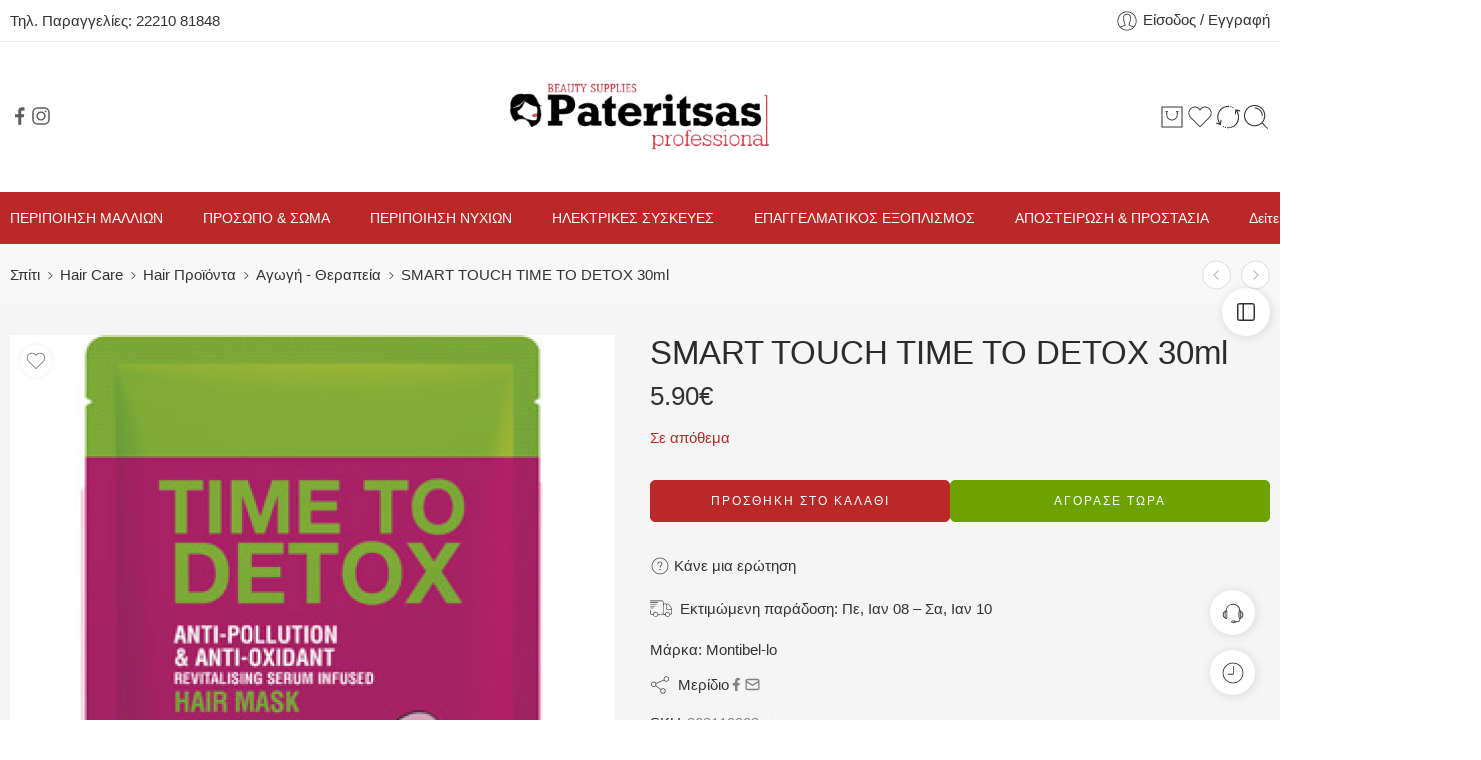

--- FILE ---
content_type: text/html; charset=UTF-8
request_url: https://beauty-pat.gr/product/smart-touch-time-to-detox-30ml/
body_size: 96138
content:
<!DOCTYPE html>
<html lang="el">

<head>
    <meta charset="UTF-8" />
    <meta http-equiv="X-UA-Compatible" content="IE=Edge" />
        <meta name="viewport" content="width=device-width, initial-scale=1.0, maximum-scale=1.0, user-scalable=0" />
    <link rel="profile" href="http://gmpg.org/xfn/11" />
    <link rel="pingback" href="https://beauty-pat.gr/xmlrpc.php" />
    <link rel="icon" href="https://beauty-pat.gr/wp-content/uploads/2021/09/cropped-footer-logo-pateritsas-32x32.jpg" sizes="32x32" />
<link rel="icon" href="https://beauty-pat.gr/wp-content/uploads/2021/09/cropped-footer-logo-pateritsas-192x192.jpg" sizes="192x192" />
<link rel="apple-touch-icon" href="https://beauty-pat.gr/wp-content/uploads/2021/09/cropped-footer-logo-pateritsas-180x180.jpg" />
<meta name="msapplication-TileImage" content="https://beauty-pat.gr/wp-content/uploads/2021/09/cropped-footer-logo-pateritsas-270x270.jpg" />
    <title>SMART TOUCH TIME TO DETOX 30ml &#8211; Beauty-pat.gr</title>
<meta name='robots' content='max-image-preview:large' />

<!-- Google Tag Manager for WordPress by gtm4wp.com -->
<script data-cfasync="false" data-pagespeed-no-defer>
	var gtm4wp_datalayer_name = "dataLayer";
	var dataLayer = dataLayer || [];
	const gtm4wp_use_sku_instead = 1;
	const gtm4wp_currency = 'EUR';
	const gtm4wp_product_per_impression = 15;
	const gtm4wp_clear_ecommerce = false;
	const gtm4wp_datalayer_max_timeout = 2000;
</script>
<!-- End Google Tag Manager for WordPress by gtm4wp.com --><script type='application/javascript' id='pys-version-script'>console.log('PixelYourSite PRO version 10.0.1');</script>
<link rel='dns-prefetch' href='//www.googletagmanager.com' />

<link rel="alternate" type="application/rss+xml" title="Ροή RSS &raquo; Beauty-pat.gr" href="https://beauty-pat.gr/feed/" />
<link rel="alternate" type="application/rss+xml" title="Ροή Σχολίων &raquo; Beauty-pat.gr" href="https://beauty-pat.gr/comments/feed/" />
<link rel="preload" href="//beauty-pat.gr/wp-content/themes/elessi-theme/assets/minify-font-icons/font-nasa-icons/nasa-font.woff" as="font" type="font/woff" crossorigin /><link rel="preload" href="//beauty-pat.gr/wp-content/themes/elessi-theme/assets/minify-font-icons/font-pe-icon-7-stroke/Pe-icon-7-stroke.woff" as="font" type="font/woff" crossorigin /><link rel="preload" href="//beauty-pat.gr/wp-content/themes/elessi-theme/assets/minify-font-icons/font-awesome-4.7.0/fontawesome-webfont.woff2" as="font" type="font/woff2" crossorigin /><link rel="preload" href="//beauty-pat.gr/wp-content/themes/elessi-theme/assets/minify-font-icons/font-awesome-4.7.0/fontawesome-webfont.woff" as="font" type="font/woff" crossorigin /><link rel="alternate" type="application/rss+xml" title="Ροή Σχολίων Beauty-pat.gr &raquo; SMART TOUCH TIME TO DETOX 30ml" href="https://beauty-pat.gr/product/smart-touch-time-to-detox-30ml/feed/" />
<link rel="alternate" title="oEmbed (JSON)" type="application/json+oembed" href="https://beauty-pat.gr/wp-json/oembed/1.0/embed?url=https%3A%2F%2Fbeauty-pat.gr%2Fproduct%2Fsmart-touch-time-to-detox-30ml%2F" />
<link rel="alternate" title="oEmbed (XML)" type="text/xml+oembed" href="https://beauty-pat.gr/wp-json/oembed/1.0/embed?url=https%3A%2F%2Fbeauty-pat.gr%2Fproduct%2Fsmart-touch-time-to-detox-30ml%2F&#038;format=xml" />
<style id='wp-img-auto-sizes-contain-inline-css' type='text/css'>
img:is([sizes=auto i],[sizes^="auto," i]){contain-intrinsic-size:3000px 1500px}
/*# sourceURL=wp-img-auto-sizes-contain-inline-css */
</style>
<link rel='stylesheet' id='sbi_styles-css' href='https://beauty-pat.gr/wp-content/plugins/instagram-feed/css/sbi-styles.min.css?ver=6.10.0' type='text/css' media='all' />
<style id='wp-emoji-styles-inline-css' type='text/css'>

	img.wp-smiley, img.emoji {
		display: inline !important;
		border: none !important;
		box-shadow: none !important;
		height: 1em !important;
		width: 1em !important;
		margin: 0 0.07em !important;
		vertical-align: -0.1em !important;
		background: none !important;
		padding: 0 !important;
	}
/*# sourceURL=wp-emoji-styles-inline-css */
</style>
<style id='wp-block-library-inline-css' type='text/css'>
:root{--wp-block-synced-color:#7a00df;--wp-block-synced-color--rgb:122,0,223;--wp-bound-block-color:var(--wp-block-synced-color);--wp-editor-canvas-background:#ddd;--wp-admin-theme-color:#007cba;--wp-admin-theme-color--rgb:0,124,186;--wp-admin-theme-color-darker-10:#006ba1;--wp-admin-theme-color-darker-10--rgb:0,107,160.5;--wp-admin-theme-color-darker-20:#005a87;--wp-admin-theme-color-darker-20--rgb:0,90,135;--wp-admin-border-width-focus:2px}@media (min-resolution:192dpi){:root{--wp-admin-border-width-focus:1.5px}}.wp-element-button{cursor:pointer}:root .has-very-light-gray-background-color{background-color:#eee}:root .has-very-dark-gray-background-color{background-color:#313131}:root .has-very-light-gray-color{color:#eee}:root .has-very-dark-gray-color{color:#313131}:root .has-vivid-green-cyan-to-vivid-cyan-blue-gradient-background{background:linear-gradient(135deg,#00d084,#0693e3)}:root .has-purple-crush-gradient-background{background:linear-gradient(135deg,#34e2e4,#4721fb 50%,#ab1dfe)}:root .has-hazy-dawn-gradient-background{background:linear-gradient(135deg,#faaca8,#dad0ec)}:root .has-subdued-olive-gradient-background{background:linear-gradient(135deg,#fafae1,#67a671)}:root .has-atomic-cream-gradient-background{background:linear-gradient(135deg,#fdd79a,#004a59)}:root .has-nightshade-gradient-background{background:linear-gradient(135deg,#330968,#31cdcf)}:root .has-midnight-gradient-background{background:linear-gradient(135deg,#020381,#2874fc)}:root{--wp--preset--font-size--normal:16px;--wp--preset--font-size--huge:42px}.has-regular-font-size{font-size:1em}.has-larger-font-size{font-size:2.625em}.has-normal-font-size{font-size:var(--wp--preset--font-size--normal)}.has-huge-font-size{font-size:var(--wp--preset--font-size--huge)}.has-text-align-center{text-align:center}.has-text-align-left{text-align:left}.has-text-align-right{text-align:right}.has-fit-text{white-space:nowrap!important}#end-resizable-editor-section{display:none}.aligncenter{clear:both}.items-justified-left{justify-content:flex-start}.items-justified-center{justify-content:center}.items-justified-right{justify-content:flex-end}.items-justified-space-between{justify-content:space-between}.screen-reader-text{border:0;clip-path:inset(50%);height:1px;margin:-1px;overflow:hidden;padding:0;position:absolute;width:1px;word-wrap:normal!important}.screen-reader-text:focus{background-color:#ddd;clip-path:none;color:#444;display:block;font-size:1em;height:auto;left:5px;line-height:normal;padding:15px 23px 14px;text-decoration:none;top:5px;width:auto;z-index:100000}html :where(.has-border-color){border-style:solid}html :where([style*=border-top-color]){border-top-style:solid}html :where([style*=border-right-color]){border-right-style:solid}html :where([style*=border-bottom-color]){border-bottom-style:solid}html :where([style*=border-left-color]){border-left-style:solid}html :where([style*=border-width]){border-style:solid}html :where([style*=border-top-width]){border-top-style:solid}html :where([style*=border-right-width]){border-right-style:solid}html :where([style*=border-bottom-width]){border-bottom-style:solid}html :where([style*=border-left-width]){border-left-style:solid}html :where(img[class*=wp-image-]){height:auto;max-width:100%}:where(figure){margin:0 0 1em}html :where(.is-position-sticky){--wp-admin--admin-bar--position-offset:var(--wp-admin--admin-bar--height,0px)}@media screen and (max-width:600px){html :where(.is-position-sticky){--wp-admin--admin-bar--position-offset:0px}}

/*# sourceURL=wp-block-library-inline-css */
</style><link data-minify="1" rel='stylesheet' id='wc-blocks-style-css' href='https://beauty-pat.gr/wp-content/cache/min/1/wp-content/plugins/woocommerce/assets/client/blocks/wc-blocks.css?ver=1767467104' type='text/css' media='all' />
<style id='global-styles-inline-css' type='text/css'>
:root{--wp--preset--aspect-ratio--square: 1;--wp--preset--aspect-ratio--4-3: 4/3;--wp--preset--aspect-ratio--3-4: 3/4;--wp--preset--aspect-ratio--3-2: 3/2;--wp--preset--aspect-ratio--2-3: 2/3;--wp--preset--aspect-ratio--16-9: 16/9;--wp--preset--aspect-ratio--9-16: 9/16;--wp--preset--color--black: #000000;--wp--preset--color--cyan-bluish-gray: #abb8c3;--wp--preset--color--white: #ffffff;--wp--preset--color--pale-pink: #f78da7;--wp--preset--color--vivid-red: #cf2e2e;--wp--preset--color--luminous-vivid-orange: #ff6900;--wp--preset--color--luminous-vivid-amber: #fcb900;--wp--preset--color--light-green-cyan: #7bdcb5;--wp--preset--color--vivid-green-cyan: #00d084;--wp--preset--color--pale-cyan-blue: #8ed1fc;--wp--preset--color--vivid-cyan-blue: #0693e3;--wp--preset--color--vivid-purple: #9b51e0;--wp--preset--gradient--vivid-cyan-blue-to-vivid-purple: linear-gradient(135deg,rgb(6,147,227) 0%,rgb(155,81,224) 100%);--wp--preset--gradient--light-green-cyan-to-vivid-green-cyan: linear-gradient(135deg,rgb(122,220,180) 0%,rgb(0,208,130) 100%);--wp--preset--gradient--luminous-vivid-amber-to-luminous-vivid-orange: linear-gradient(135deg,rgb(252,185,0) 0%,rgb(255,105,0) 100%);--wp--preset--gradient--luminous-vivid-orange-to-vivid-red: linear-gradient(135deg,rgb(255,105,0) 0%,rgb(207,46,46) 100%);--wp--preset--gradient--very-light-gray-to-cyan-bluish-gray: linear-gradient(135deg,rgb(238,238,238) 0%,rgb(169,184,195) 100%);--wp--preset--gradient--cool-to-warm-spectrum: linear-gradient(135deg,rgb(74,234,220) 0%,rgb(151,120,209) 20%,rgb(207,42,186) 40%,rgb(238,44,130) 60%,rgb(251,105,98) 80%,rgb(254,248,76) 100%);--wp--preset--gradient--blush-light-purple: linear-gradient(135deg,rgb(255,206,236) 0%,rgb(152,150,240) 100%);--wp--preset--gradient--blush-bordeaux: linear-gradient(135deg,rgb(254,205,165) 0%,rgb(254,45,45) 50%,rgb(107,0,62) 100%);--wp--preset--gradient--luminous-dusk: linear-gradient(135deg,rgb(255,203,112) 0%,rgb(199,81,192) 50%,rgb(65,88,208) 100%);--wp--preset--gradient--pale-ocean: linear-gradient(135deg,rgb(255,245,203) 0%,rgb(182,227,212) 50%,rgb(51,167,181) 100%);--wp--preset--gradient--electric-grass: linear-gradient(135deg,rgb(202,248,128) 0%,rgb(113,206,126) 100%);--wp--preset--gradient--midnight: linear-gradient(135deg,rgb(2,3,129) 0%,rgb(40,116,252) 100%);--wp--preset--font-size--small: 13px;--wp--preset--font-size--medium: 20px;--wp--preset--font-size--large: 36px;--wp--preset--font-size--x-large: 42px;--wp--preset--spacing--20: 0.44rem;--wp--preset--spacing--30: 0.67rem;--wp--preset--spacing--40: 1rem;--wp--preset--spacing--50: 1.5rem;--wp--preset--spacing--60: 2.25rem;--wp--preset--spacing--70: 3.38rem;--wp--preset--spacing--80: 5.06rem;--wp--preset--shadow--natural: 6px 6px 9px rgba(0, 0, 0, 0.2);--wp--preset--shadow--deep: 12px 12px 50px rgba(0, 0, 0, 0.4);--wp--preset--shadow--sharp: 6px 6px 0px rgba(0, 0, 0, 0.2);--wp--preset--shadow--outlined: 6px 6px 0px -3px rgb(255, 255, 255), 6px 6px rgb(0, 0, 0);--wp--preset--shadow--crisp: 6px 6px 0px rgb(0, 0, 0);}:where(.is-layout-flex){gap: 0.5em;}:where(.is-layout-grid){gap: 0.5em;}body .is-layout-flex{display: flex;}.is-layout-flex{flex-wrap: wrap;align-items: center;}.is-layout-flex > :is(*, div){margin: 0;}body .is-layout-grid{display: grid;}.is-layout-grid > :is(*, div){margin: 0;}:where(.wp-block-columns.is-layout-flex){gap: 2em;}:where(.wp-block-columns.is-layout-grid){gap: 2em;}:where(.wp-block-post-template.is-layout-flex){gap: 1.25em;}:where(.wp-block-post-template.is-layout-grid){gap: 1.25em;}.has-black-color{color: var(--wp--preset--color--black) !important;}.has-cyan-bluish-gray-color{color: var(--wp--preset--color--cyan-bluish-gray) !important;}.has-white-color{color: var(--wp--preset--color--white) !important;}.has-pale-pink-color{color: var(--wp--preset--color--pale-pink) !important;}.has-vivid-red-color{color: var(--wp--preset--color--vivid-red) !important;}.has-luminous-vivid-orange-color{color: var(--wp--preset--color--luminous-vivid-orange) !important;}.has-luminous-vivid-amber-color{color: var(--wp--preset--color--luminous-vivid-amber) !important;}.has-light-green-cyan-color{color: var(--wp--preset--color--light-green-cyan) !important;}.has-vivid-green-cyan-color{color: var(--wp--preset--color--vivid-green-cyan) !important;}.has-pale-cyan-blue-color{color: var(--wp--preset--color--pale-cyan-blue) !important;}.has-vivid-cyan-blue-color{color: var(--wp--preset--color--vivid-cyan-blue) !important;}.has-vivid-purple-color{color: var(--wp--preset--color--vivid-purple) !important;}.has-black-background-color{background-color: var(--wp--preset--color--black) !important;}.has-cyan-bluish-gray-background-color{background-color: var(--wp--preset--color--cyan-bluish-gray) !important;}.has-white-background-color{background-color: var(--wp--preset--color--white) !important;}.has-pale-pink-background-color{background-color: var(--wp--preset--color--pale-pink) !important;}.has-vivid-red-background-color{background-color: var(--wp--preset--color--vivid-red) !important;}.has-luminous-vivid-orange-background-color{background-color: var(--wp--preset--color--luminous-vivid-orange) !important;}.has-luminous-vivid-amber-background-color{background-color: var(--wp--preset--color--luminous-vivid-amber) !important;}.has-light-green-cyan-background-color{background-color: var(--wp--preset--color--light-green-cyan) !important;}.has-vivid-green-cyan-background-color{background-color: var(--wp--preset--color--vivid-green-cyan) !important;}.has-pale-cyan-blue-background-color{background-color: var(--wp--preset--color--pale-cyan-blue) !important;}.has-vivid-cyan-blue-background-color{background-color: var(--wp--preset--color--vivid-cyan-blue) !important;}.has-vivid-purple-background-color{background-color: var(--wp--preset--color--vivid-purple) !important;}.has-black-border-color{border-color: var(--wp--preset--color--black) !important;}.has-cyan-bluish-gray-border-color{border-color: var(--wp--preset--color--cyan-bluish-gray) !important;}.has-white-border-color{border-color: var(--wp--preset--color--white) !important;}.has-pale-pink-border-color{border-color: var(--wp--preset--color--pale-pink) !important;}.has-vivid-red-border-color{border-color: var(--wp--preset--color--vivid-red) !important;}.has-luminous-vivid-orange-border-color{border-color: var(--wp--preset--color--luminous-vivid-orange) !important;}.has-luminous-vivid-amber-border-color{border-color: var(--wp--preset--color--luminous-vivid-amber) !important;}.has-light-green-cyan-border-color{border-color: var(--wp--preset--color--light-green-cyan) !important;}.has-vivid-green-cyan-border-color{border-color: var(--wp--preset--color--vivid-green-cyan) !important;}.has-pale-cyan-blue-border-color{border-color: var(--wp--preset--color--pale-cyan-blue) !important;}.has-vivid-cyan-blue-border-color{border-color: var(--wp--preset--color--vivid-cyan-blue) !important;}.has-vivid-purple-border-color{border-color: var(--wp--preset--color--vivid-purple) !important;}.has-vivid-cyan-blue-to-vivid-purple-gradient-background{background: var(--wp--preset--gradient--vivid-cyan-blue-to-vivid-purple) !important;}.has-light-green-cyan-to-vivid-green-cyan-gradient-background{background: var(--wp--preset--gradient--light-green-cyan-to-vivid-green-cyan) !important;}.has-luminous-vivid-amber-to-luminous-vivid-orange-gradient-background{background: var(--wp--preset--gradient--luminous-vivid-amber-to-luminous-vivid-orange) !important;}.has-luminous-vivid-orange-to-vivid-red-gradient-background{background: var(--wp--preset--gradient--luminous-vivid-orange-to-vivid-red) !important;}.has-very-light-gray-to-cyan-bluish-gray-gradient-background{background: var(--wp--preset--gradient--very-light-gray-to-cyan-bluish-gray) !important;}.has-cool-to-warm-spectrum-gradient-background{background: var(--wp--preset--gradient--cool-to-warm-spectrum) !important;}.has-blush-light-purple-gradient-background{background: var(--wp--preset--gradient--blush-light-purple) !important;}.has-blush-bordeaux-gradient-background{background: var(--wp--preset--gradient--blush-bordeaux) !important;}.has-luminous-dusk-gradient-background{background: var(--wp--preset--gradient--luminous-dusk) !important;}.has-pale-ocean-gradient-background{background: var(--wp--preset--gradient--pale-ocean) !important;}.has-electric-grass-gradient-background{background: var(--wp--preset--gradient--electric-grass) !important;}.has-midnight-gradient-background{background: var(--wp--preset--gradient--midnight) !important;}.has-small-font-size{font-size: var(--wp--preset--font-size--small) !important;}.has-medium-font-size{font-size: var(--wp--preset--font-size--medium) !important;}.has-large-font-size{font-size: var(--wp--preset--font-size--large) !important;}.has-x-large-font-size{font-size: var(--wp--preset--font-size--x-large) !important;}
/*# sourceURL=global-styles-inline-css */
</style>

<style id='classic-theme-styles-inline-css' type='text/css'>
/*! This file is auto-generated */
.wp-block-button__link{color:#fff;background-color:#32373c;border-radius:9999px;box-shadow:none;text-decoration:none;padding:calc(.667em + 2px) calc(1.333em + 2px);font-size:1.125em}.wp-block-file__button{background:#32373c;color:#fff;text-decoration:none}
/*# sourceURL=/wp-includes/css/classic-themes.min.css */
</style>
<link data-minify="1" rel='stylesheet' id='cardlink-payment-gateway-css' href='https://beauty-pat.gr/wp-content/cache/min/1/wp-content/plugins/cardlink-payment-gateway-woocommerce-1.0.13/public/css/cardlink-payment-gateway-public.css?ver=1767467104' type='text/css' media='all' />
<style id='woocommerce-inline-inline-css' type='text/css'>
.woocommerce form .form-row .required { visibility: visible; }
/*# sourceURL=woocommerce-inline-inline-css */
</style>
<link data-minify="1" rel='stylesheet' id='wccf-field-styles-css' href='https://beauty-pat.gr/wp-content/cache/min/1/wp-content/plugins/woocommerce-custom-fields/assets/css/fields.css?ver=1767467104' type='text/css' media='all' />
<link rel='stylesheet' id='rightpress-datetimepicker-styles-css' href='https://beauty-pat.gr/wp-content/plugins/woocommerce-custom-fields/rightpress/components/rightpress-assets-component/assets/datetimepicker/assets/css/jquery.datetimepicker.min.css?ver=1021' type='text/css' media='all' />
<link data-minify="1" rel='stylesheet' id='wccf-frontend-styles-css' href='https://beauty-pat.gr/wp-content/cache/min/1/wp-content/plugins/woocommerce-custom-fields/assets/css/frontend.css?ver=1767467104' type='text/css' media='all' />
<link data-minify="1" rel='stylesheet' id='yith-wcan-shortcodes-css' href='https://beauty-pat.gr/wp-content/cache/min/1/wp-content/plugins/yith-woocommerce-ajax-navigation/assets/css/shortcodes.css?ver=1767467104' type='text/css' media='all' />
<style id='yith-wcan-shortcodes-inline-css' type='text/css'>
:root{
	--yith-wcan-filters_colors_titles: #434343;
	--yith-wcan-filters_colors_background: #FFFFFF;
	--yith-wcan-filters_colors_accent: #A7144C;
	--yith-wcan-filters_colors_accent_r: 167;
	--yith-wcan-filters_colors_accent_g: 20;
	--yith-wcan-filters_colors_accent_b: 76;
	--yith-wcan-color_swatches_border_radius: 100%;
	--yith-wcan-color_swatches_size: 30px;
	--yith-wcan-labels_style_background: #FFFFFF;
	--yith-wcan-labels_style_background_hover: #A7144C;
	--yith-wcan-labels_style_background_active: #A7144C;
	--yith-wcan-labels_style_text: #434343;
	--yith-wcan-labels_style_text_hover: #FFFFFF;
	--yith-wcan-labels_style_text_active: #FFFFFF;
	--yith-wcan-anchors_style_text: #434343;
	--yith-wcan-anchors_style_text_hover: #A7144C;
	--yith-wcan-anchors_style_text_active: #A7144C;
}
/*# sourceURL=yith-wcan-shortcodes-inline-css */
</style>
<link data-minify="1" rel='stylesheet' id='yith-wcbr-css' href='https://beauty-pat.gr/wp-content/cache/min/1/wp-content/plugins/yith-woocommerce-brands-add-on-premium/assets/css/yith-wcbr.css?ver=1767467104' type='text/css' media='all' />
<link data-minify="1" rel='stylesheet' id='jquery-swiper-css' href='https://beauty-pat.gr/wp-content/cache/min/1/wp-content/plugins/yith-woocommerce-brands-add-on-premium/assets/css/swiper.css?ver=1767467104' type='text/css' media='all' />
<link data-minify="1" rel='stylesheet' id='select2-css' href='https://beauty-pat.gr/wp-content/cache/min/1/wp-content/plugins/woocommerce/assets/css/select2.css?ver=1767467104' type='text/css' media='all' />
<link data-minify="1" rel='stylesheet' id='yith-wcbr-shortcode-css' href='https://beauty-pat.gr/wp-content/cache/min/1/wp-content/plugins/yith-woocommerce-brands-add-on-premium/assets/css/yith-wcbr-shortcode.css?ver=1767467104' type='text/css' media='all' />
<link data-minify="1" rel='stylesheet' id='elessi-fonts-icons-css' href='https://beauty-pat.gr/wp-content/cache/min/1/wp-content/themes/elessi-theme/assets/minify-font-icons/fonts.min.css?ver=1767467104' type='text/css' media='all' />
<link rel='stylesheet' id='photoswipe-css' href='https://beauty-pat.gr/wp-content/plugins/woocommerce/assets/css/photoswipe/photoswipe.min.css?ver=10.4.3' type='text/css' media='all' />
<link rel='stylesheet' id='photoswipe-default-skin-css' href='https://beauty-pat.gr/wp-content/plugins/woocommerce/assets/css/photoswipe/default-skin/default-skin.min.css?ver=10.4.3' type='text/css' media='all' />
<link data-minify="1" rel='stylesheet' id='elessi-gray-version-css' href='https://beauty-pat.gr/wp-content/cache/min/1/wp-content/themes/elessi-theme/assets/css/style-gray.css?ver=1767467104' type='text/css' media='all' />
<link data-minify="1" rel='stylesheet' id='jquery-fixedheadertable-style-css' href='https://beauty-pat.gr/wp-content/cache/min/1/wp-content/plugins/yith-woocommerce-compare/assets/css/jquery.dataTables.css?ver=1767467104' type='text/css' media='all' />
<link data-minify="1" rel='stylesheet' id='yith_woocompare_page-css' href='https://beauty-pat.gr/wp-content/cache/min/1/wp-content/plugins/yith-woocommerce-compare/assets/css/compare.css?ver=1767467104' type='text/css' media='all' />
<link data-minify="1" rel='stylesheet' id='yith-woocompare-widget-css' href='https://beauty-pat.gr/wp-content/cache/min/1/wp-content/plugins/yith-woocommerce-compare/assets/css/widget.css?ver=1767467104' type='text/css' media='all' />
<link data-minify="1" rel='stylesheet' id='isb-style-css' href='https://beauty-pat.gr/wp-content/cache/min/1/wp-content/plugins/improved-sale-badges/assets/css/styles.css?ver=1767467104' type='text/css' media='all' />
<link data-minify="1" rel='stylesheet' id='wwp_single_product_page_css-css' href='https://beauty-pat.gr/wp-content/cache/min/1/wp-content/plugins/woocommerce-wholesale-prices/css/frontend/product/wwp-single-product-page.css?ver=1767467104' type='text/css' media='all' />
<link data-minify="1" rel='stylesheet' id='bsf-Defaults-css' href='https://beauty-pat.gr/wp-content/cache/min/1/wp-content/uploads/smile_fonts/Defaults/Defaults.css?ver=1767467104' type='text/css' media='all' />
<link data-minify="1" rel='stylesheet' id='woo_discount_pro_style-css' href='https://beauty-pat.gr/wp-content/cache/min/1/wp-content/plugins/woo-discount-rules-pro/Assets/Css/awdr_style.css?ver=1767467104' type='text/css' media='all' />
<link data-minify="1" rel='stylesheet' id='elessi-style-css' href='https://beauty-pat.gr/wp-content/cache/min/1/wp-content/themes/elessi-theme/style.css?ver=1767467105' type='text/css' media='all' />
<link rel='stylesheet' id='elessi-child-style-css' href='https://beauty-pat.gr/wp-content/themes/elessi-theme-child/style.css?ver=6.9' type='text/css' media='all' />
<link data-minify="1" rel='stylesheet' id='elessi-style-crazy-css' href='https://beauty-pat.gr/wp-content/cache/min/1/wp-content/themes/elessi-theme/assets/css/style-crazy-load.css?ver=1767467105' type='text/css' media='all' />
<link data-minify="1" rel='stylesheet' id='elessi-style-large-css' href='https://beauty-pat.gr/wp-content/cache/min/1/wp-content/themes/elessi-theme/assets/css/style-large.css?ver=1767467126' type='text/css' media='all' />
<link data-minify="1" rel='stylesheet' id='elessi-style-signle-product-css' href='https://beauty-pat.gr/wp-content/cache/min/1/wp-content/themes/elessi-theme/assets/css/style-single-product.css?ver=1767467105' type='text/css' media='all' />
<link data-minify="1" rel='stylesheet' id='elessi-style-font-weight-css' href='https://beauty-pat.gr/wp-content/cache/min/1/wp-content/themes/elessi-theme/assets/css/style-font-weight-500.css?ver=1767467105' type='text/css' media='all' />
<link rel='stylesheet' id='mediaelement-css' href='https://beauty-pat.gr/wp-includes/js/mediaelement/mediaelementplayer-legacy.min.css?ver=4.2.17' type='text/css' media='all' />
<link rel='stylesheet' id='wp-mediaelement-css' href='https://beauty-pat.gr/wp-includes/js/mediaelement/wp-mediaelement.min.css?ver=6.9' type='text/css' media='all' />
<link data-minify="1" rel='stylesheet' id='nasa-sc-woo-css' href='https://beauty-pat.gr/wp-content/cache/min/1/wp-content/plugins/nasa-core/assets/css/nasa-sc-woo.css?ver=1767467105' type='text/css' media='all' />
<link data-minify="1" rel='stylesheet' id='nasa-sc-css' href='https://beauty-pat.gr/wp-content/cache/min/1/wp-content/plugins/nasa-core/assets/css/nasa-sc.css?ver=1767467105' type='text/css' media='all' />
<link data-minify="1" rel='stylesheet' id='elessi-style-dynamic-css' href='https://beauty-pat.gr/wp-content/cache/min/1/wp-content/uploads/nasa-dynamic/dynamic.css?ver=1767467105' type='text/css' media='all' />
<style id='rocket-lazyload-inline-css' type='text/css'>
.rll-youtube-player{position:relative;padding-bottom:56.23%;height:0;overflow:hidden;max-width:100%;}.rll-youtube-player:focus-within{outline: 2px solid currentColor;outline-offset: 5px;}.rll-youtube-player iframe{position:absolute;top:0;left:0;width:100%;height:100%;z-index:100;background:0 0}.rll-youtube-player img{bottom:0;display:block;left:0;margin:auto;max-width:100%;width:100%;position:absolute;right:0;top:0;border:none;height:auto;-webkit-transition:.4s all;-moz-transition:.4s all;transition:.4s all}.rll-youtube-player img:hover{-webkit-filter:brightness(75%)}.rll-youtube-player .play{height:100%;width:100%;left:0;top:0;position:absolute;background:url(https://beauty-pat.gr/wp-content/plugins/wp-rocket/assets/img/youtube.png) no-repeat center;background-color: transparent !important;cursor:pointer;border:none;}
/*# sourceURL=rocket-lazyload-inline-css */
</style>
<script type="text/template" id="tmpl-variation-template">
	<div class="woocommerce-variation-description">{{{ data.variation.variation_description }}}</div>
	<div class="woocommerce-variation-price">{{{ data.variation.price_html }}}</div>
	<div class="woocommerce-variation-availability">{{{ data.variation.availability_html }}}</div>
</script>
<script type="text/template" id="tmpl-unavailable-variation-template">
	<p role="alert">Λυπούμαστε, αυτό το προϊόν δεν είναι διαθέσιμο. Παρακαλούμε, επιλέξτε έναν διαφορετικό συνδυασμό.</p>
</script>
<script type="text/javascript" id="woocommerce-google-analytics-integration-gtag-js-after">
/* <![CDATA[ */
/* Google Analytics for WooCommerce (gtag.js) */
					window.dataLayer = window.dataLayer || [];
					function gtag(){dataLayer.push(arguments);}
					// Set up default consent state.
					for ( const mode of [{"analytics_storage":"denied","ad_storage":"denied","ad_user_data":"denied","ad_personalization":"denied","region":["AT","BE","BG","HR","CY","CZ","DK","EE","FI","FR","DE","GR","HU","IS","IE","IT","LV","LI","LT","LU","MT","NL","NO","PL","PT","RO","SK","SI","ES","SE","GB","CH"]}] || [] ) {
						gtag( "consent", "default", { "wait_for_update": 500, ...mode } );
					}
					gtag("js", new Date());
					gtag("set", "developer_id.dOGY3NW", true);
					gtag("config", "G-GE7F0EKDYE", {"track_404":true,"allow_google_signals":true,"logged_in":false,"linker":{"domains":[],"allow_incoming":false},"custom_map":{"dimension1":"logged_in"}});
//# sourceURL=woocommerce-google-analytics-integration-gtag-js-after
/* ]]> */
</script>
<script type="text/javascript" data-cfasync="false" src="https://beauty-pat.gr/wp-includes/js/jquery/jquery.min.js?ver=3.7.1" id="jquery-core-js"></script>
<script type="text/javascript" data-cfasync="false" src="https://beauty-pat.gr/wp-includes/js/jquery/jquery-migrate.min.js?ver=3.4.1" id="jquery-migrate-js"></script>
<script type="text/javascript" id="jquery-js-after">
/* <![CDATA[ */
if (typeof (window.wpfReadyList) == "undefined") {
			var v = jQuery.fn.jquery;
			if (v && parseInt(v) >= 3 && window.self === window.top) {
				var readyList=[];
				window.originalReadyMethod = jQuery.fn.ready;
				jQuery.fn.ready = function(){
					if(arguments.length && arguments.length > 0 && typeof arguments[0] === "function") {
						readyList.push({"c": this, "a": arguments});
					}
					return window.originalReadyMethod.apply( this, arguments );
				};
				window.wpfReadyList = readyList;
			}}
//# sourceURL=jquery-js-after
/* ]]> */
</script>
<script type="text/javascript" id="cardlink-payment-gateway-js-extra">
/* <![CDATA[ */
var urls = {"home":"https://beauty-pat.gr","theme":"/home/bea13496/public_html/wp-content/themes/elessi-theme","plugins":"https://beauty-pat.gr/wp-content/plugins","assets":"https://beauty-pat.gr/wp-content/themes/elessi-theme-child/assets","ajax":"https://beauty-pat.gr/wp-admin/admin-ajax.php"};
//# sourceURL=cardlink-payment-gateway-js-extra
/* ]]> */
</script>
<script data-minify="1" type="text/javascript" src="https://beauty-pat.gr/wp-content/cache/min/1/wp-content/plugins/cardlink-payment-gateway-woocommerce-1.0.13/public/js/cardlink-payment-gateway-public.js?ver=1767467105" id="cardlink-payment-gateway-js" defer></script>
<script type="text/javascript" src="https://beauty-pat.gr/wp-content/plugins/woocommerce/assets/js/jquery-blockui/jquery.blockUI.min.js?ver=2.7.0-wc.10.4.3" id="wc-jquery-blockui-js" defer="defer" data-wp-strategy="defer"></script>
<script type="text/javascript" id="wc-add-to-cart-js-extra">
/* <![CDATA[ */
var wc_add_to_cart_params = {"ajax_url":"/wp-admin/admin-ajax.php","wc_ajax_url":"/?wc-ajax=%%endpoint%%","i18n_view_cart":"\u039a\u03b1\u03bb\u03ac\u03b8\u03b9","cart_url":"https://beauty-pat.gr/shopping-cart/","is_cart":"","cart_redirect_after_add":"no"};
//# sourceURL=wc-add-to-cart-js-extra
/* ]]> */
</script>
<script type="text/javascript" src="https://beauty-pat.gr/wp-content/plugins/woocommerce/assets/js/frontend/add-to-cart.min.js?ver=10.4.3" id="wc-add-to-cart-js" defer="defer" data-wp-strategy="defer"></script>
<script type="text/javascript" id="wc-single-product-js-extra">
/* <![CDATA[ */
var wc_single_product_params = {"i18n_required_rating_text":"\u03a0\u03b1\u03c1\u03b1\u03ba\u03b1\u03bb\u03bf\u03cd\u03bc\u03b5, \u03b5\u03c0\u03b9\u03bb\u03ad\u03be\u03c4\u03b5 \u03bc\u03af\u03b1 \u03b2\u03b1\u03b8\u03bc\u03bf\u03bb\u03bf\u03b3\u03af\u03b1","i18n_rating_options":["1 \u03b1\u03c0\u03cc 5 \u03b1\u03c3\u03c4\u03ad\u03c1\u03b9\u03b1","2 \u03b1\u03c0\u03cc 5 \u03b1\u03c3\u03c4\u03ad\u03c1\u03b9\u03b1","3 \u03b1\u03c0\u03cc 5 \u03b1\u03c3\u03c4\u03ad\u03c1\u03b9\u03b1","4 \u03b1\u03c0\u03cc 5 \u03b1\u03c3\u03c4\u03ad\u03c1\u03b9\u03b1","5 \u03b1\u03c0\u03cc 5 \u03b1\u03c3\u03c4\u03ad\u03c1\u03b9\u03b1"],"i18n_product_gallery_trigger_text":"View full-screen image gallery","review_rating_required":"yes","flexslider":{"rtl":false,"animation":"slide","smoothHeight":true,"directionNav":false,"controlNav":"thumbnails","slideshow":false,"animationSpeed":500,"animationLoop":false,"allowOneSlide":false},"zoom_enabled":"","zoom_options":[],"photoswipe_enabled":"","photoswipe_options":{"shareEl":false,"closeOnScroll":false,"history":false,"hideAnimationDuration":0,"showAnimationDuration":0},"flexslider_enabled":""};
//# sourceURL=wc-single-product-js-extra
/* ]]> */
</script>
<script type="text/javascript" src="https://beauty-pat.gr/wp-content/plugins/woocommerce/assets/js/frontend/single-product.min.js?ver=10.4.3" id="wc-single-product-js" defer="defer" data-wp-strategy="defer"></script>
<script type="text/javascript" src="https://beauty-pat.gr/wp-content/plugins/woocommerce/assets/js/js-cookie/js.cookie.min.js?ver=2.1.4-wc.10.4.3" id="wc-js-cookie-js" defer="defer" data-wp-strategy="defer"></script>
<script type="text/javascript" id="woocommerce-js-extra">
/* <![CDATA[ */
var woocommerce_params = {"ajax_url":"/wp-admin/admin-ajax.php","wc_ajax_url":"/?wc-ajax=%%endpoint%%","i18n_password_show":"\u0395\u03bc\u03c6\u03ac\u03bd\u03b9\u03c3\u03b7 \u03c3\u03c5\u03bd\u03b8\u03b7\u03bc\u03b1\u03c4\u03b9\u03ba\u03bf\u03cd","i18n_password_hide":"\u0391\u03c0\u03cc\u03ba\u03c1\u03c5\u03c8\u03b7 \u03c3\u03c5\u03bd\u03b8\u03b7\u03bc\u03b1\u03c4\u03b9\u03ba\u03bf\u03cd"};
//# sourceURL=woocommerce-js-extra
/* ]]> */
</script>
<script type="text/javascript" src="https://beauty-pat.gr/wp-content/plugins/woocommerce/assets/js/frontend/woocommerce.min.js?ver=10.4.3" id="woocommerce-js" defer="defer" data-wp-strategy="defer"></script>
<script type="text/javascript" src="https://beauty-pat.gr/wp-content/plugins/woocommerce/assets/js/photoswipe/photoswipe.min.js?ver=4.1.1-wc.10.4.3" id="wc-photoswipe-js" defer="defer" data-wp-strategy="defer"></script>
<script type="text/javascript" src="https://beauty-pat.gr/wp-content/plugins/woocommerce/assets/js/photoswipe/photoswipe-ui-default.min.js?ver=4.1.1-wc.10.4.3" id="wc-photoswipe-ui-default-js" defer="defer" data-wp-strategy="defer"></script>
<script type="text/javascript" src="https://beauty-pat.gr/wp-content/plugins/pixelyoursite-pro/dist/scripts/js.cookie-2.1.3.min.js?ver=2.1.3" id="js-cookie-pys-js" defer></script>
<script type="text/javascript" src="https://beauty-pat.gr/wp-content/plugins/pixelyoursite-pro/dist/scripts/jquery.bind-first-0.2.3.min.js?ver=6.9" id="jquery-bind-first-js" defer></script>
<script type="text/javascript" id="pys-js-extra">
/* <![CDATA[ */
var pysOptions = {"staticEvents":{"ga":{"woo_view_content":[{"delay":0,"type":"static","name":"view_item","unify":false,"trackingIds":["G-GE7F0EKDYE"],"params":{"items":[{"id":"33213","name":"SMART TOUCH TIME TO DETOX 30ml","quantity":1,"price":5.9,"affiliation":"Beauty-pat.gr","item_category":"Hair Care","item_category2":"Hair \u03a0\u03c1\u03bf\u03ca\u03cc\u03bd\u03c4\u03b1","item_category3":"\u0391\u03b3\u03c9\u03b3\u03ae - \u0398\u03b5\u03c1\u03b1\u03c0\u03b5\u03af\u03b1","item_category4":"\u0391\u03b3\u03c9\u03b3\u03ae - \u0398\u03b5\u03c1\u03b1\u03c0\u03b5\u03af\u03b1","item_category5":"\u03a0\u03c1\u03bf\u03ca\u03cc\u03bd\u03c4\u03b1 \u039c\u03b1\u03bb\u03bb\u03b9\u03ce\u03bd"}],"currency":"EUR","ecomm_prodid":"33213","ecomm_pagetype":"product","ecomm_totalvalue":5.9,"page_title":"SMART TOUCH TIME TO DETOX 30ml","post_type":"product","post_id":33213,"plugin":"PixelYourSite","event_url":"beauty-pat.gr/product/smart-touch-time-to-detox-30ml/","user_role":"guest"},"e_id":"woo_view_content","ids":[],"hasTimeWindow":false,"timeWindow":0,"eventID":"","woo_order":"","edd_order":""}],"woo_view_item_list_single":[{"delay":0,"type":"static","name":"view_item_list","trackingIds":["G-GE7F0EKDYE"],"params":{"event_category":"ecommerce","event_label":"Related Products","currency":"EUR","items":[{"id":"3027","name":"Lotus \u039b\u03bf\u03c5\u03c4\u03ae\u03c1\u03b1\u03c2  \u039b\u03b5\u03c5\u03ba\u03cc \u039a\u03ac\u03b8\u03b9\u03c3\u03bc\u03b1 \u03bc\u03b5 \u039b\u03b5\u03c5\u03ba\u03ae \u039b\u03b5\u03ba\u03ac\u03bd\u03b7 5552","quantity":1,"price":558,"affiliation":"Beauty-pat.gr","item_category":"\u03a6\u03c1\u03bf\u03bd\u03c4\u03af\u03b4\u03b1 \u039c\u03b1\u03bb\u03bb\u03b9\u03ce\u03bd","item_category2":"\u0395\u03be\u03bf\u03c0\u03bb\u03b9\u03c3\u03bc\u03cc\u03c2 \u039a\u03bf\u03bc\u03bc\u03c9\u03c4\u03b7\u03c1\u03af\u03bf\u03c5","item_category3":"\u039b\u03bf\u03c5\u03c4\u03ae\u03c1\u03b5\u03c2 \u039a\u03bf\u03bc\u03bc\u03c9\u03c4\u03b7\u03c1\u03af\u03bf\u03c5"},{"id":"3029","name":"\u039b\u03bf\u03c5\u03c4\u03ae\u03c1\u03b1\u03c2 \u039c\u03b1\u03cd\u03c1\u03bf \u039a\u03ac\u03b8\u03b9\u03c3\u03bc\u03b1 \u03bc\u03b5 \u039b\u03b5\u03c5\u03ba\u03ae \u03ae \u039c\u03b1\u03cd\u03c1\u03b7 \u039b\u03b5\u03ba\u03ac\u03bd\u03b7 5526","quantity":1,"price":599.99,"affiliation":"Beauty-pat.gr","item_category":"\u03a6\u03c1\u03bf\u03bd\u03c4\u03af\u03b4\u03b1 \u039c\u03b1\u03bb\u03bb\u03b9\u03ce\u03bd","item_category2":"\u0395\u03be\u03bf\u03c0\u03bb\u03b9\u03c3\u03bc\u03cc\u03c2 \u039a\u03bf\u03bc\u03bc\u03c9\u03c4\u03b7\u03c1\u03af\u03bf\u03c5","item_category3":"\u039b\u03bf\u03c5\u03c4\u03ae\u03c1\u03b5\u03c2 \u039a\u03bf\u03bc\u03bc\u03c9\u03c4\u03b7\u03c1\u03af\u03bf\u03c5"},{"id":"3031","name":"\u039b\u03bf\u03c5\u03c4\u03ae\u03c1\u03b1\u03c2 \u039b\u03b5\u03c5\u03ba\u03cc \u03ba\u03ac\u03b8\u03b9\u03c3\u03bc\u03b1-\u039a\u03cc\u03ba\u03ba\u03b9\u03bd\u03b7 \u0392\u03ac\u03c3\u03b7 5529","quantity":1,"price":892.8,"affiliation":"Beauty-pat.gr","item_category":"\u03a6\u03c1\u03bf\u03bd\u03c4\u03af\u03b4\u03b1 \u039c\u03b1\u03bb\u03bb\u03b9\u03ce\u03bd","item_category2":"\u0395\u03be\u03bf\u03c0\u03bb\u03b9\u03c3\u03bc\u03cc\u03c2 \u039a\u03bf\u03bc\u03bc\u03c9\u03c4\u03b7\u03c1\u03af\u03bf\u03c5","item_category3":"\u039b\u03bf\u03c5\u03c4\u03ae\u03c1\u03b5\u03c2 \u039a\u03bf\u03bc\u03bc\u03c9\u03c4\u03b7\u03c1\u03af\u03bf\u03c5"},{"id":"3033","name":"\u039b\u03bf\u03c5\u03c4\u03ae\u03c1\u03b1\u03c2 \u039c\u03b1\u03cd\u03c1\u03bf \u039a\u03ac\u03b8\u03b9\u03c3\u03bc\u03b1 \u03bc\u03b5 \u039b\u03b5\u03c5\u03ba\u03ae \u03ae \u039c\u03b1\u03cd\u03c1\u03b7 \u039b\u03b5\u03ba\u03ac\u03bd\u03b7 5514\u0392","quantity":1,"price":550.56,"affiliation":"Beauty-pat.gr","item_category":"\u03a6\u03c1\u03bf\u03bd\u03c4\u03af\u03b4\u03b1 \u039c\u03b1\u03bb\u03bb\u03b9\u03ce\u03bd","item_category2":"\u0395\u03be\u03bf\u03c0\u03bb\u03b9\u03c3\u03bc\u03cc\u03c2 \u039a\u03bf\u03bc\u03bc\u03c9\u03c4\u03b7\u03c1\u03af\u03bf\u03c5","item_category3":"\u039b\u03bf\u03c5\u03c4\u03ae\u03c1\u03b5\u03c2 \u039a\u03bf\u03bc\u03bc\u03c9\u03c4\u03b7\u03c1\u03af\u03bf\u03c5"},{"id":"3035","name":"\u039b\u03bf\u03c5\u03c4\u03ae\u03c1\u03b1\u03c2 \u039c\u03b1\u03cd\u03c1\u03bf \u039a\u03ac\u03b8\u03b9\u03c3\u03bc\u03b1 \u03bc\u03b5 \u039b\u03b5\u03c5\u03ba\u03ae \u03ae \u039c\u03b1\u03cd\u03c1\u03b7 \u039b\u03b5\u03ba\u03ac\u03bd\u03b7 5514\u0391","quantity":1,"price":558,"affiliation":"Beauty-pat.gr","item_category":"\u03a6\u03c1\u03bf\u03bd\u03c4\u03af\u03b4\u03b1 \u039c\u03b1\u03bb\u03bb\u03b9\u03ce\u03bd","item_category2":"\u0395\u03be\u03bf\u03c0\u03bb\u03b9\u03c3\u03bc\u03cc\u03c2 \u039a\u03bf\u03bc\u03bc\u03c9\u03c4\u03b7\u03c1\u03af\u03bf\u03c5","item_category3":"\u039b\u03bf\u03c5\u03c4\u03ae\u03c1\u03b5\u03c2 \u039a\u03bf\u03bc\u03bc\u03c9\u03c4\u03b7\u03c1\u03af\u03bf\u03c5"},{"id":"3037","name":"\u039b\u03bf\u03c5\u03c4\u03ae\u03c1\u03b1\u03c2 \u039c\u03b1\u03cd\u03c1\u03bf \u039a\u03ac\u03b8\u03b9\u03c3\u03bc\u03b1 \u03bc\u03b5 \u039b\u03b5\u03c5\u03ba\u03ae \u03ae \u039c\u03b1\u03cd\u03c1\u03b7 \u039b\u03b5\u03ba\u03ac\u03bd\u03b7 5521","quantity":1,"price":818.4,"affiliation":"Beauty-pat.gr","item_category":"\u03a6\u03c1\u03bf\u03bd\u03c4\u03af\u03b4\u03b1 \u039c\u03b1\u03bb\u03bb\u03b9\u03ce\u03bd","item_category2":"\u0395\u03be\u03bf\u03c0\u03bb\u03b9\u03c3\u03bc\u03cc\u03c2 \u039a\u03bf\u03bc\u03bc\u03c9\u03c4\u03b7\u03c1\u03af\u03bf\u03c5","item_category3":"\u039b\u03bf\u03c5\u03c4\u03ae\u03c1\u03b5\u03c2 \u039a\u03bf\u03bc\u03bc\u03c9\u03c4\u03b7\u03c1\u03af\u03bf\u03c5"},{"id":"3039","name":"\u039b\u03bf\u03c5\u03c4\u03ae\u03c1\u03b1\u03c2 \u039c\u03b1\u03cd\u03c1\u03bf \u039a\u03ac\u03b8\u03b9\u03c3\u03bc\u03b1 \u03bc\u03b5 \u039b\u03b5\u03c5\u03ba\u03ae \u03ae \u039c\u03b1\u03cd\u03c1\u03b7 \u039b\u03b5\u03ba\u03ac\u03bd\u03b7 5553","quantity":1,"price":558,"affiliation":"Beauty-pat.gr","item_category":"\u03a6\u03c1\u03bf\u03bd\u03c4\u03af\u03b4\u03b1 \u039c\u03b1\u03bb\u03bb\u03b9\u03ce\u03bd","item_category2":"\u0395\u03be\u03bf\u03c0\u03bb\u03b9\u03c3\u03bc\u03cc\u03c2 \u039a\u03bf\u03bc\u03bc\u03c9\u03c4\u03b7\u03c1\u03af\u03bf\u03c5","item_category3":"\u039b\u03bf\u03c5\u03c4\u03ae\u03c1\u03b5\u03c2 \u039a\u03bf\u03bc\u03bc\u03c9\u03c4\u03b7\u03c1\u03af\u03bf\u03c5"},{"id":"3043","name":"\u039b\u03bf\u03c5\u03c4\u03ae\u03c1\u03b1\u03c2 \u039c\u03b1\u03cd\u03c1\u03bf \u039a\u03ac\u03b8\u03b9\u03c3\u03bc\u03b1 \u03bc\u03b5 \u039b\u03b5\u03c5\u03ba\u03ae \u03ae \u039c\u03b1\u03cd\u03c1\u03b7 \u039b\u03b5\u03ba\u03ac\u03bd\u03b7 700-605","quantity":1,"price":639.84,"affiliation":"Beauty-pat.gr","item_category":"\u03a6\u03c1\u03bf\u03bd\u03c4\u03af\u03b4\u03b1 \u039c\u03b1\u03bb\u03bb\u03b9\u03ce\u03bd","item_category2":"\u0395\u03be\u03bf\u03c0\u03bb\u03b9\u03c3\u03bc\u03cc\u03c2 \u039a\u03bf\u03bc\u03bc\u03c9\u03c4\u03b7\u03c1\u03af\u03bf\u03c5","item_category3":"\u039b\u03bf\u03c5\u03c4\u03ae\u03c1\u03b5\u03c2 \u039a\u03bf\u03bc\u03bc\u03c9\u03c4\u03b7\u03c1\u03af\u03bf\u03c5"},{"id":"3045","name":"Lotus \u039b\u03bf\u03c5\u03c4\u03ae\u03c1\u03b1\u03c2 \u039a\u03bf\u03bc\u03bc\u03c9\u03c4\u03b7\u03c1\u03af\u03bf\u03c5 \u039c\u03c0\u03b5\u03b6 \u03ba\u03ac\u03b8\u03b9\u03c3\u03bc\u03b1 \u03bc\u03b5 \u039b\u03b5\u03c5\u03ba\u03ae \u039b\u03b5\u03ba\u03ac\u03bd\u03b7 32969","quantity":1,"price":804,"affiliation":"Beauty-pat.gr","item_category":"\u03a6\u03c1\u03bf\u03bd\u03c4\u03af\u03b4\u03b1 \u039c\u03b1\u03bb\u03bb\u03b9\u03ce\u03bd","item_category2":"\u0395\u03be\u03bf\u03c0\u03bb\u03b9\u03c3\u03bc\u03cc\u03c2 \u039a\u03bf\u03bc\u03bc\u03c9\u03c4\u03b7\u03c1\u03af\u03bf\u03c5","item_category3":"\u039b\u03bf\u03c5\u03c4\u03ae\u03c1\u03b5\u03c2 \u039a\u03bf\u03bc\u03bc\u03c9\u03c4\u03b7\u03c1\u03af\u03bf\u03c5"},{"id":"3084","name":"HL \u039b\u03bf\u03c5\u03c4\u03ae\u03c1\u03b1\u03c2 \u039a\u03bf\u03bc\u03bc\u03c9\u03c4\u03b7\u03c1\u03af\u03bf\u03c5 8002 \u039c\u03b1\u03cd\u03c1\u03bf \u039a\u03ac\u03b8\u03b9\u03c3\u03bc\u03b1 \u03bc\u03b5 \u039b\u03b5\u03c5\u03ba\u03ae \u03ae \u039c\u03b1\u03cd\u03c1\u03b7 \u039b\u03b5\u03ba\u03ac\u03bd\u03b7","quantity":1,"price":636,"affiliation":"Beauty-pat.gr","item_category":"\u03a6\u03c1\u03bf\u03bd\u03c4\u03af\u03b4\u03b1 \u039c\u03b1\u03bb\u03bb\u03b9\u03ce\u03bd","item_category2":"\u0395\u03be\u03bf\u03c0\u03bb\u03b9\u03c3\u03bc\u03cc\u03c2 \u039a\u03bf\u03bc\u03bc\u03c9\u03c4\u03b7\u03c1\u03af\u03bf\u03c5","item_category3":"\u039b\u03bf\u03c5\u03c4\u03ae\u03c1\u03b5\u03c2 \u039a\u03bf\u03bc\u03bc\u03c9\u03c4\u03b7\u03c1\u03af\u03bf\u03c5"}],"page_title":"SMART TOUCH TIME TO DETOX 30ml","post_type":"product","post_id":33213,"plugin":"PixelYourSite","event_url":"beauty-pat.gr/product/smart-touch-time-to-detox-30ml/","user_role":"guest"},"e_id":"woo_view_item_list_single","ids":[],"hasTimeWindow":false,"timeWindow":0,"eventID":"","woo_order":"","edd_order":""}]}},"dynamicEvents":{"woo_select_content_single":{"3037":{"ga":{"delay":0,"type":"dyn","name":"select_item","trackingIds":["G-GE7F0EKDYE"],"params":{"items":[{"id":"3037","name":"\u039b\u03bf\u03c5\u03c4\u03ae\u03c1\u03b1\u03c2 \u039c\u03b1\u03cd\u03c1\u03bf \u039a\u03ac\u03b8\u03b9\u03c3\u03bc\u03b1 \u03bc\u03b5 \u039b\u03b5\u03c5\u03ba\u03ae \u03ae \u039c\u03b1\u03cd\u03c1\u03b7 \u039b\u03b5\u03ba\u03ac\u03bd\u03b7 5521","quantity":1,"price":818.4,"item_list_name":"Related Products","item_list_id":"related_products","affiliation":"Beauty-pat.gr","item_category":"\u03a6\u03c1\u03bf\u03bd\u03c4\u03af\u03b4\u03b1 \u039c\u03b1\u03bb\u03bb\u03b9\u03ce\u03bd","item_category2":"\u0395\u03be\u03bf\u03c0\u03bb\u03b9\u03c3\u03bc\u03cc\u03c2 \u039a\u03bf\u03bc\u03bc\u03c9\u03c4\u03b7\u03c1\u03af\u03bf\u03c5","item_category3":"\u039b\u03bf\u03c5\u03c4\u03ae\u03c1\u03b5\u03c2 \u039a\u03bf\u03bc\u03bc\u03c9\u03c4\u03b7\u03c1\u03af\u03bf\u03c5"}],"event_category":"ecommerce","content_type":"product","page_title":"SMART TOUCH TIME TO DETOX 30ml","post_type":"product","post_id":33213,"plugin":"PixelYourSite","event_url":"beauty-pat.gr/product/smart-touch-time-to-detox-30ml/","user_role":"guest"},"e_id":"woo_select_content_single","ids":[],"hasTimeWindow":false,"timeWindow":0,"eventID":"","woo_order":"","edd_order":""}},"3039":{"ga":{"delay":0,"type":"dyn","name":"select_item","trackingIds":["G-GE7F0EKDYE"],"params":{"items":[{"id":"3039","name":"\u039b\u03bf\u03c5\u03c4\u03ae\u03c1\u03b1\u03c2 \u039c\u03b1\u03cd\u03c1\u03bf \u039a\u03ac\u03b8\u03b9\u03c3\u03bc\u03b1 \u03bc\u03b5 \u039b\u03b5\u03c5\u03ba\u03ae \u03ae \u039c\u03b1\u03cd\u03c1\u03b7 \u039b\u03b5\u03ba\u03ac\u03bd\u03b7 5553","quantity":1,"price":558,"item_list_name":"Related Products","item_list_id":"related_products","affiliation":"Beauty-pat.gr","item_category":"\u03a6\u03c1\u03bf\u03bd\u03c4\u03af\u03b4\u03b1 \u039c\u03b1\u03bb\u03bb\u03b9\u03ce\u03bd","item_category2":"\u0395\u03be\u03bf\u03c0\u03bb\u03b9\u03c3\u03bc\u03cc\u03c2 \u039a\u03bf\u03bc\u03bc\u03c9\u03c4\u03b7\u03c1\u03af\u03bf\u03c5","item_category3":"\u039b\u03bf\u03c5\u03c4\u03ae\u03c1\u03b5\u03c2 \u039a\u03bf\u03bc\u03bc\u03c9\u03c4\u03b7\u03c1\u03af\u03bf\u03c5"}],"event_category":"ecommerce","content_type":"product","page_title":"SMART TOUCH TIME TO DETOX 30ml","post_type":"product","post_id":33213,"plugin":"PixelYourSite","event_url":"beauty-pat.gr/product/smart-touch-time-to-detox-30ml/","user_role":"guest"},"e_id":"woo_select_content_single","ids":[],"hasTimeWindow":false,"timeWindow":0,"eventID":"","woo_order":"","edd_order":""}},"3096":{"ga":{"delay":0,"type":"dyn","name":"select_item","trackingIds":["G-GE7F0EKDYE"],"params":{"items":[{"id":"3096","name":"HL \u039b\u03bf\u03c5\u03c4\u03ae\u03c1\u03b1\u03c2 \u039a\u03bf\u03bc\u03bc\u03c9\u03c4\u03b7\u03c1\u03af\u03bf\u03c5 32986 \u039c\u03c0\u03b5\u03b6 \u039a\u03ac\u03b8\u03b9\u03c3\u03bc\u03b1 \u03bc\u03b5 \u039c\u03b1\u03cd\u03c1\u03b7 \u039b\u03b5\u03ba\u03ac\u03bd\u03b7","quantity":1,"price":804,"item_list_name":"Related Products","item_list_id":"related_products","affiliation":"Beauty-pat.gr","item_category":"\u03a6\u03c1\u03bf\u03bd\u03c4\u03af\u03b4\u03b1 \u039c\u03b1\u03bb\u03bb\u03b9\u03ce\u03bd","item_category2":"\u0395\u03be\u03bf\u03c0\u03bb\u03b9\u03c3\u03bc\u03cc\u03c2 \u039a\u03bf\u03bc\u03bc\u03c9\u03c4\u03b7\u03c1\u03af\u03bf\u03c5","item_category3":"\u039b\u03bf\u03c5\u03c4\u03ae\u03c1\u03b5\u03c2 \u039a\u03bf\u03bc\u03bc\u03c9\u03c4\u03b7\u03c1\u03af\u03bf\u03c5"}],"event_category":"ecommerce","content_type":"product","page_title":"SMART TOUCH TIME TO DETOX 30ml","post_type":"product","post_id":33213,"plugin":"PixelYourSite","event_url":"beauty-pat.gr/product/smart-touch-time-to-detox-30ml/","user_role":"guest"},"e_id":"woo_select_content_single","ids":[],"hasTimeWindow":false,"timeWindow":0,"eventID":"","woo_order":"","edd_order":""}},"3890":{"ga":{"delay":0,"type":"dyn","name":"select_item","trackingIds":["G-GE7F0EKDYE"],"params":{"items":[{"id":"3890","name":"N4.4 COLOR TECH \u039a\u0391\u03a3\u03a4\u0391\u039d\u039f \u03a7\u0391\u039b\u039a\u0399\u039d\u039f 150ml","quantity":1,"price":10.7,"item_list_name":"Related Products","item_list_id":"related_products","affiliation":"Beauty-pat.gr","item_category":"Color Tech","item_category2":"\u03a6\u03c1\u03bf\u03bd\u03c4\u03af\u03b4\u03b1 \u039c\u03b1\u03bb\u03bb\u03b9\u03ce\u03bd","item_category3":"\u03a0\u03c1\u03bf\u03ca\u03cc\u03bd\u03c4\u03b1 \u039c\u03b1\u03bb\u03bb\u03b9\u03ce\u03bd","item_category4":"\u0392\u03b1\u03c6\u03ad\u03c2 \u039c\u03b1\u03bb\u03bb\u03b9\u03ce\u03bd"}],"event_category":"ecommerce","content_type":"product","page_title":"SMART TOUCH TIME TO DETOX 30ml","post_type":"product","post_id":33213,"plugin":"PixelYourSite","event_url":"beauty-pat.gr/product/smart-touch-time-to-detox-30ml/","user_role":"guest"},"e_id":"woo_select_content_single","ids":[],"hasTimeWindow":false,"timeWindow":0,"eventID":"","woo_order":"","edd_order":""}},"3092":{"ga":{"delay":0,"type":"dyn","name":"select_item","trackingIds":["G-GE7F0EKDYE"],"params":{"items":[{"id":"3092","name":"HL \u039b\u03bf\u03c5\u03c4\u03ae\u03c1\u03b1\u03c2 \u039a\u03bf\u03bc\u03bc\u03c9\u03c4\u03b7\u03c1\u03af\u03bf\u03c5 32957 \u039c\u03b1\u03cd\u03c1\u03bf \u039a\u03ac\u03b8\u03b9\u03c3\u03bc\u03b1 \u03bc\u03b5 \u039b\u03b5\u03c5\u03ba\u03ae \u039b\u03b5\u03ba\u03ac\u03bd\u03b7","quantity":1,"price":600,"item_list_name":"Related Products","item_list_id":"related_products","affiliation":"Beauty-pat.gr","item_category":"\u03a6\u03c1\u03bf\u03bd\u03c4\u03af\u03b4\u03b1 \u039c\u03b1\u03bb\u03bb\u03b9\u03ce\u03bd","item_category2":"\u0395\u03be\u03bf\u03c0\u03bb\u03b9\u03c3\u03bc\u03cc\u03c2 \u039a\u03bf\u03bc\u03bc\u03c9\u03c4\u03b7\u03c1\u03af\u03bf\u03c5","item_category3":"\u039b\u03bf\u03c5\u03c4\u03ae\u03c1\u03b5\u03c2 \u039a\u03bf\u03bc\u03bc\u03c9\u03c4\u03b7\u03c1\u03af\u03bf\u03c5"}],"event_category":"ecommerce","content_type":"product","page_title":"SMART TOUCH TIME TO DETOX 30ml","post_type":"product","post_id":33213,"plugin":"PixelYourSite","event_url":"beauty-pat.gr/product/smart-touch-time-to-detox-30ml/","user_role":"guest"},"e_id":"woo_select_content_single","ids":[],"hasTimeWindow":false,"timeWindow":0,"eventID":"","woo_order":"","edd_order":""}},"3029":{"ga":{"delay":0,"type":"dyn","name":"select_item","trackingIds":["G-GE7F0EKDYE"],"params":{"items":[{"id":"3029","name":"\u039b\u03bf\u03c5\u03c4\u03ae\u03c1\u03b1\u03c2 \u039c\u03b1\u03cd\u03c1\u03bf \u039a\u03ac\u03b8\u03b9\u03c3\u03bc\u03b1 \u03bc\u03b5 \u039b\u03b5\u03c5\u03ba\u03ae \u03ae \u039c\u03b1\u03cd\u03c1\u03b7 \u039b\u03b5\u03ba\u03ac\u03bd\u03b7 5526","quantity":1,"price":599.99,"item_list_name":"Related Products","item_list_id":"related_products","affiliation":"Beauty-pat.gr","item_category":"\u03a6\u03c1\u03bf\u03bd\u03c4\u03af\u03b4\u03b1 \u039c\u03b1\u03bb\u03bb\u03b9\u03ce\u03bd","item_category2":"\u0395\u03be\u03bf\u03c0\u03bb\u03b9\u03c3\u03bc\u03cc\u03c2 \u039a\u03bf\u03bc\u03bc\u03c9\u03c4\u03b7\u03c1\u03af\u03bf\u03c5","item_category3":"\u039b\u03bf\u03c5\u03c4\u03ae\u03c1\u03b5\u03c2 \u039a\u03bf\u03bc\u03bc\u03c9\u03c4\u03b7\u03c1\u03af\u03bf\u03c5"}],"event_category":"ecommerce","content_type":"product","page_title":"SMART TOUCH TIME TO DETOX 30ml","post_type":"product","post_id":33213,"plugin":"PixelYourSite","event_url":"beauty-pat.gr/product/smart-touch-time-to-detox-30ml/","user_role":"guest"},"e_id":"woo_select_content_single","ids":[],"hasTimeWindow":false,"timeWindow":0,"eventID":"","woo_order":"","edd_order":""}},"3088":{"ga":{"delay":0,"type":"dyn","name":"select_item","trackingIds":["G-GE7F0EKDYE"],"params":{"items":[{"id":"3088","name":"HL \u039b\u03bf\u03c5\u03c4\u03ae\u03c1\u03b1\u03c2 \u039a\u03bf\u03bc\u03bc\u03c9\u03c4\u03b7\u03c1\u03af\u03bf\u03c5 32980 \u039c\u03b1\u03cd\u03c1\u03bf \u039a\u03ac\u03b8\u03b9\u03c3\u03bc\u03b1 \u03bc\u03b5 \u039b\u03b5\u03c5\u03ba\u03ae \u039b\u03b5\u03ba\u03ac\u03bd\u03b7","quantity":1,"price":1068,"item_list_name":"Related Products","item_list_id":"related_products","affiliation":"Beauty-pat.gr","item_category":"\u03a6\u03c1\u03bf\u03bd\u03c4\u03af\u03b4\u03b1 \u039c\u03b1\u03bb\u03bb\u03b9\u03ce\u03bd","item_category2":"\u0395\u03be\u03bf\u03c0\u03bb\u03b9\u03c3\u03bc\u03cc\u03c2 \u039a\u03bf\u03bc\u03bc\u03c9\u03c4\u03b7\u03c1\u03af\u03bf\u03c5","item_category3":"\u039b\u03bf\u03c5\u03c4\u03ae\u03c1\u03b5\u03c2 \u039a\u03bf\u03bc\u03bc\u03c9\u03c4\u03b7\u03c1\u03af\u03bf\u03c5"}],"event_category":"ecommerce","content_type":"product","page_title":"SMART TOUCH TIME TO DETOX 30ml","post_type":"product","post_id":33213,"plugin":"PixelYourSite","event_url":"beauty-pat.gr/product/smart-touch-time-to-detox-30ml/","user_role":"guest"},"e_id":"woo_select_content_single","ids":[],"hasTimeWindow":false,"timeWindow":0,"eventID":"","woo_order":"","edd_order":""}},"3582":{"ga":{"delay":0,"type":"dyn","name":"select_item","trackingIds":["G-GE7F0EKDYE"],"params":{"items":[{"id":"3582","name":"KRETZER \u03a8\u0391\u039b\u0399\u0394\u0399 \u039a\u039f\u03a5\u03a1\u0395\u039c\u0391\u03a4\u039f\u03a3 TIGER 5.5\"","quantity":1,"price":119.8,"item_list_name":"Related Products","item_list_id":"related_products","affiliation":"Beauty-pat.gr","item_category":"\u0394\u03b5\u03af\u03c4\u03b5 \u0391\u03ba\u03cc\u03bc\u03b7","item_category2":"Barber Shop","item_category3":"\u03a8\u03b1\u03bb\u03af\u03b4\u03b9\u03b1 \u039a\u03bf\u03c5\u03c1\u03ad\u03bc\u03b1\u03c4\u03bf\u03c2","item_category4":"\u03a6\u03c1\u03bf\u03bd\u03c4\u03af\u03b4\u03b1 \u039c\u03b1\u03bb\u03bb\u03b9\u03ce\u03bd","item_category5":"\u03a8\u03b1\u03bb\u03af\u03b4\u03b9\u03b1 \u039a\u03bf\u03c5\u03c1\u03ad\u03bc\u03b1\u03c4\u03bf\u03c2"}],"event_category":"ecommerce","content_type":"product","page_title":"SMART TOUCH TIME TO DETOX 30ml","post_type":"product","post_id":33213,"plugin":"PixelYourSite","event_url":"beauty-pat.gr/product/smart-touch-time-to-detox-30ml/","user_role":"guest"},"e_id":"woo_select_content_single","ids":[],"hasTimeWindow":false,"timeWindow":0,"eventID":"","woo_order":"","edd_order":""}},"3417":{"ga":{"delay":0,"type":"dyn","name":"select_item","trackingIds":["G-GE7F0EKDYE"],"params":{"items":[{"id":"3417","name":"No 610 LORVENN \u0392\u0391\u03a6\u0397 \u039c\u0391\u039b\u039b\u0399\u03a9\u039d BEAUTY COLOR SUPREME REDS 70ml","quantity":1,"price":9.1,"item_list_name":"Related Products","item_list_id":"related_products","affiliation":"Beauty-pat.gr","item_category":"Beauty Color","item_category2":"\u03a6\u03c1\u03bf\u03bd\u03c4\u03af\u03b4\u03b1 \u039c\u03b1\u03bb\u03bb\u03b9\u03ce\u03bd","item_category3":"\u03a0\u03c1\u03bf\u03ca\u03cc\u03bd\u03c4\u03b1 \u039c\u03b1\u03bb\u03bb\u03b9\u03ce\u03bd","item_category4":"\u0392\u03b1\u03c6\u03ad\u03c2 \u039c\u03b1\u03bb\u03bb\u03b9\u03ce\u03bd"}],"event_category":"ecommerce","content_type":"product","page_title":"SMART TOUCH TIME TO DETOX 30ml","post_type":"product","post_id":33213,"plugin":"PixelYourSite","event_url":"beauty-pat.gr/product/smart-touch-time-to-detox-30ml/","user_role":"guest"},"e_id":"woo_select_content_single","ids":[],"hasTimeWindow":false,"timeWindow":0,"eventID":"","woo_order":"","edd_order":""}},"3805":{"ga":{"delay":0,"type":"dyn","name":"select_item","trackingIds":["G-GE7F0EKDYE"],"params":{"items":[{"id":"3805","name":"CONTROL SHOOT SPRAY 150ml","quantity":1,"price":0,"item_list_name":"Related Products","item_list_id":"related_products","affiliation":"Beauty-pat.gr","item_category":"\u03a6\u03c1\u03bf\u03bd\u03c4\u03af\u03b4\u03b1 \u039c\u03b1\u03bb\u03bb\u03b9\u03ce\u03bd","item_category2":"\u03a0\u03c1\u03bf\u03ca\u03cc\u03bd\u03c4\u03b1 \u039c\u03b1\u03bb\u03bb\u03b9\u03ce\u03bd","item_category3":"\u0399\u03c3\u03b9\u03c9\u03c4\u03b9\u03ba\u03ac \u039c\u03b1\u03bb\u03bb\u03b9\u03ce\u03bd"}],"event_category":"ecommerce","content_type":"product","page_title":"SMART TOUCH TIME TO DETOX 30ml","post_type":"product","post_id":33213,"plugin":"PixelYourSite","event_url":"beauty-pat.gr/product/smart-touch-time-to-detox-30ml/","user_role":"guest"},"e_id":"woo_select_content_single","ids":[],"hasTimeWindow":false,"timeWindow":0,"eventID":"","woo_order":"","edd_order":""}},"3870":{"ga":{"delay":0,"type":"dyn","name":"select_item","trackingIds":["G-GE7F0EKDYE"],"params":{"items":[{"id":"3870","name":"14018 EXTENSION HAIR BRUSH 11 \u03a3\u0395\u0399\u03a1\u0395\u03a3","quantity":1,"price":20.6,"item_list_name":"Related Products","item_list_id":"related_products","affiliation":"Beauty-pat.gr","item_category":"\u03a6\u03c1\u03bf\u03bd\u03c4\u03af\u03b4\u03b1 \u039c\u03b1\u03bb\u03bb\u03b9\u03ce\u03bd","item_category2":"\u0392\u03bf\u03cd\u03c1\u03c4\u03c3\u03b5\u03c2 Extensions"}],"event_category":"ecommerce","content_type":"product","page_title":"SMART TOUCH TIME TO DETOX 30ml","post_type":"product","post_id":33213,"plugin":"PixelYourSite","event_url":"beauty-pat.gr/product/smart-touch-time-to-detox-30ml/","user_role":"guest"},"e_id":"woo_select_content_single","ids":[],"hasTimeWindow":false,"timeWindow":0,"eventID":"","woo_order":"","edd_order":""}},"3090":{"ga":{"delay":0,"type":"dyn","name":"select_item","trackingIds":["G-GE7F0EKDYE"],"params":{"items":[{"id":"3090","name":"HL \u039b\u03bf\u03c5\u03c4\u03ae\u03c1\u03b1\u03c2 \u039a\u03bf\u03bc\u03bc\u03c9\u03c4\u03b7\u03c1\u03af\u03bf\u03c5 32983 \u039c\u03b1\u03cd\u03c1\u03bf \u039a\u03ac\u03b8\u03b9\u03c3\u03bc\u03b1 \u03bc\u03b5 \u039b\u03b5\u03c5\u03ba\u03ae \u03ae \u039c\u03b1\u03cd\u03c1\u03b7 \u039b\u03b5\u03ba\u03ac\u03bd\u03b7","quantity":1,"price":600,"item_list_name":"Related Products","item_list_id":"related_products","affiliation":"Beauty-pat.gr","item_category":"\u03a6\u03c1\u03bf\u03bd\u03c4\u03af\u03b4\u03b1 \u039c\u03b1\u03bb\u03bb\u03b9\u03ce\u03bd","item_category2":"\u0395\u03be\u03bf\u03c0\u03bb\u03b9\u03c3\u03bc\u03cc\u03c2 \u039a\u03bf\u03bc\u03bc\u03c9\u03c4\u03b7\u03c1\u03af\u03bf\u03c5","item_category3":"\u039b\u03bf\u03c5\u03c4\u03ae\u03c1\u03b5\u03c2 \u039a\u03bf\u03bc\u03bc\u03c9\u03c4\u03b7\u03c1\u03af\u03bf\u03c5"}],"event_category":"ecommerce","content_type":"product","page_title":"SMART TOUCH TIME TO DETOX 30ml","post_type":"product","post_id":33213,"plugin":"PixelYourSite","event_url":"beauty-pat.gr/product/smart-touch-time-to-detox-30ml/","user_role":"guest"},"e_id":"woo_select_content_single","ids":[],"hasTimeWindow":false,"timeWindow":0,"eventID":"","woo_order":"","edd_order":""}},"3043":{"ga":{"delay":0,"type":"dyn","name":"select_item","trackingIds":["G-GE7F0EKDYE"],"params":{"items":[{"id":"3043","name":"\u039b\u03bf\u03c5\u03c4\u03ae\u03c1\u03b1\u03c2 \u039c\u03b1\u03cd\u03c1\u03bf \u039a\u03ac\u03b8\u03b9\u03c3\u03bc\u03b1 \u03bc\u03b5 \u039b\u03b5\u03c5\u03ba\u03ae \u03ae \u039c\u03b1\u03cd\u03c1\u03b7 \u039b\u03b5\u03ba\u03ac\u03bd\u03b7 700-605","quantity":1,"price":639.84,"item_list_name":"Related Products","item_list_id":"related_products","affiliation":"Beauty-pat.gr","item_category":"\u03a6\u03c1\u03bf\u03bd\u03c4\u03af\u03b4\u03b1 \u039c\u03b1\u03bb\u03bb\u03b9\u03ce\u03bd","item_category2":"\u0395\u03be\u03bf\u03c0\u03bb\u03b9\u03c3\u03bc\u03cc\u03c2 \u039a\u03bf\u03bc\u03bc\u03c9\u03c4\u03b7\u03c1\u03af\u03bf\u03c5","item_category3":"\u039b\u03bf\u03c5\u03c4\u03ae\u03c1\u03b5\u03c2 \u039a\u03bf\u03bc\u03bc\u03c9\u03c4\u03b7\u03c1\u03af\u03bf\u03c5"}],"event_category":"ecommerce","content_type":"product","page_title":"SMART TOUCH TIME TO DETOX 30ml","post_type":"product","post_id":33213,"plugin":"PixelYourSite","event_url":"beauty-pat.gr/product/smart-touch-time-to-detox-30ml/","user_role":"guest"},"e_id":"woo_select_content_single","ids":[],"hasTimeWindow":false,"timeWindow":0,"eventID":"","woo_order":"","edd_order":""}},"3086":{"ga":{"delay":0,"type":"dyn","name":"select_item","trackingIds":["G-GE7F0EKDYE"],"params":{"items":[{"id":"3086","name":"HL \u039b\u03bf\u03c5\u03c4\u03ae\u03c1\u03b1\u03c2 \u039a\u03bf\u03bc\u03bc\u03c9\u03c4\u03b7\u03c1\u03af\u03bf\u03c5 8022 \u039c\u03b1\u03cd\u03c1\u03bf \u039a\u03ac\u03b8\u03b9\u03c3\u03bc\u03b1 \u03bc\u03b5 \u039b\u03b5\u03c5\u03ba\u03ae \u03ae \u039c\u03b1\u03cd\u03c1\u03b7 \u039b\u03b5\u03ba\u03ac\u03bd\u03b7","quantity":1,"price":1068,"item_list_name":"Related Products","item_list_id":"related_products","affiliation":"Beauty-pat.gr","item_category":"\u03a6\u03c1\u03bf\u03bd\u03c4\u03af\u03b4\u03b1 \u039c\u03b1\u03bb\u03bb\u03b9\u03ce\u03bd","item_category2":"\u0395\u03be\u03bf\u03c0\u03bb\u03b9\u03c3\u03bc\u03cc\u03c2 \u039a\u03bf\u03bc\u03bc\u03c9\u03c4\u03b7\u03c1\u03af\u03bf\u03c5","item_category3":"\u039b\u03bf\u03c5\u03c4\u03ae\u03c1\u03b5\u03c2 \u039a\u03bf\u03bc\u03bc\u03c9\u03c4\u03b7\u03c1\u03af\u03bf\u03c5"}],"event_category":"ecommerce","content_type":"product","page_title":"SMART TOUCH TIME TO DETOX 30ml","post_type":"product","post_id":33213,"plugin":"PixelYourSite","event_url":"beauty-pat.gr/product/smart-touch-time-to-detox-30ml/","user_role":"guest"},"e_id":"woo_select_content_single","ids":[],"hasTimeWindow":false,"timeWindow":0,"eventID":"","woo_order":"","edd_order":""}},"3027":{"ga":{"delay":0,"type":"dyn","name":"select_item","trackingIds":["G-GE7F0EKDYE"],"params":{"items":[{"id":"3027","name":"Lotus \u039b\u03bf\u03c5\u03c4\u03ae\u03c1\u03b1\u03c2  \u039b\u03b5\u03c5\u03ba\u03cc \u039a\u03ac\u03b8\u03b9\u03c3\u03bc\u03b1 \u03bc\u03b5 \u039b\u03b5\u03c5\u03ba\u03ae \u039b\u03b5\u03ba\u03ac\u03bd\u03b7 5552","quantity":1,"price":558,"item_list_name":"Related Products","item_list_id":"related_products","affiliation":"Beauty-pat.gr","item_category":"\u03a6\u03c1\u03bf\u03bd\u03c4\u03af\u03b4\u03b1 \u039c\u03b1\u03bb\u03bb\u03b9\u03ce\u03bd","item_category2":"\u0395\u03be\u03bf\u03c0\u03bb\u03b9\u03c3\u03bc\u03cc\u03c2 \u039a\u03bf\u03bc\u03bc\u03c9\u03c4\u03b7\u03c1\u03af\u03bf\u03c5","item_category3":"\u039b\u03bf\u03c5\u03c4\u03ae\u03c1\u03b5\u03c2 \u039a\u03bf\u03bc\u03bc\u03c9\u03c4\u03b7\u03c1\u03af\u03bf\u03c5"}],"event_category":"ecommerce","content_type":"product","page_title":"SMART TOUCH TIME TO DETOX 30ml","post_type":"product","post_id":33213,"plugin":"PixelYourSite","event_url":"beauty-pat.gr/product/smart-touch-time-to-detox-30ml/","user_role":"guest"},"e_id":"woo_select_content_single","ids":[],"hasTimeWindow":false,"timeWindow":0,"eventID":"","woo_order":"","edd_order":""}},"3419":{"ga":{"delay":0,"type":"dyn","name":"select_item","trackingIds":["G-GE7F0EKDYE"],"params":{"items":[{"id":"3419","name":"No95/28 LORVENN \u0392\u0391\u03a6\u0397 \u039c\u0391\u039b\u039b\u0399\u03a9\u039d BEAUTY COLOR PASTELS 70ml","quantity":1,"price":9.5,"item_list_name":"Related Products","item_list_id":"related_products","affiliation":"Beauty-pat.gr","item_category":"Beauty Color","item_category2":"\u03a6\u03c1\u03bf\u03bd\u03c4\u03af\u03b4\u03b1 \u039c\u03b1\u03bb\u03bb\u03b9\u03ce\u03bd","item_category3":"\u03a0\u03c1\u03bf\u03ca\u03cc\u03bd\u03c4\u03b1 \u039c\u03b1\u03bb\u03bb\u03b9\u03ce\u03bd","item_category4":"\u0392\u03b1\u03c6\u03ad\u03c2 \u039c\u03b1\u03bb\u03bb\u03b9\u03ce\u03bd"}],"event_category":"ecommerce","content_type":"product","page_title":"SMART TOUCH TIME TO DETOX 30ml","post_type":"product","post_id":33213,"plugin":"PixelYourSite","event_url":"beauty-pat.gr/product/smart-touch-time-to-detox-30ml/","user_role":"guest"},"e_id":"woo_select_content_single","ids":[],"hasTimeWindow":false,"timeWindow":0,"eventID":"","woo_order":"","edd_order":""}},"3410":{"ga":{"delay":0,"type":"dyn","name":"select_item","trackingIds":["G-GE7F0EKDYE"],"params":{"items":[{"id":"3410","name":"No 111LORVENN \u0392\u0391\u03a6\u0397 \u039c\u0391\u039b\u039b\u0399\u03a9\u039d BEAUTY COLOR \u039a\u0391\u03a3\u03a4\u0391\u039d\u039f 70ml","quantity":1,"price":7.6,"item_list_name":"Related Products","item_list_id":"related_products","affiliation":"Beauty-pat.gr","item_category":"Beauty Color","item_category2":"\u03a6\u03c1\u03bf\u03bd\u03c4\u03af\u03b4\u03b1 \u039c\u03b1\u03bb\u03bb\u03b9\u03ce\u03bd","item_category3":"\u03a0\u03c1\u03bf\u03ca\u03cc\u03bd\u03c4\u03b1 \u039c\u03b1\u03bb\u03bb\u03b9\u03ce\u03bd","item_category4":"\u0392\u03b1\u03c6\u03ad\u03c2 \u039c\u03b1\u03bb\u03bb\u03b9\u03ce\u03bd"}],"event_category":"ecommerce","content_type":"product","page_title":"SMART TOUCH TIME TO DETOX 30ml","post_type":"product","post_id":33213,"plugin":"PixelYourSite","event_url":"beauty-pat.gr/product/smart-touch-time-to-detox-30ml/","user_role":"guest"},"e_id":"woo_select_content_single","ids":[],"hasTimeWindow":false,"timeWindow":0,"eventID":"","woo_order":"","edd_order":""}},"3031":{"ga":{"delay":0,"type":"dyn","name":"select_item","trackingIds":["G-GE7F0EKDYE"],"params":{"items":[{"id":"3031","name":"\u039b\u03bf\u03c5\u03c4\u03ae\u03c1\u03b1\u03c2 \u039b\u03b5\u03c5\u03ba\u03cc \u03ba\u03ac\u03b8\u03b9\u03c3\u03bc\u03b1-\u039a\u03cc\u03ba\u03ba\u03b9\u03bd\u03b7 \u0392\u03ac\u03c3\u03b7 5529","quantity":1,"price":892.8,"item_list_name":"Related Products","item_list_id":"related_products","affiliation":"Beauty-pat.gr","item_category":"\u03a6\u03c1\u03bf\u03bd\u03c4\u03af\u03b4\u03b1 \u039c\u03b1\u03bb\u03bb\u03b9\u03ce\u03bd","item_category2":"\u0395\u03be\u03bf\u03c0\u03bb\u03b9\u03c3\u03bc\u03cc\u03c2 \u039a\u03bf\u03bc\u03bc\u03c9\u03c4\u03b7\u03c1\u03af\u03bf\u03c5","item_category3":"\u039b\u03bf\u03c5\u03c4\u03ae\u03c1\u03b5\u03c2 \u039a\u03bf\u03bc\u03bc\u03c9\u03c4\u03b7\u03c1\u03af\u03bf\u03c5"}],"event_category":"ecommerce","content_type":"product","page_title":"SMART TOUCH TIME TO DETOX 30ml","post_type":"product","post_id":33213,"plugin":"PixelYourSite","event_url":"beauty-pat.gr/product/smart-touch-time-to-detox-30ml/","user_role":"guest"},"e_id":"woo_select_content_single","ids":[],"hasTimeWindow":false,"timeWindow":0,"eventID":"","woo_order":"","edd_order":""}},"3861":{"ga":{"delay":0,"type":"dyn","name":"select_item","trackingIds":["G-GE7F0EKDYE"],"params":{"items":[{"id":"3861","name":"ROUND BRUSH BEECH WOOD 20mm","quantity":1,"price":5.34,"item_list_name":"Related Products","item_list_id":"related_products","affiliation":"Beauty-pat.gr","item_category":"\u03a6\u03c1\u03bf\u03bd\u03c4\u03af\u03b4\u03b1 \u039c\u03b1\u03bb\u03bb\u03b9\u03ce\u03bd","item_category2":"\u0392\u03bf\u03cd\u03c1\u03c4\u03c3\u03b5\u03c2 \u03a6\u03c5\u03c3\u03b9\u03ba\u03ae \u03a4\u03c1\u03af\u03c7\u03b1"}],"event_category":"ecommerce","content_type":"product","page_title":"SMART TOUCH TIME TO DETOX 30ml","post_type":"product","post_id":33213,"plugin":"PixelYourSite","event_url":"beauty-pat.gr/product/smart-touch-time-to-detox-30ml/","user_role":"guest"},"e_id":"woo_select_content_single","ids":[],"hasTimeWindow":false,"timeWindow":0,"eventID":"","woo_order":"","edd_order":""}},"3094":{"ga":{"delay":0,"type":"dyn","name":"select_item","trackingIds":["G-GE7F0EKDYE"],"params":{"items":[{"id":"3094","name":"HL \u039b\u03bf\u03c5\u03c4\u03ae\u03c1\u03b1\u03c2 \u039a\u03bf\u03bc\u03bc\u03c9\u03c4\u03b7\u03c1\u03af\u03bf\u03c5 32950 \u039c\u03b1\u03cd\u03c1\u03bf \u039a\u03ac\u03b8\u03b9\u03c3\u03bc\u03b1 \u03bc\u03b5 \u039b\u03b5\u03c5\u03ba\u03ae \u039b\u03b5\u03ba\u03ac\u03bd\u03b7","quantity":1,"price":600,"item_list_name":"Related Products","item_list_id":"related_products","affiliation":"Beauty-pat.gr","item_category":"\u03a6\u03c1\u03bf\u03bd\u03c4\u03af\u03b4\u03b1 \u039c\u03b1\u03bb\u03bb\u03b9\u03ce\u03bd","item_category2":"\u0395\u03be\u03bf\u03c0\u03bb\u03b9\u03c3\u03bc\u03cc\u03c2 \u039a\u03bf\u03bc\u03bc\u03c9\u03c4\u03b7\u03c1\u03af\u03bf\u03c5","item_category3":"\u039b\u03bf\u03c5\u03c4\u03ae\u03c1\u03b5\u03c2 \u039a\u03bf\u03bc\u03bc\u03c9\u03c4\u03b7\u03c1\u03af\u03bf\u03c5"}],"event_category":"ecommerce","content_type":"product","page_title":"SMART TOUCH TIME TO DETOX 30ml","post_type":"product","post_id":33213,"plugin":"PixelYourSite","event_url":"beauty-pat.gr/product/smart-touch-time-to-detox-30ml/","user_role":"guest"},"e_id":"woo_select_content_single","ids":[],"hasTimeWindow":false,"timeWindow":0,"eventID":"","woo_order":"","edd_order":""}},"3098":{"ga":{"delay":0,"type":"dyn","name":"select_item","trackingIds":["G-GE7F0EKDYE"],"params":{"items":[{"id":"3098","name":"\u039b\u03bf\u03c5\u03c4\u03ae\u03c1\u03b1\u03c2 \u03bc\u03b5\u03c4\u03b1\u03c6\u03b5\u03c1\u03cc\u03bc\u03b5\u03bd\u03bf\u03c2 \u039d\u03910037","quantity":1,"price":81.84,"item_list_name":"Related Products","item_list_id":"related_products","affiliation":"Beauty-pat.gr","item_category":"\u03a6\u03c1\u03bf\u03bd\u03c4\u03af\u03b4\u03b1 \u039c\u03b1\u03bb\u03bb\u03b9\u03ce\u03bd","item_category2":"\u0395\u03be\u03bf\u03c0\u03bb\u03b9\u03c3\u03bc\u03cc\u03c2 \u039a\u03bf\u03bc\u03bc\u03c9\u03c4\u03b7\u03c1\u03af\u03bf\u03c5","item_category3":"\u039b\u03bf\u03c5\u03c4\u03ae\u03c1\u03b5\u03c2 \u039a\u03bf\u03bc\u03bc\u03c9\u03c4\u03b7\u03c1\u03af\u03bf\u03c5"}],"event_category":"ecommerce","content_type":"product","page_title":"SMART TOUCH TIME TO DETOX 30ml","post_type":"product","post_id":33213,"plugin":"PixelYourSite","event_url":"beauty-pat.gr/product/smart-touch-time-to-detox-30ml/","user_role":"guest"},"e_id":"woo_select_content_single","ids":[],"hasTimeWindow":false,"timeWindow":0,"eventID":"","woo_order":"","edd_order":""}},"3475":{"ga":{"delay":0,"type":"dyn","name":"select_item","trackingIds":["G-GE7F0EKDYE"],"params":{"items":[{"id":"3475","name":"MOSER 1854-0078 GENIO PLUS","quantity":1,"price":199.45,"item_list_name":"Related Products","item_list_id":"related_products","affiliation":"Beauty-pat.gr","item_category":"\u039c\u03b7\u03c7\u03b1\u03bd\u03ad\u03c2 \u039a\u03bf\u03c5\u03c1\u03ad\u03bc\u03b1\u03c4\u03bf\u03c2","item_category2":"\u03a6\u03c1\u03bf\u03bd\u03c4\u03af\u03b4\u03b1 \u039c\u03b1\u03bb\u03bb\u03b9\u03ce\u03bd","item_category3":"\u0397\u03bb\u03b5\u03ba\u03c4\u03c1\u03b9\u03ba\u03ad\u03c2 \u03a3\u03c5\u03c3\u03ba\u03b5\u03c5\u03ad\u03c2 \u039a\u03bf\u03bc\u03bc\u03c9\u03c4\u03b7\u03c1\u03af\u03bf\u03c5","item_category4":"\u039c\u03b7\u03c7\u03b1\u03bd\u03ad\u03c2 \u039a\u03bf\u03c5\u03c1\u03ad\u03bc\u03b1\u03c4\u03bf\u03c2"}],"event_category":"ecommerce","content_type":"product","page_title":"SMART TOUCH TIME TO DETOX 30ml","post_type":"product","post_id":33213,"plugin":"PixelYourSite","event_url":"beauty-pat.gr/product/smart-touch-time-to-detox-30ml/","user_role":"guest"},"e_id":"woo_select_content_single","ids":[],"hasTimeWindow":false,"timeWindow":0,"eventID":"","woo_order":"","edd_order":""}},"3035":{"ga":{"delay":0,"type":"dyn","name":"select_item","trackingIds":["G-GE7F0EKDYE"],"params":{"items":[{"id":"3035","name":"\u039b\u03bf\u03c5\u03c4\u03ae\u03c1\u03b1\u03c2 \u039c\u03b1\u03cd\u03c1\u03bf \u039a\u03ac\u03b8\u03b9\u03c3\u03bc\u03b1 \u03bc\u03b5 \u039b\u03b5\u03c5\u03ba\u03ae \u03ae \u039c\u03b1\u03cd\u03c1\u03b7 \u039b\u03b5\u03ba\u03ac\u03bd\u03b7 5514\u0391","quantity":1,"price":558,"item_list_name":"Related Products","item_list_id":"related_products","affiliation":"Beauty-pat.gr","item_category":"\u03a6\u03c1\u03bf\u03bd\u03c4\u03af\u03b4\u03b1 \u039c\u03b1\u03bb\u03bb\u03b9\u03ce\u03bd","item_category2":"\u0395\u03be\u03bf\u03c0\u03bb\u03b9\u03c3\u03bc\u03cc\u03c2 \u039a\u03bf\u03bc\u03bc\u03c9\u03c4\u03b7\u03c1\u03af\u03bf\u03c5","item_category3":"\u039b\u03bf\u03c5\u03c4\u03ae\u03c1\u03b5\u03c2 \u039a\u03bf\u03bc\u03bc\u03c9\u03c4\u03b7\u03c1\u03af\u03bf\u03c5"}],"event_category":"ecommerce","content_type":"product","page_title":"SMART TOUCH TIME TO DETOX 30ml","post_type":"product","post_id":33213,"plugin":"PixelYourSite","event_url":"beauty-pat.gr/product/smart-touch-time-to-detox-30ml/","user_role":"guest"},"e_id":"woo_select_content_single","ids":[],"hasTimeWindow":false,"timeWindow":0,"eventID":"","woo_order":"","edd_order":""}},"3045":{"ga":{"delay":0,"type":"dyn","name":"select_item","trackingIds":["G-GE7F0EKDYE"],"params":{"items":[{"id":"3045","name":"Lotus \u039b\u03bf\u03c5\u03c4\u03ae\u03c1\u03b1\u03c2 \u039a\u03bf\u03bc\u03bc\u03c9\u03c4\u03b7\u03c1\u03af\u03bf\u03c5 \u039c\u03c0\u03b5\u03b6 \u03ba\u03ac\u03b8\u03b9\u03c3\u03bc\u03b1 \u03bc\u03b5 \u039b\u03b5\u03c5\u03ba\u03ae \u039b\u03b5\u03ba\u03ac\u03bd\u03b7 32969","quantity":1,"price":804,"item_list_name":"Related Products","item_list_id":"related_products","affiliation":"Beauty-pat.gr","item_category":"\u03a6\u03c1\u03bf\u03bd\u03c4\u03af\u03b4\u03b1 \u039c\u03b1\u03bb\u03bb\u03b9\u03ce\u03bd","item_category2":"\u0395\u03be\u03bf\u03c0\u03bb\u03b9\u03c3\u03bc\u03cc\u03c2 \u039a\u03bf\u03bc\u03bc\u03c9\u03c4\u03b7\u03c1\u03af\u03bf\u03c5","item_category3":"\u039b\u03bf\u03c5\u03c4\u03ae\u03c1\u03b5\u03c2 \u039a\u03bf\u03bc\u03bc\u03c9\u03c4\u03b7\u03c1\u03af\u03bf\u03c5"}],"event_category":"ecommerce","content_type":"product","page_title":"SMART TOUCH TIME TO DETOX 30ml","post_type":"product","post_id":33213,"plugin":"PixelYourSite","event_url":"beauty-pat.gr/product/smart-touch-time-to-detox-30ml/","user_role":"guest"},"e_id":"woo_select_content_single","ids":[],"hasTimeWindow":false,"timeWindow":0,"eventID":"","woo_order":"","edd_order":""}},"3790":{"ga":{"delay":0,"type":"dyn","name":"select_item","trackingIds":["G-GE7F0EKDYE"],"params":{"items":[{"id":"3790","name":"055.5003 TERMIX HAIRBRUSH SM 23mm","quantity":1,"price":3.96,"item_list_name":"Related Products","item_list_id":"related_products","affiliation":"Beauty-pat.gr","item_category":"\u03a6\u03c1\u03bf\u03bd\u03c4\u03af\u03b4\u03b1 \u039c\u03b1\u03bb\u03bb\u03b9\u03ce\u03bd","item_category2":"\u0392\u03bf\u03cd\u03c1\u03c4\u03c3\u03b5\u03c2 \u03a3\u03c5\u03bd\u03b8\u03b5\u03c4\u03b9\u03ba\u03ae \u03a4\u03c1\u03af\u03c7\u03b1"}],"event_category":"ecommerce","content_type":"product","page_title":"SMART TOUCH TIME TO DETOX 30ml","post_type":"product","post_id":33213,"plugin":"PixelYourSite","event_url":"beauty-pat.gr/product/smart-touch-time-to-detox-30ml/","user_role":"guest"},"e_id":"woo_select_content_single","ids":[],"hasTimeWindow":false,"timeWindow":0,"eventID":"","woo_order":"","edd_order":""}},"3787":{"ga":{"delay":0,"type":"dyn","name":"select_item","trackingIds":["G-GE7F0EKDYE"],"params":{"items":[{"id":"3787","name":"055.5002 TERMIX HAIRBRUSH SM 17mm","quantity":1,"price":3.91,"item_list_name":"Related Products","item_list_id":"related_products","affiliation":"Beauty-pat.gr","item_category":"\u03a6\u03c1\u03bf\u03bd\u03c4\u03af\u03b4\u03b1 \u039c\u03b1\u03bb\u03bb\u03b9\u03ce\u03bd","item_category2":"\u0392\u03bf\u03cd\u03c1\u03c4\u03c3\u03b5\u03c2 \u03a3\u03c5\u03bd\u03b8\u03b5\u03c4\u03b9\u03ba\u03ae \u03a4\u03c1\u03af\u03c7\u03b1"}],"event_category":"ecommerce","content_type":"product","page_title":"SMART TOUCH TIME TO DETOX 30ml","post_type":"product","post_id":33213,"plugin":"PixelYourSite","event_url":"beauty-pat.gr/product/smart-touch-time-to-detox-30ml/","user_role":"guest"},"e_id":"woo_select_content_single","ids":[],"hasTimeWindow":false,"timeWindow":0,"eventID":"","woo_order":"","edd_order":""}},"3784":{"ga":{"delay":0,"type":"dyn","name":"select_item","trackingIds":["G-GE7F0EKDYE"],"params":{"items":[{"id":"3784","name":"055.5001 TERMIX HAIRBRUSH SM 12mm","quantity":1,"price":3.5,"item_list_name":"Related Products","item_list_id":"related_products","affiliation":"Beauty-pat.gr","item_category":"\u03a6\u03c1\u03bf\u03bd\u03c4\u03af\u03b4\u03b1 \u039c\u03b1\u03bb\u03bb\u03b9\u03ce\u03bd","item_category2":"\u0392\u03bf\u03cd\u03c1\u03c4\u03c3\u03b5\u03c2 \u03a3\u03c5\u03bd\u03b8\u03b5\u03c4\u03b9\u03ba\u03ae \u03a4\u03c1\u03af\u03c7\u03b1"}],"event_category":"ecommerce","content_type":"product","page_title":"SMART TOUCH TIME TO DETOX 30ml","post_type":"product","post_id":33213,"plugin":"PixelYourSite","event_url":"beauty-pat.gr/product/smart-touch-time-to-detox-30ml/","user_role":"guest"},"e_id":"woo_select_content_single","ids":[],"hasTimeWindow":false,"timeWindow":0,"eventID":"","woo_order":"","edd_order":""}},"3911":{"ga":{"delay":0,"type":"dyn","name":"select_item","trackingIds":["G-GE7F0EKDYE"],"params":{"items":[{"id":"3911","name":"N8.33 COLOR TECH 150ml","quantity":1,"price":10.7,"item_list_name":"Related Products","item_list_id":"related_products","affiliation":"Beauty-pat.gr","item_category":"Color Tech","item_category2":"\u03a6\u03c1\u03bf\u03bd\u03c4\u03af\u03b4\u03b1 \u039c\u03b1\u03bb\u03bb\u03b9\u03ce\u03bd","item_category3":"\u03a0\u03c1\u03bf\u03ca\u03cc\u03bd\u03c4\u03b1 \u039c\u03b1\u03bb\u03bb\u03b9\u03ce\u03bd","item_category4":"\u0392\u03b1\u03c6\u03ad\u03c2 \u039c\u03b1\u03bb\u03bb\u03b9\u03ce\u03bd"}],"event_category":"ecommerce","content_type":"product","page_title":"SMART TOUCH TIME TO DETOX 30ml","post_type":"product","post_id":33213,"plugin":"PixelYourSite","event_url":"beauty-pat.gr/product/smart-touch-time-to-detox-30ml/","user_role":"guest"},"e_id":"woo_select_content_single","ids":[],"hasTimeWindow":false,"timeWindow":0,"eventID":"","woo_order":"","edd_order":""}},"3835":{"ga":{"delay":0,"type":"dyn","name":"select_item","trackingIds":["G-GE7F0EKDYE"],"params":{"items":[{"id":"3835","name":"CONTROL WHOOP SPRAY 150ml","quantity":1,"price":0,"item_list_name":"Related Products","item_list_id":"related_products","affiliation":"Beauty-pat.gr","item_category":"\u03a6\u03c1\u03bf\u03bd\u03c4\u03af\u03b4\u03b1 \u039c\u03b1\u03bb\u03bb\u03b9\u03ce\u03bd","item_category2":"\u03a0\u03c1\u03bf\u03ca\u03cc\u03bd\u03c4\u03b1 \u039c\u03b1\u03bb\u03bb\u03b9\u03ce\u03bd","item_category3":"Gel \u039c\u03b1\u03bb\u03bb\u03b9\u03ce\u03bd"}],"event_category":"ecommerce","content_type":"product","page_title":"SMART TOUCH TIME TO DETOX 30ml","post_type":"product","post_id":33213,"plugin":"PixelYourSite","event_url":"beauty-pat.gr/product/smart-touch-time-to-detox-30ml/","user_role":"guest"},"e_id":"woo_select_content_single","ids":[],"hasTimeWindow":false,"timeWindow":0,"eventID":"","woo_order":"","edd_order":""}},"3084":{"ga":{"delay":0,"type":"dyn","name":"select_item","trackingIds":["G-GE7F0EKDYE"],"params":{"items":[{"id":"3084","name":"HL \u039b\u03bf\u03c5\u03c4\u03ae\u03c1\u03b1\u03c2 \u039a\u03bf\u03bc\u03bc\u03c9\u03c4\u03b7\u03c1\u03af\u03bf\u03c5 8002 \u039c\u03b1\u03cd\u03c1\u03bf \u039a\u03ac\u03b8\u03b9\u03c3\u03bc\u03b1 \u03bc\u03b5 \u039b\u03b5\u03c5\u03ba\u03ae \u03ae \u039c\u03b1\u03cd\u03c1\u03b7 \u039b\u03b5\u03ba\u03ac\u03bd\u03b7","quantity":1,"price":636,"item_list_name":"Related Products","item_list_id":"related_products","affiliation":"Beauty-pat.gr","item_category":"\u03a6\u03c1\u03bf\u03bd\u03c4\u03af\u03b4\u03b1 \u039c\u03b1\u03bb\u03bb\u03b9\u03ce\u03bd","item_category2":"\u0395\u03be\u03bf\u03c0\u03bb\u03b9\u03c3\u03bc\u03cc\u03c2 \u039a\u03bf\u03bc\u03bc\u03c9\u03c4\u03b7\u03c1\u03af\u03bf\u03c5","item_category3":"\u039b\u03bf\u03c5\u03c4\u03ae\u03c1\u03b5\u03c2 \u039a\u03bf\u03bc\u03bc\u03c9\u03c4\u03b7\u03c1\u03af\u03bf\u03c5"}],"event_category":"ecommerce","content_type":"product","page_title":"SMART TOUCH TIME TO DETOX 30ml","post_type":"product","post_id":33213,"plugin":"PixelYourSite","event_url":"beauty-pat.gr/product/smart-touch-time-to-detox-30ml/","user_role":"guest"},"e_id":"woo_select_content_single","ids":[],"hasTimeWindow":false,"timeWindow":0,"eventID":"","woo_order":"","edd_order":""}},"3033":{"ga":{"delay":0,"type":"dyn","name":"select_item","trackingIds":["G-GE7F0EKDYE"],"params":{"items":[{"id":"3033","name":"\u039b\u03bf\u03c5\u03c4\u03ae\u03c1\u03b1\u03c2 \u039c\u03b1\u03cd\u03c1\u03bf \u039a\u03ac\u03b8\u03b9\u03c3\u03bc\u03b1 \u03bc\u03b5 \u039b\u03b5\u03c5\u03ba\u03ae \u03ae \u039c\u03b1\u03cd\u03c1\u03b7 \u039b\u03b5\u03ba\u03ac\u03bd\u03b7 5514\u0392","quantity":1,"price":550.56,"item_list_name":"Related Products","item_list_id":"related_products","affiliation":"Beauty-pat.gr","item_category":"\u03a6\u03c1\u03bf\u03bd\u03c4\u03af\u03b4\u03b1 \u039c\u03b1\u03bb\u03bb\u03b9\u03ce\u03bd","item_category2":"\u0395\u03be\u03bf\u03c0\u03bb\u03b9\u03c3\u03bc\u03cc\u03c2 \u039a\u03bf\u03bc\u03bc\u03c9\u03c4\u03b7\u03c1\u03af\u03bf\u03c5","item_category3":"\u039b\u03bf\u03c5\u03c4\u03ae\u03c1\u03b5\u03c2 \u039a\u03bf\u03bc\u03bc\u03c9\u03c4\u03b7\u03c1\u03af\u03bf\u03c5"}],"event_category":"ecommerce","content_type":"product","page_title":"SMART TOUCH TIME TO DETOX 30ml","post_type":"product","post_id":33213,"plugin":"PixelYourSite","event_url":"beauty-pat.gr/product/smart-touch-time-to-detox-30ml/","user_role":"guest"},"e_id":"woo_select_content_single","ids":[],"hasTimeWindow":false,"timeWindow":0,"eventID":"","woo_order":"","edd_order":""}},"3889":{"ga":{"delay":0,"type":"dyn","name":"select_item","trackingIds":["G-GE7F0EKDYE"],"params":{"items":[{"id":"3889","name":"N5.62 COLOR TECH 150ml","quantity":1,"price":10.7,"item_list_name":"Related Products","item_list_id":"related_products","affiliation":"Beauty-pat.gr","item_category":"Color Tech","item_category2":"\u03a6\u03c1\u03bf\u03bd\u03c4\u03af\u03b4\u03b1 \u039c\u03b1\u03bb\u03bb\u03b9\u03ce\u03bd","item_category3":"\u03a0\u03c1\u03bf\u03ca\u03cc\u03bd\u03c4\u03b1 \u039c\u03b1\u03bb\u03bb\u03b9\u03ce\u03bd","item_category4":"\u0392\u03b1\u03c6\u03ad\u03c2 \u039c\u03b1\u03bb\u03bb\u03b9\u03ce\u03bd"}],"event_category":"ecommerce","content_type":"product","page_title":"SMART TOUCH TIME TO DETOX 30ml","post_type":"product","post_id":33213,"plugin":"PixelYourSite","event_url":"beauty-pat.gr/product/smart-touch-time-to-detox-30ml/","user_role":"guest"},"e_id":"woo_select_content_single","ids":[],"hasTimeWindow":false,"timeWindow":0,"eventID":"","woo_order":"","edd_order":""}}}},"triggerEvents":[],"triggerEventTypes":[],"ga":{"trackingIds":["G-GE7F0EKDYE"],"retargetingLogic":"ecomm","crossDomainEnabled":false,"crossDomainAcceptIncoming":false,"crossDomainDomains":[],"wooVariableAsSimple":true,"isDebugEnabled":[false],"disableAdvertisingFeatures":null,"disableAdvertisingPersonalization":false},"debug":"","siteUrl":"https://beauty-pat.gr","ajaxUrl":"https://beauty-pat.gr/wp-admin/admin-ajax.php","ajax_event":"cd0a2b7a56","trackUTMs":"1","trackTrafficSource":"1","user_id":"0","enable_lading_page_param":"1","cookie_duration":"7","enable_event_day_param":"1","enable_event_month_param":"1","enable_event_time_param":"1","enable_remove_target_url_param":"1","enable_remove_download_url_param":"1","visit_data_model":"first_visit","last_visit_duration":"60","enable_auto_save_advance_matching":"1","advance_matching_fn_names":["","first_name","first-name","first name","name","your-name"],"advance_matching_ln_names":["","last_name","last-name","last name"],"advance_matching_tel_names":["","phone","tel","your-phone"],"enable_success_send_form":"","enable_automatic_events":"","enable_event_video":"1","ajaxForServerEvent":"1","send_external_id":"1","external_id_expire":"180","google_consent_mode":"1","gdpr":{"ajax_enabled":false,"all_disabled_by_api":false,"facebook_disabled_by_api":false,"tiktok_disabled_by_api":false,"analytics_disabled_by_api":false,"google_ads_disabled_by_api":false,"pinterest_disabled_by_api":false,"bing_disabled_by_api":false,"externalID_disabled_by_api":false,"facebook_prior_consent_enabled":true,"tiktok_prior_consent_enabled":true,"analytics_prior_consent_enabled":true,"google_ads_prior_consent_enabled":true,"pinterest_prior_consent_enabled":true,"bing_prior_consent_enabled":true,"cookiebot_integration_enabled":false,"cookiebot_facebook_consent_category":"marketing","cookiebot_tiktok_consent_category":"marketing","cookiebot_analytics_consent_category":"statistics","cookiebot_google_ads_consent_category":"marketing","cookiebot_pinterest_consent_category":"marketing","cookiebot_bing_consent_category":"marketing","cookie_notice_integration_enabled":false,"cookie_law_info_integration_enabled":false,"real_cookie_banner_integration_enabled":false,"consent_magic_integration_enabled":false,"analytics_storage":{"enabled":true,"value":"granted","filter":false},"ad_storage":{"enabled":true,"value":"granted","filter":false},"ad_user_data":{"enabled":true,"value":"granted","filter":false},"ad_personalization":{"enabled":true,"value":"granted","filter":false}},"cookie":{"disabled_all_cookie":false,"disabled_start_session_cookie":false,"disabled_advanced_form_data_cookie":false,"disabled_landing_page_cookie":false,"disabled_first_visit_cookie":false,"disabled_trafficsource_cookie":false,"disabled_utmTerms_cookie":false,"disabled_utmId_cookie":false},"tracking_analytics":{"TrafficSource":"direct","TrafficLanding":"https://beauty-pat.gr/product/smart-touch-time-to-detox-30ml/","TrafficUtms":[],"TrafficUtmsId":[]},"automatic":{"enable_youtube":true,"enable_vimeo":true,"enable_video":true},"woo":{"enabled":true,"enabled_save_data_to_orders":true,"addToCartOnButtonEnabled":true,"addToCartOnButtonValueEnabled":true,"addToCartOnButtonValueOption":"price","woo_purchase_on_transaction":true,"singleProductId":33213,"affiliateEnabled":false,"removeFromCartSelector":"form.woocommerce-cart-form .remove","addToCartCatchMethod":"add_cart_hook","is_order_received_page":false,"containOrderId":false,"affiliateEventName":"Lead"},"edd":{"enabled":false}};
//# sourceURL=pys-js-extra
/* ]]> */
</script>
<script data-minify="1" type="text/javascript" src="https://beauty-pat.gr/wp-content/cache/min/1/wp-content/plugins/pixelyoursite-pro/dist/scripts/public.js?ver=1767467105" id="pys-js" defer></script>
<script type="text/javascript" src="https://beauty-pat.gr/wp-content/plugins/woocommerce/assets/js/jquery-cookie/jquery.cookie.min.js?ver=1.4.1-wc.10.4.3" id="wc-jquery-cookie-js" defer="defer" data-wp-strategy="defer"></script>
<script data-minify="1" type="text/javascript" src="https://beauty-pat.gr/wp-content/cache/min/1/wp-content/plugins/woo-discount-rules-pro/Assets/Js/awdr_pro.js?ver=1767467105" id="woo_discount_pro_script-js" defer></script>
<script type="text/javascript" id="wc-cart-fragments-js-extra">
/* <![CDATA[ */
var wc_cart_fragments_params = {"ajax_url":"/wp-admin/admin-ajax.php","wc_ajax_url":"/?wc-ajax=%%endpoint%%","cart_hash_key":"wc_cart_hash_c3f6bc0c80996f85e37598c4d36cf52f","fragment_name":"wc_fragments_c3f6bc0c80996f85e37598c4d36cf52f","request_timeout":"5000"};
//# sourceURL=wc-cart-fragments-js-extra
/* ]]> */
</script>
<script type="text/javascript" src="https://beauty-pat.gr/wp-content/plugins/woocommerce/assets/js/frontend/cart-fragments.min.js?ver=10.4.3" id="wc-cart-fragments-js" defer="defer" data-wp-strategy="defer"></script>
<script type="text/javascript" data-cfasync="false" src="https://beauty-pat.gr/wp-includes/js/underscore.min.js?ver=1.13.7" id="underscore-js" defer></script>
<script type="text/javascript" id="wp-util-js-extra">
/* <![CDATA[ */
var _wpUtilSettings = {"ajax":{"url":"/wp-admin/admin-ajax.php"}};
//# sourceURL=wp-util-js-extra
/* ]]> */
</script>
<script type="text/javascript" data-cfasync="false" src="https://beauty-pat.gr/wp-includes/js/wp-util.min.js?ver=6.9" id="wp-util-js" defer></script>
<script type="text/javascript" id="wc-add-to-cart-variation-js-extra">
/* <![CDATA[ */
var wc_add_to_cart_variation_params = {"wc_ajax_url":"/?wc-ajax=%%endpoint%%","i18n_no_matching_variations_text":"\u039b\u03c5\u03c0\u03bf\u03cd\u03bc\u03b1\u03c3\u03c4\u03b5, \u03ba\u03b1\u03bd\u03ad\u03bd\u03b1 \u03c0\u03c1\u03bf\u03ca\u03cc\u03bd \u03b4\u03b5\u03bd \u03c4\u03b1\u03af\u03c1\u03b9\u03b1\u03be\u03b5 \u03bc\u03b5 \u03c4\u03b7\u03bd \u03b5\u03c0\u03b9\u03bb\u03bf\u03b3\u03ae \u03c3\u03b1\u03c2. \u03a0\u03b1\u03c1\u03b1\u03ba\u03b1\u03bb\u03bf\u03cd\u03bc\u03b5, \u03b5\u03c0\u03b9\u03bb\u03ad\u03be\u03c4\u03b5 \u03ad\u03bd\u03b1\u03bd \u03b4\u03b9\u03b1\u03c6\u03bf\u03c1\u03b5\u03c4\u03b9\u03ba\u03cc \u03c3\u03c5\u03bd\u03b4\u03c5\u03b1\u03c3\u03bc\u03cc.","i18n_make_a_selection_text":"\u03a0\u03b1\u03c1\u03b1\u03ba\u03b1\u03bb\u03bf\u03cd\u03bc\u03b5, \u03b5\u03c0\u03b9\u03bb\u03ad\u03be\u03c4\u03b5 \u03ba\u03ac\u03c0\u03bf\u03b9\u03b5\u03c2 \u03b5\u03c0\u03b9\u03bb\u03bf\u03b3\u03ad\u03c2 \u03c0\u03c1\u03bf\u03ca\u03cc\u03bd\u03c4\u03bf\u03c2 \u03c0\u03c1\u03b9\u03bd \u03c0\u03c1\u03bf\u03c3\u03b8\u03ad\u03c3\u03b5\u03c4\u03b5 \u03b1\u03c5\u03c4\u03cc \u03c4\u03bf \u03c0\u03c1\u03bf\u03ca\u03cc\u03bd \u03c3\u03c4\u03bf \u03ba\u03b1\u03bb\u03ac\u03b8\u03b9 \u03c3\u03b1\u03c2.","i18n_unavailable_text":"\u039b\u03c5\u03c0\u03bf\u03cd\u03bc\u03b1\u03c3\u03c4\u03b5, \u03b1\u03c5\u03c4\u03cc \u03c4\u03bf \u03c0\u03c1\u03bf\u03ca\u03cc\u03bd \u03b4\u03b5\u03bd \u03b5\u03af\u03bd\u03b1\u03b9 \u03b4\u03b9\u03b1\u03b8\u03ad\u03c3\u03b9\u03bc\u03bf. \u03a0\u03b1\u03c1\u03b1\u03ba\u03b1\u03bb\u03bf\u03cd\u03bc\u03b5, \u03b5\u03c0\u03b9\u03bb\u03ad\u03be\u03c4\u03b5 \u03ad\u03bd\u03b1\u03bd \u03b4\u03b9\u03b1\u03c6\u03bf\u03c1\u03b5\u03c4\u03b9\u03ba\u03cc \u03c3\u03c5\u03bd\u03b4\u03c5\u03b1\u03c3\u03bc\u03cc.","i18n_reset_alert_text":"Your selection has been reset. Please select some product options before adding this product to your cart."};
//# sourceURL=wc-add-to-cart-variation-js-extra
/* ]]> */
</script>
<script type="text/javascript" src="https://beauty-pat.gr/wp-content/plugins/woocommerce/assets/js/frontend/add-to-cart-variation.min.js?ver=10.4.3" id="wc-add-to-cart-variation-js" defer="defer" data-wp-strategy="defer"></script>
<script></script><link rel="https://api.w.org/" href="https://beauty-pat.gr/wp-json/" /><link rel="alternate" title="JSON" type="application/json" href="https://beauty-pat.gr/wp-json/wp/v2/product/33213" /><link rel="EditURI" type="application/rsd+xml" title="RSD" href="https://beauty-pat.gr/xmlrpc.php?rsd" />
<meta name="generator" content="WordPress 6.9" />
<meta name="generator" content="WooCommerce 10.4.3" />
<link rel="canonical" href="https://beauty-pat.gr/product/smart-touch-time-to-detox-30ml/" />
<link rel='shortlink' href='https://beauty-pat.gr/?p=33213' />
<meta name="facebook-domain-verification" content="ik4qmen1ulam5wh3aytf0vb24q6nvc" />
<meta name="google-site-verification" content="9qqAapJtBN1gaF_Ohx7A-tEPZNGmhyB0B6oiPo4fBJw" />
<!-- Event snippet for [RTG.biz] Conversion tracker conversion page -->
<script>
  gtag('event', 'conversion', {
      'send_to': 'AW-11019788780/xROJCNnY54EYEOzD0oYp',
      'value': 1.0,
      'currency': 'EUR',
      'transaction_id': ''
  });
</script>
<!-- Google Tag Manager -->
<script>(function(w,d,s,l,i){w[l]=w[l]||[];w[l].push({'gtm.start':
new Date().getTime(),event:'gtm.js'});var f=d.getElementsByTagName(s)[0],
j=d.createElement(s),dl=l!='dataLayer'?'&l='+l:'';j.async=true;j.src=
'https://www.googletagmanager.com/gtm.js?id='+i+dl;f.parentNode.insertBefore(j,f);
})(window,document,'script','dataLayer','GTM-TJ42VW3');</script>
<!-- End Google Tag Manager -->

<!-- Google tag (gtag.js) -->
<script async src="https://www.googletagmanager.com/gtag/js?id=G-GE7F0EKDYE"></script>
<script>
  window.dataLayer = window.dataLayer || [];
  function gtag(){dataLayer.push(arguments);}
  gtag('js', new Date());

  gtag('config', 'G-GE7F0EKDYE');
</script>
<meta name="google-site-verification" content="vj20r4jnN1gb7bnDGasAggO8SNsJJ8pZDb__VCY38vs" />
<!-- This website runs the Product Feed ELITE for WooCommerce by AdTribes.io plugin -->

<!-- This website runs the Product Feed PRO for WooCommerce by AdTribes.io plugin - version woocommercesea_option_installed_version -->
<meta name="wwp" content="yes" />
<!-- Google Tag Manager for WordPress by gtm4wp.com -->
<!-- GTM Container placement set to manual -->
<script data-cfasync="false" data-pagespeed-no-defer type="text/javascript">
	var dataLayer_content = {"visitorEmail":"","visitorEmailHash":"","pagePostType":"product","pagePostType2":"single-product","cartContent":{"totals":{"applied_coupons":[],"discount_total":0,"subtotal":0,"total":0},"items":[]},"productRatingCounts":[],"productAverageRating":0,"productReviewCount":0,"productType":"simple","productIsVariable":0};
	dataLayer.push( dataLayer_content );
</script>
<script data-cfasync="false" data-pagespeed-no-defer type="text/javascript">
(function(w,d,s,l,i){w[l]=w[l]||[];w[l].push({'gtm.start':
new Date().getTime(),event:'gtm.js'});var f=d.getElementsByTagName(s)[0],
j=d.createElement(s),dl=l!='dataLayer'?'&l='+l:'';j.async=true;j.src=
'//www.googletagmanager.com/gtm.js?id='+i+dl;f.parentNode.insertBefore(j,f);
})(window,document,'script','dataLayer','GTM-K9SDMPM');
</script>
<!-- End Google Tag Manager for WordPress by gtm4wp.com -->	<noscript><style>.woocommerce-product-gallery{ opacity: 1 !important; }</style></noscript>
	<meta name="generator" content="Powered by WPBakery Page Builder - drag and drop page builder for WordPress."/>
<meta name="redi-version" content="1.2.7" /><meta name="generator" content="Powered by Slider Revolution 6.7.39 - responsive, Mobile-Friendly Slider Plugin for WordPress with comfortable drag and drop interface." />
<link rel="icon" href="https://beauty-pat.gr/wp-content/uploads/2021/09/cropped-footer-logo-pateritsas-32x32.jpg" sizes="32x32" />
<link rel="icon" href="https://beauty-pat.gr/wp-content/uploads/2021/09/cropped-footer-logo-pateritsas-192x192.jpg" sizes="192x192" />
<link rel="apple-touch-icon" href="https://beauty-pat.gr/wp-content/uploads/2021/09/cropped-footer-logo-pateritsas-180x180.jpg" />
<meta name="msapplication-TileImage" content="https://beauty-pat.gr/wp-content/uploads/2021/09/cropped-footer-logo-pateritsas-270x270.jpg" />
<meta name="generator" content="XforWooCommerce.com - Improved Badges for WooCommerce"/><script>function setREVStartSize(e){
			//window.requestAnimationFrame(function() {
				window.RSIW = window.RSIW===undefined ? window.innerWidth : window.RSIW;
				window.RSIH = window.RSIH===undefined ? window.innerHeight : window.RSIH;
				try {
					var pw = document.getElementById(e.c).parentNode.offsetWidth,
						newh;
					pw = pw===0 || isNaN(pw) || (e.l=="fullwidth" || e.layout=="fullwidth") ? window.RSIW : pw;
					e.tabw = e.tabw===undefined ? 0 : parseInt(e.tabw);
					e.thumbw = e.thumbw===undefined ? 0 : parseInt(e.thumbw);
					e.tabh = e.tabh===undefined ? 0 : parseInt(e.tabh);
					e.thumbh = e.thumbh===undefined ? 0 : parseInt(e.thumbh);
					e.tabhide = e.tabhide===undefined ? 0 : parseInt(e.tabhide);
					e.thumbhide = e.thumbhide===undefined ? 0 : parseInt(e.thumbhide);
					e.mh = e.mh===undefined || e.mh=="" || e.mh==="auto" ? 0 : parseInt(e.mh,0);
					if(e.layout==="fullscreen" || e.l==="fullscreen")
						newh = Math.max(e.mh,window.RSIH);
					else{
						e.gw = Array.isArray(e.gw) ? e.gw : [e.gw];
						for (var i in e.rl) if (e.gw[i]===undefined || e.gw[i]===0) e.gw[i] = e.gw[i-1];
						e.gh = e.el===undefined || e.el==="" || (Array.isArray(e.el) && e.el.length==0)? e.gh : e.el;
						e.gh = Array.isArray(e.gh) ? e.gh : [e.gh];
						for (var i in e.rl) if (e.gh[i]===undefined || e.gh[i]===0) e.gh[i] = e.gh[i-1];
											
						var nl = new Array(e.rl.length),
							ix = 0,
							sl;
						e.tabw = e.tabhide>=pw ? 0 : e.tabw;
						e.thumbw = e.thumbhide>=pw ? 0 : e.thumbw;
						e.tabh = e.tabhide>=pw ? 0 : e.tabh;
						e.thumbh = e.thumbhide>=pw ? 0 : e.thumbh;
						for (var i in e.rl) nl[i] = e.rl[i]<window.RSIW ? 0 : e.rl[i];
						sl = nl[0];
						for (var i in nl) if (sl>nl[i] && nl[i]>0) { sl = nl[i]; ix=i;}
						var m = pw>(e.gw[ix]+e.tabw+e.thumbw) ? 1 : (pw-(e.tabw+e.thumbw)) / (e.gw[ix]);
						newh =  (e.gh[ix] * m) + (e.tabh + e.thumbh);
					}
					var el = document.getElementById(e.c);
					if (el!==null && el) el.style.height = newh+"px";
					el = document.getElementById(e.c+"_wrapper");
					if (el!==null && el) {
						el.style.height = newh+"px";
						el.style.display = "block";
					}
				} catch(e){
					console.log("Failure at Presize of Slider:" + e)
				}
			//});
		  };</script>
<noscript><style> .wpb_animate_when_almost_visible { opacity: 1; }</style></noscript><!-- BestPrice 360º WooCommerce start (1.1.3) -->
		<script type='text/javascript'>
			(function (a, b, c, d, s) {a.__bp360 = c;a[c] = a[c] || function (){(a[c].q = a[c].q || []).push(arguments);};
			s = b.createElement('script'); s.async = true; s.src = d; (b.body || b.head).appendChild(s);})
			(window, document, 'bp', 'https://360.bestprice.gr/360.js');
			
			bp('connect', 'BP-230243-HDja73qNKP');
			bp('native', true);
		</script>
		<!-- BestPrice 360º WooCommerce end -->
		<noscript><style id="rocket-lazyload-nojs-css">.rll-youtube-player, [data-lazy-src]{display:none !important;}</style></noscript><link data-minify="1" rel='stylesheet' id='js_composer_front-css' href='https://beauty-pat.gr/wp-content/cache/min/1/wp-content/plugins/js_composer/assets/css/js_composer.min.css?ver=1767467105' type='text/css' media='all' />
<link data-minify="1" rel='stylesheet' id='rs-plugin-settings-css' href='https://beauty-pat.gr/wp-content/cache/min/1/wp-content/plugins/revslider/sr6/assets/css/rs6.css?ver=1767467105' type='text/css' media='all' />
<style id='rs-plugin-settings-inline-css' type='text/css'>
#rs-demo-id {}
/*# sourceURL=rs-plugin-settings-inline-css */
</style>
</head>

<body class="wp-singular product-template-default single single-product postid-33213 wp-theme-elessi-theme wp-child-theme-elessi-theme-child theme-elessi-theme nasa-core-actived nasa-woo-actived non-logged-in woocommerce woocommerce-page woocommerce-no-js yith-wcan-free antialiased product-zoom nasa-spl-new-2 nasa-quickview-on nasa-wrap-widget nasa-crazy-load crazy-loading nasa-has-yth-compare-3_0 nasa-label-attr-single nasa-image-round wpb-js-composer js-comp-ver-8.7.2 vc_responsive nasa-gray">
    
<!-- GTM Container placement set to manual -->
<!-- Google Tag Manager (noscript) -->
				<noscript><iframe src="https://www.googletagmanager.com/ns.html?id=GTM-K9SDMPM" height="0" width="0" style="display:none;visibility:hidden" aria-hidden="true"></iframe></noscript>
<!-- End Google Tag Manager (noscript) -->
    <!-- Start Wrapper Site -->
    <div id="wrapper">

        <!-- Start Header Site -->
        <header id="header-content" class="site-header nasa-header-sticky-wrap">
                        
<div class="header-wrapper header-type-2 nasa-header-sticky">
    <div class="nasa-topbar-wrap">
    <div id="top-bar" class="top-bar">
                    <!-- Desktop | Responsive Top-bar -->
            <div class="row">
                <div class="large-12 columns">
                    <div class="left-text left rtl-right">
                        <span class="nasa-flex jc"><strong>Τηλ. Παραγγελίες: <a href="tel:2221081848"><span class="contact-text">22210 81848</span></a></strong></span>                    </div>
                    <div class="right-text nasa-hide-for-mobile right rtl-left">
                        <div class="topbar-menu-container">
                            <ul class="nasa-menus-account"><li class="menu-item"><a class="nasa-login-register-ajax inline-block" data-enable="1" href="https://beauty-pat.gr/my-account/" title="Είσοδος / Εγγραφή"><svg width="24" height="24" viewBox="0 0 32 32" fill="currentColor"><path d="M16 3.205c-7.067 0-12.795 5.728-12.795 12.795s5.728 12.795 12.795 12.795 12.795-5.728 12.795-12.795c0-7.067-5.728-12.795-12.795-12.795zM16 4.271c6.467 0 11.729 5.261 11.729 11.729 0 2.845-1.019 5.457-2.711 7.49-1.169-0.488-3.93-1.446-5.638-1.951-0.146-0.046-0.169-0.053-0.169-0.66 0-0.501 0.206-1.005 0.407-1.432 0.218-0.464 0.476-1.244 0.569-1.944 0.259-0.301 0.612-0.895 0.839-2.026 0.199-0.997 0.106-1.36-0.026-1.7-0.014-0.036-0.028-0.071-0.039-0.107-0.050-0.234 0.019-1.448 0.189-2.391 0.118-0.647-0.030-2.022-0.921-3.159-0.562-0.719-1.638-1.601-3.603-1.724l-1.078 0.001c-1.932 0.122-3.008 1.004-3.57 1.723-0.89 1.137-1.038 2.513-0.92 3.159 0.172 0.943 0.239 2.157 0.191 2.387-0.010 0.040-0.025 0.075-0.040 0.111-0.131 0.341-0.225 0.703-0.025 1.7 0.226 1.131 0.579 1.725 0.839 2.026 0.092 0.7 0.35 1.48 0.569 1.944 0.159 0.339 0.234 0.801 0.234 1.454 0 0.607-0.023 0.614-0.159 0.657-1.767 0.522-4.579 1.538-5.628 1.997-1.725-2.042-2.768-4.679-2.768-7.555 0-6.467 5.261-11.729 11.729-11.729zM7.811 24.386c1.201-0.49 3.594-1.344 5.167-1.808 0.914-0.288 0.914-1.058 0.914-1.677 0-0.513-0.035-1.269-0.335-1.908-0.206-0.438-0.442-1.189-0.494-1.776-0.011-0.137-0.076-0.265-0.18-0.355-0.151-0.132-0.458-0.616-0.654-1.593-0.155-0.773-0.089-0.942-0.026-1.106 0.027-0.070 0.053-0.139 0.074-0.216 0.128-0.468-0.015-2.005-0.17-2.858-0.068-0.371 0.018-1.424 0.711-2.311 0.622-0.795 1.563-1.238 2.764-1.315l1.011-0.001c1.233 0.078 2.174 0.521 2.797 1.316 0.694 0.887 0.778 1.94 0.71 2.312-0.154 0.852-0.298 2.39-0.17 2.857 0.022 0.078 0.047 0.147 0.074 0.217 0.064 0.163 0.129 0.333-0.025 1.106-0.196 0.977-0.504 1.461-0.655 1.593-0.103 0.091-0.168 0.218-0.18 0.355-0.051 0.588-0.286 1.338-0.492 1.776-0.236 0.502-0.508 1.171-0.508 1.886 0 0.619 0 1.389 0.924 1.68 1.505 0.445 3.91 1.271 5.18 1.77-2.121 2.1-5.035 3.4-8.248 3.4-3.183 0-6.073-1.277-8.188-3.342z"/></svg>&nbsp;<span class="nasa-login-title">Είσοδος / Εγγραφή</span></a></li></ul>                        </div>
                    </div>
                </div>
            </div>
            </div>
    
            <div class="nasa-hide-for-mobile">
            <a class="nasa-icon-toggle" href="javascript:void(0);" rel="nofollow">
                <svg class="nasa-topbar-up" width="26" height="26" viewBox="0 0 32 32">
                    <path d="M16.767 12.809l-0.754-0.754-6.035 6.035 0.754 0.754 5.281-5.281 5.256 5.256 0.754-0.754-3.013-3.013z" fill="currentColor" />
                </svg>

                <svg class="nasa-topbar-down" width="26" height="26" viewBox="0 0 32 32">
                    <path d="M15.233 19.175l0.754 0.754 6.035-6.035-0.754-0.754-5.281 5.281-5.256-5.256-0.754 0.754 3.013 3.013z" fill="currentColor" />
                </svg>
            </a>
        </div>
    </div>
    
    <div class="sticky-wrapper">
        <div id="masthead" class="site-header">
                        
            <div class="row nasa-hide-for-mobile">
                <div class="large-12 columns nasa-wrap-event-search">
                    <div class="nasa-relative nasa-header-flex nasa-elements-wrap">
                        <!-- Group icon header -->
                        <div class="nasa-flex-item-1-3 nasa-min-height">
                            <div class="ns-social social-icons nasa-follow"><div class="follow-icon nasa-iflex flex-wrap"><a href="https://www.facebook.com/beautypatgr" target="_blank" class="icon icon_facebook nasa-tip" title="Ακολουθήστε μας στο Facebook" rel="nofollow"><svg viewBox="0 0 32 32" with="16" height="16" fill="currentColor"><path d="M 19.253906 2 C 15.311906 2 13 4.0821719 13 8.8261719 L 13 13 L 8 13 L 8 18 L 13 18 L 13 30 L 18 30 L 18 18 L 22 18 L 23 13 L 18 13 L 18 9.671875 C 18 7.884875 18.582766 7 20.259766 7 L 23 7 L 23 2.2050781 C 22.526 2.1410781 21.144906 2 19.253906 2 z"/></svg></a><a href="https://www.instagram.com/beautypatgr/?hl=el" target="_blank" class="icon icon_instagram nasa-tip" title="Ακολουθήστε μας στο Instagram" rel="nofollow"><svg viewBox="0 0 48 48" width="18" height="18" fill="currentColor"><path d="M 16.5 5 C 10.16639 5 5 10.16639 5 16.5 L 5 31.5 C 5 37.832757 10.166209 43 16.5 43 L 31.5 43 C 37.832938 43 43 37.832938 43 31.5 L 43 16.5 C 43 10.166209 37.832757 5 31.5 5 L 16.5 5 z M 16.5 8 L 31.5 8 C 36.211243 8 40 11.787791 40 16.5 L 40 31.5 C 40 36.211062 36.211062 40 31.5 40 L 16.5 40 C 11.787791 40 8 36.211243 8 31.5 L 8 16.5 C 8 11.78761 11.78761 8 16.5 8 z M 34 12 C 32.895 12 32 12.895 32 14 C 32 15.105 32.895 16 34 16 C 35.105 16 36 15.105 36 14 C 36 12.895 35.105 12 34 12 z M 24 14 C 18.495178 14 14 18.495178 14 24 C 14 29.504822 18.495178 34 24 34 C 29.504822 34 34 29.504822 34 24 C 34 18.495178 29.504822 14 24 14 z M 24 17 C 27.883178 17 31 20.116822 31 24 C 31 27.883178 27.883178 31 24 31 C 20.116822 31 17 27.883178 17 24 C 17 20.116822 20.116822 17 24 17 z"/></svg></a></div></div>                        </div>

                        <!-- Logo -->
                        <div class="nasa-flex-item-1-3 text-center">
                            <a class="logo nasa-logo-retina nasa-has-sticky-logo nasa-has-mobile-logo" href="https://beauty-pat.gr/" title="Beauty-pat.gr - " rel="Σπίτι"><img src="data:image/svg+xml,%3Csvg%20xmlns='http://www.w3.org/2000/svg'%20viewBox='0%200%20280%20120'%3E%3C/svg%3E" alt="Beauty-pat.gr" class="header_logo" data-lazy-srcset="//beauty-pat.gr/wp-content/uploads/2022/04/logo-beaty-pat-pateritsas_newsletter.png 1x, //beauty-pat.gr/wp-content/uploads/2022/04/logo-beaty-pat-pateritsas_newsletter.png 2x" width="280" height="120" data-lazy-src="//beauty-pat.gr/wp-content/uploads/2022/04/logo-beaty-pat-pateritsas_newsletter.png" /><noscript><img src="//beauty-pat.gr/wp-content/uploads/2022/04/logo-beaty-pat-pateritsas_newsletter.png" alt="Beauty-pat.gr" class="header_logo" srcset="//beauty-pat.gr/wp-content/uploads/2022/04/logo-beaty-pat-pateritsas_newsletter.png 1x, //beauty-pat.gr/wp-content/uploads/2022/04/logo-beaty-pat-pateritsas_newsletter.png 2x" width="280" height="120" /></noscript><img src="data:image/svg+xml,%3Csvg%20xmlns='http://www.w3.org/2000/svg'%20viewBox='0%200%20200%2075'%3E%3C/svg%3E" alt="Beauty-pat.gr" class="header_logo logo_sticky" width="200" height="75" data-lazy-src="//beauty-pat.gr/wp-content/uploads/2022/04/logo-beaty-pat-pateritsas_newsletter.png" /><noscript><img src="//beauty-pat.gr/wp-content/uploads/2022/04/logo-beaty-pat-pateritsas_newsletter.png" alt="Beauty-pat.gr" class="header_logo logo_sticky" width="200" height="75" /></noscript><img src="data:image/svg+xml,%3Csvg%20xmlns='http://www.w3.org/2000/svg'%20viewBox='0%200%20200%2075'%3E%3C/svg%3E" alt="Beauty-pat.gr" class="header_logo logo_mobile" width="200" height="75" data-lazy-src="//beauty-pat.gr/wp-content/uploads/2022/04/logo-beaty-pat-pateritsas_newsletter.png" /><noscript><img src="//beauty-pat.gr/wp-content/uploads/2022/04/logo-beaty-pat-pateritsas_newsletter.png" alt="Beauty-pat.gr" class="header_logo logo_mobile" width="200" height="75" /></noscript></a>                        </div>

                        <!-- Group icon header -->
                        <div class="nasa-flex-item-1-3">
                            <div class="nasa-header-icons-wrap"><ul class="header-icons"><li class="first nasa-icon-mini-cart"><a href="https://beauty-pat.gr/shopping-cart/" class="cart-link mini-cart cart-inner nasa-flex jc" title="Καροτσάκι" rel="nofollow"><span class="icon-wrap"><svg class="nasa-icon cart-icon nasa-icon-1" width="28" height="28" viewBox="0 0 32 32" fill="currentColor"><path d="M3.205 3.205v25.59h25.59v-25.59h-25.59zM27.729 27.729h-23.457v-23.457h23.457v23.457z" /><path d="M9.068 13.334c0 3.828 3.104 6.931 6.931 6.931s6.93-3.102 6.93-6.931v-3.732h1.067v-1.066h-3.199v1.066h1.065v3.732c0 3.234-2.631 5.864-5.864 5.864-3.234 0-5.865-2.631-5.865-5.864v-3.732h1.067v-1.066h-3.199v1.066h1.065v3.732z"/></svg><span class="nasa-cart-count nasa-mini-number cart-number hidden-tag nasa-product-empty">0</span></span><span class="icon-text hidden-tag">Καροτσάκι</span></a></li><li class="nasa-icon-wishlist"><a class="wishlist-link nasa-wishlist-link nasa-flex " href="javascript:void(0);" title="Λίστα επιθυμιών" rel="nofollow"><span class="icon-wrap"><svg class="nasa-icon wishlist-icon" width="28" height="28" viewBox="0 0 32 32"><path d="M21.886 5.115c3.521 0 6.376 2.855 6.376 6.376 0 1.809-0.754 3.439-1.964 4.6l-10.297 10.349-10.484-10.536c-1.1-1.146-1.778-2.699-1.778-4.413 0-3.522 2.855-6.376 6.376-6.376 2.652 0 4.925 1.62 5.886 3.924 0.961-2.304 3.234-3.924 5.886-3.924zM21.886 4.049c-2.345 0-4.499 1.089-5.886 2.884-1.386-1.795-3.54-2.884-5.886-2.884-4.104 0-7.442 3.339-7.442 7.442 0 1.928 0.737 3.758 2.075 5.152l11.253 11.309 11.053-11.108c1.46-1.402 2.275-3.308 2.275-5.352 0-4.104-3.339-7.442-7.442-7.442v0z" fill="currentColor" /></svg><span class="nasa-wishlist-count nasa-mini-number wishlist-number nasa-product-empty">0</span></span><span class="icon-text hidden-tag">Λίστα επιθυμιών</span></a></li><li class="nasa-icon-compare"><a href="https://beauty-pat.gr/" title="Συγκρίνω" class="nasa-show-compare nasa-flex"><span class="icon-wrap"><svg class="nasa-flip-vertical nasa-icon compare-icon" viewBox="0 30 512 512" width="28" height="28" fill="currentColor"><path d="M276 467c0 8 6 21-2 23l-26 0c-128-7-230-143-174-284 5-13 13-23 16-36-18 0-41 23-54 5 5-15 25-18 41-23 15-5 36-7 48-15-2 10 23 95 6 100-21 5-13-39-18-57-8-5-8 8-11 13-71 126 29 297 174 274z m44 13c-8 0-10 5-20 3 0-6-3-13-3-18 5-3 13-3 18-5 2 7 5 15 5 20z m38-18c-5 3-10 8-18 10-2-7-5-12-7-18 5-2 10-7 18-7 2 5 7 7 7 15z m34-31c0-33-18-71-5-99 23 2 12 38 17 58 90-117-7-314-163-289 0-8-3-10-3-20 131-5 233 84 220 225-2 36-20 66-30 92 12 0 51-26 53-2 3 17-82 28-89 35z m-233-325c5-2 13-5 18-10 0 8 5 10 7 18-5 2-10 8-18 8 0-8-7-8-7-16z m38-18c8 0 10-5 21-5 0 5 2 13 2 18-5 3-13 3-18 5 0-5-5-10-5-18z"/></svg><span class="nasa-compare-count nasa-mini-number compare-number nasa-product-empty">0</span></span><span class="icon-text hidden-tag">Συγκρίνω</span></a></li><li class="nasa-icon-search nasa-hide-for-mobile"><a class="search-icon desk-search nasa-flex" href="javascript:void(0);" data-open="0" title="Αναζήτηση" rel="nofollow"><svg class="nasa-icon nasa-search" fill="currentColor" viewBox="0 0 80 80" width="22" height="22"><path d="M74.3,72.2L58.7,56.5C69.9,44,69,24.8,56.5,13.5s-31.7-10.3-43,2.2s-10.3,31.7,2.2,43c11.6,10.5,29.3,10.5,40.9,0 l15.7,15.7L74.3,72.2z M36.1,63.5c-15.1,0-27.4-12.3-27.4-27.4C8.7,20.9,21,8.7,36.1,8.7c15.1,0,27.4,12.3,27.4,27.4 C63.5,51.2,51.2,63.5,36.1,63.5z"/><path d="M36.1,12.8v3c11.2,0,20.3,9.1,20.3,20.3h3C59.4,23.2,49,12.8,36.1,12.8z"/></svg></a></li></ul></div>                        </div>
                    </div>
                    
                    <!-- Search form in header -->
                    <div class="nasa-header-search-wrap">
                        <div class="nasa-search-space nasa-search-icon"><div class="nasa-show-search-form nasa-over-hide nasa-rightToLeft nasa-modern-layout">
    <div class="search-wrapper nasa-ajax-search-form-container modern">
                    <form role="search" method="get" class="nasa-search nasa-ajax-search-form" action="https://beauty-pat.gr/">
                <label for="nasa-input-1" class="hidden-tag">
                    Ψάξε εδώ                </label>

                <input type="text" name="s" id="nasa-input-1" class="search-field search-input live-search-input" value="" placeholder="Ψωνίζω για..." data-suggestions="Βαφές, Σαμπουάν, Βερνίκια ..." />
                
                                    <div class="ns-popular-keys-wrap hidden-tag">
                        <span class="ns-popular-keys">
                            <span class="ns-label">
                                Δημοφιλείς αναζητήσεις:                            </span>

                                                            <a class="nasa-bold ns-popular-keyword" href="javascript:void(0);" rel="nofollow" data-word="Βαφές">
                                    Βαφές                                </a>
                                                            <a class="nasa-bold ns-popular-keyword" href="javascript:void(0);" rel="nofollow" data-word="Κραγιόν">
                                    Κραγιόν                                </a>
                                                            <a class="nasa-bold ns-popular-keyword" href="javascript:void(0);" rel="nofollow" data-word="Gel Μαλλιών">
                                    Gel Μαλλιών                                </a>
                                                    </span>
                    </div>
                
                <span class="nasa-icon-submit-page">
                    <svg viewBox="0 0 80 80" width="26" height="26" fill="currentColor"><path d="M74.3,72.2L58.7,56.5C69.9,44,69,24.8,56.5,13.5s-31.7-10.3-43,2.2s-10.3,31.7,2.2,43c11.6,10.5,29.3,10.5,40.9,0 l15.7,15.7L74.3,72.2z M36.1,63.5c-15.1,0-27.4-12.3-27.4-27.4C8.7,20.9,21,8.7,36.1,8.7c15.1,0,27.4,12.3,27.4,27.4 C63.5,51.2,51.2,63.5,36.1,63.5z" /><path d="M36.1,12.8v3c11.2,0,20.3,9.1,20.3,20.3h3C59.4,23.2,49,12.8,36.1,12.8z" /></svg>
                    
                    <button class="nasa-submit-search hidden-tag">
                        Αναζήτηση                        <svg viewBox="0 0 80 80" width="25" height="25" fill="currentColor"><path d="M74.3,72.2L58.7,56.5C69.9,44,69,24.8,56.5,13.5s-31.7-10.3-43,2.2s-10.3,31.7,2.2,43c11.6,10.5,29.3,10.5,40.9,0 l15.7,15.7L74.3,72.2z M36.1,63.5c-15.1,0-27.4-12.3-27.4-27.4C8.7,20.9,21,8.7,36.1,8.7c15.1,0,27.4,12.3,27.4,27.4 C63.5,51.2,51.2,63.5,36.1,63.5z" /><path d="M36.1,12.8v3c11.2,0,20.3,9.1,20.3,20.3h3C59.4,23.2,49,12.8,36.1,12.8z" /></svg>
                    </button>
                </span>

                                    <input type="hidden" name="post_type" value="product" />
                            </form>
                
        <a href="javascript:void(0);" title="Κλείσιμο αναζήτησης" class="nasa-close-search nasa-stclose" rel="nofollow"></a>
    </div>

</div></div>                    </div>
                </div>
            </div>
            
            <!-- Main menu -->
                                <div class="nasa-elements-wrap nasa-elements-wrap-main-menu nasa-hide-for-mobile nasa-bg-dark text-center">
                        <div class="row">
                            <div class="large-12 columns">
                                <div class="wide-nav nasa-wrap-width-main-menu nasa-bg-wrap nasa-nav-style-1">
                                    <div class="nasa-menus-wrapper nasa-menus-wrapper-reponsive nasa-loading" data-padding_x="35">
                                        <div class="nav-wrapper main-menu-warpper"><ul id="site-navigation" class="header-nav nasa-to-menu-mobile nasa-main-menu"><li class="menu-item menu-item-type-custom menu-item-object-custom nasa-megamenu root-item cols-4 nasa_even"><a title="ΠΕΡΙΠΟΙΗΣΗ ΜΑΛΛΙΩΝ" href="https://beauty-pat.gr/peripoiisi-mallion/" class="nasa-title-menu"><svg class="nasa-open-child" width="20" height="20" viewBox="0 0 32 32" fill="currentColor"><path d="M15.233 19.175l0.754 0.754 6.035-6.035-0.754-0.754-5.281 5.281-5.256-5.256-0.754 0.754 3.013 3.013z" /></svg>ΠΕΡΙΠΟΙΗΣΗ ΜΑΛΛΙΩΝ</a></li>
<li class="menu-item menu-item-type-custom menu-item-object-custom default-menu root-item nasa_odd"><a title="ΠΡΟΣΩΠΟ &#038; ΣΩΜΑ" href="https://beauty-pat.gr/prosopo-soma/" class="nasa-title-menu"><svg class="nasa-open-child" width="20" height="20" viewBox="0 0 32 32" fill="currentColor"><path d="M15.233 19.175l0.754 0.754 6.035-6.035-0.754-0.754-5.281 5.281-5.256-5.256-0.754 0.754 3.013 3.013z" /></svg>ΠΡΟΣΩΠΟ &#038; ΣΩΜΑ</a></li>
<li class="menu-item menu-item-type-custom menu-item-object-custom default-menu root-item nasa_even"><a title="ΠΕΡΙΠΟΙΗΣΗ ΝΥΧΙΩΝ" href="https://beauty-pat.gr/peripoiisi-nychion/" class="nasa-title-menu"><svg class="nasa-open-child" width="20" height="20" viewBox="0 0 32 32" fill="currentColor"><path d="M15.233 19.175l0.754 0.754 6.035-6.035-0.754-0.754-5.281 5.281-5.256-5.256-0.754 0.754 3.013 3.013z" /></svg>ΠΕΡΙΠΟΙΗΣΗ ΝΥΧΙΩΝ</a></li>
<li class="menu-item menu-item-type-custom menu-item-object-custom default-menu root-item nasa_odd"><a title="ΗΛΕΚΤΡΙΚΕΣ ΣΥΣΚΕΥΕΣ" href="https://beauty-pat.gr/ilektrikes-syskeves/" class="nasa-title-menu"><svg class="nasa-open-child" width="20" height="20" viewBox="0 0 32 32" fill="currentColor"><path d="M15.233 19.175l0.754 0.754 6.035-6.035-0.754-0.754-5.281 5.281-5.256-5.256-0.754 0.754 3.013 3.013z" /></svg>ΗΛΕΚΤΡΙΚΕΣ ΣΥΣΚΕΥΕΣ</a></li>
<li class="menu-item menu-item-type-custom menu-item-object-custom default-menu root-item nasa_even"><a title="ΕΠΑΓΓΕΛΜΑΤΙΚΟΣ ΕΞΟΠΛΙΣΜΟΣ" href="https://beauty-pat.gr/epangelmatikos-exoplismos/" class="nasa-title-menu"><svg class="nasa-open-child" width="20" height="20" viewBox="0 0 32 32" fill="currentColor"><path d="M15.233 19.175l0.754 0.754 6.035-6.035-0.754-0.754-5.281 5.281-5.256-5.256-0.754 0.754 3.013 3.013z" /></svg>ΕΠΑΓΓΕΛΜΑΤΙΚΟΣ ΕΞΟΠΛΙΣΜΟΣ</a></li>
<li class="menu-item menu-item-type-custom menu-item-object-custom default-menu root-item nasa_odd"><a title="ΑΠΟΣΤΕΙΡΩΣΗ &#038; ΠΡΟΣΤΑΣΙΑ" href="https://beauty-pat.gr/aposteirosi-prostasia/" class="nasa-title-menu"><svg class="nasa-open-child" width="20" height="20" viewBox="0 0 32 32" fill="currentColor"><path d="M15.233 19.175l0.754 0.754 6.035-6.035-0.754-0.754-5.281 5.281-5.256-5.256-0.754 0.754 3.013 3.013z" /></svg>ΑΠΟΣΤΕΙΡΩΣΗ &#038; ΠΡΟΣΤΑΣΙΑ</a></li>
<li class="menu-item menu-item-type-custom menu-item-object-custom menu-item-has-children menu-parent-item default-menu root-item nasa_even"><a title="Δείτε επίσης" href="#" class="nasa-title-menu"><svg class="nasa-open-child" width="20" height="20" viewBox="0 0 32 32" fill="currentColor"><path d="M15.233 19.175l0.754 0.754 6.035-6.035-0.754-0.754-5.281 5.281-5.256-5.256-0.754 0.754 3.013 3.013z" /></svg>Δείτε επίσης<svg class="nasa-has-items-child" width="25" height="25" viewBox="0 0 32 32" fill="currentColor"><path d="M19.159 16.767l0.754-0.754-6.035-6.035-0.754 0.754 5.281 5.281-5.256 5.256 0.754 0.754 3.013-3.013z" /></svg></a><div class="nav-dropdown"><ul class="sub-menu"><li class="menu-item menu-item-type-custom menu-item-object-custom"><a title="BARBER SHOP" href="https://beauty-pat.gr/product-category/deite-akomi/barber-shop-dite-akomi/" class="nasa-title-menu">BARBER SHOP</a></li>
<li class="menu-item menu-item-type-custom menu-item-object-custom"><a title="OUR BRANDS" href="https://beauty-pat.gr/brands/" class="nasa-title-menu">OUR BRANDS</a></li>
</ul></div></li>
</ul></div><!-- nav-wrapper -->                                    </div>
                                </div>
                            </div>
                        </div>
                    </div>
                        
                    </div>
    </div>
</div>
                    </header>
        <!-- End Header Site -->

        <!-- Start Main Content Site -->
        <main id="main-content" class="site-main light nasa-after-clear"><div class="product-page">
    
        <div id="nasa-breadcrumb-site" style="background-color:#f8f8f8;" class="bread nasa-breadcrumb style-single">
            <div class="row">
                <div class="large-12 columns nasa-display-table breadcrumb-wrap text-left">
                    <nav class="breadcrumb-row"  style="height:60px;">
                        <span class="breadcrumb"><a href="https://beauty-pat.gr/" title="Σπίτι">Σπίτι</a><svg class="d-ltr" width="20" height="20" viewBox="0 -1 32 32" fill="currentColor"><path d="M19.159 16.767l0.754-0.754-6.035-6.035-0.754 0.754 5.281 5.281-5.256 5.256 0.754 0.754 3.013-3.013z" /></svg><a href="https://beauty-pat.gr/product-category/hair-care/" title="Hair Care">Hair Care</a><svg class="d-ltr" width="20" height="20" viewBox="0 -1 32 32" fill="currentColor"><path d="M19.159 16.767l0.754-0.754-6.035-6.035-0.754 0.754 5.281 5.281-5.256 5.256 0.754 0.754 3.013-3.013z" /></svg><a href="https://beauty-pat.gr/product-category/hair-care/hair-proionta/" title="Hair Προϊόντα">Hair Προϊόντα</a><svg class="d-ltr" width="20" height="20" viewBox="0 -1 32 32" fill="currentColor"><path d="M19.159 16.767l0.754-0.754-6.035-6.035-0.754 0.754 5.281 5.281-5.256 5.256 0.754 0.754 3.013-3.013z" /></svg><a href="https://beauty-pat.gr/product-category/hair-care/hair-proionta/agogi-therapia/" title="Αγωγή - Θεραπεία">Αγωγή - Θεραπεία</a><svg class="d-ltr" width="20" height="20" viewBox="0 -1 32 32" fill="currentColor"><path d="M19.159 16.767l0.754-0.754-6.035-6.035-0.754 0.754 5.281 5.281-5.256 5.256 0.754 0.754 3.013-3.013z" /></svg>SMART TOUCH TIME TO DETOX 30ml</span>                    </nav>
                </div>

                            </div>
            </div>

    <!-- Begin Ajax Store Wrap --><div class="nasa-ajax-store-wrapper"><div id="nasa-ajax-store" class="nasa-ajax-store-content nasa-crazy-load crazy-loading"><div class="nasa-progress-bar-load-shop"><div class="nasa-progress-per"></div></div><div class="woocommerce-notices-wrapper"></div>
<div id="product-33213" class="post-33213 product type-product status-publish has-post-thumbnail product_cat-hair-care product_cat-hair-proionta product_cat-agogi-therapeia product_cat-agogi-therapia product_cat-proionta-mallion product_cat-frontida-mallion pa_availability-1-3days pa_brand-montibel-lo pa_skroutz-nai yith_product_brand-montibel-lo first instock taxable shipping-taxable purchasable product-type-simple">
            <div class="nasa-toggle-layout-side-sidebar nasa-sidebar-single-product right">
            <div class="li-toggle-sidebar">
                <a class="toggle-sidebar-shop nasa-tip" href="javascript:void(0);" rel="nofollow">
                    <svg viewBox="0 0 24 24" width="28" height="22" stroke="currentColor" stroke-width="1.5" fill="none" stroke-linecap="round" stroke-linejoin="round" class="css-i6dzq1"><rect x="3" y="3" width="18" height="18" rx="2" ry="2" /><line x1="9" y1="3" x2="9" y2="21" /></svg>
                    <span class="toggle-sidebar-text">Ανοίξτε την πλευρική γραμμή</span>
                </a>
            </div>
        </div>
        
    <div class="nasa-row nasa-product-details-page modern nasa-layout-new-2">
        <div class="nasa-single-product-grid-2">

            <div class="row focus-info">
                <div class="large-6 small-12 columns product-gallery rtl-right"> 
                    
<div class="woocommerce-product-gallery woocommerce-product-gallery--with-images images">
    <div class="row nasa-mobile-row woocommerce-product-gallery__wrapper">
        <div class="large-12 columns mobile-padding-left-5 mobile-padding-right-5">
            
                            <div class="nasa-thumb-wrap rtl-right">
                    <div class="nasa-thumbnail-default-wrap">
    <div class="product-thumbnails images-popups-gallery nasa-single-product-thumbnails nasa-thumbnail-default">
        <div class="nasa-wrap-item-thumb nasa-active" data-key="0" data-thumb_org="https://beauty-pat.gr/wp-content/uploads/2020/05/863119903-150x150.jpg"><a href="javascript:void(0);" title="SMART TOUCH TIME TO DETOX 30ml" class="active-thumbnail" rel="nofollow"><img width="150" height="150" src="https://beauty-pat.gr/wp-content/uploads/2020/05/863119903-150x150.jpg" class="skip-lazy attachment-thumbnail size-thumbnail wp-post-image" alt="SMART TOUCH TIME TO DETOX 30ml" decoding="async" srcset="https://beauty-pat.gr/wp-content/uploads/2020/05/863119903-150x150.jpg 150w, https://beauty-pat.gr/wp-content/uploads/2020/05/863119903-768x768.jpg 768w, https://beauty-pat.gr/wp-content/uploads/2020/05/863119903-600x600.jpg 600w, https://beauty-pat.gr/wp-content/uploads/2020/05/863119903-1200x1200.jpg 1200w" sizes="(max-width: 150px) 100vw, 150px" /></a></div><div class="nasa-wrap-item-thumb" data-key="1"><img width="150" height="150" src="https://beauty-pat.gr/wp-content/uploads/2020/05/863119903_1-150x150.jpg" class="skip-lazy attachment-thumbnail size-thumbnail" alt="SMART TOUCH TIME TO DETOX 30ml" decoding="async" srcset="https://beauty-pat.gr/wp-content/uploads/2020/05/863119903_1-150x150.jpg 150w, https://beauty-pat.gr/wp-content/uploads/2020/05/863119903_1-300x300.jpg 300w, https://beauty-pat.gr/wp-content/uploads/2020/05/863119903_1-768x768.jpg 768w, https://beauty-pat.gr/wp-content/uploads/2020/05/863119903_1-600x600.jpg 600w, https://beauty-pat.gr/wp-content/uploads/2020/05/863119903_1-1200x1200.jpg 1200w" sizes="(max-width: 150px) 100vw, 150px" /></div>    </div>
</div>
                </div>
                        
            <div class="nasa-main-wrap rtl-left">
                <div class="product-images-slider images-popups-gallery">
                    <div class="nasa-main-image-default-wrap">
                                                
                                                
                        <div class="main-images nasa-single-product-main-image nasa-main-image-default">
                            <div class="item-wrap first">
                                <div class="nasa-item-main-image-wrap" data-key="0">
                                                                            <div class="easyzoom first">
                                            <a href="https://beauty-pat.gr/wp-content/uploads/2020/05/863119903.jpg" class="woocommerce-main-image product-image woocommerce-product-gallery__image" data-o_href="https://beauty-pat.gr/wp-content/uploads/2020/05/863119903-1200x1200.jpg" data-full_href="https://beauty-pat.gr/wp-content/uploads/2020/05/863119903.jpg" title="SMART TOUCH TIME TO DETOX 30ml"><img width="595" height="595" src="https://beauty-pat.gr/wp-content/uploads/2020/05/863119903-1200x1200.jpg" class="wp-post-image skip-lazy attachment-shop_single size-shop_single" alt="SMART TOUCH TIME TO DETOX 30ml" title="SMART TOUCH TIME TO DETOX 30ml" data-caption="" data-src="https://beauty-pat.gr/wp-content/uploads/2020/05/863119903.jpg" data-large_image="https://beauty-pat.gr/wp-content/uploads/2020/05/863119903.jpg" data-large_image_width="300" data-large_image_height="300" decoding="async" fetchpriority="high" srcset="https://beauty-pat.gr/wp-content/uploads/2020/05/863119903-1200x1200.jpg 1200w, https://beauty-pat.gr/wp-content/uploads/2020/05/863119903-150x150.jpg 150w, https://beauty-pat.gr/wp-content/uploads/2020/05/863119903-768x768.jpg 768w, https://beauty-pat.gr/wp-content/uploads/2020/05/863119903-600x600.jpg 600w" sizes="(max-width: 595px) 100vw, 595px" /></a>                                        </div>
                                                                    </div>
                            </div>
                                                                <div class="item-wrap">
                                        <div class="nasa-item-main-image-wrap" data-key="1">
                                            <div class="easyzoom">
                                                <a href="https://beauty-pat.gr/wp-content/uploads/2020/05/863119903_1.jpg" class="woocommerce-additional-image product-image" title="SMART TOUCH TIME TO DETOX 30ml"><img width="595" height="595" src="https://beauty-pat.gr/wp-content/uploads/2020/05/863119903_1-1200x1200.jpg" class="skip-lazy attachment-shop_single size-shop_single" alt="SMART TOUCH TIME TO DETOX 30ml" title="SMART TOUCH TIME TO DETOX 30ml" data-caption="" data-src="https://beauty-pat.gr/wp-content/uploads/2020/05/863119903_1.jpg" data-large_image="https://beauty-pat.gr/wp-content/uploads/2020/05/863119903_1.jpg" data-large_image_width="611" data-large_image_height="800" decoding="async" srcset="https://beauty-pat.gr/wp-content/uploads/2020/05/863119903_1-1200x1200.jpg 1200w, https://beauty-pat.gr/wp-content/uploads/2020/05/863119903_1-150x150.jpg 150w, https://beauty-pat.gr/wp-content/uploads/2020/05/863119903_1-300x300.jpg 300w, https://beauty-pat.gr/wp-content/uploads/2020/05/863119903_1-768x768.jpg 768w, https://beauty-pat.gr/wp-content/uploads/2020/05/863119903_1-600x600.jpg 600w" sizes="(max-width: 595px) 100vw, 595px" /></a>                                            </div>
                                        </div>
                                    </div>
                                                                
                                                    </div>
                    </div>

                    <div class="product-image-btn">
                        <a class="product-lightbox-btn hidden-tag" href="javascript:void(0);" rel="nofollow"></a>
            <a href="javascript:void(0);" class="btn-wishlist btn-link wishlist-icon btn-nasa-wishlist nasa-tip nasa-tip-right" data-prod="33213" data-prod_type="simple" data-icon-text="Πρόσθεσε στην λίστα επιθυμιών" data-added="Προστέθηκε στη λίστα επιθυμιών" title="Λίστα επιθυμιών" rel="nofollow">
                <svg class="nasa-icon ns-stroke" width="20" height="20" viewBox="0 0 32 32">
                <path d="M21.886 5.115c3.521 0 6.376 2.855 6.376 6.376 0 1.809-0.754 3.439-1.964 4.6l-10.297 10.349-10.484-10.536c-1.1-1.146-1.778-2.699-1.778-4.413 0-3.522 2.855-6.376 6.376-6.376 2.652 0 4.925 1.62 5.886 3.924 0.961-2.304 3.234-3.924 5.886-3.924zM21.886 4.049c-2.345 0-4.499 1.089-5.886 2.884-1.386-1.795-3.54-2.884-5.886-2.884-4.104 0-7.442 3.339-7.442 7.442 0 1.928 0.737 3.758 2.075 5.152l11.253 11.309 11.053-11.108c1.46-1.402 2.275-3.308 2.275-5.352 0-4.104-3.339-7.442-7.442-7.442v0z" fill="currentColor" />
            </svg>                <svg  class="nasa-icon ns-filled" width="20" height="20" viewBox="0 0 28 32">
                <path d="M19.886 4.049c-2.345 0-4.499 1.089-5.886 2.884-1.386-1.795-3.54-2.884-5.886-2.884-4.104 0-7.442 3.339-7.442 7.442 0 1.928 0.737 3.758 2.075 5.152l11.253 11.309 11.053-11.108c1.46-1.402 2.275-3.308 2.275-5.352 0-4.104-3.339-7.442-7.442-7.442z" fill="currentColor" />
            </svg>            </a>

                                </div>
                </div>
            </div>
            
                    </div>
    </div>
</div>
                </div>
                
                <div class="large-6 small-12 columns product-info summary entry-summary rtl-left">
                    <div class="nasa-product-info-wrap">
                        <h1 class="product_title entry-title">SMART TOUCH TIME TO DETOX 30ml</h1><div class="products-arrow">            <div class="next-product next-prev-buttons">
                <a href="https://beauty-pat.gr/product/n-10-18-technicolor-vanilla-cream-100ml/" rel="next" class="icon-next-prev next" title="N.10.18 TECHNICOLOR VANILLA CREAM 100ml">
                    <svg width="25" height="25" viewBox="0 0 32 32" fill="currentColor"><path d="M19.159 16.767l0.754-0.754-6.035-6.035-0.754 0.754 5.281 5.281-5.256 5.256 0.754 0.754 3.013-3.013z"/></svg>
                </a>
                
                                    <a class="dropdown-wrap" title="N.10.18 TECHNICOLOR VANILLA CREAM 100ml" href="https://beauty-pat.gr/product/n-10-18-technicolor-vanilla-cream-100ml/">
                        <img width="150" height="150" src="data:image/svg+xml,%3Csvg%20xmlns='http://www.w3.org/2000/svg'%20viewBox='0%200%20150%20150'%3E%3C/svg%3E" class="attachment-thumbnail size-thumbnail" alt="5.43 TECHNICOLOR CASTANO CHIARO DORATO RAME 100ml" decoding="async" data-lazy-srcset="https://beauty-pat.gr/wp-content/uploads/2020/03/Technicolor-150x150.jpg 150w, https://beauty-pat.gr/wp-content/uploads/2020/03/Technicolor-768x768.jpg 768w, https://beauty-pat.gr/wp-content/uploads/2020/03/Technicolor-600x600.jpg 600w, https://beauty-pat.gr/wp-content/uploads/2020/03/Technicolor-1200x1200.jpg 1200w" data-lazy-sizes="(max-width: 150px) 100vw, 150px" data-lazy-src="https://beauty-pat.gr/wp-content/uploads/2020/03/Technicolor-150x150.jpg" /><noscript><img width="150" height="150" src="https://beauty-pat.gr/wp-content/uploads/2020/03/Technicolor-150x150.jpg" class="attachment-thumbnail size-thumbnail" alt="5.43 TECHNICOLOR CASTANO CHIARO DORATO RAME 100ml" decoding="async" srcset="https://beauty-pat.gr/wp-content/uploads/2020/03/Technicolor-150x150.jpg 150w, https://beauty-pat.gr/wp-content/uploads/2020/03/Technicolor-768x768.jpg 768w, https://beauty-pat.gr/wp-content/uploads/2020/03/Technicolor-600x600.jpg 600w, https://beauty-pat.gr/wp-content/uploads/2020/03/Technicolor-1200x1200.jpg 1200w" sizes="(max-width: 150px) 100vw, 150px" /></noscript>                        <div class="next-prev-info padding-left-10 rtl-padding-left-0 rtl-padding-right-10">
                            <p class="product-name">N.10.18 TECHNICOLOR VANILLA CREAM 100ml</p>
                            <span class="price"><span class="woocommerce-Price-amount amount"><bdi>7.85<span class="woocommerce-Price-currencySymbol">&euro;</span></bdi></span></span>
                        </div>
                    </a>
                            </div>
                        <div class="prev-product next-prev-buttons">
                <a href="https://beauty-pat.gr/product/kmax-hair-fibers-white-regular-15g/" rel="prev" class="icon-next-prev prev" title="KMAX HAIR FIBERS WHITE REGULAR 15g">
                    <svg width="25" height="25" viewBox="0 0 32 32" fill="currentColor"><path d="M12.792 15.233l-0.754 0.754 6.035 6.035 0.754-0.754-5.281-5.281 5.256-5.256-0.754-0.754-3.013 3.013z" /></svg>
                </a>
                
                                    <a class="dropdown-wrap" title="KMAX HAIR FIBERS WHITE REGULAR 15g" href="https://beauty-pat.gr/product/kmax-hair-fibers-white-regular-15g/">
                        <img width="150" height="150" src="data:image/svg+xml,%3Csvg%20xmlns='http://www.w3.org/2000/svg'%20viewBox='0%200%20150%20150'%3E%3C/svg%3E" class="attachment-thumbnail size-thumbnail" alt="KMAX HAIR FIBERS WHITE REGULAR 15g" decoding="async" data-lazy-srcset="https://beauty-pat.gr/wp-content/uploads/2020/03/3032008-150x150.jpg 150w, https://beauty-pat.gr/wp-content/uploads/2020/03/3032008-768x768.jpg 768w, https://beauty-pat.gr/wp-content/uploads/2020/03/3032008-600x600.jpg 600w, https://beauty-pat.gr/wp-content/uploads/2020/03/3032008-1200x1200.jpg 1200w" data-lazy-sizes="(max-width: 150px) 100vw, 150px" data-lazy-src="https://beauty-pat.gr/wp-content/uploads/2020/03/3032008-150x150.jpg" /><noscript><img width="150" height="150" src="https://beauty-pat.gr/wp-content/uploads/2020/03/3032008-150x150.jpg" class="attachment-thumbnail size-thumbnail" alt="KMAX HAIR FIBERS WHITE REGULAR 15g" decoding="async" srcset="https://beauty-pat.gr/wp-content/uploads/2020/03/3032008-150x150.jpg 150w, https://beauty-pat.gr/wp-content/uploads/2020/03/3032008-768x768.jpg 768w, https://beauty-pat.gr/wp-content/uploads/2020/03/3032008-600x600.jpg 600w, https://beauty-pat.gr/wp-content/uploads/2020/03/3032008-1200x1200.jpg 1200w" sizes="(max-width: 150px) 100vw, 150px" /></noscript>                        <div class="next-prev-info padding-left-10 rtl-padding-left-0 rtl-padding-right-10">
                            <p class="product-name">KMAX HAIR FIBERS WHITE REGULAR 15g</p>
                            <span class="price"><span class="woocommerce-Price-amount amount"><bdi>24.50<span class="woocommerce-Price-currencySymbol">&euro;</span></bdi></span></span>
                        </div>
                    </a>
                            </div>
            </div><!-- BestPrice Product Badge start -->
		
		<script data-minify="1" data-mid='8198' data-pid='33213' src='https://beauty-pat.gr/wp-content/cache/min/1/pbadge.js?ver=1767467106' async='true'></script>
		
		<noscript><a href='https://www.bestprice.gr'>BestPrice.gr</a></noscript>
		<!-- BestPrice Product Badge end -->
		<p class="price nasa-single-product-price"><span class="woocommerce-Price-amount amount"><bdi>5.90<span class="woocommerce-Price-currencySymbol">&euro;</span></bdi></span></p>
<p class="stock in-stock">Σε απόθεμα</p>

    
    <form class="cart" action="https://beauty-pat.gr/product/smart-touch-time-to-detox-30ml/" method="post" enctype='multipart/form-data'>
        <div id="wccf_product_field_master_container" ></div>
        
<div class="quantity hidden-tag">
    
    <label class="screen-reader-text hidden-tag" for="quantity_695d8ca0d9948">
        SMART TOUCH TIME TO DETOX 30ml ποσότητα    </label>

    
            <input 
            type="hidden" 
             
            id="quantity_695d8ca0d9948" 
            class="input-text qty text" 
            name="quantity" 
            aria-label="Ποσότητα προϊόντος" 
            value="1" 
            data-old="1" 
                        min="1" 
            max="1" 
                            step="1" 
                placeholder="" 
                inputmode="numeric" 
                autocomplete="off" 
                    />
        
        
    
    </div>
        
        <button type="submit" name="add-to-cart" value="33213" class="ns-single-add-btn single_add_to_cart_button button alt">
            Προσθήκη στο καλάθι        </button>

        <input type="hidden" name="gtm4wp_product_data" value="{&quot;internal_id&quot;:33213,&quot;item_id&quot;:&quot;863119903&quot;,&quot;item_name&quot;:&quot;SMART TOUCH TIME TO DETOX 30ml&quot;,&quot;sku&quot;:&quot;863119903&quot;,&quot;price&quot;:5.9,&quot;stocklevel&quot;:1,&quot;stockstatus&quot;:&quot;instock&quot;,&quot;google_business_vertical&quot;:&quot;retail&quot;,&quot;item_category&quot;:&quot;\u0391\u03b3\u03c9\u03b3\u03ae - \u0398\u03b5\u03c1\u03b1\u03c0\u03b5\u03af\u03b1&quot;,&quot;id&quot;:&quot;863119903&quot;}" />
<input type="hidden" name="nasa_buy_now" value="0" /><button class="nasa-buy-now">Αγορασε τωρα</button><div class="nasa-custom-fields hidden-tag"><input type="hidden" name="nasa-enable-addtocart-ajax" value="1" /><input type="hidden" name="data-product_id" value="33213" /><input type="hidden" name="data-type" value="simple" /></div>    </form>

    
<ul class="nasa-wrap-popup-nodes"><li class="nasa-popup-node-item last nasa-ask-a-quetion"><a class="nasa-node-popup" href="javascript:void(0);" data-target="#nasa-content-ask-a-quetion" rel="nofollow"><svg width="20" height="20" viewBox="0 0 32 32" fill="currentColor" class="ns-ignore-pos"><path d="M16 2.672c-7.361 0-13.328 5.967-13.328 13.328s5.967 13.328 13.328 13.328 13.328-5.967 13.328-13.328c0-7.361-5.967-13.328-13.328-13.328zM16 28.262c-6.761 0-12.262-5.5-12.262-12.262s5.5-12.262 12.262-12.262 12.262 5.5 12.262 12.262c0 6.761-5.5 12.262-12.262 12.262z"/><path d="M15.955 9.013c-2.706 0-4.217 1.672-4.236 4.322h1.176c-0.037-1.922 0.97-3.332 3.005-3.332 1.455 0 2.668 1.026 2.668 2.519 0 0.97-0.523 1.754-1.213 2.407-1.418 1.316-1.815 1.935-1.887 3.738h1.191c0.070-1.635 0.034-1.602 1.461-3.029 0.952-0.896 1.623-1.792 1.623-3.173 0-2.164-1.717-3.452-3.787-3.452z" fill="currentColor"/><path d="M16 20.799c-0.588 0-1.066 0.477-1.066 1.066 0 0.589 0.478 1.066 1.066 1.066s1.066-0.477 1.066-1.066c0-0.588-0.477-1.066-1.066-1.066z"/></svg>&nbsp;Κάνε μια ερώτηση</a></li></ul><div class="nasa-est-delivery nasa-promote-sales nasa-crazy-inline"><svg class="nasa-flip-vertical" fill="currentColor" height="22" width="22" viewBox="0 0 512 512"><path d="M508 202c0 19 3 43 0 59-3 24-23 45-36 63-14 19-26 42-46 50-28 14-78 0-112 4-2 27 7 63-17 71-7 4-23 3-34 3-87 0-178 0-259 0-2 0-2-3-2-3 0-3 0-7 0-11 84 0 172 0 255 0 12 0 28 3 35-1 15-5 9-49 9-69 0-77 1-158-2-230-35-2-74-2-109 0-6 27-23 49-51 52-34 3-59-22-65-52-20 2-50-6-58 8-3 30 2 68-3 97-2 0-6 0-9 0-2-16-2-33-2-51 0-17-2-36 3-50 8-24 41-15 69-18 6-39 50-65 87-44 15 8 25 25 30 44 51 2 108 2 159 0 7-27 28-50 57-52 31-1 55 23 62 52 20 0 35 5 38 21 5 14 1 39 1 57z m-372-117c-58-4-65 83-10 91 21 3 39-9 45-19 21-34-7-70-35-72z m252 278c3 3 20 4 29 2 19-5 33-33 45-49 15-20 32-38 33-62-22-3-49-2-76-2-13 0-28-2-31 9-6 11-3 31-3 51 0 19 0 43 3 51z m25-278c-27-2-47 21-48 45 0 26 17 43 37 46 30 5 53-18 53-46 0-24-19-43-42-45z m56 53c-7 25-23 48-51 52-24 2-48-11-59-33-4-6-4-12-8-19-10 0-26-2-36 0-1 71 0 145-1 216 5 18 39 9 58 11 8-39-15-114 20-125 15-5 35-1 54-1 16 0 35 3 50-1 2-12 0-29 0-46 0-30 6-60-27-54z m-288 273c-59 0-118 0-176 0-1 0-1-3-1-3 0-3 0-7 0-11 59 0 118 0 177 0 0 5 0 10 0 14z m-177-56c48 0 97 0 146 0 0 5 0 8 0 13-49 0-97 0-145 0-3-2-1-8-1-13z m0-42c38 0 76 0 114 0 0 5 0 8 0 13-37 0-76 0-113 0-3-2-1-8-1-13z m0-41c27 0 56 0 84 0 0 5 0 8 0 13-28 0-55 0-83 0-3-2-1-10-1-13z"/></svg>&nbsp;&nbsp;<strong>Εκτιμώμενη παράδοση:</strong>&nbsp;<span class="ns-est-txt">Πε, Ιαν 08 &ndash; Σα, Ιαν 10</span></div>

	
			<span class="yith-wcbr-brands">
			Μάρκα:			<span itemprop="brand" ><a href="https://beauty-pat.gr/product-brands/montibel-lo/" rel="tag">Montibel-lo</a></span>
		</span>
	
	
<hr class="nasa-single-hr" /><div class="nasa-single-share"><div class="nasa-share-label"><svg width="20" height="20" viewBox="0 0 32 32" fill="currentColor">
<path d="M26.129 2.139c-2.355 0-4.265 1.91-4.265 4.265 0 0.409 0.061 0.803 0.168 1.178l-12.469 5.226c-0.737-1.277-2.114-2.139-3.693-2.139-2.355 0-4.265 1.91-4.265 4.265s1.91 4.265 4.265 4.265c1.234 0 2.343-0.527 3.122-1.366l8.034 5.774c-0.314 0.594-0.494 1.27-0.494 1.988 0 2.356 1.91 4.266 4.265 4.266s4.265-1.91 4.265-4.266c0-2.355-1.91-4.264-4.265-4.264-1.253 0-2.376 0.544-3.157 1.404l-8.023-5.765c0.33-0.605 0.518-1.299 0.518-2.037 0-0.396-0.058-0.778-0.159-1.143l12.478-5.23c0.741 1.26 2.107 2.108 3.675 2.108 2.355 0 4.265-1.91 4.265-4.266 0-2.355-1.91-4.265-4.265-4.265zM20.798 22.398c1.764 0 3.199 1.435 3.199 3.198s-1.435 3.199-3.199 3.199c-1.764 0-3.199-1.435-3.199-3.199s1.435-3.198 3.199-3.198zM5.871 18.133c-1.764 0-3.199-1.435-3.199-3.199s1.435-3.199 3.199-3.199 3.199 1.435 3.199 3.199c0 1.764-1.435 3.199-3.199 3.199zM26.129 9.603c-1.764 0-3.199-1.435-3.199-3.199s1.435-3.199 3.199-3.199c1.764 0 3.199 1.435 3.199 3.199s-1.435 3.199-3.199 3.199z"/>
</svg>&nbsp;&nbsp;Μερίδιο</div><div class="ns-social social-icons nasa-share nasa-flex"><a href="https://www.facebook.com/sharer.php?u=https://beauty-pat.gr/product/smart-touch-time-to-detox-30ml/" target="_blank" class="icon nasa-tip" title="Μοιραστείτε το στο Facebook" rel="nofollow"><svg viewBox="0 0 32 32" with="15" height="15" fill="currentColor"><path d="M 19.253906 2 C 15.311906 2 13 4.0821719 13 8.8261719 L 13 13 L 8 13 L 8 18 L 13 18 L 13 30 L 18 30 L 18 18 L 22 18 L 23 13 L 18 13 L 18 9.671875 C 18 7.884875 18.582766 7 20.259766 7 L 23 7 L 23 2.2050781 C 22.526 2.1410781 21.144906 2 19.253906 2 z"/></svg></a><a href="mailto:enter-your-mail@domain-here.com?subject=SMART%20TOUCH%20TIME%20TO%20DETOX%2030ml&amp;body=Check%20this%20out:%20https://beauty-pat.gr/product/smart-touch-time-to-detox-30ml/" target="_blank" class="icon nasa-tip" title="Στείλτε email στους φίλους σας" rel="nofollow"><svg viewBox="0 0 24 24" width="17" height="17" fill="currentColor"><path d="M19,4H5A3,3,0,0,0,2,7V17a3,3,0,0,0,3,3H19a3,3,0,0,0,3-3V7A3,3,0,0,0,19,4ZM5,6H19a1,1,0,0,1,1,1l-8,4.88L4,7A1,1,0,0,1,5,6ZM20,17a1,1,0,0,1-1,1H5a1,1,0,0,1-1-1V9.28l7.48,4.57a1,1,0,0,0,1,0L20,9.28Z"/></svg></a></div></div><div class="product_meta">

        
                <span class="sku_wrapper">
                <strong>SKU:</strong> <span class="sku">863119903</span>
            </span>
            
    <span class="posted_in"><strong>Κατηγορίες:</strong>&nbsp;<a href="https://beauty-pat.gr/product-category/hair-care/" rel="tag">Hair Care</a>, <a href="https://beauty-pat.gr/product-category/hair-care/hair-proionta/" rel="tag">Hair Προϊόντα</a>, <a href="https://beauty-pat.gr/product-category/frontida-mallion/proionta-mallion/agogi-therapeia/" rel="tag">Αγωγή - Θεραπεία</a>, <a href="https://beauty-pat.gr/product-category/hair-care/hair-proionta/agogi-therapia/" rel="tag">Αγωγή - Θεραπεία</a>, <a href="https://beauty-pat.gr/product-category/frontida-mallion/proionta-mallion/" rel="tag">Προϊόντα Μαλλιών</a>, <a href="https://beauty-pat.gr/product-category/frontida-mallion/" rel="tag">Φροντίδα Μαλλιών</a></span>
    
    
</div>
                    </div>
                </div>
            </div>
            
                <div class="product-details" id="nasa-single-product-tabs">
        <script type="text/tempalte" id="tmp-read-more-tab"><div class="ns-read-more"><a href="javascript:void(0);" data-show-less="Δείξε λιγότερο" data-show-more="Διαβάστε περισσότερα" class="ns-btn-read-more primary-color" rel="nofollow"><span class="ns-btn-read-more-text">Διαβάστε περισσότερα</span><svg width="30" height="30" viewBox="0 0 32 32" fill="currentColor"><path d="M15.233 19.175l0.754 0.754 6.035-6.035-0.754-0.754-5.281 5.281-5.256-5.256-0.754 0.754 3.013 3.013z" /></svg></a></div></script>        
        <div class="nasa-tabs-content woocommerce-tabs wc-tabs-wrapper">
            <div class="row">
    <div class="large-12 columns">
        <div class="nasa-tab-wrap text-right">
            <ul class="nasa-tabs nasa-classic-style nasa-classic-2d nasa-tabs-no-border">
                                    <li class="nasa-single-product-tab description_tab nasa-tab active first">
                        <a href="javascript:void(0);" data-id="#nasa-tab-description" rel="nofollow">
                            Περιγραφή                        </a>
                    </li>
                                        <li class="nasa-single-product-tab additional_information_tab nasa-tab last">
                        <a href="javascript:void(0);" data-id="#nasa-tab-additional_information" rel="nofollow">
                            Επιπλέον πληροφορίες                        </a>
                    </li>
                                </ul>
        </div>
    </div>
</div>

<div class="nasa-panels nasa-desc-wrap">
            <div class="nasa-panel nasa-content-description active" id="nasa-tab-description">
            <div class="row"><div class="large-12 columns nasa-content-panel">

<p>Mάσκα μαλλιών με αναζωογονητική, αντιοξειδωτική και κατά των ρύπων δράση, από την MONTIBELLO.<br />Με άμεσα αποτελέσματα που διαρκούν χάρη στη τεχνολογία <b>Slow Release</b>.<br />Απολαύστε αυτή την επαγγελματική, εντατική εβδομαδιαία θεραπεία Detox η οποία καθαρίζει σε βάθος τα μαλλιά σας από τους ρύπους και τα συσσωρευμένα περιβαλλοντικά κατάλοιπα.<br />Μια νέα γενιά «Serum in Mask» με εξαιρετικά ελαφριά, υπερσυμπυκνωμένη σύνθεση που περιέχει τρεχαλόζη και αντιοξειδωτικά φαρμακευτικά βότανα τα οποία αναζωογονούν τα μαλλιά και δημιουργούν ένα προστατευτικό φιλμ.<br />Αποτέλεσμα: μαλλιά ενυδατωμένα που δεν βαραίνουν, απαλά και λαμπερά.</p>
<p><b>Οδηγίες χρήσης:</b><br />1. Ανοίξτε τη συσκευασία και ξεδιπλώστε τον σκούφο που περιέχει τη μάσκα στο εσωτερικό.<br />2. Λούστε με σαμπουάν τα μαλλιά και ξεβγάλετε. Ταμπονάρετε τα με μια πετσέτα.<br />3. Μαζέψτε τα μαλλιά σας και βάλτε τα μέσα στον σκούφο με το δίπλωμα προς τα εμπρός. Χρησιμοποιήστε το αυτοκόλλητο για να σταθεροποιήσετε το σκούφο.<br />4. Κάντε απαλό μασάζ για να απλώσετε ομοιόμορφα τη μάσκα.<br />5. Χαλαρώστε και αφήστε τη μάσκα να δράσει για 15 λεπτά.<em><br />6. Αφαιρέστε τον σκούφο, χτενίστε τα μαλλιά και ξεβγάλετε με άφθονο νερό.</p>
<p></em>Στο κομμωτήριο, χρησιμοποιήστε πηγή θερμότητας για να ενισχύσετε τη δράση της μάσκας μαλλιών και ανάλογα με την κατάσταση και τον τύπο των μαλλιών, αφήστε τη να δράσει για 10 έως 15 λεπτά,.</p>
</div></div>        </div>
                <div class="nasa-panel nasa-content-additional_information" id="nasa-tab-additional_information">
            <div class="row"><div class="large-12 columns nasa-content-panel"><table class="woocommerce-product-attributes shop_attributes" aria-label="Λεπτομέρειες προϊόντος">
			<tr class="woocommerce-product-attributes-item woocommerce-product-attributes-item--attribute_pa_brand">
			<th class="woocommerce-product-attributes-item__label" scope="row">Brand</th>
			<td class="woocommerce-product-attributes-item__value"><p><a href="https://beauty-pat.gr/brand/montibel-lo/" rel="tag">Montibel-lo</a></p>
</td>
		</tr>
			<tr class="woocommerce-product-attributes-item woocommerce-product-attributes-item--attribute_pa_availability">
			<th class="woocommerce-product-attributes-item__label" scope="row">Διαθεσιμότητα</th>
			<td class="woocommerce-product-attributes-item__value"><p><a href="https://beauty-pat.gr/availability/1-3days/" rel="tag">Παράδοση σε 1 &#8211; 3 ημέρες</a></p>
</td>
		</tr>
	</table>
</div></div>        </div>
        </div>
        </div>
    </div>

        </div>

                    <div class="nasa-side-sidebar nasa-sidebar-right">
                <a href="javascript:void(0);" title="Κλείσε" class="hidden-tag nasa-close-sidebar" rel="nofollow">
                    <svg class="nasa-rotate-180" width="15" height="15" viewBox="0 0 512 512" fill="currentColor"><path d="M135 512c3 0 4 0 6 0 15-4 26-21 40-33 62-61 122-122 187-183 9-9 27-24 29-33 3-14-8-23-17-32-67-66-135-131-202-198-11-9-24-27-33-29-18-4-28 8-31 21 0 0 0 2 0 2 1 1 1 6 3 10 3 8 18 20 27 28 47 47 95 93 141 139 19 18 39 36 55 55-62 64-134 129-199 193-8 9-24 21-26 32-3 18 8 24 20 28z" /></svg>
                </a>
                
                <div class="nasa-sidebar-off-canvas">
                    <div id="nasa_products_widget-2" class="widget woocommerce nasa-products-widget"><span class="widget-title">Σας προτείνουμε</span>            <div class="nasa-sc products woocommerce ns-type-list">
                <div class="product_list_widget nasa-after-clear">
    <ul class="large-block-grid-1 medium-block-grid-1 small-block-grid-1">
        <li class="item-product-widget wow fadeInUp" data-wow-duration="1s" data-wow-delay="0ms">
<div class="nasa-item-img">
    <a class="nasa-widget-img" data-gtm4wp_product_data="{&quot;internal_id&quot;:61678,&quot;item_id&quot;:&quot;201501&quot;,&quot;item_name&quot;:&quot;KERATIN NANOCURE Spraight Blonde 300ml&quot;,&quot;sku&quot;:&quot;201501&quot;,&quot;price&quot;:166.25,&quot;stocklevel&quot;:3,&quot;stockstatus&quot;:&quot;instock&quot;,&quot;google_business_vertical&quot;:&quot;retail&quot;,&quot;item_category&quot;:&quot;\u0391\u03b3\u03c9\u03b3\u03ae - \u0398\u03b5\u03c1\u03b1\u03c0\u03b5\u03af\u03b1&quot;,&quot;id&quot;:&quot;201501&quot;,&quot;productlink&quot;:&quot;https:\/\/beauty-pat.gr\/product\/keratin-nanocure-spraight-blonde-300ml\/&quot;,&quot;item_list_name&quot;:&quot;\u03a3\u03b1\u03c2 \u03c0\u03c1\u03bf\u03c4\u03b5\u03af\u03bd\u03bf\u03c5\u03bc\u03b5 (widget)&quot;,&quot;index&quot;:1,&quot;item_brand&quot;:&quot;&quot;}" href="https://beauty-pat.gr/product/keratin-nanocure-spraight-blonde-300ml/" title="KERATIN NANOCURE Spraight Blonde 300ml">
        <img width="150" height="150" src="data:image/svg+xml,%3Csvg%20xmlns='http://www.w3.org/2000/svg'%20viewBox='0%200%20150%20150'%3E%3C/svg%3E" class="attachment-thumbnail size-thumbnail" alt="KERATIN NANOCURE Spraight Blonde 300ml" decoding="async" data-lazy-srcset="https://beauty-pat.gr/wp-content/uploads/2023/07/spraight-blonde-box2-150x150.webp 150w, https://beauty-pat.gr/wp-content/uploads/2023/07/spraight-blonde-box2-300x300.webp 300w, https://beauty-pat.gr/wp-content/uploads/2023/07/spraight-blonde-box2-768x768.webp 768w, https://beauty-pat.gr/wp-content/uploads/2023/07/spraight-blonde-box2-1200x1200.webp 1200w" data-lazy-sizes="(max-width: 150px) 100vw, 150px" data-lazy-src="https://beauty-pat.gr/wp-content/uploads/2023/07/spraight-blonde-box2-150x150.webp" /><noscript><img width="150" height="150" src="https://beauty-pat.gr/wp-content/uploads/2023/07/spraight-blonde-box2-150x150.webp" class="attachment-thumbnail size-thumbnail" alt="KERATIN NANOCURE Spraight Blonde 300ml" decoding="async" srcset="https://beauty-pat.gr/wp-content/uploads/2023/07/spraight-blonde-box2-150x150.webp 150w, https://beauty-pat.gr/wp-content/uploads/2023/07/spraight-blonde-box2-300x300.webp 300w, https://beauty-pat.gr/wp-content/uploads/2023/07/spraight-blonde-box2-768x768.webp 768w, https://beauty-pat.gr/wp-content/uploads/2023/07/spraight-blonde-box2-1200x1200.webp 1200w" sizes="(max-width: 150px) 100vw, 150px" /></noscript>    </a>
    
            <a data-gtm4wp_product_data="{&quot;internal_id&quot;:61678,&quot;item_id&quot;:&quot;201501&quot;,&quot;item_name&quot;:&quot;KERATIN NANOCURE Spraight Blonde 300ml&quot;,&quot;sku&quot;:&quot;201501&quot;,&quot;price&quot;:166.25,&quot;stocklevel&quot;:3,&quot;stockstatus&quot;:&quot;instock&quot;,&quot;google_business_vertical&quot;:&quot;retail&quot;,&quot;item_category&quot;:&quot;\u0391\u03b3\u03c9\u03b3\u03ae - \u0398\u03b5\u03c1\u03b1\u03c0\u03b5\u03af\u03b1&quot;,&quot;id&quot;:&quot;201501&quot;,&quot;productlink&quot;:&quot;https:\/\/beauty-pat.gr\/product\/keratin-nanocure-spraight-blonde-300ml\/&quot;,&quot;item_list_name&quot;:&quot;\u03a3\u03b1\u03c2 \u03c0\u03c1\u03bf\u03c4\u03b5\u03af\u03bd\u03bf\u03c5\u03bc\u03b5 (widget)&quot;,&quot;index&quot;:1,&quot;item_brand&quot;:&quot;&quot;}" href="javascript:void(0);" class="quick-view btn-link quick-view-icon" data-prod="61678" data-product_type="simple" title="Γρήγορη ματιά" data-data-gtm4wp_product_data="{&quot;internal_id&quot;:61678,&quot;item_id&quot;:&quot;201501&quot;,&quot;item_name&quot;:&quot;KERATIN NANOCURE Spraight Blonde 300ml&quot;,&quot;sku&quot;:&quot;201501&quot;,&quot;price&quot;:166.25,&quot;stocklevel&quot;:3,&quot;stockstatus&quot;:&quot;instock&quot;,&quot;google_business_vertical&quot;:&quot;retail&quot;,&quot;item_category&quot;:&quot;\u0391\u03b3\u03c9\u03b3\u03ae - \u0398\u03b5\u03c1\u03b1\u03c0\u03b5\u03af\u03b1&quot;,&quot;id&quot;:&quot;201501&quot;,&quot;productlink&quot;:&quot;https:\/\/beauty-pat.gr\/product\/keratin-nanocure-spraight-blonde-300ml\/&quot;,&quot;item_list_name&quot;:&quot;\u03a3\u03b1\u03c2 \u03c0\u03c1\u03bf\u03c4\u03b5\u03af\u03bd\u03bf\u03c5\u03bc\u03b5 (widget)&quot;,&quot;index&quot;:1,&quot;item_brand&quot;:&quot;&quot;}" href="https://beauty-pat.gr/product/keratin-nanocure-spraight-blonde-300ml/" rel="nofollow">
            <svg fill="currentColor" width="18" height="18" viewBox="0 0 32 32">
                <path d="M11.202 4.271v-1.066h-7.997v7.997h1.066v-6.177l7.588 7.588 0.754-0.754-7.588-7.588z"/>
                <path d="M20.798 3.205v1.066h6.177l-7.588 7.588 0.754 0.754 7.588-7.588v6.177h1.066v-7.997z"/>
                <path d="M11.859 19.387l-7.588 7.588v-6.177h-1.066v7.997h7.997v-1.066h-6.177l7.588-7.588z"/>
                <path d="M27.729 26.975l-7.588-7.588-0.754 0.754 7.588 7.588h-6.177v1.066h7.997v-7.997h-1.066z"/>
            </svg>
        </a>
    </div>

<div class="nasa-item-meta margin-left-20 rtl-margin-left-0 rtl-margin-right-20">
    <a class="product-title nasa-widget-title nasa-bold" data-gtm4wp_product_data="{&quot;internal_id&quot;:61678,&quot;item_id&quot;:&quot;201501&quot;,&quot;item_name&quot;:&quot;KERATIN NANOCURE Spraight Blonde 300ml&quot;,&quot;sku&quot;:&quot;201501&quot;,&quot;price&quot;:166.25,&quot;stocklevel&quot;:3,&quot;stockstatus&quot;:&quot;instock&quot;,&quot;google_business_vertical&quot;:&quot;retail&quot;,&quot;item_category&quot;:&quot;\u0391\u03b3\u03c9\u03b3\u03ae - \u0398\u03b5\u03c1\u03b1\u03c0\u03b5\u03af\u03b1&quot;,&quot;id&quot;:&quot;201501&quot;,&quot;productlink&quot;:&quot;https:\/\/beauty-pat.gr\/product\/keratin-nanocure-spraight-blonde-300ml\/&quot;,&quot;item_list_name&quot;:&quot;\u03a3\u03b1\u03c2 \u03c0\u03c1\u03bf\u03c4\u03b5\u03af\u03bd\u03bf\u03c5\u03bc\u03b5 (widget)&quot;,&quot;index&quot;:1,&quot;item_brand&quot;:&quot;&quot;}" href="https://beauty-pat.gr/product/keratin-nanocure-spraight-blonde-300ml/" title="KERATIN NANOCURE Spraight Blonde 300ml">
        KERATIN NANOCURE Spraight Blonde 300ml    </a>

    
    <span class="price">
        <del aria-hidden="true"><span class="woocommerce-Price-amount amount"><bdi>175.00<span class="woocommerce-Price-currencySymbol">&euro;</span></bdi></span></del> <span class="screen-reader-text">Original price was: 175.00&euro;.</span><ins aria-hidden="true"><span class="woocommerce-Price-amount amount"><bdi>166.25<span class="woocommerce-Price-currencySymbol">&euro;</span></bdi></span></ins><span class="screen-reader-text">Η τρέχουσα τιμή είναι: 166.25&euro;.</span>    </span>
</div>

</li><li class="item-product-widget wow fadeInUp" data-wow-duration="1s" data-wow-delay="100ms">
<div class="nasa-item-img">
    <a class="nasa-widget-img" data-gtm4wp_product_data="{&quot;internal_id&quot;:27153,&quot;item_id&quot;:&quot;012109003&quot;,&quot;item_name&quot;:&quot;BC REPAIR RESCUE SEALED ENDS 75ml&quot;,&quot;sku&quot;:&quot;012109003&quot;,&quot;price&quot;:19.18,&quot;stocklevel&quot;:10,&quot;stockstatus&quot;:&quot;instock&quot;,&quot;google_business_vertical&quot;:&quot;retail&quot;,&quot;item_category&quot;:&quot;\u0391\u03b3\u03c9\u03b3\u03ae - \u0398\u03b5\u03c1\u03b1\u03c0\u03b5\u03af\u03b1&quot;,&quot;id&quot;:&quot;012109003&quot;,&quot;productlink&quot;:&quot;https:\/\/beauty-pat.gr\/product\/bc-repair-rescue-sealed-ends-75ml\/&quot;,&quot;item_list_name&quot;:&quot;\u03a3\u03b1\u03c2 \u03c0\u03c1\u03bf\u03c4\u03b5\u03af\u03bd\u03bf\u03c5\u03bc\u03b5 (widget)&quot;,&quot;index&quot;:2,&quot;item_brand&quot;:&quot;&quot;}" href="https://beauty-pat.gr/product/bc-repair-rescue-sealed-ends-75ml/" title="BC REPAIR RESCUE SEALED ENDS 75ml">
        <img width="150" height="150" src="data:image/svg+xml,%3Csvg%20xmlns='http://www.w3.org/2000/svg'%20viewBox='0%200%20150%20150'%3E%3C/svg%3E" class="attachment-thumbnail size-thumbnail" alt="BC REPAIR RESCUE SEALED ENDS 75ml" decoding="async" data-lazy-srcset="https://beauty-pat.gr/wp-content/uploads/2020/05/012109003-150x150.jpg 150w, https://beauty-pat.gr/wp-content/uploads/2020/05/012109003-768x768.jpg 768w, https://beauty-pat.gr/wp-content/uploads/2020/05/012109003-600x600.jpg 600w, https://beauty-pat.gr/wp-content/uploads/2020/05/012109003-1200x1200.jpg 1200w" data-lazy-sizes="(max-width: 150px) 100vw, 150px" data-lazy-src="https://beauty-pat.gr/wp-content/uploads/2020/05/012109003-150x150.jpg" /><noscript><img width="150" height="150" src="https://beauty-pat.gr/wp-content/uploads/2020/05/012109003-150x150.jpg" class="attachment-thumbnail size-thumbnail" alt="BC REPAIR RESCUE SEALED ENDS 75ml" decoding="async" srcset="https://beauty-pat.gr/wp-content/uploads/2020/05/012109003-150x150.jpg 150w, https://beauty-pat.gr/wp-content/uploads/2020/05/012109003-768x768.jpg 768w, https://beauty-pat.gr/wp-content/uploads/2020/05/012109003-600x600.jpg 600w, https://beauty-pat.gr/wp-content/uploads/2020/05/012109003-1200x1200.jpg 1200w" sizes="(max-width: 150px) 100vw, 150px" /></noscript>    </a>
    
            <a data-gtm4wp_product_data="{&quot;internal_id&quot;:27153,&quot;item_id&quot;:&quot;012109003&quot;,&quot;item_name&quot;:&quot;BC REPAIR RESCUE SEALED ENDS 75ml&quot;,&quot;sku&quot;:&quot;012109003&quot;,&quot;price&quot;:19.18,&quot;stocklevel&quot;:10,&quot;stockstatus&quot;:&quot;instock&quot;,&quot;google_business_vertical&quot;:&quot;retail&quot;,&quot;item_category&quot;:&quot;\u0391\u03b3\u03c9\u03b3\u03ae - \u0398\u03b5\u03c1\u03b1\u03c0\u03b5\u03af\u03b1&quot;,&quot;id&quot;:&quot;012109003&quot;,&quot;productlink&quot;:&quot;https:\/\/beauty-pat.gr\/product\/bc-repair-rescue-sealed-ends-75ml\/&quot;,&quot;item_list_name&quot;:&quot;\u03a3\u03b1\u03c2 \u03c0\u03c1\u03bf\u03c4\u03b5\u03af\u03bd\u03bf\u03c5\u03bc\u03b5 (widget)&quot;,&quot;index&quot;:2,&quot;item_brand&quot;:&quot;&quot;}" href="javascript:void(0);" class="quick-view btn-link quick-view-icon" data-prod="27153" data-product_type="simple" title="Γρήγορη ματιά" data-data-gtm4wp_product_data="{&quot;internal_id&quot;:27153,&quot;item_id&quot;:&quot;012109003&quot;,&quot;item_name&quot;:&quot;BC REPAIR RESCUE SEALED ENDS 75ml&quot;,&quot;sku&quot;:&quot;012109003&quot;,&quot;price&quot;:19.18,&quot;stocklevel&quot;:10,&quot;stockstatus&quot;:&quot;instock&quot;,&quot;google_business_vertical&quot;:&quot;retail&quot;,&quot;item_category&quot;:&quot;\u0391\u03b3\u03c9\u03b3\u03ae - \u0398\u03b5\u03c1\u03b1\u03c0\u03b5\u03af\u03b1&quot;,&quot;id&quot;:&quot;012109003&quot;,&quot;productlink&quot;:&quot;https:\/\/beauty-pat.gr\/product\/bc-repair-rescue-sealed-ends-75ml\/&quot;,&quot;item_list_name&quot;:&quot;\u03a3\u03b1\u03c2 \u03c0\u03c1\u03bf\u03c4\u03b5\u03af\u03bd\u03bf\u03c5\u03bc\u03b5 (widget)&quot;,&quot;index&quot;:2,&quot;item_brand&quot;:&quot;&quot;}" href="https://beauty-pat.gr/product/bc-repair-rescue-sealed-ends-75ml/" rel="nofollow">
            <svg fill="currentColor" width="18" height="18" viewBox="0 0 32 32">
                <path d="M11.202 4.271v-1.066h-7.997v7.997h1.066v-6.177l7.588 7.588 0.754-0.754-7.588-7.588z"/>
                <path d="M20.798 3.205v1.066h6.177l-7.588 7.588 0.754 0.754 7.588-7.588v6.177h1.066v-7.997z"/>
                <path d="M11.859 19.387l-7.588 7.588v-6.177h-1.066v7.997h7.997v-1.066h-6.177l7.588-7.588z"/>
                <path d="M27.729 26.975l-7.588-7.588-0.754 0.754 7.588 7.588h-6.177v1.066h7.997v-7.997h-1.066z"/>
            </svg>
        </a>
    </div>

<div class="nasa-item-meta margin-left-20 rtl-margin-left-0 rtl-margin-right-20">
    <a class="product-title nasa-widget-title nasa-bold" data-gtm4wp_product_data="{&quot;internal_id&quot;:27153,&quot;item_id&quot;:&quot;012109003&quot;,&quot;item_name&quot;:&quot;BC REPAIR RESCUE SEALED ENDS 75ml&quot;,&quot;sku&quot;:&quot;012109003&quot;,&quot;price&quot;:19.18,&quot;stocklevel&quot;:10,&quot;stockstatus&quot;:&quot;instock&quot;,&quot;google_business_vertical&quot;:&quot;retail&quot;,&quot;item_category&quot;:&quot;\u0391\u03b3\u03c9\u03b3\u03ae - \u0398\u03b5\u03c1\u03b1\u03c0\u03b5\u03af\u03b1&quot;,&quot;id&quot;:&quot;012109003&quot;,&quot;productlink&quot;:&quot;https:\/\/beauty-pat.gr\/product\/bc-repair-rescue-sealed-ends-75ml\/&quot;,&quot;item_list_name&quot;:&quot;\u03a3\u03b1\u03c2 \u03c0\u03c1\u03bf\u03c4\u03b5\u03af\u03bd\u03bf\u03c5\u03bc\u03b5 (widget)&quot;,&quot;index&quot;:2,&quot;item_brand&quot;:&quot;&quot;}" href="https://beauty-pat.gr/product/bc-repair-rescue-sealed-ends-75ml/" title="BC REPAIR RESCUE SEALED ENDS 75ml">
        BC REPAIR RESCUE SEALED ENDS 75ml    </a>

    
    <span class="price">
        <del aria-hidden="true"><span class="woocommerce-Price-amount amount"><bdi>22.57<span class="woocommerce-Price-currencySymbol">&euro;</span></bdi></span></del> <span class="screen-reader-text">Original price was: 22.57&euro;.</span><ins aria-hidden="true"><span class="woocommerce-Price-amount amount"><bdi>19.18<span class="woocommerce-Price-currencySymbol">&euro;</span></bdi></span></ins><span class="screen-reader-text">Η τρέχουσα τιμή είναι: 19.18&euro;.</span>    </span>
</div>

</li>    </ul>
</div>
            </div>
            </div>                </div>
            </div>
        
    </div>
</div>
    <div class="row related-product nasa-slider-wrap related products grid nasa-relative mobile-margin-bottom-20 margin-bottom-30">
                    <div class="large-12 columns">
                <h3 class="nasa-title-relate text-center">
                   Σχετικά προϊόντα                </h3>
            </div>
                
        <div class="large-12 columns">
            <div class="ns-items-gap nasa-slick-slider nasa-slick-nav products grid nasa-ver-buttons nasa-nav-radius" data-columns="5" data-columns-small="2" data-columns-tablet="3" data-switch-tablet="767" data-switch-desktop="1024">
                
<div class="product type-product post-3410 status-publish first instock product_cat-lorvenn-beauty-color product_cat-frontida-mallion product_cat-proionta-mallion product_cat-bafes-mallion product_tag-vafi-mallion product_tag-mallia product_tag-proionta-mallion has-post-thumbnail taxable shipping-taxable purchasable product-type-simple product-item grid hover-bottom-to-top">

    
    <div class="product-img-wrap">
        <div class="nasa-sc-pdeal-countdown hidden-tag"></div><div class="nasa-product-grid nasa-group-btns nasa-btns-product-item"><a href="/product/smart-touch-time-to-detox-30ml/?add-to-cart=3410" aria-describedby="woocommerce_loop_add_to_cart_link_describedby_3410" data-quantity="1" class="button product_type_simple add_to_cart_button ajax_add_to_cart add-to-cart-grid btn-link nasa-tip" data-product_id="3410" data-product_sku="0960001" aria-label="Προσθήκη στο καλάθι: &ldquo;No 111LORVENN ΒΑΦΗ ΜΑΛΛΙΩΝ BEAUTY COLOR ΚΑΣΤΑΝΟ 70ml&rdquo;" rel="nofollow" data-success_message="&ldquo;No 111LORVENN ΒΑΦΗ ΜΑΛΛΙΩΝ BEAUTY COLOR ΚΑΣΤΑΝΟ 70ml&rdquo; has been added to your cart" title="Προσθήκη στο καλάθι" role="button"><span class="add_to_cart_text">Προσθήκη στο καλάθι</span><span class="nasa-icon cart-icon nasa-flex jc"><svg class="ns-df-cart-svg" width="18" height="18" stroke-width="2" viewBox="0 0 24 24" fill="currentColor"><path d="M12 6V18" stroke="currentColor" stroke-linecap="round" stroke-linejoin="round" /><path d="M6 12H18" stroke="currentColor" stroke-linecap="round" stroke-linejoin="round" /></svg></span></a>
            <a href="javascript:void(0);" class="btn-wishlist btn-link wishlist-icon btn-nasa-wishlist nasa-tip nasa-tip-left" data-prod="3410" data-prod_type="simple" data-icon-text="Πρόσθεσε στην λίστα επιθυμιών" data-added="Προστέθηκε στη λίστα επιθυμιών" title="Λίστα επιθυμιών" rel="nofollow">
                <svg class="nasa-icon ns-stroke" width="20" height="20" viewBox="0 0 32 32">
                <path d="M21.886 5.115c3.521 0 6.376 2.855 6.376 6.376 0 1.809-0.754 3.439-1.964 4.6l-10.297 10.349-10.484-10.536c-1.1-1.146-1.778-2.699-1.778-4.413 0-3.522 2.855-6.376 6.376-6.376 2.652 0 4.925 1.62 5.886 3.924 0.961-2.304 3.234-3.924 5.886-3.924zM21.886 4.049c-2.345 0-4.499 1.089-5.886 2.884-1.386-1.795-3.54-2.884-5.886-2.884-4.104 0-7.442 3.339-7.442 7.442 0 1.928 0.737 3.758 2.075 5.152l11.253 11.309 11.053-11.108c1.46-1.402 2.275-3.308 2.275-5.352 0-4.104-3.339-7.442-7.442-7.442v0z" fill="currentColor" />
            </svg>                <svg  class="nasa-icon ns-filled" width="20" height="20" viewBox="0 0 28 32">
                <path d="M19.886 4.049c-2.345 0-4.499 1.089-5.886 2.884-1.386-1.795-3.54-2.884-5.886-2.884-4.104 0-7.442 3.339-7.442 7.442 0 1.928 0.737 3.758 2.075 5.152l11.253 11.309 11.053-11.108c1.46-1.402 2.275-3.308 2.275-5.352 0-4.104-3.339-7.442-7.442-7.442z" fill="currentColor" />
            </svg>            </a>

            <a href="javascript:void(0);" class="quick-view btn-link quick-view-icon nasa-tip nasa-tip-left" data-prod="3410" data-icon-text="Γρήγορη ματιά" title="Γρήγορη ματιά" data-product_type="simple" data-href="https://beauty-pat.gr/product/test-vafi/" rel="nofollow"><svg  class="nasa-icon" width="20" height="36" viewBox="0 0 32 32" fill="currentColor"><path d="M16 6.404c-5.847 0-10.404 3.66-15.994 9.593 4.816 5.073 8.857 9.6 15.994 9.6s12.382-5.73 15.994-9.492c-3.697-4.407-8.943-9.7-15.994-9.7zM16 24.53c-6.336 0-10.16-3.929-14.524-8.532 5.192-5.414 9.32-8.527 14.524-8.527 6.161 0 10.975 4.443 14.558 8.591-3.523 3.674-8.293 8.469-14.558 8.469z" /><path d="M16 9.603c-3.528 0-6.398 2.87-6.398 6.397s2.87 6.397 6.398 6.397 6.398-2.87 6.398-6.397-2.87-6.397-6.398-6.397zM16 21.331c-2.939 0-5.331-2.391-5.331-5.331s2.392-5.331 5.331-5.331 5.331 2.391 5.331 5.331c0 2.939-2.392 5.331-5.331 5.331z" /><path d="M16 12.268c-2.058 0-3.732 1.674-3.732 3.732s1.674 3.732 3.732 3.732c2.058 0 3.732-1.674 3.732-3.732s-1.674-3.732-3.732-3.732zM16 18.666c-1.47 0-2.666-1.196-2.666-2.666s1.196-2.666 2.666-2.666 2.666 1.196 2.666 2.666c0 1.47-1.196 2.666-2.666 2.666z" /></svg></a></div>

<a class="product-img nasa-no-effect" href="https://beauty-pat.gr/product/test-vafi/" title="No 111LORVENN ΒΑΦΗ ΜΑΛΛΙΩΝ BEAUTY COLOR ΚΑΣΤΑΝΟ 70ml">
    <div class="main-img">
        <img width="450" height="450" src="data:image/svg+xml,%3Csvg%20xmlns='http://www.w3.org/2000/svg'%20viewBox='0%200%20450%20450'%3E%3C/svg%3E" class="attachment-woocommerce_thumbnail size-woocommerce_thumbnail" alt="LORVENN ΒΑΦΗ ΜΑΛΛΙΩΝ BEAUTY COLOR ΚΑΣΤΑΝΟ 70ml" decoding="async" data-lazy-srcset="https://beauty-pat.gr/wp-content/uploads/2020/03/LORVENN-BEAUTY-COLOR-600x600.jpg 600w, https://beauty-pat.gr/wp-content/uploads/2020/03/LORVENN-BEAUTY-COLOR-150x150.jpg 150w, https://beauty-pat.gr/wp-content/uploads/2020/03/LORVENN-BEAUTY-COLOR-300x300.jpg 300w, https://beauty-pat.gr/wp-content/uploads/2020/03/LORVENN-BEAUTY-COLOR-768x768.jpg 768w" data-lazy-sizes="(max-width: 450px) 100vw, 450px" data-lazy-src="https://beauty-pat.gr/wp-content/uploads/2020/03/LORVENN-BEAUTY-COLOR-600x600.jpg" /><noscript><img width="450" height="450" src="https://beauty-pat.gr/wp-content/uploads/2020/03/LORVENN-BEAUTY-COLOR-600x600.jpg" class="attachment-woocommerce_thumbnail size-woocommerce_thumbnail" alt="LORVENN ΒΑΦΗ ΜΑΛΛΙΩΝ BEAUTY COLOR ΚΑΣΤΑΝΟ 70ml" decoding="async" srcset="https://beauty-pat.gr/wp-content/uploads/2020/03/LORVENN-BEAUTY-COLOR-600x600.jpg 600w, https://beauty-pat.gr/wp-content/uploads/2020/03/LORVENN-BEAUTY-COLOR-150x150.jpg 150w, https://beauty-pat.gr/wp-content/uploads/2020/03/LORVENN-BEAUTY-COLOR-300x300.jpg 300w, https://beauty-pat.gr/wp-content/uploads/2020/03/LORVENN-BEAUTY-COLOR-768x768.jpg 768w" sizes="(max-width: 450px) 100vw, 450px" /></noscript>    </div>

    </a>
    </div>

    <div class="product-info-wrap info">
        
        <a class="name nasa-bold woocommerce-loop-product__title nasa-show-one-line" href="https://beauty-pat.gr/product/test-vafi/" title="No 111LORVENN ΒΑΦΗ ΜΑΛΛΙΩΝ BEAUTY COLOR ΚΑΣΤΑΝΟ 70ml">
            No 111LORVENN ΒΑΦΗ ΜΑΛΛΙΩΝ BEAUTY COLOR ΚΑΣΤΑΝΟ 70ml        </a>
                
	<span class="price"><span class="woocommerce-Price-amount amount"><bdi>7.60<span class="woocommerce-Price-currencySymbol">&euro;</span></bdi></span></span>
<div class="info_main product-des-wrap product-des"><p><strong>Brand: LORVENN<br />
Κατηγορία: ΒΑΦΗ ΜΑΛΛΙΩΝ BEAUTY COLOR ΚΑΣΤΑΝΟ<br />
<b>Ιδιότητες:</b></strong>Μοναδικό φυσικό χρώμα και μεταξένια μαλλιά! Καλύπτει αψεγάδιαστα και τα πιο δύσκολα γκρίζα μαλλιά. Προσφέρει στα μαλλιά ζωντανό, φυσικό χρώμα που μένει. Ξανοίγει δύο έως τρεις τόνους τα φυσικά μαλλιά. Κάνει τα μαλλιά ευκολοχτένιστα, απαλά και φωτεινά.<strong><br />
Ποσότητα: </strong>70ml</p>
<p><em><b>ΔΕΊΤΕ</b></em><strong><em> ΤΟ ΧΡΩΜΑΤΟΛΟΓΙΟ ΕΔΩ:</em>    </strong><a href="http://www.lorvennhair.com/el/product/beauty-color/">http://www.lorvennhair.com/el/product/beauty-color/</a></p>
</div>    </div>

    <span class="gtm4wp_productdata" style="display:none; visibility:hidden;" data-gtm4wp_product_data="{&quot;internal_id&quot;:3410,&quot;item_id&quot;:&quot;0960001&quot;,&quot;item_name&quot;:&quot;No 111LORVENN \u0392\u0391\u03a6\u0397 \u039c\u0391\u039b\u039b\u0399\u03a9\u039d BEAUTY COLOR \u039a\u0391\u03a3\u03a4\u0391\u039d\u039f 70ml&quot;,&quot;sku&quot;:&quot;0960001&quot;,&quot;price&quot;:7.6,&quot;stocklevel&quot;:null,&quot;stockstatus&quot;:&quot;instock&quot;,&quot;google_business_vertical&quot;:&quot;retail&quot;,&quot;item_category&quot;:&quot;\u0392\u03b1\u03c6\u03ad\u03c2 \u039c\u03b1\u03bb\u03bb\u03b9\u03ce\u03bd&quot;,&quot;id&quot;:&quot;0960001&quot;,&quot;productlink&quot;:&quot;https:\/\/beauty-pat.gr\/product\/test-vafi\/&quot;,&quot;item_list_name&quot;:&quot;Related Products&quot;,&quot;index&quot;:1,&quot;product_type&quot;:&quot;simple&quot;,&quot;item_brand&quot;:&quot;&quot;}"></span><span class="pys_list_name_productdata" style="display:none; visibility:hidden;" data-pys_list_name_productlist_name="" data-pys_list_name_productlist_id=""></span>
</div>


<div class="product type-product post-3787 status-publish instock product_cat-frontida-mallion product_cat-bourtses-sunthetiki-tricha has-post-thumbnail taxable shipping-taxable purchasable product-type-simple product-item grid hover-bottom-to-top">

    
    <div class="product-img-wrap">
        <div class="nasa-sc-pdeal-countdown hidden-tag"></div><div class="nasa-product-grid nasa-group-btns nasa-btns-product-item"><a href="/product/smart-touch-time-to-detox-30ml/?add-to-cart=3787" aria-describedby="woocommerce_loop_add_to_cart_link_describedby_3787" data-quantity="1" class="button product_type_simple add_to_cart_button ajax_add_to_cart add-to-cart-grid btn-link nasa-tip" data-product_id="3787" data-product_sku="8801401" aria-label="Προσθήκη στο καλάθι: &ldquo;055.5002 TERMIX HAIRBRUSH SM 17mm&rdquo;" rel="nofollow" data-success_message="&ldquo;055.5002 TERMIX HAIRBRUSH SM 17mm&rdquo; has been added to your cart" title="Προσθήκη στο καλάθι" role="button"><span class="add_to_cart_text">Προσθήκη στο καλάθι</span><span class="nasa-icon cart-icon nasa-flex jc"><svg class="ns-df-cart-svg" width="18" height="18" stroke-width="2" viewBox="0 0 24 24" fill="currentColor"><path d="M12 6V18" stroke="currentColor" stroke-linecap="round" stroke-linejoin="round" /><path d="M6 12H18" stroke="currentColor" stroke-linecap="round" stroke-linejoin="round" /></svg></span></a>
            <a href="javascript:void(0);" class="btn-wishlist btn-link wishlist-icon btn-nasa-wishlist nasa-tip nasa-tip-left" data-prod="3787" data-prod_type="simple" data-icon-text="Πρόσθεσε στην λίστα επιθυμιών" data-added="Προστέθηκε στη λίστα επιθυμιών" title="Λίστα επιθυμιών" rel="nofollow">
                <svg class="nasa-icon ns-stroke" width="20" height="20" viewBox="0 0 32 32">
                <path d="M21.886 5.115c3.521 0 6.376 2.855 6.376 6.376 0 1.809-0.754 3.439-1.964 4.6l-10.297 10.349-10.484-10.536c-1.1-1.146-1.778-2.699-1.778-4.413 0-3.522 2.855-6.376 6.376-6.376 2.652 0 4.925 1.62 5.886 3.924 0.961-2.304 3.234-3.924 5.886-3.924zM21.886 4.049c-2.345 0-4.499 1.089-5.886 2.884-1.386-1.795-3.54-2.884-5.886-2.884-4.104 0-7.442 3.339-7.442 7.442 0 1.928 0.737 3.758 2.075 5.152l11.253 11.309 11.053-11.108c1.46-1.402 2.275-3.308 2.275-5.352 0-4.104-3.339-7.442-7.442-7.442v0z" fill="currentColor" />
            </svg>                <svg  class="nasa-icon ns-filled" width="20" height="20" viewBox="0 0 28 32">
                <path d="M19.886 4.049c-2.345 0-4.499 1.089-5.886 2.884-1.386-1.795-3.54-2.884-5.886-2.884-4.104 0-7.442 3.339-7.442 7.442 0 1.928 0.737 3.758 2.075 5.152l11.253 11.309 11.053-11.108c1.46-1.402 2.275-3.308 2.275-5.352 0-4.104-3.339-7.442-7.442-7.442z" fill="currentColor" />
            </svg>            </a>

            <a href="javascript:void(0);" class="quick-view btn-link quick-view-icon nasa-tip nasa-tip-left" data-prod="3787" data-icon-text="Γρήγορη ματιά" title="Γρήγορη ματιά" data-product_type="simple" data-href="https://beauty-pat.gr/product/055-5002-termix-hairbrush-sm-17mm/" rel="nofollow"><svg  class="nasa-icon" width="20" height="36" viewBox="0 0 32 32" fill="currentColor"><path d="M16 6.404c-5.847 0-10.404 3.66-15.994 9.593 4.816 5.073 8.857 9.6 15.994 9.6s12.382-5.73 15.994-9.492c-3.697-4.407-8.943-9.7-15.994-9.7zM16 24.53c-6.336 0-10.16-3.929-14.524-8.532 5.192-5.414 9.32-8.527 14.524-8.527 6.161 0 10.975 4.443 14.558 8.591-3.523 3.674-8.293 8.469-14.558 8.469z" /><path d="M16 9.603c-3.528 0-6.398 2.87-6.398 6.397s2.87 6.397 6.398 6.397 6.398-2.87 6.398-6.397-2.87-6.397-6.398-6.397zM16 21.331c-2.939 0-5.331-2.391-5.331-5.331s2.392-5.331 5.331-5.331 5.331 2.391 5.331 5.331c0 2.939-2.392 5.331-5.331 5.331z" /><path d="M16 12.268c-2.058 0-3.732 1.674-3.732 3.732s1.674 3.732 3.732 3.732c2.058 0 3.732-1.674 3.732-3.732s-1.674-3.732-3.732-3.732zM16 18.666c-1.47 0-2.666-1.196-2.666-2.666s1.196-2.666 2.666-2.666 2.666 1.196 2.666 2.666c0 1.47-1.196 2.666-2.666 2.666z" /></svg></a></div>

<a class="product-img" href="https://beauty-pat.gr/product/055-5002-termix-hairbrush-sm-17mm/" title="055.5002 TERMIX HAIRBRUSH SM 17mm">
    <div class="main-img">
        <img width="450" height="450" src="data:image/svg+xml,%3Csvg%20xmlns='http://www.w3.org/2000/svg'%20viewBox='0%200%20450%20450'%3E%3C/svg%3E" class="attachment-woocommerce_thumbnail size-woocommerce_thumbnail" alt="055.5002 TERMIX HAIRBRUSH SM 17mm" decoding="async" data-lazy-srcset="https://beauty-pat.gr/wp-content/uploads/2020/03/8801401-600x600.jpg 600w, https://beauty-pat.gr/wp-content/uploads/2020/03/8801401-150x150.jpg 150w, https://beauty-pat.gr/wp-content/uploads/2020/03/8801401-768x768.jpg 768w, https://beauty-pat.gr/wp-content/uploads/2020/03/8801401-1200x1200.jpg 1200w" data-lazy-sizes="(max-width: 450px) 100vw, 450px" data-lazy-src="https://beauty-pat.gr/wp-content/uploads/2020/03/8801401-600x600.jpg" /><noscript><img width="450" height="450" src="https://beauty-pat.gr/wp-content/uploads/2020/03/8801401-600x600.jpg" class="attachment-woocommerce_thumbnail size-woocommerce_thumbnail" alt="055.5002 TERMIX HAIRBRUSH SM 17mm" decoding="async" srcset="https://beauty-pat.gr/wp-content/uploads/2020/03/8801401-600x600.jpg 600w, https://beauty-pat.gr/wp-content/uploads/2020/03/8801401-150x150.jpg 150w, https://beauty-pat.gr/wp-content/uploads/2020/03/8801401-768x768.jpg 768w, https://beauty-pat.gr/wp-content/uploads/2020/03/8801401-1200x1200.jpg 1200w" sizes="(max-width: 450px) 100vw, 450px" /></noscript>    </div>

    <div class="back-img back"><img width="450" height="450" src="data:image/svg+xml,%3Csvg%20xmlns='http://www.w3.org/2000/svg'%20viewBox='0%200%20450%20450'%3E%3C/svg%3E" class="attachment-woocommerce_thumbnail size-woocommerce_thumbnail" alt="055.5002 TERMIX HAIRBRUSH SM 17mm" decoding="async" data-lazy-srcset="https://beauty-pat.gr/wp-content/uploads/2020/03/8801401_1-600x600.jpg 600w, https://beauty-pat.gr/wp-content/uploads/2020/03/8801401_1-150x150.jpg 150w, https://beauty-pat.gr/wp-content/uploads/2020/03/8801401_1-300x300.jpg 300w, https://beauty-pat.gr/wp-content/uploads/2020/03/8801401_1-768x768.jpg 768w, https://beauty-pat.gr/wp-content/uploads/2020/03/8801401_1-1200x1200.jpg 1200w" data-lazy-sizes="(max-width: 450px) 100vw, 450px" data-lazy-src="https://beauty-pat.gr/wp-content/uploads/2020/03/8801401_1-600x600.jpg" /><noscript><img width="450" height="450" src="https://beauty-pat.gr/wp-content/uploads/2020/03/8801401_1-600x600.jpg" class="attachment-woocommerce_thumbnail size-woocommerce_thumbnail" alt="055.5002 TERMIX HAIRBRUSH SM 17mm" decoding="async" srcset="https://beauty-pat.gr/wp-content/uploads/2020/03/8801401_1-600x600.jpg 600w, https://beauty-pat.gr/wp-content/uploads/2020/03/8801401_1-150x150.jpg 150w, https://beauty-pat.gr/wp-content/uploads/2020/03/8801401_1-300x300.jpg 300w, https://beauty-pat.gr/wp-content/uploads/2020/03/8801401_1-768x768.jpg 768w, https://beauty-pat.gr/wp-content/uploads/2020/03/8801401_1-1200x1200.jpg 1200w" sizes="(max-width: 450px) 100vw, 450px" /></noscript></div></a>
    </div>

    <div class="product-info-wrap info">
        
        <a class="name nasa-bold woocommerce-loop-product__title nasa-show-one-line" href="https://beauty-pat.gr/product/055-5002-termix-hairbrush-sm-17mm/" title="055.5002 TERMIX HAIRBRUSH SM 17mm">
            055.5002 TERMIX HAIRBRUSH SM 17mm        </a>
                
	<span class="price"><span class="woocommerce-Price-amount amount"><bdi>3.91<span class="woocommerce-Price-currencySymbol">&euro;</span></bdi></span></span>
    </div>

    <span class="gtm4wp_productdata" style="display:none; visibility:hidden;" data-gtm4wp_product_data="{&quot;internal_id&quot;:3787,&quot;item_id&quot;:&quot;8801401&quot;,&quot;item_name&quot;:&quot;055.5002 TERMIX HAIRBRUSH SM 17mm&quot;,&quot;sku&quot;:&quot;8801401&quot;,&quot;price&quot;:3.91,&quot;stocklevel&quot;:null,&quot;stockstatus&quot;:&quot;instock&quot;,&quot;google_business_vertical&quot;:&quot;retail&quot;,&quot;item_category&quot;:&quot;\u0392\u03bf\u03cd\u03c1\u03c4\u03c3\u03b5\u03c2 \u03a3\u03c5\u03bd\u03b8\u03b5\u03c4\u03b9\u03ba\u03ae \u03a4\u03c1\u03af\u03c7\u03b1&quot;,&quot;id&quot;:&quot;8801401&quot;,&quot;productlink&quot;:&quot;https:\/\/beauty-pat.gr\/product\/055-5002-termix-hairbrush-sm-17mm\/&quot;,&quot;item_list_name&quot;:&quot;Related Products&quot;,&quot;index&quot;:2,&quot;product_type&quot;:&quot;simple&quot;,&quot;item_brand&quot;:&quot;&quot;}"></span><span class="pys_list_name_productdata" style="display:none; visibility:hidden;" data-pys_list_name_productlist_name="" data-pys_list_name_productlist_id=""></span>
</div>


<div class="product type-product post-3086 status-publish instock product_cat-frontida-mallion product_cat-exoplismos-kommotiriou product_cat-loutires-kommotiriou product_tag-exoplismos product_tag-loutires product_tag-mallia has-post-thumbnail taxable shipping-taxable purchasable product-type-simple product-item grid hover-bottom-to-top">

    
    <div class="product-img-wrap">
        <div class="nasa-sc-pdeal-countdown hidden-tag"></div><div class="nasa-product-grid nasa-group-btns nasa-btns-product-item"><a href="/product/smart-touch-time-to-detox-30ml/?add-to-cart=3086" aria-describedby="woocommerce_loop_add_to_cart_link_describedby_3086" data-quantity="1" class="button product_type_simple add_to_cart_button ajax_add_to_cart add-to-cart-grid btn-link nasa-tip" data-product_id="3086" data-product_sku="8022" aria-label="Προσθήκη στο καλάθι: &ldquo;HL Λουτήρας Κομμωτηρίου 8022 Μαύρο Κάθισμα με Λευκή ή Μαύρη Λεκάνη&rdquo;" rel="nofollow" data-success_message="&ldquo;HL Λουτήρας Κομμωτηρίου 8022 Μαύρο Κάθισμα με Λευκή ή Μαύρη Λεκάνη&rdquo; has been added to your cart" title="Προσθήκη στο καλάθι" role="button"><span class="add_to_cart_text">Προσθήκη στο καλάθι</span><span class="nasa-icon cart-icon nasa-flex jc"><svg class="ns-df-cart-svg" width="18" height="18" stroke-width="2" viewBox="0 0 24 24" fill="currentColor"><path d="M12 6V18" stroke="currentColor" stroke-linecap="round" stroke-linejoin="round" /><path d="M6 12H18" stroke="currentColor" stroke-linecap="round" stroke-linejoin="round" /></svg></span></a>
            <a href="javascript:void(0);" class="btn-wishlist btn-link wishlist-icon btn-nasa-wishlist nasa-tip nasa-tip-left" data-prod="3086" data-prod_type="simple" data-icon-text="Πρόσθεσε στην λίστα επιθυμιών" data-added="Προστέθηκε στη λίστα επιθυμιών" title="Λίστα επιθυμιών" rel="nofollow">
                <svg class="nasa-icon ns-stroke" width="20" height="20" viewBox="0 0 32 32">
                <path d="M21.886 5.115c3.521 0 6.376 2.855 6.376 6.376 0 1.809-0.754 3.439-1.964 4.6l-10.297 10.349-10.484-10.536c-1.1-1.146-1.778-2.699-1.778-4.413 0-3.522 2.855-6.376 6.376-6.376 2.652 0 4.925 1.62 5.886 3.924 0.961-2.304 3.234-3.924 5.886-3.924zM21.886 4.049c-2.345 0-4.499 1.089-5.886 2.884-1.386-1.795-3.54-2.884-5.886-2.884-4.104 0-7.442 3.339-7.442 7.442 0 1.928 0.737 3.758 2.075 5.152l11.253 11.309 11.053-11.108c1.46-1.402 2.275-3.308 2.275-5.352 0-4.104-3.339-7.442-7.442-7.442v0z" fill="currentColor" />
            </svg>                <svg  class="nasa-icon ns-filled" width="20" height="20" viewBox="0 0 28 32">
                <path d="M19.886 4.049c-2.345 0-4.499 1.089-5.886 2.884-1.386-1.795-3.54-2.884-5.886-2.884-4.104 0-7.442 3.339-7.442 7.442 0 1.928 0.737 3.758 2.075 5.152l11.253 11.309 11.053-11.108c1.46-1.402 2.275-3.308 2.275-5.352 0-4.104-3.339-7.442-7.442-7.442z" fill="currentColor" />
            </svg>            </a>

            <a href="javascript:void(0);" class="quick-view btn-link quick-view-icon nasa-tip nasa-tip-left" data-prod="3086" data-icon-text="Γρήγορη ματιά" title="Γρήγορη ματιά" data-product_type="simple" data-href="https://beauty-pat.gr/product/hl-loutiras-kommotiriou-8022-mavro-kathisma-me-lefki-i-mavri-lekani/" rel="nofollow"><svg  class="nasa-icon" width="20" height="36" viewBox="0 0 32 32" fill="currentColor"><path d="M16 6.404c-5.847 0-10.404 3.66-15.994 9.593 4.816 5.073 8.857 9.6 15.994 9.6s12.382-5.73 15.994-9.492c-3.697-4.407-8.943-9.7-15.994-9.7zM16 24.53c-6.336 0-10.16-3.929-14.524-8.532 5.192-5.414 9.32-8.527 14.524-8.527 6.161 0 10.975 4.443 14.558 8.591-3.523 3.674-8.293 8.469-14.558 8.469z" /><path d="M16 9.603c-3.528 0-6.398 2.87-6.398 6.397s2.87 6.397 6.398 6.397 6.398-2.87 6.398-6.397-2.87-6.397-6.398-6.397zM16 21.331c-2.939 0-5.331-2.391-5.331-5.331s2.392-5.331 5.331-5.331 5.331 2.391 5.331 5.331c0 2.939-2.392 5.331-5.331 5.331z" /><path d="M16 12.268c-2.058 0-3.732 1.674-3.732 3.732s1.674 3.732 3.732 3.732c2.058 0 3.732-1.674 3.732-3.732s-1.674-3.732-3.732-3.732zM16 18.666c-1.47 0-2.666-1.196-2.666-2.666s1.196-2.666 2.666-2.666 2.666 1.196 2.666 2.666c0 1.47-1.196 2.666-2.666 2.666z" /></svg></a></div>

<a class="product-img nasa-no-effect" href="https://beauty-pat.gr/product/hl-loutiras-kommotiriou-8022-mavro-kathisma-me-lefki-i-mavri-lekani/" title="HL Λουτήρας Κομμωτηρίου 8022 Μαύρο Κάθισμα με Λευκή ή Μαύρη Λεκάνη">
    <div class="main-img">
        <img width="450" height="450" src="data:image/svg+xml,%3Csvg%20xmlns='http://www.w3.org/2000/svg'%20viewBox='0%200%20450%20450'%3E%3C/svg%3E" class="attachment-woocommerce_thumbnail size-woocommerce_thumbnail" alt="HL Λουτήρας Κομμωτηρίου 8022 Μαύρο Κάθισμα με Λευκή ή Μαύρη Λεκάνη" decoding="async" data-lazy-srcset="https://beauty-pat.gr/wp-content/uploads/2020/03/loutiras-8022-600x600.jpg 600w, https://beauty-pat.gr/wp-content/uploads/2020/03/loutiras-8022-150x150.jpg 150w, https://beauty-pat.gr/wp-content/uploads/2020/03/loutiras-8022-300x300.jpg 300w, https://beauty-pat.gr/wp-content/uploads/2020/03/loutiras-8022-768x768.jpg 768w" data-lazy-sizes="(max-width: 450px) 100vw, 450px" data-lazy-src="https://beauty-pat.gr/wp-content/uploads/2020/03/loutiras-8022-600x600.jpg" /><noscript><img width="450" height="450" src="https://beauty-pat.gr/wp-content/uploads/2020/03/loutiras-8022-600x600.jpg" class="attachment-woocommerce_thumbnail size-woocommerce_thumbnail" alt="HL Λουτήρας Κομμωτηρίου 8022 Μαύρο Κάθισμα με Λευκή ή Μαύρη Λεκάνη" decoding="async" srcset="https://beauty-pat.gr/wp-content/uploads/2020/03/loutiras-8022-600x600.jpg 600w, https://beauty-pat.gr/wp-content/uploads/2020/03/loutiras-8022-150x150.jpg 150w, https://beauty-pat.gr/wp-content/uploads/2020/03/loutiras-8022-300x300.jpg 300w, https://beauty-pat.gr/wp-content/uploads/2020/03/loutiras-8022-768x768.jpg 768w" sizes="(max-width: 450px) 100vw, 450px" /></noscript>    </div>

    </a>
    </div>

    <div class="product-info-wrap info">
        
        <a class="name nasa-bold woocommerce-loop-product__title nasa-show-one-line" href="https://beauty-pat.gr/product/hl-loutiras-kommotiriou-8022-mavro-kathisma-me-lefki-i-mavri-lekani/" title="HL Λουτήρας Κομμωτηρίου 8022 Μαύρο Κάθισμα με Λευκή ή Μαύρη Λεκάνη">
            HL Λουτήρας Κομμωτηρίου 8022 Μαύρο Κάθισμα με Λευκή ή Μαύρη Λεκάνη        </a>
                
	<span class="price"><span class="woocommerce-Price-amount amount"><bdi>1,068.00<span class="woocommerce-Price-currencySymbol">&euro;</span></bdi></span></span>
<div class="info_main product-des-wrap product-des"><p><strong>Brand</strong>: Lotus<br />
<strong>Κατηγορία</strong>: Λουτήρας Κομμωτηρίου<br />
<strong>Χρώμα</strong>: Μαύρο Κάθισμα με Λευκή ή Μαύρη Λεκάνη</p>
<p>&nbsp;</p>
</div>    </div>

    <span class="gtm4wp_productdata" style="display:none; visibility:hidden;" data-gtm4wp_product_data="{&quot;internal_id&quot;:3086,&quot;item_id&quot;:&quot;8022&quot;,&quot;item_name&quot;:&quot;HL \u039b\u03bf\u03c5\u03c4\u03ae\u03c1\u03b1\u03c2 \u039a\u03bf\u03bc\u03bc\u03c9\u03c4\u03b7\u03c1\u03af\u03bf\u03c5 8022 \u039c\u03b1\u03cd\u03c1\u03bf \u039a\u03ac\u03b8\u03b9\u03c3\u03bc\u03b1 \u03bc\u03b5 \u039b\u03b5\u03c5\u03ba\u03ae \u03ae \u039c\u03b1\u03cd\u03c1\u03b7 \u039b\u03b5\u03ba\u03ac\u03bd\u03b7&quot;,&quot;sku&quot;:&quot;8022&quot;,&quot;price&quot;:1068,&quot;stocklevel&quot;:10,&quot;stockstatus&quot;:&quot;instock&quot;,&quot;google_business_vertical&quot;:&quot;retail&quot;,&quot;item_category&quot;:&quot;\u039b\u03bf\u03c5\u03c4\u03ae\u03c1\u03b5\u03c2 \u039a\u03bf\u03bc\u03bc\u03c9\u03c4\u03b7\u03c1\u03af\u03bf\u03c5&quot;,&quot;id&quot;:&quot;8022&quot;,&quot;productlink&quot;:&quot;https:\/\/beauty-pat.gr\/product\/hl-loutiras-kommotiriou-8022-mavro-kathisma-me-lefki-i-mavri-lekani\/&quot;,&quot;item_list_name&quot;:&quot;Related Products&quot;,&quot;index&quot;:3,&quot;product_type&quot;:&quot;simple&quot;,&quot;item_brand&quot;:&quot;&quot;}"></span>                <!-- Clone Group btns for layout List -->
                <div class="hidden-tag nasa-list-stock-wrap">
                    <p class="nasa-list-stock-status in-stock">
                        Σε απόθεμα                    </p>
                </div>
        <span class="pys_list_name_productdata" style="display:none; visibility:hidden;" data-pys_list_name_productlist_name="" data-pys_list_name_productlist_id=""></span>
</div>


<div class="product type-product post-3835 status-publish last instock product_cat-frontida-mallion product_cat-proionta-mallion product_cat-gel-mallion has-post-thumbnail taxable shipping-taxable product-type-simple product-item grid hover-bottom-to-top">

    
    <div class="product-img-wrap">
        <div class="nasa-sc-pdeal-countdown hidden-tag"></div><div class="nasa-product-grid nasa-group-btns nasa-btns-product-item"><a href="https://beauty-pat.gr/product/control-whoop-spray-150ml/" aria-describedby="woocommerce_loop_add_to_cart_link_describedby_3835" data-quantity="1" class="button product_type_simple add-to-cart-grid btn-link nasa-tip" data-product_id="3835" data-product_sku="8811908" aria-label="Διαβάστε περισσότερα για &ldquo;CONTROL WHOOP SPRAY 150ml&rdquo;" rel="nofollow" data-success_message="" title="Διαβάστε περισσότερα"><span class="add_to_cart_text">Διαβάστε περισσότερα</span><span class="nasa-icon cart-icon nasa-flex jc"><svg class="ns-df-cart-svg" width="18" height="18" stroke-width="2" viewBox="0 0 24 24" fill="currentColor"><path d="M12 6V18" stroke="currentColor" stroke-linecap="round" stroke-linejoin="round" /><path d="M6 12H18" stroke="currentColor" stroke-linecap="round" stroke-linejoin="round" /></svg></span></a>
            <a href="javascript:void(0);" class="btn-wishlist btn-link wishlist-icon btn-nasa-wishlist nasa-tip nasa-tip-left" data-prod="3835" data-prod_type="simple" data-icon-text="Πρόσθεσε στην λίστα επιθυμιών" data-added="Προστέθηκε στη λίστα επιθυμιών" title="Λίστα επιθυμιών" rel="nofollow">
                <svg class="nasa-icon ns-stroke" width="20" height="20" viewBox="0 0 32 32">
                <path d="M21.886 5.115c3.521 0 6.376 2.855 6.376 6.376 0 1.809-0.754 3.439-1.964 4.6l-10.297 10.349-10.484-10.536c-1.1-1.146-1.778-2.699-1.778-4.413 0-3.522 2.855-6.376 6.376-6.376 2.652 0 4.925 1.62 5.886 3.924 0.961-2.304 3.234-3.924 5.886-3.924zM21.886 4.049c-2.345 0-4.499 1.089-5.886 2.884-1.386-1.795-3.54-2.884-5.886-2.884-4.104 0-7.442 3.339-7.442 7.442 0 1.928 0.737 3.758 2.075 5.152l11.253 11.309 11.053-11.108c1.46-1.402 2.275-3.308 2.275-5.352 0-4.104-3.339-7.442-7.442-7.442v0z" fill="currentColor" />
            </svg>                <svg  class="nasa-icon ns-filled" width="20" height="20" viewBox="0 0 28 32">
                <path d="M19.886 4.049c-2.345 0-4.499 1.089-5.886 2.884-1.386-1.795-3.54-2.884-5.886-2.884-4.104 0-7.442 3.339-7.442 7.442 0 1.928 0.737 3.758 2.075 5.152l11.253 11.309 11.053-11.108c1.46-1.402 2.275-3.308 2.275-5.352 0-4.104-3.339-7.442-7.442-7.442z" fill="currentColor" />
            </svg>            </a>

            <a href="javascript:void(0);" class="quick-view btn-link quick-view-icon nasa-tip nasa-tip-left" data-prod="3835" data-icon-text="Γρήγορη ματιά" title="Γρήγορη ματιά" data-product_type="simple" data-href="https://beauty-pat.gr/product/control-whoop-spray-150ml/" rel="nofollow"><svg  class="nasa-icon" width="20" height="36" viewBox="0 0 32 32" fill="currentColor"><path d="M16 6.404c-5.847 0-10.404 3.66-15.994 9.593 4.816 5.073 8.857 9.6 15.994 9.6s12.382-5.73 15.994-9.492c-3.697-4.407-8.943-9.7-15.994-9.7zM16 24.53c-6.336 0-10.16-3.929-14.524-8.532 5.192-5.414 9.32-8.527 14.524-8.527 6.161 0 10.975 4.443 14.558 8.591-3.523 3.674-8.293 8.469-14.558 8.469z" /><path d="M16 9.603c-3.528 0-6.398 2.87-6.398 6.397s2.87 6.397 6.398 6.397 6.398-2.87 6.398-6.397-2.87-6.397-6.398-6.397zM16 21.331c-2.939 0-5.331-2.391-5.331-5.331s2.392-5.331 5.331-5.331 5.331 2.391 5.331 5.331c0 2.939-2.392 5.331-5.331 5.331z" /><path d="M16 12.268c-2.058 0-3.732 1.674-3.732 3.732s1.674 3.732 3.732 3.732c2.058 0 3.732-1.674 3.732-3.732s-1.674-3.732-3.732-3.732zM16 18.666c-1.47 0-2.666-1.196-2.666-2.666s1.196-2.666 2.666-2.666 2.666 1.196 2.666 2.666c0 1.47-1.196 2.666-2.666 2.666z" /></svg></a></div>

<a class="product-img" href="https://beauty-pat.gr/product/control-whoop-spray-150ml/" title="CONTROL WHOOP SPRAY 150ml">
    <div class="main-img">
        <img width="450" height="450" src="data:image/svg+xml,%3Csvg%20xmlns='http://www.w3.org/2000/svg'%20viewBox='0%200%20450%20450'%3E%3C/svg%3E" class="attachment-woocommerce_thumbnail size-woocommerce_thumbnail" alt="CONTROL WHOOP SPRAY 150ml" decoding="async" data-lazy-srcset="https://beauty-pat.gr/wp-content/uploads/2020/03/8811908-600x600.jpg 600w, https://beauty-pat.gr/wp-content/uploads/2020/03/8811908-150x150.jpg 150w, https://beauty-pat.gr/wp-content/uploads/2020/03/8811908-768x768.jpg 768w, https://beauty-pat.gr/wp-content/uploads/2020/03/8811908-1200x1200.jpg 1200w" data-lazy-sizes="(max-width: 450px) 100vw, 450px" data-lazy-src="https://beauty-pat.gr/wp-content/uploads/2020/03/8811908-600x600.jpg" /><noscript><img width="450" height="450" src="https://beauty-pat.gr/wp-content/uploads/2020/03/8811908-600x600.jpg" class="attachment-woocommerce_thumbnail size-woocommerce_thumbnail" alt="CONTROL WHOOP SPRAY 150ml" decoding="async" srcset="https://beauty-pat.gr/wp-content/uploads/2020/03/8811908-600x600.jpg 600w, https://beauty-pat.gr/wp-content/uploads/2020/03/8811908-150x150.jpg 150w, https://beauty-pat.gr/wp-content/uploads/2020/03/8811908-768x768.jpg 768w, https://beauty-pat.gr/wp-content/uploads/2020/03/8811908-1200x1200.jpg 1200w" sizes="(max-width: 450px) 100vw, 450px" /></noscript>    </div>

    <div class="back-img back"><img width="450" height="450" src="data:image/svg+xml,%3Csvg%20xmlns='http://www.w3.org/2000/svg'%20viewBox='0%200%20450%20450'%3E%3C/svg%3E" class="attachment-woocommerce_thumbnail size-woocommerce_thumbnail" alt="CONTROL WHOOP SPRAY 150ml" decoding="async" data-lazy-srcset="https://beauty-pat.gr/wp-content/uploads/2020/03/8811908_1-600x600.jpg 600w, https://beauty-pat.gr/wp-content/uploads/2020/03/8811908_1-150x150.jpg 150w, https://beauty-pat.gr/wp-content/uploads/2020/03/8811908_1-300x300.jpg 300w, https://beauty-pat.gr/wp-content/uploads/2020/03/8811908_1-768x768.jpg 768w, https://beauty-pat.gr/wp-content/uploads/2020/03/8811908_1-1200x1200.jpg 1200w" data-lazy-sizes="(max-width: 450px) 100vw, 450px" data-lazy-src="https://beauty-pat.gr/wp-content/uploads/2020/03/8811908_1-600x600.jpg" /><noscript><img width="450" height="450" src="https://beauty-pat.gr/wp-content/uploads/2020/03/8811908_1-600x600.jpg" class="attachment-woocommerce_thumbnail size-woocommerce_thumbnail" alt="CONTROL WHOOP SPRAY 150ml" decoding="async" srcset="https://beauty-pat.gr/wp-content/uploads/2020/03/8811908_1-600x600.jpg 600w, https://beauty-pat.gr/wp-content/uploads/2020/03/8811908_1-150x150.jpg 150w, https://beauty-pat.gr/wp-content/uploads/2020/03/8811908_1-300x300.jpg 300w, https://beauty-pat.gr/wp-content/uploads/2020/03/8811908_1-768x768.jpg 768w, https://beauty-pat.gr/wp-content/uploads/2020/03/8811908_1-1200x1200.jpg 1200w" sizes="(max-width: 450px) 100vw, 450px" /></noscript></div></a>
    </div>

    <div class="product-info-wrap info">
        
        <a class="name nasa-bold woocommerce-loop-product__title nasa-show-one-line" href="https://beauty-pat.gr/product/control-whoop-spray-150ml/" title="CONTROL WHOOP SPRAY 150ml">
            CONTROL WHOOP SPRAY 150ml        </a>
                
    </div>

    <span class="gtm4wp_productdata" style="display:none; visibility:hidden;" data-gtm4wp_product_data="{&quot;internal_id&quot;:3835,&quot;item_id&quot;:&quot;8811908&quot;,&quot;item_name&quot;:&quot;CONTROL WHOOP SPRAY 150ml&quot;,&quot;sku&quot;:&quot;8811908&quot;,&quot;price&quot;:0,&quot;stocklevel&quot;:null,&quot;stockstatus&quot;:&quot;instock&quot;,&quot;google_business_vertical&quot;:&quot;retail&quot;,&quot;item_category&quot;:&quot;Gel \u039c\u03b1\u03bb\u03bb\u03b9\u03ce\u03bd&quot;,&quot;id&quot;:&quot;8811908&quot;,&quot;productlink&quot;:&quot;https:\/\/beauty-pat.gr\/product\/control-whoop-spray-150ml\/&quot;,&quot;item_list_name&quot;:&quot;Related Products&quot;,&quot;index&quot;:4,&quot;product_type&quot;:&quot;simple&quot;,&quot;item_brand&quot;:&quot;&quot;}"></span><span class="pys_list_name_productdata" style="display:none; visibility:hidden;" data-pys_list_name_productlist_name="" data-pys_list_name_productlist_id=""></span>
</div>


<div class="product type-product post-3084 status-publish first instock product_cat-frontida-mallion product_cat-exoplismos-kommotiriou product_cat-loutires-kommotiriou product_tag-exoplismos product_tag-loutires product_tag-mallia has-post-thumbnail taxable shipping-taxable purchasable product-type-simple product-item grid hover-bottom-to-top">

    
    <div class="product-img-wrap">
        <div class="nasa-sc-pdeal-countdown hidden-tag"></div><div class="nasa-product-grid nasa-group-btns nasa-btns-product-item"><a href="/product/smart-touch-time-to-detox-30ml/?add-to-cart=3084" aria-describedby="woocommerce_loop_add_to_cart_link_describedby_3084" data-quantity="1" class="button product_type_simple add_to_cart_button ajax_add_to_cart add-to-cart-grid btn-link nasa-tip" data-product_id="3084" data-product_sku="8002" aria-label="Προσθήκη στο καλάθι: &ldquo;HL Λουτήρας Κομμωτηρίου 8002 Μαύρο Κάθισμα με Λευκή ή Μαύρη Λεκάνη&rdquo;" rel="nofollow" data-success_message="&ldquo;HL Λουτήρας Κομμωτηρίου 8002 Μαύρο Κάθισμα με Λευκή ή Μαύρη Λεκάνη&rdquo; has been added to your cart" title="Προσθήκη στο καλάθι" role="button"><span class="add_to_cart_text">Προσθήκη στο καλάθι</span><span class="nasa-icon cart-icon nasa-flex jc"><svg class="ns-df-cart-svg" width="18" height="18" stroke-width="2" viewBox="0 0 24 24" fill="currentColor"><path d="M12 6V18" stroke="currentColor" stroke-linecap="round" stroke-linejoin="round" /><path d="M6 12H18" stroke="currentColor" stroke-linecap="round" stroke-linejoin="round" /></svg></span></a>
            <a href="javascript:void(0);" class="btn-wishlist btn-link wishlist-icon btn-nasa-wishlist nasa-tip nasa-tip-left" data-prod="3084" data-prod_type="simple" data-icon-text="Πρόσθεσε στην λίστα επιθυμιών" data-added="Προστέθηκε στη λίστα επιθυμιών" title="Λίστα επιθυμιών" rel="nofollow">
                <svg class="nasa-icon ns-stroke" width="20" height="20" viewBox="0 0 32 32">
                <path d="M21.886 5.115c3.521 0 6.376 2.855 6.376 6.376 0 1.809-0.754 3.439-1.964 4.6l-10.297 10.349-10.484-10.536c-1.1-1.146-1.778-2.699-1.778-4.413 0-3.522 2.855-6.376 6.376-6.376 2.652 0 4.925 1.62 5.886 3.924 0.961-2.304 3.234-3.924 5.886-3.924zM21.886 4.049c-2.345 0-4.499 1.089-5.886 2.884-1.386-1.795-3.54-2.884-5.886-2.884-4.104 0-7.442 3.339-7.442 7.442 0 1.928 0.737 3.758 2.075 5.152l11.253 11.309 11.053-11.108c1.46-1.402 2.275-3.308 2.275-5.352 0-4.104-3.339-7.442-7.442-7.442v0z" fill="currentColor" />
            </svg>                <svg  class="nasa-icon ns-filled" width="20" height="20" viewBox="0 0 28 32">
                <path d="M19.886 4.049c-2.345 0-4.499 1.089-5.886 2.884-1.386-1.795-3.54-2.884-5.886-2.884-4.104 0-7.442 3.339-7.442 7.442 0 1.928 0.737 3.758 2.075 5.152l11.253 11.309 11.053-11.108c1.46-1.402 2.275-3.308 2.275-5.352 0-4.104-3.339-7.442-7.442-7.442z" fill="currentColor" />
            </svg>            </a>

            <a href="javascript:void(0);" class="quick-view btn-link quick-view-icon nasa-tip nasa-tip-left" data-prod="3084" data-icon-text="Γρήγορη ματιά" title="Γρήγορη ματιά" data-product_type="simple" data-href="https://beauty-pat.gr/product/hl-loutiras-kommotiriou-8002-mavro-kathisma-me-lefki-i-mavri-lekani/" rel="nofollow"><svg  class="nasa-icon" width="20" height="36" viewBox="0 0 32 32" fill="currentColor"><path d="M16 6.404c-5.847 0-10.404 3.66-15.994 9.593 4.816 5.073 8.857 9.6 15.994 9.6s12.382-5.73 15.994-9.492c-3.697-4.407-8.943-9.7-15.994-9.7zM16 24.53c-6.336 0-10.16-3.929-14.524-8.532 5.192-5.414 9.32-8.527 14.524-8.527 6.161 0 10.975 4.443 14.558 8.591-3.523 3.674-8.293 8.469-14.558 8.469z" /><path d="M16 9.603c-3.528 0-6.398 2.87-6.398 6.397s2.87 6.397 6.398 6.397 6.398-2.87 6.398-6.397-2.87-6.397-6.398-6.397zM16 21.331c-2.939 0-5.331-2.391-5.331-5.331s2.392-5.331 5.331-5.331 5.331 2.391 5.331 5.331c0 2.939-2.392 5.331-5.331 5.331z" /><path d="M16 12.268c-2.058 0-3.732 1.674-3.732 3.732s1.674 3.732 3.732 3.732c2.058 0 3.732-1.674 3.732-3.732s-1.674-3.732-3.732-3.732zM16 18.666c-1.47 0-2.666-1.196-2.666-2.666s1.196-2.666 2.666-2.666 2.666 1.196 2.666 2.666c0 1.47-1.196 2.666-2.666 2.666z" /></svg></a></div>

<a class="product-img nasa-no-effect" href="https://beauty-pat.gr/product/hl-loutiras-kommotiriou-8002-mavro-kathisma-me-lefki-i-mavri-lekani/" title="HL Λουτήρας Κομμωτηρίου 8002 Μαύρο Κάθισμα με Λευκή ή Μαύρη Λεκάνη">
    <div class="main-img">
        <img width="450" height="450" src="data:image/svg+xml,%3Csvg%20xmlns='http://www.w3.org/2000/svg'%20viewBox='0%200%20450%20450'%3E%3C/svg%3E" class="attachment-woocommerce_thumbnail size-woocommerce_thumbnail" alt="HL Λουτήρας Κομμωτηρίου 8002 Μαύρο Κάθισμα με Λευκή ή Μαύρη Λεκάνη" decoding="async" data-lazy-srcset="https://beauty-pat.gr/wp-content/uploads/2020/03/loutiras-8002-600x600.jpg 600w, https://beauty-pat.gr/wp-content/uploads/2020/03/loutiras-8002-150x150.jpg 150w, https://beauty-pat.gr/wp-content/uploads/2020/03/loutiras-8002-300x300.jpg 300w, https://beauty-pat.gr/wp-content/uploads/2020/03/loutiras-8002-768x768.jpg 768w" data-lazy-sizes="(max-width: 450px) 100vw, 450px" data-lazy-src="https://beauty-pat.gr/wp-content/uploads/2020/03/loutiras-8002-600x600.jpg" /><noscript><img width="450" height="450" src="https://beauty-pat.gr/wp-content/uploads/2020/03/loutiras-8002-600x600.jpg" class="attachment-woocommerce_thumbnail size-woocommerce_thumbnail" alt="HL Λουτήρας Κομμωτηρίου 8002 Μαύρο Κάθισμα με Λευκή ή Μαύρη Λεκάνη" decoding="async" srcset="https://beauty-pat.gr/wp-content/uploads/2020/03/loutiras-8002-600x600.jpg 600w, https://beauty-pat.gr/wp-content/uploads/2020/03/loutiras-8002-150x150.jpg 150w, https://beauty-pat.gr/wp-content/uploads/2020/03/loutiras-8002-300x300.jpg 300w, https://beauty-pat.gr/wp-content/uploads/2020/03/loutiras-8002-768x768.jpg 768w" sizes="(max-width: 450px) 100vw, 450px" /></noscript>    </div>

    </a>
    </div>

    <div class="product-info-wrap info">
        
        <a class="name nasa-bold woocommerce-loop-product__title nasa-show-one-line" href="https://beauty-pat.gr/product/hl-loutiras-kommotiriou-8002-mavro-kathisma-me-lefki-i-mavri-lekani/" title="HL Λουτήρας Κομμωτηρίου 8002 Μαύρο Κάθισμα με Λευκή ή Μαύρη Λεκάνη">
            HL Λουτήρας Κομμωτηρίου 8002 Μαύρο Κάθισμα με Λευκή ή Μαύρη Λεκάνη        </a>
                
	<span class="price"><span class="woocommerce-Price-amount amount"><bdi>636.00<span class="woocommerce-Price-currencySymbol">&euro;</span></bdi></span></span>
<div class="info_main product-des-wrap product-des"><p><strong>Brand</strong>: Lotus<br />
<strong>Κατηγορία</strong>: Λουτήρας Κομμωτηρίου<br />
<strong>Χρώμα</strong>: Μαύρο Κάθισμα με Λευκή ή Μαύρη Λεκάνη</p>
<p>&nbsp;</p>
</div>    </div>

    <span class="gtm4wp_productdata" style="display:none; visibility:hidden;" data-gtm4wp_product_data="{&quot;internal_id&quot;:3084,&quot;item_id&quot;:&quot;8002&quot;,&quot;item_name&quot;:&quot;HL \u039b\u03bf\u03c5\u03c4\u03ae\u03c1\u03b1\u03c2 \u039a\u03bf\u03bc\u03bc\u03c9\u03c4\u03b7\u03c1\u03af\u03bf\u03c5 8002 \u039c\u03b1\u03cd\u03c1\u03bf \u039a\u03ac\u03b8\u03b9\u03c3\u03bc\u03b1 \u03bc\u03b5 \u039b\u03b5\u03c5\u03ba\u03ae \u03ae \u039c\u03b1\u03cd\u03c1\u03b7 \u039b\u03b5\u03ba\u03ac\u03bd\u03b7&quot;,&quot;sku&quot;:&quot;8002&quot;,&quot;price&quot;:636,&quot;stocklevel&quot;:10,&quot;stockstatus&quot;:&quot;instock&quot;,&quot;google_business_vertical&quot;:&quot;retail&quot;,&quot;item_category&quot;:&quot;\u039b\u03bf\u03c5\u03c4\u03ae\u03c1\u03b5\u03c2 \u039a\u03bf\u03bc\u03bc\u03c9\u03c4\u03b7\u03c1\u03af\u03bf\u03c5&quot;,&quot;id&quot;:&quot;8002&quot;,&quot;productlink&quot;:&quot;https:\/\/beauty-pat.gr\/product\/hl-loutiras-kommotiriou-8002-mavro-kathisma-me-lefki-i-mavri-lekani\/&quot;,&quot;item_list_name&quot;:&quot;Related Products&quot;,&quot;index&quot;:5,&quot;product_type&quot;:&quot;simple&quot;,&quot;item_brand&quot;:&quot;&quot;}"></span>                <!-- Clone Group btns for layout List -->
                <div class="hidden-tag nasa-list-stock-wrap">
                    <p class="nasa-list-stock-status in-stock">
                        Σε απόθεμα                    </p>
                </div>
        <span class="pys_list_name_productdata" style="display:none; visibility:hidden;" data-pys_list_name_productlist_name="" data-pys_list_name_productlist_id=""></span>
</div>


<div class="product type-product post-3475 status-publish instock product_cat-michanes-kourematos-barber-shop-dite-akomi product_cat-frontida-mallion product_cat-ilektrikes-syskeves-kommotiriou product_cat-michanes-kourematos has-post-thumbnail taxable shipping-taxable purchasable product-type-simple product-item grid hover-bottom-to-top">

    
    <div class="product-img-wrap">
        <div class="nasa-sc-pdeal-countdown hidden-tag"></div><div class="nasa-product-grid nasa-group-btns nasa-btns-product-item"><a href="/product/smart-touch-time-to-detox-30ml/?add-to-cart=3475" aria-describedby="woocommerce_loop_add_to_cart_link_describedby_3475" data-quantity="1" class="button product_type_simple add_to_cart_button ajax_add_to_cart add-to-cart-grid btn-link nasa-tip" data-product_id="3475" data-product_sku="0075853" aria-label="Προσθήκη στο καλάθι: &ldquo;MOSER 1854-0078 GENIO PLUS&rdquo;" rel="nofollow" data-success_message="&ldquo;MOSER 1854-0078 GENIO PLUS&rdquo; has been added to your cart" title="Προσθήκη στο καλάθι" role="button"><span class="add_to_cart_text">Προσθήκη στο καλάθι</span><span class="nasa-icon cart-icon nasa-flex jc"><svg class="ns-df-cart-svg" width="18" height="18" stroke-width="2" viewBox="0 0 24 24" fill="currentColor"><path d="M12 6V18" stroke="currentColor" stroke-linecap="round" stroke-linejoin="round" /><path d="M6 12H18" stroke="currentColor" stroke-linecap="round" stroke-linejoin="round" /></svg></span></a>
            <a href="javascript:void(0);" class="btn-wishlist btn-link wishlist-icon btn-nasa-wishlist nasa-tip nasa-tip-left" data-prod="3475" data-prod_type="simple" data-icon-text="Πρόσθεσε στην λίστα επιθυμιών" data-added="Προστέθηκε στη λίστα επιθυμιών" title="Λίστα επιθυμιών" rel="nofollow">
                <svg class="nasa-icon ns-stroke" width="20" height="20" viewBox="0 0 32 32">
                <path d="M21.886 5.115c3.521 0 6.376 2.855 6.376 6.376 0 1.809-0.754 3.439-1.964 4.6l-10.297 10.349-10.484-10.536c-1.1-1.146-1.778-2.699-1.778-4.413 0-3.522 2.855-6.376 6.376-6.376 2.652 0 4.925 1.62 5.886 3.924 0.961-2.304 3.234-3.924 5.886-3.924zM21.886 4.049c-2.345 0-4.499 1.089-5.886 2.884-1.386-1.795-3.54-2.884-5.886-2.884-4.104 0-7.442 3.339-7.442 7.442 0 1.928 0.737 3.758 2.075 5.152l11.253 11.309 11.053-11.108c1.46-1.402 2.275-3.308 2.275-5.352 0-4.104-3.339-7.442-7.442-7.442v0z" fill="currentColor" />
            </svg>                <svg  class="nasa-icon ns-filled" width="20" height="20" viewBox="0 0 28 32">
                <path d="M19.886 4.049c-2.345 0-4.499 1.089-5.886 2.884-1.386-1.795-3.54-2.884-5.886-2.884-4.104 0-7.442 3.339-7.442 7.442 0 1.928 0.737 3.758 2.075 5.152l11.253 11.309 11.053-11.108c1.46-1.402 2.275-3.308 2.275-5.352 0-4.104-3.339-7.442-7.442-7.442z" fill="currentColor" />
            </svg>            </a>

            <a href="javascript:void(0);" class="quick-view btn-link quick-view-icon nasa-tip nasa-tip-left" data-prod="3475" data-icon-text="Γρήγορη ματιά" title="Γρήγορη ματιά" data-product_type="simple" data-href="https://beauty-pat.gr/product/moser-1854-0078-genio-plus/" rel="nofollow"><svg  class="nasa-icon" width="20" height="36" viewBox="0 0 32 32" fill="currentColor"><path d="M16 6.404c-5.847 0-10.404 3.66-15.994 9.593 4.816 5.073 8.857 9.6 15.994 9.6s12.382-5.73 15.994-9.492c-3.697-4.407-8.943-9.7-15.994-9.7zM16 24.53c-6.336 0-10.16-3.929-14.524-8.532 5.192-5.414 9.32-8.527 14.524-8.527 6.161 0 10.975 4.443 14.558 8.591-3.523 3.674-8.293 8.469-14.558 8.469z" /><path d="M16 9.603c-3.528 0-6.398 2.87-6.398 6.397s2.87 6.397 6.398 6.397 6.398-2.87 6.398-6.397-2.87-6.397-6.398-6.397zM16 21.331c-2.939 0-5.331-2.391-5.331-5.331s2.392-5.331 5.331-5.331 5.331 2.391 5.331 5.331c0 2.939-2.392 5.331-5.331 5.331z" /><path d="M16 12.268c-2.058 0-3.732 1.674-3.732 3.732s1.674 3.732 3.732 3.732c2.058 0 3.732-1.674 3.732-3.732s-1.674-3.732-3.732-3.732zM16 18.666c-1.47 0-2.666-1.196-2.666-2.666s1.196-2.666 2.666-2.666 2.666 1.196 2.666 2.666c0 1.47-1.196 2.666-2.666 2.666z" /></svg></a></div>

<a class="product-img" href="https://beauty-pat.gr/product/moser-1854-0078-genio-plus/" title="MOSER 1854-0078 GENIO PLUS">
    <div class="main-img">
        <img width="450" height="450" src="data:image/svg+xml,%3Csvg%20xmlns='http://www.w3.org/2000/svg'%20viewBox='0%200%20450%20450'%3E%3C/svg%3E" class="attachment-woocommerce_thumbnail size-woocommerce_thumbnail" alt="MOSER 1854-0078 GENIO PLUS" decoding="async" data-lazy-srcset="https://beauty-pat.gr/wp-content/uploads/2020/03/0075853-600x600.jpg 600w, https://beauty-pat.gr/wp-content/uploads/2020/03/0075853-150x150.jpg 150w, https://beauty-pat.gr/wp-content/uploads/2020/03/0075853-768x768.jpg 768w, https://beauty-pat.gr/wp-content/uploads/2020/03/0075853-1200x1200.jpg 1200w" data-lazy-sizes="(max-width: 450px) 100vw, 450px" data-lazy-src="https://beauty-pat.gr/wp-content/uploads/2020/03/0075853-600x600.jpg" /><noscript><img width="450" height="450" src="https://beauty-pat.gr/wp-content/uploads/2020/03/0075853-600x600.jpg" class="attachment-woocommerce_thumbnail size-woocommerce_thumbnail" alt="MOSER 1854-0078 GENIO PLUS" decoding="async" srcset="https://beauty-pat.gr/wp-content/uploads/2020/03/0075853-600x600.jpg 600w, https://beauty-pat.gr/wp-content/uploads/2020/03/0075853-150x150.jpg 150w, https://beauty-pat.gr/wp-content/uploads/2020/03/0075853-768x768.jpg 768w, https://beauty-pat.gr/wp-content/uploads/2020/03/0075853-1200x1200.jpg 1200w" sizes="(max-width: 450px) 100vw, 450px" /></noscript>    </div>

    <div class="back-img back"><img width="450" height="450" src="data:image/svg+xml,%3Csvg%20xmlns='http://www.w3.org/2000/svg'%20viewBox='0%200%20450%20450'%3E%3C/svg%3E" class="attachment-woocommerce_thumbnail size-woocommerce_thumbnail" alt="MOSER 1854-0078 GENIO PLUS" decoding="async" data-lazy-srcset="https://beauty-pat.gr/wp-content/uploads/2020/03/0075853_1-600x600.jpg 600w, https://beauty-pat.gr/wp-content/uploads/2020/03/0075853_1-150x150.jpg 150w, https://beauty-pat.gr/wp-content/uploads/2020/03/0075853_1-300x300.jpg 300w, https://beauty-pat.gr/wp-content/uploads/2020/03/0075853_1-768x768.jpg 768w, https://beauty-pat.gr/wp-content/uploads/2020/03/0075853_1-1200x1200.jpg 1200w" data-lazy-sizes="(max-width: 450px) 100vw, 450px" data-lazy-src="https://beauty-pat.gr/wp-content/uploads/2020/03/0075853_1-600x600.jpg" /><noscript><img width="450" height="450" src="https://beauty-pat.gr/wp-content/uploads/2020/03/0075853_1-600x600.jpg" class="attachment-woocommerce_thumbnail size-woocommerce_thumbnail" alt="MOSER 1854-0078 GENIO PLUS" decoding="async" srcset="https://beauty-pat.gr/wp-content/uploads/2020/03/0075853_1-600x600.jpg 600w, https://beauty-pat.gr/wp-content/uploads/2020/03/0075853_1-150x150.jpg 150w, https://beauty-pat.gr/wp-content/uploads/2020/03/0075853_1-300x300.jpg 300w, https://beauty-pat.gr/wp-content/uploads/2020/03/0075853_1-768x768.jpg 768w, https://beauty-pat.gr/wp-content/uploads/2020/03/0075853_1-1200x1200.jpg 1200w" sizes="(max-width: 450px) 100vw, 450px" /></noscript></div></a>
    </div>

    <div class="product-info-wrap info">
        
        <a class="name nasa-bold woocommerce-loop-product__title nasa-show-one-line" href="https://beauty-pat.gr/product/moser-1854-0078-genio-plus/" title="MOSER 1854-0078 GENIO PLUS">
            MOSER 1854-0078 GENIO PLUS        </a>
                
	<span class="price"><span class="woocommerce-Price-amount amount"><bdi>199.45<span class="woocommerce-Price-currencySymbol">&euro;</span></bdi></span></span>
    </div>

    <span class="gtm4wp_productdata" style="display:none; visibility:hidden;" data-gtm4wp_product_data="{&quot;internal_id&quot;:3475,&quot;item_id&quot;:&quot;0075853&quot;,&quot;item_name&quot;:&quot;MOSER 1854-0078 GENIO PLUS&quot;,&quot;sku&quot;:&quot;0075853&quot;,&quot;price&quot;:199.45,&quot;stocklevel&quot;:9,&quot;stockstatus&quot;:&quot;instock&quot;,&quot;google_business_vertical&quot;:&quot;retail&quot;,&quot;item_category&quot;:&quot;\u039c\u03b7\u03c7\u03b1\u03bd\u03ad\u03c2 \u039a\u03bf\u03c5\u03c1\u03ad\u03bc\u03b1\u03c4\u03bf\u03c2&quot;,&quot;id&quot;:&quot;0075853&quot;,&quot;productlink&quot;:&quot;https:\/\/beauty-pat.gr\/product\/moser-1854-0078-genio-plus\/&quot;,&quot;item_list_name&quot;:&quot;Related Products&quot;,&quot;index&quot;:6,&quot;product_type&quot;:&quot;simple&quot;,&quot;item_brand&quot;:&quot;&quot;}"></span>                <!-- Clone Group btns for layout List -->
                <div class="hidden-tag nasa-list-stock-wrap">
                    <p class="nasa-list-stock-status in-stock">
                        Σε απόθεμα                    </p>
                </div>
        <span class="pys_list_name_productdata" style="display:none; visibility:hidden;" data-pys_list_name_productlist_name="" data-pys_list_name_productlist_id=""></span>
</div>


<div class="product type-product post-3094 status-publish instock product_cat-frontida-mallion product_cat-exoplismos-kommotiriou product_cat-loutires-kommotiriou product_tag-exoplismos product_tag-loutires product_tag-mallia has-post-thumbnail taxable shipping-taxable purchasable product-type-simple product-item grid hover-bottom-to-top">

    
    <div class="product-img-wrap">
        <div class="nasa-sc-pdeal-countdown hidden-tag"></div><div class="nasa-product-grid nasa-group-btns nasa-btns-product-item"><a href="/product/smart-touch-time-to-detox-30ml/?add-to-cart=3094" aria-describedby="woocommerce_loop_add_to_cart_link_describedby_3094" data-quantity="1" class="button product_type_simple add_to_cart_button ajax_add_to_cart add-to-cart-grid btn-link nasa-tip" data-product_id="3094" data-product_sku="32950" aria-label="Προσθήκη στο καλάθι: &ldquo;HL Λουτήρας Κομμωτηρίου 32950 Μαύρο Κάθισμα με Λευκή Λεκάνη&rdquo;" rel="nofollow" data-success_message="&ldquo;HL Λουτήρας Κομμωτηρίου 32950 Μαύρο Κάθισμα με Λευκή Λεκάνη&rdquo; has been added to your cart" title="Προσθήκη στο καλάθι" role="button"><span class="add_to_cart_text">Προσθήκη στο καλάθι</span><span class="nasa-icon cart-icon nasa-flex jc"><svg class="ns-df-cart-svg" width="18" height="18" stroke-width="2" viewBox="0 0 24 24" fill="currentColor"><path d="M12 6V18" stroke="currentColor" stroke-linecap="round" stroke-linejoin="round" /><path d="M6 12H18" stroke="currentColor" stroke-linecap="round" stroke-linejoin="round" /></svg></span></a>
            <a href="javascript:void(0);" class="btn-wishlist btn-link wishlist-icon btn-nasa-wishlist nasa-tip nasa-tip-left" data-prod="3094" data-prod_type="simple" data-icon-text="Πρόσθεσε στην λίστα επιθυμιών" data-added="Προστέθηκε στη λίστα επιθυμιών" title="Λίστα επιθυμιών" rel="nofollow">
                <svg class="nasa-icon ns-stroke" width="20" height="20" viewBox="0 0 32 32">
                <path d="M21.886 5.115c3.521 0 6.376 2.855 6.376 6.376 0 1.809-0.754 3.439-1.964 4.6l-10.297 10.349-10.484-10.536c-1.1-1.146-1.778-2.699-1.778-4.413 0-3.522 2.855-6.376 6.376-6.376 2.652 0 4.925 1.62 5.886 3.924 0.961-2.304 3.234-3.924 5.886-3.924zM21.886 4.049c-2.345 0-4.499 1.089-5.886 2.884-1.386-1.795-3.54-2.884-5.886-2.884-4.104 0-7.442 3.339-7.442 7.442 0 1.928 0.737 3.758 2.075 5.152l11.253 11.309 11.053-11.108c1.46-1.402 2.275-3.308 2.275-5.352 0-4.104-3.339-7.442-7.442-7.442v0z" fill="currentColor" />
            </svg>                <svg  class="nasa-icon ns-filled" width="20" height="20" viewBox="0 0 28 32">
                <path d="M19.886 4.049c-2.345 0-4.499 1.089-5.886 2.884-1.386-1.795-3.54-2.884-5.886-2.884-4.104 0-7.442 3.339-7.442 7.442 0 1.928 0.737 3.758 2.075 5.152l11.253 11.309 11.053-11.108c1.46-1.402 2.275-3.308 2.275-5.352 0-4.104-3.339-7.442-7.442-7.442z" fill="currentColor" />
            </svg>            </a>

            <a href="javascript:void(0);" class="quick-view btn-link quick-view-icon nasa-tip nasa-tip-left" data-prod="3094" data-icon-text="Γρήγορη ματιά" title="Γρήγορη ματιά" data-product_type="simple" data-href="https://beauty-pat.gr/product/hl-loutiras-kommotiriou-32950-mavro-kathisma-me-lefki-lekani/" rel="nofollow"><svg  class="nasa-icon" width="20" height="36" viewBox="0 0 32 32" fill="currentColor"><path d="M16 6.404c-5.847 0-10.404 3.66-15.994 9.593 4.816 5.073 8.857 9.6 15.994 9.6s12.382-5.73 15.994-9.492c-3.697-4.407-8.943-9.7-15.994-9.7zM16 24.53c-6.336 0-10.16-3.929-14.524-8.532 5.192-5.414 9.32-8.527 14.524-8.527 6.161 0 10.975 4.443 14.558 8.591-3.523 3.674-8.293 8.469-14.558 8.469z" /><path d="M16 9.603c-3.528 0-6.398 2.87-6.398 6.397s2.87 6.397 6.398 6.397 6.398-2.87 6.398-6.397-2.87-6.397-6.398-6.397zM16 21.331c-2.939 0-5.331-2.391-5.331-5.331s2.392-5.331 5.331-5.331 5.331 2.391 5.331 5.331c0 2.939-2.392 5.331-5.331 5.331z" /><path d="M16 12.268c-2.058 0-3.732 1.674-3.732 3.732s1.674 3.732 3.732 3.732c2.058 0 3.732-1.674 3.732-3.732s-1.674-3.732-3.732-3.732zM16 18.666c-1.47 0-2.666-1.196-2.666-2.666s1.196-2.666 2.666-2.666 2.666 1.196 2.666 2.666c0 1.47-1.196 2.666-2.666 2.666z" /></svg></a></div>

<a class="product-img nasa-no-effect" href="https://beauty-pat.gr/product/hl-loutiras-kommotiriou-32950-mavro-kathisma-me-lefki-lekani/" title="HL Λουτήρας Κομμωτηρίου 32950 Μαύρο Κάθισμα με Λευκή Λεκάνη">
    <div class="main-img">
        <img width="450" height="450" src="data:image/svg+xml,%3Csvg%20xmlns='http://www.w3.org/2000/svg'%20viewBox='0%200%20450%20450'%3E%3C/svg%3E" class="attachment-woocommerce_thumbnail size-woocommerce_thumbnail" alt="HL Λουτήρας Κομμωτηρίου 32950 Μαύρο Κάθισμα με Λευκή Λεκάνη" decoding="async" data-lazy-srcset="https://beauty-pat.gr/wp-content/uploads/2020/03/loutiras-32950-600x600.jpg 600w, https://beauty-pat.gr/wp-content/uploads/2020/03/loutiras-32950-150x150.jpg 150w, https://beauty-pat.gr/wp-content/uploads/2020/03/loutiras-32950-300x300.jpg 300w, https://beauty-pat.gr/wp-content/uploads/2020/03/loutiras-32950-768x768.jpg 768w" data-lazy-sizes="(max-width: 450px) 100vw, 450px" data-lazy-src="https://beauty-pat.gr/wp-content/uploads/2020/03/loutiras-32950-600x600.jpg" /><noscript><img width="450" height="450" src="https://beauty-pat.gr/wp-content/uploads/2020/03/loutiras-32950-600x600.jpg" class="attachment-woocommerce_thumbnail size-woocommerce_thumbnail" alt="HL Λουτήρας Κομμωτηρίου 32950 Μαύρο Κάθισμα με Λευκή Λεκάνη" decoding="async" srcset="https://beauty-pat.gr/wp-content/uploads/2020/03/loutiras-32950-600x600.jpg 600w, https://beauty-pat.gr/wp-content/uploads/2020/03/loutiras-32950-150x150.jpg 150w, https://beauty-pat.gr/wp-content/uploads/2020/03/loutiras-32950-300x300.jpg 300w, https://beauty-pat.gr/wp-content/uploads/2020/03/loutiras-32950-768x768.jpg 768w" sizes="(max-width: 450px) 100vw, 450px" /></noscript>    </div>

    </a>
    </div>

    <div class="product-info-wrap info">
        
        <a class="name nasa-bold woocommerce-loop-product__title nasa-show-one-line" href="https://beauty-pat.gr/product/hl-loutiras-kommotiriou-32950-mavro-kathisma-me-lefki-lekani/" title="HL Λουτήρας Κομμωτηρίου 32950 Μαύρο Κάθισμα με Λευκή Λεκάνη">
            HL Λουτήρας Κομμωτηρίου 32950 Μαύρο Κάθισμα με Λευκή Λεκάνη        </a>
                
	<span class="price"><span class="woocommerce-Price-amount amount"><bdi>600.00<span class="woocommerce-Price-currencySymbol">&euro;</span></bdi></span></span>
<div class="info_main product-des-wrap product-des"><p><strong>Brand</strong>: Lotus<br />
<strong>Κατηγορία</strong>: Λουτήρας Κομμωτηρίου<br />
<strong>Χρώμα</strong>: Μαύρο Κάθισμα με Λευκή Λεκάνη</p>
<p>&nbsp;</p>
</div>    </div>

    <span class="gtm4wp_productdata" style="display:none; visibility:hidden;" data-gtm4wp_product_data="{&quot;internal_id&quot;:3094,&quot;item_id&quot;:&quot;32950&quot;,&quot;item_name&quot;:&quot;HL \u039b\u03bf\u03c5\u03c4\u03ae\u03c1\u03b1\u03c2 \u039a\u03bf\u03bc\u03bc\u03c9\u03c4\u03b7\u03c1\u03af\u03bf\u03c5 32950 \u039c\u03b1\u03cd\u03c1\u03bf \u039a\u03ac\u03b8\u03b9\u03c3\u03bc\u03b1 \u03bc\u03b5 \u039b\u03b5\u03c5\u03ba\u03ae \u039b\u03b5\u03ba\u03ac\u03bd\u03b7&quot;,&quot;sku&quot;:&quot;32950&quot;,&quot;price&quot;:600,&quot;stocklevel&quot;:10,&quot;stockstatus&quot;:&quot;instock&quot;,&quot;google_business_vertical&quot;:&quot;retail&quot;,&quot;item_category&quot;:&quot;\u039b\u03bf\u03c5\u03c4\u03ae\u03c1\u03b5\u03c2 \u039a\u03bf\u03bc\u03bc\u03c9\u03c4\u03b7\u03c1\u03af\u03bf\u03c5&quot;,&quot;id&quot;:&quot;32950&quot;,&quot;productlink&quot;:&quot;https:\/\/beauty-pat.gr\/product\/hl-loutiras-kommotiriou-32950-mavro-kathisma-me-lefki-lekani\/&quot;,&quot;item_list_name&quot;:&quot;Related Products&quot;,&quot;index&quot;:7,&quot;product_type&quot;:&quot;simple&quot;,&quot;item_brand&quot;:&quot;&quot;}"></span>                <!-- Clone Group btns for layout List -->
                <div class="hidden-tag nasa-list-stock-wrap">
                    <p class="nasa-list-stock-status in-stock">
                        Σε απόθεμα                    </p>
                </div>
        <span class="pys_list_name_productdata" style="display:none; visibility:hidden;" data-pys_list_name_productlist_name="" data-pys_list_name_productlist_id=""></span>
</div>


<div class="product type-product post-3890 status-publish last instock product_cat-color-tech product_cat-frontida-mallion product_cat-proionta-mallion product_cat-bafes-mallion has-post-thumbnail taxable shipping-taxable purchasable product-type-simple product-item grid hover-bottom-to-top">

    
    <div class="product-img-wrap">
        <div class="nasa-sc-pdeal-countdown hidden-tag"></div><div class="nasa-product-grid nasa-group-btns nasa-btns-product-item"><a href="/product/smart-touch-time-to-detox-30ml/?add-to-cart=3890" aria-describedby="woocommerce_loop_add_to_cart_link_describedby_3890" data-quantity="1" class="button product_type_simple add_to_cart_button ajax_add_to_cart add-to-cart-grid btn-link nasa-tip" data-product_id="3890" data-product_sku="8520019" aria-label="Προσθήκη στο καλάθι: &ldquo;N4.4 COLOR TECH ΚΑΣΤΑΝΟ ΧΑΛΚΙΝΟ 150ml&rdquo;" rel="nofollow" data-success_message="&ldquo;N4.4 COLOR TECH ΚΑΣΤΑΝΟ ΧΑΛΚΙΝΟ 150ml&rdquo; has been added to your cart" title="Προσθήκη στο καλάθι" role="button"><span class="add_to_cart_text">Προσθήκη στο καλάθι</span><span class="nasa-icon cart-icon nasa-flex jc"><svg class="ns-df-cart-svg" width="18" height="18" stroke-width="2" viewBox="0 0 24 24" fill="currentColor"><path d="M12 6V18" stroke="currentColor" stroke-linecap="round" stroke-linejoin="round" /><path d="M6 12H18" stroke="currentColor" stroke-linecap="round" stroke-linejoin="round" /></svg></span></a>
            <a href="javascript:void(0);" class="btn-wishlist btn-link wishlist-icon btn-nasa-wishlist nasa-tip nasa-tip-left" data-prod="3890" data-prod_type="simple" data-icon-text="Πρόσθεσε στην λίστα επιθυμιών" data-added="Προστέθηκε στη λίστα επιθυμιών" title="Λίστα επιθυμιών" rel="nofollow">
                <svg class="nasa-icon ns-stroke" width="20" height="20" viewBox="0 0 32 32">
                <path d="M21.886 5.115c3.521 0 6.376 2.855 6.376 6.376 0 1.809-0.754 3.439-1.964 4.6l-10.297 10.349-10.484-10.536c-1.1-1.146-1.778-2.699-1.778-4.413 0-3.522 2.855-6.376 6.376-6.376 2.652 0 4.925 1.62 5.886 3.924 0.961-2.304 3.234-3.924 5.886-3.924zM21.886 4.049c-2.345 0-4.499 1.089-5.886 2.884-1.386-1.795-3.54-2.884-5.886-2.884-4.104 0-7.442 3.339-7.442 7.442 0 1.928 0.737 3.758 2.075 5.152l11.253 11.309 11.053-11.108c1.46-1.402 2.275-3.308 2.275-5.352 0-4.104-3.339-7.442-7.442-7.442v0z" fill="currentColor" />
            </svg>                <svg  class="nasa-icon ns-filled" width="20" height="20" viewBox="0 0 28 32">
                <path d="M19.886 4.049c-2.345 0-4.499 1.089-5.886 2.884-1.386-1.795-3.54-2.884-5.886-2.884-4.104 0-7.442 3.339-7.442 7.442 0 1.928 0.737 3.758 2.075 5.152l11.253 11.309 11.053-11.108c1.46-1.402 2.275-3.308 2.275-5.352 0-4.104-3.339-7.442-7.442-7.442z" fill="currentColor" />
            </svg>            </a>

            <a href="javascript:void(0);" class="quick-view btn-link quick-view-icon nasa-tip nasa-tip-left" data-prod="3890" data-icon-text="Γρήγορη ματιά" title="Γρήγορη ματιά" data-product_type="simple" data-href="https://beauty-pat.gr/product/n4-4-color-tech-150ml/" rel="nofollow"><svg  class="nasa-icon" width="20" height="36" viewBox="0 0 32 32" fill="currentColor"><path d="M16 6.404c-5.847 0-10.404 3.66-15.994 9.593 4.816 5.073 8.857 9.6 15.994 9.6s12.382-5.73 15.994-9.492c-3.697-4.407-8.943-9.7-15.994-9.7zM16 24.53c-6.336 0-10.16-3.929-14.524-8.532 5.192-5.414 9.32-8.527 14.524-8.527 6.161 0 10.975 4.443 14.558 8.591-3.523 3.674-8.293 8.469-14.558 8.469z" /><path d="M16 9.603c-3.528 0-6.398 2.87-6.398 6.397s2.87 6.397 6.398 6.397 6.398-2.87 6.398-6.397-2.87-6.397-6.398-6.397zM16 21.331c-2.939 0-5.331-2.391-5.331-5.331s2.392-5.331 5.331-5.331 5.331 2.391 5.331 5.331c0 2.939-2.392 5.331-5.331 5.331z" /><path d="M16 12.268c-2.058 0-3.732 1.674-3.732 3.732s1.674 3.732 3.732 3.732c2.058 0 3.732-1.674 3.732-3.732s-1.674-3.732-3.732-3.732zM16 18.666c-1.47 0-2.666-1.196-2.666-2.666s1.196-2.666 2.666-2.666 2.666 1.196 2.666 2.666c0 1.47-1.196 2.666-2.666 2.666z" /></svg></a></div>

<a class="product-img" href="https://beauty-pat.gr/product/n4-4-color-tech-150ml/" title="N4.4 COLOR TECH ΚΑΣΤΑΝΟ ΧΑΛΚΙΝΟ 150ml">
    <div class="main-img">
        <img width="450" height="450" src="data:image/svg+xml,%3Csvg%20xmlns='http://www.w3.org/2000/svg'%20viewBox='0%200%20450%20450'%3E%3C/svg%3E" class="attachment-woocommerce_thumbnail size-woocommerce_thumbnail" alt="N9.7 COLOR TECH SABBIA-SAFARI 150ml" decoding="async" data-lazy-srcset="https://beauty-pat.gr/wp-content/uploads/2020/03/CotrilHitech-600x600.jpg 600w, https://beauty-pat.gr/wp-content/uploads/2020/03/CotrilHitech-150x150.jpg 150w, https://beauty-pat.gr/wp-content/uploads/2020/03/CotrilHitech-768x768.jpg 768w, https://beauty-pat.gr/wp-content/uploads/2020/03/CotrilHitech-1200x1200.jpg 1200w" data-lazy-sizes="(max-width: 450px) 100vw, 450px" data-lazy-src="https://beauty-pat.gr/wp-content/uploads/2020/03/CotrilHitech-600x600.jpg" /><noscript><img width="450" height="450" src="https://beauty-pat.gr/wp-content/uploads/2020/03/CotrilHitech-600x600.jpg" class="attachment-woocommerce_thumbnail size-woocommerce_thumbnail" alt="N9.7 COLOR TECH SABBIA-SAFARI 150ml" decoding="async" srcset="https://beauty-pat.gr/wp-content/uploads/2020/03/CotrilHitech-600x600.jpg 600w, https://beauty-pat.gr/wp-content/uploads/2020/03/CotrilHitech-150x150.jpg 150w, https://beauty-pat.gr/wp-content/uploads/2020/03/CotrilHitech-768x768.jpg 768w, https://beauty-pat.gr/wp-content/uploads/2020/03/CotrilHitech-1200x1200.jpg 1200w" sizes="(max-width: 450px) 100vw, 450px" /></noscript>    </div>

    <div class="back-img back"><img width="450" height="450" src="data:image/svg+xml,%3Csvg%20xmlns='http://www.w3.org/2000/svg'%20viewBox='0%200%20450%20450'%3E%3C/svg%3E" class="attachment-woocommerce_thumbnail size-woocommerce_thumbnail" alt="N9.7 COLOR TECH SABBIA-SAFARI 150ml" decoding="async" data-lazy-srcset="https://beauty-pat.gr/wp-content/uploads/2020/03/CotrilHitech_1-600x600.jpg 600w, https://beauty-pat.gr/wp-content/uploads/2020/03/CotrilHitech_1-150x150.jpg 150w, https://beauty-pat.gr/wp-content/uploads/2020/03/CotrilHitech_1-300x300.jpg 300w, https://beauty-pat.gr/wp-content/uploads/2020/03/CotrilHitech_1-768x768.jpg 768w, https://beauty-pat.gr/wp-content/uploads/2020/03/CotrilHitech_1-1200x1200.jpg 1200w" data-lazy-sizes="(max-width: 450px) 100vw, 450px" data-lazy-src="https://beauty-pat.gr/wp-content/uploads/2020/03/CotrilHitech_1-600x600.jpg" /><noscript><img width="450" height="450" src="https://beauty-pat.gr/wp-content/uploads/2020/03/CotrilHitech_1-600x600.jpg" class="attachment-woocommerce_thumbnail size-woocommerce_thumbnail" alt="N9.7 COLOR TECH SABBIA-SAFARI 150ml" decoding="async" srcset="https://beauty-pat.gr/wp-content/uploads/2020/03/CotrilHitech_1-600x600.jpg 600w, https://beauty-pat.gr/wp-content/uploads/2020/03/CotrilHitech_1-150x150.jpg 150w, https://beauty-pat.gr/wp-content/uploads/2020/03/CotrilHitech_1-300x300.jpg 300w, https://beauty-pat.gr/wp-content/uploads/2020/03/CotrilHitech_1-768x768.jpg 768w, https://beauty-pat.gr/wp-content/uploads/2020/03/CotrilHitech_1-1200x1200.jpg 1200w" sizes="(max-width: 450px) 100vw, 450px" /></noscript></div></a>
    </div>

    <div class="product-info-wrap info">
        
        <a class="name nasa-bold woocommerce-loop-product__title nasa-show-one-line" href="https://beauty-pat.gr/product/n4-4-color-tech-150ml/" title="N4.4 COLOR TECH ΚΑΣΤΑΝΟ ΧΑΛΚΙΝΟ 150ml">
            N4.4 COLOR TECH ΚΑΣΤΑΝΟ ΧΑΛΚΙΝΟ 150ml        </a>
                
	<span class="price"><span class="woocommerce-Price-amount amount"><bdi>10.70<span class="woocommerce-Price-currencySymbol">&euro;</span></bdi></span></span>
    </div>

    <span class="gtm4wp_productdata" style="display:none; visibility:hidden;" data-gtm4wp_product_data="{&quot;internal_id&quot;:3890,&quot;item_id&quot;:&quot;8520019&quot;,&quot;item_name&quot;:&quot;N4.4 COLOR TECH \u039a\u0391\u03a3\u03a4\u0391\u039d\u039f \u03a7\u0391\u039b\u039a\u0399\u039d\u039f 150ml&quot;,&quot;sku&quot;:&quot;8520019&quot;,&quot;price&quot;:10.7,&quot;stocklevel&quot;:10,&quot;stockstatus&quot;:&quot;instock&quot;,&quot;google_business_vertical&quot;:&quot;retail&quot;,&quot;item_category&quot;:&quot;\u0392\u03b1\u03c6\u03ad\u03c2 \u039c\u03b1\u03bb\u03bb\u03b9\u03ce\u03bd&quot;,&quot;id&quot;:&quot;8520019&quot;,&quot;productlink&quot;:&quot;https:\/\/beauty-pat.gr\/product\/n4-4-color-tech-150ml\/&quot;,&quot;item_list_name&quot;:&quot;Related Products&quot;,&quot;index&quot;:8,&quot;product_type&quot;:&quot;simple&quot;,&quot;item_brand&quot;:&quot;&quot;}"></span>                <!-- Clone Group btns for layout List -->
                <div class="hidden-tag nasa-list-stock-wrap">
                    <p class="nasa-list-stock-status in-stock">
                        Σε απόθεμα                    </p>
                </div>
        <span class="pys_list_name_productdata" style="display:none; visibility:hidden;" data-pys_list_name_productlist_name="" data-pys_list_name_productlist_id=""></span>
</div>


<div class="product type-product post-3098 status-publish first instock product_cat-frontida-mallion product_cat-exoplismos-kommotiriou product_cat-loutires-kommotiriou product_tag-exoplismos product_tag-loutires product_tag-mallia has-post-thumbnail taxable shipping-taxable purchasable product-type-simple product-item grid hover-bottom-to-top">

    
    <div class="product-img-wrap">
        <div class="nasa-sc-pdeal-countdown hidden-tag"></div><div class="nasa-product-grid nasa-group-btns nasa-btns-product-item"><a href="/product/smart-touch-time-to-detox-30ml/?add-to-cart=3098" aria-describedby="woocommerce_loop_add_to_cart_link_describedby_3098" data-quantity="1" class="button product_type_simple add_to_cart_button ajax_add_to_cart add-to-cart-grid btn-link nasa-tip" data-product_id="3098" data-product_sku="NA0037" aria-label="Προσθήκη στο καλάθι: &ldquo;Λουτήρας μεταφερόμενος ΝΑ0037&rdquo;" rel="nofollow" data-success_message="&ldquo;Λουτήρας μεταφερόμενος ΝΑ0037&rdquo; has been added to your cart" title="Προσθήκη στο καλάθι" role="button"><span class="add_to_cart_text">Προσθήκη στο καλάθι</span><span class="nasa-icon cart-icon nasa-flex jc"><svg class="ns-df-cart-svg" width="18" height="18" stroke-width="2" viewBox="0 0 24 24" fill="currentColor"><path d="M12 6V18" stroke="currentColor" stroke-linecap="round" stroke-linejoin="round" /><path d="M6 12H18" stroke="currentColor" stroke-linecap="round" stroke-linejoin="round" /></svg></span></a>
            <a href="javascript:void(0);" class="btn-wishlist btn-link wishlist-icon btn-nasa-wishlist nasa-tip nasa-tip-left" data-prod="3098" data-prod_type="simple" data-icon-text="Πρόσθεσε στην λίστα επιθυμιών" data-added="Προστέθηκε στη λίστα επιθυμιών" title="Λίστα επιθυμιών" rel="nofollow">
                <svg class="nasa-icon ns-stroke" width="20" height="20" viewBox="0 0 32 32">
                <path d="M21.886 5.115c3.521 0 6.376 2.855 6.376 6.376 0 1.809-0.754 3.439-1.964 4.6l-10.297 10.349-10.484-10.536c-1.1-1.146-1.778-2.699-1.778-4.413 0-3.522 2.855-6.376 6.376-6.376 2.652 0 4.925 1.62 5.886 3.924 0.961-2.304 3.234-3.924 5.886-3.924zM21.886 4.049c-2.345 0-4.499 1.089-5.886 2.884-1.386-1.795-3.54-2.884-5.886-2.884-4.104 0-7.442 3.339-7.442 7.442 0 1.928 0.737 3.758 2.075 5.152l11.253 11.309 11.053-11.108c1.46-1.402 2.275-3.308 2.275-5.352 0-4.104-3.339-7.442-7.442-7.442v0z" fill="currentColor" />
            </svg>                <svg  class="nasa-icon ns-filled" width="20" height="20" viewBox="0 0 28 32">
                <path d="M19.886 4.049c-2.345 0-4.499 1.089-5.886 2.884-1.386-1.795-3.54-2.884-5.886-2.884-4.104 0-7.442 3.339-7.442 7.442 0 1.928 0.737 3.758 2.075 5.152l11.253 11.309 11.053-11.108c1.46-1.402 2.275-3.308 2.275-5.352 0-4.104-3.339-7.442-7.442-7.442z" fill="currentColor" />
            </svg>            </a>

            <a href="javascript:void(0);" class="quick-view btn-link quick-view-icon nasa-tip nasa-tip-left" data-prod="3098" data-icon-text="Γρήγορη ματιά" title="Γρήγορη ματιά" data-product_type="simple" data-href="https://beauty-pat.gr/product/loutiras-metaferomenos-na0037/" rel="nofollow"><svg  class="nasa-icon" width="20" height="36" viewBox="0 0 32 32" fill="currentColor"><path d="M16 6.404c-5.847 0-10.404 3.66-15.994 9.593 4.816 5.073 8.857 9.6 15.994 9.6s12.382-5.73 15.994-9.492c-3.697-4.407-8.943-9.7-15.994-9.7zM16 24.53c-6.336 0-10.16-3.929-14.524-8.532 5.192-5.414 9.32-8.527 14.524-8.527 6.161 0 10.975 4.443 14.558 8.591-3.523 3.674-8.293 8.469-14.558 8.469z" /><path d="M16 9.603c-3.528 0-6.398 2.87-6.398 6.397s2.87 6.397 6.398 6.397 6.398-2.87 6.398-6.397-2.87-6.397-6.398-6.397zM16 21.331c-2.939 0-5.331-2.391-5.331-5.331s2.392-5.331 5.331-5.331 5.331 2.391 5.331 5.331c0 2.939-2.392 5.331-5.331 5.331z" /><path d="M16 12.268c-2.058 0-3.732 1.674-3.732 3.732s1.674 3.732 3.732 3.732c2.058 0 3.732-1.674 3.732-3.732s-1.674-3.732-3.732-3.732zM16 18.666c-1.47 0-2.666-1.196-2.666-2.666s1.196-2.666 2.666-2.666 2.666 1.196 2.666 2.666c0 1.47-1.196 2.666-2.666 2.666z" /></svg></a></div>

<a class="product-img nasa-no-effect" href="https://beauty-pat.gr/product/loutiras-metaferomenos-na0037/" title="Λουτήρας μεταφερόμενος ΝΑ0037">
    <div class="main-img">
        <img width="450" height="450" src="data:image/svg+xml,%3Csvg%20xmlns='http://www.w3.org/2000/svg'%20viewBox='0%200%20450%20450'%3E%3C/svg%3E" class="attachment-woocommerce_thumbnail size-woocommerce_thumbnail" alt="Λουτήρας μεταφερόμενος ΝΑ0037" decoding="async" data-lazy-srcset="https://beauty-pat.gr/wp-content/uploads/2020/03/foritos-loutiiras-NA0037-600x600.jpg 600w, https://beauty-pat.gr/wp-content/uploads/2020/03/foritos-loutiiras-NA0037-150x150.jpg 150w, https://beauty-pat.gr/wp-content/uploads/2020/03/foritos-loutiiras-NA0037-300x300.jpg 300w, https://beauty-pat.gr/wp-content/uploads/2020/03/foritos-loutiiras-NA0037-768x768.jpg 768w" data-lazy-sizes="(max-width: 450px) 100vw, 450px" data-lazy-src="https://beauty-pat.gr/wp-content/uploads/2020/03/foritos-loutiiras-NA0037-600x600.jpg" /><noscript><img width="450" height="450" src="https://beauty-pat.gr/wp-content/uploads/2020/03/foritos-loutiiras-NA0037-600x600.jpg" class="attachment-woocommerce_thumbnail size-woocommerce_thumbnail" alt="Λουτήρας μεταφερόμενος ΝΑ0037" decoding="async" srcset="https://beauty-pat.gr/wp-content/uploads/2020/03/foritos-loutiiras-NA0037-600x600.jpg 600w, https://beauty-pat.gr/wp-content/uploads/2020/03/foritos-loutiiras-NA0037-150x150.jpg 150w, https://beauty-pat.gr/wp-content/uploads/2020/03/foritos-loutiiras-NA0037-300x300.jpg 300w, https://beauty-pat.gr/wp-content/uploads/2020/03/foritos-loutiiras-NA0037-768x768.jpg 768w" sizes="(max-width: 450px) 100vw, 450px" /></noscript>    </div>

    </a>
    </div>

    <div class="product-info-wrap info">
        
        <a class="name nasa-bold woocommerce-loop-product__title nasa-show-one-line" href="https://beauty-pat.gr/product/loutiras-metaferomenos-na0037/" title="Λουτήρας μεταφερόμενος ΝΑ0037">
            Λουτήρας μεταφερόμενος ΝΑ0037        </a>
                
	<span class="price"><span class="woocommerce-Price-amount amount"><bdi>81.84<span class="woocommerce-Price-currencySymbol">&euro;</span></bdi></span></span>
<div class="info_main product-des-wrap product-des"><p><strong>Brand</strong>: Lotus<br />
<strong>Κατηγορία</strong>: Φορητός Λουτήρας Κομμωτηρίου<br />
<strong>Χρώμα</strong>: Μαύρος</p>
</div>    </div>

    <span class="gtm4wp_productdata" style="display:none; visibility:hidden;" data-gtm4wp_product_data="{&quot;internal_id&quot;:3098,&quot;item_id&quot;:&quot;NA0037&quot;,&quot;item_name&quot;:&quot;\u039b\u03bf\u03c5\u03c4\u03ae\u03c1\u03b1\u03c2 \u03bc\u03b5\u03c4\u03b1\u03c6\u03b5\u03c1\u03cc\u03bc\u03b5\u03bd\u03bf\u03c2 \u039d\u03910037&quot;,&quot;sku&quot;:&quot;NA0037&quot;,&quot;price&quot;:81.84,&quot;stocklevel&quot;:10,&quot;stockstatus&quot;:&quot;instock&quot;,&quot;google_business_vertical&quot;:&quot;retail&quot;,&quot;item_category&quot;:&quot;\u039b\u03bf\u03c5\u03c4\u03ae\u03c1\u03b5\u03c2 \u039a\u03bf\u03bc\u03bc\u03c9\u03c4\u03b7\u03c1\u03af\u03bf\u03c5&quot;,&quot;id&quot;:&quot;NA0037&quot;,&quot;productlink&quot;:&quot;https:\/\/beauty-pat.gr\/product\/loutiras-metaferomenos-na0037\/&quot;,&quot;item_list_name&quot;:&quot;Related Products&quot;,&quot;index&quot;:9,&quot;product_type&quot;:&quot;simple&quot;,&quot;item_brand&quot;:&quot;&quot;}"></span>                <!-- Clone Group btns for layout List -->
                <div class="hidden-tag nasa-list-stock-wrap">
                    <p class="nasa-list-stock-status in-stock">
                        Σε απόθεμα                    </p>
                </div>
        <span class="pys_list_name_productdata" style="display:none; visibility:hidden;" data-pys_list_name_productlist_name="" data-pys_list_name_productlist_id=""></span>
</div>


<div class="product type-product post-3889 status-publish instock product_cat-color-tech product_cat-frontida-mallion product_cat-proionta-mallion product_cat-bafes-mallion has-post-thumbnail taxable shipping-taxable purchasable product-type-simple product-item grid hover-bottom-to-top">

    
    <div class="product-img-wrap">
        <div class="nasa-sc-pdeal-countdown hidden-tag"></div><div class="nasa-product-grid nasa-group-btns nasa-btns-product-item"><a href="/product/smart-touch-time-to-detox-30ml/?add-to-cart=3889" aria-describedby="woocommerce_loop_add_to_cart_link_describedby_3889" data-quantity="1" class="button product_type_simple add_to_cart_button ajax_add_to_cart add-to-cart-grid btn-link nasa-tip" data-product_id="3889" data-product_sku="8520018" aria-label="Προσθήκη στο καλάθι: &ldquo;N5.62 COLOR TECH 150ml&rdquo;" rel="nofollow" data-success_message="&ldquo;N5.62 COLOR TECH 150ml&rdquo; has been added to your cart" title="Προσθήκη στο καλάθι" role="button"><span class="add_to_cart_text">Προσθήκη στο καλάθι</span><span class="nasa-icon cart-icon nasa-flex jc"><svg class="ns-df-cart-svg" width="18" height="18" stroke-width="2" viewBox="0 0 24 24" fill="currentColor"><path d="M12 6V18" stroke="currentColor" stroke-linecap="round" stroke-linejoin="round" /><path d="M6 12H18" stroke="currentColor" stroke-linecap="round" stroke-linejoin="round" /></svg></span></a>
            <a href="javascript:void(0);" class="btn-wishlist btn-link wishlist-icon btn-nasa-wishlist nasa-tip nasa-tip-left" data-prod="3889" data-prod_type="simple" data-icon-text="Πρόσθεσε στην λίστα επιθυμιών" data-added="Προστέθηκε στη λίστα επιθυμιών" title="Λίστα επιθυμιών" rel="nofollow">
                <svg class="nasa-icon ns-stroke" width="20" height="20" viewBox="0 0 32 32">
                <path d="M21.886 5.115c3.521 0 6.376 2.855 6.376 6.376 0 1.809-0.754 3.439-1.964 4.6l-10.297 10.349-10.484-10.536c-1.1-1.146-1.778-2.699-1.778-4.413 0-3.522 2.855-6.376 6.376-6.376 2.652 0 4.925 1.62 5.886 3.924 0.961-2.304 3.234-3.924 5.886-3.924zM21.886 4.049c-2.345 0-4.499 1.089-5.886 2.884-1.386-1.795-3.54-2.884-5.886-2.884-4.104 0-7.442 3.339-7.442 7.442 0 1.928 0.737 3.758 2.075 5.152l11.253 11.309 11.053-11.108c1.46-1.402 2.275-3.308 2.275-5.352 0-4.104-3.339-7.442-7.442-7.442v0z" fill="currentColor" />
            </svg>                <svg  class="nasa-icon ns-filled" width="20" height="20" viewBox="0 0 28 32">
                <path d="M19.886 4.049c-2.345 0-4.499 1.089-5.886 2.884-1.386-1.795-3.54-2.884-5.886-2.884-4.104 0-7.442 3.339-7.442 7.442 0 1.928 0.737 3.758 2.075 5.152l11.253 11.309 11.053-11.108c1.46-1.402 2.275-3.308 2.275-5.352 0-4.104-3.339-7.442-7.442-7.442z" fill="currentColor" />
            </svg>            </a>

            <a href="javascript:void(0);" class="quick-view btn-link quick-view-icon nasa-tip nasa-tip-left" data-prod="3889" data-icon-text="Γρήγορη ματιά" title="Γρήγορη ματιά" data-product_type="simple" data-href="https://beauty-pat.gr/product/n5-62-color-tech-150ml/" rel="nofollow"><svg  class="nasa-icon" width="20" height="36" viewBox="0 0 32 32" fill="currentColor"><path d="M16 6.404c-5.847 0-10.404 3.66-15.994 9.593 4.816 5.073 8.857 9.6 15.994 9.6s12.382-5.73 15.994-9.492c-3.697-4.407-8.943-9.7-15.994-9.7zM16 24.53c-6.336 0-10.16-3.929-14.524-8.532 5.192-5.414 9.32-8.527 14.524-8.527 6.161 0 10.975 4.443 14.558 8.591-3.523 3.674-8.293 8.469-14.558 8.469z" /><path d="M16 9.603c-3.528 0-6.398 2.87-6.398 6.397s2.87 6.397 6.398 6.397 6.398-2.87 6.398-6.397-2.87-6.397-6.398-6.397zM16 21.331c-2.939 0-5.331-2.391-5.331-5.331s2.392-5.331 5.331-5.331 5.331 2.391 5.331 5.331c0 2.939-2.392 5.331-5.331 5.331z" /><path d="M16 12.268c-2.058 0-3.732 1.674-3.732 3.732s1.674 3.732 3.732 3.732c2.058 0 3.732-1.674 3.732-3.732s-1.674-3.732-3.732-3.732zM16 18.666c-1.47 0-2.666-1.196-2.666-2.666s1.196-2.666 2.666-2.666 2.666 1.196 2.666 2.666c0 1.47-1.196 2.666-2.666 2.666z" /></svg></a></div>

<a class="product-img" href="https://beauty-pat.gr/product/n5-62-color-tech-150ml/" title="N5.62 COLOR TECH 150ml">
    <div class="main-img">
        <img width="450" height="450" src="data:image/svg+xml,%3Csvg%20xmlns='http://www.w3.org/2000/svg'%20viewBox='0%200%20450%20450'%3E%3C/svg%3E" class="attachment-woocommerce_thumbnail size-woocommerce_thumbnail" alt="N9.7 COLOR TECH SABBIA-SAFARI 150ml" decoding="async" data-lazy-srcset="https://beauty-pat.gr/wp-content/uploads/2020/03/CotrilHitech-600x600.jpg 600w, https://beauty-pat.gr/wp-content/uploads/2020/03/CotrilHitech-150x150.jpg 150w, https://beauty-pat.gr/wp-content/uploads/2020/03/CotrilHitech-768x768.jpg 768w, https://beauty-pat.gr/wp-content/uploads/2020/03/CotrilHitech-1200x1200.jpg 1200w" data-lazy-sizes="(max-width: 450px) 100vw, 450px" data-lazy-src="https://beauty-pat.gr/wp-content/uploads/2020/03/CotrilHitech-600x600.jpg" /><noscript><img width="450" height="450" src="https://beauty-pat.gr/wp-content/uploads/2020/03/CotrilHitech-600x600.jpg" class="attachment-woocommerce_thumbnail size-woocommerce_thumbnail" alt="N9.7 COLOR TECH SABBIA-SAFARI 150ml" decoding="async" srcset="https://beauty-pat.gr/wp-content/uploads/2020/03/CotrilHitech-600x600.jpg 600w, https://beauty-pat.gr/wp-content/uploads/2020/03/CotrilHitech-150x150.jpg 150w, https://beauty-pat.gr/wp-content/uploads/2020/03/CotrilHitech-768x768.jpg 768w, https://beauty-pat.gr/wp-content/uploads/2020/03/CotrilHitech-1200x1200.jpg 1200w" sizes="(max-width: 450px) 100vw, 450px" /></noscript>    </div>

    <div class="back-img back"><img width="450" height="450" src="data:image/svg+xml,%3Csvg%20xmlns='http://www.w3.org/2000/svg'%20viewBox='0%200%20450%20450'%3E%3C/svg%3E" class="attachment-woocommerce_thumbnail size-woocommerce_thumbnail" alt="N9.7 COLOR TECH SABBIA-SAFARI 150ml" decoding="async" data-lazy-srcset="https://beauty-pat.gr/wp-content/uploads/2020/03/CotrilHitech_1-600x600.jpg 600w, https://beauty-pat.gr/wp-content/uploads/2020/03/CotrilHitech_1-150x150.jpg 150w, https://beauty-pat.gr/wp-content/uploads/2020/03/CotrilHitech_1-300x300.jpg 300w, https://beauty-pat.gr/wp-content/uploads/2020/03/CotrilHitech_1-768x768.jpg 768w, https://beauty-pat.gr/wp-content/uploads/2020/03/CotrilHitech_1-1200x1200.jpg 1200w" data-lazy-sizes="(max-width: 450px) 100vw, 450px" data-lazy-src="https://beauty-pat.gr/wp-content/uploads/2020/03/CotrilHitech_1-600x600.jpg" /><noscript><img width="450" height="450" src="https://beauty-pat.gr/wp-content/uploads/2020/03/CotrilHitech_1-600x600.jpg" class="attachment-woocommerce_thumbnail size-woocommerce_thumbnail" alt="N9.7 COLOR TECH SABBIA-SAFARI 150ml" decoding="async" srcset="https://beauty-pat.gr/wp-content/uploads/2020/03/CotrilHitech_1-600x600.jpg 600w, https://beauty-pat.gr/wp-content/uploads/2020/03/CotrilHitech_1-150x150.jpg 150w, https://beauty-pat.gr/wp-content/uploads/2020/03/CotrilHitech_1-300x300.jpg 300w, https://beauty-pat.gr/wp-content/uploads/2020/03/CotrilHitech_1-768x768.jpg 768w, https://beauty-pat.gr/wp-content/uploads/2020/03/CotrilHitech_1-1200x1200.jpg 1200w" sizes="(max-width: 450px) 100vw, 450px" /></noscript></div></a>
    </div>

    <div class="product-info-wrap info">
        
        <a class="name nasa-bold woocommerce-loop-product__title nasa-show-one-line" href="https://beauty-pat.gr/product/n5-62-color-tech-150ml/" title="N5.62 COLOR TECH 150ml">
            N5.62 COLOR TECH 150ml        </a>
                
	<span class="price"><span class="woocommerce-Price-amount amount"><bdi>10.70<span class="woocommerce-Price-currencySymbol">&euro;</span></bdi></span></span>
    </div>

    <span class="gtm4wp_productdata" style="display:none; visibility:hidden;" data-gtm4wp_product_data="{&quot;internal_id&quot;:3889,&quot;item_id&quot;:&quot;8520018&quot;,&quot;item_name&quot;:&quot;N5.62 COLOR TECH 150ml&quot;,&quot;sku&quot;:&quot;8520018&quot;,&quot;price&quot;:10.7,&quot;stocklevel&quot;:10,&quot;stockstatus&quot;:&quot;instock&quot;,&quot;google_business_vertical&quot;:&quot;retail&quot;,&quot;item_category&quot;:&quot;\u0392\u03b1\u03c6\u03ad\u03c2 \u039c\u03b1\u03bb\u03bb\u03b9\u03ce\u03bd&quot;,&quot;id&quot;:&quot;8520018&quot;,&quot;productlink&quot;:&quot;https:\/\/beauty-pat.gr\/product\/n5-62-color-tech-150ml\/&quot;,&quot;item_list_name&quot;:&quot;Related Products&quot;,&quot;index&quot;:10,&quot;product_type&quot;:&quot;simple&quot;,&quot;item_brand&quot;:&quot;&quot;}"></span>                <!-- Clone Group btns for layout List -->
                <div class="hidden-tag nasa-list-stock-wrap">
                    <p class="nasa-list-stock-status in-stock">
                        Σε απόθεμα                    </p>
                </div>
        <span class="pys_list_name_productdata" style="display:none; visibility:hidden;" data-pys_list_name_productlist_name="" data-pys_list_name_productlist_id=""></span>
</div>


<div class="product type-product post-3031 status-publish instock product_cat-frontida-mallion product_cat-exoplismos-kommotiriou product_cat-loutires-kommotiriou product_tag-exoplismos product_tag-loutires product_tag-mallia has-post-thumbnail taxable shipping-taxable purchasable product-type-simple product-item grid hover-bottom-to-top">

    
    <div class="product-img-wrap">
        <div class="nasa-sc-pdeal-countdown hidden-tag"></div><div class="nasa-product-grid nasa-group-btns nasa-btns-product-item"><a href="/product/smart-touch-time-to-detox-30ml/?add-to-cart=3031" aria-describedby="woocommerce_loop_add_to_cart_link_describedby_3031" data-quantity="1" class="button product_type_simple add_to_cart_button ajax_add_to_cart add-to-cart-grid btn-link nasa-tip" data-product_id="3031" data-product_sku="5529" aria-label="Προσθήκη στο καλάθι: &ldquo;Λουτήρας Λευκό κάθισμα-Κόκκινη Βάση 5529&rdquo;" rel="nofollow" data-success_message="&ldquo;Λουτήρας Λευκό κάθισμα-Κόκκινη Βάση 5529&rdquo; has been added to your cart" title="Προσθήκη στο καλάθι" role="button"><span class="add_to_cart_text">Προσθήκη στο καλάθι</span><span class="nasa-icon cart-icon nasa-flex jc"><svg class="ns-df-cart-svg" width="18" height="18" stroke-width="2" viewBox="0 0 24 24" fill="currentColor"><path d="M12 6V18" stroke="currentColor" stroke-linecap="round" stroke-linejoin="round" /><path d="M6 12H18" stroke="currentColor" stroke-linecap="round" stroke-linejoin="round" /></svg></span></a>
            <a href="javascript:void(0);" class="btn-wishlist btn-link wishlist-icon btn-nasa-wishlist nasa-tip nasa-tip-left" data-prod="3031" data-prod_type="simple" data-icon-text="Πρόσθεσε στην λίστα επιθυμιών" data-added="Προστέθηκε στη λίστα επιθυμιών" title="Λίστα επιθυμιών" rel="nofollow">
                <svg class="nasa-icon ns-stroke" width="20" height="20" viewBox="0 0 32 32">
                <path d="M21.886 5.115c3.521 0 6.376 2.855 6.376 6.376 0 1.809-0.754 3.439-1.964 4.6l-10.297 10.349-10.484-10.536c-1.1-1.146-1.778-2.699-1.778-4.413 0-3.522 2.855-6.376 6.376-6.376 2.652 0 4.925 1.62 5.886 3.924 0.961-2.304 3.234-3.924 5.886-3.924zM21.886 4.049c-2.345 0-4.499 1.089-5.886 2.884-1.386-1.795-3.54-2.884-5.886-2.884-4.104 0-7.442 3.339-7.442 7.442 0 1.928 0.737 3.758 2.075 5.152l11.253 11.309 11.053-11.108c1.46-1.402 2.275-3.308 2.275-5.352 0-4.104-3.339-7.442-7.442-7.442v0z" fill="currentColor" />
            </svg>                <svg  class="nasa-icon ns-filled" width="20" height="20" viewBox="0 0 28 32">
                <path d="M19.886 4.049c-2.345 0-4.499 1.089-5.886 2.884-1.386-1.795-3.54-2.884-5.886-2.884-4.104 0-7.442 3.339-7.442 7.442 0 1.928 0.737 3.758 2.075 5.152l11.253 11.309 11.053-11.108c1.46-1.402 2.275-3.308 2.275-5.352 0-4.104-3.339-7.442-7.442-7.442z" fill="currentColor" />
            </svg>            </a>

            <a href="javascript:void(0);" class="quick-view btn-link quick-view-icon nasa-tip nasa-tip-left" data-prod="3031" data-icon-text="Γρήγορη ματιά" title="Γρήγορη ματιά" data-product_type="simple" data-href="https://beauty-pat.gr/product/loutiras-lefko-kathisma-kokkini-vasi-5529/" rel="nofollow"><svg  class="nasa-icon" width="20" height="36" viewBox="0 0 32 32" fill="currentColor"><path d="M16 6.404c-5.847 0-10.404 3.66-15.994 9.593 4.816 5.073 8.857 9.6 15.994 9.6s12.382-5.73 15.994-9.492c-3.697-4.407-8.943-9.7-15.994-9.7zM16 24.53c-6.336 0-10.16-3.929-14.524-8.532 5.192-5.414 9.32-8.527 14.524-8.527 6.161 0 10.975 4.443 14.558 8.591-3.523 3.674-8.293 8.469-14.558 8.469z" /><path d="M16 9.603c-3.528 0-6.398 2.87-6.398 6.397s2.87 6.397 6.398 6.397 6.398-2.87 6.398-6.397-2.87-6.397-6.398-6.397zM16 21.331c-2.939 0-5.331-2.391-5.331-5.331s2.392-5.331 5.331-5.331 5.331 2.391 5.331 5.331c0 2.939-2.392 5.331-5.331 5.331z" /><path d="M16 12.268c-2.058 0-3.732 1.674-3.732 3.732s1.674 3.732 3.732 3.732c2.058 0 3.732-1.674 3.732-3.732s-1.674-3.732-3.732-3.732zM16 18.666c-1.47 0-2.666-1.196-2.666-2.666s1.196-2.666 2.666-2.666 2.666 1.196 2.666 2.666c0 1.47-1.196 2.666-2.666 2.666z" /></svg></a></div>

<a class="product-img nasa-no-effect" href="https://beauty-pat.gr/product/loutiras-lefko-kathisma-kokkini-vasi-5529/" title="Λουτήρας Λευκό κάθισμα-Κόκκινη Βάση 5529">
    <div class="main-img">
        <img width="450" height="450" src="data:image/svg+xml,%3Csvg%20xmlns='http://www.w3.org/2000/svg'%20viewBox='0%200%20450%20450'%3E%3C/svg%3E" class="attachment-woocommerce_thumbnail size-woocommerce_thumbnail" alt="Λουτήρας Λευκό κάθισμα-Κόκκινη Βάση 5529" decoding="async" data-lazy-srcset="https://beauty-pat.gr/wp-content/uploads/2020/03/loutiras-5529-600x600.jpg 600w, https://beauty-pat.gr/wp-content/uploads/2020/03/loutiras-5529-150x150.jpg 150w, https://beauty-pat.gr/wp-content/uploads/2020/03/loutiras-5529-300x300.jpg 300w, https://beauty-pat.gr/wp-content/uploads/2020/03/loutiras-5529-768x768.jpg 768w" data-lazy-sizes="(max-width: 450px) 100vw, 450px" data-lazy-src="https://beauty-pat.gr/wp-content/uploads/2020/03/loutiras-5529-600x600.jpg" /><noscript><img width="450" height="450" src="https://beauty-pat.gr/wp-content/uploads/2020/03/loutiras-5529-600x600.jpg" class="attachment-woocommerce_thumbnail size-woocommerce_thumbnail" alt="Λουτήρας Λευκό κάθισμα-Κόκκινη Βάση 5529" decoding="async" srcset="https://beauty-pat.gr/wp-content/uploads/2020/03/loutiras-5529-600x600.jpg 600w, https://beauty-pat.gr/wp-content/uploads/2020/03/loutiras-5529-150x150.jpg 150w, https://beauty-pat.gr/wp-content/uploads/2020/03/loutiras-5529-300x300.jpg 300w, https://beauty-pat.gr/wp-content/uploads/2020/03/loutiras-5529-768x768.jpg 768w" sizes="(max-width: 450px) 100vw, 450px" /></noscript>    </div>

    </a>
    </div>

    <div class="product-info-wrap info">
        
        <a class="name nasa-bold woocommerce-loop-product__title nasa-show-one-line" href="https://beauty-pat.gr/product/loutiras-lefko-kathisma-kokkini-vasi-5529/" title="Λουτήρας Λευκό κάθισμα-Κόκκινη Βάση 5529">
            Λουτήρας Λευκό κάθισμα-Κόκκινη Βάση 5529        </a>
                
	<span class="price"><span class="woocommerce-Price-amount amount"><bdi>892.80<span class="woocommerce-Price-currencySymbol">&euro;</span></bdi></span></span>
<div class="info_main product-des-wrap product-des"><p><strong>Brand: </strong>Lotus<strong><br />
Κατηγορία: </strong>Λουτήρας Κομμωτηρίου<strong><br />
Χρώμα: </strong>Λευκό κάθισμα-Κόκκινη Βάση</p>
</div>    </div>

    <span class="gtm4wp_productdata" style="display:none; visibility:hidden;" data-gtm4wp_product_data="{&quot;internal_id&quot;:3031,&quot;item_id&quot;:&quot;5529&quot;,&quot;item_name&quot;:&quot;\u039b\u03bf\u03c5\u03c4\u03ae\u03c1\u03b1\u03c2 \u039b\u03b5\u03c5\u03ba\u03cc \u03ba\u03ac\u03b8\u03b9\u03c3\u03bc\u03b1-\u039a\u03cc\u03ba\u03ba\u03b9\u03bd\u03b7 \u0392\u03ac\u03c3\u03b7 5529&quot;,&quot;sku&quot;:&quot;5529&quot;,&quot;price&quot;:892.8,&quot;stocklevel&quot;:10,&quot;stockstatus&quot;:&quot;instock&quot;,&quot;google_business_vertical&quot;:&quot;retail&quot;,&quot;item_category&quot;:&quot;\u039b\u03bf\u03c5\u03c4\u03ae\u03c1\u03b5\u03c2 \u039a\u03bf\u03bc\u03bc\u03c9\u03c4\u03b7\u03c1\u03af\u03bf\u03c5&quot;,&quot;id&quot;:&quot;5529&quot;,&quot;productlink&quot;:&quot;https:\/\/beauty-pat.gr\/product\/loutiras-lefko-kathisma-kokkini-vasi-5529\/&quot;,&quot;item_list_name&quot;:&quot;Related Products&quot;,&quot;index&quot;:11,&quot;product_type&quot;:&quot;simple&quot;,&quot;item_brand&quot;:&quot;&quot;}"></span>                <!-- Clone Group btns for layout List -->
                <div class="hidden-tag nasa-list-stock-wrap">
                    <p class="nasa-list-stock-status in-stock">
                        Σε απόθεμα                    </p>
                </div>
        <span class="pys_list_name_productdata" style="display:none; visibility:hidden;" data-pys_list_name_productlist_name="" data-pys_list_name_productlist_id=""></span>
</div>


<div class="product type-product post-3090 status-publish last instock product_cat-frontida-mallion product_cat-exoplismos-kommotiriou product_cat-loutires-kommotiriou product_tag-exoplismos product_tag-loutires product_tag-mallia has-post-thumbnail taxable shipping-taxable purchasable product-type-simple product-item grid hover-bottom-to-top">

    
    <div class="product-img-wrap">
        <div class="nasa-sc-pdeal-countdown hidden-tag"></div><div class="nasa-product-grid nasa-group-btns nasa-btns-product-item"><a href="/product/smart-touch-time-to-detox-30ml/?add-to-cart=3090" aria-describedby="woocommerce_loop_add_to_cart_link_describedby_3090" data-quantity="1" class="button product_type_simple add_to_cart_button ajax_add_to_cart add-to-cart-grid btn-link nasa-tip" data-product_id="3090" data-product_sku="32983" aria-label="Προσθήκη στο καλάθι: &ldquo;HL Λουτήρας Κομμωτηρίου 32983 Μαύρο Κάθισμα με Λευκή ή Μαύρη Λεκάνη&rdquo;" rel="nofollow" data-success_message="&ldquo;HL Λουτήρας Κομμωτηρίου 32983 Μαύρο Κάθισμα με Λευκή ή Μαύρη Λεκάνη&rdquo; has been added to your cart" title="Προσθήκη στο καλάθι" role="button"><span class="add_to_cart_text">Προσθήκη στο καλάθι</span><span class="nasa-icon cart-icon nasa-flex jc"><svg class="ns-df-cart-svg" width="18" height="18" stroke-width="2" viewBox="0 0 24 24" fill="currentColor"><path d="M12 6V18" stroke="currentColor" stroke-linecap="round" stroke-linejoin="round" /><path d="M6 12H18" stroke="currentColor" stroke-linecap="round" stroke-linejoin="round" /></svg></span></a>
            <a href="javascript:void(0);" class="btn-wishlist btn-link wishlist-icon btn-nasa-wishlist nasa-tip nasa-tip-left" data-prod="3090" data-prod_type="simple" data-icon-text="Πρόσθεσε στην λίστα επιθυμιών" data-added="Προστέθηκε στη λίστα επιθυμιών" title="Λίστα επιθυμιών" rel="nofollow">
                <svg class="nasa-icon ns-stroke" width="20" height="20" viewBox="0 0 32 32">
                <path d="M21.886 5.115c3.521 0 6.376 2.855 6.376 6.376 0 1.809-0.754 3.439-1.964 4.6l-10.297 10.349-10.484-10.536c-1.1-1.146-1.778-2.699-1.778-4.413 0-3.522 2.855-6.376 6.376-6.376 2.652 0 4.925 1.62 5.886 3.924 0.961-2.304 3.234-3.924 5.886-3.924zM21.886 4.049c-2.345 0-4.499 1.089-5.886 2.884-1.386-1.795-3.54-2.884-5.886-2.884-4.104 0-7.442 3.339-7.442 7.442 0 1.928 0.737 3.758 2.075 5.152l11.253 11.309 11.053-11.108c1.46-1.402 2.275-3.308 2.275-5.352 0-4.104-3.339-7.442-7.442-7.442v0z" fill="currentColor" />
            </svg>                <svg  class="nasa-icon ns-filled" width="20" height="20" viewBox="0 0 28 32">
                <path d="M19.886 4.049c-2.345 0-4.499 1.089-5.886 2.884-1.386-1.795-3.54-2.884-5.886-2.884-4.104 0-7.442 3.339-7.442 7.442 0 1.928 0.737 3.758 2.075 5.152l11.253 11.309 11.053-11.108c1.46-1.402 2.275-3.308 2.275-5.352 0-4.104-3.339-7.442-7.442-7.442z" fill="currentColor" />
            </svg>            </a>

            <a href="javascript:void(0);" class="quick-view btn-link quick-view-icon nasa-tip nasa-tip-left" data-prod="3090" data-icon-text="Γρήγορη ματιά" title="Γρήγορη ματιά" data-product_type="simple" data-href="https://beauty-pat.gr/product/hl-loutiras-kommotiriou-32983-mavro-kathisma-me-lefki-i-mavri-lekani/" rel="nofollow"><svg  class="nasa-icon" width="20" height="36" viewBox="0 0 32 32" fill="currentColor"><path d="M16 6.404c-5.847 0-10.404 3.66-15.994 9.593 4.816 5.073 8.857 9.6 15.994 9.6s12.382-5.73 15.994-9.492c-3.697-4.407-8.943-9.7-15.994-9.7zM16 24.53c-6.336 0-10.16-3.929-14.524-8.532 5.192-5.414 9.32-8.527 14.524-8.527 6.161 0 10.975 4.443 14.558 8.591-3.523 3.674-8.293 8.469-14.558 8.469z" /><path d="M16 9.603c-3.528 0-6.398 2.87-6.398 6.397s2.87 6.397 6.398 6.397 6.398-2.87 6.398-6.397-2.87-6.397-6.398-6.397zM16 21.331c-2.939 0-5.331-2.391-5.331-5.331s2.392-5.331 5.331-5.331 5.331 2.391 5.331 5.331c0 2.939-2.392 5.331-5.331 5.331z" /><path d="M16 12.268c-2.058 0-3.732 1.674-3.732 3.732s1.674 3.732 3.732 3.732c2.058 0 3.732-1.674 3.732-3.732s-1.674-3.732-3.732-3.732zM16 18.666c-1.47 0-2.666-1.196-2.666-2.666s1.196-2.666 2.666-2.666 2.666 1.196 2.666 2.666c0 1.47-1.196 2.666-2.666 2.666z" /></svg></a></div>

<a class="product-img nasa-no-effect" href="https://beauty-pat.gr/product/hl-loutiras-kommotiriou-32983-mavro-kathisma-me-lefki-i-mavri-lekani/" title="HL Λουτήρας Κομμωτηρίου 32983 Μαύρο Κάθισμα με Λευκή ή Μαύρη Λεκάνη">
    <div class="main-img">
        <img width="450" height="450" src="data:image/svg+xml,%3Csvg%20xmlns='http://www.w3.org/2000/svg'%20viewBox='0%200%20450%20450'%3E%3C/svg%3E" class="attachment-woocommerce_thumbnail size-woocommerce_thumbnail" alt="μαλλιά, εξοπλισμός, λουτήρες" decoding="async" data-lazy-srcset="https://beauty-pat.gr/wp-content/uploads/2020/03/loutiras-32983-600x600.jpg 600w, https://beauty-pat.gr/wp-content/uploads/2020/03/loutiras-32983-150x150.jpg 150w, https://beauty-pat.gr/wp-content/uploads/2020/03/loutiras-32983-300x300.jpg 300w, https://beauty-pat.gr/wp-content/uploads/2020/03/loutiras-32983-768x768.jpg 768w" data-lazy-sizes="(max-width: 450px) 100vw, 450px" data-lazy-src="https://beauty-pat.gr/wp-content/uploads/2020/03/loutiras-32983-600x600.jpg" /><noscript><img width="450" height="450" src="https://beauty-pat.gr/wp-content/uploads/2020/03/loutiras-32983-600x600.jpg" class="attachment-woocommerce_thumbnail size-woocommerce_thumbnail" alt="μαλλιά, εξοπλισμός, λουτήρες" decoding="async" srcset="https://beauty-pat.gr/wp-content/uploads/2020/03/loutiras-32983-600x600.jpg 600w, https://beauty-pat.gr/wp-content/uploads/2020/03/loutiras-32983-150x150.jpg 150w, https://beauty-pat.gr/wp-content/uploads/2020/03/loutiras-32983-300x300.jpg 300w, https://beauty-pat.gr/wp-content/uploads/2020/03/loutiras-32983-768x768.jpg 768w" sizes="(max-width: 450px) 100vw, 450px" /></noscript>    </div>

    </a>
    </div>

    <div class="product-info-wrap info">
        
        <a class="name nasa-bold woocommerce-loop-product__title nasa-show-one-line" href="https://beauty-pat.gr/product/hl-loutiras-kommotiriou-32983-mavro-kathisma-me-lefki-i-mavri-lekani/" title="HL Λουτήρας Κομμωτηρίου 32983 Μαύρο Κάθισμα με Λευκή ή Μαύρη Λεκάνη">
            HL Λουτήρας Κομμωτηρίου 32983 Μαύρο Κάθισμα με Λευκή ή Μαύρη Λεκάνη        </a>
                
	<span class="price"><span class="woocommerce-Price-amount amount"><bdi>600.00<span class="woocommerce-Price-currencySymbol">&euro;</span></bdi></span></span>
<div class="info_main product-des-wrap product-des"><p><strong>Brand</strong>: Lotus<br />
<strong>Κατηγορία</strong>: Λουτήρας Κομμωτηρίου<br />
<strong>Χρώμα</strong>: Μαύρο Κάθισμα με Λευκή ή Μαύρη Λεκάνη</p>
<p>&nbsp;</p>
</div>    </div>

    <span class="gtm4wp_productdata" style="display:none; visibility:hidden;" data-gtm4wp_product_data="{&quot;internal_id&quot;:3090,&quot;item_id&quot;:&quot;32983&quot;,&quot;item_name&quot;:&quot;HL \u039b\u03bf\u03c5\u03c4\u03ae\u03c1\u03b1\u03c2 \u039a\u03bf\u03bc\u03bc\u03c9\u03c4\u03b7\u03c1\u03af\u03bf\u03c5 32983 \u039c\u03b1\u03cd\u03c1\u03bf \u039a\u03ac\u03b8\u03b9\u03c3\u03bc\u03b1 \u03bc\u03b5 \u039b\u03b5\u03c5\u03ba\u03ae \u03ae \u039c\u03b1\u03cd\u03c1\u03b7 \u039b\u03b5\u03ba\u03ac\u03bd\u03b7&quot;,&quot;sku&quot;:&quot;32983&quot;,&quot;price&quot;:600,&quot;stocklevel&quot;:10,&quot;stockstatus&quot;:&quot;instock&quot;,&quot;google_business_vertical&quot;:&quot;retail&quot;,&quot;item_category&quot;:&quot;\u039b\u03bf\u03c5\u03c4\u03ae\u03c1\u03b5\u03c2 \u039a\u03bf\u03bc\u03bc\u03c9\u03c4\u03b7\u03c1\u03af\u03bf\u03c5&quot;,&quot;id&quot;:&quot;32983&quot;,&quot;productlink&quot;:&quot;https:\/\/beauty-pat.gr\/product\/hl-loutiras-kommotiriou-32983-mavro-kathisma-me-lefki-i-mavri-lekani\/&quot;,&quot;item_list_name&quot;:&quot;Related Products&quot;,&quot;index&quot;:12,&quot;product_type&quot;:&quot;simple&quot;,&quot;item_brand&quot;:&quot;&quot;}"></span>                <!-- Clone Group btns for layout List -->
                <div class="hidden-tag nasa-list-stock-wrap">
                    <p class="nasa-list-stock-status in-stock">
                        Σε απόθεμα                    </p>
                </div>
        <span class="pys_list_name_productdata" style="display:none; visibility:hidden;" data-pys_list_name_productlist_name="" data-pys_list_name_productlist_id=""></span>
</div>

            </div>
        </div>
    </div>
    </div></div><!-- End Ajax Store Wrap --></div>
</main>
<!-- End Main Content Site -->

<!-- MAIN FOOTER --><footer id="nasa-footer" class="footer-wrapper nasa-clear-both"><div  class="section-element padding-top-80 padding-bottom-50 footer-light-2"><div class="row"><div class="large-6 nasa-col columns"><div class="row row-inner row-fluid"><div class="large-6 nasa-col columns"><img class="nasa-image" src="data:image/svg+xml,%3Csvg%20xmlns='http://www.w3.org/2000/svg'%20viewBox='0%200%20220%2062'%3E%3C/svg%3E" alt="Footer Logo" width="220" height="62" data-lazy-src="https://beauty-pat.gr/wp-content/uploads/2023/07/footer-logo-pateritsas-220x62-1.png" /><noscript><img class="nasa-image" src="https://beauty-pat.gr/wp-content/uploads/2023/07/footer-logo-pateritsas-220x62-1.png" alt="Footer Logo" width="220" height="62" /></noscript><ul class="contact-information"><li class="media"><span class="contact-text">Νεοφύτου 34, Χαλκίδα 341 00</span></li><li class="media"><span class="contact-text">(+30)-22210 81848</span></li><li class="media"><a class="contact-text" href="mailto:info@beauty-pat.gr" title="ΗΛΕΚΤΡΟΝΙΚΗ ΔΙΕΥΘΥΝΣΗ">info@beauty-pat.gr</a></li><li class="media"><a class="contact-text" href="https://beauty-pat.gr" title="https://beauty-pat.gr">https://beauty-pat.gr</a></li></ul></div><div class="large-6 nasa-col columns"><div class="ns-social social-icons nasa-follow text-center padding-top-30 padding-bottom-20"><div class="follow-icon nasa-iflex flex-wrap"><a href="https://www.facebook.com/beautypatgr" target="_blank" class="icon icon_facebook nasa-tip" title="Ακολουθήστε μας στο Facebook" rel="nofollow"><svg viewBox="0 0 32 32" with="16" height="16" fill="currentColor"><path d="M 19.253906 2 C 15.311906 2 13 4.0821719 13 8.8261719 L 13 13 L 8 13 L 8 18 L 13 18 L 13 30 L 18 30 L 18 18 L 22 18 L 23 13 L 18 13 L 18 9.671875 C 18 7.884875 18.582766 7 20.259766 7 L 23 7 L 23 2.2050781 C 22.526 2.1410781 21.144906 2 19.253906 2 z"/></svg></a><a href="https://www.instagram.com/beautypatgr/?hl=el" target="_blank" class="icon icon_instagram nasa-tip" title="Ακολουθήστε μας στο Instagram" rel="nofollow"><svg viewBox="0 0 48 48" width="18" height="18" fill="currentColor"><path d="M 16.5 5 C 10.16639 5 5 10.16639 5 16.5 L 5 31.5 C 5 37.832757 10.166209 43 16.5 43 L 31.5 43 C 37.832938 43 43 37.832938 43 31.5 L 43 16.5 C 43 10.166209 37.832757 5 31.5 5 L 16.5 5 z M 16.5 8 L 31.5 8 C 36.211243 8 40 11.787791 40 16.5 L 40 31.5 C 40 36.211062 36.211062 40 31.5 40 L 16.5 40 C 11.787791 40 8 36.211243 8 31.5 L 8 16.5 C 8 11.78761 11.78761 8 16.5 8 z M 34 12 C 32.895 12 32 12.895 32 14 C 32 15.105 32.895 16 34 16 C 35.105 16 36 15.105 36 14 C 36 12.895 35.105 12 34 12 z M 24 14 C 18.495178 14 14 18.495178 14 24 C 14 29.504822 18.495178 34 24 34 C 29.504822 34 34 29.504822 34 24 C 34 18.495178 29.504822 14 24 14 z M 24 17 C 27.883178 17 31 20.116822 31 24 C 31 27.883178 27.883178 31 24 31 C 20.116822 31 17 27.883178 17 24 C 17 20.116822 20.116822 17 24 17 z"/></svg></a></div></div>        <div class="nasa-nav-sc-menu">
                            <h5 class="section-title">
                    ΠΛΗΡΟΦΟΡΙΕΣ                </h5>
                        <ul class="nasa-menu-wrapper">
                <li class="menu-item menu-item-type-post_type menu-item-object-page default-menu root-item nasa_even"><a title="Σχετικά με εμάς" href="https://beauty-pat.gr/schetika-me-emas/" class="nasa-title-menu"><svg class="nasa-open-child" width="20" height="20" viewBox="0 0 32 32" fill="currentColor"><path d="M15.233 19.175l0.754 0.754 6.035-6.035-0.754-0.754-5.281 5.281-5.256-5.256-0.754 0.754 3.013 3.013z" /></svg>Σχετικά με εμάς</a></li>
<li class="menu-item menu-item-type-post_type menu-item-object-page menu-item-privacy-policy default-menu root-item nasa_odd"><a title="Όροι Χρήσης" href="https://beauty-pat.gr/terms/" class="nasa-title-menu"><svg class="nasa-open-child" width="20" height="20" viewBox="0 0 32 32" fill="currentColor"><path d="M15.233 19.175l0.754 0.754 6.035-6.035-0.754-0.754-5.281 5.281-5.256-5.256-0.754 0.754 3.013 3.013z" /></svg>Όροι Χρήσης</a></li>
<li class="menu-item menu-item-type-post_type menu-item-object-page default-menu root-item nasa_even"><a title="Τρόποι Πληρωμής" href="https://beauty-pat.gr/tropi-pliromis/" class="nasa-title-menu"><svg class="nasa-open-child" width="20" height="20" viewBox="0 0 32 32" fill="currentColor"><path d="M15.233 19.175l0.754 0.754 6.035-6.035-0.754-0.754-5.281 5.281-5.256-5.256-0.754 0.754 3.013 3.013z" /></svg>Τρόποι Πληρωμής</a></li>
<li class="menu-item menu-item-type-post_type menu-item-object-page default-menu root-item nasa_odd"><a title="Τρόποι Αποστολής" href="https://beauty-pat.gr/tropi-apostolis/" class="nasa-title-menu"><svg class="nasa-open-child" width="20" height="20" viewBox="0 0 32 32" fill="currentColor"><path d="M15.233 19.175l0.754 0.754 6.035-6.035-0.754-0.754-5.281 5.281-5.256-5.256-0.754 0.754 3.013 3.013z" /></svg>Τρόποι Αποστολής</a></li>
<li class="menu-item menu-item-type-post_type menu-item-object-page default-menu root-item nasa_even"><a title="Πολιτική Επιστροφών" href="https://beauty-pat.gr/politiki-epistrofon/" class="nasa-title-menu"><svg class="nasa-open-child" width="20" height="20" viewBox="0 0 32 32" fill="currentColor"><path d="M15.233 19.175l0.754 0.754 6.035-6.035-0.754-0.754-5.281 5.281-5.256-5.256-0.754 0.754 3.013 3.013z" /></svg>Πολιτική Επιστροφών</a></li>
<li class="menu-item menu-item-type-post_type menu-item-object-page default-menu root-item nasa_odd"><a title="Πολιτική Απορρήτου" href="https://beauty-pat.gr/politiki-aporritou/" class="nasa-title-menu"><svg class="nasa-open-child" width="20" height="20" viewBox="0 0 32 32" fill="currentColor"><path d="M15.233 19.175l0.754 0.754 6.035-6.035-0.754-0.754-5.281 5.281-5.256-5.256-0.754 0.754 3.013 3.013z" /></svg>Πολιτική Απορρήτου</a></li>
            </ul>
        </div>
        </div></div></div><div class="large-6 nasa-col columns"><div class="row row-inner row-fluid footer-contact"><div class="mobile-margin-bottom-20 large-3 nasa-col columns"><div class="wpb_text_column wpb_content_element" ><h4>Newsletter</h4>
</div></div><div class="large-9 nasa-col columns"><div role="form" class="wpcf7" id="wpcf7-f210-o1" lang="en-US" dir="ltr">
<div class="screen-reader-response"><p role="status" aria-live="polite" aria-atomic="true"></p> <ul></ul></div>
<form action="/product/smart-touch-time-to-detox-30ml/#wpcf7-f210-o1" method="post" class="wpcf7-form init" novalidate="novalidate" data-status="init">
<div style="display: none;">
<input type="hidden" name="_wpcf7" value="210" />
<input type="hidden" name="_wpcf7_version" value="5.6.4" />
<input type="hidden" name="_wpcf7_locale" value="en_US" />
<input type="hidden" name="_wpcf7_unit_tag" value="wpcf7-f210-o1" />
<input type="hidden" name="_wpcf7_container_post" value="0" />
<input type="hidden" name="_wpcf7_posted_data_hash" value="" />
</div>
<p><span class="wpcf7-form-control-wrap" data-name="your-email"><input type="email" name="your-email" value="" size="40" class="wpcf7-form-control wpcf7-text wpcf7-email wpcf7-validates-as-required wpcf7-validates-as-email nasa-footer-contact-mail" aria-required="true" aria-invalid="false" placeholder="Enter your email here" /></span><input type="submit" value="ΕΓΓΡΑΦΗ" class="wpcf7-form-control has-spinner wpcf7-submit btn-submit-newsletters button" /></p>
<div class="wpcf7-response-output" aria-hidden="true"></div></form></div></div></div><div class="row row-inner row-fluid"><div class="large-5 nasa-col columns">        <div class="nasa-nav-sc-menu">
                            <h5 class="section-title">
                    ΛΟΓΑΡΙΑΣΜΟΣ                </h5>
                        <ul class="nasa-menu-wrapper">
                <li class="menu-item menu-item-type-post_type menu-item-object-page default-menu root-item nasa_even"><a title="Ο Λογαριασμός μου" href="https://beauty-pat.gr/my-account/" class="nasa-title-menu"><svg class="nasa-open-child" width="20" height="20" viewBox="0 0 32 32" fill="currentColor"><path d="M15.233 19.175l0.754 0.754 6.035-6.035-0.754-0.754-5.281 5.281-5.256-5.256-0.754 0.754 3.013 3.013z" /></svg>Ο Λογαριασμός μου</a></li>
<li class="menu-item menu-item-type-custom menu-item-object-custom default-menu root-item nasa_odd"><a title="Οι Παραγγελίες μου" href="/my-account/orders/" class="nasa-title-menu"><svg class="nasa-open-child" width="20" height="20" viewBox="0 0 32 32" fill="currentColor"><path d="M15.233 19.175l0.754 0.754 6.035-6.035-0.754-0.754-5.281 5.281-5.256-5.256-0.754 0.754 3.013 3.013z" /></svg>Οι Παραγγελίες μου</a></li>
<li class="menu-item menu-item-type-post_type menu-item-object-page default-menu root-item nasa_even"><a title="Εξέλιξη Παραγγελίας" href="https://beauty-pat.gr/track-order/" class="nasa-title-menu"><svg class="nasa-open-child" width="20" height="20" viewBox="0 0 32 32" fill="currentColor"><path d="M15.233 19.175l0.754 0.754 6.035-6.035-0.754-0.754-5.281 5.281-5.256-5.256-0.754 0.754 3.013 3.013z" /></svg>Εξέλιξη Παραγγελίας</a></li>
<li class="menu-item menu-item-type-post_type menu-item-object-page default-menu root-item nasa_odd"><a title="Η Wishlist μου" href="https://beauty-pat.gr/wishlist/" class="nasa-title-menu"><svg class="nasa-open-child" width="20" height="20" viewBox="0 0 32 32" fill="currentColor"><path d="M15.233 19.175l0.754 0.754 6.035-6.035-0.754-0.754-5.281 5.281-5.256-5.256-0.754 0.754 3.013 3.013z" /></svg>Η Wishlist μου</a></li>
<li class="menu-item menu-item-type-post_type menu-item-object-page default-menu root-item nasa_even"><a title="ΧΟΝΔΡΙΚH" href="https://beauty-pat.gr/chondriki/" class="nasa-title-menu"><svg class="nasa-open-child" width="20" height="20" viewBox="0 0 32 32" fill="currentColor"><path d="M15.233 19.175l0.754 0.754 6.035-6.035-0.754-0.754-5.281 5.281-5.256-5.256-0.754 0.754 3.013 3.013z" /></svg>ΧΟΝΔΡΙΚH</a></li>
            </ul>
        </div>
        </div><div class="large-7 nasa-col columns"><ul class="nasa-opening-time"><li><span class="nasa-day-open">Δευτέρα Παρασκευή</span><span class="nasa-time-open">08:00 - 16:00</span></li><li><span class="nasa-day-open">Σάββατο</span><span class="nasa-time-open">08:00 - 14:00</span></li><li><span class="nasa-day-open">Κυριακή</span><span class="nasa-time-open">Κλειστά</span></li></ul><div class="nasa-image-wrap text-right"><img class="nasa-image" src="data:image/svg+xml,%3Csvg%20xmlns='http://www.w3.org/2000/svg'%20viewBox='0%200%20191%2035'%3E%3C/svg%3E" alt="Payments Accepted" width="191" height="35" data-lazy-src="https://beauty-pat.gr/wp-content/uploads/2017/11/payment-icons.png" /><noscript><img class="nasa-image" src="https://beauty-pat.gr/wp-content/uploads/2017/11/payment-icons.png" alt="Payments Accepted" width="191" height="35" /></noscript></div></div></div></div></div></div><div  class="section-element nasa-footer-bottom"><div class="row"><div class="large-4 nasa-footer-bottom-left nasa-col columns"><div class="wpb_text_column wpb_content_element" ><div class="copyrights-wrapper copyrights-centered">
<div class="container">
<div class="min-footer">
<h5 class="col-left set-cont-mb-s reset-last-child"><span style="color: #000000;"><small>Beauty-pat © 2023 Handcrafted By <a style="color: #000000;" href="https://webserres.gr"><strong>Webserres</strong></a></small></span></h5>
</div>
</div>
</div>
</div></div><div class="large-8 nasa-footer-bottom-right nasa-col columns">        <div class="nasa-nav-sc-menu">
                        <ul class="nasa-menu-wrapper">
                <li class="menu-item menu-item-type-custom menu-item-object-custom default-menu root-item nasa_even"><a title="Shop" href="https://beauty-pat.gr/shop/" class="nasa-title-menu"><svg class="nasa-open-child" width="20" height="20" viewBox="0 0 32 32" fill="currentColor"><path d="M15.233 19.175l0.754 0.754 6.035-6.035-0.754-0.754-5.281 5.281-5.256-5.256-0.754 0.754 3.013 3.013z" /></svg>Shop</a></li>
<li class="menu-item menu-item-type-custom menu-item-object-custom default-menu root-item nasa_odd"><a title="Manufacturers" href="https://beauty-pat.gr/brands/" class="nasa-title-menu"><svg class="nasa-open-child" width="20" height="20" viewBox="0 0 32 32" fill="currentColor"><path d="M15.233 19.175l0.754 0.754 6.035-6.035-0.754-0.754-5.281 5.281-5.256-5.256-0.754 0.754 3.013 3.013z" /></svg>Manufacturers</a></li>
<li class="menu-item menu-item-type-custom menu-item-object-custom default-menu root-item nasa_even"><a title="Πολιτική απορρήτου" href="https://beauty-pat.gr/politiki-aporritou/" class="nasa-title-menu"><svg class="nasa-open-child" width="20" height="20" viewBox="0 0 32 32" fill="currentColor"><path d="M15.233 19.175l0.754 0.754 6.035-6.035-0.754-0.754-5.281 5.281-5.256-5.256-0.754 0.754 3.013 3.013z" /></svg>Πολιτική απορρήτου</a></li>
            </ul>
        </div>
        </div></div></div></footer><!-- END MAIN FOOTER -->
</div>
<!-- End Wrapper Site -->


		<script>
			window.RS_MODULES = window.RS_MODULES || {};
			window.RS_MODULES.modules = window.RS_MODULES.modules || {};
			window.RS_MODULES.waiting = window.RS_MODULES.waiting || [];
			window.RS_MODULES.defered = true;
			window.RS_MODULES.moduleWaiting = window.RS_MODULES.moduleWaiting || {};
			window.RS_MODULES.type = 'compiled';
		</script>
		<!-- Start static group buttons --><div class="nasa-static-group-btn"><a href="javascript:void(0);" id="nasa-back-to-top" class="nasa-tip nasa-tip-left" data-tip="Επιστροφή στην κορυφή" rel="nofollow"><svg width="38" height="45" viewBox="0 0 32 32" fill="currentColor"><path d="M16.767 12.809l-0.754-0.754-6.035 6.035 0.754 0.754 5.281-5.281 5.256 5.256 0.754-0.754-3.013-3.013z" /></svg></a>    
    <a class="nasa-node-popup hidden-tag nasa-tip nasa-tip-left" href="javascript:void(0);" data-target="#nasa-content-request-a-callback" data-tip="Ζητήστε μια επιστροφή κλήσης" title="Ζητήστε μια επιστροφή κλήσης" rel="nofollow">
        <svg class="nasa-flip-vertical" height="26" width="26" viewBox="0 40 512 512" fill="currentColor">
            <path d="M248 477c5 0 11 0 18 0 77-10 123-53 136-128 5-5 13-10 15-17 26-8 36-31 41-59 0-5 0-13 0-18-5-28-15-51-41-59-5-5-10-13-15-16-5-38-26-61-64-66-8 0-21 2-31 0-7-3-13-18-23-15-15 0-28 0-43 0-26 2-31 41-5 48 7 3 46 3 53 0 8-2 13-10 16-15 33-3 59 2 71 20 3 5 11 21 8 28-3 6-10 8-15 16-5 13-3 46-3 69 0 10 0 23 0 36 0 23 0 41 15 46-5 36-20 64-43 82-23 20-54 33-95 31-64-3-105-49-115-113 23-8 15-46 15-85 0-35 8-89-28-84-10 0-15 10-20 18-26 8-36 31-41 59 0 5 0 13 0 18 5 28 15 51 41 59 5 7 13 12 18 17 12 75 59 118 135 128z m-135-145c-3-31-3-70-3-103 0-10-2-23 3-33 5 0 5 0 10 0 8 8 5 20 5 31 0 33 0 71-3 102-2 5-10 5-12 3z m274 0c-3-31-3-70-3-103 0-10-3-23 3-33 5 0 5 0 10 0 5 8 2 20 2 31 0 33 0 71-2 102 0 5-8 5-10 3z m-292-118c0 33 0 69 0 102-31-15-31-89 0-102z m322 0c31 13 31 89 0 102 0-36-2-72 0-102z m-184-98c13-2 41-5 54 0 2 3 2 8 0 13-13 0-67 11-54-13z"/>
        </svg>
    </a>
    
        
        <a id="nasa-init-viewed" class="nasa-tip nasa-tip-left style-1" href="javascript:void(0);" data-tip="Πρόσφατα προβεβλημένα" title="Πρόσφατα προβεβλημένα" rel="nofollow">
        <svg width="26" height="26" viewBox="0 0 32 32" fill="currentColor">
            <path d="M16 3.205c-7.066 0-12.795 5.729-12.795 12.795s5.729 12.795 12.795 12.795 12.795-5.729 12.795-12.795c0-7.066-5.729-12.795-12.795-12.795zM16 27.729c-6.467 0-11.729-5.261-11.729-11.729s5.261-11.729 11.729-11.729 11.729 5.261 11.729 11.729c0 6.467-5.261 11.729-11.729 11.729z"/>
            <path d="M16 17.066h-6.398v1.066h7.464v-10.619h-1.066z"/>
        </svg>
    </a>
    </div><!-- End static group buttons --><!-- Start static tags --><div class="nasa-check-reponsive nasa-desktop-check"></div><div class="nasa-check-reponsive nasa-tablet-check"></div><div class="nasa-check-reponsive nasa-mobile-check"></div><div class="nasa-check-reponsive nasa-switch-check"></div><div class="black-window hidden-tag"></div><div class="white-window hidden-tag"></div><div class="transparent-window hidden-tag"></div><div class="transparent-mobile hidden-tag"></div><div class="black-window-mobile"></div><div class="warpper-mobile-search hidden-tag">    
    <div class="search-wrapper nasa-search nasa-ajax-search-form-container nasa-flex">
                    <form method="get" class="nasa-search nasa-ajax-search-form nasa-transition" action="https://beauty-pat.gr/">
                <label for="nasa-input-mobile-search" class="label-search hidden-tag text-left fs-17">
                    Αναζήτηση                </label>

                <input id="nasa-input-mobile-search" type="text" class="search-field search-input force-radius-5 live-search-input" value="" name="s" placeholder="Ψωνίζω για..." />
                
                                    <span class="ns-popular-keys nasa-flex">
                        <span class="ns-label">
                            Δημοφιλείς αναζητήσεις:                        </span>
                        
                                                    <a class="ns-popular-keyword" href="javascript:void(0);" rel="nofollow" data-word="Βαφές">
                                Βαφές                            </a>
                                                    <a class="ns-popular-keyword" href="javascript:void(0);" rel="nofollow" data-word="Κραγιόν">
                                Κραγιόν                            </a>
                                                    <a class="ns-popular-keyword" href="javascript:void(0);" rel="nofollow" data-word="Gel Μαλλιών">
                                Gel Μαλλιών                            </a>
                                            </span>
                
                <div class="nasa-vitual-hidden">
                                            <input type="submit" name="post_type" value="product" />
                                    </div>
            </form>
                <a href="javascript:void(0);" title="Κλείσιμο αναζήτησης" class="nasa-close-search-mobile margin-left-10 rtl-margin-left-0 rtl-margin-right-10 nasa-stclose" rel="nofollow"><svg width="36" height="36" viewBox="0 0 32 32"><path d="M16.767 12.809l-0.754-0.754-6.035 6.035 0.754 0.754 5.281-5.281 5.256 5.256 0.754-0.754-3.013-3.013z" fill="currentColor" /></svg></a>
    </div>
</div><script type="text/template" id="tmpl-nasa-mobile-account">
    <div class="content-account">
        <ul class="nasa-menus-account"><li class="menu-item"><a class="nasa-login-register-ajax inline-block" data-enable="1" href="https://beauty-pat.gr/my-account/" title="Είσοδος / Εγγραφή"><svg width="24" height="24" viewBox="0 0 32 32" fill="currentColor"><path d="M16 3.205c-7.067 0-12.795 5.728-12.795 12.795s5.728 12.795 12.795 12.795 12.795-5.728 12.795-12.795c0-7.067-5.728-12.795-12.795-12.795zM16 4.271c6.467 0 11.729 5.261 11.729 11.729 0 2.845-1.019 5.457-2.711 7.49-1.169-0.488-3.93-1.446-5.638-1.951-0.146-0.046-0.169-0.053-0.169-0.66 0-0.501 0.206-1.005 0.407-1.432 0.218-0.464 0.476-1.244 0.569-1.944 0.259-0.301 0.612-0.895 0.839-2.026 0.199-0.997 0.106-1.36-0.026-1.7-0.014-0.036-0.028-0.071-0.039-0.107-0.050-0.234 0.019-1.448 0.189-2.391 0.118-0.647-0.030-2.022-0.921-3.159-0.562-0.719-1.638-1.601-3.603-1.724l-1.078 0.001c-1.932 0.122-3.008 1.004-3.57 1.723-0.89 1.137-1.038 2.513-0.92 3.159 0.172 0.943 0.239 2.157 0.191 2.387-0.010 0.040-0.025 0.075-0.040 0.111-0.131 0.341-0.225 0.703-0.025 1.7 0.226 1.131 0.579 1.725 0.839 2.026 0.092 0.7 0.35 1.48 0.569 1.944 0.159 0.339 0.234 0.801 0.234 1.454 0 0.607-0.023 0.614-0.159 0.657-1.767 0.522-4.579 1.538-5.628 1.997-1.725-2.042-2.768-4.679-2.768-7.555 0-6.467 5.261-11.729 11.729-11.729zM7.811 24.386c1.201-0.49 3.594-1.344 5.167-1.808 0.914-0.288 0.914-1.058 0.914-1.677 0-0.513-0.035-1.269-0.335-1.908-0.206-0.438-0.442-1.189-0.494-1.776-0.011-0.137-0.076-0.265-0.18-0.355-0.151-0.132-0.458-0.616-0.654-1.593-0.155-0.773-0.089-0.942-0.026-1.106 0.027-0.070 0.053-0.139 0.074-0.216 0.128-0.468-0.015-2.005-0.17-2.858-0.068-0.371 0.018-1.424 0.711-2.311 0.622-0.795 1.563-1.238 2.764-1.315l1.011-0.001c1.233 0.078 2.174 0.521 2.797 1.316 0.694 0.887 0.778 1.94 0.71 2.312-0.154 0.852-0.298 2.39-0.17 2.857 0.022 0.078 0.047 0.147 0.074 0.217 0.064 0.163 0.129 0.333-0.025 1.106-0.196 0.977-0.504 1.461-0.655 1.593-0.103 0.091-0.168 0.218-0.18 0.355-0.051 0.588-0.286 1.338-0.492 1.776-0.236 0.502-0.508 1.171-0.508 1.886 0 0.619 0 1.389 0.924 1.68 1.505 0.445 3.91 1.271 5.18 1.77-2.121 2.1-5.035 3.4-8.248 3.4-3.183 0-6.073-1.277-8.188-3.342z"/></svg>&nbsp;<span class="nasa-login-title">Είσοδος / Εγγραφή</span></a></li></ul>    </div>
</script>

        <script type="text/template" id="ns-cart-sidebar-loading-item">
            <div class="nasa-minicart-items-empty">
                <div class="sidebar-minicart-items-mask nasa-flex align-start">
                    <div class="nasa-mask-lv1 ns-mask-load"></div>
                    <div class="nasa-mask-lv1">
                        <div class="nasa-mask-lv2 ns-mask-load"></div>
                        <div class="nasa-mask-lv2 ns-mask-load"></div>
                        <div class="nasa-mask-lv2 ns-mask-load"></div>
                        <div class="nasa-mask-lv2 ns-mask-load"></div>
                    </div>
                </div>
            </div>
        </script>

        <script type="text/template" id="ns-cart-sidebar-loading-footer">
            <div class="nasa-mask-lv1">
                <div class="nasa-flex ext-mini-cart-wrap-empty jsa">
                    <span class="nasa-mask-lv2 ns-mask-load"></span>
                    <span class="ns-line-ver"></span>
                    <span class="nasa-mask-lv2 ns-mask-load"></span>
                    <span class="ns-line-ver"></span>
                    <span class="nasa-mask-lv2 ns-mask-load"></span>
                </div>
                <span class="ns-line"></span>
                <div class="nasa-mask-lv2 ns-mask-load nasa-float-left nasa-block ns-width-40"></div>
                <div class="nasa-mask-lv2 ns-mask-load nasa-float-right nasa-block ns-width-30"></div>
                <span class="ns-line"></span>
                <div class="nasa-mask-lv2 ns-mask-load nasa-float-left nasa-block ns-width-35"></div>
                <div class="nasa-mask-lv2 ns-mask-load nasa-float-right nasa-block ns-width-20"></div>
            </div>
            <div class="nasa-mask-lv1 btn-mini-cart">
                <div class="nasa-mask-lv2 ns-mask-load"></div>
                <div class="nasa-mask-lv2 ns-mask-load"></div>
            </div>
        </script>


        <div id="cart-sidebar" data-variation-product-adding="" class="nasa-static-sidebar style-1">
            <!-- canvas id="nasa-confetti" style="position:absolute; top:0; left:0; display:none; z-index:99;"></canvas -->

            <div class="cart-close nasa-sidebar-close">
                <a href="javascript:void(0);" title="Κλείσε" rel="nofollow">
                    <svg width="15" height="15" viewBox="0 0 512 512" fill="currentColor">
                        <path d="M135 512c3 0 4 0 6 0 15-4 26-21 40-33 62-61 122-122 187-183 9-9 27-24 29-33 3-14-8-23-17-32-67-66-135-131-202-198-11-9-24-27-33-29-18-4-28 8-31 21 0 0 0 2 0 2 1 1 1 6 3 10 3 8 18 20 27 28 47 47 95 93 141 139 19 18 39 36 55 55-62 64-134 129-199 193-8 9-24 21-26 32-3 18 8 24 20 28z" />
                    </svg>
                </a>

                <span class="nasa-tit-mycart nasa-sidebar-tit text-center" data_text_adding="Προσθέτωντας">
                    Καλάθι μου                </span>
            </div>

            <div class="widget_shopping_cart_content">
                <input type="hidden" name="nasa-mini-cart-empty-content" />
            </div>

                    </div>

    <input type="hidden" name="nasa_wishlist_cookie_name" value="nasa_wishlist_21e0707f86acae00fd8129c168875cba_el" />
        <div id="nasa-wishlist-sidebar" class="nasa-static-sidebar style-1">
            <div class="wishlist-close nasa-sidebar-close">
                <a href="javascript:void(0);" title="Κλείσε" rel="nofollow">
                    <svg width="15" height="15" viewBox="0 0 512 512" fill="currentColor">
                        <path d="M135 512c3 0 4 0 6 0 15-4 26-21 40-33 62-61 122-122 187-183 9-9 27-24 29-33 3-14-8-23-17-32-67-66-135-131-202-198-11-9-24-27-33-29-18-4-28 8-31 21 0 0 0 2 0 2 1 1 1 6 3 10 3 8 18 20 27 28 47 47 95 93 141 139 19 18 39 36 55 55-62 64-134 129-199 193-8 9-24 21-26 32-3 18 8 24 20 28z" />
                    </svg>
                </a>

                <span class="nasa-tit-wishlist nasa-sidebar-tit text-center">
                    Λίστα επιθυμιών                </span>
            </div>

            <div id="nasa-wishlist-sidebar-content" class="nasa-relative nasa-fullsize"><div class="nasa-loader"></div></div>        </div>
            
    <!-- viewed product -->
    <div id="nasa-viewed-sidebar" class="nasa-static-sidebar style-1">
        <div class="viewed-close nasa-sidebar-close">
            <a href="javascript:void(0);" title="Κλείσε" rel="nofollow">
                <svg width="15" height="15" viewBox="0 0 512 512" fill="currentColor"><path d="M135 512c3 0 4 0 6 0 15-4 26-21 40-33 62-61 122-122 187-183 9-9 27-24 29-33 3-14-8-23-17-32-67-66-135-131-202-198-11-9-24-27-33-29-18-4-28 8-31 21 0 0 0 2 0 2 1 1 1 6 3 10 3 8 18 20 27 28 47 47 95 93 141 139 19 18 39 36 55 55-62 64-134 129-199 193-8 9-24 21-26 32-3 18 8 24 20 28z"/></svg>
            </a>
            
            <span class="nasa-tit-viewed nasa-sidebar-tit text-center">
                Πρόσφατα προβεβλημένα            </span>
        </div>
        
        <div id="nasa-viewed-sidebar-content" class="nasa-absolute">
            <div class="nasa-loader"></div>
        </div>
    </div>
    
                            <div class="nasa-login-register-warper" style="display: none;">
                <div id="nasa-login-register-form" class="nasa-lr-form-auto-close-off">
                    <div class="nasa-form-logo-log nasa-no-fix-size-retina margin-bottom-20">
                        <a class="logo nasa-logo-retina nasa-has-sticky-logo nasa-has-mobile-logo" href="https://beauty-pat.gr/" title="Beauty-pat.gr - " rel="Σπίτι"><img src="data:image/svg+xml,%3Csvg%20xmlns='http://www.w3.org/2000/svg'%20viewBox='0%200%20280%20120'%3E%3C/svg%3E" alt="Beauty-pat.gr" class="header_logo" data-lazy-srcset="//beauty-pat.gr/wp-content/uploads/2022/04/logo-beaty-pat-pateritsas_newsletter.png 1x, //beauty-pat.gr/wp-content/uploads/2022/04/logo-beaty-pat-pateritsas_newsletter.png 2x" width="280" height="120" data-lazy-src="//beauty-pat.gr/wp-content/uploads/2022/04/logo-beaty-pat-pateritsas_newsletter.png" /><noscript><img src="//beauty-pat.gr/wp-content/uploads/2022/04/logo-beaty-pat-pateritsas_newsletter.png" alt="Beauty-pat.gr" class="header_logo" srcset="//beauty-pat.gr/wp-content/uploads/2022/04/logo-beaty-pat-pateritsas_newsletter.png 1x, //beauty-pat.gr/wp-content/uploads/2022/04/logo-beaty-pat-pateritsas_newsletter.png 2x" width="280" height="120" /></noscript><img src="data:image/svg+xml,%3Csvg%20xmlns='http://www.w3.org/2000/svg'%20viewBox='0%200%20200%2075'%3E%3C/svg%3E" alt="Beauty-pat.gr" class="header_logo logo_sticky" width="200" height="75" data-lazy-src="//beauty-pat.gr/wp-content/uploads/2022/04/logo-beaty-pat-pateritsas_newsletter.png" /><noscript><img src="//beauty-pat.gr/wp-content/uploads/2022/04/logo-beaty-pat-pateritsas_newsletter.png" alt="Beauty-pat.gr" class="header_logo logo_sticky" width="200" height="75" /></noscript><img src="data:image/svg+xml,%3Csvg%20xmlns='http://www.w3.org/2000/svg'%20viewBox='0%200%20200%2075'%3E%3C/svg%3E" alt="Beauty-pat.gr" class="header_logo logo_mobile" width="200" height="75" data-lazy-src="//beauty-pat.gr/wp-content/uploads/2022/04/logo-beaty-pat-pateritsas_newsletter.png" /><noscript><img src="//beauty-pat.gr/wp-content/uploads/2022/04/logo-beaty-pat-pateritsas_newsletter.png" alt="Beauty-pat.gr" class="header_logo logo_mobile" width="200" height="75" /></noscript></a>
                        <a class="login-register-close nasa-stclose" href="javascript:void(0);" title="Κλείσε" rel="nofollow"></a>
                    </div>

                    <div class="nasa-message"></div>
                    <div class="nasa-form-content">
                        

<div class="row" id="nasa_customer_login">
    <div class="large-12 columns nasa_login-form">
        
        <span class="nasa-form-title">
            Χαίρομαι που σε έχω πίσω!        </span>

        <form method="post" class="woocommerce-form woocommerce-form-login login">
            
            
            <p class="form-row form-row-wide">
                <span>
                    <label for="nasa_username" class="inline-block left rtl-right">
                        Ονομα χρήστη ή διεύθυνση ηλεκτρονικού ταχυδρομίου <span class="required" aria-hidden="true">*</span>
                    </label>

                    <!-- Remember -->
                    <label for="nasa_rememberme" class="woocommerce-form__label woocommerce-form__label-for-checkbox woocommerce-form-login__rememberme inline-block right rtl-left none-weight">
                        <input class="woocommerce-form__input woocommerce-form__input-checkbox margin-right-5 rtl-margin-right-0 rtl-margin-left-5" name="nasa_rememberme" type="checkbox" id="nasa_rememberme" value="forever" /> Θυμάμαι                    </label>
                </span>

                <!-- Username -->
                <input type="text" class="woocommerce-Input woocommerce-Input--text input-text" name="nasa_username" id="nasa_username" autocomplete="username" value="" required aria-required="true" />
            </p>

            <p class="form-row form-row-wide">
                <span>
                    <label for="nasa_password" class="inline-block left rtl-right">
                        Κωδικός πρόσβασης <span class="required" aria-hidden="true">*</span>
                    </label>
                    
                    <a class="lost_password inline-block right rtl-left none-weight" href="https://beauty-pat.gr/my-account/lost-password/">Χαμένος?</a>
                </span>
                
                <a href="javascript:void(0);" class="ns-show-password"><svg width="20px" height="20px" viewBox="0 0 24 24" fill="currentColor" class="ns-svg-eye-op">
    <path d="M12 5C5.63636 5 2 12 2 12C2 12 5.63636 19 12 19C18.3636 19 22 12 22 12C22 12 18.3636 5 12 5Z" stroke="currentColor" stroke-width="1.5" stroke-linecap="round" stroke-linejoin="round" />
    <path d="M12 15C13.6569 15 15 13.6569 15 12C15 10.3431 13.6569 9 12 9C10.3431 9 9 10.3431 9 12C9 13.6569 10.3431 15 12 15Z" stroke="currentColor" stroke-width="1.5" stroke-linecap="round" stroke-linejoin="round" />
</svg><svg width="20px" height="20px" viewBox="0 0 24 24" fill="currentColor" class="ns-svg-eye-cl">
    <path d="M20 14.8335C21.3082 13.3317 22 12 22 12C22 12 18.3636 5 12 5C11.6588 5 11.3254 5.02013 11 5.05822C10.6578 5.09828 10.3244 5.15822 10 5.23552M12 9C12.3506 9 12.6872 9.06015 13 9.17071C13.8524 9.47199 14.528 10.1476 14.8293 11C14.9398 11.3128 15 11.6494 15 12M3 3L21 21M12 15C11.6494 15 11.3128 14.9398 11 14.8293C10.1476 14.528 9.47198 13.8524 9.1707 13C9.11386 12.8392 9.07034 12.6721 9.04147 12.5M4.14701 9C3.83877 9.34451 3.56234 9.68241 3.31864 10C2.45286 11.1282 2 12 2 12C2 12 5.63636 19 12 19C12.3412 19 12.6746 18.9799 13 18.9418" stroke="currentColor" stroke-width="1.5" stroke-linecap="round" stroke-linejoin="round" />
</svg></a>
                
                <input class="woocommerce-Input woocommerce-Input--text input-text" type="password" name="nasa_password" id="nasa_password" autocomplete="current-password" required aria-required="true" />
            </p>

            
            <p class="form-row row-submit">
                <input type="hidden" id="woocommerce-login-nonce" name="woocommerce-login-nonce" value="2f8ae3065d" /><input type="hidden" name="_wp_http_referer" value="/product/smart-touch-time-to-detox-30ml/" />                <button type="submit" class="woocommerce-button button woocommerce-form-login__submit nasa-fullwidth margin-top-10" name="nasa_login" value="ΣΥΝΔΕΘΕΙΤΕ ΣΤΟ ΛΟΓΑΡΙΑΣΜΟ ΣΑΣ">ΣΥΝΔΕΘΕΙΤΕ ΣΤΟ ΛΟΓΑΡΙΑΣΜΟ ΣΑΣ</button>
            </p>

                    </form>

                    <p class="nasa-switch-form">
                Οχι μέλος?                
                <a class="nasa-switch-register" href="javascript:void(0);" rel="nofollow">
                    Δημιουργία λογαριασμού                </a>
            </p>
            </div>

            <div class="large-12 columns nasa_register-form">

            <span class="nasa-form-title">
                Χαίρομαι που σε βλέπω εδώ!            </span>

            <form method="post" class="woocommerce-form woocommerce-form-register register" >

                
                
                <p class="form-row form-row-wide">
                    <label for="nasa_reg_email" class="left rtl-right">
                        Διεύθυνση ηλεκτρονικού ταχυδρομείου <span class="required" aria-hidden="true">*</span>
                    </label>

                    <!-- Email -->
                    <input type="email" class="woocommerce-Input woocommerce-Input--text input-text" name="nasa_email" id="nasa_reg_email" autocomplete="email" value="" required aria-required="true" />
                </p>

                
                    <p class="form-row form-row-wide">
                        Ένας σύνδεσμος για να ορίσετε νέο κωδικό πρόσβασης θα σταλεί στη διεύθυνση email σας.                    </p>

                
                <wc-order-attribution-inputs></wc-order-attribution-inputs><div class="woocommerce-privacy-policy-text"><p>Έχω διαβάσει και συμφωνώ με τους <a href="terms/" target="_blank">όρους χρήσης</a> του ιστοτόπου.</p>
</div>
                <p class="form-row">
                    <input type="hidden" id="woocommerce-register-nonce" name="woocommerce-register-nonce" value="94a58fecb4" /><input type="hidden" name="_wp_http_referer" value="/product/smart-touch-time-to-detox-30ml/" />
                    <!-- Submit button -->
                    <button type="submit" class="woocommerce-Button woocommerce-button button woocommerce-form-register__submit nasa-fullwidth" name="nasa_register" value="ΡΥΘΜΙΣΤΕ ΤΟΝ ΛΟΓΑΡΙΑΣΜΟ ΣΑΣ">ΡΥΘΜΙΣΤΕ ΤΟΝ ΛΟΓΑΡΙΑΣΜΟ ΣΑΣ</button>
                </p>

                
            </form>

            <p class="nasa-switch-form">
                Έχετε ήδη λογαριασμό;                
                <a class="nasa-switch-login" href="javascript:void(0);" rel="nofollow">
                    Συνδεθείτε εδώ                </a>
            </p>

        </div>
    </div>

                    </div>
                </div>
            </div>
                                <div id="nasa-quickview-sidebar" class="nasa-static-sidebar nasa-crazy-load qv-loading style-1">
                                    <div class="nasa-quickview-fog hidden-tag">
                        <div class="qv-crazy-imgs"></div>
                        <div class="qv-crazy-info">
                            <!-- Loading Name -->
                            <span class="info-1"></span>

                            <!-- Loading Price -->
                            <span class="info-2 margin-top-20"></span>

                            <!-- Loading Other Ex Stars -->
                            <span class="info-3 margin-top-20"></span>

                            <!-- Loading Desc -->
                            <span class="info-4 margin-top-40"></span>
                            <span class="info-5 margin-top-10"></span>

                            <!-- Loading Variation -->
                            <span class="info-6 margin-top-40"></span>
                            <span class="info-6-2 margin-top-20"></span>

                            <!-- Loading Buttons -->
                            <span class="info-7 nasa-flex margin-top-40">
                                <span class="info-7-1"></span>
                                <span class="info-7-2"></span>
                                <span class="info-7-3"></span>
                            </span>

                            <span class="info-8 margin-top-40"></span>
                        </div>
                    </div>
                
                <div class="quickview-close nasa-sidebar-close">
                    <a href="javascript:void(0);" title="Κλείσε" rel="nofollow">
                        <svg width="15" height="15" viewBox="0 0 512 512" fill="currentColor">
                            <path d="M135 512c3 0 4 0 6 0 15-4 26-21 40-33 62-61 122-122 187-183 9-9 27-24 29-33 3-14-8-23-17-32-67-66-135-131-202-198-11-9-24-27-33-29-18-4-28 8-31 21 0 0 0 2 0 2 1 1 1 6 3 10 3 8 18 20 27 28 47 47 95 93 141 139 19 18 39 36 55 55-62 64-134 129-199 193-8 9-24 21-26 32-3 18 8 24 20 28z" />
                        </svg>
                    </a>
                </div>

                <div id="nasa-quickview-sidebar-content"><div class="nasa-loader"></div></div>            </div>
                <div class="nasa-compare-list-bottom">
                    </div>
    
        <div id="nasa-menu-sidebar-content" class="nasa-standard">
            <a class="nasa-close-menu-mobile ns-touch-close" href="javascript:void(0);" rel="nofollow" aria-label="Close mobile menu">
                <svg class="nasa-rotate-180" width="15" height="15" viewBox="0 0 512 512" fill="currentColor">
                    <path d="M135 512c3 0 4 0 6 0 15-4 26-21 40-33 62-61 122-122 187-183 9-9 27-24 29-33 3-14-8-23-17-32-67-66-135-131-202-198-11-9-24-27-33-29-18-4-28 8-31 21 0 0 0 2 0 2 1 1 1 6 3 10 3 8 18 20 27 28 47 47 95 93 141 139 19 18 39 36 55 55-62 64-134 129-199 193-8 9-24 21-26 32-3 18 8 24 20 28z" />
                </svg>
            </a>
            <div class="nasa-mobile-nav-wrap">
                <div id="mobile-navigation"></div>
            </div>
        </div>

    <div id="heading-menu-mobile" class="hidden-tag"><a class="logo nasa-logo-retina nasa-has-sticky-logo nasa-has-mobile-logo" href="https://beauty-pat.gr/" title="Beauty-pat.gr - " rel="Σπίτι"><img src="data:image/svg+xml,%3Csvg%20xmlns='http://www.w3.org/2000/svg'%20viewBox='0%200%20280%20120'%3E%3C/svg%3E" alt="Beauty-pat.gr" class="header_logo" data-lazy-srcset="//beauty-pat.gr/wp-content/uploads/2022/04/logo-beaty-pat-pateritsas_newsletter.png 1x, //beauty-pat.gr/wp-content/uploads/2022/04/logo-beaty-pat-pateritsas_newsletter.png 2x" width="280" height="120" data-lazy-src="//beauty-pat.gr/wp-content/uploads/2022/04/logo-beaty-pat-pateritsas_newsletter.png" /><noscript><img src="//beauty-pat.gr/wp-content/uploads/2022/04/logo-beaty-pat-pateritsas_newsletter.png" alt="Beauty-pat.gr" class="header_logo" srcset="//beauty-pat.gr/wp-content/uploads/2022/04/logo-beaty-pat-pateritsas_newsletter.png 1x, //beauty-pat.gr/wp-content/uploads/2022/04/logo-beaty-pat-pateritsas_newsletter.png 2x" width="280" height="120" /></noscript><img src="data:image/svg+xml,%3Csvg%20xmlns='http://www.w3.org/2000/svg'%20viewBox='0%200%20200%2075'%3E%3C/svg%3E" alt="Beauty-pat.gr" class="header_logo logo_sticky" width="200" height="75" data-lazy-src="//beauty-pat.gr/wp-content/uploads/2022/04/logo-beaty-pat-pateritsas_newsletter.png" /><noscript><img src="//beauty-pat.gr/wp-content/uploads/2022/04/logo-beaty-pat-pateritsas_newsletter.png" alt="Beauty-pat.gr" class="header_logo logo_sticky" width="200" height="75" /></noscript><img src="data:image/svg+xml,%3Csvg%20xmlns='http://www.w3.org/2000/svg'%20viewBox='0%200%20200%2075'%3E%3C/svg%3E" alt="Beauty-pat.gr" class="header_logo logo_mobile" width="200" height="75" data-lazy-src="//beauty-pat.gr/wp-content/uploads/2022/04/logo-beaty-pat-pateritsas_newsletter.png" /><noscript><img src="//beauty-pat.gr/wp-content/uploads/2022/04/logo-beaty-pat-pateritsas_newsletter.png" alt="Beauty-pat.gr" class="header_logo logo_mobile" width="200" height="75" /></noscript></a></div>        <div class="nasa-top-cat-filter-wrap-mobile">
            <span class="nasa-tit-filter-cat">
                Κατηγορίες            </span>

            <div id="nasa-mobile-cat-filter"><ul class="nasa-top-cat-filter product-categories nasa-accordion"><li class="nasa-tax-item cat-item cat-item-1190 cat-item-limes-chartines root-item"><a href="https://beauty-pat.gr/product-category/limes-chartines/" title="Λίμες Χάρτινες" class="nasa-filter-item nasa-filter-by-tax nasa-filter-by-cat">Λίμες Χάρτινες</a></li>
<li class="nasa-tax-item cat-item cat-item-1222 cat-item-lipgloss root-item"><a href="https://beauty-pat.gr/product-category/lipgloss/" title="Lipgloss" class="nasa-filter-item nasa-filter-by-tax nasa-filter-by-cat">Lipgloss</a></li>
<li class="nasa-tax-item cat-item cat-item-1256 cat-item-3d-aftokollita-nerou-prosfora root-item"><a href="https://beauty-pat.gr/product-category/3d-aftokollita-nerou-prosfora/" title="3D Αυτοκόλλητα Νερού - Προσφορά" class="nasa-filter-item nasa-filter-by-tax nasa-filter-by-cat">3D Αυτοκόλλητα Νερού - Προσφορά</a></li>
<li class="nasa-tax-item cat-item cat-item-2303 cat-item-peripoiisi-cherion root-item"><a href="https://beauty-pat.gr/product-category/peripoiisi-cherion/" title="Περιποίηση Χεριών" class="nasa-filter-item nasa-filter-by-tax nasa-filter-by-cat">Περιποίηση Χεριών</a></li>
<li class="nasa-tax-item cat-item cat-item-8933 cat-item-vourtses-simonsen root-item"><a href="https://beauty-pat.gr/product-category/vourtses-simonsen/" title="ΒΟΥΡΤΣΕΣ SIMONSEN" class="nasa-filter-item nasa-filter-by-tax nasa-filter-by-cat">ΒΟΥΡΤΣΕΣ SIMONSEN</a></li>
<li class="nasa-tax-item cat-item cat-item-918 cat-item-flat-toppers root-item"><a href="https://beauty-pat.gr/product-category/flat-toppers/" title="Flat Toppers" class="nasa-filter-item nasa-filter-by-tax nasa-filter-by-cat">Flat Toppers</a></li>
<li class="nasa-tax-item cat-item cat-item-1201 cat-item-molyvia-mation root-item"><a href="https://beauty-pat.gr/product-category/molyvia-mation/" title="Μολύβια Ματιών" class="nasa-filter-item nasa-filter-by-tax nasa-filter-by-cat">Μολύβια Ματιών</a></li>
<li class="nasa-tax-item cat-item cat-item-1235 cat-item-gellie-top-base root-item"><a href="https://beauty-pat.gr/product-category/gellie-top-base/" title="Gellie Top &amp; Base" class="nasa-filter-item nasa-filter-by-tax nasa-filter-by-cat">Gellie Top &amp; Base</a></li>
<li class="nasa-tax-item cat-item cat-item-1267 cat-item-soft-foil-alouminofylla root-item"><a href="https://beauty-pat.gr/product-category/soft-foil-alouminofylla/" title="Soft Foil Αλουμινόφυλλα" class="nasa-filter-item nasa-filter-by-tax nasa-filter-by-cat">Soft Foil Αλουμινόφυλλα</a></li>
<li class="nasa-tax-item cat-item cat-item-6518 cat-item-sysfixi root-item"><a href="https://beauty-pat.gr/product-category/sysfixi/" title="Σύσφιξη" class="nasa-filter-item nasa-filter-by-tax nasa-filter-by-cat">Σύσφιξη</a></li>
<li class="nasa-tax-item cat-item cat-item-8965 cat-item-kanapedes root-item"><a href="https://beauty-pat.gr/product-category/kanapedes/" title="ΚΑΝΑΠΕΔΕΣ" class="nasa-filter-item nasa-filter-by-tax nasa-filter-by-cat">ΚΑΝΑΠΕΔΕΣ</a></li>
<li class="nasa-tax-item cat-item cat-item-14180 cat-item-kalokairines-prosfores root-item"><a href="https://beauty-pat.gr/product-category/kalokairines-prosfores/" title="Καλοκαιρινές Προσφορές" class="nasa-filter-item nasa-filter-by-tax nasa-filter-by-cat">Καλοκαιρινές Προσφορές</a></li>
<li class="nasa-tax-item cat-item cat-item-1212 cat-item-podies-vafis root-item"><a href="https://beauty-pat.gr/product-category/podies-vafis/" title="Ποδιές Βαφής" class="nasa-filter-item nasa-filter-by-tax nasa-filter-by-cat">Ποδιές Βαφής</a></li>
<li class="nasa-tax-item cat-item cat-item-1246 cat-item-gellie-milky-waynea-chromata root-item"><a href="https://beauty-pat.gr/product-category/gellie-milky-waynea-chromata/" title="Gellie Milky Way||Νέα Χρώματα" class="nasa-filter-item nasa-filter-by-tax nasa-filter-by-cat">Gellie Milky Way||Νέα Χρώματα</a></li>
<li class="nasa-tax-item cat-item cat-item-1299 cat-item-hair-tools root-item"><a href="https://beauty-pat.gr/product-category/hair-tools/" title="HAIR ΕΡΓΑΛΕΙΑ" class="nasa-filter-item nasa-filter-by-tax nasa-filter-by-cat">HAIR ΕΡΓΑΛΕΙΑ</a></li>
<li class="nasa-tax-item cat-item cat-item-8748 cat-item-tees-woman root-item"><a href="https://beauty-pat.gr/product-category/tees-woman/" title="Tees" class="nasa-filter-item nasa-filter-by-tax nasa-filter-by-cat">Tees</a></li>
<li class="nasa-tax-item cat-item cat-item-9548 cat-item-treses-extensions root-item"><a href="https://beauty-pat.gr/product-category/treses-extensions/" title="Τρέσες Extensions" class="nasa-filter-item nasa-filter-by-tax nasa-filter-by-cat">Τρέσες Extensions</a></li>
<li class="nasa-tax-item cat-item cat-item-1191 cat-item-blocks-leiansis root-item"><a href="https://beauty-pat.gr/product-category/blocks-leiansis/" title="Blocks Λείανσης" class="nasa-filter-item nasa-filter-by-tax nasa-filter-by-cat">Blocks Λείανσης</a></li>
<li class="nasa-tax-item cat-item cat-item-1224 cat-item-nail-stickers root-item"><a href="https://beauty-pat.gr/product-category/nail-stickers/" title="Nail Stickers" class="nasa-filter-item nasa-filter-by-tax nasa-filter-by-cat">Nail Stickers</a></li>
<li class="nasa-tax-item cat-item cat-item-1257 cat-item-christougenniatika-aftokollita-nychion root-item"><a href="https://beauty-pat.gr/product-category/christougenniatika-aftokollita-nychion/" title="Χριστουγεννιάτικα Αυτοκόλλητα Νυχιών" class="nasa-filter-item nasa-filter-by-tax nasa-filter-by-cat">Χριστουγεννιάτικα Αυτοκόλλητα Νυχιών</a></li>
<li class="nasa-tax-item cat-item cat-item-2475 cat-item-afairetika-vlefaridon root-item"><a href="https://beauty-pat.gr/product-category/afairetika-vlefaridon/" title="Αφαιρετικά Βλεφαρίδων" class="nasa-filter-item nasa-filter-by-tax nasa-filter-by-cat">Αφαιρετικά Βλεφαρίδων</a></li>
<li class="nasa-tax-item cat-item cat-item-919 cat-item-derma-roller root-item"><a href="https://beauty-pat.gr/product-category/derma-roller/" title="Derma Roller" class="nasa-filter-item nasa-filter-by-tax nasa-filter-by-cat">Derma Roller</a></li>
<li class="nasa-tax-item cat-item cat-item-1202 cat-item-molyvia-cheilion root-item"><a href="https://beauty-pat.gr/product-category/molyvia-cheilion/" title="Μολύβια Χειλιών" class="nasa-filter-item nasa-filter-by-tax nasa-filter-by-cat">Μολύβια Χειλιών</a></li>
<li class="nasa-tax-item cat-item cat-item-1236 cat-item-gellie-chromata-klassiki-seira root-item"><a href="https://beauty-pat.gr/product-category/gellie-chromata-klassiki-seira/" title="Gellie Χρώματα Κλασσική Σειρά" class="nasa-filter-item nasa-filter-by-tax nasa-filter-by-cat">Gellie Χρώματα Κλασσική Σειρά</a></li>
<li class="nasa-tax-item cat-item cat-item-1269 cat-item-vazakia-akrylikou root-item"><a href="https://beauty-pat.gr/product-category/vazakia-akrylikou/" title="Βαζάκια Aκρυλικού" class="nasa-filter-item nasa-filter-by-tax nasa-filter-by-cat">Βαζάκια Aκρυλικού</a></li>
<li class="nasa-tax-item cat-item cat-item-8309 cat-item-hair-care-products root-item"><a href="https://beauty-pat.gr/product-category/hair-care-products/" title="ΠΡΟΪΟΝΤΑ" class="nasa-filter-item nasa-filter-by-tax nasa-filter-by-cat">ΠΡΟΪΟΝΤΑ</a></li>
<li class="nasa-tax-item cat-item cat-item-8966 cat-item-skabo root-item"><a href="https://beauty-pat.gr/product-category/skabo/" title="ΣΚΑΜΠΩ" class="nasa-filter-item nasa-filter-by-tax nasa-filter-by-cat">ΣΚΑΜΠΩ</a></li>
<li class="nasa-tax-item cat-item cat-item-1171 cat-item-black-friday root-item"><a href="https://beauty-pat.gr/product-category/black-friday/" title="Black Friday" class="nasa-filter-item nasa-filter-by-tax nasa-filter-by-cat">Black Friday</a></li>
<li class="nasa-tax-item cat-item cat-item-1213 cat-item-psalidakia-eponychion root-item"><a href="https://beauty-pat.gr/product-category/psalidakia-eponychion/" title="Ψαλιδάκια Επωνυχίων" class="nasa-filter-item nasa-filter-by-tax nasa-filter-by-cat">Ψαλιδάκια Επωνυχίων</a></li>
<li class="nasa-tax-item cat-item cat-item-1247 cat-item-diamond-pigmrnt-glitter root-item"><a href="https://beauty-pat.gr/product-category/diamond-pigmrnt-glitter/" title="Diamond Pigmrnt Glitter" class="nasa-filter-item nasa-filter-by-tax nasa-filter-by-cat">Diamond Pigmrnt Glitter</a></li>
<li class="nasa-tax-item cat-item cat-item-1305 cat-item-thermoprostateftika root-item"><a href="https://beauty-pat.gr/product-category/thermoprostateftika/" title="Θερμοπροστατευτικά" class="nasa-filter-item nasa-filter-by-tax nasa-filter-by-cat">Θερμοπροστατευτικά</a></li>
<li class="nasa-tax-item cat-item cat-item-9549 cat-item-toufes-extensions root-item"><a href="https://beauty-pat.gr/product-category/toufes-extensions/" title="Τούφες Extensions" class="nasa-filter-item nasa-filter-by-tax nasa-filter-by-cat">Τούφες Extensions</a></li>
<li class="nasa-tax-item cat-item cat-item-1192 cat-item-nail-strass root-item"><a href="https://beauty-pat.gr/product-category/nail-strass/" title="Nail Strass" class="nasa-filter-item nasa-filter-by-tax nasa-filter-by-cat">Nail Strass</a></li>
<li class="nasa-tax-item cat-item cat-item-1225 cat-item-deigmatologia-vernikion root-item"><a href="https://beauty-pat.gr/product-category/deigmatologia-vernikion/" title="Δειγματολόγια Βερνικιών" class="nasa-filter-item nasa-filter-by-tax nasa-filter-by-cat">Δειγματολόγια Βερνικιών</a></li>
<li class="nasa-tax-item cat-item cat-item-1258 cat-item-fthinoporina-aftokollita-nychion root-item"><a href="https://beauty-pat.gr/product-category/fthinoporina-aftokollita-nychion/" title="Φθινοπωρινά Αυτοκόλλητα Νυχιών" class="nasa-filter-item nasa-filter-by-tax nasa-filter-by-cat">Φθινοπωρινά Αυτοκόλλητα Νυχιών</a></li>
<li class="nasa-tax-item cat-item cat-item-2478 cat-item-spongoi-poudras root-item"><a href="https://beauty-pat.gr/product-category/spongoi-poudras/" title="Σπόγγοι Πούδρας" class="nasa-filter-item nasa-filter-by-tax nasa-filter-by-cat">Σπόγγοι Πούδρας</a></li>
<li class="nasa-tax-item cat-item cat-item-926 cat-item-sabouan-choris-sls-i-sles root-item"><a href="https://beauty-pat.gr/product-category/sabouan-choris-sls-i-sles/" title="Σαμπουάν χωρίς SLS ή SLES" class="nasa-filter-item nasa-filter-by-tax nasa-filter-by-cat">Σαμπουάν χωρίς SLS ή SLES</a></li>
<li class="nasa-tax-item cat-item cat-item-1203 cat-item-chtenes-chtenismatos root-item"><a href="https://beauty-pat.gr/product-category/chtenes-chtenismatos/" title="Χτένες Χτενίσματος" class="nasa-filter-item nasa-filter-by-tax nasa-filter-by-cat">Χτένες Χτενίσματος</a></li>
<li class="nasa-tax-item cat-item cat-item-1237 cat-item-gellie-acrygel root-item"><a href="https://beauty-pat.gr/product-category/gellie-acrygel/" title="Gellie Acrygel" class="nasa-filter-item nasa-filter-by-tax nasa-filter-by-cat">Gellie Acrygel</a></li>
<li class="nasa-tax-item cat-item cat-item-1270 cat-item-vourtsakia-skonis root-item"><a href="https://beauty-pat.gr/product-category/vourtsakia-skonis/" title="Βουρτσάκια Σκόνης" class="nasa-filter-item nasa-filter-by-tax nasa-filter-by-cat">Βουρτσάκια Σκόνης</a></li>
<li class="nasa-tax-item cat-item cat-item-8310 cat-item-nail-care-products root-item"><a href="https://beauty-pat.gr/product-category/nail-care-products/" title="ΠΡΟΪΟΝΤΑ" class="nasa-filter-item nasa-filter-by-tax nasa-filter-by-cat">ΠΡΟΪΟΝΤΑ</a></li>
<li class="nasa-tax-item cat-item cat-item-8977 cat-item-zero-ammonia root-item"><a href="https://beauty-pat.gr/product-category/zero-ammonia/" title="ZERO AMMONIA" class="nasa-filter-item nasa-filter-by-tax nasa-filter-by-cat">ZERO AMMONIA</a></li>
<li class="nasa-tax-item cat-item cat-item-12389 cat-item-anoixiatikes-prosfores root-item"><a href="https://beauty-pat.gr/product-category/anoixiatikes-prosfores/" title="Ανοιξιάτικες Προσφορές" class="nasa-filter-item nasa-filter-by-tax nasa-filter-by-cat">Ανοιξιάτικες Προσφορές</a></li>
<li class="nasa-tax-item cat-item cat-item-1172 cat-item-filedes root-item"><a href="https://beauty-pat.gr/product-category/filedes/" title="Φιλέδες" class="nasa-filter-item nasa-filter-by-tax nasa-filter-by-cat">Φιλέδες</a></li>
<li class="nasa-tax-item cat-item cat-item-1214 cat-item-apolymansi-syntirisi root-item"><a href="https://beauty-pat.gr/product-category/apolymansi-syntirisi/" title="Απολύμανση - Συντήρηση" class="nasa-filter-item nasa-filter-by-tax nasa-filter-by-cat">Απολύμανση - Συντήρηση</a></li>
<li class="nasa-tax-item cat-item cat-item-1248 cat-item-fine-glitter root-item"><a href="https://beauty-pat.gr/product-category/fine-glitter/" title="Fine Glitter" class="nasa-filter-item nasa-filter-by-tax nasa-filter-by-cat">Fine Glitter</a></li>
<li class="nasa-tax-item cat-item cat-item-1324 cat-item-psalidia-vlefaridon root-item"><a href="https://beauty-pat.gr/product-category/psalidia-vlefaridon/" title="Ψαλίδια Βλεφαρίδων" class="nasa-filter-item nasa-filter-by-tax nasa-filter-by-cat">Ψαλίδια Βλεφαρίδων</a></li>
<li class="nasa-tax-item cat-item cat-item-9756 cat-item-prosopo-soma root-item cat-parent nasa-tax-parent li_accordion"><a href="javascript:void(0);" class="accordion" rel="nofollow"></a><a href="https://beauty-pat.gr/product-category/prosopo-soma/" title="Πρόσωπο &amp; Σώμα" class="nasa-filter-item nasa-filter-by-tax nasa-filter-by-cat">Πρόσωπο &amp; Σώμα</a><ul class='children'>
<li class="nasa-tax-item cat-item cat-item-9874 cat-item-ergaleia-prosopo-soma cat-parent nasa-tax-parent li_accordion"><a href="javascript:void(0);" class="accordion" rel="nofollow"></a><a href="https://beauty-pat.gr/product-category/prosopo-soma/ergaleia-prosopo-soma/" title="Εργαλεία" class="nasa-filter-item nasa-filter-by-tax nasa-filter-by-cat">Εργαλεία</a>	<ul class='children'>
<li class="nasa-tax-item cat-item cat-item-9939 cat-item-trikomenton-ergaleia-prosopo-soma"><a href="https://beauty-pat.gr/product-category/prosopo-soma/ergaleia-prosopo-soma/trikomenton-ergaleia-prosopo-soma/" title="Τρικομεντόν" class="nasa-filter-item nasa-filter-by-tax nasa-filter-by-cat">Τρικομεντόν</a></li>
<li class="nasa-tax-item cat-item cat-item-9964 cat-item-pinela"><a href="https://beauty-pat.gr/product-category/prosopo-soma/ergaleia-prosopo-soma/pinela/" title="Πινέλα" class="nasa-filter-item nasa-filter-by-tax nasa-filter-by-cat">Πινέλα</a></li>
<li class="nasa-tax-item cat-item cat-item-9875 cat-item-derma-rollers"><a href="https://beauty-pat.gr/product-category/prosopo-soma/ergaleia-prosopo-soma/derma-rollers/" title="Derma Rollers" class="nasa-filter-item nasa-filter-by-tax nasa-filter-by-cat">Derma Rollers</a></li>
<li class="nasa-tax-item cat-item cat-item-10100 cat-item-tsibidakia-frydion"><a href="https://beauty-pat.gr/product-category/prosopo-soma/ergaleia-prosopo-soma/tsibidakia-frydion/" title="Τσιμπιδάκια Φρυδιών" class="nasa-filter-item nasa-filter-by-tax nasa-filter-by-cat">Τσιμπιδάκια Φρυδιών</a></li>
<li class="nasa-tax-item cat-item cat-item-9973 cat-item-vourtsakia-prosopou"><a href="https://beauty-pat.gr/product-category/prosopo-soma/ergaleia-prosopo-soma/vourtsakia-prosopou/" title="Βουρτσάκια Προσώπου" class="nasa-filter-item nasa-filter-by-tax nasa-filter-by-cat">Βουρτσάκια Προσώπου</a></li>
	</ul>
</li>
<li class="nasa-tax-item cat-item cat-item-9757 cat-item-peripoiisi-prosopou cat-parent nasa-tax-parent li_accordion"><a href="javascript:void(0);" class="accordion" rel="nofollow"></a><a href="https://beauty-pat.gr/product-category/prosopo-soma/peripoiisi-prosopou/" title="Περιποίηση Προσώπου" class="nasa-filter-item nasa-filter-by-tax nasa-filter-by-cat">Περιποίηση Προσώπου</a>	<ul class='children'>
<li class="nasa-tax-item cat-item cat-item-10008 cat-item-maskes-prosopou-peripoiisi-prosopou"><a href="https://beauty-pat.gr/product-category/prosopo-soma/peripoiisi-prosopou/maskes-prosopou-peripoiisi-prosopou/" title="Μάσκες Προσώπου" class="nasa-filter-item nasa-filter-by-tax nasa-filter-by-cat">Μάσκες Προσώπου</a></li>
<li class="nasa-tax-item cat-item cat-item-10132 cat-item-kathariotita-peripoiisi-prosopou"><a href="https://beauty-pat.gr/product-category/prosopo-soma/peripoiisi-prosopou/kathariotita-peripoiisi-prosopou/" title="Καθαριότητα" class="nasa-filter-item nasa-filter-by-tax nasa-filter-by-cat">Καθαριότητα</a></li>
<li class="nasa-tax-item cat-item cat-item-10133 cat-item-face-serums"><a href="https://beauty-pat.gr/product-category/prosopo-soma/peripoiisi-prosopou/face-serums/" title="Face Serums" class="nasa-filter-item nasa-filter-by-tax nasa-filter-by-cat">Face Serums</a></li>
<li class="nasa-tax-item cat-item cat-item-9758 cat-item-analosima"><a href="https://beauty-pat.gr/product-category/prosopo-soma/peripoiisi-prosopou/analosima/" title="Αναλώσιμα" class="nasa-filter-item nasa-filter-by-tax nasa-filter-by-cat">Αναλώσιμα</a></li>
<li class="nasa-tax-item cat-item cat-item-10134 cat-item-galaktomata-prosopou"><a href="https://beauty-pat.gr/product-category/prosopo-soma/peripoiisi-prosopou/galaktomata-prosopou/" title="Γαλακτώματα Προσώπου" class="nasa-filter-item nasa-filter-by-tax nasa-filter-by-cat">Γαλακτώματα Προσώπου</a></li>
<li class="nasa-tax-item cat-item cat-item-10011 cat-item-kremes-mation-peripoiisi-prosopou"><a href="https://beauty-pat.gr/product-category/prosopo-soma/peripoiisi-prosopou/kremes-mation-peripoiisi-prosopou/" title="Κρέμες Ματιών" class="nasa-filter-item nasa-filter-by-tax nasa-filter-by-cat">Κρέμες Ματιών</a></li>
<li class="nasa-tax-item cat-item cat-item-10022 cat-item-lotions-prosopou"><a href="https://beauty-pat.gr/product-category/prosopo-soma/peripoiisi-prosopou/lotions-prosopou/" title="Lotions Προσώπου" class="nasa-filter-item nasa-filter-by-tax nasa-filter-by-cat">Lotions Προσώπου</a></li>
<li class="nasa-tax-item cat-item cat-item-10122 cat-item-tonotikes-lotion"><a href="https://beauty-pat.gr/product-category/prosopo-soma/peripoiisi-prosopou/tonotikes-lotion/" title="Τονωτικές Lotion" class="nasa-filter-item nasa-filter-by-tax nasa-filter-by-cat">Τονωτικές Lotion</a></li>
<li class="nasa-tax-item cat-item cat-item-14426 cat-item-lip-balms"><a href="https://beauty-pat.gr/product-category/prosopo-soma/peripoiisi-prosopou/lip-balms/" title="Lip Balms" class="nasa-filter-item nasa-filter-by-tax nasa-filter-by-cat">Lip Balms</a></li>
<li class="nasa-tax-item cat-item cat-item-9784 cat-item-ntemakigiaz-peripoiisi-prosopou"><a href="https://beauty-pat.gr/product-category/prosopo-soma/peripoiisi-prosopou/ntemakigiaz-peripoiisi-prosopou/" title="Ντεμακιγιάζ" class="nasa-filter-item nasa-filter-by-tax nasa-filter-by-cat">Ντεμακιγιάζ</a></li>
<li class="nasa-tax-item cat-item cat-item-10101 cat-item-peeling-prosopou-peripoiisi-prosopou"><a href="https://beauty-pat.gr/product-category/prosopo-soma/peripoiisi-prosopou/peeling-prosopou-peripoiisi-prosopou/" title="Peeling Προσώπου" class="nasa-filter-item nasa-filter-by-tax nasa-filter-by-cat">Peeling Προσώπου</a></li>
<li class="nasa-tax-item cat-item cat-item-10025 cat-item-antiliaka-prosopou-peripoiisi-prosopou"><a href="https://beauty-pat.gr/product-category/prosopo-soma/peripoiisi-prosopou/antiliaka-prosopou-peripoiisi-prosopou/" title="Αντηλιακά Προσώπου" class="nasa-filter-item nasa-filter-by-tax nasa-filter-by-cat">Αντηλιακά Προσώπου</a></li>
<li class="nasa-tax-item cat-item cat-item-10005 cat-item-kremes-prosopou-peripoiisi-prosopou"><a href="https://beauty-pat.gr/product-category/prosopo-soma/peripoiisi-prosopou/kremes-prosopou-peripoiisi-prosopou/" title="Κρέμες Προσώπου" class="nasa-filter-item nasa-filter-by-tax nasa-filter-by-cat">Κρέμες Προσώπου</a></li>
<li class="nasa-tax-item cat-item cat-item-10116 cat-item-katharismos-prosopou"><a href="https://beauty-pat.gr/product-category/prosopo-soma/peripoiisi-prosopou/katharismos-prosopou/" title="Καθαρισμός Προσώπου" class="nasa-filter-item nasa-filter-by-tax nasa-filter-by-cat">Καθαρισμός Προσώπου</a></li>
	</ul>
</li>
<li class="nasa-tax-item cat-item cat-item-9814 cat-item-make-up-prosopo-soma cat-parent nasa-tax-parent li_accordion"><a href="javascript:void(0);" class="accordion" rel="nofollow"></a><a href="https://beauty-pat.gr/product-category/prosopo-soma/make-up-prosopo-soma/" title="Make Up" class="nasa-filter-item nasa-filter-by-tax nasa-filter-by-cat">Make Up</a>	<ul class='children'>
<li class="nasa-tax-item cat-item cat-item-10093 cat-item-poudres-frydion"><a href="https://beauty-pat.gr/product-category/prosopo-soma/make-up-prosopo-soma/poudres-frydion/" title="Πούδρες Φρυδιών" class="nasa-filter-item nasa-filter-by-tax nasa-filter-by-cat">Πούδρες Φρυδιών</a></li>
<li class="nasa-tax-item cat-item cat-item-10072 cat-item-blushers"><a href="https://beauty-pat.gr/product-category/prosopo-soma/make-up-prosopo-soma/blushers/" title="Blushers" class="nasa-filter-item nasa-filter-by-tax nasa-filter-by-cat">Blushers</a></li>
<li class="nasa-tax-item cat-item cat-item-9985 cat-item-skies-mation-make-up-prosopo-soma"><a href="https://beauty-pat.gr/product-category/prosopo-soma/make-up-prosopo-soma/skies-mation-make-up-prosopo-soma/" title="Σκιές Ματιών" class="nasa-filter-item nasa-filter-by-tax nasa-filter-by-cat">Σκιές Ματιών</a></li>
<li class="nasa-tax-item cat-item cat-item-10083 cat-item-bb-lip-correctors"><a href="https://beauty-pat.gr/product-category/prosopo-soma/make-up-prosopo-soma/bb-lip-correctors/" title="BB Lip Correctors" class="nasa-filter-item nasa-filter-by-tax nasa-filter-by-cat">BB Lip Correctors</a></li>
<li class="nasa-tax-item cat-item cat-item-10094 cat-item-brow-kits"><a href="https://beauty-pat.gr/product-category/prosopo-soma/make-up-prosopo-soma/brow-kits/" title="Brow Kits" class="nasa-filter-item nasa-filter-by-tax nasa-filter-by-cat">Brow Kits</a></li>
<li class="nasa-tax-item cat-item cat-item-9940 cat-item-pinela-makigiaz-make-up-prosopo-soma"><a href="https://beauty-pat.gr/product-category/prosopo-soma/make-up-prosopo-soma/pinela-makigiaz-make-up-prosopo-soma/" title="Πινέλα Μακιγιάζ" class="nasa-filter-item nasa-filter-by-tax nasa-filter-by-cat">Πινέλα Μακιγιάζ</a></li>
<li class="nasa-tax-item cat-item cat-item-10073 cat-item-mascara"><a href="https://beauty-pat.gr/product-category/prosopo-soma/make-up-prosopo-soma/mascara/" title="Mascara" class="nasa-filter-item nasa-filter-by-tax nasa-filter-by-cat">Mascara</a></li>
<li class="nasa-tax-item cat-item cat-item-10105 cat-item-mascara-base"><a href="https://beauty-pat.gr/product-category/prosopo-soma/make-up-prosopo-soma/mascara-base/" title="Mascara Base" class="nasa-filter-item nasa-filter-by-tax nasa-filter-by-cat">Mascara Base</a></li>
<li class="nasa-tax-item cat-item cat-item-9986 cat-item-molyvia-mation-make-up-prosopo-soma"><a href="https://beauty-pat.gr/product-category/prosopo-soma/make-up-prosopo-soma/molyvia-mation-make-up-prosopo-soma/" title="Μολύβια Ματιών" class="nasa-filter-item nasa-filter-by-tax nasa-filter-by-cat">Μολύβια Ματιών</a></li>
<li class="nasa-tax-item cat-item cat-item-10084 cat-item-bb-creams"><a href="https://beauty-pat.gr/product-category/prosopo-soma/make-up-prosopo-soma/bb-creams/" title="BB Creams" class="nasa-filter-item nasa-filter-by-tax nasa-filter-by-cat">BB Creams</a></li>
<li class="nasa-tax-item cat-item cat-item-10095 cat-item-stencil-frydion"><a href="https://beauty-pat.gr/product-category/prosopo-soma/make-up-prosopo-soma/stencil-frydion/" title="Stencil Φρυδιών" class="nasa-filter-item nasa-filter-by-tax nasa-filter-by-cat">Stencil Φρυδιών</a></li>
<li class="nasa-tax-item cat-item cat-item-14018 cat-item-eyebrow-wax"><a href="https://beauty-pat.gr/product-category/prosopo-soma/make-up-prosopo-soma/eyebrow-wax/" title="Eyebrow Wax" class="nasa-filter-item nasa-filter-by-tax nasa-filter-by-cat">Eyebrow Wax</a></li>
<li class="nasa-tax-item cat-item cat-item-10074 cat-item-brow-gel"><a href="https://beauty-pat.gr/product-category/prosopo-soma/make-up-prosopo-soma/brow-gel/" title="Brow Gel" class="nasa-filter-item nasa-filter-by-tax nasa-filter-by-cat">Brow Gel</a></li>
<li class="nasa-tax-item cat-item cat-item-10106 cat-item-lip-primers"><a href="https://beauty-pat.gr/product-category/prosopo-soma/make-up-prosopo-soma/lip-primers/" title="Lip Primers" class="nasa-filter-item nasa-filter-by-tax nasa-filter-by-cat">Lip Primers</a></li>
<li class="nasa-tax-item cat-item cat-item-9987 cat-item-eyeliners-make-up-prosopo-soma"><a href="https://beauty-pat.gr/product-category/prosopo-soma/make-up-prosopo-soma/eyeliners-make-up-prosopo-soma/" title="Eyeliners" class="nasa-filter-item nasa-filter-by-tax nasa-filter-by-cat">Eyeliners</a></li>
<li class="nasa-tax-item cat-item cat-item-10085 cat-item-neutralizers-make-up-prosopo-soma"><a href="https://beauty-pat.gr/product-category/prosopo-soma/make-up-prosopo-soma/neutralizers-make-up-prosopo-soma/" title="Neutralizers" class="nasa-filter-item nasa-filter-by-tax nasa-filter-by-cat">Neutralizers</a></li>
<li class="nasa-tax-item cat-item cat-item-10096 cat-item-lip-liners"><a href="https://beauty-pat.gr/product-category/prosopo-soma/make-up-prosopo-soma/lip-liners/" title="Lip Liners" class="nasa-filter-item nasa-filter-by-tax nasa-filter-by-cat">Lip Liners</a></li>
<li class="nasa-tax-item cat-item cat-item-10075 cat-item-contouring-make-up-prosopo-soma"><a href="https://beauty-pat.gr/product-category/prosopo-soma/make-up-prosopo-soma/contouring-make-up-prosopo-soma/" title="Contouring" class="nasa-filter-item nasa-filter-by-tax nasa-filter-by-cat">Contouring</a></li>
<li class="nasa-tax-item cat-item cat-item-9988 cat-item-highlighters"><a href="https://beauty-pat.gr/product-category/prosopo-soma/make-up-prosopo-soma/highlighters/" title="Highlighters" class="nasa-filter-item nasa-filter-by-tax nasa-filter-by-cat">Highlighters</a></li>
<li class="nasa-tax-item cat-item cat-item-10086 cat-item-pre-base"><a href="https://beauty-pat.gr/product-category/prosopo-soma/make-up-prosopo-soma/pre-base/" title="Pre Base" class="nasa-filter-item nasa-filter-by-tax nasa-filter-by-cat">Pre Base</a></li>
<li class="nasa-tax-item cat-item cat-item-10097 cat-item-body-art"><a href="https://beauty-pat.gr/product-category/prosopo-soma/make-up-prosopo-soma/body-art/" title="Body Art" class="nasa-filter-item nasa-filter-by-tax nasa-filter-by-cat">Body Art</a></li>
<li class="nasa-tax-item cat-item cat-item-10076 cat-item-kragion-make-up-prosopo-soma"><a href="https://beauty-pat.gr/product-category/prosopo-soma/make-up-prosopo-soma/kragion-make-up-prosopo-soma/" title="Κραγιόν" class="nasa-filter-item nasa-filter-by-tax nasa-filter-by-cat">Κραγιόν</a></li>
<li class="nasa-tax-item cat-item cat-item-9989 cat-item-molyvia-frydion"><a href="https://beauty-pat.gr/product-category/prosopo-soma/make-up-prosopo-soma/molyvia-frydion/" title="Μολύβια Φρυδιών" class="nasa-filter-item nasa-filter-by-tax nasa-filter-by-cat">Μολύβια Φρυδιών</a></li>
<li class="nasa-tax-item cat-item cat-item-10087 cat-item-spongoi-makigiaz"><a href="https://beauty-pat.gr/product-category/prosopo-soma/make-up-prosopo-soma/spongoi-makigiaz/" title="Σπόγγοι Μακιγιάζ" class="nasa-filter-item nasa-filter-by-tax nasa-filter-by-cat">Σπόγγοι Μακιγιάζ</a></li>
<li class="nasa-tax-item cat-item cat-item-10098 cat-item-paletes-makigiaz"><a href="https://beauty-pat.gr/product-category/prosopo-soma/make-up-prosopo-soma/paletes-makigiaz/" title="Παλέτες Μακιγιάζ" class="nasa-filter-item nasa-filter-by-tax nasa-filter-by-cat">Παλέτες Μακιγιάζ</a></li>
<li class="nasa-tax-item cat-item cat-item-9990 cat-item-paletes-frydion"><a href="https://beauty-pat.gr/product-category/prosopo-soma/make-up-prosopo-soma/paletes-frydion/" title="Παλέτες Φρυδιών" class="nasa-filter-item nasa-filter-by-tax nasa-filter-by-cat">Παλέτες Φρυδιών</a></li>
<li class="nasa-tax-item cat-item cat-item-10088 cat-item-eyeshadow-bases"><a href="https://beauty-pat.gr/product-category/prosopo-soma/make-up-prosopo-soma/eyeshadow-bases/" title="Eyeshadow Bases" class="nasa-filter-item nasa-filter-by-tax nasa-filter-by-cat">Eyeshadow Bases</a></li>
<li class="nasa-tax-item cat-item cat-item-10099 cat-item-fixers"><a href="https://beauty-pat.gr/product-category/prosopo-soma/make-up-prosopo-soma/fixers/" title="Fixers" class="nasa-filter-item nasa-filter-by-tax nasa-filter-by-cat">Fixers</a></li>
<li class="nasa-tax-item cat-item cat-item-9815 cat-item-vlefarides-make-up-prosopo-soma"><a href="https://beauty-pat.gr/product-category/prosopo-soma/make-up-prosopo-soma/vlefarides-make-up-prosopo-soma/" title="Βλεφαρίδες" class="nasa-filter-item nasa-filter-by-tax nasa-filter-by-cat">Βλεφαρίδες</a></li>
<li class="nasa-tax-item cat-item cat-item-9980 cat-item-poudres"><a href="https://beauty-pat.gr/product-category/prosopo-soma/make-up-prosopo-soma/poudres/" title="Πούδρες" class="nasa-filter-item nasa-filter-by-tax nasa-filter-by-cat">Πούδρες</a></li>
<li class="nasa-tax-item cat-item cat-item-10078 cat-item-lip-gloss"><a href="https://beauty-pat.gr/product-category/prosopo-soma/make-up-prosopo-soma/lip-gloss/" title="Lip Gloss" class="nasa-filter-item nasa-filter-by-tax nasa-filter-by-cat">Lip Gloss</a></li>
<li class="nasa-tax-item cat-item cat-item-10110 cat-item-gel-skias-mation"><a href="https://beauty-pat.gr/product-category/prosopo-soma/make-up-prosopo-soma/gel-skias-mation/" title="Gel Σκιας Ματιών" class="nasa-filter-item nasa-filter-by-tax nasa-filter-by-cat">Gel Σκιας Ματιών</a></li>
<li class="nasa-tax-item cat-item cat-item-10089 cat-item-gel-make-up-prosopo-soma"><a href="https://beauty-pat.gr/product-category/prosopo-soma/make-up-prosopo-soma/gel-make-up-prosopo-soma/" title="Gel" class="nasa-filter-item nasa-filter-by-tax nasa-filter-by-cat">Gel</a></li>
<li class="nasa-tax-item cat-item cat-item-9981 cat-item-foundations"><a href="https://beauty-pat.gr/product-category/prosopo-soma/make-up-prosopo-soma/foundations/" title="Foundations" class="nasa-filter-item nasa-filter-by-tax nasa-filter-by-cat">Foundations</a></li>
<li class="nasa-tax-item cat-item cat-item-10079 cat-item-illuminator"><a href="https://beauty-pat.gr/product-category/prosopo-soma/make-up-prosopo-soma/illuminator/" title="Illuminator" class="nasa-filter-item nasa-filter-by-tax nasa-filter-by-cat">Illuminator</a></li>
<li class="nasa-tax-item cat-item cat-item-9971 cat-item-axesouar-vlefaridon"><a href="https://beauty-pat.gr/product-category/prosopo-soma/make-up-prosopo-soma/axesouar-vlefaridon/" title="Αξεσουάρ Βλεφαρίδων" class="nasa-filter-item nasa-filter-by-tax nasa-filter-by-cat">Αξεσουάρ Βλεφαρίδων</a></li>
<li class="nasa-tax-item cat-item cat-item-10138 cat-item-rouz-make-up-prosopo-soma"><a href="https://beauty-pat.gr/product-category/prosopo-soma/make-up-prosopo-soma/rouz-make-up-prosopo-soma/" title="Ρουζ" class="nasa-filter-item nasa-filter-by-tax nasa-filter-by-cat">Ρουζ</a></li>
<li class="nasa-tax-item cat-item cat-item-9982 cat-item-concealer-make-up-prosopo-soma"><a href="https://beauty-pat.gr/product-category/prosopo-soma/make-up-prosopo-soma/concealer-make-up-prosopo-soma/" title="Concealer" class="nasa-filter-item nasa-filter-by-tax nasa-filter-by-cat">Concealer</a></li>
<li class="nasa-tax-item cat-item cat-item-10080 cat-item-lash-brow-oils"><a href="https://beauty-pat.gr/product-category/prosopo-soma/make-up-prosopo-soma/lash-brow-oils/" title="Lash &amp; Brow Oils" class="nasa-filter-item nasa-filter-by-tax nasa-filter-by-cat">Lash &amp; Brow Oils</a></li>
<li class="nasa-tax-item cat-item cat-item-9972 cat-item-ergaleia-vlefaridon"><a href="https://beauty-pat.gr/product-category/prosopo-soma/make-up-prosopo-soma/ergaleia-vlefaridon/" title="Εργαλεία Βλεφαρίδων" class="nasa-filter-item nasa-filter-by-tax nasa-filter-by-cat">Εργαλεία Βλεφαρίδων</a></li>
<li class="nasa-tax-item cat-item cat-item-10102 cat-item-spatula-makigiaz"><a href="https://beauty-pat.gr/product-category/prosopo-soma/make-up-prosopo-soma/spatula-makigiaz/" title="Spatula Μακιγιάζ" class="nasa-filter-item nasa-filter-by-tax nasa-filter-by-cat">Spatula Μακιγιάζ</a></li>
<li class="nasa-tax-item cat-item cat-item-14172 cat-item-make-up-fixers"><a href="https://beauty-pat.gr/product-category/prosopo-soma/make-up-prosopo-soma/make-up-fixers/" title="Make Up Fixers" class="nasa-filter-item nasa-filter-by-tax nasa-filter-by-cat">Make Up Fixers</a></li>
<li class="nasa-tax-item cat-item cat-item-9914 cat-item-liner-frydion"><a href="https://beauty-pat.gr/product-category/prosopo-soma/make-up-prosopo-soma/liner-frydion/" title="Liner Φρυδιών" class="nasa-filter-item nasa-filter-by-tax nasa-filter-by-cat">Liner Φρυδιών</a></li>
<li class="nasa-tax-item cat-item cat-item-9983 cat-item-make-up-primer"><a href="https://beauty-pat.gr/product-category/prosopo-soma/make-up-prosopo-soma/make-up-primer/" title="Make Up Primer" class="nasa-filter-item nasa-filter-by-tax nasa-filter-by-cat">Make Up Primer</a></li>
<li class="nasa-tax-item cat-item cat-item-10081 cat-item-lash-primers"><a href="https://beauty-pat.gr/product-category/prosopo-soma/make-up-prosopo-soma/lash-primers/" title="Lash Primers" class="nasa-filter-item nasa-filter-by-tax nasa-filter-by-cat">Lash Primers</a></li>
<li class="nasa-tax-item cat-item cat-item-10092 cat-item-terracotta"><a href="https://beauty-pat.gr/product-category/prosopo-soma/make-up-prosopo-soma/terracotta/" title="Terracotta" class="nasa-filter-item nasa-filter-by-tax nasa-filter-by-cat">Terracotta</a></li>
<li class="nasa-tax-item cat-item cat-item-9938 cat-item-axesouar-makeup"><a href="https://beauty-pat.gr/product-category/prosopo-soma/make-up-prosopo-soma/axesouar-makeup/" title="Αξεσουάρ MakeUp" class="nasa-filter-item nasa-filter-by-tax nasa-filter-by-cat">Αξεσουάρ MakeUp</a></li>
<li class="nasa-tax-item cat-item cat-item-9984 cat-item-molyvia-cheilion-make-up-prosopo-soma"><a href="https://beauty-pat.gr/product-category/prosopo-soma/make-up-prosopo-soma/molyvia-cheilion-make-up-prosopo-soma/" title="Μολύβια Χειλιών" class="nasa-filter-item nasa-filter-by-tax nasa-filter-by-cat">Μολύβια Χειλιών</a></li>
<li class="nasa-tax-item cat-item cat-item-10082 cat-item-lip-inks"><a href="https://beauty-pat.gr/product-category/prosopo-soma/make-up-prosopo-soma/lip-inks/" title="Lip Inks" class="nasa-filter-item nasa-filter-by-tax nasa-filter-by-cat">Lip Inks</a></li>
	</ul>
</li>
<li class="nasa-tax-item cat-item cat-item-9759 cat-item-peripoiisi-somatos cat-parent nasa-tax-parent li_accordion"><a href="javascript:void(0);" class="accordion" rel="nofollow"></a><a href="https://beauty-pat.gr/product-category/prosopo-soma/peripoiisi-somatos/" title="Περιποίηση Σώματος" class="nasa-filter-item nasa-filter-by-tax nasa-filter-by-cat">Περιποίηση Σώματος</a>	<ul class='children'>
<li class="nasa-tax-item cat-item cat-item-10027 cat-item-antiliaka-somatos-peripoiisi-somatos"><a href="https://beauty-pat.gr/product-category/prosopo-soma/peripoiisi-somatos/antiliaka-somatos-peripoiisi-somatos/" title="Αντηλιακά Σώματος" class="nasa-filter-item nasa-filter-by-tax nasa-filter-by-cat">Αντηλιακά Σώματος</a></li>
<li class="nasa-tax-item cat-item cat-item-9852 cat-item-body-scrub"><a href="https://beauty-pat.gr/product-category/prosopo-soma/peripoiisi-somatos/body-scrub/" title="Body Scrub" class="nasa-filter-item nasa-filter-by-tax nasa-filter-by-cat">Body Scrub</a></li>
<li class="nasa-tax-item cat-item cat-item-9953 cat-item-galaktomata-somatos-peripoiisi-somatos"><a href="https://beauty-pat.gr/product-category/prosopo-soma/peripoiisi-somatos/galaktomata-somatos-peripoiisi-somatos/" title="Γαλακτώματα Σώματος" class="nasa-filter-item nasa-filter-by-tax nasa-filter-by-cat">Γαλακτώματα Σώματος</a></li>
<li class="nasa-tax-item cat-item cat-item-9776 cat-item-ygromantila"><a href="https://beauty-pat.gr/product-category/prosopo-soma/peripoiisi-somatos/ygromantila/" title="Υγρομάντηλα" class="nasa-filter-item nasa-filter-by-tax nasa-filter-by-cat">Υγρομάντηλα</a></li>
<li class="nasa-tax-item cat-item cat-item-9766 cat-item-kremosapouna-peripoiisi-somatos"><a href="https://beauty-pat.gr/product-category/prosopo-soma/peripoiisi-somatos/kremosapouna-peripoiisi-somatos/" title="Κρεμοσάπουνα" class="nasa-filter-item nasa-filter-by-tax nasa-filter-by-cat">Κρεμοσάπουνα</a></li>
<li class="nasa-tax-item cat-item cat-item-14395 cat-item-peeling-somatos-peripoiisi-somatos"><a href="https://beauty-pat.gr/product-category/prosopo-soma/peripoiisi-somatos/peeling-somatos-peripoiisi-somatos/" title="Peeling Σώματος" class="nasa-filter-item nasa-filter-by-tax nasa-filter-by-cat">Peeling Σώματος</a></li>
<li class="nasa-tax-item cat-item cat-item-9769 cat-item-afroloutra-peripoiisi-somatos"><a href="https://beauty-pat.gr/product-category/prosopo-soma/peripoiisi-somatos/afroloutra-peripoiisi-somatos/" title="Αφρόλουτρα" class="nasa-filter-item nasa-filter-by-tax nasa-filter-by-cat">Αφρόλουτρα</a></li>
<li class="nasa-tax-item cat-item cat-item-9770 cat-item-sapounia-peripoiisi-somatos"><a href="https://beauty-pat.gr/product-category/prosopo-soma/peripoiisi-somatos/sapounia-peripoiisi-somatos/" title="Σαπούνια" class="nasa-filter-item nasa-filter-by-tax nasa-filter-by-cat">Σαπούνια</a></li>
<li class="nasa-tax-item cat-item cat-item-9760 cat-item-axesouar-baniou"><a href="https://beauty-pat.gr/product-category/prosopo-soma/peripoiisi-somatos/axesouar-baniou/" title="Αξεσουάρ Μπάνιου" class="nasa-filter-item nasa-filter-by-tax nasa-filter-by-cat">Αξεσουάρ Μπάνιου</a></li>
<li class="nasa-tax-item cat-item cat-item-10002 cat-item-elaia-somatos"><a href="https://beauty-pat.gr/product-category/prosopo-soma/peripoiisi-somatos/elaia-somatos/" title="Έλαια Σώματος" class="nasa-filter-item nasa-filter-by-tax nasa-filter-by-cat">Έλαια Σώματος</a></li>
<li class="nasa-tax-item cat-item cat-item-9880 cat-item-aromata"><a href="https://beauty-pat.gr/product-category/prosopo-soma/peripoiisi-somatos/aromata/" title="Αρώματα" class="nasa-filter-item nasa-filter-by-tax nasa-filter-by-cat">Αρώματα</a></li>
<li class="nasa-tax-item cat-item cat-item-9772 cat-item-kremes-somatos-peripoiisi-somatos"><a href="https://beauty-pat.gr/product-category/prosopo-soma/peripoiisi-somatos/kremes-somatos-peripoiisi-somatos/" title="Κρέμες Σώματος" class="nasa-filter-item nasa-filter-by-tax nasa-filter-by-cat">Κρέμες Σώματος</a></li>
<li class="nasa-tax-item cat-item cat-item-10003 cat-item-dry-oils"><a href="https://beauty-pat.gr/product-category/prosopo-soma/peripoiisi-somatos/dry-oils/" title="Dry Oils" class="nasa-filter-item nasa-filter-by-tax nasa-filter-by-cat">Dry Oils</a></li>
<li class="nasa-tax-item cat-item cat-item-10004 cat-item-kremes-cherion-peripoiisi-somatos"><a href="https://beauty-pat.gr/product-category/prosopo-soma/peripoiisi-somatos/kremes-cherion-peripoiisi-somatos/" title="Κρέμες Χεριών" class="nasa-filter-item nasa-filter-by-tax nasa-filter-by-cat">Κρέμες Χεριών</a></li>
<li class="nasa-tax-item cat-item cat-item-10115 cat-item-gift-set"><a href="https://beauty-pat.gr/product-category/prosopo-soma/peripoiisi-somatos/gift-set/" title="Gift Set" class="nasa-filter-item nasa-filter-by-tax nasa-filter-by-cat">Gift Set</a></li>
<li class="nasa-tax-item cat-item cat-item-9994 cat-item-vazelines"><a href="https://beauty-pat.gr/product-category/prosopo-soma/peripoiisi-somatos/vazelines/" title="Βαζελίνες" class="nasa-filter-item nasa-filter-by-tax nasa-filter-by-cat">Βαζελίνες</a></li>
	</ul>
</li>
<li class="nasa-tax-item cat-item cat-item-9783 cat-item-beard-moustache cat-parent nasa-tax-parent li_accordion"><a href="javascript:void(0);" class="accordion" rel="nofollow"></a><a href="https://beauty-pat.gr/product-category/prosopo-soma/beard-moustache/" title="Beard &amp; Moustache" class="nasa-filter-item nasa-filter-by-tax nasa-filter-by-cat">Beard &amp; Moustache</a>	<ul class='children'>
<li class="nasa-tax-item cat-item cat-item-10117 cat-item-keria-gia-moustaki"><a href="https://beauty-pat.gr/product-category/prosopo-soma/beard-moustache/keria-gia-moustaki/" title="Κεριά Για Μουστάκι" class="nasa-filter-item nasa-filter-by-tax nasa-filter-by-cat">Κεριά Για Μουστάκι</a></li>
<li class="nasa-tax-item cat-item cat-item-16410 cat-item-sabouan-geneiadas"><a href="https://beauty-pat.gr/product-category/prosopo-soma/beard-moustache/sabouan-geneiadas/" title="Σαμπουάν Γενειάδας" class="nasa-filter-item nasa-filter-by-tax nasa-filter-by-cat">Σαμπουάν Γενειάδας</a></li>
<li class="nasa-tax-item cat-item cat-item-10042 cat-item-psalidakia-gia-moustaki"><a href="https://beauty-pat.gr/product-category/prosopo-soma/beard-moustache/psalidakia-gia-moustaki/" title="Ψαλιδάκια Για Μουστάκι" class="nasa-filter-item nasa-filter-by-tax nasa-filter-by-cat">Ψαλιδάκια Για Μουστάκι</a></li>
<li class="nasa-tax-item cat-item cat-item-10019 cat-item-ladia-geneiadas"><a href="https://beauty-pat.gr/product-category/prosopo-soma/beard-moustache/ladia-geneiadas/" title="Λάδια Γενειάδας" class="nasa-filter-item nasa-filter-by-tax nasa-filter-by-cat">Λάδια Γενειάδας</a></li>
<li class="nasa-tax-item cat-item cat-item-9898 cat-item-stencils-geneiadas"><a href="https://beauty-pat.gr/product-category/prosopo-soma/beard-moustache/stencils-geneiadas/" title="Stencils Γενειάδας" class="nasa-filter-item nasa-filter-by-tax nasa-filter-by-cat">Stencils Γενειάδας</a></li>
<li class="nasa-tax-item cat-item cat-item-10108 cat-item-vourtses-geneiadas"><a href="https://beauty-pat.gr/product-category/prosopo-soma/beard-moustache/vourtses-geneiadas/" title="Βούρτσες Γενειάδας" class="nasa-filter-item nasa-filter-by-tax nasa-filter-by-cat">Βούρτσες Γενειάδας</a></li>
<li class="nasa-tax-item cat-item cat-item-9933 cat-item-set-peripoiisis-geneiadas"><a href="https://beauty-pat.gr/product-category/prosopo-soma/beard-moustache/set-peripoiisis-geneiadas/" title="Σετ Περιποίησης Γενειάδας" class="nasa-filter-item nasa-filter-by-tax nasa-filter-by-cat">Σετ Περιποίησης Γενειάδας</a></li>
<li class="nasa-tax-item cat-item cat-item-10033 cat-item-beard-balm"><a href="https://beauty-pat.gr/product-category/prosopo-soma/beard-moustache/beard-balm/" title="Beard Balm" class="nasa-filter-item nasa-filter-by-tax nasa-filter-by-cat">Beard Balm</a></li>
	</ul>
</li>
<li class="nasa-tax-item cat-item cat-item-10012 cat-item-kosmimata-prosopo-soma cat-parent nasa-tax-parent li_accordion"><a href="javascript:void(0);" class="accordion" rel="nofollow"></a><a href="https://beauty-pat.gr/product-category/prosopo-soma/kosmimata-prosopo-soma/" title="Κοσμήματα" class="nasa-filter-item nasa-filter-by-tax nasa-filter-by-cat">Κοσμήματα</a>	<ul class='children'>
<li class="nasa-tax-item cat-item cat-item-10017 cat-item-skoularikia"><a href="https://beauty-pat.gr/product-category/prosopo-soma/kosmimata-prosopo-soma/skoularikia/" title="Σκουλαρίκια" class="nasa-filter-item nasa-filter-by-tax nasa-filter-by-cat">Σκουλαρίκια</a></li>
<li class="nasa-tax-item cat-item cat-item-12438 cat-item-karfitses-petou"><a href="https://beauty-pat.gr/product-category/prosopo-soma/kosmimata-prosopo-soma/karfitses-petou/" title="Καρφίτσες Πέτου" class="nasa-filter-item nasa-filter-by-tax nasa-filter-by-cat">Καρφίτσες Πέτου</a></li>
<li class="nasa-tax-item cat-item cat-item-12439 cat-item-kadenes"><a href="https://beauty-pat.gr/product-category/prosopo-soma/kosmimata-prosopo-soma/kadenes/" title="Καδένες" class="nasa-filter-item nasa-filter-by-tax nasa-filter-by-cat">Καδένες</a></li>
<li class="nasa-tax-item cat-item cat-item-10023 cat-item-stavroi"><a href="https://beauty-pat.gr/product-category/prosopo-soma/kosmimata-prosopo-soma/stavroi/" title="Σταυροί" class="nasa-filter-item nasa-filter-by-tax nasa-filter-by-cat">Σταυροί</a></li>
<li class="nasa-tax-item cat-item cat-item-10034 cat-item-brelok"><a href="https://beauty-pat.gr/product-category/prosopo-soma/kosmimata-prosopo-soma/brelok/" title="Μπρελόκ" class="nasa-filter-item nasa-filter-by-tax nasa-filter-by-cat">Μπρελόκ</a></li>
<li class="nasa-tax-item cat-item cat-item-10013 cat-item-motif"><a href="https://beauty-pat.gr/product-category/prosopo-soma/kosmimata-prosopo-soma/motif/" title="Μοτίφ" class="nasa-filter-item nasa-filter-by-tax nasa-filter-by-cat">Μοτίφ</a></li>
<li class="nasa-tax-item cat-item cat-item-10024 cat-item-maniketokouba"><a href="https://beauty-pat.gr/product-category/prosopo-soma/kosmimata-prosopo-soma/maniketokouba/" title="Μανικετόκουμπα" class="nasa-filter-item nasa-filter-by-tax nasa-filter-by-cat">Μανικετόκουμπα</a></li>
<li class="nasa-tax-item cat-item cat-item-10014 cat-item-vrachiolia"><a href="https://beauty-pat.gr/product-category/prosopo-soma/kosmimata-prosopo-soma/vrachiolia/" title="Βραχιόλια" class="nasa-filter-item nasa-filter-by-tax nasa-filter-by-cat">Βραχιόλια</a></li>
<li class="nasa-tax-item cat-item cat-item-10015 cat-item-daktylidia"><a href="https://beauty-pat.gr/product-category/prosopo-soma/kosmimata-prosopo-soma/daktylidia/" title="Δακτυλίδια" class="nasa-filter-item nasa-filter-by-tax nasa-filter-by-cat">Δακτυλίδια</a></li>
<li class="nasa-tax-item cat-item cat-item-10016 cat-item-klip-gravatas"><a href="https://beauty-pat.gr/product-category/prosopo-soma/kosmimata-prosopo-soma/klip-gravatas/" title="Κλιπ Γραβάτας" class="nasa-filter-item nasa-filter-by-tax nasa-filter-by-cat">Κλιπ Γραβάτας</a></li>
<li class="nasa-tax-item cat-item cat-item-12437 cat-item-diakosmitika-kosmimata-prosopo-soma"><a href="https://beauty-pat.gr/product-category/prosopo-soma/kosmimata-prosopo-soma/diakosmitika-kosmimata-prosopo-soma/" title="Διακοσμητικά" class="nasa-filter-item nasa-filter-by-tax nasa-filter-by-cat">Διακοσμητικά</a></li>
	</ul>
</li>
<li class="nasa-tax-item cat-item cat-item-10090 cat-item-axesouar-metaforas-prosopo-soma cat-parent nasa-tax-parent li_accordion"><a href="javascript:void(0);" class="accordion" rel="nofollow"></a><a href="https://beauty-pat.gr/product-category/prosopo-soma/axesouar-metaforas-prosopo-soma/" title="Αξεσουάρ Μεταφοράς" class="nasa-filter-item nasa-filter-by-tax nasa-filter-by-cat">Αξεσουάρ Μεταφοράς</a>	<ul class='children'>
<li class="nasa-tax-item cat-item cat-item-12452 cat-item-brush-pouches"><a href="https://beauty-pat.gr/product-category/prosopo-soma/axesouar-metaforas-prosopo-soma/brush-pouches/" title="Brush Pouches" class="nasa-filter-item nasa-filter-by-tax nasa-filter-by-cat">Brush Pouches</a></li>
<li class="nasa-tax-item cat-item cat-item-10111 cat-item-tool-belts-axesouar-metaforas-prosopo-soma"><a href="https://beauty-pat.gr/product-category/prosopo-soma/axesouar-metaforas-prosopo-soma/tool-belts-axesouar-metaforas-prosopo-soma/" title="Tool Belts" class="nasa-filter-item nasa-filter-by-tax nasa-filter-by-cat">Tool Belts</a></li>
<li class="nasa-tax-item cat-item cat-item-10091 cat-item-make-up-bags"><a href="https://beauty-pat.gr/product-category/prosopo-soma/axesouar-metaforas-prosopo-soma/make-up-bags/" title="Make Up Bags" class="nasa-filter-item nasa-filter-by-tax nasa-filter-by-cat">Make Up Bags</a></li>
	</ul>
</li>
<li class="nasa-tax-item cat-item cat-item-9902 cat-item-analosima-prosopo-soma cat-parent nasa-tax-parent li_accordion"><a href="javascript:void(0);" class="accordion" rel="nofollow"></a><a href="https://beauty-pat.gr/product-category/prosopo-soma/analosima-prosopo-soma/" title="Αναλώσιμα" class="nasa-filter-item nasa-filter-by-tax nasa-filter-by-cat">Αναλώσιμα</a>	<ul class='children'>
<li class="nasa-tax-item cat-item cat-item-16470 cat-item-ygra-mantilakia"><a href="https://beauty-pat.gr/product-category/prosopo-soma/analosima-prosopo-soma/ygra-mantilakia/" title="Υγρά Μαντηλάκια" class="nasa-filter-item nasa-filter-by-tax nasa-filter-by-cat">Υγρά Μαντηλάκια</a></li>
<li class="nasa-tax-item cat-item cat-item-9969 cat-item-maskes-aisthitikis"><a href="https://beauty-pat.gr/product-category/prosopo-soma/analosima-prosopo-soma/maskes-aisthitikis/" title="Μάσκες Αισθητικής" class="nasa-filter-item nasa-filter-by-tax nasa-filter-by-cat">Μάσκες Αισθητικής</a></li>
<li class="nasa-tax-item cat-item cat-item-9970 cat-item-cover-up"><a href="https://beauty-pat.gr/product-category/prosopo-soma/analosima-prosopo-soma/cover-up/" title="Cover Up" class="nasa-filter-item nasa-filter-by-tax nasa-filter-by-cat">Cover Up</a></li>
<li class="nasa-tax-item cat-item cat-item-10125 cat-item-petsetes-mias-chrisis"><a href="https://beauty-pat.gr/product-category/prosopo-soma/analosima-prosopo-soma/petsetes-mias-chrisis/" title="Πετσέτες Μιας Χρήσης" class="nasa-filter-item nasa-filter-by-tax nasa-filter-by-cat">Πετσέτες Μιας Χρήσης</a></li>
<li class="nasa-tax-item cat-item cat-item-9903 cat-item-rola-aisthitikis"><a href="https://beauty-pat.gr/product-category/prosopo-soma/analosima-prosopo-soma/rola-aisthitikis/" title="Ρολά Αισθητικής" class="nasa-filter-item nasa-filter-by-tax nasa-filter-by-cat">Ρολά Αισθητικής</a></li>
	</ul>
</li>
<li class="nasa-tax-item cat-item cat-item-9785 cat-item-aisthitiki cat-parent nasa-tax-parent li_accordion"><a href="javascript:void(0);" class="accordion" rel="nofollow"></a><a href="https://beauty-pat.gr/product-category/prosopo-soma/aisthitiki/" title="Αισθητική" class="nasa-filter-item nasa-filter-by-tax nasa-filter-by-cat">Αισθητική</a>	<ul class='children'>
<li class="nasa-tax-item cat-item cat-item-10006 cat-item-analosima-endysis-aisthitiki"><a href="https://beauty-pat.gr/product-category/prosopo-soma/aisthitiki/analosima-endysis-aisthitiki/" title="Αναλώσιμα Ένδυσης" class="nasa-filter-item nasa-filter-by-tax nasa-filter-by-cat">Αναλώσιμα Ένδυσης</a></li>
<li class="nasa-tax-item cat-item cat-item-10007 cat-item-adynatisma"><a href="https://beauty-pat.gr/product-category/prosopo-soma/aisthitiki/adynatisma/" title="Αδυνάτισμα" class="nasa-filter-item nasa-filter-by-tax nasa-filter-by-cat">Αδυνάτισμα</a></li>
<li class="nasa-tax-item cat-item cat-item-10131 cat-item-peeling-somatos-aisthitiki"><a href="https://beauty-pat.gr/product-category/prosopo-soma/aisthitiki/peeling-somatos-aisthitiki/" title="Peeling Σώματος" class="nasa-filter-item nasa-filter-by-tax nasa-filter-by-cat">Peeling Σώματος</a></li>
<li class="nasa-tax-item cat-item cat-item-9786 cat-item-masaz-aisthitiki"><a href="https://beauty-pat.gr/product-category/prosopo-soma/aisthitiki/masaz-aisthitiki/" title="Μασάζ" class="nasa-filter-item nasa-filter-by-tax nasa-filter-by-cat">Μασάζ</a></li>
	</ul>
</li>
<li class="nasa-tax-item cat-item cat-item-9796 cat-item-apotrichosi cat-parent nasa-tax-parent li_accordion"><a href="javascript:void(0);" class="accordion" rel="nofollow"></a><a href="https://beauty-pat.gr/product-category/prosopo-soma/apotrichosi/" title="Αποτρίχωση" class="nasa-filter-item nasa-filter-by-tax nasa-filter-by-cat">Αποτρίχωση</a>	<ul class='children'>
<li class="nasa-tax-item cat-item cat-item-9965 cat-item-post-wax"><a href="https://beauty-pat.gr/product-category/prosopo-soma/apotrichosi/post-wax/" title="Post Wax" class="nasa-filter-item nasa-filter-by-tax nasa-filter-by-cat">Post Wax</a></li>
<li class="nasa-tax-item cat-item cat-item-12457 cat-item-kerieres-apotrichosis-apotrichosi"><a href="https://beauty-pat.gr/product-category/prosopo-soma/apotrichosi/kerieres-apotrichosis-apotrichosi/" title="Κεριέρες Αποτρίχωσης" class="nasa-filter-item nasa-filter-by-tax nasa-filter-by-cat">Κεριέρες Αποτρίχωσης</a></li>
<li class="nasa-tax-item cat-item cat-item-10077 cat-item-chartia-apotrichosis"><a href="https://beauty-pat.gr/product-category/prosopo-soma/apotrichosi/chartia-apotrichosis/" title="Χαρτιά Αποτρίχωσης" class="nasa-filter-item nasa-filter-by-tax nasa-filter-by-cat">Χαρτιά Αποτρίχωσης</a></li>
<li class="nasa-tax-item cat-item cat-item-10001 cat-item-chalaoua"><a href="https://beauty-pat.gr/product-category/prosopo-soma/apotrichosi/chalaoua/" title="Χαλάουα" class="nasa-filter-item nasa-filter-by-tax nasa-filter-by-cat">Χαλάουα</a></li>
<li class="nasa-tax-item cat-item cat-item-9901 cat-item-tainies-apotrichosis-apotrichosi"><a href="https://beauty-pat.gr/product-category/prosopo-soma/apotrichosi/tainies-apotrichosis-apotrichosi/" title="Ταινίες Αποτρίχωσης" class="nasa-filter-item nasa-filter-by-tax nasa-filter-by-cat">Ταινίες Αποτρίχωσης</a></li>
<li class="nasa-tax-item cat-item cat-item-9797 cat-item-keria-apotrichosis-apotrichosi"><a href="https://beauty-pat.gr/product-category/prosopo-soma/apotrichosi/keria-apotrichosis-apotrichosi/" title="Κεριά Αποτρίχωσης" class="nasa-filter-item nasa-filter-by-tax nasa-filter-by-cat">Κεριά Αποτρίχωσης</a></li>
<li class="nasa-tax-item cat-item cat-item-9893 cat-item-ergaleia-apotrichosis"><a href="https://beauty-pat.gr/product-category/prosopo-soma/apotrichosi/ergaleia-apotrichosis/" title="Εργαλεία Αποτρίχωσης" class="nasa-filter-item nasa-filter-by-tax nasa-filter-by-cat">Εργαλεία Αποτρίχωσης</a></li>
	</ul>
</li>
<li class="nasa-tax-item cat-item cat-item-10126 cat-item-tattoo cat-parent nasa-tax-parent li_accordion"><a href="javascript:void(0);" class="accordion" rel="nofollow"></a><a href="https://beauty-pat.gr/product-category/prosopo-soma/tattoo/" title="Tattoo" class="nasa-filter-item nasa-filter-by-tax nasa-filter-by-cat">Tattoo</a>	<ul class='children'>
<li class="nasa-tax-item cat-item cat-item-10129 cat-item-markadoros"><a href="https://beauty-pat.gr/product-category/prosopo-soma/tattoo/markadoros/" title="Μαρκαδόρος" class="nasa-filter-item nasa-filter-by-tax nasa-filter-by-cat">Μαρκαδόρος</a></li>
<li class="nasa-tax-item cat-item cat-item-10127 cat-item-diakosmitika"><a href="https://beauty-pat.gr/product-category/prosopo-soma/tattoo/diakosmitika/" title="Διακοσμητικά" class="nasa-filter-item nasa-filter-by-tax nasa-filter-by-cat">Διακοσμητικά</a></li>
	</ul>
</li>
<li class="nasa-tax-item cat-item cat-item-9774 cat-item-xyrisma cat-parent nasa-tax-parent li_accordion"><a href="javascript:void(0);" class="accordion" rel="nofollow"></a><a href="https://beauty-pat.gr/product-category/prosopo-soma/xyrisma/" title="Ξύρισμα" class="nasa-filter-item nasa-filter-by-tax nasa-filter-by-cat">Ξύρισμα</a>	<ul class='children'>
<li class="nasa-tax-item cat-item cat-item-9775 cat-item-sapounia-xyrismatos"><a href="https://beauty-pat.gr/product-category/prosopo-soma/xyrisma/sapounia-xyrismatos/" title="Σαπούνια Ξυρίσματος" class="nasa-filter-item nasa-filter-by-tax nasa-filter-by-cat">Σαπούνια Ξυρίσματος</a></li>
<li class="nasa-tax-item cat-item cat-item-10028 cat-item-afroi-xyrismatos"><a href="https://beauty-pat.gr/product-category/prosopo-soma/xyrisma/afroi-xyrismatos/" title="Αφροί Ξυρίσματος" class="nasa-filter-item nasa-filter-by-tax nasa-filter-by-cat">Αφροί Ξυρίσματος</a></li>
<li class="nasa-tax-item cat-item cat-item-9930 cat-item-aimostatika"><a href="https://beauty-pat.gr/product-category/prosopo-soma/xyrisma/aimostatika/" title="Αιμοστατικά" class="nasa-filter-item nasa-filter-by-tax nasa-filter-by-cat">Αιμοστατικά</a></li>
<li class="nasa-tax-item cat-item cat-item-9941 cat-item-pinela-xyrismatos-xyrisma"><a href="https://beauty-pat.gr/product-category/prosopo-soma/xyrisma/pinela-xyrismatos-xyrisma/" title="Πινέλα Ξυρίσματος" class="nasa-filter-item nasa-filter-by-tax nasa-filter-by-cat">Πινέλα Ξυρίσματος</a></li>
<li class="nasa-tax-item cat-item cat-item-10021 cat-item-xyrafakia"><a href="https://beauty-pat.gr/product-category/prosopo-soma/xyrisma/xyrafakia/" title="Ξυραφάκια" class="nasa-filter-item nasa-filter-by-tax nasa-filter-by-cat">Ξυραφάκια</a></li>
<li class="nasa-tax-item cat-item cat-item-9900 cat-item-bol-xyrismatos-xyrisma"><a href="https://beauty-pat.gr/product-category/prosopo-soma/xyrisma/bol-xyrismatos-xyrisma/" title="Μπολ Ξυρίσματος" class="nasa-filter-item nasa-filter-by-tax nasa-filter-by-cat">Μπολ Ξυρίσματος</a></li>
<li class="nasa-tax-item cat-item cat-item-9960 cat-item-ladia-xyrismatos"><a href="https://beauty-pat.gr/product-category/prosopo-soma/xyrisma/ladia-xyrismatos/" title="Λάδια Ξυρίσματος" class="nasa-filter-item nasa-filter-by-tax nasa-filter-by-cat">Λάδια Ξυρίσματος</a></li>
<li class="nasa-tax-item cat-item cat-item-10069 cat-item-xyrafia-vintage"><a href="https://beauty-pat.gr/product-category/prosopo-soma/xyrisma/xyrafia-vintage/" title="Ξυράφια Vintage" class="nasa-filter-item nasa-filter-by-tax nasa-filter-by-cat">Ξυράφια Vintage</a></li>
<li class="nasa-tax-item cat-item cat-item-9961 cat-item-kremes-xyrismatos"><a href="https://beauty-pat.gr/product-category/prosopo-soma/xyrisma/kremes-xyrismatos/" title="Κρέμες Ξυρίσματος" class="nasa-filter-item nasa-filter-by-tax nasa-filter-by-cat">Κρέμες Ξυρίσματος</a></li>
<li class="nasa-tax-item cat-item cat-item-9962 cat-item-after-shaves"><a href="https://beauty-pat.gr/product-category/prosopo-soma/xyrisma/after-shaves/" title="After Shaves" class="nasa-filter-item nasa-filter-by-tax nasa-filter-by-cat">After Shaves</a></li>
	</ul>
</li>
</ul>
</li>
<li class="nasa-tax-item cat-item cat-item-10119 cat-item-choris-katigoria-1 root-item cat-parent nasa-tax-parent li_accordion"><a href="javascript:void(0);" class="accordion" rel="nofollow"></a><a href="https://beauty-pat.gr/product-category/choris-katigoria-1/" title="Χωρίς Κατηγορία 1" class="nasa-filter-item nasa-filter-by-tax nasa-filter-by-cat">Χωρίς Κατηγορία 1</a><ul class='children'>
<li class="nasa-tax-item cat-item cat-item-10120 cat-item-choris-katigoria-2 cat-parent nasa-tax-parent li_accordion"><a href="javascript:void(0);" class="accordion" rel="nofollow"></a><a href="https://beauty-pat.gr/product-category/choris-katigoria-1/choris-katigoria-2/" title="Χωρίς Κατηγορία 2" class="nasa-filter-item nasa-filter-by-tax nasa-filter-by-cat">Χωρίς Κατηγορία 2</a>	<ul class='children'>
<li class="nasa-tax-item cat-item cat-item-10121 cat-item-choris-katigoria-3"><a href="https://beauty-pat.gr/product-category/choris-katigoria-1/choris-katigoria-2/choris-katigoria-3/" title="Χωρίς Κατηγορία 3" class="nasa-filter-item nasa-filter-by-tax nasa-filter-by-cat">Χωρίς Κατηγορία 3</a></li>
	</ul>
</li>
</ul>
</li>
<li class="nasa-tax-item cat-item cat-item-1193 cat-item-ergaleia-manicure root-item"><a href="https://beauty-pat.gr/product-category/ergaleia-manicure/" title="Εργαλεία Manicure" class="nasa-filter-item nasa-filter-by-tax nasa-filter-by-cat">Εργαλεία Manicure</a></li>
<li class="nasa-tax-item cat-item cat-item-1226 cat-item-diorthotika-chromatos root-item"><a href="https://beauty-pat.gr/product-category/diorthotika-chromatos/" title="Διορθωτικά Χρώματος" class="nasa-filter-item nasa-filter-by-tax nasa-filter-by-cat">Διορθωτικά Χρώματος</a></li>
<li class="nasa-tax-item cat-item cat-item-1259 cat-item-aftokollita-nychion-stickers root-item"><a href="https://beauty-pat.gr/product-category/aftokollita-nychion-stickers/" title="Αυτοκόλλητα Νυχιών - Stickers" class="nasa-filter-item nasa-filter-by-tax nasa-filter-by-cat">Αυτοκόλλητα Νυχιών - Stickers</a></li>
<li class="nasa-tax-item cat-item cat-item-4280 cat-item-pinela-frydion root-item"><a href="https://beauty-pat.gr/product-category/pinela-frydion/" title="Πινέλα Φρυδιών" class="nasa-filter-item nasa-filter-by-tax nasa-filter-by-cat">Πινέλα Φρυδιών</a></li>
<li class="nasa-tax-item cat-item cat-item-1204 cat-item-vafes-vlefaridon-frydion root-item"><a href="https://beauty-pat.gr/product-category/vafes-vlefaridon-frydion/" title="Βαφές Βλεφαρίδων - Φρυδιών" class="nasa-filter-item nasa-filter-by-tax nasa-filter-by-cat">Βαφές Βλεφαρίδων - Φρυδιών</a></li>
<li class="nasa-tax-item cat-item cat-item-1238 cat-item-gellie-acrygelacrygel-30ml root-item"><a href="https://beauty-pat.gr/product-category/gellie-acrygelacrygel-30ml/" title="Gellie Acrygel||Acrygel 30ml" class="nasa-filter-item nasa-filter-by-tax nasa-filter-by-cat">Gellie Acrygel||Acrygel 30ml</a></li>
<li class="nasa-tax-item cat-item cat-item-1271 cat-item-formes-chtisimatos root-item"><a href="https://beauty-pat.gr/product-category/formes-chtisimatos/" title="Φόρμες Χτισίματος" class="nasa-filter-item nasa-filter-by-tax nasa-filter-by-cat">Φόρμες Χτισίματος</a></li>
<li class="nasa-tax-item cat-item cat-item-8311 cat-item-skin-care-products root-item"><a href="https://beauty-pat.gr/product-category/skin-care-products/" title="ΠΡΟΪΟΝΤΑ" class="nasa-filter-item nasa-filter-by-tax nasa-filter-by-cat">ΠΡΟΪΟΝΤΑ</a></li>
<li class="nasa-tax-item cat-item cat-item-8978 cat-item-10-minute root-item"><a href="https://beauty-pat.gr/product-category/10-minute/" title="10 MINUTE" class="nasa-filter-item nasa-filter-by-tax nasa-filter-by-cat">10 MINUTE</a></li>
<li class="nasa-tax-item cat-item cat-item-9908 cat-item-epangelmatikos-exoplismos root-item cat-parent nasa-tax-parent li_accordion"><a href="javascript:void(0);" class="accordion" rel="nofollow"></a><a href="https://beauty-pat.gr/product-category/epangelmatikos-exoplismos/" title="Επαγγελματικός Εξοπλισμός" class="nasa-filter-item nasa-filter-by-tax nasa-filter-by-cat">Επαγγελματικός Εξοπλισμός</a><ul class='children'>
<li class="nasa-tax-item cat-item cat-item-9916 cat-item-fakoi-aisthitikis"><a href="https://beauty-pat.gr/product-category/epangelmatikos-exoplismos/fakoi-aisthitikis/" title="Φακοί Αισθητικής" class="nasa-filter-item nasa-filter-by-tax nasa-filter-by-cat">Φακοί Αισθητικής</a></li>
<li class="nasa-tax-item cat-item cat-item-9977 cat-item-polythrones-makigiaz"><a href="https://beauty-pat.gr/product-category/epangelmatikos-exoplismos/polythrones-makigiaz/" title="Πολυθρόνες Μακιγιάζ" class="nasa-filter-item nasa-filter-by-tax nasa-filter-by-cat">Πολυθρόνες Μακιγιάζ</a></li>
<li class="nasa-tax-item cat-item cat-item-9909 cat-item-manicure-pedicure"><a href="https://beauty-pat.gr/product-category/epangelmatikos-exoplismos/manicure-pedicure/" title="Manicure &amp; Pedicure" class="nasa-filter-item nasa-filter-by-tax nasa-filter-by-cat">Manicure &amp; Pedicure</a></li>
<li class="nasa-tax-item cat-item cat-item-9978 cat-item-voithoi-aisthitikis"><a href="https://beauty-pat.gr/product-category/epangelmatikos-exoplismos/voithoi-aisthitikis/" title="Βοηθοί Αισθητικής" class="nasa-filter-item nasa-filter-by-tax nasa-filter-by-cat">Βοηθοί Αισθητικής</a></li>
<li class="nasa-tax-item cat-item cat-item-9910 cat-item-voithoi-kommotiriou"><a href="https://beauty-pat.gr/product-category/epangelmatikos-exoplismos/voithoi-kommotiriou/" title="Βοηθοί Κομμωτηρίου" class="nasa-filter-item nasa-filter-by-tax nasa-filter-by-cat">Βοηθοί Κομμωτηρίου</a></li>
<li class="nasa-tax-item cat-item cat-item-9947 cat-item-axesouar-exoplismou"><a href="https://beauty-pat.gr/product-category/epangelmatikos-exoplismos/axesouar-exoplismou/" title="Αξεσουάρ Εξοπλισμού" class="nasa-filter-item nasa-filter-by-tax nasa-filter-by-cat">Αξεσουάρ Εξοπλισμού</a></li>
<li class="nasa-tax-item cat-item cat-item-9911 cat-item-loutires"><a href="https://beauty-pat.gr/product-category/epangelmatikos-exoplismos/loutires/" title="Λουτήρες" class="nasa-filter-item nasa-filter-by-tax nasa-filter-by-cat">Λουτήρες</a></li>
<li class="nasa-tax-item cat-item cat-item-12432 cat-item-krevatia-aisthitikis"><a href="https://beauty-pat.gr/product-category/epangelmatikos-exoplismos/krevatia-aisthitikis/" title="Κρεβάτια Αισθητικής" class="nasa-filter-item nasa-filter-by-tax nasa-filter-by-cat">Κρεβάτια Αισθητικής</a></li>
<li class="nasa-tax-item cat-item cat-item-12435 cat-item-stathmoi-ergasias"><a href="https://beauty-pat.gr/product-category/epangelmatikos-exoplismos/stathmoi-ergasias/" title="Σταθμοί Εργασίας" class="nasa-filter-item nasa-filter-by-tax nasa-filter-by-cat">Σταθμοί Εργασίας</a></li>
<li class="nasa-tax-item cat-item cat-item-9925 cat-item-karekles-kommotiriou-epangelmatikos-exoplismos"><a href="https://beauty-pat.gr/product-category/epangelmatikos-exoplismos/karekles-kommotiriou-epangelmatikos-exoplismos/" title="Καρέκλες Κομμωτηρίου" class="nasa-filter-item nasa-filter-by-tax nasa-filter-by-cat">Καρέκλες Κομμωτηρίου</a></li>
</ul>
</li>
<li class="nasa-tax-item cat-item cat-item-1173 cat-item-chromomaskes root-item"><a href="https://beauty-pat.gr/product-category/chromomaskes/" title="χρωμομάσκες" class="nasa-filter-item nasa-filter-by-tax nasa-filter-by-cat">χρωμομάσκες</a></li>
<li class="nasa-tax-item cat-item cat-item-1215 cat-item-psalidakia-nychion root-item"><a href="https://beauty-pat.gr/product-category/psalidakia-nychion/" title="Ψαλιδάκια Νυχιών" class="nasa-filter-item nasa-filter-by-tax nasa-filter-by-cat">Ψαλιδάκια Νυχιών</a></li>
<li class="nasa-tax-item cat-item cat-item-1249 cat-item-mermaid-effect-skones-nychion root-item"><a href="https://beauty-pat.gr/product-category/mermaid-effect-skones-nychion/" title="Mermaid Effect Σκόνες Νυχιών" class="nasa-filter-item nasa-filter-by-tax nasa-filter-by-cat">Mermaid Effect Σκόνες Νυχιών</a></li>
<li class="nasa-tax-item cat-item cat-item-15771 cat-item-piercing root-item cat-parent nasa-tax-parent li_accordion"><a href="javascript:void(0);" class="accordion" rel="nofollow"></a><a href="https://beauty-pat.gr/product-category/piercing/" title="PIERCING" class="nasa-filter-item nasa-filter-by-tax nasa-filter-by-cat">PIERCING</a><ul class='children'>
<li class="nasa-tax-item cat-item cat-item-15772 cat-item-piercing-somatos-piercing cat-parent nasa-tax-parent li_accordion"><a href="javascript:void(0);" class="accordion" rel="nofollow"></a><a href="https://beauty-pat.gr/product-category/piercing/piercing-somatos-piercing/" title="PIERCING ΣΩΜΑΤΟΣ" class="nasa-filter-item nasa-filter-by-tax nasa-filter-by-cat">PIERCING ΣΩΜΑΤΟΣ</a>	<ul class='children'>
<li class="nasa-tax-item cat-item cat-item-15778 cat-item-tapes-piercing-somatos-piercing"><a href="https://beauty-pat.gr/product-category/piercing/piercing-somatos-piercing/tapes-piercing-somatos-piercing/" title="ΤΑΠΕΣ" class="nasa-filter-item nasa-filter-by-tax nasa-filter-by-cat">ΤΑΠΕΣ</a></li>
<li class="nasa-tax-item cat-item cat-item-15779 cat-item-skoularikia-tragou-clipper-piercing-somatos-piercing"><a href="https://beauty-pat.gr/product-category/piercing/piercing-somatos-piercing/skoularikia-tragou-clipper-piercing-somatos-piercing/" title="ΣΚΟΥΛΑΡΙΚΙΑ ΤΡΑΓΟΥ &amp; CLIPPER" class="nasa-filter-item nasa-filter-by-tax nasa-filter-by-cat">ΣΚΟΥΛΑΡΙΚΙΑ ΤΡΑΓΟΥ &amp; CLIPPER</a></li>
<li class="nasa-tax-item cat-item cat-item-15780 cat-item-skoularikia-mytis-piercing-somatos-piercing"><a href="https://beauty-pat.gr/product-category/piercing/piercing-somatos-piercing/skoularikia-mytis-piercing-somatos-piercing/" title="ΣΚΟΥΛΑΡΙΚΙΑ ΜΥΤΗΣ" class="nasa-filter-item nasa-filter-by-tax nasa-filter-by-cat">ΣΚΟΥΛΑΡΙΚΙΑ ΜΥΤΗΣ</a></li>
<li class="nasa-tax-item cat-item cat-item-15781 cat-item-skoularikia-cheiliou-piercing-somatos-piercing"><a href="https://beauty-pat.gr/product-category/piercing/piercing-somatos-piercing/skoularikia-cheiliou-piercing-somatos-piercing/" title="ΣΚΟΥΛΑΡΙΚΙΑ ΧΕΙΛΙΟΥ" class="nasa-filter-item nasa-filter-by-tax nasa-filter-by-cat">ΣΚΟΥΛΑΡΙΚΙΑ ΧΕΙΛΙΟΥ</a></li>
<li class="nasa-tax-item cat-item cat-item-15773 cat-item-skoularikia-afalou-piercing-somatos-piercing"><a href="https://beauty-pat.gr/product-category/piercing/piercing-somatos-piercing/skoularikia-afalou-piercing-somatos-piercing/" title="ΣΚΟΥΛΑΡΙΚΙΑ ΑΦΑΛΟΥ" class="nasa-filter-item nasa-filter-by-tax nasa-filter-by-cat">ΣΚΟΥΛΑΡΙΚΙΑ ΑΦΑΛΟΥ</a></li>
<li class="nasa-tax-item cat-item cat-item-15774 cat-item-petala-monobila-piercing-somatos-piercing"><a href="https://beauty-pat.gr/product-category/piercing/piercing-somatos-piercing/petala-monobila-piercing-somatos-piercing/" title="ΠΕΤΑΛΑ &amp; ΜΟΝΟΜΠΙΛΑ" class="nasa-filter-item nasa-filter-by-tax nasa-filter-by-cat">ΠΕΤΑΛΑ &amp; ΜΟΝΟΜΠΙΛΑ</a></li>
<li class="nasa-tax-item cat-item cat-item-15775 cat-item-skoularikia-frydiou-piercing-somatos-piercing"><a href="https://beauty-pat.gr/product-category/piercing/piercing-somatos-piercing/skoularikia-frydiou-piercing-somatos-piercing/" title="ΣΚΟΥΛΑΡΙΚΙΑ ΦΡΥΔΙΟΥ" class="nasa-filter-item nasa-filter-by-tax nasa-filter-by-cat">ΣΚΟΥΛΑΡΙΚΙΑ ΦΡΥΔΙΟΥ</a></li>
<li class="nasa-tax-item cat-item cat-item-15776 cat-item-septum-piercing-somatos-piercing"><a href="https://beauty-pat.gr/product-category/piercing/piercing-somatos-piercing/septum-piercing-somatos-piercing/" title="SEPTUM" class="nasa-filter-item nasa-filter-by-tax nasa-filter-by-cat">SEPTUM</a></li>
<li class="nasa-tax-item cat-item cat-item-15777 cat-item-skoularikia-glossas-piercing-somatos-piercing"><a href="https://beauty-pat.gr/product-category/piercing/piercing-somatos-piercing/skoularikia-glossas-piercing-somatos-piercing/" title="ΣΚΟΥΛΑΡΙΚΙΑ ΓΛΩΣΣΑΣ" class="nasa-filter-item nasa-filter-by-tax nasa-filter-by-cat">ΣΚΟΥΛΑΡΙΚΙΑ ΓΛΩΣΣΑΣ</a></li>
	</ul>
</li>
</ul>
</li>
<li class="nasa-tax-item cat-item cat-item-1194 cat-item-chartakia-permanant root-item"><a href="https://beauty-pat.gr/product-category/chartakia-permanant/" title="Χαρτάκια Περμανάντ" class="nasa-filter-item nasa-filter-by-tax nasa-filter-by-cat">Χαρτάκια Περμανάντ</a></li>
<li class="nasa-tax-item cat-item cat-item-1227 cat-item-perles-nychion root-item"><a href="https://beauty-pat.gr/product-category/perles-nychion/" title="Πέρλες Νυχιών" class="nasa-filter-item nasa-filter-by-tax nasa-filter-by-cat">Πέρλες Νυχιών</a></li>
<li class="nasa-tax-item cat-item cat-item-1260 cat-item-ygra-proetoimasias-therapeies root-item"><a href="https://beauty-pat.gr/product-category/ygra-proetoimasias-therapeies/" title="Υγρά Προετοιμασίας - Θεραπείες" class="nasa-filter-item nasa-filter-by-tax nasa-filter-by-cat">Υγρά Προετοιμασίας - Θεραπείες</a></li>
<li class="nasa-tax-item cat-item cat-item-4637 cat-item-farmakeftika-somatos root-item"><a href="https://beauty-pat.gr/product-category/farmakeftika-somatos/" title="Φαρμακευτικά Σώματος" class="nasa-filter-item nasa-filter-by-tax nasa-filter-by-cat">Φαρμακευτικά Σώματος</a></li>
<li class="nasa-tax-item cat-item cat-item-1205 cat-item-xyrafia-lepides root-item"><a href="https://beauty-pat.gr/product-category/xyrafia-lepides/" title="Ξυράφια-Λεπίδες" class="nasa-filter-item nasa-filter-by-tax nasa-filter-by-cat">Ξυράφια-Λεπίδες</a></li>
<li class="nasa-tax-item cat-item cat-item-1239 cat-item-gellie-flash root-item"><a href="https://beauty-pat.gr/product-category/gellie-flash/" title="Gellie Flash" class="nasa-filter-item nasa-filter-by-tax nasa-filter-by-cat">Gellie Flash</a></li>
<li class="nasa-tax-item cat-item cat-item-1272 cat-item-diafora-ergaleia-nychion root-item"><a href="https://beauty-pat.gr/product-category/diafora-ergaleia-nychion/" title="Διάφορα Εργαλεία Νυχιών" class="nasa-filter-item nasa-filter-by-tax nasa-filter-by-cat">Διάφορα Εργαλεία Νυχιών</a></li>
<li class="nasa-tax-item cat-item cat-item-8335 cat-item-hair-products root-item"><a href="https://beauty-pat.gr/product-category/hair-products/" title="HAIR ΠΡΟΪΟΝΤΑ" class="nasa-filter-item nasa-filter-by-tax nasa-filter-by-cat">HAIR ΠΡΟΪΟΝΤΑ</a></li>
<li class="nasa-tax-item cat-item cat-item-8979 cat-item-vafes-mallion root-item"><a href="https://beauty-pat.gr/product-category/vafes-mallion/" title="Βαφές-Μαλλιών" class="nasa-filter-item nasa-filter-by-tax nasa-filter-by-cat">Βαφές-Μαλλιών</a></li>
<li class="nasa-tax-item cat-item cat-item-15816 cat-item-jewellery root-item cat-parent nasa-tax-parent li_accordion"><a href="javascript:void(0);" class="accordion" rel="nofollow"></a><a href="https://beauty-pat.gr/product-category/jewellery/" title="JEWELLERY" class="nasa-filter-item nasa-filter-by-tax nasa-filter-by-cat">JEWELLERY</a><ul class='children'>
<li class="nasa-tax-item cat-item cat-item-15817 cat-item-kolie"><a href="https://beauty-pat.gr/product-category/jewellery/kolie/" title="ΚΟΛΙΕ" class="nasa-filter-item nasa-filter-by-tax nasa-filter-by-cat">ΚΟΛΙΕ</a></li>
<li class="nasa-tax-item cat-item cat-item-15821 cat-item-vrachiolia-jewellery"><a href="https://beauty-pat.gr/product-category/jewellery/vrachiolia-jewellery/" title="ΒΡΑΧΙΟΛΙΑ" class="nasa-filter-item nasa-filter-by-tax nasa-filter-by-cat">ΒΡΑΧΙΟΛΙΑ</a></li>
<li class="nasa-tax-item cat-item cat-item-15869 cat-item-skoularikia-avtion-jewellery cat-parent nasa-tax-parent li_accordion"><a href="javascript:void(0);" class="accordion" rel="nofollow"></a><a href="https://beauty-pat.gr/product-category/jewellery/skoularikia-avtion-jewellery/" title="ΣΚΟΥΛΑΡΙΚΙΑ ΑΥΤΙΩΝ" class="nasa-filter-item nasa-filter-by-tax nasa-filter-by-cat">ΣΚΟΥΛΑΡΙΚΙΑ ΑΥΤΙΩΝ</a>	<ul class='children'>
<li class="nasa-tax-item cat-item cat-item-16211 cat-item-skoularikia-avtion-atsalina-skoularikia-avtion-jewellery"><a href="https://beauty-pat.gr/product-category/jewellery/skoularikia-avtion-jewellery/skoularikia-avtion-atsalina-skoularikia-avtion-jewellery/" title="ΣΚΟΥΛΑΡΙΚΙΑ ΑΥΤΙΩΝ ΑΤΣΑΛΙΝΑ" class="nasa-filter-item nasa-filter-by-tax nasa-filter-by-cat">ΣΚΟΥΛΑΡΙΚΙΑ ΑΥΤΙΩΝ ΑΤΣΑΛΙΝΑ</a></li>
<li class="nasa-tax-item cat-item cat-item-15870 cat-item-skoularikia-avtion-modas-skoularikia-avtion-jewellery"><a href="https://beauty-pat.gr/product-category/jewellery/skoularikia-avtion-jewellery/skoularikia-avtion-modas-skoularikia-avtion-jewellery/" title="ΣΚΟΥΛΑΡΙΚΙΑ ΑΥΤΙΩΝ ΜΟΔΑΣ" class="nasa-filter-item nasa-filter-by-tax nasa-filter-by-cat">ΣΚΟΥΛΑΡΙΚΙΑ ΑΥΤΙΩΝ ΜΟΔΑΣ</a></li>
<li class="nasa-tax-item cat-item cat-item-15893 cat-item-skoularikia-avtion-ear-cuffsclimbers-skoularikia-avtion-jewellery"><a href="https://beauty-pat.gr/product-category/jewellery/skoularikia-avtion-jewellery/skoularikia-avtion-ear-cuffsclimbers-skoularikia-avtion-jewellery/" title="ΣΚΟΥΛΑΡΙΚΙΑ ΑΥΤΙΩΝ EAR CUFFS&amp;CLIMBERS" class="nasa-filter-item nasa-filter-by-tax nasa-filter-by-cat">ΣΚΟΥΛΑΡΙΚΙΑ ΑΥΤΙΩΝ EAR CUFFS&amp;CLIMBERS</a></li>
	</ul>
</li>
<li class="nasa-tax-item cat-item cat-item-16198 cat-item-dachtylidia-jewellery"><a href="https://beauty-pat.gr/product-category/jewellery/dachtylidia-jewellery/" title="ΔΑΧΤΥΛΙΔΙΑ" class="nasa-filter-item nasa-filter-by-tax nasa-filter-by-cat">ΔΑΧΤΥΛΙΔΙΑ</a></li>
</ul>
</li>
<li class="nasa-tax-item cat-item cat-item-1216 cat-item-limes-metallikes root-item"><a href="https://beauty-pat.gr/product-category/limes-metallikes/" title="Λίμες Μεταλλικές" class="nasa-filter-item nasa-filter-by-tax nasa-filter-by-cat">Λίμες Μεταλλικές</a></li>
<li class="nasa-tax-item cat-item cat-item-1250 cat-item-shell-effect-skones-nychion root-item"><a href="https://beauty-pat.gr/product-category/shell-effect-skones-nychion/" title="Shell Effect Σκόνες Νυχιών" class="nasa-filter-item nasa-filter-by-tax nasa-filter-by-cat">Shell Effect Σκόνες Νυχιών</a></li>
<li class="nasa-tax-item cat-item cat-item-1341 cat-item-antiliaka-somatos root-item"><a href="https://beauty-pat.gr/product-category/antiliaka-somatos/" title="Αντηλιακά Σώματος" class="nasa-filter-item nasa-filter-by-tax nasa-filter-by-cat">Αντηλιακά Σώματος</a></li>
<li class="nasa-tax-item cat-item cat-item-1195 cat-item-pensakia-mallion root-item"><a href="https://beauty-pat.gr/product-category/pensakia-mallion/" title="Πενσάκια Μαλλιών" class="nasa-filter-item nasa-filter-by-tax nasa-filter-by-cat">Πενσάκια Μαλλιών</a></li>
<li class="nasa-tax-item cat-item cat-item-1228 cat-item-tips-prosthetikis root-item"><a href="https://beauty-pat.gr/product-category/tips-prosthetikis/" title="Τιπς Προσθετικής" class="nasa-filter-item nasa-filter-by-tax nasa-filter-by-cat">Τιπς Προσθετικής</a></li>
<li class="nasa-tax-item cat-item cat-item-1261 cat-item-builder-gel-nychion root-item"><a href="https://beauty-pat.gr/product-category/builder-gel-nychion/" title="Builder Gel Νυχιών" class="nasa-filter-item nasa-filter-by-tax nasa-filter-by-cat">Builder Gel Νυχιών</a></li>
<li class="nasa-tax-item cat-item cat-item-4758 cat-item-nail-pigments root-item"><a href="https://beauty-pat.gr/product-category/nail-pigments/" title="Nail Pigments" class="nasa-filter-item nasa-filter-by-tax nasa-filter-by-cat">Nail Pigments</a></li>
<li class="nasa-tax-item cat-item cat-item-1206 cat-item-chtenes-lisouar root-item"><a href="https://beauty-pat.gr/product-category/chtenes-lisouar/" title="Χτένες Λισουάρ" class="nasa-filter-item nasa-filter-by-tax nasa-filter-by-cat">Χτένες Λισουάρ</a></li>
<li class="nasa-tax-item cat-item cat-item-1240 cat-item-gellie-natural root-item"><a href="https://beauty-pat.gr/product-category/gellie-natural/" title="Gellie Natural" class="nasa-filter-item nasa-filter-by-tax nasa-filter-by-cat">Gellie Natural</a></li>
<li class="nasa-tax-item cat-item cat-item-1273 cat-item-metallika-frezakia-nychion root-item"><a href="https://beauty-pat.gr/product-category/metallika-frezakia-nychion/" title="Μεταλλικά Φρεζάκια Νυχιών" class="nasa-filter-item nasa-filter-by-tax nasa-filter-by-cat">Μεταλλικά Φρεζάκια Νυχιών</a></li>
<li class="nasa-tax-item cat-item cat-item-8691 cat-item-uncategorized root-item"><a href="https://beauty-pat.gr/product-category/uncategorized/" title="Uncategorized" class="nasa-filter-item nasa-filter-by-tax nasa-filter-by-cat">Uncategorized</a></li>
<li class="nasa-tax-item cat-item cat-item-14114 cat-item-metafora-organosi root-item cat-parent nasa-tax-parent li_accordion"><a href="javascript:void(0);" class="accordion" rel="nofollow"></a><a href="https://beauty-pat.gr/product-category/metafora-organosi/" title="Μεταφορά &amp; Οργάνωση" class="nasa-filter-item nasa-filter-by-tax nasa-filter-by-cat">Μεταφορά &amp; Οργάνωση</a><ul class='children'>
<li class="nasa-tax-item cat-item cat-item-14137 cat-item-docheia-fiales-metafora-organosi"><a href="https://beauty-pat.gr/product-category/metafora-organosi/docheia-fiales-metafora-organosi/" title="Δοχεία &amp; Φιάλες" class="nasa-filter-item nasa-filter-by-tax nasa-filter-by-cat">Δοχεία &amp; Φιάλες</a></li>
<li class="nasa-tax-item cat-item cat-item-14121 cat-item-tsantes-ergaleion"><a href="https://beauty-pat.gr/product-category/metafora-organosi/tsantes-ergaleion/" title="Τσάντες Εργαλείων" class="nasa-filter-item nasa-filter-by-tax nasa-filter-by-cat">Τσάντες Εργαλείων</a></li>
<li class="nasa-tax-item cat-item cat-item-14140 cat-item-organazers"><a href="https://beauty-pat.gr/product-category/metafora-organosi/organazers/" title="Organazers" class="nasa-filter-item nasa-filter-by-tax nasa-filter-by-cat">Organazers</a></li>
<li class="nasa-tax-item cat-item cat-item-14123 cat-item-thikes-psalidion-metafora-organosi"><a href="https://beauty-pat.gr/product-category/metafora-organosi/thikes-psalidion-metafora-organosi/" title="Θήκες Ψαλιδιών" class="nasa-filter-item nasa-filter-by-tax nasa-filter-by-cat">Θήκες Ψαλιδιών</a></li>
<li class="nasa-tax-item cat-item cat-item-14124 cat-item-zones-ergaleion"><a href="https://beauty-pat.gr/product-category/metafora-organosi/zones-ergaleion/" title="Ζώνες Εργαλείων" class="nasa-filter-item nasa-filter-by-tax nasa-filter-by-cat">Ζώνες Εργαλείων</a></li>
<li class="nasa-tax-item cat-item cat-item-14125 cat-item-thikes-ergaleion"><a href="https://beauty-pat.gr/product-category/metafora-organosi/thikes-ergaleion/" title="Θήκες Εργαλείων" class="nasa-filter-item nasa-filter-by-tax nasa-filter-by-cat">Θήκες Εργαλείων</a></li>
<li class="nasa-tax-item cat-item cat-item-14115 cat-item-valitsakia-metafora-organosi"><a href="https://beauty-pat.gr/product-category/metafora-organosi/valitsakia-metafora-organosi/" title="Βαλιτσάκια" class="nasa-filter-item nasa-filter-by-tax nasa-filter-by-cat">Βαλιτσάκια</a></li>
<li class="nasa-tax-item cat-item cat-item-14116 cat-item-thikes-pinelon"><a href="https://beauty-pat.gr/product-category/metafora-organosi/thikes-pinelon/" title="Θήκες Πινέλων" class="nasa-filter-item nasa-filter-by-tax nasa-filter-by-cat">Θήκες Πινέλων</a></li>
<li class="nasa-tax-item cat-item cat-item-14158 cat-item-neseser-metafora-organosi"><a href="https://beauty-pat.gr/product-category/metafora-organosi/neseser-metafora-organosi/" title="Νεσεσέρ" class="nasa-filter-item nasa-filter-by-tax nasa-filter-by-cat">Νεσεσέρ</a></li>
</ul>
</li>
<li class="nasa-tax-item cat-item cat-item-1185 cat-item-elaia-mallion root-item"><a href="https://beauty-pat.gr/product-category/elaia-mallion/" title="Έλαια Μαλλιών" class="nasa-filter-item nasa-filter-by-tax nasa-filter-by-cat">Έλαια Μαλλιών</a></li>
<li class="nasa-tax-item cat-item cat-item-1217 cat-item-xystres-molyvion root-item"><a href="https://beauty-pat.gr/product-category/xystres-molyvion/" title="Ξύστρες μολυβιών" class="nasa-filter-item nasa-filter-by-tax nasa-filter-by-cat">Ξύστρες μολυβιών</a></li>
<li class="nasa-tax-item cat-item cat-item-1251 cat-item-sand-glitter root-item"><a href="https://beauty-pat.gr/product-category/sand-glitter/" title="Sand Glitter" class="nasa-filter-item nasa-filter-by-tax nasa-filter-by-cat">Sand Glitter</a></li>
<li class="nasa-tax-item cat-item cat-item-1433 cat-item-mavristika-somatos root-item"><a href="https://beauty-pat.gr/product-category/mavristika-somatos/" title="Μαυριστικά σώματος" class="nasa-filter-item nasa-filter-by-tax nasa-filter-by-cat">Μαυριστικά σώματος</a></li>
<li class="nasa-tax-item cat-item cat-item-9921 cat-item-prosfores-gia-epangelmaties root-item"><a href="https://beauty-pat.gr/product-category/prosfores-gia-epangelmaties/" title="Προσφορές Για Επαγγελματίες" class="nasa-filter-item nasa-filter-by-tax nasa-filter-by-cat">Προσφορές Για Επαγγελματίες</a></li>
<li class="nasa-tax-item cat-item cat-item-12544 cat-item-axesouar-mallion root-item cat-parent nasa-tax-parent li_accordion"><a href="javascript:void(0);" class="accordion" rel="nofollow"></a><a href="https://beauty-pat.gr/product-category/axesouar-mallion/" title="ΑΞΕΣΟΥΑΡ ΜΑΛΛΙΩΝ" class="nasa-filter-item nasa-filter-by-tax nasa-filter-by-cat">ΑΞΕΣΟΥΑΡ ΜΑΛΛΙΩΝ</a><ul class='children'>
<li class="nasa-tax-item cat-item cat-item-12581 cat-item-kordeles-mallion cat-parent nasa-tax-parent li_accordion"><a href="javascript:void(0);" class="accordion" rel="nofollow"></a><a href="https://beauty-pat.gr/product-category/axesouar-mallion/kordeles-mallion/" title="ΚΟΡΔΕΛΕΣ ΜΑΛΛΙΩΝ" class="nasa-filter-item nasa-filter-by-tax nasa-filter-by-cat">ΚΟΡΔΕΛΕΣ ΜΑΛΛΙΩΝ</a>	<ul class='children'>
<li class="nasa-tax-item cat-item cat-item-12582 cat-item-kordeles-mallion-klasikes"><a href="https://beauty-pat.gr/product-category/axesouar-mallion/kordeles-mallion/kordeles-mallion-klasikes/" title="ΚΟΡΔΕΛΕΣ ΜΑΛΛΙΩΝ ΚΛΑΣΙΚΕΣ" class="nasa-filter-item nasa-filter-by-tax nasa-filter-by-cat">ΚΟΡΔΕΛΕΣ ΜΑΛΛΙΩΝ ΚΛΑΣΙΚΕΣ</a></li>
<li class="nasa-tax-item cat-item cat-item-12589 cat-item-kordeles-mallion-modas"><a href="https://beauty-pat.gr/product-category/axesouar-mallion/kordeles-mallion/kordeles-mallion-modas/" title="ΚΟΡΔΕΛΕΣ ΜΑΛΛΙΩΝ ΜΟΔΑΣ" class="nasa-filter-item nasa-filter-by-tax nasa-filter-by-cat">ΚΟΡΔΕΛΕΣ ΜΑΛΛΙΩΝ ΜΟΔΑΣ</a></li>
	</ul>
</li>
<li class="nasa-tax-item cat-item cat-item-15768 cat-item-paidiki-syllogi-axesouar-mallion cat-parent nasa-tax-parent li_accordion"><a href="javascript:void(0);" class="accordion" rel="nofollow"></a><a href="https://beauty-pat.gr/product-category/axesouar-mallion/paidiki-syllogi-axesouar-mallion/" title="ΠΑΙΔΙΚΗ ΣΥΛΛΟΓΗ" class="nasa-filter-item nasa-filter-by-tax nasa-filter-by-cat">ΠΑΙΔΙΚΗ ΣΥΛΛΟΓΗ</a>	<ul class='children'>
<li class="nasa-tax-item cat-item cat-item-15769 cat-item-paidika-axesouar-mallion-paidiki-syllogi-axesouar-mallion cat-parent nasa-tax-parent li_accordion"><a href="javascript:void(0);" class="accordion" rel="nofollow"></a><a href="https://beauty-pat.gr/product-category/axesouar-mallion/paidiki-syllogi-axesouar-mallion/paidika-axesouar-mallion-paidiki-syllogi-axesouar-mallion/" title="ΠΑΙΔΙΚΑ ΑΞΕΣΟΥΑΡ ΜΑΛΛΙΩΝ" class="nasa-filter-item nasa-filter-by-tax nasa-filter-by-cat">ΠΑΙΔΙΚΑ ΑΞΕΣΟΥΑΡ ΜΑΛΛΙΩΝ</a>		<ul class='children'>
<li class="nasa-tax-item cat-item cat-item-15790 cat-item-paidikes-stekes-mallion-paidika-axesouar-mallion-paidiki-syllogi-axesouar-mallion"><a href="https://beauty-pat.gr/product-category/axesouar-mallion/paidiki-syllogi-axesouar-mallion/paidika-axesouar-mallion-paidiki-syllogi-axesouar-mallion/paidikes-stekes-mallion-paidika-axesouar-mallion-paidiki-syllogi-axesouar-mallion/" title="ΠΑΙΔΙΚΕΣ ΣΤΕΚΕΣ ΜΑΛΛΙΩΝ" class="nasa-filter-item nasa-filter-by-tax nasa-filter-by-cat">ΠΑΙΔΙΚΕΣ ΣΤΕΚΕΣ ΜΑΛΛΙΩΝ</a></li>
<li class="nasa-tax-item cat-item cat-item-15770 cat-item-paidikes-kordeles-mallion-paidika-axesouar-mallion-paidiki-syllogi-axesouar-mallion"><a href="https://beauty-pat.gr/product-category/axesouar-mallion/paidiki-syllogi-axesouar-mallion/paidika-axesouar-mallion-paidiki-syllogi-axesouar-mallion/paidikes-kordeles-mallion-paidika-axesouar-mallion-paidiki-syllogi-axesouar-mallion/" title="ΠΑΙΔΙΚΕΣ ΚΟΡΔΕΛΕΣ ΜΑΛΛΙΩΝ" class="nasa-filter-item nasa-filter-by-tax nasa-filter-by-cat">ΠΑΙΔΙΚΕΣ ΚΟΡΔΕΛΕΣ ΜΑΛΛΙΩΝ</a></li>
<li class="nasa-tax-item cat-item cat-item-15792 cat-item-paidika-lasticha-mallion-paidika-axesouar-mallion-paidiki-syllogi-axesouar-mallion"><a href="https://beauty-pat.gr/product-category/axesouar-mallion/paidiki-syllogi-axesouar-mallion/paidika-axesouar-mallion-paidiki-syllogi-axesouar-mallion/paidika-lasticha-mallion-paidika-axesouar-mallion-paidiki-syllogi-axesouar-mallion/" title="ΠΑΙΔΙΚΑ ΛΑΣΤΙΧΑ ΜΑΛΛΙΩΝ" class="nasa-filter-item nasa-filter-by-tax nasa-filter-by-cat">ΠΑΙΔΙΚΑ ΛΑΣΤΙΧΑ ΜΑΛΛΙΩΝ</a></li>
<li class="nasa-tax-item cat-item cat-item-15782 cat-item-paidika-klip-mallion-paidika-axesouar-mallion-paidiki-syllogi-axesouar-mallion"><a href="https://beauty-pat.gr/product-category/axesouar-mallion/paidiki-syllogi-axesouar-mallion/paidika-axesouar-mallion-paidiki-syllogi-axesouar-mallion/paidika-klip-mallion-paidika-axesouar-mallion-paidiki-syllogi-axesouar-mallion/" title="ΠΑΙΔΙΚΑ ΚΛΙΠ ΜΑΛΛΙΩΝ" class="nasa-filter-item nasa-filter-by-tax nasa-filter-by-cat">ΠΑΙΔΙΚΑ ΚΛΙΠ ΜΑΛΛΙΩΝ</a></li>
<li class="nasa-tax-item cat-item cat-item-15783 cat-item-paidika-klik-klak-mallion-paidika-axesouar-mallion-paidiki-syllogi-axesouar-mallion"><a href="https://beauty-pat.gr/product-category/axesouar-mallion/paidiki-syllogi-axesouar-mallion/paidika-axesouar-mallion-paidiki-syllogi-axesouar-mallion/paidika-klik-klak-mallion-paidika-axesouar-mallion-paidiki-syllogi-axesouar-mallion/" title="ΠΑΙΔΙΚΑ ΚΛΙΚ ΚΛΑΚ ΜΑΛΛΙΩΝ" class="nasa-filter-item nasa-filter-by-tax nasa-filter-by-cat">ΠΑΙΔΙΚΑ ΚΛΙΚ ΚΛΑΚ ΜΑΛΛΙΩΝ</a></li>
		</ul>
</li>
<li class="nasa-tax-item cat-item cat-item-15791 cat-item-paidika-skoularikia-avtion-paidiki-syllogi-axesouar-mallion"><a href="https://beauty-pat.gr/product-category/axesouar-mallion/paidiki-syllogi-axesouar-mallion/paidika-skoularikia-avtion-paidiki-syllogi-axesouar-mallion/" title="ΠΑΙΔΙΚΑ ΣΚΟΥΛΑΡΙΚΙΑ ΑΥΤΙΩΝ" class="nasa-filter-item nasa-filter-by-tax nasa-filter-by-cat">ΠΑΙΔΙΚΑ ΣΚΟΥΛΑΡΙΚΙΑ ΑΥΤΙΩΝ</a></li>
<li class="nasa-tax-item cat-item cat-item-15786 cat-item-paidikes-vourtses-mallion-paidiki-syllogi-axesouar-mallion"><a href="https://beauty-pat.gr/product-category/axesouar-mallion/paidiki-syllogi-axesouar-mallion/paidikes-vourtses-mallion-paidiki-syllogi-axesouar-mallion/" title="ΠΑΙΔΙΚΕΣ ΒΟΥΡΤΣΕΣ ΜΑΛΛΙΩΝ" class="nasa-filter-item nasa-filter-by-tax nasa-filter-by-cat">ΠΑΙΔΙΚΕΣ ΒΟΥΡΤΣΕΣ ΜΑΛΛΙΩΝ</a></li>
	</ul>
</li>
<li class="nasa-tax-item cat-item cat-item-12594 cat-item-rolakia-mallion"><a href="https://beauty-pat.gr/product-category/axesouar-mallion/rolakia-mallion/" title="ΡΟΛΑΚΙΑ ΜΑΛΛΙΩΝ" class="nasa-filter-item nasa-filter-by-tax nasa-filter-by-cat">ΡΟΛΑΚΙΑ ΜΑΛΛΙΩΝ</a></li>
<li class="nasa-tax-item cat-item cat-item-12553 cat-item-klamer-mallion cat-parent nasa-tax-parent li_accordion"><a href="javascript:void(0);" class="accordion" rel="nofollow"></a><a href="https://beauty-pat.gr/product-category/axesouar-mallion/klamer-mallion/" title="ΚΛΑΜΕΡ ΜΑΛΛΙΩΝ" class="nasa-filter-item nasa-filter-by-tax nasa-filter-by-cat">ΚΛΑΜΕΡ ΜΑΛΛΙΩΝ</a>	<ul class='children'>
<li class="nasa-tax-item cat-item cat-item-12583 cat-item-klamer-mallion-chroma"><a href="https://beauty-pat.gr/product-category/axesouar-mallion/klamer-mallion/klamer-mallion-chroma/" title="ΚΛΑΜΕΡ ΜΑΛΛΙΩΝ ΧΡΩΜΑ" class="nasa-filter-item nasa-filter-by-tax nasa-filter-by-cat">ΚΛΑΜΕΡ ΜΑΛΛΙΩΝ ΧΡΩΜΑ</a></li>
<li class="nasa-tax-item cat-item cat-item-12554 cat-item-klamer-mallion-mafra-kai-kafe cat-parent nasa-tax-parent li_accordion"><a href="javascript:void(0);" class="accordion" rel="nofollow"></a><a href="https://beauty-pat.gr/product-category/axesouar-mallion/klamer-mallion/klamer-mallion-mafra-kai-kafe/" title="ΚΛΑΜΕΡ ΜΑΛΛΙΩΝ ΜΑΥΡΑ ΚΑΙ ΚΑΦΕ" class="nasa-filter-item nasa-filter-by-tax nasa-filter-by-cat">ΚΛΑΜΕΡ ΜΑΛΛΙΩΝ ΜΑΥΡΑ ΚΑΙ ΚΑΦΕ</a>		<ul class='children'>
<li class="nasa-tax-item cat-item cat-item-12555 cat-item-klamer-mallion-mafra-kai-kafe-mikra"><a href="https://beauty-pat.gr/product-category/axesouar-mallion/klamer-mallion/klamer-mallion-mafra-kai-kafe/klamer-mallion-mafra-kai-kafe-mikra/" title="ΚΛΑΜΕΡ ΜΑΛΛΙΩΝ ΜΑΥΡΑ ΚΑΙ ΚΑΦΕ ΜΙΚΡΑ" class="nasa-filter-item nasa-filter-by-tax nasa-filter-by-cat">ΚΛΑΜΕΡ ΜΑΛΛΙΩΝ ΜΑΥΡΑ ΚΑΙ ΚΑΦΕ ΜΙΚΡΑ</a></li>
<li class="nasa-tax-item cat-item cat-item-12556 cat-item-klamer-mallion-mafra-kai-kafe-megala"><a href="https://beauty-pat.gr/product-category/axesouar-mallion/klamer-mallion/klamer-mallion-mafra-kai-kafe/klamer-mallion-mafra-kai-kafe-megala/" title="ΚΛΑΜΕΡ ΜΑΛΛΙΩΝ ΜΑΥΡΑ ΚΑΙ ΚΑΦΕ ΜΕΓΑΛΑ" class="nasa-filter-item nasa-filter-by-tax nasa-filter-by-cat">ΚΛΑΜΕΡ ΜΑΛΛΙΩΝ ΜΑΥΡΑ ΚΑΙ ΚΑΦΕ ΜΕΓΑΛΑ</a></li>
<li class="nasa-tax-item cat-item cat-item-12557 cat-item-klamer-mallion-mafra-kai-kafe-gigas"><a href="https://beauty-pat.gr/product-category/axesouar-mallion/klamer-mallion/klamer-mallion-mafra-kai-kafe/klamer-mallion-mafra-kai-kafe-gigas/" title="ΚΛΑΜΕΡ ΜΑΛΛΙΩΝ ΜΑΥΡΑ ΚΑΙ ΚΑΦΕ ΓΙΓΑΣ" class="nasa-filter-item nasa-filter-by-tax nasa-filter-by-cat">ΚΛΑΜΕΡ ΜΑΛΛΙΩΝ ΜΑΥΡΑ ΚΑΙ ΚΑΦΕ ΓΙΓΑΣ</a></li>
		</ul>
</li>
<li class="nasa-tax-item cat-item cat-item-12587 cat-item-klamer-mallion-metallika"><a href="https://beauty-pat.gr/product-category/axesouar-mallion/klamer-mallion/klamer-mallion-metallika/" title="ΚΛΑΜΕΡ ΜΑΛΛΙΩΝ ΜΕΤΑΛΛΙΚΑ" class="nasa-filter-item nasa-filter-by-tax nasa-filter-by-cat">ΚΛΑΜΕΡ ΜΑΛΛΙΩΝ ΜΕΤΑΛΛΙΚΑ</a></li>
<li class="nasa-tax-item cat-item cat-item-12558 cat-item-klamer-mallion-me-stras"><a href="https://beauty-pat.gr/product-category/axesouar-mallion/klamer-mallion/klamer-mallion-me-stras/" title="ΚΛΑΜΕΡ ΜΑΛΛΙΩΝ ΜΕ ΣΤΡΑΣ" class="nasa-filter-item nasa-filter-by-tax nasa-filter-by-cat">ΚΛΑΜΕΡ ΜΑΛΛΙΩΝ ΜΕ ΣΤΡΑΣ</a></li>
	</ul>
</li>
<li class="nasa-tax-item cat-item cat-item-12586 cat-item-soures-mallion"><a href="https://beauty-pat.gr/product-category/axesouar-mallion/soures-mallion/" title="ΣΟΥΡΕΣ ΜΑΛΛΙΩΝ" class="nasa-filter-item nasa-filter-by-tax nasa-filter-by-cat">ΣΟΥΡΕΣ ΜΑΛΛΙΩΝ</a></li>
<li class="nasa-tax-item cat-item cat-item-12576 cat-item-lasticha-mallion cat-parent nasa-tax-parent li_accordion"><a href="javascript:void(0);" class="accordion" rel="nofollow"></a><a href="https://beauty-pat.gr/product-category/axesouar-mallion/lasticha-mallion/" title="ΛΑΣΤΙΧΑ ΜΑΛΛΙΩΝ" class="nasa-filter-item nasa-filter-by-tax nasa-filter-by-cat">ΛΑΣΤΙΧΑ ΜΑΛΛΙΩΝ</a>	<ul class='children'>
<li class="nasa-tax-item cat-item cat-item-12584 cat-item-lasticha-mallion-mafra"><a href="https://beauty-pat.gr/product-category/axesouar-mallion/lasticha-mallion/lasticha-mallion-mafra/" title="ΛΑΣΤΙΧΑ ΜΑΛΛΙΩΝ ΜΑΥΡΑ" class="nasa-filter-item nasa-filter-by-tax nasa-filter-by-cat">ΛΑΣΤΙΧΑ ΜΑΛΛΙΩΝ ΜΑΥΡΑ</a></li>
<li class="nasa-tax-item cat-item cat-item-12585 cat-item-lasticha-mallion-chroma"><a href="https://beauty-pat.gr/product-category/axesouar-mallion/lasticha-mallion/lasticha-mallion-chroma/" title="ΛΑΣΤΙΧΑ ΜΑΛΛΙΩΝ ΧΡΩΜΑ" class="nasa-filter-item nasa-filter-by-tax nasa-filter-by-cat">ΛΑΣΤΙΧΑ ΜΑΛΛΙΩΝ ΧΡΩΜΑ</a></li>
<li class="nasa-tax-item cat-item cat-item-12577 cat-item-lasticha-mallion-rasta"><a href="https://beauty-pat.gr/product-category/axesouar-mallion/lasticha-mallion/lasticha-mallion-rasta/" title="ΛΑΣΤΙΧΑ ΜΑΛΛΙΩΝ ΡΑΣΤΑ" class="nasa-filter-item nasa-filter-by-tax nasa-filter-by-cat">ΛΑΣΤΙΧΑ ΜΑΛΛΙΩΝ ΡΑΣΤΑ</a></li>
	</ul>
</li>
<li class="nasa-tax-item cat-item cat-item-15784 cat-item-nyfiki-syllogi-axesouar-mallion cat-parent nasa-tax-parent li_accordion"><a href="javascript:void(0);" class="accordion" rel="nofollow"></a><a href="https://beauty-pat.gr/product-category/axesouar-mallion/nyfiki-syllogi-axesouar-mallion/" title="ΝΥΦΙΚΗ ΣΥΛΛΟΓΗ" class="nasa-filter-item nasa-filter-by-tax nasa-filter-by-cat">ΝΥΦΙΚΗ ΣΥΛΛΟΓΗ</a>	<ul class='children'>
<li class="nasa-tax-item cat-item cat-item-15789 cat-item-nyfikes-fourketes-nyfiki-syllogi-axesouar-mallion"><a href="https://beauty-pat.gr/product-category/axesouar-mallion/nyfiki-syllogi-axesouar-mallion/nyfikes-fourketes-nyfiki-syllogi-axesouar-mallion/" title="ΝΥΦΙΚΕΣ ΦΟΥΡΚΕΤΕΣ" class="nasa-filter-item nasa-filter-by-tax nasa-filter-by-cat">ΝΥΦΙΚΕΣ ΦΟΥΡΚΕΤΕΣ</a></li>
<li class="nasa-tax-item cat-item cat-item-15785 cat-item-axesouar-gia-paranyfakia-nyfiki-syllogi-axesouar-mallion"><a href="https://beauty-pat.gr/product-category/axesouar-mallion/nyfiki-syllogi-axesouar-mallion/axesouar-gia-paranyfakia-nyfiki-syllogi-axesouar-mallion/" title="ΑΞΕΣΟΥΑΡ ΓΙΑ ΠΑΡΑΝΥΦΑΚΙΑ" class="nasa-filter-item nasa-filter-by-tax nasa-filter-by-cat">ΑΞΕΣΟΥΑΡ ΓΙΑ ΠΑΡΑΝΥΦΑΚΙΑ</a></li>
<li class="nasa-tax-item cat-item cat-item-15787 cat-item-nyfika-headpiece-nyfiki-syllogi-axesouar-mallion"><a href="https://beauty-pat.gr/product-category/axesouar-mallion/nyfiki-syllogi-axesouar-mallion/nyfika-headpiece-nyfiki-syllogi-axesouar-mallion/" title="ΝΥΦΙΚΑ HEADPIECE" class="nasa-filter-item nasa-filter-by-tax nasa-filter-by-cat">ΝΥΦΙΚΑ HEADPIECE</a></li>
<li class="nasa-tax-item cat-item cat-item-15788 cat-item-nyfika-chtenakia-nyfiki-syllogi-axesouar-mallion"><a href="https://beauty-pat.gr/product-category/axesouar-mallion/nyfiki-syllogi-axesouar-mallion/nyfika-chtenakia-nyfiki-syllogi-axesouar-mallion/" title="ΝΥΦΙΚΑ ΧΤΕΝΑΚΙΑ" class="nasa-filter-item nasa-filter-by-tax nasa-filter-by-cat">ΝΥΦΙΚΑ ΧΤΕΝΑΚΙΑ</a></li>
	</ul>
</li>
<li class="nasa-tax-item cat-item cat-item-12545 cat-item-stekes-mallion cat-parent nasa-tax-parent li_accordion"><a href="javascript:void(0);" class="accordion" rel="nofollow"></a><a href="https://beauty-pat.gr/product-category/axesouar-mallion/stekes-mallion/" title="ΣΤΕΚΕΣ ΜΑΛΛΙΩΝ" class="nasa-filter-item nasa-filter-by-tax nasa-filter-by-cat">ΣΤΕΚΕΣ ΜΑΛΛΙΩΝ</a>	<ul class='children'>
<li class="nasa-tax-item cat-item cat-item-12592 cat-item-stekes-mallion-stras"><a href="https://beauty-pat.gr/product-category/axesouar-mallion/stekes-mallion/stekes-mallion-stras/" title="ΣΤΕΚΕΣ ΜΑΛΛΙΩΝ ΣΤΡΑΣ" class="nasa-filter-item nasa-filter-by-tax nasa-filter-by-cat">ΣΤΕΚΕΣ ΜΑΛΛΙΩΝ ΣΤΡΑΣ</a></li>
<li class="nasa-tax-item cat-item cat-item-12575 cat-item-stekes-mallion-klasikes"><a href="https://beauty-pat.gr/product-category/axesouar-mallion/stekes-mallion/stekes-mallion-klasikes/" title="ΣΤΕΚΕΣ ΜΑΛΛΙΩΝ ΚΛΑΣΙΚΕΣ" class="nasa-filter-item nasa-filter-by-tax nasa-filter-by-cat">ΣΤΕΚΕΣ ΜΑΛΛΙΩΝ ΚΛΑΣΙΚΕΣ</a></li>
<li class="nasa-tax-item cat-item cat-item-12546 cat-item-stekes-mallion-modas"><a href="https://beauty-pat.gr/product-category/axesouar-mallion/stekes-mallion/stekes-mallion-modas/" title="ΣΤΕΚΕΣ ΜΑΛΛΙΩΝ ΜΟΔΑΣ" class="nasa-filter-item nasa-filter-by-tax nasa-filter-by-cat">ΣΤΕΚΕΣ ΜΑΛΛΙΩΝ ΜΟΔΑΣ</a></li>
	</ul>
</li>
<li class="nasa-tax-item cat-item cat-item-12588 cat-item-synthetika-mallia-treses"><a href="https://beauty-pat.gr/product-category/axesouar-mallion/synthetika-mallia-treses/" title="ΣΥΝΘΕΤΙΚΑ ΜΑΛΛΙΑ &amp; ΤΡΕΣΕΣ" class="nasa-filter-item nasa-filter-by-tax nasa-filter-by-cat">ΣΥΝΘΕΤΙΚΑ ΜΑΛΛΙΑ &amp; ΤΡΕΣΕΣ</a></li>
<li class="nasa-tax-item cat-item cat-item-12578 cat-item-piastres-mallion"><a href="https://beauty-pat.gr/product-category/axesouar-mallion/piastres-mallion/" title="ΠΙΑΣΤΡΕΣ ΜΑΛΛΙΩΝ" class="nasa-filter-item nasa-filter-by-tax nasa-filter-by-cat">ΠΙΑΣΤΡΕΣ ΜΑΛΛΙΩΝ</a></li>
<li class="nasa-tax-item cat-item cat-item-12579 cat-item-bobaria-axesouar-mallion"><a href="https://beauty-pat.gr/product-category/axesouar-mallion/bobaria-axesouar-mallion/" title="ΜΠΟΜΠΑΡΙΑ" class="nasa-filter-item nasa-filter-by-tax nasa-filter-by-cat">ΜΠΟΜΠΑΡΙΑ</a></li>
<li class="nasa-tax-item cat-item cat-item-12590 cat-item-klip-mallion"><a href="https://beauty-pat.gr/product-category/axesouar-mallion/klip-mallion/" title="ΚΛΙΠ ΜΑΛΛΙΩΝ" class="nasa-filter-item nasa-filter-by-tax nasa-filter-by-cat">ΚΛΙΠ ΜΑΛΛΙΩΝ</a></li>
<li class="nasa-tax-item cat-item cat-item-12580 cat-item-baretes-chtenakia-mallion"><a href="https://beauty-pat.gr/product-category/axesouar-mallion/baretes-chtenakia-mallion/" title="ΜΠΑΡΕΤΕΣ-ΧΤΕΝΑΚΙΑ ΜΑΛΛΙΩΝ" class="nasa-filter-item nasa-filter-by-tax nasa-filter-by-cat">ΜΠΑΡΕΤΕΣ-ΧΤΕΝΑΚΙΑ ΜΑΛΛΙΩΝ</a></li>
<li class="nasa-tax-item cat-item cat-item-12591 cat-item-klik-klak-mallion"><a href="https://beauty-pat.gr/product-category/axesouar-mallion/klik-klak-mallion/" title="ΚΛΙΚ-ΚΛΑΚ ΜΑΛΛΙΩΝ" class="nasa-filter-item nasa-filter-by-tax nasa-filter-by-cat">ΚΛΙΚ-ΚΛΑΚ ΜΑΛΛΙΩΝ</a></li>
</ul>
</li>
<li class="nasa-tax-item cat-item cat-item-1196 cat-item-vaporizater root-item"><a href="https://beauty-pat.gr/product-category/vaporizater/" title="Βαποριζατέρ" class="nasa-filter-item nasa-filter-by-tax nasa-filter-by-cat">Βαποριζατέρ</a></li>
<li class="nasa-tax-item cat-item cat-item-1229 cat-item-analosima-skin root-item"><a href="https://beauty-pat.gr/product-category/analosima-skin/" title="Αναλώσιμα - Skin" class="nasa-filter-item nasa-filter-by-tax nasa-filter-by-cat">Αναλώσιμα - Skin</a></li>
<li class="nasa-tax-item cat-item cat-item-1262 cat-item-deigmatologia-ventalies root-item"><a href="https://beauty-pat.gr/product-category/deigmatologia-ventalies/" title="Δειγματολόγια Βεντάλιες" class="nasa-filter-item nasa-filter-by-tax nasa-filter-by-cat">Δειγματολόγια Βεντάλιες</a></li>
<li class="nasa-tax-item cat-item cat-item-4971 cat-item-pre-shampoo root-item"><a href="https://beauty-pat.gr/product-category/pre-shampoo/" title="Pre Shampoo" class="nasa-filter-item nasa-filter-by-tax nasa-filter-by-cat">Pre Shampoo</a></li>
<li class="nasa-tax-item cat-item cat-item-1207 cat-item-stencils-frydion root-item"><a href="https://beauty-pat.gr/product-category/stencils-frydion/" title="Stencils Φρυδιών" class="nasa-filter-item nasa-filter-by-tax nasa-filter-by-cat">Stencils Φρυδιών</a></li>
<li class="nasa-tax-item cat-item cat-item-1241 cat-item-gellie-bridal root-item"><a href="https://beauty-pat.gr/product-category/gellie-bridal/" title="Gellie Bridal" class="nasa-filter-item nasa-filter-by-tax nasa-filter-by-cat">Gellie Bridal</a></li>
<li class="nasa-tax-item cat-item cat-item-1274 cat-item-tsibides root-item"><a href="https://beauty-pat.gr/product-category/tsibides/" title="Τσιμπίδες" class="nasa-filter-item nasa-filter-by-tax nasa-filter-by-cat">Τσιμπίδες</a></li>
<li class="nasa-tax-item cat-item cat-item-8735 cat-item-puffer-jackets-woman root-item"><a href="https://beauty-pat.gr/product-category/puffer-jackets-woman/" title="Puffer jackets" class="nasa-filter-item nasa-filter-by-tax nasa-filter-by-cat">Puffer jackets</a></li>
<li class="nasa-tax-item cat-item cat-item-12598 cat-item-nyfiki-syllogi root-item cat-parent nasa-tax-parent li_accordion"><a href="javascript:void(0);" class="accordion" rel="nofollow"></a><a href="https://beauty-pat.gr/product-category/nyfiki-syllogi/" title="ΝΥΦΙΚΗ ΣΥΛΛΟΓΗ" class="nasa-filter-item nasa-filter-by-tax nasa-filter-by-cat">ΝΥΦΙΚΗ ΣΥΛΛΟΓΗ</a><ul class='children'>
<li class="nasa-tax-item cat-item cat-item-12607 cat-item-nyfikes-fourketes"><a href="https://beauty-pat.gr/product-category/nyfiki-syllogi/nyfikes-fourketes/" title="ΝΥΦΙΚΕΣ ΦΟΥΡΚΕΤΕΣ" class="nasa-filter-item nasa-filter-by-tax nasa-filter-by-cat">ΝΥΦΙΚΕΣ ΦΟΥΡΚΕΤΕΣ</a></li>
<li class="nasa-tax-item cat-item cat-item-12608 cat-item-axesouar-gia-paranyfakia"><a href="https://beauty-pat.gr/product-category/nyfiki-syllogi/axesouar-gia-paranyfakia/" title="ΑΞΕΣΟΥΑΡ ΓΙΑ ΠΑΡΑΝΥΦΑΚΙΑ" class="nasa-filter-item nasa-filter-by-tax nasa-filter-by-cat">ΑΞΕΣΟΥΑΡ ΓΙΑ ΠΑΡΑΝΥΦΑΚΙΑ</a></li>
<li class="nasa-tax-item cat-item cat-item-12599 cat-item-nyfika-headpiece"><a href="https://beauty-pat.gr/product-category/nyfiki-syllogi/nyfika-headpiece/" title="ΝΥΦΙΚΑ HEADPIECE" class="nasa-filter-item nasa-filter-by-tax nasa-filter-by-cat">ΝΥΦΙΚΑ HEADPIECE</a></li>
<li class="nasa-tax-item cat-item cat-item-12600 cat-item-nyfika-chtenakia"><a href="https://beauty-pat.gr/product-category/nyfiki-syllogi/nyfika-chtenakia/" title="ΝΥΦΙΚΑ ΧΤΕΝΑΚΙΑ" class="nasa-filter-item nasa-filter-by-tax nasa-filter-by-cat">ΝΥΦΙΚΑ ΧΤΕΝΑΚΙΑ</a></li>
</ul>
</li>
<li class="nasa-tax-item cat-item cat-item-1186 cat-item-psalidia-ilektrika root-item"><a href="https://beauty-pat.gr/product-category/psalidia-ilektrika/" title="Ψαλίδια Ηλεκτρικά" class="nasa-filter-item nasa-filter-by-tax nasa-filter-by-cat">Ψαλίδια Ηλεκτρικά</a></li>
<li class="nasa-tax-item cat-item cat-item-1218 cat-item-podies-kommoti root-item"><a href="https://beauty-pat.gr/product-category/podies-kommoti/" title="Ποδιές Κομμωτή" class="nasa-filter-item nasa-filter-by-tax nasa-filter-by-cat">Ποδιές Κομμωτή</a></li>
<li class="nasa-tax-item cat-item cat-item-1252 cat-item-aurora-skones-nychion root-item"><a href="https://beauty-pat.gr/product-category/aurora-skones-nychion/" title="Aurora Σκόνες Νυχιών" class="nasa-filter-item nasa-filter-by-tax nasa-filter-by-cat">Aurora Σκόνες Νυχιών</a></li>
<li class="nasa-tax-item cat-item cat-item-1627 cat-item-techniki-me-metaxi root-item"><a href="https://beauty-pat.gr/product-category/techniki-me-metaxi/" title="Τεχνική με Μετάξι" class="nasa-filter-item nasa-filter-by-tax nasa-filter-by-cat">Τεχνική με Μετάξι</a></li>
<li class="nasa-tax-item cat-item cat-item-9794 cat-item-ilektrikes-syskeves root-item cat-parent nasa-tax-parent li_accordion"><a href="javascript:void(0);" class="accordion" rel="nofollow"></a><a href="https://beauty-pat.gr/product-category/ilektrikes-syskeves/" title="Ηλεκτρικές Συσκευές" class="nasa-filter-item nasa-filter-by-tax nasa-filter-by-cat">Ηλεκτρικές Συσκευές</a><ul class='children'>
<li class="nasa-tax-item cat-item cat-item-9927 cat-item-vaper-mallion"><a href="https://beauty-pat.gr/product-category/ilektrikes-syskeves/vaper-mallion/" title="Βαπέρ Μαλλιών" class="nasa-filter-item nasa-filter-by-tax nasa-filter-by-cat">Βαπέρ Μαλλιών</a></li>
<li class="nasa-tax-item cat-item cat-item-9799 cat-item-labes-polymerismou"><a href="https://beauty-pat.gr/product-category/ilektrikes-syskeves/labes-polymerismou/" title="Λάμπες Πολυμερισμού" class="nasa-filter-item nasa-filter-by-tax nasa-filter-by-cat">Λάμπες Πολυμερισμού</a></li>
<li class="nasa-tax-item cat-item cat-item-14184 cat-item-vaper-prosopou-ilektrikes-syskeves"><a href="https://beauty-pat.gr/product-category/ilektrikes-syskeves/vaper-prosopou-ilektrikes-syskeves/" title="Βαπέρ Προσώπου" class="nasa-filter-item nasa-filter-by-tax nasa-filter-by-cat">Βαπέρ Προσώπου</a></li>
<li class="nasa-tax-item cat-item cat-item-9917 cat-item-parafinoloutra-ilektrikes-syskeves"><a href="https://beauty-pat.gr/product-category/ilektrikes-syskeves/parafinoloutra-ilektrikes-syskeves/" title="Παραφινόλουτρα" class="nasa-filter-item nasa-filter-by-tax nasa-filter-by-cat">Παραφινόλουτρα</a></li>
<li class="nasa-tax-item cat-item cat-item-10118 cat-item-vourtses-ilektrikes"><a href="https://beauty-pat.gr/product-category/ilektrikes-syskeves/vourtses-ilektrikes/" title="Βούρτσες Ηλεκτρικές" class="nasa-filter-item nasa-filter-by-tax nasa-filter-by-cat">Βούρτσες Ηλεκτρικές</a></li>
<li class="nasa-tax-item cat-item cat-item-9800 cat-item-trochoi-nychion"><a href="https://beauty-pat.gr/product-category/ilektrikes-syskeves/trochoi-nychion/" title="Τροχοί Νυχιών" class="nasa-filter-item nasa-filter-by-tax nasa-filter-by-cat">Τροχοί Νυχιών</a></li>
<li class="nasa-tax-item cat-item cat-item-9896 cat-item-michanes-xyrismatos-ilektrikes-syskeves"><a href="https://beauty-pat.gr/product-category/ilektrikes-syskeves/michanes-xyrismatos-ilektrikes-syskeves/" title="Μηχανές Ξυρίσματος" class="nasa-filter-item nasa-filter-by-tax nasa-filter-by-cat">Μηχανές Ξυρίσματος</a></li>
<li class="nasa-tax-item cat-item cat-item-9976 cat-item-kerieres-apotrichosis"><a href="https://beauty-pat.gr/product-category/ilektrikes-syskeves/kerieres-apotrichosis/" title="Κεριέρες Αποτρίχωσης" class="nasa-filter-item nasa-filter-by-tax nasa-filter-by-cat">Κεριέρες Αποτρίχωσης</a></li>
<li class="nasa-tax-item cat-item cat-item-9918 cat-item-preses-mallion-ilektrikes-syskeves"><a href="https://beauty-pat.gr/product-category/ilektrikes-syskeves/preses-mallion-ilektrikes-syskeves/" title="Πρέσες Μαλλιών" class="nasa-filter-item nasa-filter-by-tax nasa-filter-by-cat">Πρέσες Μαλλιών</a></li>
<li class="nasa-tax-item cat-item cat-item-9801 cat-item-aposteirotes-ilektrikes-syskeves"><a href="https://beauty-pat.gr/product-category/ilektrikes-syskeves/aposteirotes-ilektrikes-syskeves/" title="Αποστειρωτές" class="nasa-filter-item nasa-filter-by-tax nasa-filter-by-cat">Αποστειρωτές</a></li>
<li class="nasa-tax-item cat-item cat-item-9897 cat-item-michanes-peripoiisis"><a href="https://beauty-pat.gr/product-category/ilektrikes-syskeves/michanes-peripoiisis/" title="Μηχανές Περιποίησης" class="nasa-filter-item nasa-filter-by-tax nasa-filter-by-cat">Μηχανές Περιποίησης</a></li>
<li class="nasa-tax-item cat-item cat-item-9931 cat-item-klimazon-ilektrikes-syskeves"><a href="https://beauty-pat.gr/product-category/ilektrikes-syskeves/klimazon-ilektrikes-syskeves/" title="Κλιμαζόν" class="nasa-filter-item nasa-filter-by-tax nasa-filter-by-cat">Κλιμαζόν</a></li>
<li class="nasa-tax-item cat-item cat-item-9919 cat-item-psalidia-ilektrika-ilektrikes-syskeves"><a href="https://beauty-pat.gr/product-category/ilektrikes-syskeves/psalidia-ilektrika-ilektrikes-syskeves/" title="Ψαλίδια Ηλεκτρικά" class="nasa-filter-item nasa-filter-by-tax nasa-filter-by-cat">Ψαλίδια Ηλεκτρικά</a></li>
<li class="nasa-tax-item cat-item cat-item-9802 cat-item-exartimata-ilektrikon-ilektrikes-syskeves cat-parent nasa-tax-parent li_accordion"><a href="javascript:void(0);" class="accordion" rel="nofollow"></a><a href="https://beauty-pat.gr/product-category/ilektrikes-syskeves/exartimata-ilektrikon-ilektrikes-syskeves/" title="Εξαρτήματα Ηλεκτρικών" class="nasa-filter-item nasa-filter-by-tax nasa-filter-by-cat">Εξαρτήματα Ηλεκτρικών</a>	<ul class='children'>
<li class="nasa-tax-item cat-item cat-item-9862 cat-item-diafora-exartimata"><a href="https://beauty-pat.gr/product-category/ilektrikes-syskeves/exartimata-ilektrikon-ilektrikes-syskeves/diafora-exartimata/" title="Διάφορα Εξαρτήματα" class="nasa-filter-item nasa-filter-by-tax nasa-filter-by-cat">Διάφορα Εξαρτήματα</a></li>
<li class="nasa-tax-item cat-item cat-item-9894 cat-item-vaseis-ilektrikon"><a href="https://beauty-pat.gr/product-category/ilektrikes-syskeves/exartimata-ilektrikon-ilektrikes-syskeves/vaseis-ilektrikon/" title="Βάσεις Ηλεκτρικών" class="nasa-filter-item nasa-filter-by-tax nasa-filter-by-cat">Βάσεις Ηλεκτρικών</a></li>
<li class="nasa-tax-item cat-item cat-item-10018 cat-item-koptika-michanon"><a href="https://beauty-pat.gr/product-category/ilektrikes-syskeves/exartimata-ilektrikon-ilektrikes-syskeves/koptika-michanon/" title="Κοπτικά Μηχανών" class="nasa-filter-item nasa-filter-by-tax nasa-filter-by-cat">Κοπτικά Μηχανών</a></li>
<li class="nasa-tax-item cat-item cat-item-9864 cat-item-exartimata-trochon-exartimata-ilektrikon-ilektrikes-syskeves"><a href="https://beauty-pat.gr/product-category/ilektrikes-syskeves/exartimata-ilektrikon-ilektrikes-syskeves/exartimata-trochon-exartimata-ilektrikon-ilektrikes-syskeves/" title="Εξαρτήματα Τροχών" class="nasa-filter-item nasa-filter-by-tax nasa-filter-by-cat">Εξαρτήματα Τροχών</a></li>
<li class="nasa-tax-item cat-item cat-item-14033 cat-item-exartimata-gia-fournakia"><a href="https://beauty-pat.gr/product-category/ilektrikes-syskeves/exartimata-ilektrikon-ilektrikes-syskeves/exartimata-gia-fournakia/" title="Εξαρτήματα Για Φουρνάκια" class="nasa-filter-item nasa-filter-by-tax nasa-filter-by-cat">Εξαρτήματα Για Φουρνάκια</a></li>
<li class="nasa-tax-item cat-item cat-item-10020 cat-item-chtenakia-michanon"><a href="https://beauty-pat.gr/product-category/ilektrikes-syskeves/exartimata-ilektrikon-ilektrikes-syskeves/chtenakia-michanon/" title="Χτενάκια Μηχανών" class="nasa-filter-item nasa-filter-by-tax nasa-filter-by-cat">Χτενάκια Μηχανών</a></li>
<li class="nasa-tax-item cat-item cat-item-9803 cat-item-labes-antallaktikes"><a href="https://beauty-pat.gr/product-category/ilektrikes-syskeves/exartimata-ilektrikon-ilektrikes-syskeves/labes-antallaktikes/" title="Λάμπες Ανταλλακτικές" class="nasa-filter-item nasa-filter-by-tax nasa-filter-by-cat">Λάμπες Ανταλλακτικές</a></li>
<li class="nasa-tax-item cat-item cat-item-10032 cat-item-exartimata-michanon"><a href="https://beauty-pat.gr/product-category/ilektrikes-syskeves/exartimata-ilektrikon-ilektrikes-syskeves/exartimata-michanon/" title="Εξαρτήματα Μηχανών" class="nasa-filter-item nasa-filter-by-tax nasa-filter-by-cat">Εξαρτήματα Μηχανών</a></li>
<li class="nasa-tax-item cat-item cat-item-9936 cat-item-lipansi-syntirisi"><a href="https://beauty-pat.gr/product-category/ilektrikes-syskeves/exartimata-ilektrikon-ilektrikes-syskeves/lipansi-syntirisi/" title="Λίπανση &amp; Συντήρηση" class="nasa-filter-item nasa-filter-by-tax nasa-filter-by-cat">Λίπανση &amp; Συντήρηση</a></li>
<li class="nasa-tax-item cat-item cat-item-9924 cat-item-exartimata-sesouar"><a href="https://beauty-pat.gr/product-category/ilektrikes-syskeves/exartimata-ilektrikon-ilektrikes-syskeves/exartimata-sesouar/" title="Εξαρτήματα Σεσουάρ" class="nasa-filter-item nasa-filter-by-tax nasa-filter-by-cat">Εξαρτήματα Σεσουάρ</a></li>
	</ul>
</li>
<li class="nasa-tax-item cat-item cat-item-10000 cat-item-michanes-kourematos-ilektrikes-syskeves"><a href="https://beauty-pat.gr/product-category/ilektrikes-syskeves/michanes-kourematos-ilektrikes-syskeves/" title="Μηχανές Κουρέματος" class="nasa-filter-item nasa-filter-by-tax nasa-filter-by-cat">Μηχανές Κουρέματος</a></li>
<li class="nasa-tax-item cat-item cat-item-9795 cat-item-diafores-syskeves"><a href="https://beauty-pat.gr/product-category/ilektrikes-syskeves/diafores-syskeves/" title="Διάφορες Συσκευές" class="nasa-filter-item nasa-filter-by-tax nasa-filter-by-cat">Διάφορες Συσκευές</a></li>
<li class="nasa-tax-item cat-item cat-item-9923 cat-item-sesouar-cheiros-ilektrikes-syskeves"><a href="https://beauty-pat.gr/product-category/ilektrikes-syskeves/sesouar-cheiros-ilektrikes-syskeves/" title="Σεσουάρ Χειρός" class="nasa-filter-item nasa-filter-by-tax nasa-filter-by-cat">Σεσουάρ Χειρός</a></li>
<li class="nasa-tax-item cat-item cat-item-12433 cat-item-kaskes-sesouar-ilektrikes-syskeves"><a href="https://beauty-pat.gr/product-category/ilektrikes-syskeves/kaskes-sesouar-ilektrikes-syskeves/" title="Κάσκες Σεσουάρ" class="nasa-filter-item nasa-filter-by-tax nasa-filter-by-cat">Κάσκες Σεσουάρ</a></li>
<li class="nasa-tax-item cat-item cat-item-10026 cat-item-michanes-apotrichosis-ilektrikes-syskeves"><a href="https://beauty-pat.gr/product-category/ilektrikes-syskeves/michanes-apotrichosis-ilektrikes-syskeves/" title="Μηχανές Αποτρίχωσης" class="nasa-filter-item nasa-filter-by-tax nasa-filter-by-cat">Μηχανές Αποτρίχωσης</a></li>
</ul>
</li>
<li class="nasa-tax-item cat-item cat-item-12513 cat-item-beauty-tools root-item cat-parent nasa-tax-parent li_accordion"><a href="javascript:void(0);" class="accordion" rel="nofollow"></a><a href="https://beauty-pat.gr/product-category/beauty-tools/" title="BEAUTY TOOLS" class="nasa-filter-item nasa-filter-by-tax nasa-filter-by-cat">BEAUTY TOOLS</a><ul class='children'>
<li class="nasa-tax-item cat-item cat-item-12517 cat-item-limesbuffer"><a href="https://beauty-pat.gr/product-category/beauty-tools/limesbuffer/" title="ΛΙΜΕΣ&amp;BUFFER" class="nasa-filter-item nasa-filter-by-tax nasa-filter-by-cat">ΛΙΜΕΣ&amp;BUFFER</a></li>
<li class="nasa-tax-item cat-item cat-item-12539 cat-item-ergaleia-gadget"><a href="https://beauty-pat.gr/product-category/beauty-tools/ergaleia-gadget/" title="ΕΡΓΑΛΕΙΑ &amp; GADGET" class="nasa-filter-item nasa-filter-by-tax nasa-filter-by-cat">ΕΡΓΑΛΕΙΑ &amp; GADGET</a></li>
<li class="nasa-tax-item cat-item cat-item-12518 cat-item-sprochtirakia"><a href="https://beauty-pat.gr/product-category/beauty-tools/sprochtirakia/" title="ΣΠΡΩΧΤΙΡΑΚΙΑ" class="nasa-filter-item nasa-filter-by-tax nasa-filter-by-cat">ΣΠΡΩΧΤΙΡΑΚΙΑ</a></li>
<li class="nasa-tax-item cat-item cat-item-12519 cat-item-vlefarides-beauty-tools cat-parent nasa-tax-parent li_accordion"><a href="javascript:void(0);" class="accordion" rel="nofollow"></a><a href="https://beauty-pat.gr/product-category/beauty-tools/vlefarides-beauty-tools/" title="ΒΛΕΦΑΡΙΔΕΣ" class="nasa-filter-item nasa-filter-by-tax nasa-filter-by-cat">ΒΛΕΦΑΡΙΔΕΣ</a>	<ul class='children'>
<li class="nasa-tax-item cat-item cat-item-12541 cat-item-ergaleia-vlefaridon-vlefarides-beauty-tools"><a href="https://beauty-pat.gr/product-category/beauty-tools/vlefarides-beauty-tools/ergaleia-vlefaridon-vlefarides-beauty-tools/" title="ΕΡΓΑΛΕΙΑ ΒΛΕΦΑΡΙΔΩΝ" class="nasa-filter-item nasa-filter-by-tax nasa-filter-by-cat">ΕΡΓΑΛΕΙΑ ΒΛΕΦΑΡΙΔΩΝ</a></li>
<li class="nasa-tax-item cat-item cat-item-12520 cat-item-vlefarides-vlefarides-beauty-tools"><a href="https://beauty-pat.gr/product-category/beauty-tools/vlefarides-beauty-tools/vlefarides-vlefarides-beauty-tools/" title="ΒΛΕΦΑΡΙΔΕΣ" class="nasa-filter-item nasa-filter-by-tax nasa-filter-by-cat">ΒΛΕΦΑΡΙΔΕΣ</a></li>
	</ul>
</li>
<li class="nasa-tax-item cat-item cat-item-12530 cat-item-kathreptes-makigiaz cat-parent nasa-tax-parent li_accordion"><a href="javascript:void(0);" class="accordion" rel="nofollow"></a><a href="https://beauty-pat.gr/product-category/beauty-tools/kathreptes-makigiaz/" title="ΚΑΘΡΕΠΤΕΣ ΜΑΚΙΓΙΑΖ" class="nasa-filter-item nasa-filter-by-tax nasa-filter-by-cat">ΚΑΘΡΕΠΤΕΣ ΜΑΚΙΓΙΑΖ</a>	<ul class='children'>
<li class="nasa-tax-item cat-item cat-item-12531 cat-item-kathreptakia-tsantas"><a href="https://beauty-pat.gr/product-category/beauty-tools/kathreptes-makigiaz/kathreptakia-tsantas/" title="ΚΑΘΡΕΠΤΑΚΙΑ ΤΣΑΝΤΑΣ" class="nasa-filter-item nasa-filter-by-tax nasa-filter-by-cat">ΚΑΘΡΕΠΤΑΚΙΑ ΤΣΑΝΤΑΣ</a></li>
<li class="nasa-tax-item cat-item cat-item-12532 cat-item-kathreptes-epitrapezioi"><a href="https://beauty-pat.gr/product-category/beauty-tools/kathreptes-makigiaz/kathreptes-epitrapezioi/" title="ΚΑΘΡΕΠΤΕΣ ΕΠΙΤΡΑΠΕΖΙΟΙ" class="nasa-filter-item nasa-filter-by-tax nasa-filter-by-cat">ΚΑΘΡΕΠΤΕΣ ΕΠΙΤΡΑΠΕΖΙΟΙ</a></li>
	</ul>
</li>
<li class="nasa-tax-item cat-item cat-item-12542 cat-item-tsibidakia-frydion-beauty-tools"><a href="https://beauty-pat.gr/product-category/beauty-tools/tsibidakia-frydion-beauty-tools/" title="ΤΣΙΜΠΙΔΑΚΙΑ ΦΡΥΔΙΩΝ" class="nasa-filter-item nasa-filter-by-tax nasa-filter-by-cat">ΤΣΙΜΠΙΔΑΚΙΑ ΦΡΥΔΙΩΝ</a></li>
<li class="nasa-tax-item cat-item cat-item-12521 cat-item-vourtses-mallion-beauty-tools"><a href="https://beauty-pat.gr/product-category/beauty-tools/vourtses-mallion-beauty-tools/" title="ΒΟΥΡΤΣΕΣ ΜΑΛΛΙΩΝ" class="nasa-filter-item nasa-filter-by-tax nasa-filter-by-cat">ΒΟΥΡΤΣΕΣ ΜΑΛΛΙΩΝ</a></li>
<li class="nasa-tax-item cat-item cat-item-12543 cat-item-sfoungaria-baniou"><a href="https://beauty-pat.gr/product-category/beauty-tools/sfoungaria-baniou/" title="ΣΦΟΥΓΓΑΡΙΑ ΜΠΑΝΙΟΥ" class="nasa-filter-item nasa-filter-by-tax nasa-filter-by-cat">ΣΦΟΥΓΓΑΡΙΑ ΜΠΑΝΙΟΥ</a></li>
<li class="nasa-tax-item cat-item cat-item-12522 cat-item-chtenes-mallion cat-parent nasa-tax-parent li_accordion"><a href="javascript:void(0);" class="accordion" rel="nofollow"></a><a href="https://beauty-pat.gr/product-category/beauty-tools/chtenes-mallion/" title="ΧΤΕΝΕΣ ΜΑΛΛΙΩΝ" class="nasa-filter-item nasa-filter-by-tax nasa-filter-by-cat">ΧΤΕΝΕΣ ΜΑΛΛΙΩΝ</a>	<ul class='children'>
<li class="nasa-tax-item cat-item cat-item-12523 cat-item-chtenes-mallion-chtenes-mallion"><a href="https://beauty-pat.gr/product-category/beauty-tools/chtenes-mallion/chtenes-mallion-chtenes-mallion/" title="ΧΤΕΝΕΣ ΜΑΛΛΙΩΝ" class="nasa-filter-item nasa-filter-by-tax nasa-filter-by-cat">ΧΤΕΝΕΣ ΜΑΛΛΙΩΝ</a></li>
<li class="nasa-tax-item cat-item cat-item-12524 cat-item-the-barber-series"><a href="https://beauty-pat.gr/product-category/beauty-tools/chtenes-mallion/the-barber-series/" title="THE BARBER SERIES" class="nasa-filter-item nasa-filter-by-tax nasa-filter-by-cat">THE BARBER SERIES</a></li>
	</ul>
</li>
<li class="nasa-tax-item cat-item cat-item-12533 cat-item-psevtika-nychia"><a href="https://beauty-pat.gr/product-category/beauty-tools/psevtika-nychia/" title="ΨΕΥΤΙΚΑ ΝΥΧΙΑ" class="nasa-filter-item nasa-filter-by-tax nasa-filter-by-cat">ΨΕΥΤΙΚΑ ΝΥΧΙΑ</a></li>
<li class="nasa-tax-item cat-item cat-item-12534 cat-item-nychokoptes"><a href="https://beauty-pat.gr/product-category/beauty-tools/nychokoptes/" title="ΝΥΧΟΚΟΠΤΕΣ" class="nasa-filter-item nasa-filter-by-tax nasa-filter-by-cat">ΝΥΧΟΚΟΠΤΕΣ</a></li>
<li class="nasa-tax-item cat-item cat-item-12535 cat-item-pensakia"><a href="https://beauty-pat.gr/product-category/beauty-tools/pensakia/" title="ΠΕΝΣΑΚΙΑ" class="nasa-filter-item nasa-filter-by-tax nasa-filter-by-cat">ΠΕΝΣΑΚΙΑ</a></li>
<li class="nasa-tax-item cat-item cat-item-12514 cat-item-valitsakia-neseser-kallyntikon cat-parent nasa-tax-parent li_accordion"><a href="javascript:void(0);" class="accordion" rel="nofollow"></a><a href="https://beauty-pat.gr/product-category/beauty-tools/valitsakia-neseser-kallyntikon/" title="ΒΑΛΙΤΣΑΚΙΑ &amp; ΝΕΣΕΣΕΡ ΚΑΛΛΥΝΤΙΚΩΝ" class="nasa-filter-item nasa-filter-by-tax nasa-filter-by-cat">ΒΑΛΙΤΣΑΚΙΑ &amp; ΝΕΣΕΣΕΡ ΚΑΛΛΥΝΤΙΚΩΝ</a>	<ul class='children'>
<li class="nasa-tax-item cat-item cat-item-12540 cat-item-set-organosis-taxidiou"><a href="https://beauty-pat.gr/product-category/beauty-tools/valitsakia-neseser-kallyntikon/set-organosis-taxidiou/" title="ΣΕΤ ΟΡΓΑΝΩΣΗΣ ΤΑΞΙΔΙΟΥ" class="nasa-filter-item nasa-filter-by-tax nasa-filter-by-cat">ΣΕΤ ΟΡΓΑΝΩΣΗΣ ΤΑΞΙΔΙΟΥ</a></li>
<li class="nasa-tax-item cat-item cat-item-12515 cat-item-valitsakia-kallyntikon"><a href="https://beauty-pat.gr/product-category/beauty-tools/valitsakia-neseser-kallyntikon/valitsakia-kallyntikon/" title="ΒΑΛΙΤΣΑΚΙΑ ΚΑΛΛΥΝΤΙΚΩΝ" class="nasa-filter-item nasa-filter-by-tax nasa-filter-by-cat">ΒΑΛΙΤΣΑΚΙΑ ΚΑΛΛΥΝΤΙΚΩΝ</a></li>
<li class="nasa-tax-item cat-item cat-item-12516 cat-item-neseser-kallyntikon"><a href="https://beauty-pat.gr/product-category/beauty-tools/valitsakia-neseser-kallyntikon/neseser-kallyntikon/" title="ΝΕΣΕΣΕΡ ΚΑΛΛΥΝΤΙΚΩΝ" class="nasa-filter-item nasa-filter-by-tax nasa-filter-by-cat">ΝΕΣΕΣΕΡ ΚΑΛΛΥΝΤΙΚΩΝ</a></li>
	</ul>
</li>
<li class="nasa-tax-item cat-item cat-item-12525 cat-item-ergaleia-vafis-mallion"><a href="https://beauty-pat.gr/product-category/beauty-tools/ergaleia-vafis-mallion/" title="ΕΡΓΑΛΕΙΑ ΒΑΦΗΣ ΜΑΛΛΙΩΝ" class="nasa-filter-item nasa-filter-by-tax nasa-filter-by-cat">ΕΡΓΑΛΕΙΑ ΒΑΦΗΣ ΜΑΛΛΙΩΝ</a></li>
<li class="nasa-tax-item cat-item cat-item-12536 cat-item-psalidia-nychion"><a href="https://beauty-pat.gr/product-category/beauty-tools/psalidia-nychion/" title="ΨΑΛΙΔΙΑ ΝΥΧΙΩΝ" class="nasa-filter-item nasa-filter-by-tax nasa-filter-by-cat">ΨΑΛΙΔΙΑ ΝΥΧΙΩΝ</a></li>
<li class="nasa-tax-item cat-item cat-item-12526 cat-item-pinela-makigiaz-beauty-tools cat-parent nasa-tax-parent li_accordion"><a href="javascript:void(0);" class="accordion" rel="nofollow"></a><a href="https://beauty-pat.gr/product-category/beauty-tools/pinela-makigiaz-beauty-tools/" title="ΠΙΝΕΛΑ ΜΑΚΙΓΙΑΖ" class="nasa-filter-item nasa-filter-by-tax nasa-filter-by-cat">ΠΙΝΕΛΑ ΜΑΚΙΓΙΑΖ</a>	<ul class='children'>
<li class="nasa-tax-item cat-item cat-item-12528 cat-item-double-collection"><a href="https://beauty-pat.gr/product-category/beauty-tools/pinela-makigiaz-beauty-tools/double-collection/" title="DOUBLE COLLECTION" class="nasa-filter-item nasa-filter-by-tax nasa-filter-by-cat">DOUBLE COLLECTION</a></li>
<li class="nasa-tax-item cat-item cat-item-12529 cat-item-glamorous-collection"><a href="https://beauty-pat.gr/product-category/beauty-tools/pinela-makigiaz-beauty-tools/glamorous-collection/" title="GLAMOROUS COLLECTION" class="nasa-filter-item nasa-filter-by-tax nasa-filter-by-cat">GLAMOROUS COLLECTION</a></li>
<li class="nasa-tax-item cat-item cat-item-12527 cat-item-classic-collection"><a href="https://beauty-pat.gr/product-category/beauty-tools/pinela-makigiaz-beauty-tools/classic-collection/" title="CLASSIC COLLECTION" class="nasa-filter-item nasa-filter-by-tax nasa-filter-by-cat">CLASSIC COLLECTION</a></li>
	</ul>
</li>
<li class="nasa-tax-item cat-item cat-item-12537 cat-item-raspes"><a href="https://beauty-pat.gr/product-category/beauty-tools/raspes/" title="ΡΑΣΠΕΣ" class="nasa-filter-item nasa-filter-by-tax nasa-filter-by-cat">ΡΑΣΠΕΣ</a></li>
<li class="nasa-tax-item cat-item cat-item-12538 cat-item-sfoungarakia-makigiaz"><a href="https://beauty-pat.gr/product-category/beauty-tools/sfoungarakia-makigiaz/" title="ΣΦΟΥΓΓΑΡΑΚΙΑ ΜΑΚΙΓΙΑΖ" class="nasa-filter-item nasa-filter-by-tax nasa-filter-by-cat">ΣΦΟΥΓΓΑΡΑΚΙΑ ΜΑΚΙΓΙΑΖ</a></li>
</ul>
</li>
<li class="nasa-tax-item cat-item cat-item-877 cat-item-axesouar-acrygel root-item"><a href="https://beauty-pat.gr/product-category/axesouar-acrygel/" title="Αξεσουάρ Acrygel" class="nasa-filter-item nasa-filter-by-tax nasa-filter-by-cat">Αξεσουάρ Acrygel</a></li>
<li class="nasa-tax-item cat-item cat-item-1197 cat-item-labes-gia-fournakia root-item"><a href="https://beauty-pat.gr/product-category/labes-gia-fournakia/" title="Λάμπες για Φουρνάκια" class="nasa-filter-item nasa-filter-by-tax nasa-filter-by-cat">Λάμπες για Φουρνάκια</a></li>
<li class="nasa-tax-item cat-item cat-item-1230 cat-item-agogi-apotrichosis root-item"><a href="https://beauty-pat.gr/product-category/agogi-apotrichosis/" title="Αγωγή Αποτρίχωσης" class="nasa-filter-item nasa-filter-by-tax nasa-filter-by-cat">Αγωγή Αποτρίχωσης</a></li>
<li class="nasa-tax-item cat-item cat-item-1263 cat-item-set-pinela-nychion root-item"><a href="https://beauty-pat.gr/product-category/set-pinela-nychion/" title="Σετ Πινέλα Νυχιών" class="nasa-filter-item nasa-filter-by-tax nasa-filter-by-cat">Σετ Πινέλα Νυχιών</a></li>
<li class="nasa-tax-item cat-item cat-item-5083 cat-item-vaseis-makeup root-item"><a href="https://beauty-pat.gr/product-category/vaseis-makeup/" title="Βάσεις MakeUp" class="nasa-filter-item nasa-filter-by-tax nasa-filter-by-cat">Βάσεις MakeUp</a></li>
<li class="nasa-tax-item cat-item cat-item-8961 cat-item-3d-nail-art root-item"><a href="https://beauty-pat.gr/product-category/3d-nail-art/" title="3D Nail Art" class="nasa-filter-item nasa-filter-by-tax nasa-filter-by-cat">3D Nail Art</a></li>
<li class="nasa-tax-item cat-item cat-item-1208 cat-item-gantia-mias-chrisis root-item"><a href="https://beauty-pat.gr/product-category/gantia-mias-chrisis/" title="Γάντια μιας χρήσης" class="nasa-filter-item nasa-filter-by-tax nasa-filter-by-cat">Γάντια μιας χρήσης</a></li>
<li class="nasa-tax-item cat-item cat-item-1242 cat-item-jlac-magic-pearl root-item"><a href="https://beauty-pat.gr/product-category/jlac-magic-pearl/" title="Jlac Magic Pearl" class="nasa-filter-item nasa-filter-by-tax nasa-filter-by-cat">Jlac Magic Pearl</a></li>
<li class="nasa-tax-item cat-item cat-item-1275 cat-item-ss-3-138mm root-item"><a href="https://beauty-pat.gr/product-category/ss-3-138mm/" title="SS 3 1,38mm" class="nasa-filter-item nasa-filter-by-tax nasa-filter-by-cat">SS 3 1,38mm</a></li>
<li class="nasa-tax-item cat-item cat-item-8739 cat-item-shoes-woman root-item cat-parent nasa-tax-parent li_accordion"><a href="javascript:void(0);" class="accordion" rel="nofollow"></a><a href="https://beauty-pat.gr/product-category/shoes-woman/" title="Shoes" class="nasa-filter-item nasa-filter-by-tax nasa-filter-by-cat">Shoes</a><ul class='children'>
<li class="nasa-tax-item cat-item cat-item-8751 cat-item-boots-and-ankle-boots-woman"><a href="https://beauty-pat.gr/product-category/shoes-woman/boots-and-ankle-boots-woman/" title="Boots and ankle boots" class="nasa-filter-item nasa-filter-by-tax nasa-filter-by-cat">Boots and ankle boots</a></li>
<li class="nasa-tax-item cat-item cat-item-8754 cat-item-flat-shoes-woman"><a href="https://beauty-pat.gr/product-category/shoes-woman/flat-shoes-woman/" title="Flat shoes" class="nasa-filter-item nasa-filter-by-tax nasa-filter-by-cat">Flat shoes</a></li>
<li class="nasa-tax-item cat-item cat-item-8755 cat-item-giftcards-woman"><a href="https://beauty-pat.gr/product-category/shoes-woman/giftcards-woman/" title="Giftcards" class="nasa-filter-item nasa-filter-by-tax nasa-filter-by-cat">Giftcards</a></li>
<li class="nasa-tax-item cat-item cat-item-8756 cat-item-heeled-shoes-woman"><a href="https://beauty-pat.gr/product-category/shoes-woman/heeled-shoes-woman/" title="Heeled shoes" class="nasa-filter-item nasa-filter-by-tax nasa-filter-by-cat">Heeled shoes</a></li>
<li class="nasa-tax-item cat-item cat-item-8757 cat-item-sandals-woman"><a href="https://beauty-pat.gr/product-category/shoes-woman/sandals-woman/" title="Sandals" class="nasa-filter-item nasa-filter-by-tax nasa-filter-by-cat">Sandals</a></li>
</ul>
</li>
<li class="nasa-tax-item cat-item cat-item-8998 cat-item-toualetes-kommotiriou root-item"><a href="https://beauty-pat.gr/product-category/toualetes-kommotiriou/" title="Τουαλέτες Κομμωτηρίου" class="nasa-filter-item nasa-filter-by-tax nasa-filter-by-cat">Τουαλέτες Κομμωτηρίου</a></li>
<li class="nasa-tax-item cat-item cat-item-1187 cat-item-pinela-vafis root-item"><a href="https://beauty-pat.gr/product-category/pinela-vafis/" title="Πινέλα Βαφής" class="nasa-filter-item nasa-filter-by-tax nasa-filter-by-cat">Πινέλα Βαφής</a></li>
<li class="nasa-tax-item cat-item cat-item-1219 cat-item-make-up root-item"><a href="https://beauty-pat.gr/product-category/make-up/" title="Make Up" class="nasa-filter-item nasa-filter-by-tax nasa-filter-by-cat">Make Up</a></li>
<li class="nasa-tax-item cat-item cat-item-1253 cat-item-rapidografoi-kai-liners root-item"><a href="https://beauty-pat.gr/product-category/rapidografoi-kai-liners/" title="Ραπιδογράφοι και Liners" class="nasa-filter-item nasa-filter-by-tax nasa-filter-by-cat">Ραπιδογράφοι και Liners</a></li>
<li class="nasa-tax-item cat-item cat-item-2074 cat-item-pinela-aisthitikis root-item"><a href="https://beauty-pat.gr/product-category/pinela-aisthitikis/" title="Πινέλα Αισθητικής" class="nasa-filter-item nasa-filter-by-tax nasa-filter-by-cat">Πινέλα Αισθητικής</a></li>
<li class="nasa-tax-item cat-item cat-item-9761 cat-item-aposteirosi-prostasia root-item cat-parent nasa-tax-parent li_accordion"><a href="javascript:void(0);" class="accordion" rel="nofollow"></a><a href="https://beauty-pat.gr/product-category/aposteirosi-prostasia/" title="Αποστείρωση &amp; Προστασία" class="nasa-filter-item nasa-filter-by-tax nasa-filter-by-cat">Αποστείρωση &amp; Προστασία</a><ul class='children'>
<li class="nasa-tax-item cat-item cat-item-9767 cat-item-apolymantika"><a href="https://beauty-pat.gr/product-category/aposteirosi-prostasia/apolymantika/" title="Απολυμαντικά" class="nasa-filter-item nasa-filter-by-tax nasa-filter-by-cat">Απολυμαντικά</a></li>
<li class="nasa-tax-item cat-item cat-item-9812 cat-item-docheia-aposteirosis-aposteirosi-prostasia"><a href="https://beauty-pat.gr/product-category/aposteirosi-prostasia/docheia-aposteirosis-aposteirosi-prostasia/" title="Δοχεία Αποστείρωσης" class="nasa-filter-item nasa-filter-by-tax nasa-filter-by-cat">Δοχεία Αποστείρωσης</a></li>
<li class="nasa-tax-item cat-item cat-item-9768 cat-item-exetastika-gantia"><a href="https://beauty-pat.gr/product-category/aposteirosi-prostasia/exetastika-gantia/" title="Εξεταστικά Γάντια" class="nasa-filter-item nasa-filter-by-tax nasa-filter-by-cat">Εξεταστικά Γάντια</a></li>
<li class="nasa-tax-item cat-item cat-item-9771 cat-item-antisiptika"><a href="https://beauty-pat.gr/product-category/aposteirosi-prostasia/antisiptika/" title="Αντισηπτικά" class="nasa-filter-item nasa-filter-by-tax nasa-filter-by-cat">Αντισηπτικά</a></li>
<li class="nasa-tax-item cat-item cat-item-9762 cat-item-prostateftikes-maskes"><a href="https://beauty-pat.gr/product-category/aposteirosi-prostasia/prostateftikes-maskes/" title="Προστατευτικές Μάσκες" class="nasa-filter-item nasa-filter-by-tax nasa-filter-by-cat">Προστατευτικές Μάσκες</a></li>
<li class="nasa-tax-item cat-item cat-item-9773 cat-item-katharistika-chorou-aposteirosi-prostasia"><a href="https://beauty-pat.gr/product-category/aposteirosi-prostasia/katharistika-chorou-aposteirosi-prostasia/" title="Καθαριστικά Χώρου" class="nasa-filter-item nasa-filter-by-tax nasa-filter-by-cat">Καθαριστικά Χώρου</a></li>
</ul>
</li>
<li class="nasa-tax-item cat-item cat-item-878 cat-item-3d-aftokollita-nerou root-item"><a href="https://beauty-pat.gr/product-category/3d-aftokollita-nerou/" title="3D Αυτοκόλλητα Νερού" class="nasa-filter-item nasa-filter-by-tax nasa-filter-by-cat">3D Αυτοκόλλητα Νερού</a></li>
<li class="nasa-tax-item cat-item cat-item-1198 cat-item-koukles-kommotiriou-ekpaideftikes root-item"><a href="https://beauty-pat.gr/product-category/koukles-kommotiriou-ekpaideftikes/" title="Κούκλες Κομμωτηρίου Εκπαιδευτικές" class="nasa-filter-item nasa-filter-by-tax nasa-filter-by-cat">Κούκλες Κομμωτηρίου Εκπαιδευτικές</a></li>
<li class="nasa-tax-item cat-item cat-item-1231 cat-item-chtenes-xeberdematos root-item"><a href="https://beauty-pat.gr/product-category/chtenes-xeberdematos/" title="Χτένες Ξεμπερδέματος" class="nasa-filter-item nasa-filter-by-tax nasa-filter-by-cat">Χτένες Ξεμπερδέματος</a></li>
<li class="nasa-tax-item cat-item cat-item-1264 cat-item-pinela-gia-akryliko root-item"><a href="https://beauty-pat.gr/product-category/pinela-gia-akryliko/" title="Πινέλα για Ακρυλικό" class="nasa-filter-item nasa-filter-by-tax nasa-filter-by-cat">Πινέλα για Ακρυλικό</a></li>
<li class="nasa-tax-item cat-item cat-item-5318 cat-item-aposmitika-aromata root-item"><a href="https://beauty-pat.gr/product-category/aposmitika-aromata/" title="Αποσμητικά - Αρώματα" class="nasa-filter-item nasa-filter-by-tax nasa-filter-by-cat">Αποσμητικά - Αρώματα</a></li>
<li class="nasa-tax-item cat-item cat-item-8962 cat-item-nail-glitters root-item"><a href="https://beauty-pat.gr/product-category/nail-glitters/" title="Nail Glitters" class="nasa-filter-item nasa-filter-by-tax nasa-filter-by-cat">Nail Glitters</a></li>
<li class="nasa-tax-item cat-item cat-item-1209 cat-item-vlefarides root-item"><a href="https://beauty-pat.gr/product-category/vlefarides/" title="Βλεφαρίδες" class="nasa-filter-item nasa-filter-by-tax nasa-filter-by-cat">Βλεφαρίδες</a></li>
<li class="nasa-tax-item cat-item cat-item-1243 cat-item-gellie-shiny-flakes root-item"><a href="https://beauty-pat.gr/product-category/gellie-shiny-flakes/" title="Gellie Shiny Flakes" class="nasa-filter-item nasa-filter-by-tax nasa-filter-by-cat">Gellie Shiny Flakes</a></li>
<li class="nasa-tax-item cat-item cat-item-1276 cat-item-ss-9-260mm root-item"><a href="https://beauty-pat.gr/product-category/ss-9-260mm/" title="SS 9 2,60mm" class="nasa-filter-item nasa-filter-by-tax nasa-filter-by-cat">SS 9 2,60mm</a></li>
<li class="nasa-tax-item cat-item cat-item-8743 cat-item-sweaters-woman root-item"><a href="https://beauty-pat.gr/product-category/sweaters-woman/" title="Sweaters" class="nasa-filter-item nasa-filter-by-tax nasa-filter-by-cat">Sweaters</a></li>
<li class="nasa-tax-item cat-item cat-item-9173 cat-item-gel-frydion root-item"><a href="https://beauty-pat.gr/product-category/gel-frydion/" title="Gel Φρυδιών" class="nasa-filter-item nasa-filter-by-tax nasa-filter-by-cat">Gel Φρυδιών</a></li>
<li class="nasa-tax-item cat-item cat-item-14961 cat-item-christmas-collection root-item"><a href="https://beauty-pat.gr/product-category/christmas-collection/" title="CHRISTMAS COLLECTION" class="nasa-filter-item nasa-filter-by-tax nasa-filter-by-cat">CHRISTMAS COLLECTION</a></li>
<li class="nasa-tax-item cat-item cat-item-1188 cat-item-vourtses-keramikes root-item"><a href="https://beauty-pat.gr/product-category/vourtses-keramikes/" title="Βούρτσες Κεραμικές" class="nasa-filter-item nasa-filter-by-tax nasa-filter-by-cat">Βούρτσες Κεραμικές</a></li>
<li class="nasa-tax-item cat-item cat-item-1220 cat-item-rouz root-item"><a href="https://beauty-pat.gr/product-category/rouz/" title="Ρουζ" class="nasa-filter-item nasa-filter-by-tax nasa-filter-by-cat">Ρουζ</a></li>
<li class="nasa-tax-item cat-item cat-item-1254 cat-item-nail-foils-2 root-item"><a href="https://beauty-pat.gr/product-category/nail-foils-2/" title="Nail Foils" class="nasa-filter-item nasa-filter-by-tax nasa-filter-by-cat">Nail Foils</a></li>
<li class="nasa-tax-item cat-item cat-item-2146 cat-item-bobaria root-item"><a href="https://beauty-pat.gr/product-category/bobaria/" title="Μπομπάρια" class="nasa-filter-item nasa-filter-by-tax nasa-filter-by-cat">Μπομπάρια</a></li>
<li class="nasa-tax-item cat-item cat-item-8931 cat-item-hop root-item"><a href="https://beauty-pat.gr/product-category/hop/" title="HOP" class="nasa-filter-item nasa-filter-by-tax nasa-filter-by-cat">HOP</a></li>
<li class="nasa-tax-item cat-item cat-item-12547 cat-item-paidiki-syllogi root-item cat-parent nasa-tax-parent li_accordion"><a href="javascript:void(0);" class="accordion" rel="nofollow"></a><a href="https://beauty-pat.gr/product-category/paidiki-syllogi/" title="ΠΑΙΔΙΚΗ ΣΥΛΛΟΓΗ" class="nasa-filter-item nasa-filter-by-tax nasa-filter-by-cat">ΠΑΙΔΙΚΗ ΣΥΛΛΟΓΗ</a><ul class='children'>
<li class="nasa-tax-item cat-item cat-item-12595 cat-item-paidikes-vourtses-mallion"><a href="https://beauty-pat.gr/product-category/paidiki-syllogi/paidikes-vourtses-mallion/" title="ΠΑΙΔΙΚΕΣ ΒΟΥΡΤΣΕΣ ΜΑΛΛΙΩΝ" class="nasa-filter-item nasa-filter-by-tax nasa-filter-by-cat">ΠΑΙΔΙΚΕΣ ΒΟΥΡΤΣΕΣ ΜΑΛΛΙΩΝ</a></li>
<li class="nasa-tax-item cat-item cat-item-12596 cat-item-paidikes-maskes-ypnou"><a href="https://beauty-pat.gr/product-category/paidiki-syllogi/paidikes-maskes-ypnou/" title="ΠΑΙΔΙΚΕΣ ΜΑΣΚΕΣ ΥΠΝΟΥ" class="nasa-filter-item nasa-filter-by-tax nasa-filter-by-cat">ΠΑΙΔΙΚΕΣ ΜΑΣΚΕΣ ΥΠΝΟΥ</a></li>
<li class="nasa-tax-item cat-item cat-item-12597 cat-item-paidika-skoularikia-avtion"><a href="https://beauty-pat.gr/product-category/paidiki-syllogi/paidika-skoularikia-avtion/" title="ΠΑΙΔΙΚΑ ΣΚΟΥΛΑΡΙΚΙΑ ΑΥΤΙΩΝ" class="nasa-filter-item nasa-filter-by-tax nasa-filter-by-cat">ΠΑΙΔΙΚΑ ΣΚΟΥΛΑΡΙΚΙΑ ΑΥΤΙΩΝ</a></li>
<li class="nasa-tax-item cat-item cat-item-15041 cat-item-paidika-avtakia"><a href="https://beauty-pat.gr/product-category/paidiki-syllogi/paidika-avtakia/" title="ΠΑΙΔΙΚΑ ΑΥΤΑΚΙΑ" class="nasa-filter-item nasa-filter-by-tax nasa-filter-by-cat">ΠΑΙΔΙΚΑ ΑΥΤΑΚΙΑ</a></li>
<li class="nasa-tax-item cat-item cat-item-12548 cat-item-paidika-axesouar-mallion cat-parent nasa-tax-parent li_accordion"><a href="javascript:void(0);" class="accordion" rel="nofollow"></a><a href="https://beauty-pat.gr/product-category/paidiki-syllogi/paidika-axesouar-mallion/" title="ΠΑΙΔΙΚΑ ΑΞΕΣΟΥΑΡ ΜΑΛΛΙΩΝ" class="nasa-filter-item nasa-filter-by-tax nasa-filter-by-cat">ΠΑΙΔΙΚΑ ΑΞΕΣΟΥΑΡ ΜΑΛΛΙΩΝ</a>	<ul class='children'>
<li class="nasa-tax-item cat-item cat-item-12549 cat-item-paidikes-kordeles-mallion"><a href="https://beauty-pat.gr/product-category/paidiki-syllogi/paidika-axesouar-mallion/paidikes-kordeles-mallion/" title="ΠΑΙΔΙΚΕΣ ΚΟΡΔΕΛΕΣ ΜΑΛΛΙΩΝ" class="nasa-filter-item nasa-filter-by-tax nasa-filter-by-cat">ΠΑΙΔΙΚΕΣ ΚΟΡΔΕΛΕΣ ΜΑΛΛΙΩΝ</a></li>
<li class="nasa-tax-item cat-item cat-item-12550 cat-item-paidikes-stekes-mallion"><a href="https://beauty-pat.gr/product-category/paidiki-syllogi/paidika-axesouar-mallion/paidikes-stekes-mallion/" title="ΠΑΙΔΙΚΕΣ ΣΤΕΚΕΣ ΜΑΛΛΙΩΝ" class="nasa-filter-item nasa-filter-by-tax nasa-filter-by-cat">ΠΑΙΔΙΚΕΣ ΣΤΕΚΕΣ ΜΑΛΛΙΩΝ</a></li>
<li class="nasa-tax-item cat-item cat-item-12593 cat-item-paidika-klik-klak-mallion"><a href="https://beauty-pat.gr/product-category/paidiki-syllogi/paidika-axesouar-mallion/paidika-klik-klak-mallion/" title="ΠΑΙΔΙΚΑ ΚΛΙΚ ΚΛΑΚ ΜΑΛΛΙΩΝ" class="nasa-filter-item nasa-filter-by-tax nasa-filter-by-cat">ΠΑΙΔΙΚΑ ΚΛΙΚ ΚΛΑΚ ΜΑΛΛΙΩΝ</a></li>
<li class="nasa-tax-item cat-item cat-item-12551 cat-item-paidika-lasticha-mallion"><a href="https://beauty-pat.gr/product-category/paidiki-syllogi/paidika-axesouar-mallion/paidika-lasticha-mallion/" title="ΠΑΙΔΙΚΑ ΛΑΣΤΙΧΑ ΜΑΛΛΙΩΝ" class="nasa-filter-item nasa-filter-by-tax nasa-filter-by-cat">ΠΑΙΔΙΚΑ ΛΑΣΤΙΧΑ ΜΑΛΛΙΩΝ</a></li>
<li class="nasa-tax-item cat-item cat-item-12552 cat-item-paidika-klip-mallion"><a href="https://beauty-pat.gr/product-category/paidiki-syllogi/paidika-axesouar-mallion/paidika-klip-mallion/" title="ΠΑΙΔΙΚΑ ΚΛΙΠ ΜΑΛΛΙΩΝ" class="nasa-filter-item nasa-filter-by-tax nasa-filter-by-cat">ΠΑΙΔΙΚΑ ΚΛΙΠ ΜΑΛΛΙΩΝ</a></li>
	</ul>
</li>
</ul>
</li>
<li class="nasa-tax-item cat-item cat-item-1199 cat-item-alouminofylla root-item"><a href="https://beauty-pat.gr/product-category/alouminofylla/" title="Αλουμινόφυλλα" class="nasa-filter-item nasa-filter-by-tax nasa-filter-by-cat">Αλουμινόφυλλα</a></li>
<li class="nasa-tax-item cat-item cat-item-1233 cat-item-vourtses-naylon-tricha root-item"><a href="https://beauty-pat.gr/product-category/vourtses-naylon-tricha/" title="Βούρτσες Νάυλον Τρίχα" class="nasa-filter-item nasa-filter-by-tax nasa-filter-by-cat">Βούρτσες Νάυλον Τρίχα</a></li>
<li class="nasa-tax-item cat-item cat-item-1265 cat-item-pinela-nychion-nail-art root-item"><a href="https://beauty-pat.gr/product-category/pinela-nychion-nail-art/" title="Πινέλα Νυχιών Nail Art" class="nasa-filter-item nasa-filter-by-tax nasa-filter-by-cat">Πινέλα Νυχιών Nail Art</a></li>
<li class="nasa-tax-item cat-item cat-item-5986 cat-item-alata-spa root-item"><a href="https://beauty-pat.gr/product-category/alata-spa/" title="Άλατα - SPA" class="nasa-filter-item nasa-filter-by-tax nasa-filter-by-cat">Άλατα - SPA</a></li>
<li class="nasa-tax-item cat-item cat-item-8963 cat-item-toualetes root-item"><a href="https://beauty-pat.gr/product-category/toualetes/" title="ΤΟΥΑΛΕΤΕΣ" class="nasa-filter-item nasa-filter-by-tax nasa-filter-by-cat">ΤΟΥΑΛΕΤΕΣ</a></li>
<li class="nasa-tax-item cat-item cat-item-1148 cat-item-oxyzene-energopoiites root-item"><a href="https://beauty-pat.gr/product-category/oxyzene-energopoiites/" title="Οξυζενέ - Ενεργοποιητές" class="nasa-filter-item nasa-filter-by-tax nasa-filter-by-cat">Οξυζενέ - Ενεργοποιητές</a></li>
<li class="nasa-tax-item cat-item cat-item-1210 cat-item-sapounia root-item"><a href="https://beauty-pat.gr/product-category/sapounia/" title="Σαπούνια" class="nasa-filter-item nasa-filter-by-tax nasa-filter-by-cat">Σαπούνια</a></li>
<li class="nasa-tax-item cat-item cat-item-1244 cat-item-gellie-liquid-builder-gel root-item"><a href="https://beauty-pat.gr/product-category/gellie-liquid-builder-gel/" title="Gellie Liquid Builder Gel" class="nasa-filter-item nasa-filter-by-tax nasa-filter-by-cat">Gellie Liquid Builder Gel</a></li>
<li class="nasa-tax-item cat-item cat-item-1277 cat-item-ss-7-220mm root-item"><a href="https://beauty-pat.gr/product-category/ss-7-220mm/" title="SS 7 2,20mm" class="nasa-filter-item nasa-filter-by-tax nasa-filter-by-cat">SS 7 2,20mm</a></li>
<li class="nasa-tax-item cat-item cat-item-8744 cat-item-sweatshirts-hoodies-woman root-item"><a href="https://beauty-pat.gr/product-category/sweatshirts-hoodies-woman/" title="Sweatshirts &amp; Hoodies" class="nasa-filter-item nasa-filter-by-tax nasa-filter-by-cat">Sweatshirts &amp; Hoodies</a></li>
<li class="nasa-tax-item cat-item cat-item-1189 cat-item-exartimata-exoplismou-kommotiriou root-item"><a href="https://beauty-pat.gr/product-category/exartimata-exoplismou-kommotiriou/" title="Εξαρτήματα Εξοπλισμού Κομμωτηρίου" class="nasa-filter-item nasa-filter-by-tax nasa-filter-by-cat">Εξαρτήματα Εξοπλισμού Κομμωτηρίου</a></li>
<li class="nasa-tax-item cat-item cat-item-1221 cat-item-poudres-makigiaz root-item"><a href="https://beauty-pat.gr/product-category/poudres-makigiaz/" title="Πούδρες Μακιγιάζ" class="nasa-filter-item nasa-filter-by-tax nasa-filter-by-cat">Πούδρες Μακιγιάζ</a></li>
<li class="nasa-tax-item cat-item cat-item-1255 cat-item-tips-nychion root-item"><a href="https://beauty-pat.gr/product-category/tips-nychion/" title="Tips Νυχιών" class="nasa-filter-item nasa-filter-by-tax nasa-filter-by-cat">Tips Νυχιών</a></li>
<li class="nasa-tax-item cat-item cat-item-2199 cat-item-toufes-extension root-item"><a href="https://beauty-pat.gr/product-category/toufes-extension/" title="Τούφες Extension" class="nasa-filter-item nasa-filter-by-tax nasa-filter-by-cat">Τούφες Extension</a></li>
<li class="nasa-tax-item cat-item cat-item-8932 cat-item-dark-stag root-item"><a href="https://beauty-pat.gr/product-category/dark-stag/" title="DARK STAG" class="nasa-filter-item nasa-filter-by-tax nasa-filter-by-cat">DARK STAG</a></li>
<li class="nasa-tax-item cat-item cat-item-9763 cat-item-peripoiisi-mallion root-item cat-parent nasa-tax-parent li_accordion"><a href="javascript:void(0);" class="accordion" rel="nofollow"></a><a href="https://beauty-pat.gr/product-category/peripoiisi-mallion/" title="Περιποίηση Μαλλιών" class="nasa-filter-item nasa-filter-by-tax nasa-filter-by-cat">Περιποίηση Μαλλιών</a><ul class='children'>
<li class="nasa-tax-item cat-item cat-item-9764 cat-item-ekpaideftika-mesa cat-parent nasa-tax-parent li_accordion"><a href="javascript:void(0);" class="accordion" rel="nofollow"></a><a href="https://beauty-pat.gr/product-category/peripoiisi-mallion/ekpaideftika-mesa/" title="Εκπαιδευτικά Μέσα" class="nasa-filter-item nasa-filter-by-tax nasa-filter-by-cat">Εκπαιδευτικά Μέσα</a>	<ul class='children'>
<li class="nasa-tax-item cat-item cat-item-10104 cat-item-stencil-kotson"><a href="https://beauty-pat.gr/product-category/peripoiisi-mallion/ekpaideftika-mesa/stencil-kotson/" title="Stencil Κότσων" class="nasa-filter-item nasa-filter-by-tax nasa-filter-by-cat">Stencil Κότσων</a></li>
<li class="nasa-tax-item cat-item cat-item-9765 cat-item-periodika"><a href="https://beauty-pat.gr/product-category/peripoiisi-mallion/ekpaideftika-mesa/periodika/" title="Περιοδικά" class="nasa-filter-item nasa-filter-by-tax nasa-filter-by-cat">Περιοδικά</a></li>
<li class="nasa-tax-item cat-item cat-item-9778 cat-item-look-book"><a href="https://beauty-pat.gr/product-category/peripoiisi-mallion/ekpaideftika-mesa/look-book/" title="Look Book" class="nasa-filter-item nasa-filter-by-tax nasa-filter-by-cat">Look Book</a></li>
<li class="nasa-tax-item cat-item cat-item-12440 cat-item-proplasma"><a href="https://beauty-pat.gr/product-category/peripoiisi-mallion/ekpaideftika-mesa/proplasma/" title="Πρόπλασμα" class="nasa-filter-item nasa-filter-by-tax nasa-filter-by-cat">Πρόπλασμα</a></li>
<li class="nasa-tax-item cat-item cat-item-9858 cat-item-ekpaideftika-kefalia"><a href="https://beauty-pat.gr/product-category/peripoiisi-mallion/ekpaideftika-mesa/ekpaideftika-kefalia/" title="Εκπαιδευτικά Κεφάλια" class="nasa-filter-item nasa-filter-by-tax nasa-filter-by-cat">Εκπαιδευτικά Κεφάλια</a></li>
<li class="nasa-tax-item cat-item cat-item-9859 cat-item-vaseis-kouklas"><a href="https://beauty-pat.gr/product-category/peripoiisi-mallion/ekpaideftika-mesa/vaseis-kouklas/" title="Βάσεις Κούκλας" class="nasa-filter-item nasa-filter-by-tax nasa-filter-by-cat">Βάσεις Κούκλας</a></li>
	</ul>
</li>
<li class="nasa-tax-item cat-item cat-item-9821 cat-item-agoges-peripoiisi-mallion cat-parent nasa-tax-parent li_accordion"><a href="javascript:void(0);" class="accordion" rel="nofollow"></a><a href="https://beauty-pat.gr/product-category/peripoiisi-mallion/agoges-peripoiisi-mallion/" title="Αγωγές &amp; Περιποίηση Μαλλιών" class="nasa-filter-item nasa-filter-by-tax nasa-filter-by-cat">Αγωγές &amp; Περιποίηση Μαλλιών</a>	<ul class='children'>
<li class="nasa-tax-item cat-item cat-item-12361 cat-item-diorthosi-chromatos-agoges-peripoiisi-mallion"><a href="https://beauty-pat.gr/product-category/peripoiisi-mallion/agoges-peripoiisi-mallion/diorthosi-chromatos-agoges-peripoiisi-mallion/" title="Διόρθωση Χρώματος" class="nasa-filter-item nasa-filter-by-tax nasa-filter-by-cat">Διόρθωση Χρώματος</a></li>
<li class="nasa-tax-item cat-item cat-item-9831 cat-item-agoges-hair-botox"><a href="https://beauty-pat.gr/product-category/peripoiisi-mallion/agoges-peripoiisi-mallion/agoges-hair-botox/" title="Αγωγές Hair Botox" class="nasa-filter-item nasa-filter-by-tax nasa-filter-by-cat">Αγωγές Hair Botox</a></li>
<li class="nasa-tax-item cat-item cat-item-12388 cat-item-elaia-mallion-agoges-peripoiisi-mallion"><a href="https://beauty-pat.gr/product-category/peripoiisi-mallion/agoges-peripoiisi-mallion/elaia-mallion-agoges-peripoiisi-mallion/" title="Έλαια Μαλλιών" class="nasa-filter-item nasa-filter-by-tax nasa-filter-by-cat">Έλαια Μαλλιών</a></li>
<li class="nasa-tax-item cat-item cat-item-9822 cat-item-maskes-mallion-agoges-peripoiisi-mallion"><a href="https://beauty-pat.gr/product-category/peripoiisi-mallion/agoges-peripoiisi-mallion/maskes-mallion-agoges-peripoiisi-mallion/" title="Μάσκες Μαλλιών" class="nasa-filter-item nasa-filter-by-tax nasa-filter-by-cat">Μάσκες Μαλλιών</a></li>
<li class="nasa-tax-item cat-item cat-item-16426 cat-item-spray-lampsis-agoges-peripoiisi-mallion"><a href="https://beauty-pat.gr/product-category/peripoiisi-mallion/agoges-peripoiisi-mallion/spray-lampsis-agoges-peripoiisi-mallion/" title="Spray Λάμψης" class="nasa-filter-item nasa-filter-by-tax nasa-filter-by-cat">Spray Λάμψης</a></li>
<li class="nasa-tax-item cat-item cat-item-9833 cat-item-conditioners"><a href="https://beauty-pat.gr/product-category/peripoiisi-mallion/agoges-peripoiisi-mallion/conditioners/" title="Conditioners" class="nasa-filter-item nasa-filter-by-tax nasa-filter-by-cat">Conditioners</a></li>
<li class="nasa-tax-item cat-item cat-item-12390 cat-item-afroi-mallion-agoges-peripoiisi-mallion"><a href="https://beauty-pat.gr/product-category/peripoiisi-mallion/agoges-peripoiisi-mallion/afroi-mallion-agoges-peripoiisi-mallion/" title="Αφροί Μαλλιών" class="nasa-filter-item nasa-filter-by-tax nasa-filter-by-cat">Αφροί Μαλλιών</a></li>
<li class="nasa-tax-item cat-item cat-item-9956 cat-item-antiliaka-mallion-agoges-peripoiisi-mallion"><a href="https://beauty-pat.gr/product-category/peripoiisi-mallion/agoges-peripoiisi-mallion/antiliaka-mallion-agoges-peripoiisi-mallion/" title="Αντηλιακά Μαλλιών" class="nasa-filter-item nasa-filter-by-tax nasa-filter-by-cat">Αντηλιακά Μαλλιών</a></li>
<li class="nasa-tax-item cat-item cat-item-9834 cat-item-agoges-isiotikis"><a href="https://beauty-pat.gr/product-category/peripoiisi-mallion/agoges-peripoiisi-mallion/agoges-isiotikis/" title="Αγωγές Ισιωτικής" class="nasa-filter-item nasa-filter-by-tax nasa-filter-by-cat">Αγωγές Ισιωτικής</a></li>
<li class="nasa-tax-item cat-item cat-item-9835 cat-item-serums"><a href="https://beauty-pat.gr/product-category/peripoiisi-mallion/agoges-peripoiisi-mallion/serums/" title="Serums" class="nasa-filter-item nasa-filter-by-tax nasa-filter-by-cat">Serums</a></li>
<li class="nasa-tax-item cat-item cat-item-14396 cat-item-agoges-leiansis"><a href="https://beauty-pat.gr/product-category/peripoiisi-mallion/agoges-peripoiisi-mallion/agoges-leiansis/" title="Αγωγές Λείανσης" class="nasa-filter-item nasa-filter-by-tax nasa-filter-by-cat">Αγωγές Λείανσης</a></li>
<li class="nasa-tax-item cat-item cat-item-9825 cat-item-sabouan-agoges-peripoiisi-mallion"><a href="https://beauty-pat.gr/product-category/peripoiisi-mallion/agoges-peripoiisi-mallion/sabouan-agoges-peripoiisi-mallion/" title="Σαμπουάν" class="nasa-filter-item nasa-filter-by-tax nasa-filter-by-cat">Σαμπουάν</a></li>
<li class="nasa-tax-item cat-item cat-item-9958 cat-item-pre-shampoo-agoges-peripoiisi-mallion"><a href="https://beauty-pat.gr/product-category/peripoiisi-mallion/agoges-peripoiisi-mallion/pre-shampoo-agoges-peripoiisi-mallion/" title="Pre Shampoo" class="nasa-filter-item nasa-filter-by-tax nasa-filter-by-cat">Pre Shampoo</a></li>
<li class="nasa-tax-item cat-item cat-item-10067 cat-item-sprays"><a href="https://beauty-pat.gr/product-category/peripoiisi-mallion/agoges-peripoiisi-mallion/sprays/" title="Sprays" class="nasa-filter-item nasa-filter-by-tax nasa-filter-by-cat">Sprays</a></li>
<li class="nasa-tax-item cat-item cat-item-9826 cat-item-malaktika-nera"><a href="https://beauty-pat.gr/product-category/peripoiisi-mallion/agoges-peripoiisi-mallion/malaktika-nera/" title="Μαλακτικά Νερά" class="nasa-filter-item nasa-filter-by-tax nasa-filter-by-cat">Μαλακτικά Νερά</a></li>
<li class="nasa-tax-item cat-item cat-item-10124 cat-item-agoges-prostasias-chromatos"><a href="https://beauty-pat.gr/product-category/peripoiisi-mallion/agoges-peripoiisi-mallion/agoges-prostasias-chromatos/" title="Αγωγές Προστασίας Χρώματος" class="nasa-filter-item nasa-filter-by-tax nasa-filter-by-cat">Αγωγές Προστασίας Χρώματος</a></li>
<li class="nasa-tax-item cat-item cat-item-14463 cat-item-agoges-lampsis"><a href="https://beauty-pat.gr/product-category/peripoiisi-mallion/agoges-peripoiisi-mallion/agoges-lampsis/" title="Αγωγές Λάμψης" class="nasa-filter-item nasa-filter-by-tax nasa-filter-by-cat">Αγωγές Λάμψης</a></li>
<li class="nasa-tax-item cat-item cat-item-9827 cat-item-lotions"><a href="https://beauty-pat.gr/product-category/peripoiisi-mallion/agoges-peripoiisi-mallion/lotions/" title="Lotions" class="nasa-filter-item nasa-filter-by-tax nasa-filter-by-cat">Lotions</a></li>
<li class="nasa-tax-item cat-item cat-item-9828 cat-item-agoges-kata-tis-pityridas"><a href="https://beauty-pat.gr/product-category/peripoiisi-mallion/agoges-peripoiisi-mallion/agoges-kata-tis-pityridas/" title="Αγωγές Κατά Της Πιτυρίδας" class="nasa-filter-item nasa-filter-by-tax nasa-filter-by-cat">Αγωγές Κατά Της Πιτυρίδας</a></li>
<li class="nasa-tax-item cat-item cat-item-10139 cat-item-agoges-trichoptosis"><a href="https://beauty-pat.gr/product-category/peripoiisi-mallion/agoges-peripoiisi-mallion/agoges-trichoptosis/" title="Αγωγές Τριχόπτωσης" class="nasa-filter-item nasa-filter-by-tax nasa-filter-by-cat">Αγωγές Τριχόπτωσης</a></li>
<li class="nasa-tax-item cat-item cat-item-9829 cat-item-agoges-peripoiisis"><a href="https://beauty-pat.gr/product-category/peripoiisi-mallion/agoges-peripoiisi-mallion/agoges-peripoiisis/" title="Αγωγές Περιποίησης" class="nasa-filter-item nasa-filter-by-tax nasa-filter-by-cat">Αγωγές Περιποίησης</a></li>
<li class="nasa-tax-item cat-item cat-item-9952 cat-item-all-in-one-care"><a href="https://beauty-pat.gr/product-category/peripoiisi-mallion/agoges-peripoiisi-mallion/all-in-one-care/" title="All In One Care" class="nasa-filter-item nasa-filter-by-tax nasa-filter-by-cat">All In One Care</a></li>
	</ul>
</li>
<li class="nasa-tax-item cat-item cat-item-9780 cat-item-ergaleia cat-parent nasa-tax-parent li_accordion"><a href="javascript:void(0);" class="accordion" rel="nofollow"></a><a href="https://beauty-pat.gr/product-category/peripoiisi-mallion/ergaleia/" title="Εργαλεία" class="nasa-filter-item nasa-filter-by-tax nasa-filter-by-cat">Εργαλεία</a>	<ul class='children'>
<li class="nasa-tax-item cat-item cat-item-9906 cat-item-chtenes-pirounes"><a href="https://beauty-pat.gr/product-category/peripoiisi-mallion/ergaleia/chtenes-pirounes/" title="Χτένες &amp; Πιρούνες" class="nasa-filter-item nasa-filter-by-tax nasa-filter-by-cat">Χτένες &amp; Πιρούνες</a></li>
<li class="nasa-tax-item cat-item cat-item-9781 cat-item-vourtses"><a href="https://beauty-pat.gr/product-category/peripoiisi-mallion/ergaleia/vourtses/" title="Βούρτσες" class="nasa-filter-item nasa-filter-by-tax nasa-filter-by-cat">Βούρτσες</a></li>
<li class="nasa-tax-item cat-item cat-item-9782 cat-item-ergaleia-styling"><a href="https://beauty-pat.gr/product-category/peripoiisi-mallion/ergaleia/ergaleia-styling/" title="Εργαλεία Styling" class="nasa-filter-item nasa-filter-by-tax nasa-filter-by-cat">Εργαλεία Styling</a></li>
<li class="nasa-tax-item cat-item cat-item-9793 cat-item-xyrafia-faltsetes"><a href="https://beauty-pat.gr/product-category/peripoiisi-mallion/ergaleia/xyrafia-faltsetes/" title="Ξυράφια &amp; Φαλτσέτες" class="nasa-filter-item nasa-filter-by-tax nasa-filter-by-cat">Ξυράφια &amp; Φαλτσέτες</a></li>
<li class="nasa-tax-item cat-item cat-item-9934 cat-item-ergaleia-cut-n-style"><a href="https://beauty-pat.gr/product-category/peripoiisi-mallion/ergaleia/ergaleia-cut-n-style/" title="Εργαλεία Cut N Style" class="nasa-filter-item nasa-filter-by-tax nasa-filter-by-cat">Εργαλεία Cut N Style</a></li>
<li class="nasa-tax-item cat-item cat-item-9922 cat-item-psalidia-cut-n-style"><a href="https://beauty-pat.gr/product-category/peripoiisi-mallion/ergaleia/psalidia-cut-n-style/" title="Ψαλίδια Cut N Style" class="nasa-filter-item nasa-filter-by-tax nasa-filter-by-cat">Ψαλίδια Cut N Style</a></li>
<li class="nasa-tax-item cat-item cat-item-9935 cat-item-pinela-koureiou"><a href="https://beauty-pat.gr/product-category/peripoiisi-mallion/ergaleia/pinela-koureiou/" title="Πινέλα Κουρείου" class="nasa-filter-item nasa-filter-by-tax nasa-filter-by-cat">Πινέλα Κουρείου</a></li>
<li class="nasa-tax-item cat-item cat-item-10103 cat-item-epifaneies-ergaleion"><a href="https://beauty-pat.gr/product-category/peripoiisi-mallion/ergaleia/epifaneies-ergaleion/" title="Επιφάνειες Εργαλείων" class="nasa-filter-item nasa-filter-by-tax nasa-filter-by-cat">Επιφάνειες Εργαλείων</a></li>
<li class="nasa-tax-item cat-item cat-item-10140 cat-item-axesouar-vafis-ergaleia"><a href="https://beauty-pat.gr/product-category/peripoiisi-mallion/ergaleia/axesouar-vafis-ergaleia/" title="Αξεσουάρ Βαφής" class="nasa-filter-item nasa-filter-by-tax nasa-filter-by-cat">Αξεσουάρ Βαφής</a></li>
	</ul>
</li>
<li class="nasa-tax-item cat-item cat-item-9823 cat-item-styling cat-parent nasa-tax-parent li_accordion"><a href="javascript:void(0);" class="accordion" rel="nofollow"></a><a href="https://beauty-pat.gr/product-category/peripoiisi-mallion/styling/" title="Styling" class="nasa-filter-item nasa-filter-by-tax nasa-filter-by-cat">Styling</a>	<ul class='children'>
<li class="nasa-tax-item cat-item cat-item-9995 cat-item-brigiol"><a href="https://beauty-pat.gr/product-category/peripoiisi-mallion/styling/brigiol/" title="Μπριγιόλ" class="nasa-filter-item nasa-filter-by-tax nasa-filter-by-cat">Μπριγιόλ</a></li>
<li class="nasa-tax-item cat-item cat-item-13928 cat-item-plix"><a href="https://beauty-pat.gr/product-category/peripoiisi-mallion/styling/plix/" title="Πλιξ" class="nasa-filter-item nasa-filter-by-tax nasa-filter-by-cat">Πλιξ</a></li>
<li class="nasa-tax-item cat-item cat-item-9841 cat-item-curl-shapers"><a href="https://beauty-pat.gr/product-category/peripoiisi-mallion/styling/curl-shapers/" title="Curl Shapers" class="nasa-filter-item nasa-filter-by-tax nasa-filter-by-cat">Curl Shapers</a></li>
<li class="nasa-tax-item cat-item cat-item-9884 cat-item-extension-afairesi"><a href="https://beauty-pat.gr/product-category/peripoiisi-mallion/styling/extension-afairesi/" title="Extension Αφαίρεση" class="nasa-filter-item nasa-filter-by-tax nasa-filter-by-cat">Extension Αφαίρεση</a></li>
<li class="nasa-tax-item cat-item cat-item-9996 cat-item-serums-styling"><a href="https://beauty-pat.gr/product-category/peripoiisi-mallion/styling/serums-styling/" title="Serums" class="nasa-filter-item nasa-filter-by-tax nasa-filter-by-cat">Serums</a></li>
<li class="nasa-tax-item cat-item cat-item-13939 cat-item-inodi-keria-mallion"><a href="https://beauty-pat.gr/product-category/peripoiisi-mallion/styling/inodi-keria-mallion/" title="Ινώδη Κεριά Μαλλιών" class="nasa-filter-item nasa-filter-by-tax nasa-filter-by-cat">Ινώδη Κεριά Μαλλιών</a></li>
<li class="nasa-tax-item cat-item cat-item-9842 cat-item-afroi-mallion-styling"><a href="https://beauty-pat.gr/product-category/peripoiisi-mallion/styling/afroi-mallion-styling/" title="Αφροί Μαλλιών" class="nasa-filter-item nasa-filter-by-tax nasa-filter-by-cat">Αφροί Μαλλιών</a></li>
<li class="nasa-tax-item cat-item cat-item-9832 cat-item-elaia-mallion-styling"><a href="https://beauty-pat.gr/product-category/peripoiisi-mallion/styling/elaia-mallion-styling/" title="Έλαια Μαλλιών" class="nasa-filter-item nasa-filter-by-tax nasa-filter-by-cat">Έλαια Μαλλιών</a></li>
<li class="nasa-tax-item cat-item cat-item-9843 cat-item-kremes-diamorfosis-styling"><a href="https://beauty-pat.gr/product-category/peripoiisi-mallion/styling/kremes-diamorfosis-styling/" title="Κρέμες Διαμόρφωσης" class="nasa-filter-item nasa-filter-by-tax nasa-filter-by-cat">Κρέμες Διαμόρφωσης</a></li>
<li class="nasa-tax-item cat-item cat-item-10064 cat-item-styling-sprays"><a href="https://beauty-pat.gr/product-category/peripoiisi-mallion/styling/styling-sprays/" title="Styling Sprays" class="nasa-filter-item nasa-filter-by-tax nasa-filter-by-cat">Styling Sprays</a></li>
<li class="nasa-tax-item cat-item cat-item-9844 cat-item-pomades"><a href="https://beauty-pat.gr/product-category/peripoiisi-mallion/styling/pomades/" title="Πομάδες" class="nasa-filter-item nasa-filter-by-tax nasa-filter-by-cat">Πομάδες</a></li>
<li class="nasa-tax-item cat-item cat-item-9942 cat-item-gantia-thermoprostasias"><a href="https://beauty-pat.gr/product-category/peripoiisi-mallion/styling/gantia-thermoprostasias/" title="Γάντια Θερμοπροστασίας" class="nasa-filter-item nasa-filter-by-tax nasa-filter-by-cat">Γάντια Θερμοπροστασίας</a></li>
<li class="nasa-tax-item cat-item cat-item-10107 cat-item-styling-kit"><a href="https://beauty-pat.gr/product-category/peripoiisi-mallion/styling/styling-kit/" title="Styling Kit" class="nasa-filter-item nasa-filter-by-tax nasa-filter-by-cat">Styling Kit</a></li>
<li class="nasa-tax-item cat-item cat-item-10065 cat-item-balms"><a href="https://beauty-pat.gr/product-category/peripoiisi-mallion/styling/balms/" title="Balms" class="nasa-filter-item nasa-filter-by-tax nasa-filter-by-cat">Balms</a></li>
<li class="nasa-tax-item cat-item cat-item-9845 cat-item-keria-mallion"><a href="https://beauty-pat.gr/product-category/peripoiisi-mallion/styling/keria-mallion/" title="Κεριά Μαλλιών" class="nasa-filter-item nasa-filter-by-tax nasa-filter-by-cat">Κεριά Μαλλιών</a></li>
<li class="nasa-tax-item cat-item cat-item-12391 cat-item-elaia-styling"><a href="https://beauty-pat.gr/product-category/peripoiisi-mallion/styling/elaia-styling/" title="Έλαια Styling" class="nasa-filter-item nasa-filter-by-tax nasa-filter-by-cat">Έλαια Styling</a></li>
<li class="nasa-tax-item cat-item cat-item-9824 cat-item-styling-gel"><a href="https://beauty-pat.gr/product-category/peripoiisi-mallion/styling/styling-gel/" title="Styling Gel" class="nasa-filter-item nasa-filter-by-tax nasa-filter-by-cat">Styling Gel</a></li>
<li class="nasa-tax-item cat-item cat-item-10066 cat-item-inodes-keria-mallion"><a href="https://beauty-pat.gr/product-category/peripoiisi-mallion/styling/inodes-keria-mallion/" title="Ινώδες Κεριά Μαλλιών" class="nasa-filter-item nasa-filter-by-tax nasa-filter-by-cat">Ινώδες Κεριά Μαλλιών</a></li>
<li class="nasa-tax-item cat-item cat-item-9846 cat-item-poudres-ogkou-styling"><a href="https://beauty-pat.gr/product-category/peripoiisi-mallion/styling/poudres-ogkou-styling/" title="Πούδρες Όγκου" class="nasa-filter-item nasa-filter-by-tax nasa-filter-by-cat">Πούδρες Όγκου</a></li>
<li class="nasa-tax-item cat-item cat-item-10109 cat-item-pilos"><a href="https://beauty-pat.gr/product-category/peripoiisi-mallion/styling/pilos/" title="Πηλός" class="nasa-filter-item nasa-filter-by-tax nasa-filter-by-cat">Πηλός</a></li>
<li class="nasa-tax-item cat-item cat-item-9836 cat-item-styling-oil"><a href="https://beauty-pat.gr/product-category/peripoiisi-mallion/styling/styling-oil/" title="Styling Oil" class="nasa-filter-item nasa-filter-by-tax nasa-filter-by-cat">Styling Oil</a></li>
<li class="nasa-tax-item cat-item cat-item-9959 cat-item-spray-lampsis"><a href="https://beauty-pat.gr/product-category/peripoiisi-mallion/styling/spray-lampsis/" title="Spray Λάμψης" class="nasa-filter-item nasa-filter-by-tax nasa-filter-by-cat">Spray Λάμψης</a></li>
<li class="nasa-tax-item cat-item cat-item-9837 cat-item-fixing-sprays"><a href="https://beauty-pat.gr/product-category/peripoiisi-mallion/styling/fixing-sprays/" title="Fixing Sprays" class="nasa-filter-item nasa-filter-by-tax nasa-filter-by-cat">Fixing Sprays</a></li>
<li class="nasa-tax-item cat-item cat-item-9838 cat-item-salt-spray"><a href="https://beauty-pat.gr/product-category/peripoiisi-mallion/styling/salt-spray/" title="Salt Spray" class="nasa-filter-item nasa-filter-by-tax nasa-filter-by-cat">Salt Spray</a></li>
<li class="nasa-tax-item cat-item cat-item-9950 cat-item-inodis-kremes-diamorfosis"><a href="https://beauty-pat.gr/product-category/peripoiisi-mallion/styling/inodis-kremes-diamorfosis/" title="Ινώδης Κρέμες Διαμόρφωσης" class="nasa-filter-item nasa-filter-by-tax nasa-filter-by-cat">Ινώδης Κρέμες Διαμόρφωσης</a></li>
<li class="nasa-tax-item cat-item cat-item-9839 cat-item-kremes-styling"><a href="https://beauty-pat.gr/product-category/peripoiisi-mallion/styling/kremes-styling/" title="Κρέμες Styling" class="nasa-filter-item nasa-filter-by-tax nasa-filter-by-cat">Κρέμες Styling</a></li>
<li class="nasa-tax-item cat-item cat-item-10038 cat-item-serums-silikones"><a href="https://beauty-pat.gr/product-category/peripoiisi-mallion/styling/serums-silikones/" title="Serums &amp; Σιλικόνες" class="nasa-filter-item nasa-filter-by-tax nasa-filter-by-cat">Serums &amp; Σιλικόνες</a></li>
<li class="nasa-tax-item cat-item cat-item-10070 cat-item-spray-leiansis"><a href="https://beauty-pat.gr/product-category/peripoiisi-mallion/styling/spray-leiansis/" title="Spray Λείανσης" class="nasa-filter-item nasa-filter-by-tax nasa-filter-by-cat">Spray Λείανσης</a></li>
<li class="nasa-tax-item cat-item cat-item-9882 cat-item-extensions-fibers"><a href="https://beauty-pat.gr/product-category/peripoiisi-mallion/styling/extensions-fibers/" title="Extensions &amp; Fibers" class="nasa-filter-item nasa-filter-by-tax nasa-filter-by-cat">Extensions &amp; Fibers</a></li>
<li class="nasa-tax-item cat-item cat-item-9951 cat-item-lak-ygri"><a href="https://beauty-pat.gr/product-category/peripoiisi-mallion/styling/lak-ygri/" title="Λακ Υγρή" class="nasa-filter-item nasa-filter-by-tax nasa-filter-by-cat">Λακ Υγρή</a></li>
<li class="nasa-tax-item cat-item cat-item-13926 cat-item-inodeis-kremes-diamorfosis"><a href="https://beauty-pat.gr/product-category/peripoiisi-mallion/styling/inodeis-kremes-diamorfosis/" title="Ινώδεις Κρέμες Διαμόρφωσης" class="nasa-filter-item nasa-filter-by-tax nasa-filter-by-cat">Ινώδεις Κρέμες Διαμόρφωσης</a></li>
<li class="nasa-tax-item cat-item cat-item-9840 cat-item-thermoprostasia-styling"><a href="https://beauty-pat.gr/product-category/peripoiisi-mallion/styling/thermoprostasia-styling/" title="Θερμοπροστασία" class="nasa-filter-item nasa-filter-by-tax nasa-filter-by-cat">Θερμοπροστασία</a></li>
<li class="nasa-tax-item cat-item cat-item-9883 cat-item-extension-topothetisi"><a href="https://beauty-pat.gr/product-category/peripoiisi-mallion/styling/extension-topothetisi/" title="Extension Τοποθέτηση" class="nasa-filter-item nasa-filter-by-tax nasa-filter-by-cat">Extension Τοποθέτηση</a></li>
	</ul>
</li>
<li class="nasa-tax-item cat-item cat-item-14102 cat-item-proionta-styling cat-parent nasa-tax-parent li_accordion"><a href="javascript:void(0);" class="accordion" rel="nofollow"></a><a href="https://beauty-pat.gr/product-category/peripoiisi-mallion/proionta-styling/" title="ΠροΙόντα Styling" class="nasa-filter-item nasa-filter-by-tax nasa-filter-by-cat">ΠροΙόντα Styling</a>	<ul class='children'>
<li class="nasa-tax-item cat-item cat-item-14136 cat-item-serums-silikones-proionta-styling"><a href="https://beauty-pat.gr/product-category/peripoiisi-mallion/proionta-styling/serums-silikones-proionta-styling/" title="Serums &amp; Σιλικόνες" class="nasa-filter-item nasa-filter-by-tax nasa-filter-by-cat">Serums &amp; Σιλικόνες</a></li>
<li class="nasa-tax-item cat-item cat-item-14109 cat-item-curl-shapers-proionta-styling"><a href="https://beauty-pat.gr/product-category/peripoiisi-mallion/proionta-styling/curl-shapers-proionta-styling/" title="Curl Shapers" class="nasa-filter-item nasa-filter-by-tax nasa-filter-by-cat">Curl Shapers</a></li>
<li class="nasa-tax-item cat-item cat-item-14110 cat-item-afroi-mallion-proionta-styling"><a href="https://beauty-pat.gr/product-category/peripoiisi-mallion/proionta-styling/afroi-mallion-proionta-styling/" title="Αφροί Μαλλιών" class="nasa-filter-item nasa-filter-by-tax nasa-filter-by-cat">Αφροί Μαλλιών</a></li>
<li class="nasa-tax-item cat-item cat-item-14111 cat-item-kremes-diamorfosis-proionta-styling"><a href="https://beauty-pat.gr/product-category/peripoiisi-mallion/proionta-styling/kremes-diamorfosis-proionta-styling/" title="Κρέμες Διαμόρφωσης" class="nasa-filter-item nasa-filter-by-tax nasa-filter-by-cat">Κρέμες Διαμόρφωσης</a></li>
<li class="nasa-tax-item cat-item cat-item-14279 cat-item-agoges-prostasias-chromatos-proionta-styling"><a href="https://beauty-pat.gr/product-category/peripoiisi-mallion/proionta-styling/agoges-prostasias-chromatos-proionta-styling/" title="Αγωγές Προστασίας Χρώματος" class="nasa-filter-item nasa-filter-by-tax nasa-filter-by-cat">Αγωγές Προστασίας Χρώματος</a></li>
<li class="nasa-tax-item cat-item cat-item-14112 cat-item-keria-pomades"><a href="https://beauty-pat.gr/product-category/peripoiisi-mallion/proionta-styling/keria-pomades/" title="Κεριά &amp; Πομάδες" class="nasa-filter-item nasa-filter-by-tax nasa-filter-by-cat">Κεριά &amp; Πομάδες</a></li>
<li class="nasa-tax-item cat-item cat-item-14143 cat-item-styling-sprays-proionta-styling"><a href="https://beauty-pat.gr/product-category/peripoiisi-mallion/proionta-styling/styling-sprays-proionta-styling/" title="Styling Sprays" class="nasa-filter-item nasa-filter-by-tax nasa-filter-by-cat">Styling Sprays</a></li>
<li class="nasa-tax-item cat-item cat-item-14113 cat-item-poudres-ogkou-proionta-styling"><a href="https://beauty-pat.gr/product-category/peripoiisi-mallion/proionta-styling/poudres-ogkou-proionta-styling/" title="Πούδρες Όγκου" class="nasa-filter-item nasa-filter-by-tax nasa-filter-by-cat">Πούδρες Όγκου</a></li>
<li class="nasa-tax-item cat-item cat-item-14103 cat-item-styling-gel-proionta-styling"><a href="https://beauty-pat.gr/product-category/peripoiisi-mallion/proionta-styling/styling-gel-proionta-styling/" title="Styling Gel" class="nasa-filter-item nasa-filter-by-tax nasa-filter-by-cat">Styling Gel</a></li>
<li class="nasa-tax-item cat-item cat-item-14144 cat-item-balms-proionta-styling"><a href="https://beauty-pat.gr/product-category/peripoiisi-mallion/proionta-styling/balms-proionta-styling/" title="Balms" class="nasa-filter-item nasa-filter-by-tax nasa-filter-by-cat">Balms</a></li>
<li class="nasa-tax-item cat-item cat-item-14129 cat-item-gantia-thermoprostasias-proionta-styling"><a href="https://beauty-pat.gr/product-category/peripoiisi-mallion/proionta-styling/gantia-thermoprostasias-proionta-styling/" title="Γάντια Θερμοπροστασίας" class="nasa-filter-item nasa-filter-by-tax nasa-filter-by-cat">Γάντια Θερμοπροστασίας</a></li>
<li class="nasa-tax-item cat-item cat-item-14104 cat-item-styling-oil-proionta-styling"><a href="https://beauty-pat.gr/product-category/peripoiisi-mallion/proionta-styling/styling-oil-proionta-styling/" title="Styling Oil" class="nasa-filter-item nasa-filter-by-tax nasa-filter-by-cat">Styling Oil</a></li>
<li class="nasa-tax-item cat-item cat-item-14146 cat-item-elaia-styling-proionta-styling"><a href="https://beauty-pat.gr/product-category/peripoiisi-mallion/proionta-styling/elaia-styling-proionta-styling/" title="Έλαια Styling" class="nasa-filter-item nasa-filter-by-tax nasa-filter-by-cat">Έλαια Styling</a></li>
<li class="nasa-tax-item cat-item cat-item-14131 cat-item-lak-ygri-proionta-styling"><a href="https://beauty-pat.gr/product-category/peripoiisi-mallion/proionta-styling/lak-ygri-proionta-styling/" title="Λακ Υγρή" class="nasa-filter-item nasa-filter-by-tax nasa-filter-by-cat">Λακ Υγρή</a></li>
<li class="nasa-tax-item cat-item cat-item-14105 cat-item-fixing-sprays-proionta-styling"><a href="https://beauty-pat.gr/product-category/peripoiisi-mallion/proionta-styling/fixing-sprays-proionta-styling/" title="Fixing Sprays" class="nasa-filter-item nasa-filter-by-tax nasa-filter-by-cat">Fixing Sprays</a></li>
<li class="nasa-tax-item cat-item cat-item-14148 cat-item-spray-leiansis-proionta-styling"><a href="https://beauty-pat.gr/product-category/peripoiisi-mallion/proionta-styling/spray-leiansis-proionta-styling/" title="Spray Λείανσης" class="nasa-filter-item nasa-filter-by-tax nasa-filter-by-cat">Spray Λείανσης</a></li>
<li class="nasa-tax-item cat-item cat-item-14132 cat-item-spray-lampsis-proionta-styling"><a href="https://beauty-pat.gr/product-category/peripoiisi-mallion/proionta-styling/spray-lampsis-proionta-styling/" title="Spray Λάμψης" class="nasa-filter-item nasa-filter-by-tax nasa-filter-by-cat">Spray Λάμψης</a></li>
<li class="nasa-tax-item cat-item cat-item-14106 cat-item-salt-sprays"><a href="https://beauty-pat.gr/product-category/peripoiisi-mallion/proionta-styling/salt-sprays/" title="Salt Sprays" class="nasa-filter-item nasa-filter-by-tax nasa-filter-by-cat">Salt Sprays</a></li>
<li class="nasa-tax-item cat-item cat-item-14117 cat-item-extensions-fibers-proionta-styling"><a href="https://beauty-pat.gr/product-category/peripoiisi-mallion/proionta-styling/extensions-fibers-proionta-styling/" title="Extensions &amp; Fibers" class="nasa-filter-item nasa-filter-by-tax nasa-filter-by-cat">Extensions &amp; Fibers</a></li>
<li class="nasa-tax-item cat-item cat-item-14134 cat-item-plix-proionta-styling"><a href="https://beauty-pat.gr/product-category/peripoiisi-mallion/proionta-styling/plix-proionta-styling/" title="Πλιξ" class="nasa-filter-item nasa-filter-by-tax nasa-filter-by-cat">Πλιξ</a></li>
<li class="nasa-tax-item cat-item cat-item-14107 cat-item-kremes-styling-proionta-styling"><a href="https://beauty-pat.gr/product-category/peripoiisi-mallion/proionta-styling/kremes-styling-proionta-styling/" title="Κρέμες Styling" class="nasa-filter-item nasa-filter-by-tax nasa-filter-by-cat">Κρέμες Styling</a></li>
<li class="nasa-tax-item cat-item cat-item-14118 cat-item-extension-topothetisi-proionta-styling"><a href="https://beauty-pat.gr/product-category/peripoiisi-mallion/proionta-styling/extension-topothetisi-proionta-styling/" title="Extension Τοποθέτηση" class="nasa-filter-item nasa-filter-by-tax nasa-filter-by-cat">Extension Τοποθέτηση</a></li>
<li class="nasa-tax-item cat-item cat-item-14135 cat-item-brigiol-proionta-styling"><a href="https://beauty-pat.gr/product-category/peripoiisi-mallion/proionta-styling/brigiol-proionta-styling/" title="Μπριγιόλ" class="nasa-filter-item nasa-filter-by-tax nasa-filter-by-cat">Μπριγιόλ</a></li>
<li class="nasa-tax-item cat-item cat-item-14108 cat-item-thermoprostasia-proionta-styling"><a href="https://beauty-pat.gr/product-category/peripoiisi-mallion/proionta-styling/thermoprostasia-proionta-styling/" title="Θερμοπροστασία" class="nasa-filter-item nasa-filter-by-tax nasa-filter-by-cat">Θερμοπροστασία</a></li>
<li class="nasa-tax-item cat-item cat-item-14177 cat-item-styling-kit-proionta-styling"><a href="https://beauty-pat.gr/product-category/peripoiisi-mallion/proionta-styling/styling-kit-proionta-styling/" title="Styling Kit" class="nasa-filter-item nasa-filter-by-tax nasa-filter-by-cat">Styling Kit</a></li>
<li class="nasa-tax-item cat-item cat-item-14119 cat-item-extension-afairesi-proionta-styling"><a href="https://beauty-pat.gr/product-category/peripoiisi-mallion/proionta-styling/extension-afairesi-proionta-styling/" title="Extension Αφαίρεση" class="nasa-filter-item nasa-filter-by-tax nasa-filter-by-cat">Extension Αφαίρεση</a></li>
	</ul>
</li>
<li class="nasa-tax-item cat-item cat-item-9888 cat-item-axesouar-cut-n-style cat-parent nasa-tax-parent li_accordion"><a href="javascript:void(0);" class="accordion" rel="nofollow"></a><a href="https://beauty-pat.gr/product-category/peripoiisi-mallion/axesouar-cut-n-style/" title="Αξεσουάρ Cut N Style" class="nasa-filter-item nasa-filter-by-tax nasa-filter-by-cat">Αξεσουάρ Cut N Style</a>	<ul class='children'>
<li class="nasa-tax-item cat-item cat-item-9920 cat-item-cutting-collars-axesouar-cut-n-style"><a href="https://beauty-pat.gr/product-category/peripoiisi-mallion/axesouar-cut-n-style/cutting-collars-axesouar-cut-n-style/" title="Cutting Collars" class="nasa-filter-item nasa-filter-by-tax nasa-filter-by-cat">Cutting Collars</a></li>
<li class="nasa-tax-item cat-item cat-item-9899 cat-item-cutting-grips"><a href="https://beauty-pat.gr/product-category/peripoiisi-mallion/axesouar-cut-n-style/cutting-grips/" title="Cutting Grips" class="nasa-filter-item nasa-filter-by-tax nasa-filter-by-cat">Cutting Grips</a></li>
<li class="nasa-tax-item cat-item cat-item-9889 cat-item-kathreptes-cheiros"><a href="https://beauty-pat.gr/product-category/peripoiisi-mallion/axesouar-cut-n-style/kathreptes-cheiros/" title="Καθρέπτες Χειρός" class="nasa-filter-item nasa-filter-by-tax nasa-filter-by-cat">Καθρέπτες Χειρός</a></li>
<li class="nasa-tax-item cat-item cat-item-9891 cat-item-vaporizater-axesouar-cut-n-style"><a href="https://beauty-pat.gr/product-category/peripoiisi-mallion/axesouar-cut-n-style/vaporizater-axesouar-cut-n-style/" title="Βαποριζατέρ" class="nasa-filter-item nasa-filter-by-tax nasa-filter-by-cat">Βαποριζατέρ</a></li>
	</ul>
</li>
<li class="nasa-tax-item cat-item cat-item-9878 cat-item-eidi-kommotiriou cat-parent nasa-tax-parent li_accordion"><a href="javascript:void(0);" class="accordion" rel="nofollow"></a><a href="https://beauty-pat.gr/product-category/peripoiisi-mallion/eidi-kommotiriou/" title="Είδη Κομμωτηρίου" class="nasa-filter-item nasa-filter-by-tax nasa-filter-by-cat">Είδη Κομμωτηρίου</a>	<ul class='children'>
<li class="nasa-tax-item cat-item cat-item-9905 cat-item-katharistes"><a href="https://beauty-pat.gr/product-category/peripoiisi-mallion/eidi-kommotiriou/katharistes/" title="Καθαριστές" class="nasa-filter-item nasa-filter-by-tax nasa-filter-by-cat">Καθαριστές</a></li>
<li class="nasa-tax-item cat-item cat-item-14120 cat-item-skoupes-kommotiriou"><a href="https://beauty-pat.gr/product-category/peripoiisi-mallion/eidi-kommotiriou/skoupes-kommotiriou/" title="Σκούπες Κομμωτηρίου" class="nasa-filter-item nasa-filter-by-tax nasa-filter-by-cat">Σκούπες Κομμωτηρίου</a></li>
<li class="nasa-tax-item cat-item cat-item-9895 cat-item-petsetes-eidi-kommotiriou"><a href="https://beauty-pat.gr/product-category/peripoiisi-mallion/eidi-kommotiriou/petsetes-eidi-kommotiriou/" title="Πετσέτες" class="nasa-filter-item nasa-filter-by-tax nasa-filter-by-cat">Πετσέτες</a></li>
<li class="nasa-tax-item cat-item cat-item-9929 cat-item-kena-docheia"><a href="https://beauty-pat.gr/product-category/peripoiisi-mallion/eidi-kommotiriou/kena-docheia/" title="Κενά Δοχεία" class="nasa-filter-item nasa-filter-by-tax nasa-filter-by-cat">Κενά Δοχεία</a></li>
<li class="nasa-tax-item cat-item cat-item-9885 cat-item-axesouar-vafis"><a href="https://beauty-pat.gr/product-category/peripoiisi-mallion/eidi-kommotiriou/axesouar-vafis/" title="Αξεσουάρ Βαφής" class="nasa-filter-item nasa-filter-by-tax nasa-filter-by-cat">Αξεσουάρ Βαφής</a></li>
<li class="nasa-tax-item cat-item cat-item-9907 cat-item-axesouar-permanant"><a href="https://beauty-pat.gr/product-category/peripoiisi-mallion/eidi-kommotiriou/axesouar-permanant/" title="Αξεσουάρ Περμανάντ" class="nasa-filter-item nasa-filter-by-tax nasa-filter-by-cat">Αξεσουάρ Περμανάντ</a></li>
<li class="nasa-tax-item cat-item cat-item-9886 cat-item-masaz-kefalis"><a href="https://beauty-pat.gr/product-category/peripoiisi-mallion/eidi-kommotiriou/masaz-kefalis/" title="Μασάζ Κεφαλής" class="nasa-filter-item nasa-filter-by-tax nasa-filter-by-cat">Μασάζ Κεφαλής</a></li>
<li class="nasa-tax-item cat-item cat-item-9887 cat-item-maskes-lak"><a href="https://beauty-pat.gr/product-category/peripoiisi-mallion/eidi-kommotiriou/maskes-lak/" title="Μάσκες Λακ" class="nasa-filter-item nasa-filter-by-tax nasa-filter-by-cat">Μάσκες Λακ</a></li>
<li class="nasa-tax-item cat-item cat-item-9946 cat-item-analosima-eidi-kommotiriou"><a href="https://beauty-pat.gr/product-category/peripoiisi-mallion/eidi-kommotiriou/analosima-eidi-kommotiriou/" title="Αναλώσιμα" class="nasa-filter-item nasa-filter-by-tax nasa-filter-by-cat">Αναλώσιμα</a></li>
<li class="nasa-tax-item cat-item cat-item-9979 cat-item-chromatologia-vafon"><a href="https://beauty-pat.gr/product-category/peripoiisi-mallion/eidi-kommotiriou/chromatologia-vafon/" title="Χρωματολόγια Βαφών" class="nasa-filter-item nasa-filter-by-tax nasa-filter-by-cat">Χρωματολόγια Βαφών</a></li>
<li class="nasa-tax-item cat-item cat-item-9879 cat-item-axesouar-endysis"><a href="https://beauty-pat.gr/product-category/peripoiisi-mallion/eidi-kommotiriou/axesouar-endysis/" title="Αξεσουάρ Ένδυσης" class="nasa-filter-item nasa-filter-by-tax nasa-filter-by-cat">Αξεσουάρ Ένδυσης</a></li>
<li class="nasa-tax-item cat-item cat-item-9890 cat-item-kathariotita"><a href="https://beauty-pat.gr/product-category/peripoiisi-mallion/eidi-kommotiriou/kathariotita/" title="Καθαριότητα" class="nasa-filter-item nasa-filter-by-tax nasa-filter-by-cat">Καθαριότητα</a></li>
<li class="nasa-tax-item cat-item cat-item-9881 cat-item-axesouar-styling"><a href="https://beauty-pat.gr/product-category/peripoiisi-mallion/eidi-kommotiriou/axesouar-styling/" title="Αξεσουάρ Styling" class="nasa-filter-item nasa-filter-by-tax nasa-filter-by-cat">Αξεσουάρ Styling</a></li>
<li class="nasa-tax-item cat-item cat-item-9892 cat-item-poudres-talk"><a href="https://beauty-pat.gr/product-category/peripoiisi-mallion/eidi-kommotiriou/poudres-talk/" title="Πούδρες - Ταλκ" class="nasa-filter-item nasa-filter-by-tax nasa-filter-by-cat">Πούδρες - Ταλκ</a></li>
<li class="nasa-tax-item cat-item cat-item-9904 cat-item-analosima-endysis"><a href="https://beauty-pat.gr/product-category/peripoiisi-mallion/eidi-kommotiriou/analosima-endysis/" title="Αναλώσιμα Ένδυσης" class="nasa-filter-item nasa-filter-by-tax nasa-filter-by-cat">Αναλώσιμα Ένδυσης</a></li>
<li class="nasa-tax-item cat-item cat-item-10071 cat-item-antlies"><a href="https://beauty-pat.gr/product-category/peripoiisi-mallion/eidi-kommotiriou/antlies/" title="Αντλίες" class="nasa-filter-item nasa-filter-by-tax nasa-filter-by-cat">Αντλίες</a></li>
	</ul>
</li>
<li class="nasa-tax-item cat-item cat-item-9816 cat-item-vafes-technikes-ergasies cat-parent nasa-tax-parent li_accordion"><a href="javascript:void(0);" class="accordion" rel="nofollow"></a><a href="https://beauty-pat.gr/product-category/peripoiisi-mallion/vafes-technikes-ergasies/" title="Βαφές &amp; Τεχνικές Εργασίες" class="nasa-filter-item nasa-filter-by-tax nasa-filter-by-cat">Βαφές &amp; Τεχνικές Εργασίες</a>	<ul class='children'>
<li class="nasa-tax-item cat-item cat-item-9830 cat-item-pre-post-color"><a href="https://beauty-pat.gr/product-category/peripoiisi-mallion/vafes-technikes-ergasies/pre-post-color/" title="Pre &amp; Post Color" class="nasa-filter-item nasa-filter-by-tax nasa-filter-by-cat">Pre &amp; Post Color</a></li>
<li class="nasa-tax-item cat-item cat-item-9820 cat-item-oxeidotika"><a href="https://beauty-pat.gr/product-category/peripoiisi-mallion/vafes-technikes-ergasies/oxeidotika/" title="Οξειδωτικά" class="nasa-filter-item nasa-filter-by-tax nasa-filter-by-cat">Οξειδωτικά</a></li>
<li class="nasa-tax-item cat-item cat-item-9954 cat-item-plex"><a href="https://beauty-pat.gr/product-category/peripoiisi-mallion/vafes-technikes-ergasies/plex/" title="Plex" class="nasa-filter-item nasa-filter-by-tax nasa-filter-by-cat">Plex</a></li>
<li class="nasa-tax-item cat-item cat-item-10063 cat-item-serums-vafes-technikes-ergasies"><a href="https://beauty-pat.gr/product-category/peripoiisi-mallion/vafes-technikes-ergasies/serums-vafes-technikes-ergasies/" title="Serums" class="nasa-filter-item nasa-filter-by-tax nasa-filter-by-cat">Serums</a></li>
<li class="nasa-tax-item cat-item cat-item-9955 cat-item-vafes-andrikes"><a href="https://beauty-pat.gr/product-category/peripoiisi-mallion/vafes-technikes-ergasies/vafes-andrikes/" title="Βαφές Ανδρικές" class="nasa-filter-item nasa-filter-by-tax nasa-filter-by-cat">Βαφές Ανδρικές</a></li>
<li class="nasa-tax-item cat-item cat-item-14142 cat-item-serums-vafis"><a href="https://beauty-pat.gr/product-category/peripoiisi-mallion/vafes-technikes-ergasies/serums-vafis/" title="Serums Βαφής" class="nasa-filter-item nasa-filter-by-tax nasa-filter-by-cat">Serums Βαφής</a></li>
<li class="nasa-tax-item cat-item cat-item-9999 cat-item-vafes-mallion-10"><a href="https://beauty-pat.gr/product-category/peripoiisi-mallion/vafes-technikes-ergasies/vafes-mallion-10/" title="Βαφές Μαλλιών 10&#039;" class="nasa-filter-item nasa-filter-by-tax nasa-filter-by-cat">Βαφές Μαλλιών 10'</a></li>
<li class="nasa-tax-item cat-item cat-item-9957 cat-item-diorthosi-chromatos"><a href="https://beauty-pat.gr/product-category/peripoiisi-mallion/vafes-technikes-ergasies/diorthosi-chromatos/" title="Διόρθωση Χρώματος" class="nasa-filter-item nasa-filter-by-tax nasa-filter-by-cat">Διόρθωση Χρώματος</a></li>
<li class="nasa-tax-item cat-item cat-item-9948 cat-item-vafes-mallion-imimonimes"><a href="https://beauty-pat.gr/product-category/peripoiisi-mallion/vafes-technikes-ergasies/vafes-mallion-imimonimes/" title="Βαφές Μαλλιών Ημιμόνιμες" class="nasa-filter-item nasa-filter-by-tax nasa-filter-by-cat">Βαφές Μαλλιών Ημιμόνιμες</a></li>
<li class="nasa-tax-item cat-item cat-item-9949 cat-item-permanant"><a href="https://beauty-pat.gr/product-category/peripoiisi-mallion/vafes-technikes-ergasies/permanant/" title="Περμανάντ" class="nasa-filter-item nasa-filter-by-tax nasa-filter-by-cat">Περμανάντ</a></li>
<li class="nasa-tax-item cat-item cat-item-9817 cat-item-vafes-mallion-monimes"><a href="https://beauty-pat.gr/product-category/peripoiisi-mallion/vafes-technikes-ergasies/vafes-mallion-monimes/" title="Βαφές Μαλλιών Μόνιμες" class="nasa-filter-item nasa-filter-by-tax nasa-filter-by-cat">Βαφές Μαλλιών Μόνιμες</a></li>
<li class="nasa-tax-item cat-item cat-item-9937 cat-item-make-up-color"><a href="https://beauty-pat.gr/product-category/peripoiisi-mallion/vafes-technikes-ergasies/make-up-color/" title="Make Up Color" class="nasa-filter-item nasa-filter-by-tax nasa-filter-by-cat">Make Up Color</a></li>
<li class="nasa-tax-item cat-item cat-item-9818 cat-item-vafes-mixtone"><a href="https://beauty-pat.gr/product-category/peripoiisi-mallion/vafes-technikes-ergasies/vafes-mixtone/" title="Βαφές Mixtone" class="nasa-filter-item nasa-filter-by-tax nasa-filter-by-cat">Βαφές Mixtone</a></li>
<li class="nasa-tax-item cat-item cat-item-9819 cat-item-ntekapaz"><a href="https://beauty-pat.gr/product-category/peripoiisi-mallion/vafes-technikes-ergasies/ntekapaz/" title="Ντεκαπάζ" class="nasa-filter-item nasa-filter-by-tax nasa-filter-by-cat">Ντεκαπάζ</a></li>
	</ul>
</li>
<li class="nasa-tax-item cat-item cat-item-9860 cat-item-axesouar-metaforas cat-parent nasa-tax-parent li_accordion"><a href="javascript:void(0);" class="accordion" rel="nofollow"></a><a href="https://beauty-pat.gr/product-category/peripoiisi-mallion/axesouar-metaforas/" title="Αξεσουάρ Μεταφοράς" class="nasa-filter-item nasa-filter-by-tax nasa-filter-by-cat">Αξεσουάρ Μεταφοράς</a>	<ul class='children'>
<li class="nasa-tax-item cat-item cat-item-9932 cat-item-tool-belts"><a href="https://beauty-pat.gr/product-category/peripoiisi-mallion/axesouar-metaforas/tool-belts/" title="Tool Belts" class="nasa-filter-item nasa-filter-by-tax nasa-filter-by-cat">Tool Belts</a></li>
<li class="nasa-tax-item cat-item cat-item-9861 cat-item-tool-bags"><a href="https://beauty-pat.gr/product-category/peripoiisi-mallion/axesouar-metaforas/tool-bags/" title="Tool Bags" class="nasa-filter-item nasa-filter-by-tax nasa-filter-by-cat">Tool Bags</a></li>
	</ul>
</li>
</ul>
</li>
<li class="nasa-tax-item cat-item cat-item-917 cat-item-thermoprostasia root-item"><a href="https://beauty-pat.gr/product-category/thermoprostasia/" title="Θερμοπροστασία" class="nasa-filter-item nasa-filter-by-tax nasa-filter-by-cat">Θερμοπροστασία</a></li>
<li class="nasa-tax-item cat-item cat-item-1200 cat-item-bertes-kourematos root-item"><a href="https://beauty-pat.gr/product-category/bertes-kourematos/" title="Μπέρτες Κουρέματος" class="nasa-filter-item nasa-filter-by-tax nasa-filter-by-cat">Μπέρτες Κουρέματος</a></li>
<li class="nasa-tax-item cat-item cat-item-1234 cat-item-magnites-cat-eye root-item"><a href="https://beauty-pat.gr/product-category/magnites-cat-eye/" title="Μαγνήτες Cat Eye" class="nasa-filter-item nasa-filter-by-tax nasa-filter-by-cat">Μαγνήτες Cat Eye</a></li>
<li class="nasa-tax-item cat-item cat-item-1266 cat-item-pinela-ombre root-item"><a href="https://beauty-pat.gr/product-category/pinela-ombre/" title="Πινέλα Ombre" class="nasa-filter-item nasa-filter-by-tax nasa-filter-by-cat">Πινέλα Ombre</a></li>
<li class="nasa-tax-item cat-item cat-item-6496 cat-item-set-dorou root-item"><a href="https://beauty-pat.gr/product-category/set-dorou/" title="Σετ δώρου" class="nasa-filter-item nasa-filter-by-tax nasa-filter-by-cat">Σετ δώρου</a></li>
<li class="nasa-tax-item cat-item cat-item-8964 cat-item-ypopodia root-item"><a href="https://beauty-pat.gr/product-category/ypopodia/" title="Υποπόδια" class="nasa-filter-item nasa-filter-by-tax nasa-filter-by-cat">Υποπόδια</a></li>
<li class="nasa-tax-item cat-item cat-item-12559 cat-item-skoularikia-piercing root-item cat-parent nasa-tax-parent li_accordion"><a href="javascript:void(0);" class="accordion" rel="nofollow"></a><a href="https://beauty-pat.gr/product-category/skoularikia-piercing/" title="ΣΚΟΥΛΑΡΙΚΙΑ &amp; PIERCING" class="nasa-filter-item nasa-filter-by-tax nasa-filter-by-cat">ΣΚΟΥΛΑΡΙΚΙΑ &amp; PIERCING</a><ul class='children'>
<li class="nasa-tax-item cat-item cat-item-12560 cat-item-piercing-somatos cat-parent nasa-tax-parent li_accordion"><a href="javascript:void(0);" class="accordion" rel="nofollow"></a><a href="https://beauty-pat.gr/product-category/skoularikia-piercing/piercing-somatos/" title="PIERCING ΣΩΜΑΤΟΣ" class="nasa-filter-item nasa-filter-by-tax nasa-filter-by-cat">PIERCING ΣΩΜΑΤΟΣ</a>	<ul class='children'>
<li class="nasa-tax-item cat-item cat-item-12561 cat-item-skoularikia-afalou"><a href="https://beauty-pat.gr/product-category/skoularikia-piercing/piercing-somatos/skoularikia-afalou/" title="ΣΚΟΥΛΑΡΙΚΙΑ ΑΦΑΛΟΥ" class="nasa-filter-item nasa-filter-by-tax nasa-filter-by-cat">ΣΚΟΥΛΑΡΙΚΙΑ ΑΦΑΛΟΥ</a></li>
<li class="nasa-tax-item cat-item cat-item-12562 cat-item-petala-monobila"><a href="https://beauty-pat.gr/product-category/skoularikia-piercing/piercing-somatos/petala-monobila/" title="ΠΕΤΑΛΑ &amp; ΜΟΝΟΜΠΙΛΑ" class="nasa-filter-item nasa-filter-by-tax nasa-filter-by-cat">ΠΕΤΑΛΑ &amp; ΜΟΝΟΜΠΙΛΑ</a></li>
<li class="nasa-tax-item cat-item cat-item-12563 cat-item-skoularikia-frydiou"><a href="https://beauty-pat.gr/product-category/skoularikia-piercing/piercing-somatos/skoularikia-frydiou/" title="ΣΚΟΥΛΑΡΙΚΙΑ ΦΡΥΔΙΟΥ" class="nasa-filter-item nasa-filter-by-tax nasa-filter-by-cat">ΣΚΟΥΛΑΡΙΚΙΑ ΦΡΥΔΙΟΥ</a></li>
<li class="nasa-tax-item cat-item cat-item-12574 cat-item-skoularikia-cheiliou"><a href="https://beauty-pat.gr/product-category/skoularikia-piercing/piercing-somatos/skoularikia-cheiliou/" title="ΣΚΟΥΛΑΡΙΚΙΑ ΧΕΙΛΙΟΥ" class="nasa-filter-item nasa-filter-by-tax nasa-filter-by-cat">ΣΚΟΥΛΑΡΙΚΙΑ ΧΕΙΛΙΟΥ</a></li>
<li class="nasa-tax-item cat-item cat-item-12564 cat-item-septum"><a href="https://beauty-pat.gr/product-category/skoularikia-piercing/piercing-somatos/septum/" title="SEPTUM" class="nasa-filter-item nasa-filter-by-tax nasa-filter-by-cat">SEPTUM</a></li>
<li class="nasa-tax-item cat-item cat-item-12565 cat-item-skoularikia-glossas"><a href="https://beauty-pat.gr/product-category/skoularikia-piercing/piercing-somatos/skoularikia-glossas/" title="ΣΚΟΥΛΑΡΙΚΙΑ ΓΛΩΣΣΑΣ" class="nasa-filter-item nasa-filter-by-tax nasa-filter-by-cat">ΣΚΟΥΛΑΡΙΚΙΑ ΓΛΩΣΣΑΣ</a></li>
<li class="nasa-tax-item cat-item cat-item-12566 cat-item-tapes"><a href="https://beauty-pat.gr/product-category/skoularikia-piercing/piercing-somatos/tapes/" title="ΤΑΠΕΣ" class="nasa-filter-item nasa-filter-by-tax nasa-filter-by-cat">ΤΑΠΕΣ</a></li>
<li class="nasa-tax-item cat-item cat-item-12567 cat-item-skoularikia-helix-tragou"><a href="https://beauty-pat.gr/product-category/skoularikia-piercing/piercing-somatos/skoularikia-helix-tragou/" title="ΣΚΟΥΛΑΡΙΚΙΑ HELIX &amp; ΤΡΑΓΟΥ" class="nasa-filter-item nasa-filter-by-tax nasa-filter-by-cat">ΣΚΟΥΛΑΡΙΚΙΑ HELIX &amp; ΤΡΑΓΟΥ</a></li>
<li class="nasa-tax-item cat-item cat-item-12568 cat-item-skoularikia-mytis"><a href="https://beauty-pat.gr/product-category/skoularikia-piercing/piercing-somatos/skoularikia-mytis/" title="ΣΚΟΥΛΑΡΙΚΙΑ ΜΥΤΗΣ" class="nasa-filter-item nasa-filter-by-tax nasa-filter-by-cat">ΣΚΟΥΛΑΡΙΚΙΑ ΜΥΤΗΣ</a></li>
<li class="nasa-tax-item cat-item cat-item-15244 cat-item-skoularikia-tragou-clipper"><a href="https://beauty-pat.gr/product-category/skoularikia-piercing/piercing-somatos/skoularikia-tragou-clipper/" title="ΣΚΟΥΛΑΡΙΚΙΑ ΤΡΑΓΟΥ &amp; CLIPPER" class="nasa-filter-item nasa-filter-by-tax nasa-filter-by-cat">ΣΚΟΥΛΑΡΙΚΙΑ ΤΡΑΓΟΥ &amp; CLIPPER</a></li>
	</ul>
</li>
<li class="nasa-tax-item cat-item cat-item-14305 cat-item-dachtylidia"><a href="https://beauty-pat.gr/product-category/skoularikia-piercing/dachtylidia/" title="ΔΑΧΤΥΛΙΔΙΑ" class="nasa-filter-item nasa-filter-by-tax nasa-filter-by-cat">ΔΑΧΤΥΛΙΔΙΑ</a></li>
<li class="nasa-tax-item cat-item cat-item-12569 cat-item-skoularikia-avtion cat-parent nasa-tax-parent li_accordion"><a href="javascript:void(0);" class="accordion" rel="nofollow"></a><a href="https://beauty-pat.gr/product-category/skoularikia-piercing/skoularikia-avtion/" title="ΣΚΟΥΛΑΡΙΚΙΑ ΑΥΤΙΩΝ" class="nasa-filter-item nasa-filter-by-tax nasa-filter-by-cat">ΣΚΟΥΛΑΡΙΚΙΑ ΑΥΤΙΩΝ</a>	<ul class='children'>
<li class="nasa-tax-item cat-item cat-item-12603 cat-item-skoularikia-avtion-modas"><a href="https://beauty-pat.gr/product-category/skoularikia-piercing/skoularikia-avtion/skoularikia-avtion-modas/" title="ΣΚΟΥΛΑΡΙΚΙΑ ΑΥΤΙΩΝ ΜΟΔΑΣ" class="nasa-filter-item nasa-filter-by-tax nasa-filter-by-cat">ΣΚΟΥΛΑΡΙΚΙΑ ΑΥΤΙΩΝ ΜΟΔΑΣ</a></li>
<li class="nasa-tax-item cat-item cat-item-12604 cat-item-skoularikia-avtion-kremasta"><a href="https://beauty-pat.gr/product-category/skoularikia-piercing/skoularikia-avtion/skoularikia-avtion-kremasta/" title="ΣΚΟΥΛΑΡΙΚΙΑ ΑΥΤΙΩΝ ΚΡΕΜΑΣΤΑ" class="nasa-filter-item nasa-filter-by-tax nasa-filter-by-cat">ΣΚΟΥΛΑΡΙΚΙΑ ΑΥΤΙΩΝ ΚΡΕΜΑΣΤΑ</a></li>
<li class="nasa-tax-item cat-item cat-item-12605 cat-item-skoularikia-avtion-luxury-collection"><a href="https://beauty-pat.gr/product-category/skoularikia-piercing/skoularikia-avtion/skoularikia-avtion-luxury-collection/" title="ΣΚΟΥΛΑΡΙΚΙΑ ΑΥΤΙΩΝ LUXURY COLLECTION" class="nasa-filter-item nasa-filter-by-tax nasa-filter-by-cat">ΣΚΟΥΛΑΡΙΚΙΑ ΑΥΤΙΩΝ LUXURY COLLECTION</a></li>
<li class="nasa-tax-item cat-item cat-item-12606 cat-item-skoularikia-avtion-ear-cuffsclimbers"><a href="https://beauty-pat.gr/product-category/skoularikia-piercing/skoularikia-avtion/skoularikia-avtion-ear-cuffsclimbers/" title="ΣΚΟΥΛΑΡΙΚΙΑ ΑΥΤΙΩΝ EAR CUFFS&amp;CLIMBERS" class="nasa-filter-item nasa-filter-by-tax nasa-filter-by-cat">ΣΚΟΥΛΑΡΙΚΙΑ ΑΥΤΙΩΝ EAR CUFFS&amp;CLIMBERS</a></li>
<li class="nasa-tax-item cat-item cat-item-13887 cat-item-skoularikia-avtion-asimenia"><a href="https://beauty-pat.gr/product-category/skoularikia-piercing/skoularikia-avtion/skoularikia-avtion-asimenia/" title="ΣΚΟΥΛΑΡΙΚΙΑ ΑΥΤΙΩΝ ΑΣΗΜΕΝΙΑ" class="nasa-filter-item nasa-filter-by-tax nasa-filter-by-cat">ΣΚΟΥΛΑΡΙΚΙΑ ΑΥΤΙΩΝ ΑΣΗΜΕΝΙΑ</a></li>
<li class="nasa-tax-item cat-item cat-item-13908 cat-item-skoularikia-avtion-atsalina"><a href="https://beauty-pat.gr/product-category/skoularikia-piercing/skoularikia-avtion/skoularikia-avtion-atsalina/" title="ΣΚΟΥΛΑΡΙΚΙΑ ΑΥΤΙΩΝ ΑΤΣΑΛΙΝΑ" class="nasa-filter-item nasa-filter-by-tax nasa-filter-by-cat">ΣΚΟΥΛΑΡΙΚΙΑ ΑΥΤΙΩΝ ΑΤΣΑΛΙΝΑ</a></li>
<li class="nasa-tax-item cat-item cat-item-12570 cat-item-skoularikia-avtion-krikoi-klassikoi cat-parent nasa-tax-parent li_accordion"><a href="javascript:void(0);" class="accordion" rel="nofollow"></a><a href="https://beauty-pat.gr/product-category/skoularikia-piercing/skoularikia-avtion/skoularikia-avtion-krikoi-klassikoi/" title="ΣΚΟΥΛΑΡΙΚΙΑ ΑΥΤΙΩΝ ΚΡΙΚΟΙ ΚΛΑΣΣΙΚΟΙ" class="nasa-filter-item nasa-filter-by-tax nasa-filter-by-cat">ΣΚΟΥΛΑΡΙΚΙΑ ΑΥΤΙΩΝ ΚΡΙΚΟΙ ΚΛΑΣΣΙΚΟΙ</a>		<ul class='children'>
<li class="nasa-tax-item cat-item cat-item-12571 cat-item-syllogi-1"><a href="https://beauty-pat.gr/product-category/skoularikia-piercing/skoularikia-avtion/skoularikia-avtion-krikoi-klassikoi/syllogi-1/" title="ΣΥΛΛΟΓΗ 1" class="nasa-filter-item nasa-filter-by-tax nasa-filter-by-cat">ΣΥΛΛΟΓΗ 1</a></li>
<li class="nasa-tax-item cat-item cat-item-12572 cat-item-syllogi-2"><a href="https://beauty-pat.gr/product-category/skoularikia-piercing/skoularikia-avtion/skoularikia-avtion-krikoi-klassikoi/syllogi-2/" title="ΣΥΛΛΟΓΗ 2" class="nasa-filter-item nasa-filter-by-tax nasa-filter-by-cat">ΣΥΛΛΟΓΗ 2</a></li>
<li class="nasa-tax-item cat-item cat-item-12573 cat-item-syllogi-3"><a href="https://beauty-pat.gr/product-category/skoularikia-piercing/skoularikia-avtion/skoularikia-avtion-krikoi-klassikoi/syllogi-3/" title="ΣΥΛΛΟΓΗ 3" class="nasa-filter-item nasa-filter-by-tax nasa-filter-by-cat">ΣΥΛΛΟΓΗ 3</a></li>
<li class="nasa-tax-item cat-item cat-item-13915 cat-item-syllogi-8"><a href="https://beauty-pat.gr/product-category/skoularikia-piercing/skoularikia-avtion/skoularikia-avtion-krikoi-klassikoi/syllogi-8/" title="ΣΥΛΛΟΓΗ 8" class="nasa-filter-item nasa-filter-by-tax nasa-filter-by-cat">ΣΥΛΛΟΓΗ 8</a></li>
		</ul>
</li>
	</ul>
</li>
<li class="nasa-tax-item cat-item cat-item-12601 cat-item-alysides-mesis"><a href="https://beauty-pat.gr/product-category/skoularikia-piercing/alysides-mesis/" title="ΑΛΥΣΙΔΕΣ ΜΕΣΗΣ" class="nasa-filter-item nasa-filter-by-tax nasa-filter-by-cat">ΑΛΥΣΙΔΕΣ ΜΕΣΗΣ</a></li>
<li class="nasa-tax-item cat-item cat-item-12602 cat-item-alysides-podiou"><a href="https://beauty-pat.gr/product-category/skoularikia-piercing/alysides-podiou/" title="ΑΛΥΣΙΔΕΣ ΠΟΔΙΟΥ" class="nasa-filter-item nasa-filter-by-tax nasa-filter-by-cat">ΑΛΥΣΙΔΕΣ ΠΟΔΙΟΥ</a></li>
</ul>
</li>
<li class="nasa-tax-item cat-item cat-item-1159 cat-item-kremes-apotrichosis root-item"><a href="https://beauty-pat.gr/product-category/kremes-apotrichosis/" title="κρέμες αποτρίχωσης" class="nasa-filter-item nasa-filter-by-tax nasa-filter-by-cat">κρέμες αποτρίχωσης</a></li>
<li class="nasa-tax-item cat-item cat-item-1211 cat-item-ergaleia-peripoiisis-nychion root-item"><a href="https://beauty-pat.gr/product-category/ergaleia-peripoiisis-nychion/" title="Εργαλεία Περιποίησης Νυχιών" class="nasa-filter-item nasa-filter-by-tax nasa-filter-by-cat">Εργαλεία Περιποίησης Νυχιών</a></li>
<li class="nasa-tax-item cat-item cat-item-1245 cat-item-gellie-flashnea-chromata root-item"><a href="https://beauty-pat.gr/product-category/gellie-flashnea-chromata/" title="Gellie Flash||Νέα Χρώματα" class="nasa-filter-item nasa-filter-by-tax nasa-filter-by-cat">Gellie Flash||Νέα Χρώματα</a></li>
<li class="nasa-tax-item cat-item cat-item-1278 cat-item-christougenniatika-aftokollita-nerou root-item"><a href="https://beauty-pat.gr/product-category/christougenniatika-aftokollita-nerou/" title="Χριστουγεννιάτικα Αυτοκόλλητα Νερού" class="nasa-filter-item nasa-filter-by-tax nasa-filter-by-cat">Χριστουγεννιάτικα Αυτοκόλλητα Νερού</a></li>
<li class="nasa-tax-item cat-item cat-item-8746 cat-item-swim-woman root-item"><a href="https://beauty-pat.gr/product-category/swim-woman/" title="Swim" class="nasa-filter-item nasa-filter-by-tax nasa-filter-by-cat">Swim</a></li>
<li class="nasa-tax-item cat-item cat-item-9540 cat-item-extensions-syskeves root-item"><a href="https://beauty-pat.gr/product-category/extensions-syskeves/" title="Extensions Συσκευές" class="nasa-filter-item nasa-filter-by-tax nasa-filter-by-cat">Extensions Συσκευές</a></li>
<li class="nasa-tax-item cat-item cat-item-828 cat-item-nail-prep-antisiptika root-item"><a href="https://beauty-pat.gr/product-category/nail-prep-antisiptika/" title="Nail PREP - Αντισηπτικά" class="nasa-filter-item nasa-filter-by-tax nasa-filter-by-cat">Nail PREP - Αντισηπτικά</a></li>
<li class="nasa-tax-item cat-item cat-item-857 cat-item-top-coat-stegnotika root-item"><a href="https://beauty-pat.gr/product-category/top-coat-stegnotika/" title="Top Coat - Στεγνωτικά" class="nasa-filter-item nasa-filter-by-tax nasa-filter-by-cat">Top Coat - Στεγνωτικά</a></li>
<li class="nasa-tax-item cat-item cat-item-15 cat-item-nea-proionta root-item"><a href="https://beauty-pat.gr/product-category/nea-proionta/" title="Νέα Προϊόντα" class="nasa-filter-item nasa-filter-by-tax nasa-filter-by-cat">Νέα Προϊόντα</a></li>
<li class="nasa-tax-item cat-item cat-item-619 cat-item-hair-care root-item cat-parent nasa-tax-parent li_accordion nasa-current-tax-parent current-cat-parent active"><a href="javascript:void(0);" class="accordion" rel="nofollow"></a><a href="https://beauty-pat.gr/product-category/hair-care/" title="Hair Care" class="nasa-filter-item nasa-filter-by-tax nasa-filter-by-cat">Hair Care</a><ul class='children'>
<li class="nasa-tax-item cat-item cat-item-620 cat-item-hair-proionta cat-parent nasa-tax-parent li_accordion nasa-current-tax-parent current-cat-parent active"><a href="javascript:void(0);" class="accordion" rel="nofollow"></a><a href="https://beauty-pat.gr/product-category/hair-care/hair-proionta/" title="Hair Προϊόντα" class="nasa-filter-item nasa-filter-by-tax nasa-filter-by-cat">Hair Προϊόντα</a>	<ul class='children'>
<li class="nasa-tax-item cat-item cat-item-625 cat-item-extensions-proionta-hair-proionta"><a href="https://beauty-pat.gr/product-category/hair-care/hair-proionta/extensions-proionta-hair-proionta/" title="Extensions Προϊόντα" class="nasa-filter-item nasa-filter-by-tax nasa-filter-by-cat">Extensions Προϊόντα</a></li>
<li class="nasa-tax-item cat-item cat-item-643 cat-item-gel-mallion-hair-proionta"><a href="https://beauty-pat.gr/product-category/hair-care/hair-proionta/gel-mallion-hair-proionta/" title="Gel Μαλλιών" class="nasa-filter-item nasa-filter-by-tax nasa-filter-by-cat">Gel Μαλλιών</a></li>
<li class="nasa-tax-item cat-item cat-item-621 cat-item-agogi-therapia current-cat current-tax-item active"><a href="https://beauty-pat.gr/product-category/hair-care/hair-proionta/agogi-therapia/" title="Αγωγή - Θεραπεία" class="nasa-filter-item nasa-filter-by-tax nasa-filter-by-cat nasa-active">Αγωγή - Θεραπεία</a></li>
<li class="nasa-tax-item cat-item cat-item-639 cat-item-aferetika-vafis"><a href="https://beauty-pat.gr/product-category/hair-care/hair-proionta/aferetika-vafis/" title="Αφαιρετικά Βαφής" class="nasa-filter-item nasa-filter-by-tax nasa-filter-by-cat">Αφαιρετικά Βαφής</a></li>
<li class="nasa-tax-item cat-item cat-item-638 cat-item-afri-mallion"><a href="https://beauty-pat.gr/product-category/hair-care/hair-proionta/afri-mallion/" title="Αφροί Μαλλιών" class="nasa-filter-item nasa-filter-by-tax nasa-filter-by-cat">Αφροί Μαλλιών</a></li>
<li class="nasa-tax-item cat-item cat-item-628 cat-item-diamorfosi-finirisma-hair-proionta"><a href="https://beauty-pat.gr/product-category/hair-care/hair-proionta/diamorfosi-finirisma-hair-proionta/" title="Διαμόρφωση - Φινίρισμα" class="nasa-filter-item nasa-filter-by-tax nasa-filter-by-cat">Διαμόρφωση - Φινίρισμα</a></li>
<li class="nasa-tax-item cat-item cat-item-636 cat-item-ntekapaz-hair-proionta"><a href="https://beauty-pat.gr/product-category/hair-care/hair-proionta/ntekapaz-hair-proionta/" title="Ντεκαπάζ" class="nasa-filter-item nasa-filter-by-tax nasa-filter-by-cat">Ντεκαπάζ</a></li>
<li class="nasa-tax-item cat-item cat-item-630 cat-item-prostateftika-vafis"><a href="https://beauty-pat.gr/product-category/hair-care/hair-proionta/prostateftika-vafis/" title="Προστατευτικά βαφής" class="nasa-filter-item nasa-filter-by-tax nasa-filter-by-cat">Προστατευτικά βαφής</a></li>
	</ul>
</li>
<li class="nasa-tax-item cat-item cat-item-626 cat-item-ilektrika cat-parent nasa-tax-parent li_accordion"><a href="javascript:void(0);" class="accordion" rel="nofollow"></a><a href="https://beauty-pat.gr/product-category/hair-care/ilektrika/" title="Ηλεκτρικά" class="nasa-filter-item nasa-filter-by-tax nasa-filter-by-cat">Ηλεκτρικά</a>	<ul class='children'>
<li class="nasa-tax-item cat-item cat-item-627 cat-item-preses-mallion-ilektrika"><a href="https://beauty-pat.gr/product-category/hair-care/ilektrika/preses-mallion-ilektrika/" title="Πρέσες Μαλλιών" class="nasa-filter-item nasa-filter-by-tax nasa-filter-by-cat">Πρέσες Μαλλιών</a></li>
	</ul>
</li>
</ul>
</li>
<li class="nasa-tax-item cat-item cat-item-633 cat-item-nail-care root-item cat-parent nasa-tax-parent li_accordion"><a href="javascript:void(0);" class="accordion" rel="nofollow"></a><a href="https://beauty-pat.gr/product-category/nail-care/" title="Nail Care" class="nasa-filter-item nasa-filter-by-tax nasa-filter-by-cat">Nail Care</a><ul class='children'>
<li class="nasa-tax-item cat-item cat-item-634 cat-item-nail-proionta"><a href="https://beauty-pat.gr/product-category/nail-care/nail-proionta/" title="Nail Προϊόντα" class="nasa-filter-item nasa-filter-by-tax nasa-filter-by-cat">Nail Προϊόντα</a></li>
</ul>
</li>
<li class="nasa-tax-item cat-item cat-item-622 cat-item-skin-care root-item cat-parent nasa-tax-parent li_accordion"><a href="javascript:void(0);" class="accordion" rel="nofollow"></a><a href="https://beauty-pat.gr/product-category/skin-care/" title="Skin Care" class="nasa-filter-item nasa-filter-by-tax nasa-filter-by-cat">Skin Care</a><ul class='children'>
<li class="nasa-tax-item cat-item cat-item-623 cat-item-skin-proionta-skin-care cat-parent nasa-tax-parent li_accordion"><a href="javascript:void(0);" class="accordion" rel="nofollow"></a><a href="https://beauty-pat.gr/product-category/skin-care/skin-proionta-skin-care/" title="Skin Προϊόντα" class="nasa-filter-item nasa-filter-by-tax nasa-filter-by-cat">Skin Προϊόντα</a>	<ul class='children'>
<li class="nasa-tax-item cat-item cat-item-624 cat-item-kremes-somatos-skin-proionta-skin-care"><a href="https://beauty-pat.gr/product-category/skin-care/skin-proionta-skin-care/kremes-somatos-skin-proionta-skin-care/" title="Κρέμες Σώματος" class="nasa-filter-item nasa-filter-by-tax nasa-filter-by-cat">Κρέμες Σώματος</a></li>
	</ul>
</li>
</ul>
</li>
<li class="nasa-tax-item cat-item cat-item-707 cat-item-analosima-hair root-item"><a href="https://beauty-pat.gr/product-category/analosima-hair/" title="Αναλώσιμα - Hair" class="nasa-filter-item nasa-filter-by-tax nasa-filter-by-cat">Αναλώσιμα - Hair</a></li>
<li class="nasa-tax-item cat-item cat-item-528 cat-item-antisiptika-cherion root-item"><a href="https://beauty-pat.gr/product-category/antisiptika-cherion/" title="Αντισηπτικά Χεριών" class="nasa-filter-item nasa-filter-by-tax nasa-filter-by-cat">Αντισηπτικά Χεριών</a></li>
<li class="nasa-tax-item cat-item cat-item-613 cat-item-aplikater root-item"><a href="https://beauty-pat.gr/product-category/aplikater/" title="Απλικατέρ" class="nasa-filter-item nasa-filter-by-tax nasa-filter-by-cat">Απλικατέρ</a></li>
<li class="nasa-tax-item cat-item cat-item-575 cat-item-vivlia-periodika root-item"><a href="https://beauty-pat.gr/product-category/vivlia-periodika/" title="Βιβλία - Περιοδικά" class="nasa-filter-item nasa-filter-by-tax nasa-filter-by-cat">Βιβλία - Περιοδικά</a></li>
<li class="nasa-tax-item cat-item cat-item-133 cat-item-deite-akomi root-item cat-parent nasa-tax-parent li_accordion"><a href="javascript:void(0);" class="accordion" rel="nofollow"></a><a href="https://beauty-pat.gr/product-category/deite-akomi/" title="Δείτε Ακόμη" class="nasa-filter-item nasa-filter-by-tax nasa-filter-by-cat">Δείτε Ακόμη</a><ul class='children'>
<li class="nasa-tax-item cat-item cat-item-442 cat-item-barber-shop-dite-akomi cat-parent nasa-tax-parent li_accordion"><a href="javascript:void(0);" class="accordion" rel="nofollow"></a><a href="https://beauty-pat.gr/product-category/deite-akomi/barber-shop-dite-akomi/" title="Barber Shop" class="nasa-filter-item nasa-filter-by-tax nasa-filter-by-cat">Barber Shop</a>	<ul class='children'>
<li class="nasa-tax-item cat-item cat-item-870 cat-item-docheia-aposteirosis-barber-shop-dite-akomi"><a href="https://beauty-pat.gr/product-category/deite-akomi/barber-shop-dite-akomi/docheia-aposteirosis-barber-shop-dite-akomi/" title="Δοχεία Αποστείρωσης" class="nasa-filter-item nasa-filter-by-tax nasa-filter-by-cat">Δοχεία Αποστείρωσης</a></li>
<li class="nasa-tax-item cat-item cat-item-871 cat-item-michanes-kourematos-barber-shop-dite-akomi"><a href="https://beauty-pat.gr/product-category/deite-akomi/barber-shop-dite-akomi/michanes-kourematos-barber-shop-dite-akomi/" title="Μηχανές Κουρέματος" class="nasa-filter-item nasa-filter-by-tax nasa-filter-by-cat">Μηχανές Κουρέματος</a></li>
<li class="nasa-tax-item cat-item cat-item-872 cat-item-michanes-xyrismatos"><a href="https://beauty-pat.gr/product-category/deite-akomi/barber-shop-dite-akomi/michanes-xyrismatos/" title="Μηχανές Ξυρίσματος" class="nasa-filter-item nasa-filter-by-tax nasa-filter-by-cat">Μηχανές Ξυρίσματος</a></li>
<li class="nasa-tax-item cat-item cat-item-434 cat-item-after-shave-barber-shop"><a href="https://beauty-pat.gr/product-category/deite-akomi/barber-shop-dite-akomi/after-shave-barber-shop/" title="After Shave" class="nasa-filter-item nasa-filter-by-tax nasa-filter-by-cat">After Shave</a></li>
<li class="nasa-tax-item cat-item cat-item-307 cat-item-flattopers"><a href="https://beauty-pat.gr/product-category/deite-akomi/barber-shop-dite-akomi/flattopers/" title="Flattopers" class="nasa-filter-item nasa-filter-by-tax nasa-filter-by-cat">Flattopers</a></li>
<li class="nasa-tax-item cat-item cat-item-436 cat-item-afri-kremes-xyrismatos-barber-shop"><a href="https://beauty-pat.gr/product-category/deite-akomi/barber-shop-dite-akomi/afri-kremes-xyrismatos-barber-shop/" title="Αφροί - Κρέμες Ξυρίσματος" class="nasa-filter-item nasa-filter-by-tax nasa-filter-by-cat">Αφροί - Κρέμες Ξυρίσματος</a></li>
<li class="nasa-tax-item cat-item cat-item-428 cat-item-geniada-moustaki-barber-shop"><a href="https://beauty-pat.gr/product-category/deite-akomi/barber-shop-dite-akomi/geniada-moustaki-barber-shop/" title="Γενειάδα - Μουστάκι" class="nasa-filter-item nasa-filter-by-tax nasa-filter-by-cat">Γενειάδα - Μουστάκι</a></li>
<li class="nasa-tax-item cat-item cat-item-690 cat-item-il-xyrafia-trimmers-barber-shop-dite-akomi"><a href="https://beauty-pat.gr/product-category/deite-akomi/barber-shop-dite-akomi/il-xyrafia-trimmers-barber-shop-dite-akomi/" title="Ηλ. Ξυράφια - Trimmers" class="nasa-filter-item nasa-filter-by-tax nasa-filter-by-cat">Ηλ. Ξυράφια - Trimmers</a></li>
<li class="nasa-tax-item cat-item cat-item-443 cat-item-keria-pomades-mallion-barber-shop"><a href="https://beauty-pat.gr/product-category/deite-akomi/barber-shop-dite-akomi/keria-pomades-mallion-barber-shop/" title="Κεριά - Pomades Mαλλιών" class="nasa-filter-item nasa-filter-by-tax nasa-filter-by-cat">Κεριά - Pomades Mαλλιών</a></li>
<li class="nasa-tax-item cat-item cat-item-109 cat-item-bol-xyrismatos"><a href="https://beauty-pat.gr/product-category/deite-akomi/barber-shop-dite-akomi/bol-xyrismatos/" title="Μπολ Ξυρίσματος" class="nasa-filter-item nasa-filter-by-tax nasa-filter-by-cat">Μπολ Ξυρίσματος</a></li>
<li class="nasa-tax-item cat-item cat-item-248 cat-item-xirafia_lepides"><a href="https://beauty-pat.gr/product-category/deite-akomi/barber-shop-dite-akomi/xirafia_lepides/" title="Ξυράφια - Λεπίδες" class="nasa-filter-item nasa-filter-by-tax nasa-filter-by-cat">Ξυράφια - Λεπίδες</a></li>
<li class="nasa-tax-item cat-item cat-item-208 cat-item-peripoihsh-geneiadas"><a href="https://beauty-pat.gr/product-category/deite-akomi/barber-shop-dite-akomi/peripoihsh-geneiadas/" title="Περιποίηση Γενειάδας" class="nasa-filter-item nasa-filter-by-tax nasa-filter-by-cat">Περιποίηση Γενειάδας</a></li>
<li class="nasa-tax-item cat-item cat-item-435 cat-item-petsetes-barber-shop"><a href="https://beauty-pat.gr/product-category/deite-akomi/barber-shop-dite-akomi/petsetes-barber-shop/" title="Πετσέτες" class="nasa-filter-item nasa-filter-by-tax nasa-filter-by-cat">Πετσέτες</a></li>
<li class="nasa-tax-item cat-item cat-item-123 cat-item-pinelaxirismatos"><a href="https://beauty-pat.gr/product-category/deite-akomi/barber-shop-dite-akomi/pinelaxirismatos/" title="Πινέλα Ξυρίσματος" class="nasa-filter-item nasa-filter-by-tax nasa-filter-by-cat">Πινέλα Ξυρίσματος</a></li>
<li class="nasa-tax-item cat-item cat-item-433 cat-item-polythrones-kouriou-barber-shop"><a href="https://beauty-pat.gr/product-category/deite-akomi/barber-shop-dite-akomi/polythrones-kouriou-barber-shop/" title="Πολυθρόνες Κουρείου" class="nasa-filter-item nasa-filter-by-tax nasa-filter-by-cat">Πολυθρόνες Κουρείου</a></li>
<li class="nasa-tax-item cat-item cat-item-110 cat-item-poudres_talk"><a href="https://beauty-pat.gr/product-category/deite-akomi/barber-shop-dite-akomi/poudres_talk/" title="Πούδρες - Ταλκ" class="nasa-filter-item nasa-filter-by-tax nasa-filter-by-cat">Πούδρες - Ταλκ</a></li>
<li class="nasa-tax-item cat-item cat-item-432 cat-item-chtenes-kourematos-barber-shop"><a href="https://beauty-pat.gr/product-category/deite-akomi/barber-shop-dite-akomi/chtenes-kourematos-barber-shop/" title="Χτένες Κουρέματος" class="nasa-filter-item nasa-filter-by-tax nasa-filter-by-cat">Χτένες Κουρέματος</a></li>
<li class="nasa-tax-item cat-item cat-item-431 cat-item-psalidia-kourematos-barber-shop"><a href="https://beauty-pat.gr/product-category/deite-akomi/barber-shop-dite-akomi/psalidia-kourematos-barber-shop/" title="Ψαλίδια Κουρέματος" class="nasa-filter-item nasa-filter-by-tax nasa-filter-by-cat">Ψαλίδια Κουρέματος</a></li>
<li class="nasa-tax-item cat-item cat-item-430 cat-item-psalidia-filarismatos-barber-shop"><a href="https://beauty-pat.gr/product-category/deite-akomi/barber-shop-dite-akomi/psalidia-filarismatos-barber-shop/" title="Ψαλίδια Φιλαρίσματος" class="nasa-filter-item nasa-filter-by-tax nasa-filter-by-cat">Ψαλίδια Φιλαρίσματος</a></li>
<li class="nasa-tax-item cat-item cat-item-429 cat-item-psekastires-kolonias-barber-shop"><a href="https://beauty-pat.gr/product-category/deite-akomi/barber-shop-dite-akomi/psekastires-kolonias-barber-shop/" title="Ψεκαστήρες Κολώνιας" class="nasa-filter-item nasa-filter-by-tax nasa-filter-by-cat">Ψεκαστήρες Κολώνιας</a></li>
	</ul>
</li>
<li class="nasa-tax-item cat-item cat-item-111 cat-item-best-sellers"><a href="https://beauty-pat.gr/product-category/deite-akomi/best-sellers/" title="Best Sellers" class="nasa-filter-item nasa-filter-by-tax nasa-filter-by-cat">Best Sellers</a></li>
<li class="nasa-tax-item cat-item cat-item-137 cat-item-top-rated"><a href="https://beauty-pat.gr/product-category/deite-akomi/top-rated/" title="Δημοφιλέστερα" class="nasa-filter-item nasa-filter-by-tax nasa-filter-by-cat">Δημοφιλέστερα</a></li>
<li class="nasa-tax-item cat-item cat-item-206 cat-item-hot-products"><a href="https://beauty-pat.gr/product-category/deite-akomi/hot-products/" title="Προϊόντα Hot" class="nasa-filter-item nasa-filter-by-tax nasa-filter-by-cat">Προϊόντα Hot</a></li>
<li class="nasa-tax-item cat-item cat-item-354 cat-item-vintage-products"><a href="https://beauty-pat.gr/product-category/deite-akomi/vintage-products/" title="Προϊόντα Vintage" class="nasa-filter-item nasa-filter-by-tax nasa-filter-by-cat">Προϊόντα Vintage</a></li>
<li class="nasa-tax-item cat-item cat-item-239 cat-item-proionta-fylladiou"><a href="https://beauty-pat.gr/product-category/deite-akomi/proionta-fylladiou/" title="Προϊόντα Φυλλαδίου" class="nasa-filter-item nasa-filter-by-tax nasa-filter-by-cat">Προϊόντα Φυλλαδίου</a></li>
<li class="nasa-tax-item cat-item cat-item-358 cat-item-offers"><a href="https://beauty-pat.gr/product-category/deite-akomi/offers/" title="Προσφορές" class="nasa-filter-item nasa-filter-by-tax nasa-filter-by-cat">Προσφορές</a></li>
<li class="nasa-tax-item cat-item cat-item-362 cat-item-special-price"><a href="https://beauty-pat.gr/product-category/deite-akomi/special-price/" title="Σε Ειδική Τιμή" class="nasa-filter-item nasa-filter-by-tax nasa-filter-by-cat">Σε Ειδική Τιμή</a></li>
</ul>
</li>
<li class="nasa-tax-item cat-item cat-item-518 cat-item-ergalia-diafora root-item"><a href="https://beauty-pat.gr/product-category/ergalia-diafora/" title="Εργαλεία Διάφορα" class="nasa-filter-item nasa-filter-by-tax nasa-filter-by-cat">Εργαλεία Διάφορα</a></li>
<li class="nasa-tax-item cat-item cat-item-310 cat-item-peripiisi-nychion root-item cat-parent nasa-tax-parent li_accordion"><a href="javascript:void(0);" class="accordion" rel="nofollow"></a><a href="https://beauty-pat.gr/product-category/peripiisi-nychion/" title="Περιποίηση Νυχιών" class="nasa-filter-item nasa-filter-by-tax nasa-filter-by-cat">Περιποίηση Νυχιών</a><ul class='children'>
<li class="nasa-tax-item cat-item cat-item-8954 cat-item-nail-studs"><a href="https://beauty-pat.gr/product-category/peripiisi-nychion/nail-studs/" title="Nail Studs" class="nasa-filter-item nasa-filter-by-tax nasa-filter-by-cat">Nail Studs</a></li>
<li class="nasa-tax-item cat-item cat-item-9810 cat-item-technikes-nail-art cat-parent nasa-tax-parent li_accordion"><a href="javascript:void(0);" class="accordion" rel="nofollow"></a><a href="https://beauty-pat.gr/product-category/peripiisi-nychion/technikes-nail-art/" title="Τεχνικές Nail Art" class="nasa-filter-item nasa-filter-by-tax nasa-filter-by-cat">Τεχνικές Nail Art</a>	<ul class='children'>
<li class="nasa-tax-item cat-item cat-item-9811 cat-item-docheia-katharismou"><a href="https://beauty-pat.gr/product-category/peripiisi-nychion/technikes-nail-art/docheia-katharismou/" title="Δοχεία Καθαρισμού" class="nasa-filter-item nasa-filter-by-tax nasa-filter-by-cat">Δοχεία Καθαρισμού</a></li>
<li class="nasa-tax-item cat-item cat-item-10031 cat-item-vernikia-nychion-technikes-nail-art"><a href="https://beauty-pat.gr/product-category/peripiisi-nychion/technikes-nail-art/vernikia-nychion-technikes-nail-art/" title="Βερνίκια Νυχιών" class="nasa-filter-item nasa-filter-by-tax nasa-filter-by-cat">Βερνίκια Νυχιών</a></li>
<li class="nasa-tax-item cat-item cat-item-9877 cat-item-nail-stamping"><a href="https://beauty-pat.gr/product-category/peripiisi-nychion/technikes-nail-art/nail-stamping/" title="Nail Stamping" class="nasa-filter-item nasa-filter-by-tax nasa-filter-by-cat">Nail Stamping</a></li>
<li class="nasa-tax-item cat-item cat-item-10055 cat-item-air-nails"><a href="https://beauty-pat.gr/product-category/peripiisi-nychion/technikes-nail-art/air-nails/" title="Air Nails" class="nasa-filter-item nasa-filter-by-tax nasa-filter-by-cat">Air Nails</a></li>
<li class="nasa-tax-item cat-item cat-item-9968 cat-item-poudres-nair-art"><a href="https://beauty-pat.gr/product-category/peripiisi-nychion/technikes-nail-art/poudres-nair-art/" title="Πούδρες Nair Art" class="nasa-filter-item nasa-filter-by-tax nasa-filter-by-cat">Πούδρες Nair Art</a></li>
<li class="nasa-tax-item cat-item cat-item-10068 cat-item-dotting-marbling"><a href="https://beauty-pat.gr/product-category/peripiisi-nychion/technikes-nail-art/dotting-marbling/" title="Dotting &amp; Marbling" class="nasa-filter-item nasa-filter-by-tax nasa-filter-by-cat">Dotting &amp; Marbling</a></li>
<li class="nasa-tax-item cat-item cat-item-10050 cat-item-nail-art-technikes-nail-art"><a href="https://beauty-pat.gr/product-category/peripiisi-nychion/technikes-nail-art/nail-art-technikes-nail-art/" title="Nail Art" class="nasa-filter-item nasa-filter-by-tax nasa-filter-by-cat">Nail Art</a></li>
	</ul>
</li>
<li class="nasa-tax-item cat-item cat-item-9790 cat-item-pedicure cat-parent nasa-tax-parent li_accordion"><a href="javascript:void(0);" class="accordion" rel="nofollow"></a><a href="https://beauty-pat.gr/product-category/peripiisi-nychion/pedicure/" title="Pedicure" class="nasa-filter-item nasa-filter-by-tax nasa-filter-by-cat">Pedicure</a>	<ul class='children'>
<li class="nasa-tax-item cat-item cat-item-9963 cat-item-lepides-pedicure"><a href="https://beauty-pat.gr/product-category/peripiisi-nychion/pedicure/lepides-pedicure/" title="Λεπίδες Pedicure" class="nasa-filter-item nasa-filter-by-tax nasa-filter-by-cat">Λεπίδες Pedicure</a></li>
<li class="nasa-tax-item cat-item cat-item-9974 cat-item-spray-podion"><a href="https://beauty-pat.gr/product-category/peripiisi-nychion/pedicure/spray-podion/" title="Spray Ποδιών" class="nasa-filter-item nasa-filter-by-tax nasa-filter-by-cat">Spray Ποδιών</a></li>
<li class="nasa-tax-item cat-item cat-item-9975 cat-item-peripoiisi-pedicure"><a href="https://beauty-pat.gr/product-category/peripiisi-nychion/pedicure/peripoiisi-pedicure/" title="Περιποίηση Pedicure" class="nasa-filter-item nasa-filter-by-tax nasa-filter-by-cat">Περιποίηση Pedicure</a></li>
<li class="nasa-tax-item cat-item cat-item-9997 cat-item-afairetika-sklirynseon"><a href="https://beauty-pat.gr/product-category/peripiisi-nychion/pedicure/afairetika-sklirynseon/" title="Αφαιρετικά Σκληρύνσεων" class="nasa-filter-item nasa-filter-by-tax nasa-filter-by-cat">Αφαιρετικά Σκληρύνσεων</a></li>
<li class="nasa-tax-item cat-item cat-item-10009 cat-item-ygro-podoloutro"><a href="https://beauty-pat.gr/product-category/peripiisi-nychion/pedicure/ygro-podoloutro/" title="Υγρό Ποδόλουτρο" class="nasa-filter-item nasa-filter-by-tax nasa-filter-by-cat">Υγρό Ποδόλουτρο</a></li>
<li class="nasa-tax-item cat-item cat-item-9791 cat-item-ergaleia-pedicure-pedicure"><a href="https://beauty-pat.gr/product-category/peripiisi-nychion/pedicure/ergaleia-pedicure-pedicure/" title="Εργαλεία Pedicure" class="nasa-filter-item nasa-filter-by-tax nasa-filter-by-cat">Εργαλεία Pedicure</a></li>
<li class="nasa-tax-item cat-item cat-item-10010 cat-item-kremes-podion"><a href="https://beauty-pat.gr/product-category/peripiisi-nychion/pedicure/kremes-podion/" title="Κρέμες Ποδιών" class="nasa-filter-item nasa-filter-by-tax nasa-filter-by-cat">Κρέμες Ποδιών</a></li>
<li class="nasa-tax-item cat-item cat-item-9792 cat-item-analosima-pedicure"><a href="https://beauty-pat.gr/product-category/peripiisi-nychion/pedicure/analosima-pedicure/" title="Αναλώσιμα Pedicure" class="nasa-filter-item nasa-filter-by-tax nasa-filter-by-cat">Αναλώσιμα Pedicure</a></li>
<li class="nasa-tax-item cat-item cat-item-10058 cat-item-parafines-pedicure"><a href="https://beauty-pat.gr/product-category/peripiisi-nychion/pedicure/parafines-pedicure/" title="Παραφίνες" class="nasa-filter-item nasa-filter-by-tax nasa-filter-by-cat">Παραφίνες</a></li>
<li class="nasa-tax-item cat-item cat-item-9851 cat-item-alata"><a href="https://beauty-pat.gr/product-category/peripiisi-nychion/pedicure/alata/" title="Άλατα" class="nasa-filter-item nasa-filter-by-tax nasa-filter-by-cat">Άλατα</a></li>
<li class="nasa-tax-item cat-item cat-item-9915 cat-item-podoloutra"><a href="https://beauty-pat.gr/product-category/peripiisi-nychion/pedicure/podoloutra/" title="Ποδόλουτρα" class="nasa-filter-item nasa-filter-by-tax nasa-filter-by-cat">Ποδόλουτρα</a></li>
	</ul>
</li>
<li class="nasa-tax-item cat-item cat-item-8957 cat-item-pensakia-nyxion"><a href="https://beauty-pat.gr/product-category/peripiisi-nychion/pensakia-nyxion/" title="Πενσάκια Νυχιών" class="nasa-filter-item nasa-filter-by-tax nasa-filter-by-cat">Πενσάκια Νυχιών</a></li>
<li class="nasa-tax-item cat-item cat-item-8958 cat-item-psalidakia-nyxion"><a href="https://beauty-pat.gr/product-category/peripiisi-nychion/psalidakia-nyxion/" title="Ψαλιδάκια νυχιών" class="nasa-filter-item nasa-filter-by-tax nasa-filter-by-cat">Ψαλιδάκια νυχιών</a></li>
<li class="nasa-tax-item cat-item cat-item-9866 cat-item-technikes-akrylikou cat-parent nasa-tax-parent li_accordion"><a href="javascript:void(0);" class="accordion" rel="nofollow"></a><a href="https://beauty-pat.gr/product-category/peripiisi-nychion/technikes-akrylikou/" title="Τεχνικές Ακρυλικού" class="nasa-filter-item nasa-filter-by-tax nasa-filter-by-cat">Τεχνικές Ακρυλικού</a>	<ul class='children'>
<li class="nasa-tax-item cat-item cat-item-10041 cat-item-akryliko"><a href="https://beauty-pat.gr/product-category/peripiisi-nychion/technikes-akrylikou/akryliko/" title="Ακρυλικό" class="nasa-filter-item nasa-filter-by-tax nasa-filter-by-cat">Ακρυλικό</a></li>
<li class="nasa-tax-item cat-item cat-item-9867 cat-item-pinela-akryl"><a href="https://beauty-pat.gr/product-category/peripiisi-nychion/technikes-akrylikou/pinela-akryl/" title="Πινέλα Akryl" class="nasa-filter-item nasa-filter-by-tax nasa-filter-by-cat">Πινέλα Akryl</a></li>
<li class="nasa-tax-item cat-item cat-item-9870 cat-item-dappendish"><a href="https://beauty-pat.gr/product-category/peripiisi-nychion/technikes-akrylikou/dappendish/" title="Dappendish" class="nasa-filter-item nasa-filter-by-tax nasa-filter-by-cat">Dappendish</a></li>
	</ul>
</li>
<li class="nasa-tax-item cat-item cat-item-10044 cat-item-technikes-silk cat-parent nasa-tax-parent li_accordion"><a href="javascript:void(0);" class="accordion" rel="nofollow"></a><a href="https://beauty-pat.gr/product-category/peripiisi-nychion/technikes-silk/" title="Τεχνικές Silk" class="nasa-filter-item nasa-filter-by-tax nasa-filter-by-cat">Τεχνικές Silk</a>	<ul class='children'>
<li class="nasa-tax-item cat-item cat-item-10045 cat-item-metaxi"><a href="https://beauty-pat.gr/product-category/peripiisi-nychion/technikes-silk/metaxi/" title="Μετάξι" class="nasa-filter-item nasa-filter-by-tax nasa-filter-by-cat">Μετάξι</a></li>
	</ul>
</li>
<li class="nasa-tax-item cat-item cat-item-8959 cat-item-tainies-nyxion"><a href="https://beauty-pat.gr/product-category/peripiisi-nychion/tainies-nyxion/" title="Ταινίες Νυχιών" class="nasa-filter-item nasa-filter-by-tax nasa-filter-by-cat">Ταινίες Νυχιών</a></li>
<li class="nasa-tax-item cat-item cat-item-8960 cat-item-psalidakia-petson"><a href="https://beauty-pat.gr/product-category/peripiisi-nychion/psalidakia-petson/" title="Ψαλιδάκια Πετσών" class="nasa-filter-item nasa-filter-by-tax nasa-filter-by-cat">Ψαλιδάκια Πετσών</a></li>
<li class="nasa-tax-item cat-item cat-item-9804 cat-item-nail-art cat-parent nasa-tax-parent li_accordion"><a href="javascript:void(0);" class="accordion" rel="nofollow"></a><a href="https://beauty-pat.gr/product-category/peripiisi-nychion/nail-art/" title="Nail Art" class="nasa-filter-item nasa-filter-by-tax nasa-filter-by-cat">Nail Art</a>	<ul class='children'>
<li class="nasa-tax-item cat-item cat-item-9865 cat-item-pinela-nail-art"><a href="https://beauty-pat.gr/product-category/peripiisi-nychion/nail-art/pinela-nail-art/" title="Πινέλα Nail Art" class="nasa-filter-item nasa-filter-by-tax nasa-filter-by-cat">Πινέλα Nail Art</a></li>
<li class="nasa-tax-item cat-item cat-item-9857 cat-item-decorations"><a href="https://beauty-pat.gr/product-category/peripiisi-nychion/nail-art/decorations/" title="Decorations" class="nasa-filter-item nasa-filter-by-tax nasa-filter-by-cat">Decorations</a></li>
<li class="nasa-tax-item cat-item cat-item-12461 cat-item-picker"><a href="https://beauty-pat.gr/product-category/peripiisi-nychion/nail-art/picker/" title="Picker" class="nasa-filter-item nasa-filter-by-tax nasa-filter-by-cat">Picker</a></li>
<li class="nasa-tax-item cat-item cat-item-9805 cat-item-stickers"><a href="https://beauty-pat.gr/product-category/peripiisi-nychion/nail-art/stickers/" title="Stickers" class="nasa-filter-item nasa-filter-by-tax nasa-filter-by-cat">Stickers</a></li>
<li class="nasa-tax-item cat-item cat-item-9849 cat-item-nail-tapes"><a href="https://beauty-pat.gr/product-category/peripiisi-nychion/nail-art/nail-tapes/" title="Nail Tapes" class="nasa-filter-item nasa-filter-by-tax nasa-filter-by-cat">Nail Tapes</a></li>
<li class="nasa-tax-item cat-item cat-item-9850 cat-item-stripe-it"><a href="https://beauty-pat.gr/product-category/peripiisi-nychion/nail-art/stripe-it/" title="Stripe It" class="nasa-filter-item nasa-filter-by-tax nasa-filter-by-cat">Stripe It</a></li>
	</ul>
</li>
<li class="nasa-tax-item cat-item cat-item-9868 cat-item-technikes-gel cat-parent nasa-tax-parent li_accordion"><a href="javascript:void(0);" class="accordion" rel="nofollow"></a><a href="https://beauty-pat.gr/product-category/peripiisi-nychion/technikes-gel/" title="Τεχνικές Gel" class="nasa-filter-item nasa-filter-by-tax nasa-filter-by-cat">Τεχνικές Gel</a>	<ul class='children'>
<li class="nasa-tax-item cat-item cat-item-10128 cat-item-nail-art-technikes-gel"><a href="https://beauty-pat.gr/product-category/peripiisi-nychion/technikes-gel/nail-art-technikes-gel/" title="Nail Art" class="nasa-filter-item nasa-filter-by-tax nasa-filter-by-cat">Nail Art</a></li>
<li class="nasa-tax-item cat-item cat-item-10052 cat-item-top-coats-technikes-gel"><a href="https://beauty-pat.gr/product-category/peripiisi-nychion/technikes-gel/top-coats-technikes-gel/" title="Top Coats" class="nasa-filter-item nasa-filter-by-tax nasa-filter-by-cat">Top Coats</a></li>
<li class="nasa-tax-item cat-item cat-item-10029 cat-item-vernikia-imimonima-technikes-gel"><a href="https://beauty-pat.gr/product-category/peripiisi-nychion/technikes-gel/vernikia-imimonima-technikes-gel/" title="Βερνίκια Ημιμόνιμα" class="nasa-filter-item nasa-filter-by-tax nasa-filter-by-cat">Βερνίκια Ημιμόνιμα</a></li>
<li class="nasa-tax-item cat-item cat-item-9966 cat-item-gel-top-coats"><a href="https://beauty-pat.gr/product-category/peripiisi-nychion/technikes-gel/gel-top-coats/" title="Gel Top Coats" class="nasa-filter-item nasa-filter-by-tax nasa-filter-by-cat">Gel Top Coats</a></li>
<li class="nasa-tax-item cat-item cat-item-10030 cat-item-base-coats"><a href="https://beauty-pat.gr/product-category/peripiisi-nychion/technikes-gel/base-coats/" title="Base Coats" class="nasa-filter-item nasa-filter-by-tax nasa-filter-by-cat">Base Coats</a></li>
<li class="nasa-tax-item cat-item cat-item-9876 cat-item-gel-foil"><a href="https://beauty-pat.gr/product-category/peripiisi-nychion/technikes-gel/gel-foil/" title="Gel Foil" class="nasa-filter-item nasa-filter-by-tax nasa-filter-by-cat">Gel Foil</a></li>
<li class="nasa-tax-item cat-item cat-item-9967 cat-item-afairetika-gel"><a href="https://beauty-pat.gr/product-category/peripiisi-nychion/technikes-gel/afairetika-gel/" title="Αφαιρετικά Gel" class="nasa-filter-item nasa-filter-by-tax nasa-filter-by-cat">Αφαιρετικά Gel</a></li>
<li class="nasa-tax-item cat-item cat-item-9869 cat-item-pinela-gel"><a href="https://beauty-pat.gr/product-category/peripiisi-nychion/technikes-gel/pinela-gel/" title="Πινέλα Gel" class="nasa-filter-item nasa-filter-by-tax nasa-filter-by-cat">Πινέλα Gel</a></li>
<li class="nasa-tax-item cat-item cat-item-10039 cat-item-gel"><a href="https://beauty-pat.gr/product-category/peripiisi-nychion/technikes-gel/gel/" title="Gel" class="nasa-filter-item nasa-filter-by-tax nasa-filter-by-cat">Gel</a></li>
	</ul>
</li>
<li class="nasa-tax-item cat-item cat-item-10136 cat-item-technikes-akrygel cat-parent nasa-tax-parent li_accordion"><a href="javascript:void(0);" class="accordion" rel="nofollow"></a><a href="https://beauty-pat.gr/product-category/peripiisi-nychion/technikes-akrygel/" title="Τεχνικές Akrygel" class="nasa-filter-item nasa-filter-by-tax nasa-filter-by-cat">Τεχνικές Akrygel</a>	<ul class='children'>
<li class="nasa-tax-item cat-item cat-item-12425 cat-item-formes-nychion-technikes-akrygel"><a href="https://beauty-pat.gr/product-category/peripiisi-nychion/technikes-akrygel/formes-nychion-technikes-akrygel/" title="Φόρμες Νυχιών" class="nasa-filter-item nasa-filter-by-tax nasa-filter-by-cat">Φόρμες Νυχιών</a></li>
<li class="nasa-tax-item cat-item cat-item-10137 cat-item-akrygel"><a href="https://beauty-pat.gr/product-category/peripiisi-nychion/technikes-akrygel/akrygel/" title="Akrygel" class="nasa-filter-item nasa-filter-by-tax nasa-filter-by-cat">Akrygel</a></li>
	</ul>
</li>
<li class="nasa-tax-item cat-item cat-item-9847 cat-item-technikes-gel-akrylikou cat-parent nasa-tax-parent li_accordion"><a href="javascript:void(0);" class="accordion" rel="nofollow"></a><a href="https://beauty-pat.gr/product-category/peripiisi-nychion/technikes-gel-akrylikou/" title="Τεχνικές Gel &amp; Ακρυλικού" class="nasa-filter-item nasa-filter-by-tax nasa-filter-by-cat">Τεχνικές Gel &amp; Ακρυλικού</a>	<ul class='children'>
<li class="nasa-tax-item cat-item cat-item-10043 cat-item-gel-akryliko"><a href="https://beauty-pat.gr/product-category/peripiisi-nychion/technikes-gel-akrylikou/gel-akryliko/" title="Gel &amp; Ακρυλικό" class="nasa-filter-item nasa-filter-by-tax nasa-filter-by-cat">Gel &amp; Ακρυλικό</a></li>
<li class="nasa-tax-item cat-item cat-item-12424 cat-item-kolles-technikes-gel-akrylikou"><a href="https://beauty-pat.gr/product-category/peripiisi-nychion/technikes-gel-akrylikou/kolles-technikes-gel-akrylikou/" title="Κόλλες" class="nasa-filter-item nasa-filter-by-tax nasa-filter-by-cat">Κόλλες</a></li>
<li class="nasa-tax-item cat-item cat-item-9848 cat-item-tips"><a href="https://beauty-pat.gr/product-category/peripiisi-nychion/technikes-gel-akrylikou/tips/" title="Tips" class="nasa-filter-item nasa-filter-by-tax nasa-filter-by-cat">Tips</a></li>
<li class="nasa-tax-item cat-item cat-item-9912 cat-item-formes-nychion-technikes-gel-akrylikou"><a href="https://beauty-pat.gr/product-category/peripiisi-nychion/technikes-gel-akrylikou/formes-nychion-technikes-gel-akrylikou/" title="Φόρμες Νυχιών" class="nasa-filter-item nasa-filter-by-tax nasa-filter-by-cat">Φόρμες Νυχιών</a></li>
<li class="nasa-tax-item cat-item cat-item-9871 cat-item-klips-afairesis-gel"><a href="https://beauty-pat.gr/product-category/peripiisi-nychion/technikes-gel-akrylikou/klips-afairesis-gel/" title="Κλιπς Αφαίρεσης Gel" class="nasa-filter-item nasa-filter-by-tax nasa-filter-by-cat">Κλιπς Αφαίρεσης Gel</a></li>
	</ul>
</li>
<li class="nasa-tax-item cat-item cat-item-10046 cat-item-ekpaideftika-mesa-peripiisi-nychion cat-parent nasa-tax-parent li_accordion"><a href="javascript:void(0);" class="accordion" rel="nofollow"></a><a href="https://beauty-pat.gr/product-category/peripiisi-nychion/ekpaideftika-mesa-peripiisi-nychion/" title="Εκπαιδευτικά Μέσα" class="nasa-filter-item nasa-filter-by-tax nasa-filter-by-cat">Εκπαιδευτικά Μέσα</a>	<ul class='children'>
<li class="nasa-tax-item cat-item cat-item-10047 cat-item-nail-trainers"><a href="https://beauty-pat.gr/product-category/peripiisi-nychion/ekpaideftika-mesa-peripiisi-nychion/nail-trainers/" title="Nail Trainers" class="nasa-filter-item nasa-filter-by-tax nasa-filter-by-cat">Nail Trainers</a></li>
	</ul>
</li>
<li class="nasa-tax-item cat-item cat-item-9806 cat-item-ergaleia-peripiisi-nychion cat-parent nasa-tax-parent li_accordion"><a href="javascript:void(0);" class="accordion" rel="nofollow"></a><a href="https://beauty-pat.gr/product-category/peripiisi-nychion/ergaleia-peripiisi-nychion/" title="Εργαλεία" class="nasa-filter-item nasa-filter-by-tax nasa-filter-by-cat">Εργαλεία</a>	<ul class='children'>
<li class="nasa-tax-item cat-item cat-item-9809 cat-item-chromatologia-vernikion"><a href="https://beauty-pat.gr/product-category/peripiisi-nychion/ergaleia-peripiisi-nychion/chromatologia-vernikion/" title="Χρωματολόγια Βερνικιών" class="nasa-filter-item nasa-filter-by-tax nasa-filter-by-cat">Χρωματολόγια Βερνικιών</a></li>
<li class="nasa-tax-item cat-item cat-item-10053 cat-item-thikes"><a href="https://beauty-pat.gr/product-category/peripiisi-nychion/ergaleia-peripiisi-nychion/thikes/" title="Θήκες" class="nasa-filter-item nasa-filter-by-tax nasa-filter-by-cat">Θήκες</a></li>
<li class="nasa-tax-item cat-item cat-item-9998 cat-item-psalidakia-nychion-ergaleia-peripiisi-nychion"><a href="https://beauty-pat.gr/product-category/peripiisi-nychion/ergaleia-peripiisi-nychion/psalidakia-nychion-ergaleia-peripiisi-nychion/" title="Ψαλιδάκια Νυχιών" class="nasa-filter-item nasa-filter-by-tax nasa-filter-by-cat">Ψαλιδάκια Νυχιών</a></li>
<li class="nasa-tax-item cat-item cat-item-10054 cat-item-penses-kopis-tip"><a href="https://beauty-pat.gr/product-category/peripiisi-nychion/ergaleia-peripiisi-nychion/penses-kopis-tip/" title="Πένσες κοπής Tip" class="nasa-filter-item nasa-filter-by-tax nasa-filter-by-cat">Πένσες κοπής Tip</a></li>
<li class="nasa-tax-item cat-item cat-item-10056 cat-item-pushers-spatulas"><a href="https://beauty-pat.gr/product-category/peripiisi-nychion/ergaleia-peripiisi-nychion/pushers-spatulas/" title="Pushers &amp; Spatulas" class="nasa-filter-item nasa-filter-by-tax nasa-filter-by-cat">Pushers &amp; Spatulas</a></li>
<li class="nasa-tax-item cat-item cat-item-9993 cat-item-pensakia-nychion"><a href="https://beauty-pat.gr/product-category/peripiisi-nychion/ergaleia-peripiisi-nychion/pensakia-nychion/" title="Πενσάκια Νυχιών" class="nasa-filter-item nasa-filter-by-tax nasa-filter-by-cat">Πενσάκια Νυχιών</a></li>
<li class="nasa-tax-item cat-item cat-item-9807 cat-item-limes-buffers"><a href="https://beauty-pat.gr/product-category/peripiisi-nychion/ergaleia-peripiisi-nychion/limes-buffers/" title="Λίμες &amp; Buffers" class="nasa-filter-item nasa-filter-by-tax nasa-filter-by-cat">Λίμες &amp; Buffers</a></li>
<li class="nasa-tax-item cat-item cat-item-10060 cat-item-lavides"><a href="https://beauty-pat.gr/product-category/peripiisi-nychion/ergaleia-peripiisi-nychion/lavides/" title="Λαβίδες" class="nasa-filter-item nasa-filter-by-tax nasa-filter-by-cat">Λαβίδες</a></li>
<li class="nasa-tax-item cat-item cat-item-9808 cat-item-dispensers"><a href="https://beauty-pat.gr/product-category/peripiisi-nychion/ergaleia-peripiisi-nychion/dispensers/" title="Dispensers" class="nasa-filter-item nasa-filter-by-tax nasa-filter-by-cat">Dispensers</a></li>
	</ul>
</li>
<li class="nasa-tax-item cat-item cat-item-10048 cat-item-analosima-peripiisi-nychion cat-parent nasa-tax-parent li_accordion"><a href="javascript:void(0);" class="accordion" rel="nofollow"></a><a href="https://beauty-pat.gr/product-category/peripiisi-nychion/analosima-peripiisi-nychion/" title="Αναλώσιμα" class="nasa-filter-item nasa-filter-by-tax nasa-filter-by-cat">Αναλώσιμα</a>	<ul class='children'>
<li class="nasa-tax-item cat-item cat-item-10049 cat-item-kolles"><a href="https://beauty-pat.gr/product-category/peripiisi-nychion/analosima-peripiisi-nychion/kolles/" title="Κόλλες" class="nasa-filter-item nasa-filter-by-tax nasa-filter-by-cat">Κόλλες</a></li>
	</ul>
</li>
<li class="nasa-tax-item cat-item cat-item-9872 cat-item-technikes-power-gel cat-parent nasa-tax-parent li_accordion"><a href="javascript:void(0);" class="accordion" rel="nofollow"></a><a href="https://beauty-pat.gr/product-category/peripiisi-nychion/technikes-power-gel/" title="Τεχνικές Power Gel" class="nasa-filter-item nasa-filter-by-tax nasa-filter-by-cat">Τεχνικές Power Gel</a>	<ul class='children'>
<li class="nasa-tax-item cat-item cat-item-9873 cat-item-formes-nychion"><a href="https://beauty-pat.gr/product-category/peripiisi-nychion/technikes-power-gel/formes-nychion/" title="Φόρμες Νυχιών" class="nasa-filter-item nasa-filter-by-tax nasa-filter-by-cat">Φόρμες Νυχιών</a></li>
<li class="nasa-tax-item cat-item cat-item-10040 cat-item-power-gel"><a href="https://beauty-pat.gr/product-category/peripiisi-nychion/technikes-power-gel/power-gel/" title="Power Gel" class="nasa-filter-item nasa-filter-by-tax nasa-filter-by-cat">Power Gel</a></li>
<li class="nasa-tax-item cat-item cat-item-10051 cat-item-power-gel-tools"><a href="https://beauty-pat.gr/product-category/peripiisi-nychion/technikes-power-gel/power-gel-tools/" title="Power Gel Tools" class="nasa-filter-item nasa-filter-by-tax nasa-filter-by-cat">Power Gel Tools</a></li>
	</ul>
</li>
<li class="nasa-tax-item cat-item cat-item-9787 cat-item-manicure cat-parent nasa-tax-parent li_accordion"><a href="javascript:void(0);" class="accordion" rel="nofollow"></a><a href="https://beauty-pat.gr/product-category/peripiisi-nychion/manicure/" title="Manicure" class="nasa-filter-item nasa-filter-by-tax nasa-filter-by-cat">Manicure</a>	<ul class='children'>
<li class="nasa-tax-item cat-item cat-item-9798 cat-item-axesouar-manicure"><a href="https://beauty-pat.gr/product-category/peripiisi-nychion/manicure/axesouar-manicure/" title="Αξεσουάρ Manicure" class="nasa-filter-item nasa-filter-by-tax nasa-filter-by-cat">Αξεσουάρ Manicure</a></li>
<li class="nasa-tax-item cat-item cat-item-10061 cat-item-galaktomata-cherion"><a href="https://beauty-pat.gr/product-category/peripiisi-nychion/manicure/galaktomata-cherion/" title="Γαλακτώματα Χεριών" class="nasa-filter-item nasa-filter-by-tax nasa-filter-by-cat">Γαλακτώματα Χεριών</a></li>
<li class="nasa-tax-item cat-item cat-item-9788 cat-item-maxilaria-manicure"><a href="https://beauty-pat.gr/product-category/peripiisi-nychion/manicure/maxilaria-manicure/" title="Μαξιλάρια Manicure" class="nasa-filter-item nasa-filter-by-tax nasa-filter-by-cat">Μαξιλάρια Manicure</a></li>
<li class="nasa-tax-item cat-item cat-item-9863 cat-item-gantia-anti-uv"><a href="https://beauty-pat.gr/product-category/peripiisi-nychion/manicure/gantia-anti-uv/" title="Γάντια Anti UV" class="nasa-filter-item nasa-filter-by-tax nasa-filter-by-cat">Γάντια Anti UV</a></li>
<li class="nasa-tax-item cat-item cat-item-10062 cat-item-maskes-cherion"><a href="https://beauty-pat.gr/product-category/peripiisi-nychion/manicure/maskes-cherion/" title="Μάσκες Χεριών" class="nasa-filter-item nasa-filter-by-tax nasa-filter-by-cat">Μάσκες Χεριών</a></li>
<li class="nasa-tax-item cat-item cat-item-9789 cat-item-analosima-manicure"><a href="https://beauty-pat.gr/product-category/peripiisi-nychion/manicure/analosima-manicure/" title="Αναλώσιμα Manicure" class="nasa-filter-item nasa-filter-by-tax nasa-filter-by-cat">Αναλώσιμα Manicure</a></li>
<li class="nasa-tax-item cat-item cat-item-9853 cat-item-cuticle-oils-manicure"><a href="https://beauty-pat.gr/product-category/peripiisi-nychion/manicure/cuticle-oils-manicure/" title="Cuticle Oils" class="nasa-filter-item nasa-filter-by-tax nasa-filter-by-cat">Cuticle Oils</a></li>
<li class="nasa-tax-item cat-item cat-item-9854 cat-item-top-coats"><a href="https://beauty-pat.gr/product-category/peripiisi-nychion/manicure/top-coats/" title="Top Coats" class="nasa-filter-item nasa-filter-by-tax nasa-filter-by-cat">Top Coats</a></li>
<li class="nasa-tax-item cat-item cat-item-9855 cat-item-agoges-manicure"><a href="https://beauty-pat.gr/product-category/peripiisi-nychion/manicure/agoges-manicure/" title="Αγωγές Manicure" class="nasa-filter-item nasa-filter-by-tax nasa-filter-by-cat">Αγωγές Manicure</a></li>
<li class="nasa-tax-item cat-item cat-item-9813 cat-item-ergaleia-manicure-manicure"><a href="https://beauty-pat.gr/product-category/peripiisi-nychion/manicure/ergaleia-manicure-manicure/" title="Εργαλεία Manicure" class="nasa-filter-item nasa-filter-by-tax nasa-filter-by-cat">Εργαλεία Manicure</a></li>
<li class="nasa-tax-item cat-item cat-item-9856 cat-item-vernikia-nychion"><a href="https://beauty-pat.gr/product-category/peripiisi-nychion/manicure/vernikia-nychion/" title="Βερνίκια Νυχιών" class="nasa-filter-item nasa-filter-by-tax nasa-filter-by-cat">Βερνίκια Νυχιών</a></li>
<li class="nasa-tax-item cat-item cat-item-9991 cat-item-afairetika-eponychion"><a href="https://beauty-pat.gr/product-category/peripiisi-nychion/manicure/afairetika-eponychion/" title="Αφαιρετικά Επωνυχίων" class="nasa-filter-item nasa-filter-by-tax nasa-filter-by-cat">Αφαιρετικά Επωνυχίων</a></li>
<li class="nasa-tax-item cat-item cat-item-10057 cat-item-cuticle-creams"><a href="https://beauty-pat.gr/product-category/peripiisi-nychion/manicure/cuticle-creams/" title="Cuticle Creams" class="nasa-filter-item nasa-filter-by-tax nasa-filter-by-cat">Cuticle Creams</a></li>
<li class="nasa-tax-item cat-item cat-item-9992 cat-item-afairetika"><a href="https://beauty-pat.gr/product-category/peripiisi-nychion/manicure/afairetika/" title="Αφαιρετικά" class="nasa-filter-item nasa-filter-by-tax nasa-filter-by-cat">Αφαιρετικά</a></li>
<li class="nasa-tax-item cat-item cat-item-10035 cat-item-cuticle-removers-manicure"><a href="https://beauty-pat.gr/product-category/peripiisi-nychion/manicure/cuticle-removers-manicure/" title="Cuticle Removers" class="nasa-filter-item nasa-filter-by-tax nasa-filter-by-cat">Cuticle Removers</a></li>
<li class="nasa-tax-item cat-item cat-item-9913 cat-item-stegnotika-vernikion"><a href="https://beauty-pat.gr/product-category/peripiisi-nychion/manicure/stegnotika-vernikion/" title="Στεγνωτικά Βερνικιών" class="nasa-filter-item nasa-filter-by-tax nasa-filter-by-cat">Στεγνωτικά Βερνικιών</a></li>
<li class="nasa-tax-item cat-item cat-item-10112 cat-item-kremes-cherion-manicure"><a href="https://beauty-pat.gr/product-category/peripiisi-nychion/manicure/kremes-cherion-manicure/" title="Κρέμες Χεριών" class="nasa-filter-item nasa-filter-by-tax nasa-filter-by-cat">Κρέμες Χεριών</a></li>
<li class="nasa-tax-item cat-item cat-item-10059 cat-item-peeling-cherion"><a href="https://beauty-pat.gr/product-category/peripiisi-nychion/manicure/peeling-cherion/" title="Peeling Χεριών" class="nasa-filter-item nasa-filter-by-tax nasa-filter-by-cat">Peeling Χεριών</a></li>
	</ul>
</li>
<li class="nasa-tax-item cat-item cat-item-853 cat-item-cuticle-oils"><a href="https://beauty-pat.gr/product-category/peripiisi-nychion/cuticle-oils/" title="Cuticle Oils" class="nasa-filter-item nasa-filter-by-tax nasa-filter-by-cat">Cuticle Oils</a></li>
<li class="nasa-tax-item cat-item cat-item-830 cat-item-primers-dehydrators"><a href="https://beauty-pat.gr/product-category/peripiisi-nychion/primers-dehydrators/" title="Primers - Dehydrators" class="nasa-filter-item nasa-filter-by-tax nasa-filter-by-cat">Primers - Dehydrators</a></li>
<li class="nasa-tax-item cat-item cat-item-674 cat-item-parafines"><a href="https://beauty-pat.gr/product-category/peripiisi-nychion/parafines/" title="Παραφίνες" class="nasa-filter-item nasa-filter-by-tax nasa-filter-by-cat">Παραφίνες</a></li>
<li class="nasa-tax-item cat-item cat-item-859 cat-item-techniki-me-acrygel"><a href="https://beauty-pat.gr/product-category/peripiisi-nychion/techniki-me-acrygel/" title="Τεχνική με AcryGel" class="nasa-filter-item nasa-filter-by-tax nasa-filter-by-cat">Τεχνική με AcryGel</a></li>
<li class="nasa-tax-item cat-item cat-item-691 cat-item-cuticle-removers"><a href="https://beauty-pat.gr/product-category/peripiisi-nychion/cuticle-removers/" title="Cuticle Removers" class="nasa-filter-item nasa-filter-by-tax nasa-filter-by-cat">Cuticle Removers</a></li>
<li class="nasa-tax-item cat-item cat-item-641 cat-item-aferetika-vernikion"><a href="https://beauty-pat.gr/product-category/peripiisi-nychion/aferetika-vernikion/" title="Αφαιρετικά Βερνικιών" class="nasa-filter-item nasa-filter-by-tax nasa-filter-by-cat">Αφαιρετικά Βερνικιών</a></li>
<li class="nasa-tax-item cat-item cat-item-635 cat-item-vernikia-imimonima"><a href="https://beauty-pat.gr/product-category/peripiisi-nychion/vernikia-imimonima/" title="Βερνίκια Ημιμόνιμα" class="nasa-filter-item nasa-filter-by-tax nasa-filter-by-cat">Βερνίκια Ημιμόνιμα</a></li>
<li class="nasa-tax-item cat-item cat-item-640 cat-item-therapies-nychion"><a href="https://beauty-pat.gr/product-category/peripiisi-nychion/therapies-nychion/" title="Θεραπείες Νυχιών" class="nasa-filter-item nasa-filter-by-tax nasa-filter-by-cat">Θεραπείες Νυχιών</a></li>
<li class="nasa-tax-item cat-item cat-item-610 cat-item-ekthetiria-vernikion"><a href="https://beauty-pat.gr/product-category/peripiisi-nychion/ekthetiria-vernikion/" title="Εκθετήρια Βερνικιών" class="nasa-filter-item nasa-filter-by-tax nasa-filter-by-cat">Εκθετήρια Βερνικιών</a></li>
<li class="nasa-tax-item cat-item cat-item-385 cat-item-axesouar-nychion cat-parent nasa-tax-parent li_accordion"><a href="javascript:void(0);" class="accordion" rel="nofollow"></a><a href="https://beauty-pat.gr/product-category/peripiisi-nychion/axesouar-nychion/" title="Αξεσουάρ Νυχιών" class="nasa-filter-item nasa-filter-by-tax nasa-filter-by-cat">Αξεσουάρ Νυχιών</a>	<ul class='children'>
<li class="nasa-tax-item cat-item cat-item-863 cat-item-nail-foils"><a href="https://beauty-pat.gr/product-category/peripiisi-nychion/axesouar-nychion/nail-foils/" title="Nail Foils" class="nasa-filter-item nasa-filter-by-tax nasa-filter-by-cat">Nail Foils</a></li>
<li class="nasa-tax-item cat-item cat-item-276 cat-item-3d-diakosmitika-nuchion"><a href="https://beauty-pat.gr/product-category/peripiisi-nychion/axesouar-nychion/3d-diakosmitika-nuchion/" title="3D Διακοσμητικά νυχιών" class="nasa-filter-item nasa-filter-by-tax nasa-filter-by-cat">3D Διακοσμητικά νυχιών</a></li>
<li class="nasa-tax-item cat-item cat-item-149 cat-item-nail-design"><a href="https://beauty-pat.gr/product-category/peripiisi-nychion/axesouar-nychion/nail-design/" title="Nail Design" class="nasa-filter-item nasa-filter-by-tax nasa-filter-by-cat">Nail Design</a></li>
<li class="nasa-tax-item cat-item cat-item-199 cat-item-nail-sprinklets"><a href="https://beauty-pat.gr/product-category/peripiisi-nychion/axesouar-nychion/nail-sprinklets/" title="Nail Sprinklets" class="nasa-filter-item nasa-filter-by-tax nasa-filter-by-cat">Nail Sprinklets</a></li>
<li class="nasa-tax-item cat-item cat-item-417 cat-item-nail-rhinestones"><a href="https://beauty-pat.gr/product-category/peripiisi-nychion/axesouar-nychion/nail-rhinestones/" title="Nail Rhinestones" class="nasa-filter-item nasa-filter-by-tax nasa-filter-by-cat">Nail Rhinestones</a></li>
<li class="nasa-tax-item cat-item cat-item-174 cat-item-transfer-foils-gia-gel"><a href="https://beauty-pat.gr/product-category/peripiisi-nychion/axesouar-nychion/transfer-foils-gia-gel/" title="Transfer Foils Για Gel" class="nasa-filter-item nasa-filter-by-tax nasa-filter-by-cat">Transfer Foils Για Gel</a></li>
	</ul>
</li>
<li class="nasa-tax-item cat-item cat-item-298 cat-item-exoplismos-nychion cat-parent nasa-tax-parent li_accordion"><a href="javascript:void(0);" class="accordion" rel="nofollow"></a><a href="https://beauty-pat.gr/product-category/peripiisi-nychion/exoplismos-nychion/" title="Εξοπλισμός Νυχιών" class="nasa-filter-item nasa-filter-by-tax nasa-filter-by-cat">Εξοπλισμός Νυχιών</a>	<ul class='children'>
<li class="nasa-tax-item cat-item cat-item-357 cat-item-diafora-exartimata-nychion"><a href="https://beauty-pat.gr/product-category/peripiisi-nychion/exoplismos-nychion/diafora-exartimata-nychion/" title="Διάφορα Εξαρτήματα Νυχιών" class="nasa-filter-item nasa-filter-by-tax nasa-filter-by-cat">Διάφορα Εξαρτήματα Νυχιών</a></li>
<li class="nasa-tax-item cat-item cat-item-291 cat-item-karekles-pentikiour"><a href="https://beauty-pat.gr/product-category/peripiisi-nychion/exoplismos-nychion/karekles-pentikiour/" title="Καρέκλες Πεντικιούρ" class="nasa-filter-item nasa-filter-by-tax nasa-filter-by-cat">Καρέκλες Πεντικιούρ</a></li>
<li class="nasa-tax-item cat-item cat-item-103 cat-item-skampo-manikiour"><a href="https://beauty-pat.gr/product-category/peripiisi-nychion/exoplismos-nychion/skampo-manikiour/" title="Σκαμπό Μανικιούρ" class="nasa-filter-item nasa-filter-by-tax nasa-filter-by-cat">Σκαμπό Μανικιούρ</a></li>
<li class="nasa-tax-item cat-item cat-item-205 cat-item-trapezakia-manikiour"><a href="https://beauty-pat.gr/product-category/peripiisi-nychion/exoplismos-nychion/trapezakia-manikiour/" title="Τραπεζάκια Μανικιούρ" class="nasa-filter-item nasa-filter-by-tax nasa-filter-by-cat">Τραπεζάκια Μανικιούρ</a></li>
<li class="nasa-tax-item cat-item cat-item-614 cat-item-stirigmata-pentikiour"><a href="https://beauty-pat.gr/product-category/peripiisi-nychion/exoplismos-nychion/stirigmata-pentikiour/" title="Στηρίγματα Πεντικιούρ" class="nasa-filter-item nasa-filter-by-tax nasa-filter-by-cat">Στηρίγματα Πεντικιούρ</a></li>
	</ul>
</li>
<li class="nasa-tax-item cat-item cat-item-257 cat-item-stencils-nuchion"><a href="https://beauty-pat.gr/product-category/peripiisi-nychion/stencils-nuchion/" title="Stencils Νυχιών" class="nasa-filter-item nasa-filter-by-tax nasa-filter-by-cat">Stencils Νυχιών</a></li>
<li class="nasa-tax-item cat-item cat-item-374 cat-item-analosima-nail"><a href="https://beauty-pat.gr/product-category/peripiisi-nychion/analosima-nail/" title="Αναλώσιμα - Nail" class="nasa-filter-item nasa-filter-by-tax nasa-filter-by-cat">Αναλώσιμα - Nail</a></li>
<li class="nasa-tax-item cat-item cat-item-356 cat-item-ergaleia-pedicure"><a href="https://beauty-pat.gr/product-category/peripiisi-nychion/ergaleia-pedicure/" title="Εργαλεία Pedicure" class="nasa-filter-item nasa-filter-by-tax nasa-filter-by-cat">Εργαλεία Pedicure</a></li>
<li class="nasa-tax-item cat-item cat-item-309 cat-item-thikes-nuchion-diafores"><a href="https://beauty-pat.gr/product-category/peripiisi-nychion/thikes-nuchion-diafores/" title="Θήκες Νυχιών Διάφορες" class="nasa-filter-item nasa-filter-by-tax nasa-filter-by-cat">Θήκες Νυχιών Διάφορες</a></li>
<li class="nasa-tax-item cat-item cat-item-247 cat-item-thikes-pinelon-nuchion"><a href="https://beauty-pat.gr/product-category/peripiisi-nychion/thikes-pinelon-nuchion/" title="Θήκες Πινέλων Νυχιών" class="nasa-filter-item nasa-filter-by-tax nasa-filter-by-cat">Θήκες Πινέλων Νυχιών</a></li>
<li class="nasa-tax-item cat-item cat-item-296 cat-item-koftes-tips-nuchokoptes"><a href="https://beauty-pat.gr/product-category/peripiisi-nychion/koftes-tips-nuchokoptes/" title="Κόφτες Tips - Νυχοκόπτες" class="nasa-filter-item nasa-filter-by-tax nasa-filter-by-cat">Κόφτες Tips - Νυχοκόπτες</a></li>
<li class="nasa-tax-item cat-item cat-item-197 cat-item-limes-keramikes"><a href="https://beauty-pat.gr/product-category/peripiisi-nychion/limes-keramikes/" title="Λίμες Κεραμικές" class="nasa-filter-item nasa-filter-by-tax nasa-filter-by-cat">Λίμες Κεραμικές</a></li>
<li class="nasa-tax-item cat-item cat-item-175 cat-item-mpoukalakia-docheia"><a href="https://beauty-pat.gr/product-category/peripiisi-nychion/mpoukalakia-docheia/" title="Μπουκαλάκια Δοχεία" class="nasa-filter-item nasa-filter-by-tax nasa-filter-by-cat">Μπουκαλάκια Δοχεία</a></li>
<li class="nasa-tax-item cat-item cat-item-112 cat-item-pensakia-eponychion"><a href="https://beauty-pat.gr/product-category/peripiisi-nychion/pensakia-eponychion/" title="Πενσάκια Πετσών" class="nasa-filter-item nasa-filter-by-tax nasa-filter-by-cat">Πενσάκια Πετσών</a></li>
<li class="nasa-tax-item cat-item cat-item-219 cat-item-pensakia-nuchion"><a href="https://beauty-pat.gr/product-category/peripiisi-nychion/pensakia-nuchion/" title="Πενσάκια Νυχιών" class="nasa-filter-item nasa-filter-by-tax nasa-filter-by-cat">Πενσάκια Νυχιών</a></li>
<li class="nasa-tax-item cat-item cat-item-269 cat-item-pinela-nail-design"><a href="https://beauty-pat.gr/product-category/peripiisi-nychion/pinela-nail-design/" title="Πινέλα Nail Design" class="nasa-filter-item nasa-filter-by-tax nasa-filter-by-cat">Πινέλα Nail Design</a></li>
<li class="nasa-tax-item cat-item cat-item-243 cat-item-pinela-gia-gel"><a href="https://beauty-pat.gr/product-category/peripiisi-nychion/pinela-gia-gel/" title="Πινέλα για Gel" class="nasa-filter-item nasa-filter-by-tax nasa-filter-by-cat">Πινέλα για Gel</a></li>
<li class="nasa-tax-item cat-item cat-item-286 cat-item-pinela-gia-akruliko"><a href="https://beauty-pat.gr/product-category/peripiisi-nychion/pinela-gia-akruliko/" title="Πινέλα για Ακρυλικό" class="nasa-filter-item nasa-filter-by-tax nasa-filter-by-cat">Πινέλα για Ακρυλικό</a></li>
<li class="nasa-tax-item cat-item cat-item-120 cat-item-raspes-triftes"><a href="https://beauty-pat.gr/product-category/peripiisi-nychion/raspes-triftes/" title="Ράσπες Τρίφτες" class="nasa-filter-item nasa-filter-by-tax nasa-filter-by-cat">Ράσπες Τρίφτες</a></li>
<li class="nasa-tax-item cat-item cat-item-341 cat-item-ylika-gia-fiberglass"><a href="https://beauty-pat.gr/product-category/peripiisi-nychion/ylika-gia-fiberglass/" title="Υλικά για Fiberglass" class="nasa-filter-item nasa-filter-by-tax nasa-filter-by-cat">Υλικά για Fiberglass</a></li>
<li class="nasa-tax-item cat-item cat-item-413 cat-item-formes-nuchion"><a href="https://beauty-pat.gr/product-category/peripiisi-nychion/formes-nuchion/" title="Φόρμες Νυχιών" class="nasa-filter-item nasa-filter-by-tax nasa-filter-by-cat">Φόρμες Νυχιών</a></li>
<li class="nasa-tax-item cat-item cat-item-262 cat-item-ilektrika-ergalia-nychion cat-parent nasa-tax-parent li_accordion"><a href="javascript:void(0);" class="accordion" rel="nofollow"></a><a href="https://beauty-pat.gr/product-category/peripiisi-nychion/ilektrika-ergalia-nychion/" title="Ηλεκτρικά Εργαλεία Νυχιών" class="nasa-filter-item nasa-filter-by-tax nasa-filter-by-cat">Ηλεκτρικά Εργαλεία Νυχιών</a>	<ul class='children'>
<li class="nasa-tax-item cat-item cat-item-1111 cat-item-ionistes-chorou"><a href="https://beauty-pat.gr/product-category/peripiisi-nychion/ilektrika-ergalia-nychion/ionistes-chorou/" title="Ιονιστές Χώρου" class="nasa-filter-item nasa-filter-by-tax nasa-filter-by-cat">Ιονιστές Χώρου</a></li>
<li class="nasa-tax-item cat-item cat-item-1112 cat-item-thermainomena-gantia"><a href="https://beauty-pat.gr/product-category/peripiisi-nychion/ilektrika-ergalia-nychion/thermainomena-gantia/" title="Θερμαινόμενα Γάντια" class="nasa-filter-item nasa-filter-by-tax nasa-filter-by-cat">Θερμαινόμενα Γάντια</a></li>
<li class="nasa-tax-item cat-item cat-item-612 cat-item-aferetika-gel"><a href="https://beauty-pat.gr/product-category/peripiisi-nychion/ilektrika-ergalia-nychion/aferetika-gel/" title="Αφαιρετικά Gel" class="nasa-filter-item nasa-filter-by-tax nasa-filter-by-cat">Αφαιρετικά Gel</a></li>
<li class="nasa-tax-item cat-item cat-item-124 cat-item-aporrofitires-nychion"><a href="https://beauty-pat.gr/product-category/peripiisi-nychion/ilektrika-ergalia-nychion/aporrofitires-nychion/" title="Απορροφητήρες Νυχιών" class="nasa-filter-item nasa-filter-by-tax nasa-filter-by-cat">Απορροφητήρες Νυχιών</a></li>
<li class="nasa-tax-item cat-item cat-item-227 cat-item-exartimata-trochon"><a href="https://beauty-pat.gr/product-category/peripiisi-nychion/ilektrika-ergalia-nychion/exartimata-trochon/" title="Εξαρτήματα Τροχών" class="nasa-filter-item nasa-filter-by-tax nasa-filter-by-cat">Εξαρτήματα Τροχών</a></li>
<li class="nasa-tax-item cat-item cat-item-264 cat-item-parafinoloutra"><a href="https://beauty-pat.gr/product-category/peripiisi-nychion/ilektrika-ergalia-nychion/parafinoloutra/" title="Παραφινόλουτρα" class="nasa-filter-item nasa-filter-by-tax nasa-filter-by-cat">Παραφινόλουτρα</a></li>
<li class="nasa-tax-item cat-item cat-item-210 cat-item-podoloutra-ilektrika"><a href="https://beauty-pat.gr/product-category/peripiisi-nychion/ilektrika-ergalia-nychion/podoloutra-ilektrika/" title="Ποδόλουτρα Ηλεκτρικά" class="nasa-filter-item nasa-filter-by-tax nasa-filter-by-cat">Ποδόλουτρα Ηλεκτρικά</a></li>
<li class="nasa-tax-item cat-item cat-item-375 cat-item-fournakia-nuchion"><a href="https://beauty-pat.gr/product-category/peripiisi-nychion/ilektrika-ergalia-nychion/fournakia-nuchion/" title="Φουρνάκια Νυχιών" class="nasa-filter-item nasa-filter-by-tax nasa-filter-by-cat">Φουρνάκια Νυχιών</a></li>
	</ul>
</li>
<li class="nasa-tax-item cat-item cat-item-406 cat-item-nail-art-spray"><a href="https://beauty-pat.gr/product-category/peripiisi-nychion/nail-art-spray/" title="Nail Art Spray" class="nasa-filter-item nasa-filter-by-tax nasa-filter-by-cat">Nail Art Spray</a></li>
<li class="nasa-tax-item cat-item cat-item-300 cat-item-nail-art-temperes"><a href="https://beauty-pat.gr/product-category/peripiisi-nychion/nail-art-temperes/" title="Nail Art Τέμπερες" class="nasa-filter-item nasa-filter-by-tax nasa-filter-by-cat">Nail Art Τέμπερες</a></li>
<li class="nasa-tax-item cat-item cat-item-320 cat-item-antisiptika-nychion"><a href="https://beauty-pat.gr/product-category/peripiisi-nychion/antisiptika-nychion/" title="Αντισηπτικά Νυχιών" class="nasa-filter-item nasa-filter-by-tax nasa-filter-by-cat">Αντισηπτικά Νυχιών</a></li>
<li class="nasa-tax-item cat-item cat-item-346 cat-item-araiotika-bernikion"><a href="https://beauty-pat.gr/product-category/peripiisi-nychion/araiotika-bernikion/" title="Αραιωτικά Βερνικιών" class="nasa-filter-item nasa-filter-by-tax nasa-filter-by-cat">Αραιωτικά Βερνικιών</a></li>
<li class="nasa-tax-item cat-item cat-item-371 cat-item-bernikia-nuchion"><a href="https://beauty-pat.gr/product-category/peripiisi-nychion/bernikia-nuchion/" title="Βερνίκια Νυχιών" class="nasa-filter-item nasa-filter-by-tax nasa-filter-by-cat">Βερνίκια Νυχιών</a></li>
<li class="nasa-tax-item cat-item cat-item-136 cat-item-kolles-nuchion"><a href="https://beauty-pat.gr/product-category/peripiisi-nychion/kolles-nuchion/" title="Κόλλες Νυχιών" class="nasa-filter-item nasa-filter-by-tax nasa-filter-by-cat">Κόλλες Νυχιών</a></li>
<li class="nasa-tax-item cat-item cat-item-108 cat-item-peripoiisi-podion"><a href="https://beauty-pat.gr/product-category/peripiisi-nychion/peripoiisi-podion/" title="Περιποίηση Ποδιών" class="nasa-filter-item nasa-filter-by-tax nasa-filter-by-cat">Περιποίηση Ποδιών</a></li>
<li class="nasa-tax-item cat-item cat-item-235 cat-item-proionta-airnails"><a href="https://beauty-pat.gr/product-category/peripiisi-nychion/proionta-airnails/" title="Προϊόντα AirNails" class="nasa-filter-item nasa-filter-by-tax nasa-filter-by-cat">Προϊόντα AirNails</a></li>
<li class="nasa-tax-item cat-item cat-item-240 cat-item-stegnotika-bernikion"><a href="https://beauty-pat.gr/product-category/peripiisi-nychion/stegnotika-bernikion/" title="Στεγνωτικά Βερνικιών" class="nasa-filter-item nasa-filter-by-tax nasa-filter-by-cat">Στεγνωτικά Βερνικιών</a></li>
<li class="nasa-tax-item cat-item cat-item-421 cat-item-techniki-me-gel"><a href="https://beauty-pat.gr/product-category/peripiisi-nychion/techniki-me-gel/" title="Τεχνική με Gel" class="nasa-filter-item nasa-filter-by-tax nasa-filter-by-cat">Τεχνική με Gel</a></li>
<li class="nasa-tax-item cat-item cat-item-418 cat-item-techniki-me-akruliko"><a href="https://beauty-pat.gr/product-category/peripiisi-nychion/techniki-me-akruliko/" title="Τεχνική με Ακρυλικό" class="nasa-filter-item nasa-filter-by-tax nasa-filter-by-cat">Τεχνική με Ακρυλικό</a></li>
</ul>
</li>
<li class="nasa-tax-item cat-item cat-item-75 cat-item-frontida-somatos root-item cat-parent nasa-tax-parent li_accordion"><a href="javascript:void(0);" class="accordion" rel="nofollow"></a><a href="https://beauty-pat.gr/product-category/frontida-somatos/" title="Περιποίηση Σώματος" class="nasa-filter-item nasa-filter-by-tax nasa-filter-by-cat">Περιποίηση Σώματος</a><ul class='children'>
<li class="nasa-tax-item cat-item cat-item-609 cat-item-antiliaka-prosopou"><a href="https://beauty-pat.gr/product-category/frontida-somatos/antiliaka-prosopou/" title="Αντηλιακά Προσώπου" class="nasa-filter-item nasa-filter-by-tax nasa-filter-by-cat">Αντηλιακά Προσώπου</a></li>
<li class="nasa-tax-item cat-item cat-item-592 cat-item-enischytika-mavrismatos"><a href="https://beauty-pat.gr/product-category/frontida-somatos/enischytika-mavrismatos/" title="Ενισχυτικά Μαυρίσματος" class="nasa-filter-item nasa-filter-by-tax nasa-filter-by-cat">Ενισχυτικά Μαυρίσματος</a></li>
<li class="nasa-tax-item cat-item cat-item-661 cat-item-maskes-prostateftikes"><a href="https://beauty-pat.gr/product-category/frontida-somatos/maskes-prostateftikes/" title="Μάσκες Προστατευτικές" class="nasa-filter-item nasa-filter-by-tax nasa-filter-by-cat">Μάσκες Προστατευτικές</a></li>
<li class="nasa-tax-item cat-item cat-item-426 cat-item-body-tattoo"><a href="https://beauty-pat.gr/product-category/frontida-somatos/body-tattoo/" title="Body Tattoo" class="nasa-filter-item nasa-filter-by-tax nasa-filter-by-cat">Body Tattoo</a></li>
<li class="nasa-tax-item cat-item cat-item-76 cat-item-exoplismos-somatos cat-parent nasa-tax-parent li_accordion"><a href="javascript:void(0);" class="accordion" rel="nofollow"></a><a href="https://beauty-pat.gr/product-category/frontida-somatos/exoplismos-somatos/" title="Εξοπλισμός Σώματος" class="nasa-filter-item nasa-filter-by-tax nasa-filter-by-cat">Εξοπλισμός Σώματος</a>	<ul class='children'>
<li class="nasa-tax-item cat-item cat-item-86 cat-item-valitses_makigiaz"><a href="https://beauty-pat.gr/product-category/frontida-somatos/exoplismos-somatos/valitses_makigiaz/" title="Βαλίτσες Μακιγιάζ" class="nasa-filter-item nasa-filter-by-tax nasa-filter-by-cat">Βαλίτσες Μακιγιάζ</a></li>
<li class="nasa-tax-item cat-item cat-item-209 cat-item-boithoi-asthitikis"><a href="https://beauty-pat.gr/product-category/frontida-somatos/exoplismos-somatos/boithoi-asthitikis/" title="Βοηθοί Ασθητικής" class="nasa-filter-item nasa-filter-by-tax nasa-filter-by-cat">Βοηθοί Ασθητικής</a></li>
<li class="nasa-tax-item cat-item cat-item-87 cat-item-karekles_makigiaz"><a href="https://beauty-pat.gr/product-category/frontida-somatos/exoplismos-somatos/karekles_makigiaz/" title="Καρέκλες Μακιγιάζ" class="nasa-filter-item nasa-filter-by-tax nasa-filter-by-cat">Καρέκλες Μακιγιάζ</a></li>
<li class="nasa-tax-item cat-item cat-item-83 cat-item-karekles_masaz"><a href="https://beauty-pat.gr/product-category/frontida-somatos/exoplismos-somatos/karekles_masaz/" title="Καρέκλες Μασάζ" class="nasa-filter-item nasa-filter-by-tax nasa-filter-by-cat">Καρέκλες Μασάζ</a></li>
<li class="nasa-tax-item cat-item cat-item-194 cat-item-krebatia-aisthitikis"><a href="https://beauty-pat.gr/product-category/frontida-somatos/exoplismos-somatos/krebatia-aisthitikis/" title="Κρεβάτια Αισθητικής" class="nasa-filter-item nasa-filter-by-tax nasa-filter-by-cat">Κρεβάτια Αισθητικής</a></li>
<li class="nasa-tax-item cat-item cat-item-77 cat-item-krevatia-masaz"><a href="https://beauty-pat.gr/product-category/frontida-somatos/exoplismos-somatos/krevatia-masaz/" title="Κρεβάτια Μασάζ" class="nasa-filter-item nasa-filter-by-tax nasa-filter-by-cat">Κρεβάτια Μασάζ</a></li>
<li class="nasa-tax-item cat-item cat-item-81 cat-item-trapezakia"><a href="https://beauty-pat.gr/product-category/frontida-somatos/exoplismos-somatos/trapezakia/" title="Τραπεζάκια" class="nasa-filter-item nasa-filter-by-tax nasa-filter-by-cat">Τραπεζάκια</a></li>
<li class="nasa-tax-item cat-item cat-item-96 cat-item-fakos"><a href="https://beauty-pat.gr/product-category/frontida-somatos/exoplismos-somatos/fakos/" title="Φακοί" class="nasa-filter-item nasa-filter-by-tax nasa-filter-by-cat">Φακοί</a></li>
	</ul>
</li>
<li class="nasa-tax-item cat-item cat-item-271 cat-item-ergalia-somatos cat-parent nasa-tax-parent li_accordion"><a href="javascript:void(0);" class="accordion" rel="nofollow"></a><a href="https://beauty-pat.gr/product-category/frontida-somatos/ergalia-somatos/" title="Εργαλεία Σώματος" class="nasa-filter-item nasa-filter-by-tax nasa-filter-by-cat">Εργαλεία Σώματος</a>	<ul class='children'>
<li class="nasa-tax-item cat-item cat-item-866 cat-item-aimostatika-ergalia-somatos"><a href="https://beauty-pat.gr/product-category/frontida-somatos/ergalia-somatos/aimostatika-ergalia-somatos/" title="Αιμοστατικά" class="nasa-filter-item nasa-filter-by-tax nasa-filter-by-cat">Αιμοστατικά</a></li>
<li class="nasa-tax-item cat-item cat-item-867 cat-item-bol-xyrismatos-ergalia-somatos"><a href="https://beauty-pat.gr/product-category/frontida-somatos/ergalia-somatos/bol-xyrismatos-ergalia-somatos/" title="Μπολ Ξυρίσματος" class="nasa-filter-item nasa-filter-by-tax nasa-filter-by-cat">Μπολ Ξυρίσματος</a></li>
<li class="nasa-tax-item cat-item cat-item-868 cat-item-peripoiisi-geneiadas"><a href="https://beauty-pat.gr/product-category/frontida-somatos/ergalia-somatos/peripoiisi-geneiadas/" title="Περιποίηση Γενειάδας" class="nasa-filter-item nasa-filter-by-tax nasa-filter-by-cat">Περιποίηση Γενειάδας</a></li>
<li class="nasa-tax-item cat-item cat-item-869 cat-item-pinela-xyrismatos"><a href="https://beauty-pat.gr/product-category/frontida-somatos/ergalia-somatos/pinela-xyrismatos/" title="Πινέλα Ξυρίσματος" class="nasa-filter-item nasa-filter-by-tax nasa-filter-by-cat">Πινέλα Ξυρίσματος</a></li>
<li class="nasa-tax-item cat-item cat-item-330 cat-item-bourtsakia-prosopou"><a href="https://beauty-pat.gr/product-category/frontida-somatos/ergalia-somatos/bourtsakia-prosopou/" title="Βουρτσάκια Προσώπου" class="nasa-filter-item nasa-filter-by-tax nasa-filter-by-cat">Βουρτσάκια Προσώπου</a></li>
<li class="nasa-tax-item cat-item cat-item-228 cat-item-docheia-fiales"><a href="https://beauty-pat.gr/product-category/frontida-somatos/ergalia-somatos/docheia-fiales/" title="Δοχεία - Φιάλες" class="nasa-filter-item nasa-filter-by-tax nasa-filter-by-cat">Δοχεία - Φιάλες</a></li>
<li class="nasa-tax-item cat-item cat-item-151 cat-item-ergaleia-blefaridon"><a href="https://beauty-pat.gr/product-category/frontida-somatos/ergalia-somatos/ergaleia-blefaridon/" title="Εργαλεία Βλεφαρίδων" class="nasa-filter-item nasa-filter-by-tax nasa-filter-by-cat">Εργαλεία Βλεφαρίδων</a></li>
<li class="nasa-tax-item cat-item cat-item-132 cat-item-thikes-pinelon-makeup"><a href="https://beauty-pat.gr/product-category/frontida-somatos/ergalia-somatos/thikes-pinelon-makeup/" title="Θήκες Πινέλων MakeUp" class="nasa-filter-item nasa-filter-by-tax nasa-filter-by-cat">Θήκες Πινέλων MakeUp</a></li>
<li class="nasa-tax-item cat-item cat-item-285 cat-item-neseser"><a href="https://beauty-pat.gr/product-category/frontida-somatos/ergalia-somatos/neseser/" title="Νεσεσέρ" class="nasa-filter-item nasa-filter-by-tax nasa-filter-by-cat">Νεσεσέρ</a></li>
<li class="nasa-tax-item cat-item cat-item-410 cat-item-xurafakia"><a href="https://beauty-pat.gr/product-category/frontida-somatos/ergalia-somatos/xurafakia/" title="Ξυραφάκια" class="nasa-filter-item nasa-filter-by-tax nasa-filter-by-cat">Ξυραφάκια</a></li>
<li class="nasa-tax-item cat-item cat-item-200 cat-item-pinela-foundation"><a href="https://beauty-pat.gr/product-category/frontida-somatos/ergalia-somatos/pinela-foundation/" title="Πινέλα Foundation" class="nasa-filter-item nasa-filter-by-tax nasa-filter-by-cat">Πινέλα Foundation</a></li>
<li class="nasa-tax-item cat-item cat-item-260 cat-item-pinela-makigiaz"><a href="https://beauty-pat.gr/product-category/frontida-somatos/ergalia-somatos/pinela-makigiaz/" title="Πινέλα Μακιγιάζ" class="nasa-filter-item nasa-filter-by-tax nasa-filter-by-cat">Πινέλα Μακιγιάζ</a></li>
<li class="nasa-tax-item cat-item cat-item-361 cat-item-pinela-poudras"><a href="https://beauty-pat.gr/product-category/frontida-somatos/ergalia-somatos/pinela-poudras/" title="Πινέλα Πούδρας" class="nasa-filter-item nasa-filter-by-tax nasa-filter-by-cat">Πινέλα Πούδρας</a></li>
<li class="nasa-tax-item cat-item cat-item-407 cat-item-pinela-rouz"><a href="https://beauty-pat.gr/product-category/frontida-somatos/ergalia-somatos/pinela-rouz/" title="Πινέλα Ρουζ" class="nasa-filter-item nasa-filter-by-tax nasa-filter-by-cat">Πινέλα Ρουζ</a></li>
<li class="nasa-tax-item cat-item cat-item-185 cat-item-pinela-skion"><a href="https://beauty-pat.gr/product-category/frontida-somatos/ergalia-somatos/pinela-skion/" title="Πινέλα Σκιών" class="nasa-filter-item nasa-filter-by-tax nasa-filter-by-cat">Πινέλα Σκιών</a></li>
<li class="nasa-tax-item cat-item cat-item-342 cat-item-pinela-cheilion"><a href="https://beauty-pat.gr/product-category/frontida-somatos/ergalia-somatos/pinela-cheilion/" title="Πινέλα Χειλιών" class="nasa-filter-item nasa-filter-by-tax nasa-filter-by-cat">Πινέλα Χειλιών</a></li>
<li class="nasa-tax-item cat-item cat-item-146 cat-item-spatoules-makeup"><a href="https://beauty-pat.gr/product-category/frontida-somatos/ergalia-somatos/spatoules-makeup/" title="Σπάτουλες MakeUp" class="nasa-filter-item nasa-filter-by-tax nasa-filter-by-cat">Σπάτουλες MakeUp</a></li>
<li class="nasa-tax-item cat-item cat-item-222 cat-item-spatoules-keriou"><a href="https://beauty-pat.gr/product-category/frontida-somatos/ergalia-somatos/spatoules-keriou/" title="Σπάτουλες Κεριού" class="nasa-filter-item nasa-filter-by-tax nasa-filter-by-cat">Σπάτουλες Κεριού</a></li>
<li class="nasa-tax-item cat-item cat-item-181 cat-item-spoggoi-makeup"><a href="https://beauty-pat.gr/product-category/frontida-somatos/ergalia-somatos/spoggoi-makeup/" title="Σπόγγοι MakeUp" class="nasa-filter-item nasa-filter-by-tax nasa-filter-by-cat">Σπόγγοι MakeUp</a></li>
<li class="nasa-tax-item cat-item cat-item-414 cat-item-spoggoi-katharismou"><a href="https://beauty-pat.gr/product-category/frontida-somatos/ergalia-somatos/spoggoi-katharismou/" title="Σπόγγοι Καθαρισμού" class="nasa-filter-item nasa-filter-by-tax nasa-filter-by-cat">Σπόγγοι Καθαρισμού</a></li>
<li class="nasa-tax-item cat-item cat-item-348 cat-item-sfouggaria-somatos"><a href="https://beauty-pat.gr/product-category/frontida-somatos/ergalia-somatos/sfouggaria-somatos/" title="Σφουγγάρια Σώματος" class="nasa-filter-item nasa-filter-by-tax nasa-filter-by-cat">Σφουγγάρια Σώματος</a></li>
<li class="nasa-tax-item cat-item cat-item-343 cat-item-tainies-apotrichosis"><a href="https://beauty-pat.gr/product-category/frontida-somatos/ergalia-somatos/tainies-apotrichosis/" title="Ταινίες Αποτρίχωσης" class="nasa-filter-item nasa-filter-by-tax nasa-filter-by-cat">Ταινίες Αποτρίχωσης</a></li>
<li class="nasa-tax-item cat-item cat-item-186 cat-item-trikomenton"><a href="https://beauty-pat.gr/product-category/frontida-somatos/ergalia-somatos/trikomenton/" title="Τρικομεντόν" class="nasa-filter-item nasa-filter-by-tax nasa-filter-by-cat">Τρικομεντόν</a></li>
<li class="nasa-tax-item cat-item cat-item-373 cat-item-tsimpidakia-frudion"><a href="https://beauty-pat.gr/product-category/frontida-somatos/ergalia-somatos/tsimpidakia-frudion/" title="Τσιμπιδάκια Φρυδιών" class="nasa-filter-item nasa-filter-by-tax nasa-filter-by-cat">Τσιμπιδάκια Φρυδιών</a></li>
	</ul>
</li>
<li class="nasa-tax-item cat-item cat-item-90 cat-item-vaper-prosopou"><a href="https://beauty-pat.gr/product-category/frontida-somatos/vaper-prosopou/" title="Βαπέρ Προσώπου" class="nasa-filter-item nasa-filter-by-tax nasa-filter-by-cat">Βαπέρ Προσώπου</a></li>
<li class="nasa-tax-item cat-item cat-item-425 cat-item-hl-xirafakia-trimmer"><a href="https://beauty-pat.gr/product-category/frontida-somatos/hl-xirafakia-trimmer/" title="Ηλ. Ξυράφια - Trimmers" class="nasa-filter-item nasa-filter-by-tax nasa-filter-by-cat">Ηλ. Ξυράφια - Trimmers</a></li>
<li class="nasa-tax-item cat-item cat-item-318 cat-item-kerieres"><a href="https://beauty-pat.gr/product-category/frontida-somatos/kerieres/" title="Κεριέρες" class="nasa-filter-item nasa-filter-by-tax nasa-filter-by-cat">Κεριέρες</a></li>
<li class="nasa-tax-item cat-item cat-item-322 cat-item-koureutike-michanes"><a href="https://beauty-pat.gr/product-category/frontida-somatos/koureutike-michanes/" title="Κουρευτικές Μηχανές" class="nasa-filter-item nasa-filter-by-tax nasa-filter-by-cat">Κουρευτικές Μηχανές</a></li>
<li class="nasa-tax-item cat-item cat-item-308 cat-item-lampes-aisthitikis"><a href="https://beauty-pat.gr/product-category/frontida-somatos/lampes-aisthitikis/" title="Λάμπες Αισθητικής" class="nasa-filter-item nasa-filter-by-tax nasa-filter-by-cat">Λάμπες Αισθητικής</a></li>
<li class="nasa-tax-item cat-item cat-item-282 cat-item-michanes-apotrichosis"><a href="https://beauty-pat.gr/product-category/frontida-somatos/michanes-apotrichosis/" title="Μηχανές Αποτρίχωσης" class="nasa-filter-item nasa-filter-by-tax nasa-filter-by-cat">Μηχανές Αποτρίχωσης</a></li>
<li class="nasa-tax-item cat-item cat-item-214 cat-item-michanimata-aisthitikis"><a href="https://beauty-pat.gr/product-category/frontida-somatos/michanimata-aisthitikis/" title="Μηχανήματα Αισθητικής" class="nasa-filter-item nasa-filter-by-tax nasa-filter-by-cat">Μηχανήματα Αισθητικής</a></li>
<li class="nasa-tax-item cat-item cat-item-279 cat-item-concealer"><a href="https://beauty-pat.gr/product-category/frontida-somatos/concealer/" title="Concealer" class="nasa-filter-item nasa-filter-by-tax nasa-filter-by-cat">Concealer</a></li>
<li class="nasa-tax-item cat-item cat-item-195 cat-item-contouring"><a href="https://beauty-pat.gr/product-category/frontida-somatos/contouring/" title="Contouring" class="nasa-filter-item nasa-filter-by-tax nasa-filter-by-cat">Contouring</a></li>
<li class="nasa-tax-item cat-item cat-item-331 cat-item-eyeliners"><a href="https://beauty-pat.gr/product-category/frontida-somatos/eyeliners/" title="Eyeliners" class="nasa-filter-item nasa-filter-by-tax nasa-filter-by-cat">Eyeliners</a></li>
<li class="nasa-tax-item cat-item cat-item-255 cat-item-neutralizers"><a href="https://beauty-pat.gr/product-category/frontida-somatos/neutralizers/" title="Neutralizers" class="nasa-filter-item nasa-filter-by-tax nasa-filter-by-cat">Neutralizers</a></li>
<li class="nasa-tax-item cat-item cat-item-272 cat-item-peeling-prosopou"><a href="https://beauty-pat.gr/product-category/frontida-somatos/peeling-prosopou/" title="Peeling Προσώπου" class="nasa-filter-item nasa-filter-by-tax nasa-filter-by-cat">Peeling Προσώπου</a></li>
<li class="nasa-tax-item cat-item cat-item-158 cat-item-peeling-somatos"><a href="https://beauty-pat.gr/product-category/frontida-somatos/peeling-somatos/" title="Peeling Σώματος" class="nasa-filter-item nasa-filter-by-tax nasa-filter-by-cat">Peeling Σώματος</a></li>
<li class="nasa-tax-item cat-item cat-item-193 cat-item-serum-oroi"><a href="https://beauty-pat.gr/product-category/frontida-somatos/serum-oroi/" title="Serum - Οροί" class="nasa-filter-item nasa-filter-by-tax nasa-filter-by-cat">Serum - Οροί</a></li>
<li class="nasa-tax-item cat-item cat-item-281 cat-item-spa"><a href="https://beauty-pat.gr/product-category/frontida-somatos/spa/" title="SPA" class="nasa-filter-item nasa-filter-by-tax nasa-filter-by-cat">SPA</a></li>
<li class="nasa-tax-item cat-item cat-item-190 cat-item-afri-kremes-xyrismatos"><a href="https://beauty-pat.gr/product-category/frontida-somatos/afri-kremes-xyrismatos/" title="Αφροί - Κρέμες Ξυρίσματος" class="nasa-filter-item nasa-filter-by-tax nasa-filter-by-cat">Αφροί - Κρέμες Ξυρίσματος</a></li>
<li class="nasa-tax-item cat-item cat-item-339 cat-item-afroloutra"><a href="https://beauty-pat.gr/product-category/frontida-somatos/afroloutra/" title="Αφρόλουτρα" class="nasa-filter-item nasa-filter-by-tax nasa-filter-by-cat">Αφρόλουτρα</a></li>
<li class="nasa-tax-item cat-item cat-item-412 cat-item-afroloutra-sampouan"><a href="https://beauty-pat.gr/product-category/frontida-somatos/afroloutra-sampouan/" title="Αφρόλουτρα - Σαμπουάν" class="nasa-filter-item nasa-filter-by-tax nasa-filter-by-cat">Αφρόλουτρα - Σαμπουάν</a></li>
<li class="nasa-tax-item cat-item cat-item-329 cat-item-galaktomata-somatos"><a href="https://beauty-pat.gr/product-category/frontida-somatos/galaktomata-somatos/" title="Γαλακτώματα Σώματος" class="nasa-filter-item nasa-filter-by-tax nasa-filter-by-cat">Γαλακτώματα Σώματος</a></li>
<li class="nasa-tax-item cat-item cat-item-379 cat-item-geniada-moustaki"><a href="https://beauty-pat.gr/product-category/frontida-somatos/geniada-moustaki/" title="Γενειάδα - Μουστάκι" class="nasa-filter-item nasa-filter-by-tax nasa-filter-by-cat">Γενειάδα - Μουστάκι</a></li>
<li class="nasa-tax-item cat-item cat-item-347 cat-item-katharistika-pinelon"><a href="https://beauty-pat.gr/product-category/frontida-somatos/katharistika-pinelon/" title="Καθαριστικά Πινέλων" class="nasa-filter-item nasa-filter-by-tax nasa-filter-by-cat">Καθαριστικά Πινέλων</a></li>
<li class="nasa-tax-item cat-item cat-item-223 cat-item-keria-apotrichosis"><a href="https://beauty-pat.gr/product-category/frontida-somatos/keria-apotrichosis/" title="Κεριά Αποτρίχωσης" class="nasa-filter-item nasa-filter-by-tax nasa-filter-by-cat">Κεριά Αποτρίχωσης</a></li>
<li class="nasa-tax-item cat-item cat-item-135 cat-item-kolles-vlefaridon"><a href="https://beauty-pat.gr/product-category/frontida-somatos/kolles-vlefaridon/" title="Κόλλες Βλεφαρίδων" class="nasa-filter-item nasa-filter-by-tax nasa-filter-by-cat">Κόλλες Βλεφαρίδων</a></li>
<li class="nasa-tax-item cat-item cat-item-118 cat-item-kragion"><a href="https://beauty-pat.gr/product-category/frontida-somatos/kragion/" title="Κραγιόν" class="nasa-filter-item nasa-filter-by-tax nasa-filter-by-cat">Κραγιόν</a></li>
<li class="nasa-tax-item cat-item cat-item-287 cat-item-kremes-apochrosis"><a href="https://beauty-pat.gr/product-category/frontida-somatos/kremes-apochrosis/" title="Κρέμες Απόχρωσης" class="nasa-filter-item nasa-filter-by-tax nasa-filter-by-cat">Κρέμες Απόχρωσης</a></li>
<li class="nasa-tax-item cat-item cat-item-213 cat-item-kremes-mation"><a href="https://beauty-pat.gr/product-category/frontida-somatos/kremes-mation/" title="Κρέμες Ματιών" class="nasa-filter-item nasa-filter-by-tax nasa-filter-by-cat">Κρέμες Ματιών</a></li>
<li class="nasa-tax-item cat-item cat-item-131 cat-item-kremes-prosopou"><a href="https://beauty-pat.gr/product-category/frontida-somatos/kremes-prosopou/" title="Κρέμες Προσώπου" class="nasa-filter-item nasa-filter-by-tax nasa-filter-by-cat">Κρέμες Προσώπου</a></li>
<li class="nasa-tax-item cat-item cat-item-187 cat-item-kremes-somatos"><a href="https://beauty-pat.gr/product-category/frontida-somatos/kremes-somatos/" title="Κρέμες Σώματος" class="nasa-filter-item nasa-filter-by-tax nasa-filter-by-cat">Κρέμες Σώματος</a></li>
<li class="nasa-tax-item cat-item cat-item-323 cat-item-kremes-cherion"><a href="https://beauty-pat.gr/product-category/frontida-somatos/kremes-cherion/" title="Κρέμες Χεριών" class="nasa-filter-item nasa-filter-by-tax nasa-filter-by-cat">Κρέμες Χεριών</a></li>
<li class="nasa-tax-item cat-item cat-item-138 cat-item-kremosapouna"><a href="https://beauty-pat.gr/product-category/frontida-somatos/kremosapouna/" title="Κρεμοσάπουνα" class="nasa-filter-item nasa-filter-by-tax nasa-filter-by-cat">Κρεμοσάπουνα</a></li>
<li class="nasa-tax-item cat-item cat-item-218 cat-item-ladia-somatos"><a href="https://beauty-pat.gr/product-category/frontida-somatos/ladia-somatos/" title="Λάδια Σώματος" class="nasa-filter-item nasa-filter-by-tax nasa-filter-by-cat">Λάδια Σώματος</a></li>
<li class="nasa-tax-item cat-item cat-item-113 cat-item-lipodialusi"><a href="https://beauty-pat.gr/product-category/frontida-somatos/lipodialusi/" title="Λιποδιάλυση" class="nasa-filter-item nasa-filter-by-tax nasa-filter-by-cat">Λιποδιάλυση</a></li>
<li class="nasa-tax-item cat-item cat-item-334 cat-item-losion-prosopou"><a href="https://beauty-pat.gr/product-category/frontida-somatos/losion-prosopou/" title="Λοσιόν Προσώπου" class="nasa-filter-item nasa-filter-by-tax nasa-filter-by-cat">Λοσιόν Προσώπου</a></li>
<li class="nasa-tax-item cat-item cat-item-350 cat-item-masaz"><a href="https://beauty-pat.gr/product-category/frontida-somatos/masaz/" title="Μασάζ" class="nasa-filter-item nasa-filter-by-tax nasa-filter-by-cat">Μασάζ</a></li>
<li class="nasa-tax-item cat-item cat-item-337 cat-item-maskara"><a href="https://beauty-pat.gr/product-category/frontida-somatos/maskara/" title="Μάσκαρα" class="nasa-filter-item nasa-filter-by-tax nasa-filter-by-cat">Μάσκαρα</a></li>
<li class="nasa-tax-item cat-item cat-item-294 cat-item-maskes-prosopou"><a href="https://beauty-pat.gr/product-category/frontida-somatos/maskes-prosopou/" title="Μάσκες Προσώπου" class="nasa-filter-item nasa-filter-by-tax nasa-filter-by-cat">Μάσκες Προσώπου</a></li>
<li class="nasa-tax-item cat-item cat-item-275 cat-item-molubia-poudres-frudion"><a href="https://beauty-pat.gr/product-category/frontida-somatos/molubia-poudres-frudion/" title="Μολύβια - Πούδρες Φρυδιών" class="nasa-filter-item nasa-filter-by-tax nasa-filter-by-cat">Μολύβια - Πούδρες Φρυδιών</a></li>
<li class="nasa-tax-item cat-item cat-item-327 cat-item-ntemakigiaz"><a href="https://beauty-pat.gr/product-category/frontida-somatos/ntemakigiaz/" title="Ντεμακιγιάζ" class="nasa-filter-item nasa-filter-by-tax nasa-filter-by-cat">Ντεμακιγιάζ</a></li>
<li class="nasa-tax-item cat-item cat-item-306 cat-item-skies-mation"><a href="https://beauty-pat.gr/product-category/frontida-somatos/skies-mation/" title="Σκιές Ματιών" class="nasa-filter-item nasa-filter-by-tax nasa-filter-by-cat">Σκιές Ματιών</a></li>
<li class="nasa-tax-item cat-item cat-item-345 cat-item-farkakeutika-somatos"><a href="https://beauty-pat.gr/product-category/frontida-somatos/farkakeutika-somatos/" title="Φαρκακευτικά Σώματος" class="nasa-filter-item nasa-filter-by-tax nasa-filter-by-cat">Φαρκακευτικά Σώματος</a></li>
<li class="nasa-tax-item cat-item cat-item-325 cat-item-fixarisma-makeup"><a href="https://beauty-pat.gr/product-category/frontida-somatos/fixarisma-makeup/" title="Φιξάρισμα Makeup" class="nasa-filter-item nasa-filter-by-tax nasa-filter-by-cat">Φιξάρισμα Makeup</a></li>
</ul>
</li>
<li class="nasa-tax-item cat-item cat-item-67 cat-item-frontida-mallion root-item cat-parent nasa-tax-parent li_accordion"><a href="javascript:void(0);" class="accordion" rel="nofollow"></a><a href="https://beauty-pat.gr/product-category/frontida-mallion/" title="Φροντίδα Μαλλιών" class="nasa-filter-item nasa-filter-by-tax nasa-filter-by-cat">Φροντίδα Μαλλιών</a><ul class='children'>
<li class="nasa-tax-item cat-item cat-item-8955 cat-item-klimazon"><a href="https://beauty-pat.gr/product-category/frontida-mallion/klimazon/" title="Klimazon" class="nasa-filter-item nasa-filter-by-tax nasa-filter-by-cat">Klimazon</a></li>
<li class="nasa-tax-item cat-item cat-item-9305 cat-item-electric-scissors"><a href="https://beauty-pat.gr/product-category/frontida-mallion/electric-scissors/" title="Ηλεκτρικά ψαλίδια για μπούκλες" class="nasa-filter-item nasa-filter-by-tax nasa-filter-by-cat">Ηλεκτρικά ψαλίδια για μπούκλες</a></li>
<li class="nasa-tax-item cat-item cat-item-865 cat-item-pinela-sverkou"><a href="https://beauty-pat.gr/product-category/frontida-mallion/pinela-sverkou/" title="Πινέλα Σβέρκου" class="nasa-filter-item nasa-filter-by-tax nasa-filter-by-cat">Πινέλα Σβέρκου</a></li>
<li class="nasa-tax-item cat-item cat-item-548 cat-item-valitsakia"><a href="https://beauty-pat.gr/product-category/frontida-mallion/valitsakia/" title="Βαλιτσάκια" class="nasa-filter-item nasa-filter-by-tax nasa-filter-by-cat">Βαλιτσάκια</a></li>
<li class="nasa-tax-item cat-item cat-item-532 cat-item-rolei"><a href="https://beauty-pat.gr/product-category/frontida-mallion/rolei/" title="Ρόλεϊ" class="nasa-filter-item nasa-filter-by-tax nasa-filter-by-cat">Ρόλεϊ</a></li>
<li class="nasa-tax-item cat-item cat-item-531 cat-item-filedes-malliwn"><a href="https://beauty-pat.gr/product-category/frontida-mallion/filedes-malliwn/" title="Φιλέδες Μαλλιών" class="nasa-filter-item nasa-filter-by-tax nasa-filter-by-cat">Φιλέδες Μαλλιών</a></li>
<li class="nasa-tax-item cat-item cat-item-372 cat-item-axesouar-kommotiriou cat-parent nasa-tax-parent li_accordion"><a href="javascript:void(0);" class="accordion" rel="nofollow"></a><a href="https://beauty-pat.gr/product-category/frontida-mallion/axesouar-kommotiriou/" title="Αξεσουάρ Κομμωτηρίου" class="nasa-filter-item nasa-filter-by-tax nasa-filter-by-cat">Αξεσουάρ Κομμωτηρίου</a>	<ul class='children'>
<li class="nasa-tax-item cat-item cat-item-224 cat-item-diakosmitika-diafora"><a href="https://beauty-pat.gr/product-category/frontida-mallion/axesouar-kommotiriou/diakosmitika-diafora/" title="Διακοσμητικά Διάφορα" class="nasa-filter-item nasa-filter-by-tax nasa-filter-by-cat">Διακοσμητικά Διάφορα</a></li>
<li class="nasa-tax-item cat-item cat-item-384 cat-item-klips-gia-treses"><a href="https://beauty-pat.gr/product-category/frontida-mallion/axesouar-kommotiriou/klips-gia-treses/" title="Κλιπς Για Τρέσες" class="nasa-filter-item nasa-filter-by-tax nasa-filter-by-cat">Κλιπς Για Τρέσες</a></li>
<li class="nasa-tax-item cat-item cat-item-233 cat-item-kokalakia-lastichakia"><a href="https://beauty-pat.gr/product-category/frontida-mallion/axesouar-kommotiriou/kokalakia-lastichakia/" title="Κοκαλάκια - Λαστιχάκια" class="nasa-filter-item nasa-filter-by-tax nasa-filter-by-cat">Κοκαλάκια - Λαστιχάκια</a></li>
<li class="nasa-tax-item cat-item cat-item-349 cat-item-postis"><a href="https://beauty-pat.gr/product-category/frontida-mallion/axesouar-kommotiriou/postis/" title="Ποστίς" class="nasa-filter-item nasa-filter-by-tax nasa-filter-by-cat">Ποστίς</a></li>
<li class="nasa-tax-item cat-item cat-item-336 cat-item-toufes-me-klips"><a href="https://beauty-pat.gr/product-category/frontida-mallion/axesouar-kommotiriou/toufes-me-klips/" title="Τούφες Με Κλίπς" class="nasa-filter-item nasa-filter-by-tax nasa-filter-by-cat">Τούφες Με Κλίπς</a></li>
<li class="nasa-tax-item cat-item cat-item-192 cat-item-treses-extension"><a href="https://beauty-pat.gr/product-category/frontida-mallion/axesouar-kommotiriou/treses-extension/" title="Τρέσες Extension" class="nasa-filter-item nasa-filter-by-tax nasa-filter-by-cat">Τρέσες Extension</a></li>
	</ul>
</li>
<li class="nasa-tax-item cat-item cat-item-98 cat-item-exoplismos-kommotiriou cat-parent nasa-tax-parent li_accordion"><a href="javascript:void(0);" class="accordion" rel="nofollow"></a><a href="https://beauty-pat.gr/product-category/frontida-mallion/exoplismos-kommotiriou/" title="Εξοπλισμός Κομμωτηρίου" class="nasa-filter-item nasa-filter-by-tax nasa-filter-by-cat">Εξοπλισμός Κομμωτηρίου</a>	<ul class='children'>
<li class="nasa-tax-item cat-item cat-item-915 cat-item-eidi-atomikis-prostasias"><a href="https://beauty-pat.gr/product-category/frontida-mallion/exoplismos-kommotiriou/eidi-atomikis-prostasias/" title="ΕΙΔΗ ΑΤΟΜΙΚΗΣ ΠΡΟΣΤΑΣΙΑΣ" class="nasa-filter-item nasa-filter-by-tax nasa-filter-by-cat">ΕΙΔΗ ΑΤΟΜΙΚΗΣ ΠΡΟΣΤΑΣΙΑΣ</a></li>
<li class="nasa-tax-item cat-item cat-item-335 cat-item-thikes-periodikon"><a href="https://beauty-pat.gr/product-category/frontida-mallion/exoplismos-kommotiriou/thikes-periodikon/" title="Θήκες Περιοδικών" class="nasa-filter-item nasa-filter-by-tax nasa-filter-by-cat">Θήκες Περιοδικών</a></li>
<li class="nasa-tax-item cat-item cat-item-127 cat-item-komodina-kommotiriou"><a href="https://beauty-pat.gr/product-category/frontida-mallion/exoplismos-kommotiriou/komodina-kommotiriou/" title="Κομοδίνα Κομμωτηρίου" class="nasa-filter-item nasa-filter-by-tax nasa-filter-by-cat">Κομοδίνα Κομμωτηρίου</a></li>
<li class="nasa-tax-item cat-item cat-item-99 cat-item-loutires-kommotiriou"><a href="https://beauty-pat.gr/product-category/frontida-mallion/exoplismos-kommotiriou/loutires-kommotiriou/" title="Λουτήρες Κομμωτηρίου" class="nasa-filter-item nasa-filter-by-tax nasa-filter-by-cat">Λουτήρες Κομμωτηρίου</a></li>
<li class="nasa-tax-item cat-item cat-item-125 cat-item-polythrones-kouriou"><a href="https://beauty-pat.gr/product-category/frontida-mallion/exoplismos-kommotiriou/polythrones-kouriou/" title="Πολυθρόνες Κουρείου" class="nasa-filter-item nasa-filter-by-tax nasa-filter-by-cat">Πολυθρόνες Κουρείου</a></li>
<li class="nasa-tax-item cat-item cat-item-360 cat-item-skabo-kommotiriou"><a href="https://beauty-pat.gr/product-category/frontida-mallion/exoplismos-kommotiriou/skabo-kommotiriou/" title="Σκαμπό Κομμωτηρίου" class="nasa-filter-item nasa-filter-by-tax nasa-filter-by-cat">Σκαμπό Κομμωτηρίου</a></li>
<li class="nasa-tax-item cat-item cat-item-191 cat-item-tameia"><a href="https://beauty-pat.gr/product-category/frontida-mallion/exoplismos-kommotiriou/tameia/" title="Ταμεία" class="nasa-filter-item nasa-filter-by-tax nasa-filter-by-cat">Ταμεία</a></li>
	</ul>
</li>
<li class="nasa-tax-item cat-item cat-item-241 cat-item-cutting-collars"><a href="https://beauty-pat.gr/product-category/frontida-mallion/cutting-collars/" title="Cutting Collars" class="nasa-filter-item nasa-filter-by-tax nasa-filter-by-cat">Cutting Collars</a></li>
<li class="nasa-tax-item cat-item cat-item-139 cat-item-extensions-ergaleia"><a href="https://beauty-pat.gr/product-category/frontida-mallion/extensions-ergaleia/" title="Extensions Εργαλεία" class="nasa-filter-item nasa-filter-by-tax nasa-filter-by-cat">Extensions Εργαλεία</a></li>
<li class="nasa-tax-item cat-item cat-item-408 cat-item-baza-aposteirosis"><a href="https://beauty-pat.gr/product-category/frontida-mallion/baza-aposteirosis/" title="Βάζα Αποστείρωσης" class="nasa-filter-item nasa-filter-by-tax nasa-filter-by-cat">Βάζα Αποστείρωσης</a></li>
<li class="nasa-tax-item cat-item cat-item-352 cat-item-baseis-kouklas"><a href="https://beauty-pat.gr/product-category/frontida-mallion/baseis-kouklas/" title="Βάσεις Κούκλας" class="nasa-filter-item nasa-filter-by-tax nasa-filter-by-cat">Βάσεις Κούκλας</a></li>
<li class="nasa-tax-item cat-item cat-item-216 cat-item-bourtses-extensions"><a href="https://beauty-pat.gr/product-category/frontida-mallion/bourtses-extensions/" title="Βούρτσες Extensions" class="nasa-filter-item nasa-filter-by-tax nasa-filter-by-cat">Βούρτσες Extensions</a></li>
<li class="nasa-tax-item cat-item cat-item-355 cat-item-bourtses-aeros"><a href="https://beauty-pat.gr/product-category/frontida-mallion/bourtses-aeros/" title="Βούρτσες Αέρος" class="nasa-filter-item nasa-filter-by-tax nasa-filter-by-cat">Βούρτσες Αέρος</a></li>
<li class="nasa-tax-item cat-item cat-item-254 cat-item-bourtses-diafores"><a href="https://beauty-pat.gr/product-category/frontida-mallion/bourtses-diafores/" title="Βούρτσες Διάφορες" class="nasa-filter-item nasa-filter-by-tax nasa-filter-by-cat">Βούρτσες Διάφορες</a></li>
<li class="nasa-tax-item cat-item cat-item-144 cat-item-bourtses-sunthetiki-tricha"><a href="https://beauty-pat.gr/product-category/frontida-mallion/bourtses-sunthetiki-tricha/" title="Βούρτσες Συνθετική Τρίχα" class="nasa-filter-item nasa-filter-by-tax nasa-filter-by-cat">Βούρτσες Συνθετική Τρίχα</a></li>
<li class="nasa-tax-item cat-item cat-item-415 cat-item-bourtses-fusiki-tricha"><a href="https://beauty-pat.gr/product-category/frontida-mallion/bourtses-fusiki-tricha/" title="Βούρτσες Φυσική Τρίχα" class="nasa-filter-item nasa-filter-by-tax nasa-filter-by-cat">Βούρτσες Φυσική Τρίχα</a></li>
<li class="nasa-tax-item cat-item cat-item-268 cat-item-docheia-talk"><a href="https://beauty-pat.gr/product-category/frontida-mallion/docheia-talk/" title="Δοχεία Τάλκ" class="nasa-filter-item nasa-filter-by-tax nasa-filter-by-cat">Δοχεία Τάλκ</a></li>
<li class="nasa-tax-item cat-item cat-item-129 cat-item-ergalia-kommotiriou-diafora"><a href="https://beauty-pat.gr/product-category/frontida-mallion/ergalia-kommotiriou-diafora/" title="Εργαλεία Κομμωτηρίου Διάφορα" class="nasa-filter-item nasa-filter-by-tax nasa-filter-by-cat">Εργαλεία Κομμωτηρίου Διάφορα</a></li>
<li class="nasa-tax-item cat-item cat-item-292 cat-item-zugaries-bafis"><a href="https://beauty-pat.gr/product-category/frontida-mallion/zugaries-bafis/" title="Ζυγαριές Βαφής" class="nasa-filter-item nasa-filter-by-tax nasa-filter-by-cat">Ζυγαριές Βαφής</a></li>
<li class="nasa-tax-item cat-item cat-item-332 cat-item-thikes-psalidion"><a href="https://beauty-pat.gr/product-category/frontida-mallion/thikes-psalidion/" title="Θήκες Ψαλιδιών" class="nasa-filter-item nasa-filter-by-tax nasa-filter-by-cat">Θήκες Ψαλιδιών</a></li>
<li class="nasa-tax-item cat-item cat-item-114 cat-item-kathreptes-kommotiriou"><a href="https://beauty-pat.gr/product-category/frontida-mallion/kathreptes-kommotiriou/" title="Καθρέπτες Κομμωτηρίου" class="nasa-filter-item nasa-filter-by-tax nasa-filter-by-cat">Καθρέπτες Κομμωτηρίου</a></li>
<li class="nasa-tax-item cat-item cat-item-142 cat-item-kimono-kommotiriou"><a href="https://beauty-pat.gr/product-category/frontida-mallion/kimono-kommotiriou/" title="Κιμονό Κομμωτηρίου" class="nasa-filter-item nasa-filter-by-tax nasa-filter-by-cat">Κιμονό Κομμωτηρίου</a></li>
<li class="nasa-tax-item cat-item cat-item-188 cat-item-koukoules-kommotiriou"><a href="https://beauty-pat.gr/product-category/frontida-mallion/koukoules-kommotiriou/" title="Κουκούλες Κομμωτηρίου" class="nasa-filter-item nasa-filter-by-tax nasa-filter-by-cat">Κουκούλες Κομμωτηρίου</a></li>
<li class="nasa-tax-item cat-item cat-item-326 cat-item-mezoures-kommotiriou"><a href="https://beauty-pat.gr/product-category/frontida-mallion/mezoures-kommotiriou/" title="Μεζούρες Κομμωτηρίου" class="nasa-filter-item nasa-filter-by-tax nasa-filter-by-cat">Μεζούρες Κομμωτηρίου</a></li>
<li class="nasa-tax-item cat-item cat-item-119 cat-item-mixer-bafis"><a href="https://beauty-pat.gr/product-category/frontida-mallion/mixer-bafis/" title="Μίξερ βαφής" class="nasa-filter-item nasa-filter-by-tax nasa-filter-by-cat">Μίξερ βαφής</a></li>
<li class="nasa-tax-item cat-item cat-item-317 cat-item-mpertes-bafis"><a href="https://beauty-pat.gr/product-category/frontida-mallion/mpertes-bafis/" title="Μπέρτες Βαφής" class="nasa-filter-item nasa-filter-by-tax nasa-filter-by-cat">Μπέρτες Βαφής</a></li>
<li class="nasa-tax-item cat-item cat-item-283 cat-item-mpertes-mias-chrisis"><a href="https://beauty-pat.gr/product-category/frontida-mallion/mpertes-mias-chrisis/" title="Μπέρτες Μιας Χρήσης" class="nasa-filter-item nasa-filter-by-tax nasa-filter-by-cat">Μπέρτες Μιας Χρήσης</a></li>
<li class="nasa-tax-item cat-item cat-item-198 cat-item-mpertes-paidikes"><a href="https://beauty-pat.gr/product-category/frontida-mallion/mpertes-paidikes/" title="Μπέρτες Παιδικές" class="nasa-filter-item nasa-filter-by-tax nasa-filter-by-cat">Μπέρτες Παιδικές</a></li>
<li class="nasa-tax-item cat-item cat-item-221 cat-item-mpikouti"><a href="https://beauty-pat.gr/product-category/frontida-mallion/mpikouti/" title="Μπικουτί" class="nasa-filter-item nasa-filter-by-tax nasa-filter-by-cat">Μπικουτί</a></li>
<li class="nasa-tax-item cat-item cat-item-288 cat-item-mpol-bafis"><a href="https://beauty-pat.gr/product-category/frontida-mallion/mpol-bafis/" title="Μπώλ Βαφής" class="nasa-filter-item nasa-filter-by-tax nasa-filter-by-cat">Μπώλ Βαφής</a></li>
<li class="nasa-tax-item cat-item cat-item-378 cat-item-penouar-kommotiriou"><a href="https://beauty-pat.gr/product-category/frontida-mallion/penouar-kommotiriou/" title="Πενουάρ Κομμωτηρίου" class="nasa-filter-item nasa-filter-by-tax nasa-filter-by-cat">Πενουάρ Κομμωτηρίου</a></li>
<li class="nasa-tax-item cat-item cat-item-270 cat-item-petsetes"><a href="https://beauty-pat.gr/product-category/frontida-mallion/petsetes/" title="Πετσέτες" class="nasa-filter-item nasa-filter-by-tax nasa-filter-by-cat">Πετσέτες</a></li>
<li class="nasa-tax-item cat-item cat-item-278 cat-item-pirounes-kommotiriou"><a href="https://beauty-pat.gr/product-category/frontida-mallion/pirounes-kommotiriou/" title="Πιρούνες Κομμωτηρίου" class="nasa-filter-item nasa-filter-by-tax nasa-filter-by-cat">Πιρούνες Κομμωτηρίου</a></li>
<li class="nasa-tax-item cat-item cat-item-106 cat-item-seiker-vafis"><a href="https://beauty-pat.gr/product-category/frontida-mallion/seiker-vafis/" title="Σέικερ Βαφής" class="nasa-filter-item nasa-filter-by-tax nasa-filter-by-cat">Σέικερ Βαφής</a></li>
<li class="nasa-tax-item cat-item cat-item-409 cat-item-spatoules-kommotiriou"><a href="https://beauty-pat.gr/product-category/frontida-mallion/spatoules-kommotiriou/" title="Σπάτουλες Κομμωτηρίου" class="nasa-filter-item nasa-filter-by-tax nasa-filter-by-cat">Σπάτουλες Κομμωτηρίου</a></li>
<li class="nasa-tax-item cat-item cat-item-266 cat-item-tsimpidakia-fourketes"><a href="https://beauty-pat.gr/product-category/frontida-mallion/tsimpidakia-fourketes/" title="Τσιμπιδάκια-Φουρκέτες" class="nasa-filter-item nasa-filter-by-tax nasa-filter-by-cat">Τσιμπιδάκια-Φουρκέτες</a></li>
<li class="nasa-tax-item cat-item cat-item-400 cat-item-chronometra"><a href="https://beauty-pat.gr/product-category/frontida-mallion/chronometra/" title="Χρονόμετρα" class="nasa-filter-item nasa-filter-by-tax nasa-filter-by-cat">Χρονόμετρα</a></li>
<li class="nasa-tax-item cat-item cat-item-295 cat-item-chromatologia-bafon"><a href="https://beauty-pat.gr/product-category/frontida-mallion/chromatologia-bafon/" title="Χρωματολόγια Βαφών" class="nasa-filter-item nasa-filter-by-tax nasa-filter-by-cat">Χρωματολόγια Βαφών</a></li>
<li class="nasa-tax-item cat-item cat-item-143 cat-item-chtenes-bafis"><a href="https://beauty-pat.gr/product-category/frontida-mallion/chtenes-bafis/" title="Χτένες Βαφής" class="nasa-filter-item nasa-filter-by-tax nasa-filter-by-cat">Χτένες Βαφής</a></li>
<li class="nasa-tax-item cat-item cat-item-338 cat-item-chtenes-kreparismatos"><a href="https://beauty-pat.gr/product-category/frontida-mallion/chtenes-kreparismatos/" title="Χτένες Κρεπαρίσματος" class="nasa-filter-item nasa-filter-by-tax nasa-filter-by-cat">Χτένες Κρεπαρίσματος</a></li>
<li class="nasa-tax-item cat-item cat-item-140 cat-item-psalidia-kourematos"><a href="https://beauty-pat.gr/product-category/frontida-mallion/psalidia-kourematos/" title="Ψαλίδια Κουρέματος" class="nasa-filter-item nasa-filter-by-tax nasa-filter-by-cat">Ψαλίδια Κουρέματος</a></li>
<li class="nasa-tax-item cat-item cat-item-148 cat-item-psalidia-filarismatos"><a href="https://beauty-pat.gr/product-category/frontida-mallion/psalidia-filarismatos/" title="Ψαλίδια Φιλαρίσματος" class="nasa-filter-item nasa-filter-by-tax nasa-filter-by-cat">Ψαλίδια Φιλαρίσματος</a></li>
<li class="nasa-tax-item cat-item cat-item-437 cat-item-ilektrikes-syskeves-kommotiriou cat-parent nasa-tax-parent li_accordion"><a href="javascript:void(0);" class="accordion" rel="nofollow"></a><a href="https://beauty-pat.gr/product-category/frontida-mallion/ilektrikes-syskeves-kommotiriou/" title="Ηλεκτρικές Συσκευές Κομμωτηρίου" class="nasa-filter-item nasa-filter-by-tax nasa-filter-by-cat">Ηλεκτρικές Συσκευές Κομμωτηρίου</a>	<ul class='children'>
<li class="nasa-tax-item cat-item cat-item-587 cat-item-vaper"><a href="https://beauty-pat.gr/product-category/frontida-mallion/ilektrikes-syskeves-kommotiriou/vaper/" title="Vaper" class="nasa-filter-item nasa-filter-by-tax nasa-filter-by-cat">Vaper</a></li>
<li class="nasa-tax-item cat-item cat-item-411 cat-item-extension-suskeues"><a href="https://beauty-pat.gr/product-category/frontida-mallion/ilektrikes-syskeves-kommotiriou/extension-suskeues/" title="Extension Συσκευές" class="nasa-filter-item nasa-filter-by-tax nasa-filter-by-cat">Extension Συσκευές</a></li>
<li class="nasa-tax-item cat-item cat-item-460 cat-item-vapor-kommotiriou"><a href="https://beauty-pat.gr/product-category/frontida-mallion/ilektrikes-syskeves-kommotiriou/vapor-kommotiriou/" title="Vapor Κομμωτηρίου" class="nasa-filter-item nasa-filter-by-tax nasa-filter-by-cat">Vapor Κομμωτηρίου</a></li>
<li class="nasa-tax-item cat-item cat-item-353 cat-item-aposteirotes"><a href="https://beauty-pat.gr/product-category/frontida-mallion/ilektrikes-syskeves-kommotiriou/aposteirotes/" title="Αποστειρωτές" class="nasa-filter-item nasa-filter-by-tax nasa-filter-by-cat">Αποστειρωτές</a></li>
<li class="nasa-tax-item cat-item cat-item-289 cat-item-afairetika-psalidas"><a href="https://beauty-pat.gr/product-category/frontida-mallion/ilektrikes-syskeves-kommotiriou/afairetika-psalidas/" title="Αφαιρετικά Ψαλίδας" class="nasa-filter-item nasa-filter-by-tax nasa-filter-by-cat">Αφαιρετικά Ψαλίδας</a></li>
<li class="nasa-tax-item cat-item cat-item-449 cat-item-vourtses-mallion"><a href="https://beauty-pat.gr/product-category/frontida-mallion/ilektrikes-syskeves-kommotiriou/vourtses-mallion/" title="Βούρτσες Μαλλιών" class="nasa-filter-item nasa-filter-by-tax nasa-filter-by-cat">Βούρτσες Μαλλιών</a></li>
<li class="nasa-tax-item cat-item cat-item-344 cat-item-exartimata-ilektrikon"><a href="https://beauty-pat.gr/product-category/frontida-mallion/ilektrikes-syskeves-kommotiriou/exartimata-ilektrikon/" title="Εξαρτήματα Ηλεκτρικών" class="nasa-filter-item nasa-filter-by-tax nasa-filter-by-cat">Εξαρτήματα Ηλεκτρικών</a></li>
<li class="nasa-tax-item cat-item cat-item-689 cat-item-il-xyrafia-trimmers"><a href="https://beauty-pat.gr/product-category/frontida-mallion/ilektrikes-syskeves-kommotiriou/il-xyrafia-trimmers/" title="Ηλ. Ξυράφια - Trimmers" class="nasa-filter-item nasa-filter-by-tax nasa-filter-by-cat">Ηλ. Ξυράφια - Trimmers</a></li>
<li class="nasa-tax-item cat-item cat-item-367 cat-item-ilektrikes-vourtses-mallion"><a href="https://beauty-pat.gr/product-category/frontida-mallion/ilektrikes-syskeves-kommotiriou/ilektrikes-vourtses-mallion/" title="Ηλεκτρικές Βούρτσες Μαλλιών" class="nasa-filter-item nasa-filter-by-tax nasa-filter-by-cat">Ηλεκτρικές Βούρτσες Μαλλιών</a></li>
<li class="nasa-tax-item cat-item cat-item-274 cat-item-kaskes-sesouar"><a href="https://beauty-pat.gr/product-category/frontida-mallion/ilektrikes-syskeves-kommotiriou/kaskes-sesouar/" title="Κάσκες Σεσουάρ" class="nasa-filter-item nasa-filter-by-tax nasa-filter-by-cat">Κάσκες Σεσουάρ</a></li>
<li class="nasa-tax-item cat-item cat-item-438 cat-item-michanes-kourematos"><a href="https://beauty-pat.gr/product-category/frontida-mallion/ilektrikes-syskeves-kommotiriou/michanes-kourematos/" title="Μηχανές Κουρέματος" class="nasa-filter-item nasa-filter-by-tax nasa-filter-by-cat">Μηχανές Κουρέματος</a></li>
<li class="nasa-tax-item cat-item cat-item-444 cat-item-preses-mallion"><a href="https://beauty-pat.gr/product-category/frontida-mallion/ilektrikes-syskeves-kommotiriou/preses-mallion/" title="Πρέσες Μαλλιών" class="nasa-filter-item nasa-filter-by-tax nasa-filter-by-cat">Πρέσες Μαλλιών</a></li>
<li class="nasa-tax-item cat-item cat-item-290 cat-item-sesouar-cheiros"><a href="https://beauty-pat.gr/product-category/frontida-mallion/ilektrikes-syskeves-kommotiriou/sesouar-cheiros/" title="Σεσουάρ Χειρός" class="nasa-filter-item nasa-filter-by-tax nasa-filter-by-cat">Σεσουάρ Χειρός</a></li>
<li class="nasa-tax-item cat-item cat-item-448 cat-item-sidera-mallion-ilektrika"><a href="https://beauty-pat.gr/product-category/frontida-mallion/ilektrikes-syskeves-kommotiriou/sidera-mallion-ilektrika/" title="Σίδερα Μαλλιών" class="nasa-filter-item nasa-filter-by-tax nasa-filter-by-cat">Σίδερα Μαλλιών</a></li>
	</ul>
</li>
<li class="nasa-tax-item cat-item cat-item-249 cat-item-proionta-mallion cat-parent nasa-tax-parent li_accordion"><a href="javascript:void(0);" class="accordion" rel="nofollow"></a><a href="https://beauty-pat.gr/product-category/frontida-mallion/proionta-mallion/" title="Προϊόντα Μαλλιών" class="nasa-filter-item nasa-filter-by-tax nasa-filter-by-cat">Προϊόντα Μαλλιών</a>	<ul class='children'>
<li class="nasa-tax-item cat-item cat-item-631 cat-item-sabouan"><a href="https://beauty-pat.gr/product-category/frontida-mallion/proionta-mallion/sabouan/" title="Σαμπουάν" class="nasa-filter-item nasa-filter-by-tax nasa-filter-by-cat">Σαμπουάν</a></li>
<li class="nasa-tax-item cat-item cat-item-663 cat-item-katharistika-chorou"><a href="https://beauty-pat.gr/product-category/frontida-mallion/proionta-mallion/katharistika-chorou/" title="Καθαριστικά Χώρου" class="nasa-filter-item nasa-filter-by-tax nasa-filter-by-cat">Καθαριστικά Χώρου</a></li>
<li class="nasa-tax-item cat-item cat-item-522 cat-item-oxyzene-energopiites"><a href="https://beauty-pat.gr/product-category/frontida-mallion/proionta-mallion/oxyzene-energopiites/" title="Οξυζενέ – Ενεργοποιητές" class="nasa-filter-item nasa-filter-by-tax nasa-filter-by-cat">Οξυζενέ – Ενεργοποιητές</a></li>
<li class="nasa-tax-item cat-item cat-item-333 cat-item-conditioner"><a href="https://beauty-pat.gr/product-category/frontida-mallion/proionta-mallion/conditioner/" title="Conditioner" class="nasa-filter-item nasa-filter-by-tax nasa-filter-by-cat">Conditioner</a></li>
<li class="nasa-tax-item cat-item cat-item-225 cat-item-extensions-proionta"><a href="https://beauty-pat.gr/product-category/frontida-mallion/proionta-mallion/extensions-proionta/" title="Extensions Προϊόντα" class="nasa-filter-item nasa-filter-by-tax nasa-filter-by-cat">Extensions Προϊόντα</a></li>
<li class="nasa-tax-item cat-item cat-item-376 cat-item-gel-mallion"><a href="https://beauty-pat.gr/product-category/frontida-mallion/proionta-mallion/gel-mallion/" title="Gel Μαλλιών" class="nasa-filter-item nasa-filter-by-tax nasa-filter-by-cat">Gel Μαλλιών</a></li>
<li class="nasa-tax-item cat-item cat-item-238 cat-item-glitter-sprays-gels"><a href="https://beauty-pat.gr/product-category/frontida-mallion/proionta-mallion/glitter-sprays-gels/" title="Glitter Sprays - Gels" class="nasa-filter-item nasa-filter-by-tax nasa-filter-by-cat">Glitter Sprays - Gels</a></li>
<li class="nasa-tax-item cat-item cat-item-284 cat-item-lac"><a href="https://beauty-pat.gr/product-category/frontida-mallion/proionta-mallion/lac/" title="Lac" class="nasa-filter-item nasa-filter-by-tax nasa-filter-by-cat">Lac</a></li>
<li class="nasa-tax-item cat-item cat-item-234 cat-item-serum-silikones"><a href="https://beauty-pat.gr/product-category/frontida-mallion/proionta-mallion/serum-silikones/" title="Serum - Σιλικόνες" class="nasa-filter-item nasa-filter-by-tax nasa-filter-by-cat">Serum - Σιλικόνες</a></li>
<li class="nasa-tax-item cat-item cat-item-297 cat-item-agogi-therapeia"><a href="https://beauty-pat.gr/product-category/frontida-mallion/proionta-mallion/agogi-therapeia/" title="Αγωγή - Θεραπεία" class="nasa-filter-item nasa-filter-by-tax nasa-filter-by-cat">Αγωγή - Θεραπεία</a></li>
<li class="nasa-tax-item cat-item cat-item-256 cat-item-antiliaka-mallion"><a href="https://beauty-pat.gr/product-category/frontida-mallion/proionta-mallion/antiliaka-mallion/" title="Αντηλιακά Μαλλιών" class="nasa-filter-item nasa-filter-by-tax nasa-filter-by-cat">Αντηλιακά Μαλλιών</a></li>
<li class="nasa-tax-item cat-item cat-item-168 cat-item-afairetika-bafis"><a href="https://beauty-pat.gr/product-category/frontida-mallion/proionta-mallion/afairetika-bafis/" title="Αφαιρετικά Βαφής" class="nasa-filter-item nasa-filter-by-tax nasa-filter-by-cat">Αφαιρετικά Βαφής</a></li>
<li class="nasa-tax-item cat-item cat-item-370 cat-item-afroi-mallion"><a href="https://beauty-pat.gr/product-category/frontida-mallion/proionta-mallion/afroi-mallion/" title="Αφροί Μαλλιών" class="nasa-filter-item nasa-filter-by-tax nasa-filter-by-cat">Αφροί Μαλλιών</a></li>
<li class="nasa-tax-item cat-item cat-item-321 cat-item-bafes-imimonimes"><a href="https://beauty-pat.gr/product-category/frontida-mallion/proionta-mallion/bafes-imimonimes/" title="Βαφές Ημιμόνιμες" class="nasa-filter-item nasa-filter-by-tax nasa-filter-by-cat">Βαφές Ημιμόνιμες</a></li>
<li class="nasa-tax-item cat-item cat-item-189 cat-item-bafes-mallion cat-parent nasa-tax-parent li_accordion"><a href="javascript:void(0);" class="accordion" rel="nofollow"></a><a href="https://beauty-pat.gr/product-category/frontida-mallion/proionta-mallion/bafes-mallion/" title="Βαφές Μαλλιών" class="nasa-filter-item nasa-filter-by-tax nasa-filter-by-cat">Βαφές Μαλλιών</a>		<ul class='children'>
<li class="nasa-tax-item cat-item cat-item-1092 cat-item-color-touch"><a href="https://beauty-pat.gr/product-category/frontida-mallion/proionta-mallion/bafes-mallion/color-touch/" title="Color Touch" class="nasa-filter-item nasa-filter-by-tax nasa-filter-by-cat">Color Touch</a></li>
<li class="nasa-tax-item cat-item cat-item-1103 cat-item-igora-color10"><a href="https://beauty-pat.gr/product-category/frontida-mallion/proionta-mallion/bafes-mallion/igora-color10/" title="Igora Color10" class="nasa-filter-item nasa-filter-by-tax nasa-filter-by-cat">Igora Color10</a></li>
<li class="nasa-tax-item cat-item cat-item-1081 cat-item-icolori"><a href="https://beauty-pat.gr/product-category/frontida-mallion/proionta-mallion/bafes-mallion/icolori/" title="iColori" class="nasa-filter-item nasa-filter-by-tax nasa-filter-by-cat">iColori</a></li>
<li class="nasa-tax-item cat-item cat-item-1163 cat-item-selective-color-evo"><a href="https://beauty-pat.gr/product-category/frontida-mallion/proionta-mallion/bafes-mallion/selective-color-evo/" title="Selective Color Evo" class="nasa-filter-item nasa-filter-by-tax nasa-filter-by-cat">Selective Color Evo</a></li>
<li class="nasa-tax-item cat-item cat-item-1093 cat-item-illumina-color"><a href="https://beauty-pat.gr/product-category/frontida-mallion/proionta-mallion/bafes-mallion/illumina-color/" title="Illumina Color" class="nasa-filter-item nasa-filter-by-tax nasa-filter-by-cat">Illumina Color</a></li>
<li class="nasa-tax-item cat-item cat-item-1104 cat-item-color-elixir"><a href="https://beauty-pat.gr/product-category/frontida-mallion/proionta-mallion/bafes-mallion/color-elixir/" title="Color Elixir" class="nasa-filter-item nasa-filter-by-tax nasa-filter-by-cat">Color Elixir</a></li>
<li class="nasa-tax-item cat-item cat-item-1082 cat-item-kaycolor"><a href="https://beauty-pat.gr/product-category/frontida-mallion/proionta-mallion/bafes-mallion/kaycolor/" title="Kaycolor" class="nasa-filter-item nasa-filter-by-tax nasa-filter-by-cat">Kaycolor</a></li>
<li class="nasa-tax-item cat-item cat-item-1094 cat-item-koleston-single"><a href="https://beauty-pat.gr/product-category/frontida-mallion/proionta-mallion/bafes-mallion/koleston-single/" title="Koleston Single" class="nasa-filter-item nasa-filter-by-tax nasa-filter-by-cat">Koleston Single</a></li>
<li class="nasa-tax-item cat-item cat-item-1105 cat-item-eclat"><a href="https://beauty-pat.gr/product-category/frontida-mallion/proionta-mallion/bafes-mallion/eclat/" title="Eclat" class="nasa-filter-item nasa-filter-by-tax nasa-filter-by-cat">Eclat</a></li>
<li class="nasa-tax-item cat-item cat-item-1083 cat-item-super-kay"><a href="https://beauty-pat.gr/product-category/frontida-mallion/proionta-mallion/bafes-mallion/super-kay/" title="Super Kay" class="nasa-filter-item nasa-filter-by-tax nasa-filter-by-cat">Super Kay</a></li>
<li class="nasa-tax-item cat-item cat-item-1095 cat-item-majirel"><a href="https://beauty-pat.gr/product-category/frontida-mallion/proionta-mallion/bafes-mallion/majirel/" title="Majirel" class="nasa-filter-item nasa-filter-by-tax nasa-filter-by-cat">Majirel</a></li>
<li class="nasa-tax-item cat-item cat-item-1072 cat-item-marine-elements"><a href="https://beauty-pat.gr/product-category/frontida-mallion/proionta-mallion/bafes-mallion/marine-elements/" title="Marine Elements" class="nasa-filter-item nasa-filter-by-tax nasa-filter-by-cat">Marine Elements</a></li>
<li class="nasa-tax-item cat-item cat-item-1084 cat-item-caviar-supreme"><a href="https://beauty-pat.gr/product-category/frontida-mallion/proionta-mallion/bafes-mallion/caviar-supreme/" title="Caviar Supreme" class="nasa-filter-item nasa-filter-by-tax nasa-filter-by-cat">Caviar Supreme</a></li>
<li class="nasa-tax-item cat-item cat-item-1330 cat-item-actuel"><a href="https://beauty-pat.gr/product-category/frontida-mallion/proionta-mallion/bafes-mallion/actuel/" title="ACTUEL" class="nasa-filter-item nasa-filter-by-tax nasa-filter-by-cat">ACTUEL</a></li>
<li class="nasa-tax-item cat-item cat-item-1096 cat-item-majirel-cool-cover"><a href="https://beauty-pat.gr/product-category/frontida-mallion/proionta-mallion/bafes-mallion/majirel-cool-cover/" title="Majirel Cool Cover" class="nasa-filter-item nasa-filter-by-tax nasa-filter-by-cat">Majirel Cool Cover</a></li>
<li class="nasa-tax-item cat-item cat-item-1073 cat-item-jjs-permanent-color"><a href="https://beauty-pat.gr/product-category/frontida-mallion/proionta-mallion/bafes-mallion/jjs-permanent-color/" title="Permanent Color :JJ’s" class="nasa-filter-item nasa-filter-by-tax nasa-filter-by-cat">Permanent Color :JJ’s</a></li>
<li class="nasa-tax-item cat-item cat-item-1085 cat-item-technicolor"><a href="https://beauty-pat.gr/product-category/frontida-mallion/proionta-mallion/bafes-mallion/technicolor/" title="TechniColor" class="nasa-filter-item nasa-filter-by-tax nasa-filter-by-cat">TechniColor</a></li>
<li class="nasa-tax-item cat-item cat-item-1179 cat-item-selective-reverso"><a href="https://beauty-pat.gr/product-category/frontida-mallion/proionta-mallion/bafes-mallion/selective-reverso/" title="SELECTIV REVERSO" class="nasa-filter-item nasa-filter-by-tax nasa-filter-by-cat">SELECTIV REVERSO</a></li>
<li class="nasa-tax-item cat-item cat-item-1097 cat-item-majirel-glow"><a href="https://beauty-pat.gr/product-category/frontida-mallion/proionta-mallion/bafes-mallion/majirel-glow/" title="Majirel Glow" class="nasa-filter-item nasa-filter-by-tax nasa-filter-by-cat">Majirel Glow</a></li>
<li class="nasa-tax-item cat-item cat-item-1074 cat-item-zero-ammonia-color"><a href="https://beauty-pat.gr/product-category/frontida-mallion/proionta-mallion/bafes-mallion/zero-ammonia-color/" title="Zero Ammonia Color" class="nasa-filter-item nasa-filter-by-tax nasa-filter-by-cat">Zero Ammonia Color</a></li>
<li class="nasa-tax-item cat-item cat-item-1130 cat-item-cromatone-meteorites"><a href="https://beauty-pat.gr/product-category/frontida-mallion/proionta-mallion/bafes-mallion/cromatone-meteorites/" title="Cromatone Meteorites" class="nasa-filter-item nasa-filter-by-tax nasa-filter-by-cat">Cromatone Meteorites</a></li>
<li class="nasa-tax-item cat-item cat-item-8980 cat-item-cotril-glow-one"><a href="https://beauty-pat.gr/product-category/frontida-mallion/proionta-mallion/bafes-mallion/cotril-glow-one/" title="Cotril Glow One" class="nasa-filter-item nasa-filter-by-tax nasa-filter-by-cat">Cotril Glow One</a></li>
<li class="nasa-tax-item cat-item cat-item-1086 cat-item-color-tech"><a href="https://beauty-pat.gr/product-category/frontida-mallion/proionta-mallion/bafes-mallion/color-tech/" title="Color Tech" class="nasa-filter-item nasa-filter-by-tax nasa-filter-by-cat">Color Tech</a></li>
<li class="nasa-tax-item cat-item cat-item-1098 cat-item-majirel-high-lift"><a href="https://beauty-pat.gr/product-category/frontida-mallion/proionta-mallion/bafes-mallion/majirel-high-lift/" title="Majirel High Lift" class="nasa-filter-item nasa-filter-by-tax nasa-filter-by-cat">Majirel High Lift</a></li>
<li class="nasa-tax-item cat-item cat-item-1075 cat-item-10-minutes-color"><a href="https://beauty-pat.gr/product-category/frontida-mallion/proionta-mallion/bafes-mallion/10-minutes-color/" title="10 Minutes Color" class="nasa-filter-item nasa-filter-by-tax nasa-filter-by-cat">10 Minutes Color</a></li>
<li class="nasa-tax-item cat-item cat-item-1131 cat-item-cromatone-metallics"><a href="https://beauty-pat.gr/product-category/frontida-mallion/proionta-mallion/bafes-mallion/cromatone-metallics/" title="Cromatone Metallics" class="nasa-filter-item nasa-filter-by-tax nasa-filter-by-cat">Cromatone Metallics</a></li>
<li class="nasa-tax-item cat-item cat-item-8981 cat-item-inoa"><a href="https://beauty-pat.gr/product-category/frontida-mallion/proionta-mallion/bafes-mallion/inoa/" title="INOA" class="nasa-filter-item nasa-filter-by-tax nasa-filter-by-cat">INOA</a></li>
<li class="nasa-tax-item cat-item cat-item-1087 cat-item-color-classic"><a href="https://beauty-pat.gr/product-category/frontida-mallion/proionta-mallion/bafes-mallion/color-classic/" title="Color Classic" class="nasa-filter-item nasa-filter-by-tax nasa-filter-by-cat">Color Classic</a></li>
<li class="nasa-tax-item cat-item cat-item-8923 cat-item-helen-d"><a href="https://beauty-pat.gr/product-category/frontida-mallion/proionta-mallion/bafes-mallion/helen-d/" title="HELEN D" class="nasa-filter-item nasa-filter-by-tax nasa-filter-by-cat">HELEN D</a></li>
<li class="nasa-tax-item cat-item cat-item-1099 cat-item-dialight"><a href="https://beauty-pat.gr/product-category/frontida-mallion/proionta-mallion/bafes-mallion/dialight/" title="DiaLight" class="nasa-filter-item nasa-filter-by-tax nasa-filter-by-cat">DiaLight</a></li>
<li class="nasa-tax-item cat-item cat-item-1076 cat-item-all-free-color"><a href="https://beauty-pat.gr/product-category/frontida-mallion/proionta-mallion/bafes-mallion/all-free-color/" title="All Free Color" class="nasa-filter-item nasa-filter-by-tax nasa-filter-by-cat">All Free Color</a></li>
<li class="nasa-tax-item cat-item cat-item-1133 cat-item-schwartkopf-rilken-silken-color"><a href="https://beauty-pat.gr/product-category/frontida-mallion/proionta-mallion/bafes-mallion/schwartkopf-rilken-silken-color/" title="Rilken Silken Color" class="nasa-filter-item nasa-filter-by-tax nasa-filter-by-cat">Rilken Silken Color</a></li>
<li class="nasa-tax-item cat-item cat-item-1088 cat-item-dorado"><a href="https://beauty-pat.gr/product-category/frontida-mallion/proionta-mallion/bafes-mallion/dorado/" title="Dorado" class="nasa-filter-item nasa-filter-by-tax nasa-filter-by-cat">Dorado</a></li>
<li class="nasa-tax-item cat-item cat-item-8924 cat-item-wella"><a href="https://beauty-pat.gr/product-category/frontida-mallion/proionta-mallion/bafes-mallion/wella/" title="WELLA" class="nasa-filter-item nasa-filter-by-tax nasa-filter-by-cat">WELLA</a></li>
<li class="nasa-tax-item cat-item cat-item-1100 cat-item-diarichesse"><a href="https://beauty-pat.gr/product-category/frontida-mallion/proionta-mallion/bafes-mallion/diarichesse/" title="DiaRichesse" class="nasa-filter-item nasa-filter-by-tax nasa-filter-by-cat">DiaRichesse</a></li>
<li class="nasa-tax-item cat-item cat-item-1077 cat-item-denuee"><a href="https://beauty-pat.gr/product-category/frontida-mallion/proionta-mallion/bafes-mallion/denuee/" title="Denuee" class="nasa-filter-item nasa-filter-by-tax nasa-filter-by-cat">Denuee</a></li>
<li class="nasa-tax-item cat-item cat-item-1134 cat-item-lorvenn-beauty-color"><a href="https://beauty-pat.gr/product-category/frontida-mallion/proionta-mallion/bafes-mallion/lorvenn-beauty-color/" title="Beauty Color" class="nasa-filter-item nasa-filter-by-tax nasa-filter-by-cat">Beauty Color</a></li>
<li class="nasa-tax-item cat-item cat-item-1089 cat-item-10-min-dorado"><a href="https://beauty-pat.gr/product-category/frontida-mallion/proionta-mallion/bafes-mallion/10-min-dorado/" title="10 Min Dorado" class="nasa-filter-item nasa-filter-by-tax nasa-filter-by-cat">10 Min Dorado</a></li>
<li class="nasa-tax-item cat-item cat-item-1101 cat-item-indola-permanent-color"><a href="https://beauty-pat.gr/product-category/frontida-mallion/proionta-mallion/bafes-mallion/indola-permanent-color/" title="Permanent Color :Indola" class="nasa-filter-item nasa-filter-by-tax nasa-filter-by-cat">Permanent Color :Indola</a></li>
<li class="nasa-tax-item cat-item cat-item-1078 cat-item-cromatone"><a href="https://beauty-pat.gr/product-category/frontida-mallion/proionta-mallion/bafes-mallion/cromatone/" title="Cromatone" class="nasa-filter-item nasa-filter-by-tax nasa-filter-by-cat">Cromatone</a></li>
<li class="nasa-tax-item cat-item cat-item-1091 cat-item-koleston-perfect-me"><a href="https://beauty-pat.gr/product-category/frontida-mallion/proionta-mallion/bafes-mallion/koleston-perfect-me/" title="Koleston Perfect Me" class="nasa-filter-item nasa-filter-by-tax nasa-filter-by-cat">Koleston Perfect Me</a></li>
<li class="nasa-tax-item cat-item cat-item-1102 cat-item-igora-royal"><a href="https://beauty-pat.gr/product-category/frontida-mallion/proionta-mallion/bafes-mallion/igora-royal/" title="Igora Royal" class="nasa-filter-item nasa-filter-by-tax nasa-filter-by-cat">Igora Royal</a></li>
<li class="nasa-tax-item cat-item cat-item-1079 cat-item-cromatone-recover"><a href="https://beauty-pat.gr/product-category/frontida-mallion/proionta-mallion/bafes-mallion/cromatone-recover/" title="Cromatone Recover" class="nasa-filter-item nasa-filter-by-tax nasa-filter-by-cat">Cromatone Recover</a></li>
		</ul>
</li>
<li class="nasa-tax-item cat-item cat-item-196 cat-item-diamorfosi-finirisma"><a href="https://beauty-pat.gr/product-category/frontida-mallion/proionta-mallion/diamorfosi-finirisma/" title="Διαμόρφωση - Φινίρισμα" class="nasa-filter-item nasa-filter-by-tax nasa-filter-by-cat">Διαμόρφωση - Φινίρισμα</a></li>
<li class="nasa-tax-item cat-item cat-item-134 cat-item-isiotika-mallion"><a href="https://beauty-pat.gr/product-category/frontida-mallion/proionta-mallion/isiotika-mallion/" title="Ισιωτικά Μαλλιών" class="nasa-filter-item nasa-filter-by-tax nasa-filter-by-cat">Ισιωτικά Μαλλιών</a></li>
<li class="nasa-tax-item cat-item cat-item-359 cat-item-kalupsi-araiosis"><a href="https://beauty-pat.gr/product-category/frontida-mallion/proionta-mallion/kalupsi-araiosis/" title="Κάλυψη Αραίωσης" class="nasa-filter-item nasa-filter-by-tax nasa-filter-by-cat">Κάλυψη Αραίωσης</a></li>
<li class="nasa-tax-item cat-item cat-item-141 cat-item-kalupsi-gkrizon"><a href="https://beauty-pat.gr/product-category/frontida-mallion/proionta-mallion/kalupsi-gkrizon/" title="Κάλυψη Γκρίζων" class="nasa-filter-item nasa-filter-by-tax nasa-filter-by-cat">Κάλυψη Γκρίζων</a></li>
<li class="nasa-tax-item cat-item cat-item-439 cat-item-keria-pomades-mallion"><a href="https://beauty-pat.gr/product-category/frontida-mallion/proionta-mallion/keria-pomades-mallion/" title="Κεριά - Pomades Mαλλιών" class="nasa-filter-item nasa-filter-by-tax nasa-filter-by-cat">Κεριά - Pomades Mαλλιών</a></li>
<li class="nasa-tax-item cat-item cat-item-145 cat-item-kremes-diamorfosis"><a href="https://beauty-pat.gr/product-category/frontida-mallion/proionta-mallion/kremes-diamorfosis/" title="Κρέμες Διαμόρφωσης" class="nasa-filter-item nasa-filter-by-tax nasa-filter-by-cat">Κρέμες Διαμόρφωσης</a></li>
<li class="nasa-tax-item cat-item cat-item-156 cat-item-maskes-mallion"><a href="https://beauty-pat.gr/product-category/frontida-mallion/proionta-mallion/maskes-mallion/" title="Μάσκες Μαλλιών" class="nasa-filter-item nasa-filter-by-tax nasa-filter-by-cat">Μάσκες Μαλλιών</a></li>
<li class="nasa-tax-item cat-item cat-item-202 cat-item-poudres-ogkou"><a href="https://beauty-pat.gr/product-category/frontida-mallion/proionta-mallion/poudres-ogkou/" title="Πούδρες Όγκου" class="nasa-filter-item nasa-filter-by-tax nasa-filter-by-cat">Πούδρες Όγκου</a></li>
<li class="nasa-tax-item cat-item cat-item-319 cat-item-proionta-permanant"><a href="https://beauty-pat.gr/product-category/frontida-mallion/proionta-mallion/proionta-permanant/" title="Προϊόντα Περμανάντ" class="nasa-filter-item nasa-filter-by-tax nasa-filter-by-cat">Προϊόντα Περμανάντ</a></li>
<li class="nasa-tax-item cat-item cat-item-324 cat-item-prostateutika-bafis"><a href="https://beauty-pat.gr/product-category/frontida-mallion/proionta-mallion/prostateutika-bafis/" title="Προστατευτικά βαφής" class="nasa-filter-item nasa-filter-by-tax nasa-filter-by-cat">Προστατευτικά βαφής</a></li>
<li class="nasa-tax-item cat-item cat-item-115 cat-item-prostateutika-permanant"><a href="https://beauty-pat.gr/product-category/frontida-mallion/proionta-mallion/prostateutika-permanant/" title="Προστατευτικά Περμανάντ" class="nasa-filter-item nasa-filter-by-tax nasa-filter-by-cat">Προστατευτικά Περμανάντ</a></li>
<li class="nasa-tax-item cat-item cat-item-419 cat-item-refle"><a href="https://beauty-pat.gr/product-category/frontida-mallion/proionta-mallion/refle/" title="Ρεφλέ" class="nasa-filter-item nasa-filter-by-tax nasa-filter-by-cat">Ρεφλέ</a></li>
<li class="nasa-tax-item cat-item cat-item-173 cat-item-suntirisi-ergaleion"><a href="https://beauty-pat.gr/product-category/frontida-mallion/proionta-mallion/suntirisi-ergaleion/" title="Συντήρηση Εργαλείων" class="nasa-filter-item nasa-filter-by-tax nasa-filter-by-cat">Συντήρηση Εργαλείων</a></li>
<li class="nasa-tax-item cat-item cat-item-171 cat-item-chromolosion"><a href="https://beauty-pat.gr/product-category/frontida-mallion/proionta-mallion/chromolosion/" title="Χρωμολοσιόν" class="nasa-filter-item nasa-filter-by-tax nasa-filter-by-cat">Χρωμολοσιόν</a></li>
	</ul>
</li>
</ul>
</li>
<li class="nasa-current-note"></li></ul></div>
            <a href="javascript:void(0);" title="Κλείσε" class="nasa-close-filter-cat ns-touch-close" rel="nofollow">
                <svg class="nasa-rotate-180" width="15" height="15" viewBox="0 0 512 512" fill="currentColor">
                    <path d="M135 512c3 0 4 0 6 0 15-4 26-21 40-33 62-61 122-122 187-183 9-9 27-24 29-33 3-14-8-23-17-32-67-66-135-131-202-198-11-9-24-27-33-29-18-4-28 8-31 21 0 0 0 2 0 2 1 1 1 6 3 10 3 8 18 20 27 28 47 47 95 93 141 139 19 18 39 36 55 55-62 64-134 129-199 193-8 9-24 21-26 32-3 18 8 24 20 28z" />
                </svg>
            </a>
        </div>
    <div class="hidden-tag ns-wrap-cfg"><div id="ns-viewed-wrap-cfg" class="hidden-tag"><input type="hidden" name="ns-viewed-cookie-name" value="woocommerce_recently_viewed" /><input type="hidden" name="ns-viewed-id" value="33213" /><input type="hidden" name="ns-viewed-limit" value="12" /></div><input type="hidden" name="ns-cookie-path" value="/" /><input type="hidden" name="ns-cookie-domain" value="" /></div><!-- Enable Fixed add to cart single product --><input type="hidden" name="nasa_fixed_single_add_to_cart" value="1" /><!-- Fixed add to cart single product in Mobile layout --><input type="hidden" name="nasa_fixed_mobile_single_add_to_cart_layout" value="no" /><!-- Event After Add To Cart --><input type="hidden" name="nasa-event-after-add-to-cart" value="sidebar" /><input type="hidden" name="nsmw-theme" value="1600" /><script type="text/template" id="tmpl-nasa-pswpHTML"><div class="pswp" tabindex="-1" role="dialog" aria-hidden="true"><div class="pswp__bg"></div><div class="pswp__scroll-wrap"><div class="pswp__container"><div class="pswp__item"></div><div class="pswp__item"></div><div class="pswp__item"></div></div><div class="pswp__ui pswp__ui--hidden"><div class="pswp__top-bar"><div class="pswp__counter"></div><button class="pswp__button pswp__button--close" title="Κλείσιμο (Esc)"></button><button class="pswp__button pswp__button--share" title="Μερίδιο"></button><button class="pswp__button pswp__button--fs" title="Λειτουργεία πλήρους οθόνης"></button><button class="pswp__button pswp__button--zoom" title="Μεγέθυνση/σμίκρυνση"></button><div class="pswp__preloader"><div class="pswp__preloader__icn"><div class="pswp__preloader__cut"><div class="pswp__preloader__donut"></div></div></div></div></div><div class="pswp__share-modal pswp__share-modal--hidden pswp__single-tap"><div class="pswp__share-tooltip"></div></div><button class="pswp__button pswp__button--arrow--left" title="Προηγούμενο (βέλος αριστερά)"></button><button class="pswp__button pswp__button--arrow--right" title="Επόμενο (βέλος δεξιά)"></button><div class="pswp__caption"><div class="pswp__caption__center"></div></div></div></div></div></script>
        
        <!-- width toggle Add To Cart | Countdown -->
        <input type="hidden" name="nasa-toggle-width-product-content" value="180" />

        <!-- Close Pop-up string -->
        <input type="hidden" name="nasa-close-string" value="Κλείσιμο (Esc)" />

        <!-- Toggle Select Options Sticky add to cart single product page -->
        <input type="hidden" name="nasa_select_options_text" value="Επιλέξτε Επιλογές" />

        <!-- Less Total Count items Wishlist - Compare - (9+) -->
        <input type="hidden" name="nasa_less_total_items" value="1" />

                    <!-- Confirm text - Value to 0 in Quantity - Cart Sidebar -->
            <input type="hidden" name="nasa_change_value_0" value="Είστε βέβαιοι ότι θέλετε να το καταργήσετε;" />
                <!-- Cookie Life Time - Default 7 days -->
        <input type="hidden" name="nasa-cookie-life" value="7" />

        <input type="hidden" name="nasa-rflrnc" value="1" /><script type="text/template" id="tmpl-nasa-bottom-bar"><div class="nasa-bottom-bar nasa-transition"></div></script><input type="hidden" name="add_to_cart_text" value="Προσθήκη στο καλάθι" /><input type="hidden" name="nasa_no_matching_variations" value="Λυπούμαστε, κανένα προϊόν δεν ταιριάζει με την επιλογή σας. Επιλέξτε διαφορετικό συνδυασμό." />            <script type="text/template" id="tmpl-nasa-responsive-header">
                
<div class="mobile-menu header-responsive">
    <div class="mini-icon-mobile nasa-flex">
        <a href="javascript:void(0);" aria-label="Toggle mobile menu" class="nasa-icon nasa-mobile-menu_toggle mobile_toggle nasa-mobile-menu-icon nasa-flex" rel="nofollow"><svg width="26" height="24" viewBox="0 0 24 24" fill="none" stroke="currentColor" stroke-width="1" stroke-linecap="round" stroke-linejoin="round"><line x1="3" y1="12" x2="21" y2="12" /><line x1="3" y1="6" x2="21" y2="6" /><line x1="3" y1="18" x2="21" y2="18" /></svg></a><a href="javascript:void(0);" aria-label="Toggle mobile search" class="nasa-icon mobile-search fs-23" rel="nofollow"><svg fill="currentColor" viewBox="0 0 80 80" width="22" height="22"><path d="M74.3,72.2L58.7,56.5C69.9,44,69,24.8,56.5,13.5s-31.7-10.3-43,2.2s-10.3,31.7,2.2,43c11.6,10.5,29.3,10.5,40.9,0 l15.7,15.7L74.3,72.2z M36.1,63.5c-15.1,0-27.4-12.3-27.4-27.4C8.7,20.9,21,8.7,36.1,8.7c15.1,0,27.4,12.3,27.4,27.4 C63.5,51.2,51.2,63.5,36.1,63.5z"/><path d="M36.1,12.8v3c11.2,0,20.3,9.1,20.3,20.3h3C59.4,23.2,49,12.8,36.1,12.8z" /></svg></a>    </div>

    <div class="logo-wrapper">
        <a class="logo nasa-logo-retina nasa-has-sticky-logo nasa-has-mobile-logo" href="https://beauty-pat.gr/" title="Beauty-pat.gr - " rel="Σπίτι"><img src="data:image/svg+xml,%3Csvg%20xmlns='http://www.w3.org/2000/svg'%20viewBox='0%200%20280%20120'%3E%3C/svg%3E" alt="Beauty-pat.gr" class="header_logo" data-lazy-srcset="//beauty-pat.gr/wp-content/uploads/2022/04/logo-beaty-pat-pateritsas_newsletter.png 1x, //beauty-pat.gr/wp-content/uploads/2022/04/logo-beaty-pat-pateritsas_newsletter.png 2x" width="280" height="120" data-lazy-src="//beauty-pat.gr/wp-content/uploads/2022/04/logo-beaty-pat-pateritsas_newsletter.png" /><noscript><img src="//beauty-pat.gr/wp-content/uploads/2022/04/logo-beaty-pat-pateritsas_newsletter.png" alt="Beauty-pat.gr" class="header_logo" srcset="//beauty-pat.gr/wp-content/uploads/2022/04/logo-beaty-pat-pateritsas_newsletter.png 1x, //beauty-pat.gr/wp-content/uploads/2022/04/logo-beaty-pat-pateritsas_newsletter.png 2x" width="280" height="120" /></noscript><img src="data:image/svg+xml,%3Csvg%20xmlns='http://www.w3.org/2000/svg'%20viewBox='0%200%20200%2075'%3E%3C/svg%3E" alt="Beauty-pat.gr" class="header_logo logo_sticky" width="200" height="75" data-lazy-src="//beauty-pat.gr/wp-content/uploads/2022/04/logo-beaty-pat-pateritsas_newsletter.png" /><noscript><img src="//beauty-pat.gr/wp-content/uploads/2022/04/logo-beaty-pat-pateritsas_newsletter.png" alt="Beauty-pat.gr" class="header_logo logo_sticky" width="200" height="75" /></noscript><img src="data:image/svg+xml,%3Csvg%20xmlns='http://www.w3.org/2000/svg'%20viewBox='0%200%20200%2075'%3E%3C/svg%3E" alt="Beauty-pat.gr" class="header_logo logo_mobile" width="200" height="75" data-lazy-src="//beauty-pat.gr/wp-content/uploads/2022/04/logo-beaty-pat-pateritsas_newsletter.png" /><noscript><img src="//beauty-pat.gr/wp-content/uploads/2022/04/logo-beaty-pat-pateritsas_newsletter.png" alt="Beauty-pat.gr" class="header_logo logo_mobile" width="200" height="75" /></noscript></a>    </div>

    <div class="nasa-mobile-icons-wrap mini-icon-mobile">
        <ul class="header-icons"><li class="first nasa-icon-account-mobile"><a class="nasa-login-register-ajax nasa-flex" data-enable="1" href="https://beauty-pat.gr/my-account/" title="Είσοδος / Εγγραφή"><svg width="24" height="24" viewBox="0 0 32 32" fill="currentColor"><path d="M16 3.205c-7.067 0-12.795 5.728-12.795 12.795s5.728 12.795 12.795 12.795 12.795-5.728 12.795-12.795c0-7.067-5.728-12.795-12.795-12.795zM16 4.271c6.467 0 11.729 5.261 11.729 11.729 0 2.845-1.019 5.457-2.711 7.49-1.169-0.488-3.93-1.446-5.638-1.951-0.146-0.046-0.169-0.053-0.169-0.66 0-0.501 0.206-1.005 0.407-1.432 0.218-0.464 0.476-1.244 0.569-1.944 0.259-0.301 0.612-0.895 0.839-2.026 0.199-0.997 0.106-1.36-0.026-1.7-0.014-0.036-0.028-0.071-0.039-0.107-0.050-0.234 0.019-1.448 0.189-2.391 0.118-0.647-0.030-2.022-0.921-3.159-0.562-0.719-1.638-1.601-3.603-1.724l-1.078 0.001c-1.932 0.122-3.008 1.004-3.57 1.723-0.89 1.137-1.038 2.513-0.92 3.159 0.172 0.943 0.239 2.157 0.191 2.387-0.010 0.040-0.025 0.075-0.040 0.111-0.131 0.341-0.225 0.703-0.025 1.7 0.226 1.131 0.579 1.725 0.839 2.026 0.092 0.7 0.35 1.48 0.569 1.944 0.159 0.339 0.234 0.801 0.234 1.454 0 0.607-0.023 0.614-0.159 0.657-1.767 0.522-4.579 1.538-5.628 1.997-1.725-2.042-2.768-4.679-2.768-7.555 0-6.467 5.261-11.729 11.729-11.729zM7.811 24.386c1.201-0.49 3.594-1.344 5.167-1.808 0.914-0.288 0.914-1.058 0.914-1.677 0-0.513-0.035-1.269-0.335-1.908-0.206-0.438-0.442-1.189-0.494-1.776-0.011-0.137-0.076-0.265-0.18-0.355-0.151-0.132-0.458-0.616-0.654-1.593-0.155-0.773-0.089-0.942-0.026-1.106 0.027-0.070 0.053-0.139 0.074-0.216 0.128-0.468-0.015-2.005-0.17-2.858-0.068-0.371 0.018-1.424 0.711-2.311 0.622-0.795 1.563-1.238 2.764-1.315l1.011-0.001c1.233 0.078 2.174 0.521 2.797 1.316 0.694 0.887 0.778 1.94 0.71 2.312-0.154 0.852-0.298 2.39-0.17 2.857 0.022 0.078 0.047 0.147 0.074 0.217 0.064 0.163 0.129 0.333-0.025 1.106-0.196 0.977-0.504 1.461-0.655 1.593-0.103 0.091-0.168 0.218-0.18 0.355-0.051 0.588-0.286 1.338-0.492 1.776-0.236 0.502-0.508 1.171-0.508 1.886 0 0.619 0 1.389 0.924 1.68 1.505 0.445 3.91 1.271 5.18 1.77-2.121 2.1-5.035 3.4-8.248 3.4-3.183 0-6.073-1.277-8.188-3.342z"/></svg></a></li><li class="nasa-icon-mini-cart"><a href="https://beauty-pat.gr/shopping-cart/" class="cart-link mini-cart cart-inner nasa-flex jc" title="Καροτσάκι" rel="nofollow"><span class="icon-wrap"><svg class="nasa-icon cart-icon nasa-icon-1" width="28" height="28" viewBox="0 0 32 32" fill="currentColor"><path d="M3.205 3.205v25.59h25.59v-25.59h-25.59zM27.729 27.729h-23.457v-23.457h23.457v23.457z" /><path d="M9.068 13.334c0 3.828 3.104 6.931 6.931 6.931s6.93-3.102 6.93-6.931v-3.732h1.067v-1.066h-3.199v1.066h1.065v3.732c0 3.234-2.631 5.864-5.864 5.864-3.234 0-5.865-2.631-5.865-5.864v-3.732h1.067v-1.066h-3.199v1.066h1.065v3.732z"/></svg><span class="nasa-cart-count nasa-mini-number cart-number hidden-tag nasa-product-empty">0</span></span><span class="icon-text hidden-tag">Καροτσάκι</span></a></li></ul>    </div>
</div>
            </script>
        <script type="text/template" id="nasa-style-off-canvas" data-link="https://beauty-pat.gr/wp-content/themes/elessi-theme/assets/css/style-off-canvas.css"></script><script type="text/template" id="nasa-style-mobile-menu" data-link="https://beauty-pat.gr/wp-content/themes/elessi-theme/assets/css/style-mobile-menu.css"></script><script type="text/template" id="cross-sell-popup-cart-style" data-link="https://beauty-pat.gr/wp-content/themes/elessi-theme/assets/css/style-loop-product-modern-5.css"></script><script type="speculationrules">
{"prefetch":[{"source":"document","where":{"and":[{"href_matches":"/*"},{"not":{"href_matches":["/wp-*.php","/wp-admin/*","/wp-content/uploads/*","/wp-content/*","/wp-content/plugins/*","/wp-content/themes/elessi-theme-child/*","/wp-content/themes/elessi-theme/*","/*\\?(.+)"]}},{"not":{"selector_matches":"a[rel~=\"nofollow\"]"}},{"not":{"selector_matches":".no-prefetch, .no-prefetch a"}}]},"eagerness":"conservative"}]}
</script>
	<script>
	    
        function arf_open_modal_box_in_nav_menu(menu_id,form_id){
	    
	    var nav_menu_link_popup_data_id = jQuery("#arf_nav_menu_link_"+form_id).find('#arf_modal_default').attr('data-link-popup-id');
	       if(nav_menu_link_popup_data_id != ""){
		      jQuery("#arf_nav_menu_link_"+form_id).find(".arform_modal_link_"+form_id+"_"+nav_menu_link_popup_data_id).trigger( "click" );
	       }
        }
	</script>
	
    <script data-minify="1" src="https://beauty-pat.gr/wp-content/cache/min/1/badge.js?ver=1767467106" async="true" data-float=left ></script><noscript><a href="https://www.bestprice.gr">BestPrice.gr</a></noscript><script type="application/ld+json">{"@context":"https://schema.org/","@graph":[{"@context":"https://schema.org/","@type":"BreadcrumbList","itemListElement":[{"@type":"ListItem","position":1,"item":{"name":"\u03a3\u03c0\u03af\u03c4\u03b9","@id":"https://beauty-pat.gr/"}},{"@type":"ListItem","position":2,"item":{"name":"Hair Care","@id":"https://beauty-pat.gr/product-category/hair-care/"}},{"@type":"ListItem","position":3,"item":{"name":"Hair \u03a0\u03c1\u03bf\u03ca\u03cc\u03bd\u03c4\u03b1","@id":"https://beauty-pat.gr/product-category/hair-care/hair-proionta/"}},{"@type":"ListItem","position":4,"item":{"name":"\u0391\u03b3\u03c9\u03b3\u03ae - \u0398\u03b5\u03c1\u03b1\u03c0\u03b5\u03af\u03b1","@id":"https://beauty-pat.gr/product-category/hair-care/hair-proionta/agogi-therapia/"}},{"@type":"ListItem","position":5,"item":{"name":"SMART TOUCH TIME TO DETOX 30ml","@id":"https://beauty-pat.gr/product/smart-touch-time-to-detox-30ml/"}}]},{"@context":"https://schema.org/","@type":"Product","@id":"https://beauty-pat.gr/product/smart-touch-time-to-detox-30ml/#product","name":"SMART TOUCH TIME TO DETOX 30ml","url":"https://beauty-pat.gr/product/smart-touch-time-to-detox-30ml/","description":"M\u03ac\u03c3\u03ba\u03b1 \u03bc\u03b1\u03bb\u03bb\u03b9\u03ce\u03bd \u03bc\u03b5 \u03b1\u03bd\u03b1\u03b6\u03c9\u03bf\u03b3\u03bf\u03bd\u03b7\u03c4\u03b9\u03ba\u03ae, \u03b1\u03bd\u03c4\u03b9\u03bf\u03be\u03b5\u03b9\u03b4\u03c9\u03c4\u03b9\u03ba\u03ae \u03ba\u03b1\u03b9 \u03ba\u03b1\u03c4\u03ac \u03c4\u03c9\u03bd \u03c1\u03cd\u03c0\u03c9\u03bd \u03b4\u03c1\u03ac\u03c3\u03b7, \u03b1\u03c0\u03cc \u03c4\u03b7\u03bd MONTIBELLO.\u039c\u03b5 \u03ac\u03bc\u03b5\u03c3\u03b1 \u03b1\u03c0\u03bf\u03c4\u03b5\u03bb\u03ad\u03c3\u03bc\u03b1\u03c4\u03b1 \u03c0\u03bf\u03c5 \u03b4\u03b9\u03b1\u03c1\u03ba\u03bf\u03cd\u03bd \u03c7\u03ac\u03c1\u03b7 \u03c3\u03c4\u03b7 \u03c4\u03b5\u03c7\u03bd\u03bf\u03bb\u03bf\u03b3\u03af\u03b1 Slow Release.\u0391\u03c0\u03bf\u03bb\u03b1\u03cd\u03c3\u03c4\u03b5 \u03b1\u03c5\u03c4\u03ae \u03c4\u03b7\u03bd \u03b5\u03c0\u03b1\u03b3\u03b3\u03b5\u03bb\u03bc\u03b1\u03c4\u03b9\u03ba\u03ae, \u03b5\u03bd\u03c4\u03b1\u03c4\u03b9\u03ba\u03ae \u03b5\u03b2\u03b4\u03bf\u03bc\u03b1\u03b4\u03b9\u03b1\u03af\u03b1 \u03b8\u03b5\u03c1\u03b1\u03c0\u03b5\u03af\u03b1 Detox \u03b7 \u03bf\u03c0\u03bf\u03af\u03b1 \u03ba\u03b1\u03b8\u03b1\u03c1\u03af\u03b6\u03b5\u03b9 \u03c3\u03b5 \u03b2\u03ac\u03b8\u03bf\u03c2 \u03c4\u03b1 \u03bc\u03b1\u03bb\u03bb\u03b9\u03ac \u03c3\u03b1\u03c2 \u03b1\u03c0\u03cc \u03c4\u03bf\u03c5\u03c2 \u03c1\u03cd\u03c0\u03bf\u03c5\u03c2 \u03ba\u03b1\u03b9 \u03c4\u03b1 \u03c3\u03c5\u03c3\u03c3\u03c9\u03c1\u03b5\u03c5\u03bc\u03ad\u03bd\u03b1 \u03c0\u03b5\u03c1\u03b9\u03b2\u03b1\u03bb\u03bb\u03bf\u03bd\u03c4\u03b9\u03ba\u03ac \u03ba\u03b1\u03c4\u03ac\u03bb\u03bf\u03b9\u03c0\u03b1.\u039c\u03b9\u03b1 \u03bd\u03ad\u03b1 \u03b3\u03b5\u03bd\u03b9\u03ac \u00abSerum in Mask\u00bb \u03bc\u03b5 \u03b5\u03be\u03b1\u03b9\u03c1\u03b5\u03c4\u03b9\u03ba\u03ac \u03b5\u03bb\u03b1\u03c6\u03c1\u03b9\u03ac, \u03c5\u03c0\u03b5\u03c1\u03c3\u03c5\u03bc\u03c0\u03c5\u03ba\u03bd\u03c9\u03bc\u03ad\u03bd\u03b7 \u03c3\u03cd\u03bd\u03b8\u03b5\u03c3\u03b7 \u03c0\u03bf\u03c5 \u03c0\u03b5\u03c1\u03b9\u03ad\u03c7\u03b5\u03b9 \u03c4\u03c1\u03b5\u03c7\u03b1\u03bb\u03cc\u03b6\u03b7 \u03ba\u03b1\u03b9 \u03b1\u03bd\u03c4\u03b9\u03bf\u03be\u03b5\u03b9\u03b4\u03c9\u03c4\u03b9\u03ba\u03ac \u03c6\u03b1\u03c1\u03bc\u03b1\u03ba\u03b5\u03c5\u03c4\u03b9\u03ba\u03ac \u03b2\u03cc\u03c4\u03b1\u03bd\u03b1 \u03c4\u03b1 \u03bf\u03c0\u03bf\u03af\u03b1 \u03b1\u03bd\u03b1\u03b6\u03c9\u03bf\u03b3\u03bf\u03bd\u03bf\u03cd\u03bd \u03c4\u03b1 \u03bc\u03b1\u03bb\u03bb\u03b9\u03ac \u03ba\u03b1\u03b9 \u03b4\u03b7\u03bc\u03b9\u03bf\u03c5\u03c1\u03b3\u03bf\u03cd\u03bd \u03ad\u03bd\u03b1 \u03c0\u03c1\u03bf\u03c3\u03c4\u03b1\u03c4\u03b5\u03c5\u03c4\u03b9\u03ba\u03cc \u03c6\u03b9\u03bb\u03bc.\u0391\u03c0\u03bf\u03c4\u03ad\u03bb\u03b5\u03c3\u03bc\u03b1: \u03bc\u03b1\u03bb\u03bb\u03b9\u03ac \u03b5\u03bd\u03c5\u03b4\u03b1\u03c4\u03c9\u03bc\u03ad\u03bd\u03b1 \u03c0\u03bf\u03c5 \u03b4\u03b5\u03bd \u03b2\u03b1\u03c1\u03b1\u03af\u03bd\u03bf\u03c5\u03bd, \u03b1\u03c0\u03b1\u03bb\u03ac \u03ba\u03b1\u03b9 \u03bb\u03b1\u03bc\u03c0\u03b5\u03c1\u03ac.\u039f\u03b4\u03b7\u03b3\u03af\u03b5\u03c2 \u03c7\u03c1\u03ae\u03c3\u03b7\u03c2:1. \u0391\u03bd\u03bf\u03af\u03be\u03c4\u03b5 \u03c4\u03b7 \u03c3\u03c5\u03c3\u03ba\u03b5\u03c5\u03b1\u03c3\u03af\u03b1 \u03ba\u03b1\u03b9 \u03be\u03b5\u03b4\u03b9\u03c0\u03bb\u03ce\u03c3\u03c4\u03b5 \u03c4\u03bf\u03bd \u03c3\u03ba\u03bf\u03cd\u03c6\u03bf \u03c0\u03bf\u03c5 \u03c0\u03b5\u03c1\u03b9\u03ad\u03c7\u03b5\u03b9 \u03c4\u03b7 \u03bc\u03ac\u03c3\u03ba\u03b1 \u03c3\u03c4\u03bf \u03b5\u03c3\u03c9\u03c4\u03b5\u03c1\u03b9\u03ba\u03cc.2. \u039b\u03bf\u03cd\u03c3\u03c4\u03b5 \u03bc\u03b5 \u03c3\u03b1\u03bc\u03c0\u03bf\u03c5\u03ac\u03bd \u03c4\u03b1 \u03bc\u03b1\u03bb\u03bb\u03b9\u03ac \u03ba\u03b1\u03b9 \u03be\u03b5\u03b2\u03b3\u03ac\u03bb\u03b5\u03c4\u03b5. \u03a4\u03b1\u03bc\u03c0\u03bf\u03bd\u03ac\u03c1\u03b5\u03c4\u03b5 \u03c4\u03b1 \u03bc\u03b5 \u03bc\u03b9\u03b1 \u03c0\u03b5\u03c4\u03c3\u03ad\u03c4\u03b1.3. \u039c\u03b1\u03b6\u03ad\u03c8\u03c4\u03b5 \u03c4\u03b1 \u03bc\u03b1\u03bb\u03bb\u03b9\u03ac \u03c3\u03b1\u03c2 \u03ba\u03b1\u03b9 \u03b2\u03ac\u03bb\u03c4\u03b5 \u03c4\u03b1 \u03bc\u03ad\u03c3\u03b1 \u03c3\u03c4\u03bf\u03bd \u03c3\u03ba\u03bf\u03cd\u03c6\u03bf \u03bc\u03b5 \u03c4\u03bf \u03b4\u03af\u03c0\u03bb\u03c9\u03bc\u03b1 \u03c0\u03c1\u03bf\u03c2 \u03c4\u03b1 \u03b5\u03bc\u03c0\u03c1\u03cc\u03c2. \u03a7\u03c1\u03b7\u03c3\u03b9\u03bc\u03bf\u03c0\u03bf\u03b9\u03ae\u03c3\u03c4\u03b5 \u03c4\u03bf \u03b1\u03c5\u03c4\u03bf\u03ba\u03cc\u03bb\u03bb\u03b7\u03c4\u03bf \u03b3\u03b9\u03b1 \u03bd\u03b1 \u03c3\u03c4\u03b1\u03b8\u03b5\u03c1\u03bf\u03c0\u03bf\u03b9\u03ae\u03c3\u03b5\u03c4\u03b5 \u03c4\u03bf \u03c3\u03ba\u03bf\u03cd\u03c6\u03bf.4. \u039a\u03ac\u03bd\u03c4\u03b5 \u03b1\u03c0\u03b1\u03bb\u03cc \u03bc\u03b1\u03c3\u03ac\u03b6 \u03b3\u03b9\u03b1 \u03bd\u03b1 \u03b1\u03c0\u03bb\u03ce\u03c3\u03b5\u03c4\u03b5 \u03bf\u03bc\u03bf\u03b9\u03cc\u03bc\u03bf\u03c1\u03c6\u03b1 \u03c4\u03b7 \u03bc\u03ac\u03c3\u03ba\u03b1.5. \u03a7\u03b1\u03bb\u03b1\u03c1\u03ce\u03c3\u03c4\u03b5 \u03ba\u03b1\u03b9 \u03b1\u03c6\u03ae\u03c3\u03c4\u03b5 \u03c4\u03b7 \u03bc\u03ac\u03c3\u03ba\u03b1 \u03bd\u03b1 \u03b4\u03c1\u03ac\u03c3\u03b5\u03b9 \u03b3\u03b9\u03b1 15 \u03bb\u03b5\u03c0\u03c4\u03ac.6. \u0391\u03c6\u03b1\u03b9\u03c1\u03ad\u03c3\u03c4\u03b5 \u03c4\u03bf\u03bd \u03c3\u03ba\u03bf\u03cd\u03c6\u03bf, \u03c7\u03c4\u03b5\u03bd\u03af\u03c3\u03c4\u03b5 \u03c4\u03b1 \u03bc\u03b1\u03bb\u03bb\u03b9\u03ac \u03ba\u03b1\u03b9 \u03be\u03b5\u03b2\u03b3\u03ac\u03bb\u03b5\u03c4\u03b5 \u03bc\u03b5 \u03ac\u03c6\u03b8\u03bf\u03bd\u03bf \u03bd\u03b5\u03c1\u03cc.\u03a3\u03c4\u03bf \u03ba\u03bf\u03bc\u03bc\u03c9\u03c4\u03ae\u03c1\u03b9\u03bf, \u03c7\u03c1\u03b7\u03c3\u03b9\u03bc\u03bf\u03c0\u03bf\u03b9\u03ae\u03c3\u03c4\u03b5 \u03c0\u03b7\u03b3\u03ae \u03b8\u03b5\u03c1\u03bc\u03cc\u03c4\u03b7\u03c4\u03b1\u03c2 \u03b3\u03b9\u03b1 \u03bd\u03b1 \u03b5\u03bd\u03b9\u03c3\u03c7\u03cd\u03c3\u03b5\u03c4\u03b5 \u03c4\u03b7 \u03b4\u03c1\u03ac\u03c3\u03b7 \u03c4\u03b7\u03c2 \u03bc\u03ac\u03c3\u03ba\u03b1\u03c2 \u03bc\u03b1\u03bb\u03bb\u03b9\u03ce\u03bd \u03ba\u03b1\u03b9 \u03b1\u03bd\u03ac\u03bb\u03bf\u03b3\u03b1 \u03bc\u03b5 \u03c4\u03b7\u03bd \u03ba\u03b1\u03c4\u03ac\u03c3\u03c4\u03b1\u03c3\u03b7 \u03ba\u03b1\u03b9 \u03c4\u03bf\u03bd \u03c4\u03cd\u03c0\u03bf \u03c4\u03c9\u03bd \u03bc\u03b1\u03bb\u03bb\u03b9\u03ce\u03bd, \u03b1\u03c6\u03ae\u03c3\u03c4\u03b5 \u03c4\u03b7 \u03bd\u03b1 \u03b4\u03c1\u03ac\u03c3\u03b5\u03b9 \u03b3\u03b9\u03b1 10 \u03ad\u03c9\u03c2 15 \u03bb\u03b5\u03c0\u03c4\u03ac,.","image":"https://beauty-pat.gr/wp-content/uploads/2020/05/863119903.jpg","sku":"863119903","offers":[{"@type":"Offer","priceSpecification":[{"@type":"UnitPriceSpecification","price":"4.76","priceCurrency":"EUR","valueAddedTaxIncluded":false,"validThrough":"2027-12-31"}],"priceValidUntil":"2027-12-31","availability":"https://schema.org/InStock","url":"https://beauty-pat.gr/product/smart-touch-time-to-detox-30ml/","seller":{"@type":"Organization","name":"Beauty-pat.gr","url":"https://beauty-pat.gr"}}],"brand":[{"@type":"Brand","name":"Montibel-lo","url":"https://beauty-pat.gr/product-brands/montibel-lo/","logo":"https://beauty-pat.gr/wp-content/uploads/2023/08/Montibello_logo-113x30.png"}]}]}</script><div id='pys_ajax_events'></div>        <script>
            var node = document.getElementsByClassName('woocommerce-message')[0];
            if(node && document.getElementById('pys_late_event')) {
                var messageText = node.textContent.trim();
                if(!messageText) {
                    node.style.display = 'none';
                }
            }
        </script>
        <!-- Instagram Feed JS -->
<script type="text/javascript">
var sbiajaxurl = "https://beauty-pat.gr/wp-admin/admin-ajax.php";
</script>

<script type="text/template" id="nasa-single-product-custom-fields">
    <div class="nasa-ct-fields-add-to-cart nasa-not-in-sticky">
        <a href="javascript:void(0);" class="nasa-ct-fields-toggle" rel="nofollow">
            <input class="hidden-tag" type="checkbox" name="nasa-ct-fields-check" value="1" />
            Προσαρμογή αυτού του στοιχείου;        </a>
        
        <div class="hidden-tag nasa-ct-fields-wrap">
                            <div class="nasa-ct-field">
                    <label for="nasa-ct-font-type">
                        Τύπος γραμματοσειράς                    </label>
                    <select id="nasa-ct-font-type" name="nasa-ct-font-type">
                        <option value="Font One">Font One</option><option value="Font Two">Font Two</option><option value="Font Three">Font Three</option><option value="Font Four">Font Four</option>                    </select>
                </div>
                            
                            <div class="nasa-ct-field">
                    <label for="nasa-ct-font-colour">
                        Χρώμα γραμματοσειράς                    </label>
                    <select id="nasa-ct-font-colour" name="nasa-ct-font-colour">
                        <option value="Black">Black</option><option value="White">White</option><option value="Silver">Silver</option><option value="Gold">Gold</option>                    </select>
                </div>
                        
                            <div class="nasa-ct-field">
                    <label for="nasa-ct-font-orientation">
                        Προσανατολισμός γραμματοσειράς                    </label>
                    <select id="nasa-ct-font-orientation" name="nasa-ct-font-orientation">
                        <option value="Πορτρέτο">Πορτρέτο</option><option value="Τοπίο">Τοπίο</option>                    </select>
                </div>
                    
                        <div class="nasa-ct-field">
                <label for="nasa-ct-personalized">
                    Εισαγάγετε εξατομικευμένο κείμενο                </label>
                <textarea class="nasa-require" id="nasa-ct-personalized" name="nasa-ct-personalized"></textarea>
            </div>
        </div>
    </div>
</script>

<div id="yith-woocompare-preview-bar" class="" data-count-compare="0" data-compare-url="https://beauty-pat.gr/">
    <a class="nasa-close-mini-compare nasa-stclose" href="javascript:void(0)" rel="nofollow"></a>
    
    <div class="container">
        <header>
            <h5 class="clearfix text-center mobile-text-left rtl-mobile-text-right nasa-compare-label">
                <span class="nasa-block mobile-text-center mobile-fs-23">
                    Συγκρίνετε προϊόντα                </span>
                <span class="color-gray hide-for-mobile">
                    (0 Προϊόντα)
                </span>
            </h5>
        </header>
        
        <div class="content">
                    </div>
        
        <footer>
                    </footer>
    </div>
</div>
<div class="yith-woocompare-popup-container hidden-tag"></div><script type="text/html" id="wpb-modifications"> window.wpbCustomElement = 1; </script>        <script id="set-pbid-for-pys">
            function pys_get_pbid(name) {
                var v = document.cookie.match('(^|;) ?' + name + '=([^;]*)(;|$)');
                return v ? v[2] : null;
            }
            function pys_set_pbid(name, value, days) {
                var d = new Date;
                d.setTime(d.getTime() + 24*60*60*1000*days);
                document.cookie = name + "=" + value + ";path=/;expires=" + d.toGMTString();
            }
            var name = 'pbid';
            var pbidHash = "0e3e5e438d811af20b896827d66f9cdfa2292af9a9a12dacfa760bcdb0b8a13c";

            if(pys_get_pbid(name) != pbidHash || pys_get_pbid(name) == '') { // prevent re send event if user update page
                pys_set_pbid(name,pbidHash,180)
            }
        </script>
	    <noscript><img height="1" width="1" style="display: none;" src="https://www.google-analytics.com/collect?v=1&tid=G-GE7F0EKDYE&t=event&pr0id=33213&pr0nm=SMART+TOUCH+TIME+TO+DETOX+30ml&pr0pr=5.9&pr0qt=1&pa=detail" alt="google_analytics"></noscript>
<noscript><img height="1" width="1" style="display: none;" src="https://www.google-analytics.com/collect?v=1&tid=G-GE7F0EKDYE&t=event&ec=ecommerce&el=Related+Products&pr0id=3027&pr0nm=Lotus+%CE%9B%CE%BF%CF%85%CF%84%CE%AE%CF%81%CE%B1%CF%82++%CE%9B%CE%B5%CF%85%CE%BA%CF%8C+%CE%9A%CE%AC%CE%B8%CE%B9%CF%83%CE%BC%CE%B1+%CE%BC%CE%B5+%CE%9B%CE%B5%CF%85%CE%BA%CE%AE+%CE%9B%CE%B5%CE%BA%CE%AC%CE%BD%CE%B7+5552&pr0pr=558&pr0qt=1&pr1id=3029&pr1nm=%CE%9B%CE%BF%CF%85%CF%84%CE%AE%CF%81%CE%B1%CF%82+%CE%9C%CE%B1%CF%8D%CF%81%CE%BF+%CE%9A%CE%AC%CE%B8%CE%B9%CF%83%CE%BC%CE%B1+%CE%BC%CE%B5+%CE%9B%CE%B5%CF%85%CE%BA%CE%AE+%CE%AE+%CE%9C%CE%B1%CF%8D%CF%81%CE%B7+%CE%9B%CE%B5%CE%BA%CE%AC%CE%BD%CE%B7+5526&pr1pr=599.99&pr1qt=1&pr2id=3031&pr2nm=%CE%9B%CE%BF%CF%85%CF%84%CE%AE%CF%81%CE%B1%CF%82+%CE%9B%CE%B5%CF%85%CE%BA%CF%8C+%CE%BA%CE%AC%CE%B8%CE%B9%CF%83%CE%BC%CE%B1-%CE%9A%CF%8C%CE%BA%CE%BA%CE%B9%CE%BD%CE%B7+%CE%92%CE%AC%CF%83%CE%B7+5529&pr2pr=892.8&pr2qt=1&pr3id=3033&pr3nm=%CE%9B%CE%BF%CF%85%CF%84%CE%AE%CF%81%CE%B1%CF%82+%CE%9C%CE%B1%CF%8D%CF%81%CE%BF+%CE%9A%CE%AC%CE%B8%CE%B9%CF%83%CE%BC%CE%B1+%CE%BC%CE%B5+%CE%9B%CE%B5%CF%85%CE%BA%CE%AE+%CE%AE+%CE%9C%CE%B1%CF%8D%CF%81%CE%B7+%CE%9B%CE%B5%CE%BA%CE%AC%CE%BD%CE%B7+5514%CE%92&pr3pr=550.56&pr3qt=1&pr4id=3035&pr4nm=%CE%9B%CE%BF%CF%85%CF%84%CE%AE%CF%81%CE%B1%CF%82+%CE%9C%CE%B1%CF%8D%CF%81%CE%BF+%CE%9A%CE%AC%CE%B8%CE%B9%CF%83%CE%BC%CE%B1+%CE%BC%CE%B5+%CE%9B%CE%B5%CF%85%CE%BA%CE%AE+%CE%AE+%CE%9C%CE%B1%CF%8D%CF%81%CE%B7+%CE%9B%CE%B5%CE%BA%CE%AC%CE%BD%CE%B7+5514%CE%91&pr4pr=558&pr4qt=1&pr5id=3037&pr5nm=%CE%9B%CE%BF%CF%85%CF%84%CE%AE%CF%81%CE%B1%CF%82+%CE%9C%CE%B1%CF%8D%CF%81%CE%BF+%CE%9A%CE%AC%CE%B8%CE%B9%CF%83%CE%BC%CE%B1+%CE%BC%CE%B5+%CE%9B%CE%B5%CF%85%CE%BA%CE%AE+%CE%AE+%CE%9C%CE%B1%CF%8D%CF%81%CE%B7+%CE%9B%CE%B5%CE%BA%CE%AC%CE%BD%CE%B7+5521&pr5pr=818.4&pr5qt=1&pr6id=3039&pr6nm=%CE%9B%CE%BF%CF%85%CF%84%CE%AE%CF%81%CE%B1%CF%82+%CE%9C%CE%B1%CF%8D%CF%81%CE%BF+%CE%9A%CE%AC%CE%B8%CE%B9%CF%83%CE%BC%CE%B1+%CE%BC%CE%B5+%CE%9B%CE%B5%CF%85%CE%BA%CE%AE+%CE%AE+%CE%9C%CE%B1%CF%8D%CF%81%CE%B7+%CE%9B%CE%B5%CE%BA%CE%AC%CE%BD%CE%B7+5553&pr6pr=558&pr6qt=1&pr7id=3043&pr7nm=%CE%9B%CE%BF%CF%85%CF%84%CE%AE%CF%81%CE%B1%CF%82+%CE%9C%CE%B1%CF%8D%CF%81%CE%BF+%CE%9A%CE%AC%CE%B8%CE%B9%CF%83%CE%BC%CE%B1+%CE%BC%CE%B5+%CE%9B%CE%B5%CF%85%CE%BA%CE%AE+%CE%AE+%CE%9C%CE%B1%CF%8D%CF%81%CE%B7+%CE%9B%CE%B5%CE%BA%CE%AC%CE%BD%CE%B7+700-605&pr7pr=639.84&pr7qt=1&pr8id=3045&pr8nm=Lotus+%CE%9B%CE%BF%CF%85%CF%84%CE%AE%CF%81%CE%B1%CF%82+%CE%9A%CE%BF%CE%BC%CE%BC%CF%89%CF%84%CE%B7%CF%81%CE%AF%CE%BF%CF%85+%CE%9C%CF%80%CE%B5%CE%B6+%CE%BA%CE%AC%CE%B8%CE%B9%CF%83%CE%BC%CE%B1+%CE%BC%CE%B5+%CE%9B%CE%B5%CF%85%CE%BA%CE%AE+%CE%9B%CE%B5%CE%BA%CE%AC%CE%BD%CE%B7+32969&pr8pr=804&pr8qt=1&pr9id=3084&pr9nm=HL+%CE%9B%CE%BF%CF%85%CF%84%CE%AE%CF%81%CE%B1%CF%82+%CE%9A%CE%BF%CE%BC%CE%BC%CF%89%CF%84%CE%B7%CF%81%CE%AF%CE%BF%CF%85+8002+%CE%9C%CE%B1%CF%8D%CF%81%CE%BF+%CE%9A%CE%AC%CE%B8%CE%B9%CF%83%CE%BC%CE%B1+%CE%BC%CE%B5+%CE%9B%CE%B5%CF%85%CE%BA%CE%AE+%CE%AE+%CE%9C%CE%B1%CF%8D%CF%81%CE%B7+%CE%9B%CE%B5%CE%BA%CE%AC%CE%BD%CE%B7&pr9pr=636&pr9qt=1&pa=detail" alt="google_analytics"></noscript>
	<script type='text/javascript'>
		(function () {
			var c = document.body.className;
			c = c.replace(/woocommerce-no-js/, 'woocommerce-js');
			document.body.className = c;
		})();
	</script>
	<div id="nasa-content-request-a-callback" class="nasa-node-content nasa-popup-content-contact hidden-tag"><div class="nasa-flex flex-column nasa-product"><div class="nasa-product-img"><img width="150" height="150" src="data:image/svg+xml,%3Csvg%20xmlns='http://www.w3.org/2000/svg'%20viewBox='0%200%20150%20150'%3E%3C/svg%3E" class="attachment-thumbnail size-thumbnail" alt="SMART TOUCH TIME TO DETOX 30ml" decoding="async" data-lazy-srcset="https://beauty-pat.gr/wp-content/uploads/2020/05/863119903-150x150.jpg 150w, https://beauty-pat.gr/wp-content/uploads/2020/05/863119903-768x768.jpg 768w, https://beauty-pat.gr/wp-content/uploads/2020/05/863119903-600x600.jpg 600w, https://beauty-pat.gr/wp-content/uploads/2020/05/863119903-1200x1200.jpg 1200w" data-lazy-sizes="(max-width: 150px) 100vw, 150px" data-lazy-src="https://beauty-pat.gr/wp-content/uploads/2020/05/863119903-150x150.jpg" /><noscript><img width="150" height="150" src="https://beauty-pat.gr/wp-content/uploads/2020/05/863119903-150x150.jpg" class="attachment-thumbnail size-thumbnail" alt="SMART TOUCH TIME TO DETOX 30ml" decoding="async" srcset="https://beauty-pat.gr/wp-content/uploads/2020/05/863119903-150x150.jpg 150w, https://beauty-pat.gr/wp-content/uploads/2020/05/863119903-768x768.jpg 768w, https://beauty-pat.gr/wp-content/uploads/2020/05/863119903-600x600.jpg 600w, https://beauty-pat.gr/wp-content/uploads/2020/05/863119903-1200x1200.jpg 1200w" sizes="(max-width: 150px) 100vw, 150px" /></noscript></div><div class="nasa-product-info text-center"><p class="name">SMART TOUCH TIME TO DETOX 30ml</p><div class="price"><span class="woocommerce-Price-amount amount"><bdi>5.90<span class="woocommerce-Price-currencySymbol">&euro;</span></bdi></span></div><div class="hidden-tag nasa-info-add-form"><input type="hidden" name="product-name" value="SMART TOUCH TIME TO DETOX 30ml" /><input type="hidden" name="product-url" value="https://beauty-pat.gr/product/smart-touch-time-to-detox-30ml/" /></div></div></div><div class="nasa-wrap"><h3 class="nasa-heading-popup text-center nasa-bold-800 fs-28 mobile-fs-25">Ζητήστε μια επιστροφή κλήσης</h3><div role="form" class="wpcf7" id="wpcf7-f3286-o3" lang="en-US" dir="ltr">
<div class="screen-reader-response"><p role="status" aria-live="polite" aria-atomic="true"></p> <ul></ul></div>
<form action="/product/smart-touch-time-to-detox-30ml/#wpcf7-f3286-o3" method="post" class="wpcf7-form init" novalidate="novalidate" data-status="init">
<div style="display: none;">
<input type="hidden" name="_wpcf7" value="3286" />
<input type="hidden" name="_wpcf7_version" value="5.6.4" />
<input type="hidden" name="_wpcf7_locale" value="en_US" />
<input type="hidden" name="_wpcf7_unit_tag" value="wpcf7-f3286-o3" />
<input type="hidden" name="_wpcf7_container_post" value="0" />
<input type="hidden" name="_wpcf7_posted_data_hash" value="" />
</div>
<p><label> Χώρα<br />
    <span class="wpcf7-form-control-wrap" data-name="countries"><select name="countries" class="wpcf7-form-control wpcf7-select" aria-invalid="false"><option value="Ελλάδα">Ελλάδα</option><option value="Κύπρος">Κύπρος</option></select></span> </label></p>
<p><label> Το Email σας (υποχρεωτικό)<br />
    <span class="wpcf7-form-control-wrap" data-name="your-email"><input type="email" name="your-email" value="" size="40" class="wpcf7-form-control wpcf7-text wpcf7-email wpcf7-validates-as-required wpcf7-validates-as-email" aria-required="true" aria-invalid="false" /></span> </label></p>
<p><label> Τηλέφωνο (υποχρεωτικό)<br />
    <span class="wpcf7-form-control-wrap" data-name="phone"><input type="text" name="phone" value="" size="40" class="wpcf7-form-control wpcf7-text wpcf7-validates-as-required" aria-required="true" aria-invalid="false" /></span> </label></p>
<div class="nasa-fullwidth nasa-clear-both padding-top-10 padding-bottom-10 radio-list-wrap">
<label> <input type="radio" name="request-mode" value="Call" checked />&nbsp;&nbsp;Κλήση</label><label> <input type="radio" name="request-mode" value="SMS" />&nbsp;&nbsp;SMS </label><label> <input type="radio" name="request-mode" value="WhatsApp" />&nbsp;&nbsp;WhatsApp </label>
</div>
<div class="nasa-submit-wrap"><input type="submit" value="Αποστολή" class="wpcf7-form-control has-spinner wpcf7-submit" /></div>
<div class="wpcf7-response-output" aria-hidden="true"></div></form></div></div></div><div id="nasa-content-ask-a-quetion" class="nasa-node-content nasa-popup-content-contact hidden-tag"><div class="nasa-flex flex-column nasa-product"><div class="nasa-product-img"><img width="150" height="150" src="data:image/svg+xml,%3Csvg%20xmlns='http://www.w3.org/2000/svg'%20viewBox='0%200%20150%20150'%3E%3C/svg%3E" class="attachment-thumbnail size-thumbnail" alt="SMART TOUCH TIME TO DETOX 30ml" decoding="async" data-lazy-srcset="https://beauty-pat.gr/wp-content/uploads/2020/05/863119903-150x150.jpg 150w, https://beauty-pat.gr/wp-content/uploads/2020/05/863119903-768x768.jpg 768w, https://beauty-pat.gr/wp-content/uploads/2020/05/863119903-600x600.jpg 600w, https://beauty-pat.gr/wp-content/uploads/2020/05/863119903-1200x1200.jpg 1200w" data-lazy-sizes="(max-width: 150px) 100vw, 150px" data-lazy-src="https://beauty-pat.gr/wp-content/uploads/2020/05/863119903-150x150.jpg" /><noscript><img width="150" height="150" src="https://beauty-pat.gr/wp-content/uploads/2020/05/863119903-150x150.jpg" class="attachment-thumbnail size-thumbnail" alt="SMART TOUCH TIME TO DETOX 30ml" decoding="async" srcset="https://beauty-pat.gr/wp-content/uploads/2020/05/863119903-150x150.jpg 150w, https://beauty-pat.gr/wp-content/uploads/2020/05/863119903-768x768.jpg 768w, https://beauty-pat.gr/wp-content/uploads/2020/05/863119903-600x600.jpg 600w, https://beauty-pat.gr/wp-content/uploads/2020/05/863119903-1200x1200.jpg 1200w" sizes="(max-width: 150px) 100vw, 150px" /></noscript></div><div class="nasa-product-info text-center"><p class="name">SMART TOUCH TIME TO DETOX 30ml</p><div class="price"><span class="woocommerce-Price-amount amount"><bdi>5.90<span class="woocommerce-Price-currencySymbol">&euro;</span></bdi></span></div><div class="hidden-tag nasa-info-add-form"><input type="hidden" name="product-name" value="SMART TOUCH TIME TO DETOX 30ml" /><input type="hidden" name="product-url" value="https://beauty-pat.gr/product/smart-touch-time-to-detox-30ml/" /></div></div></div><div class="nasa-wrap"><h3 class="nasa-heading-popup text-center nasa-bold-800 fs-28 mobile-fs-25">Κάνε μια ερώτηση</h3><div role="form" class="wpcf7" id="wpcf7-f3282-o2" lang="en-US" dir="ltr">
<div class="screen-reader-response"><p role="status" aria-live="polite" aria-atomic="true"></p> <ul></ul></div>
<form action="/product/smart-touch-time-to-detox-30ml/#wpcf7-f3282-o2" method="post" class="wpcf7-form init" novalidate="novalidate" data-status="init">
<div style="display: none;">
<input type="hidden" name="_wpcf7" value="3282" />
<input type="hidden" name="_wpcf7_version" value="5.6.4" />
<input type="hidden" name="_wpcf7_locale" value="en_US" />
<input type="hidden" name="_wpcf7_unit_tag" value="wpcf7-f3282-o2" />
<input type="hidden" name="_wpcf7_container_post" value="0" />
<input type="hidden" name="_wpcf7_posted_data_hash" value="" />
</div>
<div class="nasa-fullwidth">
<label> Your Name (required)<br />
    <span class="wpcf7-form-control-wrap" data-name="your-name"><input type="text" name="your-name" value="" size="40" class="wpcf7-form-control wpcf7-text wpcf7-validates-as-required" aria-required="true" aria-invalid="false" /></span> </label>
</div>
<div class="row nasa-hafl-width">
<div class="large-6 columns">
<label> Your Email (required)<br />
    <span class="wpcf7-form-control-wrap" data-name="your-email"><input type="email" name="your-email" value="" size="40" class="wpcf7-form-control wpcf7-text wpcf7-email wpcf7-validates-as-required wpcf7-validates-as-email" aria-required="true" aria-invalid="false" /></span> </label>
</div>
<div class="large-6 columns">
<label> Phone Number<br />
    <span class="wpcf7-form-control-wrap" data-name="phone"><input type="number" name="phone" value="" class="wpcf7-form-control wpcf7-number wpcf7-validates-as-number" aria-invalid="false" /></span> </label>
</div>
</div>
<div class="nasa-fullwidth">
<label> Your Message (required)<br />
    <span class="wpcf7-form-control-wrap" data-name="your-message"><textarea name="your-message" cols="40" rows="10" class="wpcf7-form-control wpcf7-textarea wpcf7-validates-as-required" aria-required="true" aria-invalid="false"></textarea></span> </label>
</div>
<div class="nasa-submit-wrap"><input type="submit" value="Send" class="wpcf7-form-control has-spinner wpcf7-submit" /></div>
<div class="wpcf7-response-output" aria-hidden="true"></div></form></div></div></div>    <script>
       (function($){

        if(! window._is_wcfm_product_form){
                return;
        }

        var __uploaderOpen = null;

        function toggleProcessableState(ev){
            __uploadedOpen = setInterval(function(){
                if(wp.media.frame){
                    clearInterval(__uploaderOpen);
                    wp.media.frame.uploader.uploader.param('_processable_image', true);
                    wp.media.frame.on('close escape', function(){
                        wp.media.frame.uploader.uploader.param('_processable_image', false);
                    });
            }
            }, 100);
        }

            $('.wcfm-wp-fields-uploader').each(function(){
                $(this).find('img').on('click', toggleProcessableState);
            });

            $('#gallery_img').on('click', '.add_multi_input_block',function(){
                
                $('.wcfm-wp-fields-uploader').each(function(){
                    $(this).find('img').off('click', toggleProcessableState);
               });
               
               $('.wcfm-wp-fields-uploader').each(function(){
                     $(this).find('img').on('click', toggleProcessableState);
                });
            });
           
               
      
       })(jQuery);
    </script>
            
		<!-- Skroutz Analytics WooCommerce plugin - v1.7.3 -->
		<script data-cfasync='false' data-wc-skroutz-analytics-plugin-version='1.7.3' type='text/javascript'>
			(function(a,b,c,d,e,f,g){a['SkroutzAnalyticsObject']=e;a[e]= a[e] || function(){
			(a[e].q = a[e].q || []).push(arguments);};f=b.createElement(c);f.async=true;
			f.src=d;g=b.getElementsByTagName(c)[0];g.parentNode.insertBefore(f,g);
			})(window,document,'script','https://skroutza.skroutz.gr/skroutza.min.js','skroutz_analytics');

			skroutz_analytics('session', 'connect', 'SA-9363-6176');
		</script>
		
<template id="woot-popup-template">

    <div class="woot-modal">
        <div class="woot-modal-inner">
            <div class="woot-modal-inner-header">
                <h3 class="woot-modal-title">&nbsp;</h3>
                <div class="woot-modal-title-info">&nbsp;</div>
                <a href="javascript: void(0);" class="woot-modal-close"></a>
            </div>
            <div class="woot-modal-inner-content">
                <div class="woot-form-element-container"><div class="table23-place-loader">Loading ...</div><br /></div>
            </div>
            <div class="woot-modal-inner-footer">
                <a href="javascript: void(0);" class="woot-btn woot-modal-button-large-1">Close</a>
            </div>
        </div>
    </div>

    <div class="woot-modal-backdrop"></div>

</template>

<script type="text/javascript" data-cfasync="false" src="https://beauty-pat.gr/wp-includes/js/jquery/ui/core.min.js?ver=1.13.3" id="jquery-ui-core-js" defer></script>
<script type="text/javascript" data-cfasync="false" src="https://beauty-pat.gr/wp-includes/js/jquery/ui/menu.min.js?ver=1.13.3" id="jquery-ui-menu-js" defer></script>
<script type="text/javascript" data-cfasync="false" src="https://beauty-pat.gr/wp-includes/js/dist/dom-ready.min.js?ver=f77871ff7694fffea381" id="wp-dom-ready-js" defer></script>
<script type="text/javascript" data-cfasync="false" src="https://beauty-pat.gr/wp-includes/js/dist/hooks.min.js?ver=dd5603f07f9220ed27f1" id="wp-hooks-js"></script>
<script type="text/javascript" data-cfasync="false" src="https://beauty-pat.gr/wp-includes/js/dist/i18n.min.js?ver=c26c3dc7bed366793375" id="wp-i18n-js"></script>
<script type="text/javascript" id="wp-i18n-js-after">
/* <![CDATA[ */
wp.i18n.setLocaleData( { 'text direction\u0004ltr': [ 'ltr' ] } );
//# sourceURL=wp-i18n-js-after
/* ]]> */
</script>
<script type="text/javascript" id="wp-a11y-js-translations">
/* <![CDATA[ */
( function( domain, translations ) {
	var localeData = translations.locale_data[ domain ] || translations.locale_data.messages;
	localeData[""].domain = domain;
	wp.i18n.setLocaleData( localeData, domain );
} )( "default", {"translation-revision-date":"2025-12-18 14:30:43+0000","generator":"GlotPress\/4.0.3","domain":"messages","locale_data":{"messages":{"":{"domain":"messages","plural-forms":"nplurals=2; plural=n != 1;","lang":"el_GR"},"Notifications":["\u0395\u03b9\u03b4\u03bf\u03c0\u03bf\u03b9\u03ae\u03c3\u03b5\u03b9\u03c2"]}},"comment":{"reference":"wp-includes\/js\/dist\/a11y.js"}} );
//# sourceURL=wp-a11y-js-translations
/* ]]> */
</script>
<script type="text/javascript" data-cfasync="false" src="https://beauty-pat.gr/wp-includes/js/dist/a11y.min.js?ver=cb460b4676c94bd228ed" id="wp-a11y-js" defer></script>
<script type="text/javascript" data-cfasync="false" src="https://beauty-pat.gr/wp-includes/js/jquery/ui/autocomplete.min.js?ver=1.13.3" id="jquery-ui-autocomplete-js" defer></script>
<script type="text/javascript" src="https://www.googletagmanager.com/gtag/js?id=G-GE7F0EKDYE" id="google-tag-manager-js" data-wp-strategy="async" defer></script>
<script data-minify="1" type="text/javascript" src="https://beauty-pat.gr/wp-content/cache/min/1/wp-content/plugins/woocommerce-google-analytics-integration/assets/js/build/main.js?ver=1767467106" id="woocommerce-google-analytics-integration-js" defer></script>
<script data-minify="1" type="text/javascript" src="https://beauty-pat.gr/wp-content/cache/min/1/wp-content/plugins/contact-form-7/includes/swv/js/index.js?ver=1767467106" id="swv-js" defer></script>
<script type="text/javascript" id="contact-form-7-js-extra">
/* <![CDATA[ */
var wpcf7 = {"api":{"root":"https://beauty-pat.gr/wp-json/","namespace":"contact-form-7/v1"},"cached":"1"};
//# sourceURL=contact-form-7-js-extra
/* ]]> */
</script>
<script data-minify="1" type="text/javascript" src="https://beauty-pat.gr/wp-content/cache/min/1/wp-content/plugins/contact-form-7/includes/js/index.js?ver=1767467106" id="contact-form-7-js" defer></script>
<script type="text/javascript" src="//beauty-pat.gr/wp-content/plugins/revslider/sr6/assets/js/rbtools.min.js?ver=6.7.39" defer async id="tp-tools-js"></script>
<script type="text/javascript" src="//beauty-pat.gr/wp-content/plugins/revslider/sr6/assets/js/rs6.min.js?ver=6.7.39" defer async id="revmin-js"></script>
<script type="text/javascript" id="awdr-main-js-extra">
/* <![CDATA[ */
var awdr_params = {"ajaxurl":"https://beauty-pat.gr/wp-admin/admin-ajax.php","nonce":"2cf9746439","enable_update_price_with_qty":"show_when_matched","refresh_order_review":"0","custom_target_simple_product":"","custom_target_variable_product":"","js_init_trigger":"","awdr_opacity_to_bulk_table":"","awdr_dynamic_bulk_table_status":"0","awdr_dynamic_bulk_table_off":"on","custom_simple_product_id_selector":"","custom_variable_product_id_selector":""};
//# sourceURL=awdr-main-js-extra
/* ]]> */
</script>
<script data-minify="1" type="text/javascript" src="https://beauty-pat.gr/wp-content/cache/min/1/wp-content/plugins/woo-discount-rules/v2/Assets/Js/site_main.js?ver=1767467106" id="awdr-main-js" defer></script>
<script data-minify="1" type="text/javascript" src="https://beauty-pat.gr/wp-content/cache/min/1/wp-content/plugins/woo-discount-rules/v2/Assets/Js/awdr-dynamic-price.js?ver=1767467106" id="awdr-dynamic-price-js" defer></script>
<script data-minify="1" type="text/javascript" src="https://beauty-pat.gr/wp-content/cache/min/1/wp-content/plugins/duracelltomi-google-tag-manager/dist/js/gtm4wp-contact-form-7-tracker.js?ver=1767467106" id="gtm4wp-contact-form-7-tracker-js" defer></script>
<script type="text/javascript" id="gtm4wp-additional-datalayer-pushes-js-after">
/* <![CDATA[ */
	dataLayer.push({"ecommerce":{"currency":"EUR","value":5.9,"items":[{"item_id":"863119903","item_name":"SMART TOUCH TIME TO DETOX 30ml","sku":"863119903","price":5.9,"stocklevel":1,"stockstatus":"instock","google_business_vertical":"retail","item_category":"Αγωγή - Θεραπεία","id":"863119903"}]},"event":"view_item"});
//# sourceURL=gtm4wp-additional-datalayer-pushes-js-after
/* ]]> */
</script>
<script data-minify="1" type="text/javascript" src="https://beauty-pat.gr/wp-content/cache/min/1/wp-content/plugins/duracelltomi-google-tag-manager/dist/js/gtm4wp-ecommerce-generic.js?ver=1767467106" id="gtm4wp-ecommerce-generic-js" defer></script>
<script data-minify="1" type="text/javascript" src="https://beauty-pat.gr/wp-content/cache/min/1/wp-content/plugins/duracelltomi-google-tag-manager/dist/js/gtm4wp-woocommerce.js?ver=1767467106" id="gtm4wp-woocommerce-js" defer></script>
<script type="text/javascript" id="alg-wc-ean-variations-js-extra">
/* <![CDATA[ */
var alg_wc_ean_variations_obj = {"variations_form":".variations_form","variations_form_closest":".summary"};
//# sourceURL=alg-wc-ean-variations-js-extra
/* ]]> */
</script>
<script type="text/javascript" src="https://beauty-pat.gr/wp-content/plugins/ean-for-woocommerce/includes/js/alg-wc-ean-variations.min.js?ver=5.5.2" id="alg-wc-ean-variations-js" defer></script>
<script type="text/javascript" src="https://beauty-pat.gr/wp-content/plugins/yith-woocommerce-compare/assets/js/jquery.dataTables.min.js?ver=1.10.18" id="jquery-fixedheadertable-js" defer></script>
<script type="text/javascript" src="https://beauty-pat.gr/wp-content/plugins/yith-woocommerce-compare/assets/js/FixedColumns.min.js?ver=3.2.6" id="jquery-fixedcolumns-js" defer></script>
<script type="text/javascript" src="https://beauty-pat.gr/wp-content/plugins/yith-woocommerce-compare/assets/js/imagesloaded.pkgd.min.js?ver=3.1.8" id="jquery-imagesloaded-js" defer></script>
<script type="text/javascript" id="yith-woocompare-main-js-extra">
/* <![CDATA[ */
var yith_woocompare = {"actions":{"view":"yith-woocompare-view-table","add":"yith-woocompare-add-product","remove":"yith-woocompare-remove-product","reload":"yith-woocompare-reload-compare"},"nonces":{"add":"6377e6e1c9","remove":"84b55e9d2a","reload":"fbe4aa066a"},"ajaxurl":"/?wc-ajax=%%endpoint%%","added_label":"Added to compare","table_title":"Product Comparison","auto_open":"1","loader":"https://beauty-pat.gr/wp-content/plugins/yith-woocommerce-compare/assets/images/loader.gif","button_text":"Compare","cookie_name":"YITH_WooCompare_Products_List","close_label":"Close","selector_for_custom_label_compare_button":".product_title","custom_label_for_compare_button":"","force_showing_popup":"","settings":{"width":"80%","height":"80%"}};
//# sourceURL=yith-woocompare-main-js-extra
/* ]]> */
</script>
<script type="text/javascript" src="https://beauty-pat.gr/wp-content/plugins/yith-woocommerce-compare/assets/js/woocompare.min.js?ver=3.6.0" id="yith-woocompare-main-js" defer></script>
<script type="text/javascript" src="https://beauty-pat.gr/wp-content/plugins/woocommerce/assets/js/sourcebuster/sourcebuster.min.js?ver=10.4.3" id="sourcebuster-js-js" defer></script>
<script type="text/javascript" id="wc-order-attribution-js-extra">
/* <![CDATA[ */
var wc_order_attribution = {"params":{"lifetime":1.0e-5,"session":30,"base64":false,"ajaxurl":"https://beauty-pat.gr/wp-admin/admin-ajax.php","prefix":"wc_order_attribution_","allowTracking":true},"fields":{"source_type":"current.typ","referrer":"current_add.rf","utm_campaign":"current.cmp","utm_source":"current.src","utm_medium":"current.mdm","utm_content":"current.cnt","utm_id":"current.id","utm_term":"current.trm","utm_source_platform":"current.plt","utm_creative_format":"current.fmt","utm_marketing_tactic":"current.tct","session_entry":"current_add.ep","session_start_time":"current_add.fd","session_pages":"session.pgs","session_count":"udata.vst","user_agent":"udata.uag"}};
//# sourceURL=wc-order-attribution-js-extra
/* ]]> */
</script>
<script type="text/javascript" src="https://beauty-pat.gr/wp-content/plugins/woocommerce/assets/js/frontend/order-attribution.min.js?ver=10.4.3" id="wc-order-attribution-js" defer></script>
<script type="text/javascript" id="isb-scripts-js-extra">
/* <![CDATA[ */
var isb = {"time":"1767745728","localization":{"d":"d","days":"days"}};
//# sourceURL=isb-scripts-js-extra
/* ]]> */
</script>
<script data-minify="1" type="text/javascript" src="https://beauty-pat.gr/wp-content/cache/min/1/wp-content/plugins/improved-sale-badges/assets/js/scripts.js?ver=1767467106" id="isb-scripts-js" defer></script>
<script type="text/javascript" id="jquery-countdown-js-extra">
/* <![CDATA[ */
var nasa_countdown_l10n = {"days":"\u0397\u03bc\u03ad\u03c1\u03b5\u03c2","months":"\u039c\u03ae\u03bd\u03b5\u03c2","weeks":"\u0395\u03b2\u03b4\u03bf\u03bc\u03ac\u03b4\u03b5\u03c2","years":"\u03a7\u03c1\u03cc\u03bd\u03b9\u03b1","hours":"\u03a9\u03c1\u03b5\u03c2","minutes":"Mins","seconds":"\u0394\u03b5\u03c5\u03c4","day":"\u0397\u03bc\u03ad\u03c1\u03b1","month":"\u039c\u03ae\u03bd\u03b1\u03c2","week":"\u0395\u03b2\u03b4\u03bf\u03bc\u03ac\u03b4\u03b1","year":"\u0395\u03c4\u03bf\u03c2","hour":"\u03a9\u03c1\u03b1","minute":"\u0395\u03bb\u03ac\u03c7","second":"\u03b4\u03b5\u03c5\u03c4"};
//# sourceURL=jquery-countdown-js-extra
/* ]]> */
</script>
<script type="text/javascript" src="https://beauty-pat.gr/wp-content/plugins/nasa-core/assets/js/min/countdown.min.js" id="jquery-countdown-js" defer></script>
<script type="text/javascript" src="https://beauty-pat.gr/wp-content/plugins/nasa-core/assets/js/min/jquery.slick.min.js" id="jquery-slick-js" defer></script>
<script type="text/javascript" id="nasa-typeahead-js-before">
/* <![CDATA[ */
var search_options={"template":"<div class=\"item-search\"><a href=\"{{url}}\" class=\"nasa-link-item-search\" title=\"{{title}}\">{{{image}}}<div class=\"nasa-item-title-search rtl-right rtl-text-right\"><p class=\"nasa-title-item\">{{title}}<\/p><small class=\"nasa-sku-item\">SKU: {{sku}}<\/small><div class=\"price text-left rtl-text-right\">{{{price}}}<\/div><\/div><\/a><\/div>","view_all":"<div class=\"hidden-tag nasa-search-all-wrap\"><a href=\"javascript:void(0);\" class=\"nasa-search-all\" rel=\"nofollow\">\u03a0\u03b5\u03c1\u03b9\u03c3\u03c3\u03cc\u03c4\u03b5\u03c1\u03b1 \u03b1\u03c0\u03bf\u03c4\u03b5\u03bb\u03ad\u03c3\u03bc\u03b1\u03c4\u03b1<\/a><\/div>","empty_result":"\u03a3\u03c5\u03b3\u03bd\u03ce\u03bc\u03b7. \u0394\u03b5\u03bd \u03c5\u03c0\u03ac\u03c1\u03c7\u03bf\u03c5\u03bd \u03b1\u03c0\u03bf\u03c4\u03b5\u03bb\u03ad\u03c3\u03bc\u03b1\u03c4\u03b1 \u03c0\u03bf\u03c5 \u03bd\u03b1 \u03b1\u03bd\u03c4\u03b9\u03c3\u03c4\u03bf\u03b9\u03c7\u03bf\u03cd\u03bd \u03c3\u03c4\u03b7\u03bd \u03b1\u03bd\u03b1\u03b6\u03ae\u03c4\u03b7\u03c3\u03ae \u03c3\u03b1\u03c2.","limit":8,"url":"\/?wc-ajax=nasa_search_products"};
//# sourceURL=nasa-typeahead-js-before
/* ]]> */
</script>
<script type="text/javascript" src="https://beauty-pat.gr/wp-content/themes/elessi-theme/assets/js/min/typeahead.bundle.min.js" id="nasa-typeahead-js" defer></script>
<script type="text/javascript" src="https://beauty-pat.gr/wp-content/themes/elessi-theme/assets/js/min/handlebars.min.js" id="nasa-handlebars-js" defer></script>
<script type="text/javascript" id="elessi-functions-js-js-before">
/* <![CDATA[ */
var nasa_ajax_params={"ajax_url":"https:\/\/beauty-pat.gr\/wp-admin\/admin-ajax.php","wc_ajax_url":"\/?wc-ajax=%%endpoint%%"};
//# sourceURL=elessi-functions-js-js-before
/* ]]> */
</script>
<script type="text/javascript" src="https://beauty-pat.gr/wp-content/themes/elessi-theme/assets/js/min/functions.min.js" id="elessi-functions-js-js" defer></script>
<script type="text/javascript" src="https://beauty-pat.gr/wp-content/themes/elessi-theme/assets/js/min/main.min.js" id="elessi-js-js" defer></script>
<script type="text/javascript" src="https://beauty-pat.gr/wp-content/themes/elessi-theme/assets/js/min/js-large.min.js" id="elessi-js-large-js" defer></script>
<script type="text/javascript" src="https://beauty-pat.gr/wp-content/themes/elessi-theme/assets/js/min/main-async.min.js" id="nasa-main-async-js-js" defer></script>
<script type="text/javascript" id="nasa-quickview-js-before">
/* <![CDATA[ */
var nasa_params_quickview={"wc_ajax_url":"\/?wc-ajax=%%endpoint%%","i18n_no_matching_variations_text":"\u039b\u03c5\u03c0\u03bf\u03cd\u03bc\u03b1\u03c3\u03c4\u03b5, \u03ba\u03b1\u03bd\u03ad\u03bd\u03b1 \u03c0\u03c1\u03bf\u03ca\u03cc\u03bd \u03b4\u03b5\u03bd \u03c4\u03b1\u03b9\u03c1\u03b9\u03ac\u03b6\u03b5\u03b9 \u03bc\u03b5 \u03c4\u03b7\u03bd \u03b5\u03c0\u03b9\u03bb\u03bf\u03b3\u03ae \u03c3\u03b1\u03c2. \u0395\u03c0\u03b9\u03bb\u03ad\u03be\u03c4\u03b5 \u03b4\u03b9\u03b1\u03c6\u03bf\u03c1\u03b5\u03c4\u03b9\u03ba\u03cc \u03c3\u03c5\u03bd\u03b4\u03c5\u03b1\u03c3\u03bc\u03cc.","i18n_make_a_selection_text":"\u0395\u03c0\u03b9\u03bb\u03ad\u03be\u03c4\u03b5 \u03bf\u03c1\u03b9\u03c3\u03bc\u03ad\u03bd\u03b5\u03c2 \u03b5\u03c0\u03b9\u03bb\u03bf\u03b3\u03ad\u03c2 \u03c0\u03c1\u03bf\u03ca\u03cc\u03bd\u03c4\u03c9\u03bd \u03c0\u03c1\u03b9\u03bd \u03c0\u03c1\u03bf\u03c3\u03b8\u03ad\u03c3\u03b5\u03c4\u03b5 \u03b1\u03c5\u03c4\u03cc \u03c4\u03bf \u03c0\u03c1\u03bf\u03ca\u03cc\u03bd \u03c3\u03c4\u03bf \u03ba\u03b1\u03bb\u03ac\u03b8\u03b9 \u03c3\u03b1\u03c2.","i18n_unavailable_text":"\u039b\u03c5\u03c0\u03bf\u03cd\u03bc\u03b1\u03c3\u03c4\u03b5, \u03b1\u03c5\u03c4\u03cc \u03c4\u03bf \u03c0\u03c1\u03bf\u03ca\u03cc\u03bd \u03b4\u03b5\u03bd \u03b5\u03af\u03bd\u03b1\u03b9 \u03b4\u03b9\u03b1\u03b8\u03ad\u03c3\u03b9\u03bc\u03bf. \u0395\u03c0\u03b9\u03bb\u03ad\u03be\u03c4\u03b5 \u03b4\u03b9\u03b1\u03c6\u03bf\u03c1\u03b5\u03c4\u03b9\u03ba\u03cc \u03c3\u03c5\u03bd\u03b4\u03c5\u03b1\u03c3\u03bc\u03cc."};
//# sourceURL=nasa-quickview-js-before
/* ]]> */
</script>
<script type="text/javascript" src="https://beauty-pat.gr/wp-content/themes/elessi-theme/assets/js/min/nasa-quickview.min.js" id="nasa-quickview-js" defer></script>
<script type="text/javascript" src="https://beauty-pat.gr/wp-content/themes/elessi-theme/assets/js/min/jquery.easyzoom.min.js" id="jquery-easyzoom-js" defer></script>
<script type="text/javascript" src="https://beauty-pat.gr/wp-content/themes/elessi-theme/assets/js/min/single-product.min.js" id="elessi-single-product-js" defer></script>
<script type="text/javascript" id="mediaelement-core-js-before">
/* <![CDATA[ */
var mejsL10n = {"language":"el","strings":{"mejs.download-file":"\u0391\u03bd\u03ac\u03ba\u03c4\u03b7\u03c3\u03b7 \u03b1\u03c1\u03c7\u03b5\u03af\u03bf\u03c5","mejs.install-flash":"\u03a7\u03c1\u03b7\u03c3\u03b9\u03bc\u03bf\u03c0\u03bf\u03b9\u03b5\u03af\u03c4\u03b5 \u03ad\u03bd\u03b1\u03bd \u03c0\u03b5\u03c1\u03b9\u03b7\u03b3\u03b7\u03c4\u03ae \u03c0\u03bf\u03c5 \u03b4\u03b5\u03bd \u03ad\u03c7\u03b5\u03b9 \u03c4\u03bf Flash player \u03b5\u03bd\u03b5\u03c1\u03b3\u03bf\u03c0\u03bf\u03b9\u03b7\u03bc\u03ad\u03bd\u03bf \u03ae \u03b5\u03b3\u03ba\u03b1\u03c4\u03b5\u03c3\u03c4\u03b7\u03bc\u03ad\u03bd\u03bf. \u03a0\u03b1\u03c1\u03b1\u03ba\u03b1\u03bb\u03bf\u03cd\u03bc\u03b5 \u03b5\u03bd\u03b5\u03c1\u03b3\u03bf\u03c0\u03bf\u03b9\u03ae\u03c3\u03c4\u03b5 \u03c4\u03bf \u03c0\u03c1\u03cc\u03c3\u03b8\u03b5\u03c4\u03bf \u03c4\u03bf\u03c5 Flash player \u03ae \u03ba\u03ac\u03bd\u03c4\u03b5 \u03bb\u03ae\u03c8\u03b7 \u03c4\u03b7\u03c2 \u03c4\u03b5\u03bb\u03b5\u03c5\u03c4\u03b1\u03af\u03b1\u03c2 \u03ad\u03ba\u03b4\u03bf\u03c3\u03b7\u03c2 \u03b1\u03c0\u03cc https://get.adobe.com/flashplayer/","mejs.fullscreen":"\u03a0\u03bb\u03ae\u03c1\u03b7\u03c2 \u03bf\u03b8\u03cc\u03bd\u03b7","mejs.play":"\u0391\u03bd\u03b1\u03c0\u03b1\u03c1\u03b1\u03b3\u03c9\u03b3\u03ae","mejs.pause":"\u03a0\u03b1\u03cd\u03c3\u03b7","mejs.time-slider":"\u03a7\u03c1\u03cc\u03bd\u03bf\u03c2 \u03ba\u03cd\u03bb\u03b9\u03c3\u03b7\u03c2","mejs.time-help-text":"\u03a7\u03c1\u03b7\u03c3\u03b9\u03bc\u03bf\u03c0\u03bf\u03b9\u03ae\u03c3\u03c4\u03b5 \u03c4\u03b1 \u03c0\u03bb\u03ae\u03ba\u03c4\u03c1\u03b1 \u0391\u03c1\u03b9\u03c3\u03c4\u03b5\u03c1\u03cc/\u0394\u03b5\u03be\u03af \u03b2\u03ad\u03bb\u03bf\u03c2 \u03b3\u03b9\u03b1 \u03bd\u03b1 \u03c0\u03c1\u03bf\u03c7\u03c9\u03c1\u03ae\u03c3\u03b5\u03c4\u03b5 \u03ad\u03bd\u03b1 \u03b4\u03b5\u03c5\u03c4\u03b5\u03c1\u03cc\u03bb\u03b5\u03c0\u03c4\u03bf, \u03a0\u03ac\u03bd\u03c9/\u039a\u03ac\u03c4\u03c9 \u03b2\u03ad\u03bb\u03b7 \u03b3\u03b9\u03b1 \u03bd\u03b1 \u03c0\u03c1\u03bf\u03c7\u03c9\u03c1\u03ae\u03c3\u03b5\u03c4\u03b5 \u03b4\u03ad\u03ba\u03b1 \u03b4\u03b5\u03c5\u03c4\u03b5\u03c1\u03cc\u03bb\u03b5\u03c0\u03c4\u03b1.","mejs.live-broadcast":"\u0396\u03c9\u03bd\u03c4\u03b1\u03bd\u03ae \u03bc\u03b5\u03c4\u03ac\u03b4\u03bf\u03c3\u03b7","mejs.volume-help-text":"\u03a7\u03c1\u03b7\u03c3\u03b9\u03bc\u03bf\u03c0\u03bf\u03b9\u03b5\u03af\u03c3\u03c4\u03b5 \u03c4\u03b1 \u03c0\u03bb\u03ae\u03ba\u03c4\u03c1\u03b1 \u03a0\u03ac\u03bd\u03c9/\u039a\u03ac\u03c4\u03c9 \u03b2\u03ad\u03bb\u03bf\u03c2 \u03b3\u03b9\u03b1 \u03bd\u03b1 \u03b1\u03c5\u03be\u03ae\u03c3\u03b5\u03c4\u03b5 \u03ae \u03bd\u03b1 \u03bc\u03b5\u03b9\u03ce\u03c3\u03b5\u03c4\u03b5 \u03ad\u03bd\u03c4\u03b1\u03c3\u03b7.","mejs.unmute":"\u0391\u03c0\u03bf\u03c3\u03af\u03b3\u03b1\u03c3\u03b7","mejs.mute":"\u03a3\u03af\u03b3\u03b1\u03c3\u03b7","mejs.volume-slider":"\u03a1\u03c5\u03b8\u03bc\u03b9\u03c3\u03c4\u03b9\u03ba\u03cc \u0388\u03bd\u03c4\u03b1\u03c3\u03b7\u03c2","mejs.video-player":"\u03a0\u03c1\u03cc\u03b3\u03c1\u03b1\u03bc\u03bc\u03b1 \u0391\u03bd\u03b1\u03c0\u03b1\u03c1\u03b1\u03b3\u03c9\u03b3\u03ae\u03c2 \u0392\u03af\u03bd\u03c4\u03b5\u03bf","mejs.audio-player":"\u03a0\u03c1\u03cc\u03b3\u03c1\u03b1\u03bc\u03bc\u03b1 \u0391\u03bd\u03b1\u03c0\u03b1\u03c1\u03b1\u03b3\u03c9\u03b3\u03ae\u03c2 \u0389\u03c7\u03bf\u03c5","mejs.captions-subtitles":"\u039b\u03b5\u03b6\u03ac\u03bd\u03c4\u03b5\u03c2/\u03c5\u03c0\u03cc\u03c4\u03b9\u03c4\u03bb\u03bf\u03b9","mejs.captions-chapters":"\u039a\u03b5\u03c6\u03ac\u03bb\u03b1\u03b9\u03b1","mejs.none":"\u039a\u03b1\u03bc\u03af\u03b1","mejs.afrikaans":"\u0386\u03c6\u03c1\u03b9\u03ba\u03b1\u03b1\u03bd\u03c2","mejs.albanian":"\u0391\u03bb\u03b2\u03b1\u03bd\u03b9\u03ba\u03ac","mejs.arabic":"\u0391\u03c1\u03b1\u03b2\u03b9\u03ba\u03ac","mejs.belarusian":"\u039b\u03b5\u03c5\u03ba\u03bf\u03c1\u03c9\u03c3\u03b9\u03ba\u03ac","mejs.bulgarian":"\u0392\u03bf\u03c5\u03bb\u03b3\u03b1\u03c1\u03b9\u03ba\u03ac","mejs.catalan":"\u039a\u03b1\u03c4\u03b1\u03bb\u03b1\u03bd\u03b9\u03ba\u03ac","mejs.chinese":"\u039a\u03b9\u03bd\u03ad\u03b6\u03b9\u03ba\u03b1","mejs.chinese-simplified":"\u039a\u03b9\u03bd\u03ad\u03b6\u03b9\u03ba\u03b1 (\u0391\u03c0\u03bb\u03bf\u03c0\u03bf\u03b9\u03b7\u03bc\u03ad\u03bd\u03b1)","mejs.chinese-traditional":"\u039a\u03b9\u03bd\u03ad\u03b6\u03b9\u03ba\u03b1 (\u03a0\u03b1\u03c1\u03b1\u03b4\u03bf\u03c3\u03b9\u03b1\u03ba\u03ac)","mejs.croatian":"\u039a\u03c1\u03bf\u03b1\u03c4\u03b9\u03ba\u03ac","mejs.czech":"\u03a4\u03c3\u03ad\u03c7\u03b9\u03ba\u03b1","mejs.danish":"\u0394\u03b1\u03bd\u03ad\u03b6\u03b9\u03ba\u03b1","mejs.dutch":"\u039f\u03bb\u03bb\u03b1\u03bd\u03b4\u03b9\u03ba\u03ac","mejs.english":"\u0391\u03b3\u03b3\u03bb\u03b9\u03ba\u03ac","mejs.estonian":"\u0395\u03c3\u03b8\u03bf\u03bd\u03b9\u03b1\u03bd\u03ac","mejs.filipino":"\u03a6\u03b9\u03bb\u03b9\u03c0\u03c0\u03b9\u03bd\u03ad\u03b6\u03b9\u03ba\u03b1","mejs.finnish":"\u039f\u03bb\u03bf\u03ba\u03bb\u03ae\u03c1\u03c9\u03c3\u03b7","mejs.french":"\u0393\u03b1\u03bb\u03bb\u03b9\u03ba\u03ac","mejs.galician":"\u0393\u03b1\u03bb\u03b9\u03ba\u03b9\u03b1\u03bd\u03ac","mejs.german":"\u0393\u03b5\u03c1\u03bc\u03b1\u03bd\u03b9\u03ba\u03ac","mejs.greek":"\u0395\u03bb\u03bb\u03b7\u03bd\u03b9\u03ba\u03ac","mejs.haitian-creole":"\u039a\u03c1\u03b5\u03bf\u03bb\u03b9\u03ba\u03ac \u0391\u03ca\u03c4\u03ae\u03c2","mejs.hebrew":"\u0395\u03b2\u03c1\u03b1\u03ca\u03ba\u03ac","mejs.hindi":"\u03a7\u03af\u03bd\u03c4\u03b9","mejs.hungarian":"\u039f\u03c5\u03b3\u03b3\u03c1\u03b9\u03ba\u03ac","mejs.icelandic":"\u0399\u03c3\u03bb\u03b1\u03bd\u03b4\u03b9\u03ba\u03ac","mejs.indonesian":"\u0399\u03bd\u03b4\u03bf\u03bd\u03b7\u03c3\u03b9\u03b1\u03ba\u03ac","mejs.irish":"\u0399\u03c1\u03bb\u03b1\u03bd\u03b4\u03b9\u03ba\u03ac","mejs.italian":"\u0399\u03c4\u03b1\u03bb\u03b9\u03ba\u03ac","mejs.japanese":"\u0399\u03b1\u03c0\u03c9\u03bd\u03b9\u03ba\u03ac","mejs.korean":"\u039a\u03bf\u03b5\u03c1\u03ac\u03c4\u03b9\u03ba\u03b1","mejs.latvian":"\u039b\u03b5\u03c4\u03bf\u03bd\u03b9\u03ba\u03ac","mejs.lithuanian":"\u039b\u03b9\u03b8\u03bf\u03c5\u03b1\u03bd\u03b9\u03ba\u03ac","mejs.macedonian":"\u03a3\u03bb\u03b1\u03b2\u03bf\u03bc\u03b1\u03ba\u03b5\u03b4\u03bf\u03bd\u03b9\u03ba\u03ac","mejs.malay":"\u039c\u03b1\u03bb\u03b1\u03b9\u03c3\u03b9\u03b1\u03bd\u03ac","mejs.maltese":"\u039c\u03b1\u03bb\u03c4\u03ad\u03b6\u03b9\u03ba\u03b1","mejs.norwegian":"\u039d\u03bf\u03c1\u03b2\u03b7\u03b3\u03b9\u03ba\u03ac","mejs.persian":"\u03a0\u03b5\u03c1\u03c3\u03b9\u03ba\u03ac","mejs.polish":"\u03a0\u03bf\u03bb\u03c9\u03bd\u03b9\u03ba\u03ac","mejs.portuguese":"\u03a0\u03bf\u03c1\u03c4\u03bf\u03b3\u03b1\u03bb\u03b9\u03ba\u03ac","mejs.romanian":"\u03a1\u03bf\u03c5\u03bc\u03b1\u03bd\u03b9\u03ba\u03ac","mejs.russian":"\u03a1\u03c9\u03c3\u03b9\u03ba\u03ac","mejs.serbian":"\u03a3\u03b5\u03c1\u03b2\u03b9\u03ba\u03ac","mejs.slovak":"\u03a3\u03bb\u03bf\u03b2\u03b1\u03ba\u03b9\u03ba\u03ac","mejs.slovenian":"\u03a3\u03bb\u03bf\u03b2\u03b5\u03bd\u03b9\u03ba\u03ac","mejs.spanish":"\u0399\u03c3\u03c0\u03b1\u03bd\u03b9\u03ba\u03ac","mejs.swahili":"\u03a3\u03bf\u03c5\u03b1\u03c7\u03af\u03bb\u03b9","mejs.swedish":"\u03a3\u03bf\u03c5\u03b7\u03b4\u03b9\u03ba\u03ac","mejs.tagalog":"Tagalog","mejs.thai":"\u03a4\u03b1\u03ca\u03bb\u03b1\u03bd\u03b4\u03ad\u03b6\u03b9\u03ba\u03b1","mejs.turkish":"\u03a4\u03bf\u03c5\u03c1\u03ba\u03b9\u03ba\u03ac","mejs.ukrainian":"\u039f\u03c5\u03ba\u03c1\u03b1\u03bd\u03b9\u03ba\u03ac","mejs.vietnamese":"\u0392\u03b9\u03b5\u03c4\u03bd\u03b1\u03bc\u03ad\u03b6\u03b9\u03ba\u03b1","mejs.welsh":"\u039f\u03c5\u03b1\u03bb\u03b9\u03ba\u03ac","mejs.yiddish":"\u0393\u03af\u03bd\u03c4\u03b9\u03c2"}};
//# sourceURL=mediaelement-core-js-before
/* ]]> */
</script>
<script type="text/javascript" data-cfasync="false" src="https://beauty-pat.gr/wp-includes/js/mediaelement/mediaelement-and-player.min.js?ver=4.2.17" id="mediaelement-core-js" defer></script>
<script type="text/javascript" data-cfasync="false" src="https://beauty-pat.gr/wp-includes/js/mediaelement/mediaelement-migrate.min.js?ver=6.9" id="mediaelement-migrate-js" defer></script>
<script type="text/javascript" id="mediaelement-js-extra">
/* <![CDATA[ */
var _wpmejsSettings = {"pluginPath":"/wp-includes/js/mediaelement/","classPrefix":"mejs-","stretching":"responsive","audioShortcodeLibrary":"mediaelement","videoShortcodeLibrary":"mediaelement"};
//# sourceURL=mediaelement-js-extra
/* ]]> */
</script>
<script type="text/javascript" data-cfasync="false" src="https://beauty-pat.gr/wp-includes/js/mediaelement/wp-mediaelement.min.js?ver=6.9" id="wp-mediaelement-js" defer></script>
<script type="text/javascript" src="https://beauty-pat.gr/wp-content/plugins/nasa-core/assets/js/min/nasa.functions.min.js" id="nasa-core-functions-js-js" defer></script>
<script type="text/javascript" src="https://beauty-pat.gr/wp-content/plugins/nasa-core/assets/js/min/nasa.script.min.js" id="nasa-core-js-js" defer></script>
<script type="text/javascript" src="https://beauty-pat.gr/wp-content/plugins/nasa-core/assets/js/min/nasa-single-product.min.js" id="nasa-single-product-js" defer></script>
<script type="text/javascript" src="https://beauty-pat.gr/wp-content/plugins/nasa-core/assets/js/min/jquery.masonry-isotope.min.js" id="jquery-masonry-isotope-js" defer></script>
<script type="text/javascript" src="https://beauty-pat.gr/wp-content/plugins/wp-rocket/assets/js/heartbeat.js?ver=3.11.4.2" id="heartbeat-js" defer></script>
<script type="text/javascript" src="https://beauty-pat.gr/wp-content/plugins/nasa-core/assets/js/min/threesixty.min.js" id="jquery-threesixty-js" defer></script>
<script type="text/javascript" src="https://beauty-pat.gr/wp-content/plugins/js_composer/assets/js/dist/js_composer_front.min.js?ver=8.7.2" id="wpb_composer_front_js-js" defer></script>
<script type="text/javascript" id="woocommerce-google-analytics-integration-data-js-after">
/* <![CDATA[ */
window.ga4w = { data: {"cart":{"items":[],"coupons":[],"totals":{"currency_code":"EUR","total_price":0,"currency_minor_unit":2}},"product":{"id":33213,"name":"SMART TOUCH TIME TO DETOX 30ml","categories":[{"name":"Hair Care"},{"name":"Hair \u03a0\u03c1\u03bf\u03ca\u03cc\u03bd\u03c4\u03b1"},{"name":"\u0391\u03b3\u03c9\u03b3\u03ae - \u0398\u03b5\u03c1\u03b1\u03c0\u03b5\u03af\u03b1"},{"name":"\u03a6\u03c1\u03bf\u03bd\u03c4\u03af\u03b4\u03b1 \u039c\u03b1\u03bb\u03bb\u03b9\u03ce\u03bd"},{"name":"\u03a0\u03c1\u03bf\u03ca\u03cc\u03bd\u03c4\u03b1 \u039c\u03b1\u03bb\u03bb\u03b9\u03ce\u03bd"}],"prices":{"price":476,"currency_minor_unit":2},"extensions":{"woocommerce_google_analytics_integration":{"identifier":"863119903"}}},"products":[{"id":3410,"name":"No 111LORVENN \u0392\u0391\u03a6\u0397 \u039c\u0391\u039b\u039b\u0399\u03a9\u039d BEAUTY COLOR \u039a\u0391\u03a3\u03a4\u0391\u039d\u039f 70ml","categories":[{"name":"Beauty Color"},{"name":"\u03a6\u03c1\u03bf\u03bd\u03c4\u03af\u03b4\u03b1 \u039c\u03b1\u03bb\u03bb\u03b9\u03ce\u03bd"},{"name":"\u03a0\u03c1\u03bf\u03ca\u03cc\u03bd\u03c4\u03b1 \u039c\u03b1\u03bb\u03bb\u03b9\u03ce\u03bd"},{"name":"\u0392\u03b1\u03c6\u03ad\u03c2 \u039c\u03b1\u03bb\u03bb\u03b9\u03ce\u03bd"}],"prices":{"price":613,"currency_minor_unit":2},"extensions":{"woocommerce_google_analytics_integration":{"identifier":"0960001"}}},{"id":3787,"name":"055.5002 TERMIX HAIRBRUSH SM 17mm","categories":[{"name":"\u03a6\u03c1\u03bf\u03bd\u03c4\u03af\u03b4\u03b1 \u039c\u03b1\u03bb\u03bb\u03b9\u03ce\u03bd"},{"name":"\u0392\u03bf\u03cd\u03c1\u03c4\u03c3\u03b5\u03c2 \u03a3\u03c5\u03bd\u03b8\u03b5\u03c4\u03b9\u03ba\u03ae \u03a4\u03c1\u03af\u03c7\u03b1"}],"prices":{"price":315,"currency_minor_unit":2},"extensions":{"woocommerce_google_analytics_integration":{"identifier":"8801401"}}},{"id":3086,"name":"HL \u039b\u03bf\u03c5\u03c4\u03ae\u03c1\u03b1\u03c2 \u039a\u03bf\u03bc\u03bc\u03c9\u03c4\u03b7\u03c1\u03af\u03bf\u03c5 8022 \u039c\u03b1\u03cd\u03c1\u03bf \u039a\u03ac\u03b8\u03b9\u03c3\u03bc\u03b1 \u03bc\u03b5 \u039b\u03b5\u03c5\u03ba\u03ae \u03ae \u039c\u03b1\u03cd\u03c1\u03b7 \u039b\u03b5\u03ba\u03ac\u03bd\u03b7","categories":[{"name":"\u03a6\u03c1\u03bf\u03bd\u03c4\u03af\u03b4\u03b1 \u039c\u03b1\u03bb\u03bb\u03b9\u03ce\u03bd"},{"name":"\u0395\u03be\u03bf\u03c0\u03bb\u03b9\u03c3\u03bc\u03cc\u03c2 \u039a\u03bf\u03bc\u03bc\u03c9\u03c4\u03b7\u03c1\u03af\u03bf\u03c5"},{"name":"\u039b\u03bf\u03c5\u03c4\u03ae\u03c1\u03b5\u03c2 \u039a\u03bf\u03bc\u03bc\u03c9\u03c4\u03b7\u03c1\u03af\u03bf\u03c5"}],"prices":{"price":86129,"currency_minor_unit":2},"extensions":{"woocommerce_google_analytics_integration":{"identifier":"8022"}}},{"id":3835,"name":"CONTROL WHOOP SPRAY 150ml","categories":[{"name":"\u03a6\u03c1\u03bf\u03bd\u03c4\u03af\u03b4\u03b1 \u039c\u03b1\u03bb\u03bb\u03b9\u03ce\u03bd"},{"name":"\u03a0\u03c1\u03bf\u03ca\u03cc\u03bd\u03c4\u03b1 \u039c\u03b1\u03bb\u03bb\u03b9\u03ce\u03bd"},{"name":"Gel \u039c\u03b1\u03bb\u03bb\u03b9\u03ce\u03bd"}],"prices":{"price":0,"currency_minor_unit":2},"extensions":{"woocommerce_google_analytics_integration":{"identifier":"8811908"}}},{"id":3084,"name":"HL \u039b\u03bf\u03c5\u03c4\u03ae\u03c1\u03b1\u03c2 \u039a\u03bf\u03bc\u03bc\u03c9\u03c4\u03b7\u03c1\u03af\u03bf\u03c5 8002 \u039c\u03b1\u03cd\u03c1\u03bf \u039a\u03ac\u03b8\u03b9\u03c3\u03bc\u03b1 \u03bc\u03b5 \u039b\u03b5\u03c5\u03ba\u03ae \u03ae \u039c\u03b1\u03cd\u03c1\u03b7 \u039b\u03b5\u03ba\u03ac\u03bd\u03b7","categories":[{"name":"\u03a6\u03c1\u03bf\u03bd\u03c4\u03af\u03b4\u03b1 \u039c\u03b1\u03bb\u03bb\u03b9\u03ce\u03bd"},{"name":"\u0395\u03be\u03bf\u03c0\u03bb\u03b9\u03c3\u03bc\u03cc\u03c2 \u039a\u03bf\u03bc\u03bc\u03c9\u03c4\u03b7\u03c1\u03af\u03bf\u03c5"},{"name":"\u039b\u03bf\u03c5\u03c4\u03ae\u03c1\u03b5\u03c2 \u039a\u03bf\u03bc\u03bc\u03c9\u03c4\u03b7\u03c1\u03af\u03bf\u03c5"}],"prices":{"price":51290,"currency_minor_unit":2},"extensions":{"woocommerce_google_analytics_integration":{"identifier":"8002"}}},{"id":3475,"name":"MOSER 1854-0078 GENIO PLUS","categories":[{"name":"\u039c\u03b7\u03c7\u03b1\u03bd\u03ad\u03c2 \u039a\u03bf\u03c5\u03c1\u03ad\u03bc\u03b1\u03c4\u03bf\u03c2"},{"name":"\u03a6\u03c1\u03bf\u03bd\u03c4\u03af\u03b4\u03b1 \u039c\u03b1\u03bb\u03bb\u03b9\u03ce\u03bd"},{"name":"\u0397\u03bb\u03b5\u03ba\u03c4\u03c1\u03b9\u03ba\u03ad\u03c2 \u03a3\u03c5\u03c3\u03ba\u03b5\u03c5\u03ad\u03c2 \u039a\u03bf\u03bc\u03bc\u03c9\u03c4\u03b7\u03c1\u03af\u03bf\u03c5"},{"name":"\u039c\u03b7\u03c7\u03b1\u03bd\u03ad\u03c2 \u039a\u03bf\u03c5\u03c1\u03ad\u03bc\u03b1\u03c4\u03bf\u03c2"}],"prices":{"price":16085,"currency_minor_unit":2},"extensions":{"woocommerce_google_analytics_integration":{"identifier":"0075853"}}},{"id":3094,"name":"HL \u039b\u03bf\u03c5\u03c4\u03ae\u03c1\u03b1\u03c2 \u039a\u03bf\u03bc\u03bc\u03c9\u03c4\u03b7\u03c1\u03af\u03bf\u03c5 32950 \u039c\u03b1\u03cd\u03c1\u03bf \u039a\u03ac\u03b8\u03b9\u03c3\u03bc\u03b1 \u03bc\u03b5 \u039b\u03b5\u03c5\u03ba\u03ae \u039b\u03b5\u03ba\u03ac\u03bd\u03b7","categories":[{"name":"\u03a6\u03c1\u03bf\u03bd\u03c4\u03af\u03b4\u03b1 \u039c\u03b1\u03bb\u03bb\u03b9\u03ce\u03bd"},{"name":"\u0395\u03be\u03bf\u03c0\u03bb\u03b9\u03c3\u03bc\u03cc\u03c2 \u039a\u03bf\u03bc\u03bc\u03c9\u03c4\u03b7\u03c1\u03af\u03bf\u03c5"},{"name":"\u039b\u03bf\u03c5\u03c4\u03ae\u03c1\u03b5\u03c2 \u039a\u03bf\u03bc\u03bc\u03c9\u03c4\u03b7\u03c1\u03af\u03bf\u03c5"}],"prices":{"price":48387,"currency_minor_unit":2},"extensions":{"woocommerce_google_analytics_integration":{"identifier":"32950"}}},{"id":3890,"name":"N4.4 COLOR TECH \u039a\u0391\u03a3\u03a4\u0391\u039d\u039f \u03a7\u0391\u039b\u039a\u0399\u039d\u039f 150ml","categories":[{"name":"Color Tech"},{"name":"\u03a6\u03c1\u03bf\u03bd\u03c4\u03af\u03b4\u03b1 \u039c\u03b1\u03bb\u03bb\u03b9\u03ce\u03bd"},{"name":"\u03a0\u03c1\u03bf\u03ca\u03cc\u03bd\u03c4\u03b1 \u039c\u03b1\u03bb\u03bb\u03b9\u03ce\u03bd"},{"name":"\u0392\u03b1\u03c6\u03ad\u03c2 \u039c\u03b1\u03bb\u03bb\u03b9\u03ce\u03bd"}],"prices":{"price":863,"currency_minor_unit":2},"extensions":{"woocommerce_google_analytics_integration":{"identifier":"8520019"}}},{"id":3098,"name":"\u039b\u03bf\u03c5\u03c4\u03ae\u03c1\u03b1\u03c2 \u03bc\u03b5\u03c4\u03b1\u03c6\u03b5\u03c1\u03cc\u03bc\u03b5\u03bd\u03bf\u03c2 \u039d\u03910037","categories":[{"name":"\u03a6\u03c1\u03bf\u03bd\u03c4\u03af\u03b4\u03b1 \u039c\u03b1\u03bb\u03bb\u03b9\u03ce\u03bd"},{"name":"\u0395\u03be\u03bf\u03c0\u03bb\u03b9\u03c3\u03bc\u03cc\u03c2 \u039a\u03bf\u03bc\u03bc\u03c9\u03c4\u03b7\u03c1\u03af\u03bf\u03c5"},{"name":"\u039b\u03bf\u03c5\u03c4\u03ae\u03c1\u03b5\u03c2 \u039a\u03bf\u03bc\u03bc\u03c9\u03c4\u03b7\u03c1\u03af\u03bf\u03c5"}],"prices":{"price":6600,"currency_minor_unit":2},"extensions":{"woocommerce_google_analytics_integration":{"identifier":"NA0037"}}},{"id":3889,"name":"N5.62 COLOR TECH 150ml","categories":[{"name":"Color Tech"},{"name":"\u03a6\u03c1\u03bf\u03bd\u03c4\u03af\u03b4\u03b1 \u039c\u03b1\u03bb\u03bb\u03b9\u03ce\u03bd"},{"name":"\u03a0\u03c1\u03bf\u03ca\u03cc\u03bd\u03c4\u03b1 \u039c\u03b1\u03bb\u03bb\u03b9\u03ce\u03bd"},{"name":"\u0392\u03b1\u03c6\u03ad\u03c2 \u039c\u03b1\u03bb\u03bb\u03b9\u03ce\u03bd"}],"prices":{"price":863,"currency_minor_unit":2},"extensions":{"woocommerce_google_analytics_integration":{"identifier":"8520018"}}},{"id":3031,"name":"\u039b\u03bf\u03c5\u03c4\u03ae\u03c1\u03b1\u03c2 \u039b\u03b5\u03c5\u03ba\u03cc \u03ba\u03ac\u03b8\u03b9\u03c3\u03bc\u03b1-\u039a\u03cc\u03ba\u03ba\u03b9\u03bd\u03b7 \u0392\u03ac\u03c3\u03b7 5529","categories":[{"name":"\u03a6\u03c1\u03bf\u03bd\u03c4\u03af\u03b4\u03b1 \u039c\u03b1\u03bb\u03bb\u03b9\u03ce\u03bd"},{"name":"\u0395\u03be\u03bf\u03c0\u03bb\u03b9\u03c3\u03bc\u03cc\u03c2 \u039a\u03bf\u03bc\u03bc\u03c9\u03c4\u03b7\u03c1\u03af\u03bf\u03c5"},{"name":"\u039b\u03bf\u03c5\u03c4\u03ae\u03c1\u03b5\u03c2 \u039a\u03bf\u03bc\u03bc\u03c9\u03c4\u03b7\u03c1\u03af\u03bf\u03c5"}],"prices":{"price":72000,"currency_minor_unit":2},"extensions":{"woocommerce_google_analytics_integration":{"identifier":"5529"}}},{"id":3090,"name":"HL \u039b\u03bf\u03c5\u03c4\u03ae\u03c1\u03b1\u03c2 \u039a\u03bf\u03bc\u03bc\u03c9\u03c4\u03b7\u03c1\u03af\u03bf\u03c5 32983 \u039c\u03b1\u03cd\u03c1\u03bf \u039a\u03ac\u03b8\u03b9\u03c3\u03bc\u03b1 \u03bc\u03b5 \u039b\u03b5\u03c5\u03ba\u03ae \u03ae \u039c\u03b1\u03cd\u03c1\u03b7 \u039b\u03b5\u03ba\u03ac\u03bd\u03b7","categories":[{"name":"\u03a6\u03c1\u03bf\u03bd\u03c4\u03af\u03b4\u03b1 \u039c\u03b1\u03bb\u03bb\u03b9\u03ce\u03bd"},{"name":"\u0395\u03be\u03bf\u03c0\u03bb\u03b9\u03c3\u03bc\u03cc\u03c2 \u039a\u03bf\u03bc\u03bc\u03c9\u03c4\u03b7\u03c1\u03af\u03bf\u03c5"},{"name":"\u039b\u03bf\u03c5\u03c4\u03ae\u03c1\u03b5\u03c2 \u039a\u03bf\u03bc\u03bc\u03c9\u03c4\u03b7\u03c1\u03af\u03bf\u03c5"}],"prices":{"price":48387,"currency_minor_unit":2},"extensions":{"woocommerce_google_analytics_integration":{"identifier":"32983"}}}],"events":["view_item_list","view_item"]}, settings: {"tracker_function_name":"gtag","events":["purchase","add_to_cart","remove_from_cart","view_item_list","select_content","view_item","begin_checkout"],"identifier":"product_sku"} }; document.dispatchEvent(new Event("ga4w:ready"));
//# sourceURL=woocommerce-google-analytics-integration-data-js-after
/* ]]> */
</script>
<script></script><script>if(typeof wpcf7 !== "undefined"){wpcf7.cached = 0;}</script><script>window.lazyLoadOptions=[{elements_selector:"img[data-lazy-src],.rocket-lazyload,iframe[data-lazy-src]",data_src:"lazy-src",data_srcset:"lazy-srcset",data_sizes:"lazy-sizes",class_loading:"lazyloading",class_loaded:"lazyloaded",threshold:300,callback_loaded:function(element){if(element.tagName==="IFRAME"&&element.dataset.rocketLazyload=="fitvidscompatible"){if(element.classList.contains("lazyloaded")){if(typeof window.jQuery!="undefined"){if(jQuery.fn.fitVids){jQuery(element).parent().fitVids()}}}}}},{elements_selector:".rocket-lazyload",data_src:"lazy-src",data_srcset:"lazy-srcset",data_sizes:"lazy-sizes",class_loading:"lazyloading",class_loaded:"lazyloaded",threshold:300,}];window.addEventListener('LazyLoad::Initialized',function(e){var lazyLoadInstance=e.detail.instance;if(window.MutationObserver){var observer=new MutationObserver(function(mutations){var image_count=0;var iframe_count=0;var rocketlazy_count=0;mutations.forEach(function(mutation){for(var i=0;i<mutation.addedNodes.length;i++){if(typeof mutation.addedNodes[i].getElementsByTagName!=='function'){continue}
if(typeof mutation.addedNodes[i].getElementsByClassName!=='function'){continue}
images=mutation.addedNodes[i].getElementsByTagName('img');is_image=mutation.addedNodes[i].tagName=="IMG";iframes=mutation.addedNodes[i].getElementsByTagName('iframe');is_iframe=mutation.addedNodes[i].tagName=="IFRAME";rocket_lazy=mutation.addedNodes[i].getElementsByClassName('rocket-lazyload');image_count+=images.length;iframe_count+=iframes.length;rocketlazy_count+=rocket_lazy.length;if(is_image){image_count+=1}
if(is_iframe){iframe_count+=1}}});if(image_count>0||iframe_count>0||rocketlazy_count>0){lazyLoadInstance.update()}});var b=document.getElementsByTagName("body")[0];var config={childList:!0,subtree:!0};observer.observe(b,config)}},!1)</script><script data-no-minify="1" async src="https://beauty-pat.gr/wp-content/plugins/wp-rocket/assets/js/lazyload/17.5/lazyload.min.js"></script><script>function lazyLoadThumb(e){var t='<img data-lazy-src="https://i.ytimg.com/vi/ID/hqdefault.jpg" alt="" width="480" height="360"><noscript><img src="https://i.ytimg.com/vi/ID/hqdefault.jpg" alt="" width="480" height="360"></noscript>',a='<button class="play" aria-label="play Youtube video"></button>';return t.replace("ID",e)+a}function lazyLoadYoutubeIframe(){var e=document.createElement("iframe"),t="ID?autoplay=1";t+=0===this.parentNode.dataset.query.length?'':'&'+this.parentNode.dataset.query;e.setAttribute("src",t.replace("ID",this.parentNode.dataset.src)),e.setAttribute("frameborder","0"),e.setAttribute("allowfullscreen","1"),e.setAttribute("allow", "accelerometer; autoplay; encrypted-media; gyroscope; picture-in-picture"),this.parentNode.parentNode.replaceChild(e,this.parentNode)}document.addEventListener("DOMContentLoaded",function(){var e,t,p,a=document.getElementsByClassName("rll-youtube-player");for(t=0;t<a.length;t++)e=document.createElement("div"),e.setAttribute("data-id",a[t].dataset.id),e.setAttribute("data-query", a[t].dataset.query),e.setAttribute("data-src", a[t].dataset.src),e.innerHTML=lazyLoadThumb(a[t].dataset.id),a[t].appendChild(e),p=e.querySelector('.play'),p.onclick=lazyLoadYoutubeIframe});</script></body></html>
<!-- This website is like a Rocket, isn't it? Performance optimized by WP Rocket. Learn more: https://wp-rocket.me - Debug: cached@1767738529 -->